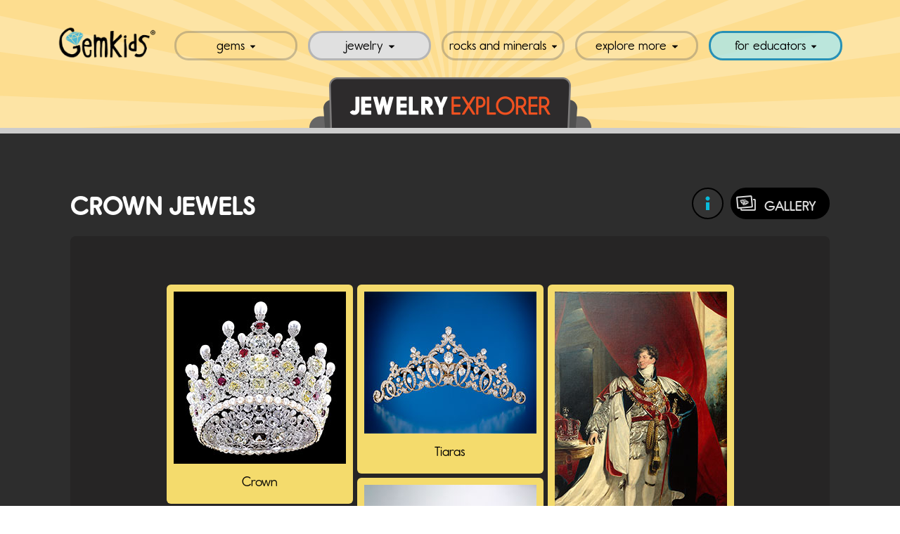

--- FILE ---
content_type: text/html; charset=UTF-8
request_url: https://gemkids.gia.edu/jewelry/crown-jewels-gallery
body_size: 14427
content:

<!DOCTYPE html>
<!--[if IE 9]> <html class="no-js ie ie9" lang="en"> <![endif]-->
<!--[if IE 8]> <html class="no-js ie ie8" lang="en"> <![endif]-->
<html class='no-js' lang='en'>
  <head>
    <meta charset='UTF-8'>
    <meta content='width=device-width' name='viewport'>
	<title>Jewelry Gallery - Crown Jewels</title>
    <meta content='Jewelry Gallery - Crown Jewels' name='description'>
    <meta content='Jewelry Gallery - Crown Jewels' name='keywords'>
    <meta content='IE=Edge' http-equiv='X-UA-Compatible'>
    <!-- Global CSS -->
    
<!-- Typekit -->
<link rel="stylesheet" href="https://use.typekit.net/qrq0qsq.css">
<!-- Global CSS -->
<link href="/gemkids_assets/css/global.css?timestamp=1700074948022" media="all" type="text/css" rel="stylesheet" />


<!-- Age Gate CSS -->
<style type="text/css">
  h1.age-checker-heading,
  #age-gate select,
  #age-gate button,
  #age-gate a {
      font-family: "report", Arial, sans-serif !important;
  }
  #overlay-age-gate {
      position: fixed;
      top: 0;
      left: 0;
      width: 100%;
      height: 100%;
      background-color: #808080;
      filter: alpha(opacity=70);
      -moz-opacity: 0.7;
      -khtml-opacity: 0.7;
      opacity: 0.7;
      z-index: 100;
      display: none;
  }
  .overlay-message-age-gate a {
      text-decoration: none;
      color: #0477aa !important;
      font-weight: 600;
  }
  .overlay-message-age-gate button {
      padding: 10px 25px 10px 20px;
      background-color: #9fe7f4;
      border: 3px solid #2791b7;
      border-radius: 30px;
      font-size: 18px;
      font-weight: 600;
      color: #000;
      position: relative;
  }
  .overlay-message-age-gate .form-button-age-gate {
      text-align: center;
      margin-top: 40px;
      margin-bottom: 20px;
  }
  .overlay-message-age-gate .form-link-age-gate {
      text-align: center;
      font-size: 18px;
      margin-bottom: 40px;
  }
  .popup-age-gate {
      width: 100%;
      margin: 0 auto;
      display: none;
      position: fixed;
      z-index: 101;
  }
  .overlay-message-age-gate {
      max-width: 560px;
      margin: 50px auto;
      width: 100%;
      position: relative;
      background: #f5f5f5;
      border-radius: 15px;
      z-index: 103;
      left: 0;
      right: 0;
      padding: 15px 20px;
  }
  .overlay-message-age-gate p {
      clear: both;
      color: #000;
      /* text-align: justify; */
      font-size: 18px;
      font-family: "report", Arial, sans-serif;
  }
  .overlay-message-age-gate h1 {
      clear: both;
      color: #000;
      text-align: center;
      font-size: 24px;
      font-family: "report", Arial, sans-serif;
      margin: 30px;
  }
  .overlay-message-age-gate p {
      color: #d91900;
      font-weight: bold;
  }
  .overlay-message-age-gate .x {
      float: right;
      height: 35px;
      left: 22px;
      position: relative;
      width: 34px;
      font-size: 24px;
      font-weight: 800;
      color: #000;
  }
  .overlay-message-age-gate .x:hover {
      cursor: pointer;
  }

  #age-gate .age-gate-error-messages {
      display: flex;
      justify-content: center;
      gap: 58px;
      margin-top: 6px;
      font-size: 12px;
  }
  #age-gate .main-select {
      display: flex;
      justify-content: center;
      gap: 10px;
  }
  #age-gate select {
      font-size: 18px;
      border-radius: 30px;
      width: 149px;
      padding: 8px 15px;
      font-weight: 600;
  }
  #age-gate label {
      margin-left: 10px;
  }
  #age-gate label:after {
      content: '';
      color: yellow;
      display: inline-block;
      background-image: url(/img/icons/sort-down.svg);
      background-size: 100% 100%;
      height: 15px;
      width: 7.5px;
      margin-left: -24px;
      vertical-align: middle;
      margin-right: 0px;
      z-index: 1;
      pointer-events: none;
      position: absolute;
      margin-top: 14px;
  }
  .select-error-border {
      border: 3px solid #d91900 !important;
  }
  #age-gate .select-arrow {
      border: 3px solid #cccccc;
      -webkit-appearance: none;
      /* for webkit browsers */
      -moz-appearance: none;
      /* for firefox */
      appearance: none;
      /* for modern browsers */
  }

  /* remove default caret for ie */

  #age-gate .select-arrow::-ms-expand {
      display: none;
  }
  #age-gate .close {
      text-align: center;
  }

  #age-gate div.close:after {
      content: '';
      color: rgb(0, 0, 0);
      background-image: url(https://gemkids.gia.edu/img/icons/sort-down.svg);
      background-size: 100%;
      height: 7.5px;
      width: 7.5px;
      vertical-align: middle;
      transform: rotate(270deg);
      margin-top: 59px;
      margin-left: -18px;
      position: absolute;
  }

  #validation-age-gate {
      color: #d91900;
      font-size: 14px;
      margin-top: 40px;
      text-align: center;
  }

  @media only screen and (max-width: 768px) {
      .popup-age-gate {
          width: auto;
          position: relative;
      }

      .overlay-message-age-gate {
          min-width: auto !important;
          width: 100% !important;
          min-height: auto !important;
          z-index: 103;
          padding: 15px 35px;
          position: absolute;
      }
      #age-gate {
          display: grid;
          gap: 10px;
      }
      #age-gate label {
          margin-left: auto;
      }
      #age-gate .main-select {
          display: block;
          margin: auto;
      }
      #age-gate .main-select div {
          margin-bottom: 15px;
      }
      #age-gate .age-gate-error-messages {
          display: none;
      }
      .overlay-message-age-gate h1 {
          margin: 30px 10px;
      }
  }
</style>


    <!-- # -->
    <!-- # Start Page Specific CSS -->
    <!-- # -->
    
    <!-- # -->
    <!-- # End Page Specific CSS -->
     




<!-- Global JS -->
<!-- = javascript_include_tag  "plugins/modernizr.js" -->
<!-- = javascript_include_tag  "plugins/jquery-1.7.2.min.js" -->
<script src="//maps.googleapis.com/maps/api/js?client=gme-gemologicalinstitute&sensor=false&language=en" type="text/javascript"></script>
<script src="/gemkids_assets/js/public_manifest.js" type="text/javascript"></script>
<!--[if lt IE 9]>
    <script src="/gemkids_assets/js/vendor/respond.js" type="text/javascript"></script>
    <![endif]-->
<!-- = javascript_include_tag "global" ... see if we need this exact functionality or something similar -->
<script src='https://sadmin.brightcove.com/js/BrightcoveExperiences.js' type='text/javascript'></script>
<script src='https://sadmin.brightcove.com/js/api/SmartPlayerAPI.js' type='text/javascript'></script>

<!-- UserWay ADA Widget (CDN) -->
<script type="text/javascript">
  var _userway_config = {
    /* uncomment the following line to override default position*/
    position: 5,
    /* uncomment the following line to override default size (values: small, large)*/
    size: 'small', 
    /* uncomment the following line to override default language (e.g., fr, de, es, he, nl, etc.)*/
    language: 'en-US',
    /* uncomment the following line to override color set via widget (e.g., #053f67)*/
    color: '#666666',
    /* uncomment the following line to override type set via widget (1=person, 2=chair, 3=eye, 4=text)*/
    type: '1', 
    /* statement_text: 'Our Accessibility Statement', */
    /* statement_url: 'http://www.example.com/accessibility', */
    /* uncomment the following line to override support on mobile devices*/
    /* mobile: true, */
    /* uncomment the following line to set custom trigger action for accessibility menu*/
    /* s.setAttribute("data-trigger", "triggerId"), */
    account: 'vnteF5KU8B'
  };
</script>
<script type="text/javascript" src="https://cdn.userway.org/widget.js"></script>
<noscript>Please ensure Javascript is enabled for purposes of website accessibility.</noscript>

<script>
  /* 
   * Glossary terms for popover links 
   * F1: Note that the resources/glossary page ONLY passes in true here, all others pass in false 
   */
   $(document).ready(function(){
       var glossaryJsonUrl = '/sites/Satellite?c=Page&childpagename=GK%2FPage%2FGKGlossaryJson&cid=1495237936871&pagename=GK%2FWrapper';
       var glossaryPageUrl = 'https://gemkids.gia.edu/resources/glossary';
       glossary.init(glossaryJsonUrl,glossaryPageUrl);
   });  
  mb_utils.initResponsiveElement('#global_nav_container', '#desktop-nav-container', '#mobile-nav-container', true, 1024);
  mb_utils.initResponsiveElement('#global-header-form', '#header-search-container', '#mobile-search-container', true, 1024);
  mb_utils.initResponsiveElement('#resources-hero-img-col', '#desktop-resource-img-container', '#mobile-resource-img-container', false, 600);
  mb_utils.initResponsiveElement('#classroom-img', '#desktop-classroom-img-container', '#mobile-classroom-img-container', false, 600);
</script>
    <!-- # -->
    <!-- # Start Page Specific JS -->
    <!-- # -->
    
    <!-- # -->
    <!-- # End Page Specific JS -->
    <!-- # -->
  </head>
  <body id='jewelry_gallery'>
    <!--[if lt IE 8]>
      <div class='browsehappy' style='font-size: 36px; color: white; position:absolute; height: 3000px; width: 100%; background: #000; z-index: 10000; padding: 30px;'>
        You are using an
        <strong>outdated</strong>
        browser. Please
        <a href='http://browsehappy.com/'>upgrade your browser</a>.
      </div>
    <![endif]-->
    <div id='global-header-container'>
      <!-- # -->
      <!-- # START MODULE: HEADER -->
      <!-- # -->
      

  
  <style type="text/css">
    /* ------------------------------ */
    /* Custom focus styles for ADA    */
    #global-header .search_icon:focus,
    #global-header .logo:focus{
      outline: 3px solid #42a0f2;
    }
    /* ------------------------------ */
    @media (max-width: 1023px) {
      #global_nav #nav {
        display: block !important;
      }
    }
    @media (min-width: 1024px) {
      #global_nav #appmenu{
        display: flex !important;
      }
    }
    
    /* --------------------- */
    /* #e0e0e0: light-gray   */
    /* #B0B0B0: darker-gray  */
    /* #42a0f2: focus-blue   */
    /* #333333: darkest-gray */
    /* --------------------- */

    #appmenu {
      display: none;
      color: rgb(0,0,0);
      box-sizing: border-box;
      justify-content: space-around;
      /* padding: 0 16px; */
    }

    #appmenu .menuitem {
      background-color: transparent;
      white-space: nowrap;
      display: block;
      line-height: 36px;
      padding: 0;
      margin: 0;
      text-align: center;
      text-transform: lowercase;      
    }

    #appmenu :hover,
    #appmenu :focus {
      background-color: #B0B0B0;
    }

    #appmenu > .menuitem:hover,
    #appmenu > .menuitem:focus {
      background-color: #e0e0e0;
      border-color: #42a0f2;
    }

    #appmenu > .menuitem {
      border: 3px solid rgba(102,102,102,0.35);
      border-radius: 20px;
      font-size: 18px;
      text-align: center;
      cursor: pointer;
      position: relative;
      min-width: 175px;
      margin-left: 20px;
    }

    #appmenu > .menuitem[aria-expanded="false"]:after {
      content: '';
      color: yellow;
      display: inline-block;
      background-image: url(/img/icons/sort-down.svg);
      background-size: 100% 100%;
      height: 15px;
      width: 7.5px;
      margin-left: 3px;
      vertical-align: middle;
    }

    #appmenu > .menuitem[aria-expanded="true"] {
      background-color: #e0e0e0;
      border-bottom: none;
      border-radius: 20px 20px 0 0;
      border-color: #42a0f2;
      text-decoration: underline;
      /* font-weight: bold; */
    }

    #appmenu > .menuitem[aria-expanded="true"] > ul {
    /* ------------------------------------------------------------- */
    /* To prevent above styles from percolating down to nested links */
    /* that are contained within the <ul role="menu">...             */
      text-decoration: none;
      /* font-weight: initial; */
    /* ------------------------------------------------------------- */
    }

    #appmenu > .menuitem > ul {
      background-color: #B0B0B0;
      box-sizing: content-box;
      display: none;
      position: absolute;
      /* ---------------------------------------------------- */
      /* TODO: Investigate why border is not flush in Firefox */
      left: -3px;
      right: 3px;
      /* ---------------------------------------------------- */
      top: 100%;
      padding: 0;
      margin: 0;      
      border-top: none;
      border-left: 3px solid #42a0f2;
      border-right: 3px solid #42a0f2;
      border-bottom: 3px solid #42a0f2;
      border-radius: 0 0 20px 20px;
      width: 100%;
    }

    #appmenu > .menuitem[aria-expanded="true"] > ul {
      display: block;
    }

    #appmenu > .menuitem[aria-expanded="true"] > ul li:hover,
    #appmenu > .menuitem[aria-expanded="true"] > ul li:focus {
      background-color: #333333;
      border-radius: none;
      color: #42a0f2;
    }
    #appmenu > .menuitem[aria-expanded="true"] > ul li:last-child:hover,
    #appmenu > .menuitem[aria-expanded="true"] > ul li:last-child:focus {
      border-radius: 0 0 20px 20px !important;
    }

    #appmenu > .menuitem.menuitem-current {
      background-color: #e0e0e0;
    }

    #appmenu > .menuitem > ul li img:hover,
    #appmenu > .menuitem > ul li img:focus {
      background-color: transparent !important;
    }

    #appmenu .menuitem ul li {
      font-size: 16px;
    }

    /* teacher resources (desktop) */
    #appmenu .menuitem:last-child,
    #appmenu .menuitem.menuitem-current:last-child {
      background-color: rgba(159, 231, 244, 0.70);
      border-color: rgba(23, 135, 178, 0.90);
      min-width: 190px;
    }

    #appmenu .menuitem:last-child ul {
      background-color: rgba(159, 231, 244, 0.70);
      border-top: none;
      border-left: 3px solid rgba(23, 135, 178, 0.90);
      border-right: 3px solid rgba(23, 135, 178, 0.90);
      border-bottom: 3px solid rgba(23, 135, 178, 0.90);
    }

    #appmenu .menuitem:last-child[aria-expanded="true"] > ul li:hover,
    #appmenu .menuitem:last-child[aria-expanded="true"] > ul li:focus {
      background-color: #0B3746;
      color: #42A0F2;
    }

    @media all and (max-width: 1023px) {
      /* teacher resources (mobile-menu) */
      #global_nav_container,
      #global_nav li.more-arrow:last-child {
        background-color: #B9EBEB;
      }
      #global_nav li.more-arrow {
        background-color: #FFF;
      }
    }
  </style>

  

  
  

	<header id='global-header'>
		
		<div class='header-menu-button-container'>
			
			<a class='menu_button' href='javascript:void(0);' aria-label='Open menu'></a>
		</div>
		<!-- There is another logo in the expanding nav -->
		<div class='logo-container'>
			
			<a class='logo' href='https://gemkids.gia.edu/home'>GemKids</a>
		</div>
		<div class='header-nav-container' id='desktop-nav-container'>
			<!-- # -->
			<!-- # START MODULE: GLOBAL NAV -->
			<!-- # -->
			<div id='global_nav_container'>
			  
				

  

  <nav id='global_nav'>
    
    <ul id='nav' role='menu' style="display: none;">
      
        
        

        

        
          
            <li class='more-arrow'>
              <a class='active js-tabbable' href='https://gemkids.gia.edu/gems' aria-expanded="false" role="menuitem">Gems</a>
              <div class='global_subnav_container'>
                <ul class='subnav'>
                  
                    <li>
                      <a class="js-tabbable" href='https://gemkids.gia.edu/gems'>What are Gems?</a>
                    </li>
                  
                    <li>
                      <a class="js-tabbable" href='https://gemkids.gia.edu/gems'>Inclusions</a>
                    </li>
                  
                    <li>
                      <a class="js-tabbable" href='https://gemkids.gia.edu/gems'>Phenomena</a>
                    </li>
                  
                    <li>
                      <a class="js-tabbable" href='https://gemkids.gia.edu/gems'>Gemology</a>
                    </li>
                  
                    <li>
                      <a class="js-tabbable" href='https://gemkids.gia.edu/view-all-gemstones'>gem explorer</a>
                    </li>
                  
                    <li>
                      <a class="js-tabbable" href='https://gemkids.gia.edu/gems'>Pearls</a>
                    </li>
                  
                    <li>
                      <a class="js-tabbable" href='https://gemkids.gia.edu/gems'>Gem Cutting</a>
                    </li>
                  
                </ul>
              </div>
            </li>          
          
          
            
            
          
        

      
        
        

        
          
        

        
          
            <li class='more-arrow'>
              <a class='active js-tabbable' href='https://gemkids.gia.edu/jewelry-landing' aria-expanded="false" role="menuitem">jewelry</a>
              <div class='global_subnav_container'>
                <ul class='subnav'>
                  
                    <li>
                      <a class="js-tabbable" href='https://gemkids.gia.edu/jewelry-box'>jewelry box</a>
                    </li>
                  
                    <li>
                      <a class="js-tabbable" href='https://gemkids.gia.edu/jewelry-time-machine'>time machine</a>
                    </li>
                  
                </ul>
              </div>
            </li>          
          
          
            
            
          
        

      
        
        

        

        
          
            <li class='more-arrow'>
              <a class='active js-tabbable' href='https://gemkids.gia.edu/gem' aria-expanded="false" role="menuitem">Rocks and Minerals</a>
              <div class='global_subnav_container'>
                <ul class='subnav'>
                  
                    <li>
                      <a class="js-tabbable" href='https://gemkids.gia.edu/rocks-and-minerals'>What are Minerals?</a>
                    </li>
                  
                    <li>
                      <a class="js-tabbable" href='https://gemkids.gia.edu/rocks-and-minerals'>Mohs Scale of Hardness</a>
                    </li>
                  
                    <li>
                      <a class="js-tabbable" href='https://gemkids.gia.edu/rocks-and-minerals'>Rocks and Gems</a>
                    </li>
                  
                    <li>
                      <a class="js-tabbable" href='https://gemkids.gia.edu/rocks-and-minerals'>Mining </a>
                    </li>
                  
                </ul>
              </div>
            </li>          
          
          
            
            
          
        

      
        
        

        

        
          
            <li class='more-arrow'>
              <a class='active js-tabbable' href='https://gemkids.gia.edu/resources' aria-expanded="false" role="menuitem">explore more</a>
              <div class='global_subnav_container'>
                <ul class='subnav'>
                  
                    <li>
                      <a class="js-tabbable" href='https://gemkids.gia.edu/museum-exhibits'>Museum Exhibits</a>
                    </li>
                  
                    <li>
                      <a class="js-tabbable" href='https://gemkids.gia.edu/videos'>Videos</a>
                    </li>
                  
                    <li>
                      <a class="js-tabbable" href='https://gemkids.gia.edu/resources/glossary'>glossary</a>
                    </li>
                  
                    <li>
                      <a class="js-tabbable" href='https://gemkids.gia.edu/resources/careers'>careers</a>
                    </li>
                  
                </ul>
              </div>
            </li>          
          
          
            
            
          
        

      
        
        

        

        
          
            <li class='more-arrow'>
              <a class='active js-tabbable' href='https://gemkids.gia.edu/educational-program' aria-expanded="false" role="menuitem">for educators</a>
              <div class='global_subnav_container'>
                <ul class='subnav'>
                  
                    <li>
                      <a class="js-tabbable" href='https://gemkids.gia.edu/gemtrip'>gemtrip</a>
                    </li>
                  
                    <li>
                      <a class="js-tabbable" href='https://gemkids.gia.edu/gemkit'>gemkit</a>
                    </li>
                  
                    <li>
                      <a class="js-tabbable" href='https://gemkids.gia.edu/about-us'>about us</a>
                    </li>
                  
                </ul>
              </div>
            </li>          
          
          
            
            
          
        

      
    </ul>

    
    <div role="menubar">
      <ul role="menu" aria-label="functions" id="appmenu" style="display: none;">
        
          
          

          

          
            

            
              
              <li role="menuitem" class="menuitem menuitem-" aria-expanded="false">              
                Gems
                <ul role="menu">
                  <li
                    role="menuitem"
                    data-href="https://gemkids.gia.edu/gems"
                    aria-label="go to Gems"
                    >
                    Gems
                  </li>
                  
                    
                      
                        <li
                          role="menuitem"
                          data-href="https://gemkids.gia.edu/gems?chapter=1"
                          aria-label="go to What are Gems?"
                          >
                          What are Gems?
                        </li>
                      
                      
                    
                  
                    
                      
                        <li
                          role="menuitem"
                          data-href="https://gemkids.gia.edu/gems?chapter=2"
                          aria-label="go to Inclusions"
                          >
                          Inclusions
                        </li>
                      
                      
                    
                  
                    
                      
                        <li
                          role="menuitem"
                          data-href="https://gemkids.gia.edu/gems?chapter=3"
                          aria-label="go to Phenomena"
                          >
                          Phenomena
                        </li>
                      
                      
                    
                  
                    
                      
                        <li
                          role="menuitem"
                          data-href="https://gemkids.gia.edu/gems?chapter=4"
                          aria-label="go to Gemology"
                          >
                          Gemology
                        </li>
                      
                      
                    
                  
                    
                      
                      
                        <li
                          role="menuitem"
                          data-href="https://gemkids.gia.edu/view-all-gemstones"
                          aria-label="go to gem explorer"
                          >
                          gem explorer
                        </li>
                      
                    
                  
                    
                      
                        <li
                          role="menuitem"
                          data-href="https://gemkids.gia.edu/gems?chapter=5"
                          aria-label="go to Pearls"
                          >
                          Pearls
                        </li>
                      
                      
                    
                  
                    
                      
                        <li
                          role="menuitem"
                          data-href="https://gemkids.gia.edu/gems?chapter=6"
                          aria-label="go to Gem Cutting"
                          >
                          Gem Cutting
                        </li>
                      
                      
                    
                  
                </ul>
              </li>
            
          

        
          
          

          
            
          

          
            

            
              
              <li role="menuitem" class="menuitem menuitem-current" aria-expanded="false">              
                jewelry
                <ul role="menu">
                  <li
                    role="menuitem"
                    data-href="https://gemkids.gia.edu/jewelry-landing"
                    aria-label="go to jewelry"
                    >
                    jewelry
                  </li>
                  
                    
                      
                      
                        <li
                          role="menuitem"
                          data-href="https://gemkids.gia.edu/jewelry-box"
                          aria-label="go to jewelry box"
                          >
                          jewelry box
                        </li>
                      
                    
                  
                    
                      
                      
                        <li
                          role="menuitem"
                          data-href="https://gemkids.gia.edu/jewelry-time-machine"
                          aria-label="go to time machine"
                          >
                          time machine
                        </li>
                      
                    
                  
                </ul>
              </li>
            
          

        
          
          

          

          
            

            
              
              <li role="menuitem" class="menuitem menuitem-" aria-expanded="false">              
                Rocks and Minerals
                <ul role="menu">
                  <li
                    role="menuitem"
                    data-href="https://gemkids.gia.edu/gem"
                    aria-label="go to Rocks and Minerals"
                    >
                    Rocks and Minerals
                  </li>
                  
                    
                      
                        <li
                          role="menuitem"
                          data-href="https://gemkids.gia.edu/rocks-and-minerals?chapter=1"
                          aria-label="go to What are Minerals?"
                          >
                          What are Minerals?
                        </li>
                      
                      
                    
                  
                    
                      
                        <li
                          role="menuitem"
                          data-href="https://gemkids.gia.edu/rocks-and-minerals?chapter=2"
                          aria-label="go to Mohs Scale of Hardness"
                          >
                          Mohs Scale of Hardness
                        </li>
                      
                      
                    
                  
                    
                      
                        <li
                          role="menuitem"
                          data-href="https://gemkids.gia.edu/rocks-and-minerals?chapter=3"
                          aria-label="go to Rocks and Gems"
                          >
                          Rocks and Gems
                        </li>
                      
                      
                    
                  
                    
                      
                        <li
                          role="menuitem"
                          data-href="https://gemkids.gia.edu/rocks-and-minerals?chapter=4"
                          aria-label="go to Mining "
                          >
                          Mining 
                        </li>
                      
                      
                    
                  
                </ul>
              </li>
            
          

        
          
          

          

          
            

            
              
              <li role="menuitem" class="menuitem menuitem-" aria-expanded="false">              
                explore more
                <ul role="menu">
                  <li
                    role="menuitem"
                    data-href="https://gemkids.gia.edu/resources"
                    aria-label="go to explore more"
                    >
                    explore more
                  </li>
                  
                    
                      
                      
                        <li
                          role="menuitem"
                          data-href="https://gemkids.gia.edu/museum-exhibits"
                          aria-label="go to Museum Exhibits"
                          >
                          Museum Exhibits
                        </li>
                      
                    
                  
                    
                      
                      
                        <li
                          role="menuitem"
                          data-href="https://gemkids.gia.edu/videos"
                          aria-label="go to Videos"
                          >
                          Videos
                        </li>
                      
                    
                  
                    
                      
                      
                        <li
                          role="menuitem"
                          data-href="https://gemkids.gia.edu/resources/glossary"
                          aria-label="go to glossary"
                          >
                          glossary
                        </li>
                      
                    
                  
                    
                      
                      
                        <li
                          role="menuitem"
                          data-href="https://gemkids.gia.edu/resources/careers"
                          aria-label="go to careers"
                          >
                          careers
                        </li>
                      
                    
                  
                </ul>
              </li>
            
          

        
          
          

          

          
            

            
              
              <li role="menuitem" class="menuitem menuitem-" aria-expanded="false">              
                for educators
                <ul role="menu">
                  <li
                    role="menuitem"
                    data-href="https://gemkids.gia.edu/educational-program"
                    aria-label="go to for educators"
                    >
                    for educators
                  </li>
                  
                    
                      
                      
                        <li
                          role="menuitem"
                          data-href="https://gemkids.gia.edu/gemtrip"
                          aria-label="go to gemtrip"
                          >
                          gemtrip
                        </li>
                      
                    
                  
                    
                      
                      
                        <li
                          role="menuitem"
                          data-href="https://gemkids.gia.edu/gemkit"
                          aria-label="go to gemkit"
                          >
                          gemkit
                        </li>
                      
                    
                  
                    
                      
                      
                        <li
                          role="menuitem"
                          data-href="https://gemkids.gia.edu/about-us"
                          aria-label="go to about us"
                          >
                          about us
                        </li>
                      
                    
                  
                </ul>
              </li>
            
          

        
      </ul>
    </div>

    
  </nav>



			</div>
			<!-- # -->
			<!-- # END MODULE: GLOBAL NAV -->
			<!-- # -->
		</div>

    
	</header>

      <!-- # -->
      <!-- # END MODULE: HEADER -->
      <!-- # -->
    </div>
    <a name='main-content'></a>
    	    

<div id='expanding-mobile-menu-container' style='display: none; height: 0px;'>
  <div class='expanding_mobile_menu'>
    <div class='logo-container'>
      
      <a class='logo' href='https://gemkids.gia.edu/home'>GemKids</a>
    </div>
    <div id='mobile-nav-container'></div>
  </div>
  <div class='expanding-menu-button-container'>
	
    <a class='menu_button' href='javascript:void(0);' aria-label='Close menu'></a>
  </div>
</div>

	

    <div class='area' id='upper-area'>
      <div id='upper-page-container'>
        <div id='upper-page-canvas'>
          
        </div>
      </div>
      <div id='upper-page-divider'>
        <section class='section-nav-module' id='jewelry-section-nav'>
          <div class='section-nav-top'>
            <div class='section-nav-logo-container'>
              <div class='section-nav-logo'>
                JEWELRY EXPLORER
              </div>
            </div>
          </div>
          <div class='page-divider'></div>
        </section>
      </div>
    </div>
    <div class='area' id='middle-area'>
      <div id='middle-page-container'>
        <div id='middle-page-canvas'>
          <div id='info-header'>
            <!-- # START JEWELRY INFO HEADER -->
            <section class='page-header-container column-container clearfix'>
              <div class='page-header'>
                <h1>
                  Crown Jewels
                </h1>
              </div>
              <div class='page-header-nav column-container clearfix'>
                
         		
	                
		                <div class='page-header-nav-button' id='info-page-header-nav-button'>
		                  <a href='https://gemkids.gia.edu/jewelry/crown-jewels'>
		                    <div class='icon'></div>
		                    <h2>Info</h2>
		                  </a>
		                </div>
	                
	                
         		 
	                
	                
		                <div class='current page-header-nav-button' id='gallery-page-header-nav-button'>
		                  <a href='#'>
		                    <div class='icon'></div>
		                    <h2>Gallery</h2>
		                  </a>
		                </div>
		            
         		 
         	  	
              </div>
            </section>
            <!-- # END CLASSROOM HEADER -->
          </div>
          
          <div class='info-container-transparent'>
            <div id='jewelry-gallery-filter-container'>
              <div class='filter-btn-bar'>
                <!-- '.current' class should be applied to the current filter via backend -->
                <!-- %a#polished-btn.filter-btn.current{ href: "view_all.html?filter=polished" } -->
                <!-- POLISHED -->
                <!-- %a#rough-btn.filter-btn{ href: "view_all.html?filter=rough" } -->
                <!-- ROUGH -->
                <!-- 
                <a class='current filter-btn' data-filter='*' href='#' id='All-btn'>
                  All
                </a>
                <a class='filter-btn' data-filter='.types' href='#' id='Types-btn'>
                  Types
                </a>
                <a class='filter-btn' data-filter='.famous' href='#' id='Famous-btn'>
                  Famous
                </a>
              	-->
              </div>
            </div>
            <div id='jewelry-gallery-grid-container'>
              <section class='gallery-grid'>
                <ul class='column-container' id='gallery-image-list'>
                  
	                  
		                  <li class='famous gallery-grid-item yellow' data-group='on' data-title='' href='https://gemkids.gia.edu/jewelry/crown-jewels-gallery?item=1'>
		                    <a href='https://gemkids.gia.edu/jewelry/crown-jewels-gallery?item=1'>
		                      <div class='img'>
		                      	
									
										
											<img alt='' src='https://gemkids.gia.edu/images/JE_Crown-Jewels_Crowns_162342-245x245.jpg'>
										
									
									
		                      	
		                      </div>
		                      <div class='title'>
		                        Crown
		                      </div>
		                    </a>
		                  </li>
	                  
		                  <li class='famous gallery-grid-item yellow' data-group='on' data-title='' href='https://gemkids.gia.edu/jewelry/crown-jewels-gallery?item=2'>
		                    <a href='https://gemkids.gia.edu/jewelry/crown-jewels-gallery?item=2'>
		                      <div class='img'>
		                      	
									
										
											<img alt='' src='https://gemkids.gia.edu/images/Crown-Jewels_Tiaras_22916-245x202.jpg'>
										
									
									
		                      	
		                      </div>
		                      <div class='title'>
		                        Tiaras
		                      </div>
		                    </a>
		                  </li>
	                  
		                  <li class='famous gallery-grid-item yellow' data-group='on' data-title='' href='https://gemkids.gia.edu/jewelry/crown-jewels-gallery?item=3'>
		                    <a href='https://gemkids.gia.edu/jewelry/crown-jewels-gallery?item=3'>
		                      <div class='img'>
		                      	
									
										
											<img alt='' src='https://gemkids.gia.edu/images/JE_Crown-Jewels_Regalia_162341-245x360.jpg'>
										
									
									
		                      	
		                      </div>
		                      <div class='title'>
		                        Regalia
		                      </div>
		                    </a>
		                  </li>
	                  
		                  <li class='famous gallery-grid-item yellow' data-group='on' data-title='' href='https://gemkids.gia.edu/jewelry/crown-jewels-gallery?item=4'>
		                    <a href='https://gemkids.gia.edu/jewelry/crown-jewels-gallery?item=4'>
		                      <div class='img'>
		                      	
									
										
											<img alt='' src='https://gemkids.gia.edu/images/JE_Crown-Jewels_Sceptres_162340-245x150.jpg'>
										
									
									
		                      	
		                      </div>
		                      <div class='title'>
		                        Scepters
		                      </div>
		                    </a>
		                  </li>
	                  
                  
                </ul>
              </section>
            </div>
          </div>
          
          
        </div>
      </div>
      <div id='lower-page-divider'>
        <!-- # -->
        <!-- # START JEWELRY EXPLORER NAV -->
        <!-- # -->
        <!-- * BERGEN: should not have id's internally? -->
        <div id='mini-explorer'>
	<div class='jewelry_explorer' id='mini-explorer-tab'>
	  VIEW ALL JEWELRY
	</div>
	<div class='page-divider'></div>
	<nav class='clearfix' id='mini-explorer-nav'>
		<!-- # -->
		<!-- # START VIEWMASTER -->
		<!-- # -->
		<div class='view_master_container'>
			<div class='view_master'>
				<div class='scrollWrapper kinetic-active kinetic-moving-left kinetic-moving-up' style='cursor: move;'>
					<div class='scrollableArea'>
									<a href='https://gemkids.gia.edu/jewelry/amulets'>
										<div class='slide'>
											<!-- jewel.img -->
											<img class='color-layer' src='https://gemkids.gia.edu/images/gem-tile-bg-green.png'>
											<img class='pattern-layer' src='https://gemkids.gia.edu/images/gem-tile-pattern-3.png'>
											
												<img class='gem-layer' src='https://gemkids.gia.edu/images/MF-amulet-tile-240x198.png'>
											
											<div class='item_title'>
											  <!-- jewel.title -->
											  Amulets
											</div>
										</div>
									</a>
								
									<a href='https://gemkids.gia.edu/jewelry/crown-jewels'>
										<div class='slide'>
											<!-- jewel.img -->
											<img class='color-layer' src='https://gemkids.gia.edu/images/gem-tile-bg-yellow.png'>
											<img class='pattern-layer' src='/sites/Satellite?blobcol=urldata&blobkey=id&blobtable=MungoBlobs&blobwhere=1495874237867&ssbinary=true'>
											
												<img class='gem-layer' src='https://gemkids.gia.edu/images/MF-crown-tile-240x198.png'>
											
											<div class='item_title'>
											  <!-- jewel.title -->
											  Crown Jewels
											</div>
										</div>
									</a>
								
									<a href='https://gemkids.gia.edu/jewelry/earrings'>
										<div class='slide'>
											<!-- jewel.img -->
											<img class='color-layer' src='https://gemkids.gia.edu/images/gem-tile-bg-blue.png'>
											<img class='pattern-layer' src='https://gemkids.gia.edu/images/gem-tile-pattern-3.png'>
											
												<img class='gem-layer' src='https://gemkids.gia.edu/images/MF-earrings-tile-240x198.png'>
											
											<div class='item_title'>
											  <!-- jewel.title -->
											  Earrings
											</div>
										</div>
									</a>
								
									<a href='https://gemkids.gia.edu/jewelry/memorial'>
										<div class='slide'>
											<!-- jewel.img -->
											<img class='color-layer' src='https://gemkids.gia.edu/images/gem-tile-bg-orange.png'>
											<img class='pattern-layer' src='https://gemkids.gia.edu/images/gem-tile-pattern-4.png'>
											
												<img class='gem-layer' src='https://gemkids.gia.edu/images/MF-memorial-tile-240x198.png'>
											
											<div class='item_title'>
											  <!-- jewel.title -->
											  Memorial
											</div>
										</div>
									</a>
								
									<a href='https://gemkids.gia.edu/jewelry/necklaces'>
										<div class='slide'>
											<!-- jewel.img -->
											<img class='color-layer' src='https://gemkids.gia.edu/images/gem-tile-bg-purple.png'>
											<img class='pattern-layer' src='https://gemkids.gia.edu/images/gem-tile-pattern-2.png'>
											
												<img class='gem-layer' src='https://gemkids.gia.edu/images/MF-necklaces-tile-240x198.png'>
											
											<div class='item_title'>
											  <!-- jewel.title -->
											  Necklaces
											</div>
										</div>
									</a>
								
									<a href='https://gemkids.gia.edu/jewelry/rings'>
										<div class='slide'>
											<!-- jewel.img -->
											<img class='color-layer' src='https://gemkids.gia.edu/images/gem-tile-bg-yellow.png'>
											<img class='pattern-layer' src='https://gemkids.gia.edu/images/gem-tile-pattern-4.png'>
											
												<img class='gem-layer' src='https://gemkids.gia.edu/images/MF-rings-tile-240x198.png'>
											
											<div class='item_title'>
											  <!-- jewel.title -->
											  Rings
											</div>
										</div>
									</a>
								
									<a href='https://gemkids.gia.edu/jewelry/timepieces'>
										<div class='slide'>
											<!-- jewel.img -->
											<img class='color-layer' src='https://gemkids.gia.edu/images/gem-tile-bg-green.png'>
											<img class='pattern-layer' src='/sites/Satellite?blobcol=urldata&blobkey=id&blobtable=MungoBlobs&blobwhere=1495874237867&ssbinary=true'>
											
												<img class='gem-layer' src='https://gemkids.gia.edu/images/MF-timepieces-tile-240x198.png'>
											
											<div class='item_title'>
											  <!-- jewel.title -->
											  Timepieces
											</div>
										</div>
									</a>
								
									<a href='https://gemkids.gia.edu/jewelry/amulets'>
										<div class='slide'>
											<!-- jewel.img -->
											<img class='color-layer' src='https://gemkids.gia.edu/images/gem-tile-bg-green.png'>
											<img class='pattern-layer' src='https://gemkids.gia.edu/images/gem-tile-pattern-3.png'>
											
												<img class='gem-layer' src='https://gemkids.gia.edu/images/MF-amulet-tile-240x198.png'>
											
											<div class='item_title'>
											  <!-- jewel.title -->
											  Amulets
											</div>
										</div>
									</a>
								
									<a href='https://gemkids.gia.edu/jewelry/crown-jewels'>
										<div class='slide'>
											<!-- jewel.img -->
											<img class='color-layer' src='https://gemkids.gia.edu/images/gem-tile-bg-yellow.png'>
											<img class='pattern-layer' src='/sites/Satellite?blobcol=urldata&blobkey=id&blobtable=MungoBlobs&blobwhere=1495874237867&ssbinary=true'>
											
												<img class='gem-layer' src='https://gemkids.gia.edu/images/MF-crown-tile-240x198.png'>
											
											<div class='item_title'>
											  <!-- jewel.title -->
											  Crown Jewels
											</div>
										</div>
									</a>
								
									<a href='https://gemkids.gia.edu/jewelry/earrings'>
										<div class='slide'>
											<!-- jewel.img -->
											<img class='color-layer' src='https://gemkids.gia.edu/images/gem-tile-bg-blue.png'>
											<img class='pattern-layer' src='https://gemkids.gia.edu/images/gem-tile-pattern-3.png'>
											
												<img class='gem-layer' src='https://gemkids.gia.edu/images/MF-earrings-tile-240x198.png'>
											
											<div class='item_title'>
											  <!-- jewel.title -->
											  Earrings
											</div>
										</div>
									</a>
								
									<a href='https://gemkids.gia.edu/jewelry/memorial'>
										<div class='slide'>
											<!-- jewel.img -->
											<img class='color-layer' src='https://gemkids.gia.edu/images/gem-tile-bg-orange.png'>
											<img class='pattern-layer' src='https://gemkids.gia.edu/images/gem-tile-pattern-4.png'>
											
												<img class='gem-layer' src='https://gemkids.gia.edu/images/MF-memorial-tile-240x198.png'>
											
											<div class='item_title'>
											  <!-- jewel.title -->
											  Memorial
											</div>
										</div>
									</a>
								
									<a href='https://gemkids.gia.edu/jewelry/necklaces'>
										<div class='slide'>
											<!-- jewel.img -->
											<img class='color-layer' src='https://gemkids.gia.edu/images/gem-tile-bg-purple.png'>
											<img class='pattern-layer' src='https://gemkids.gia.edu/images/gem-tile-pattern-2.png'>
											
												<img class='gem-layer' src='https://gemkids.gia.edu/images/MF-necklaces-tile-240x198.png'>
											
											<div class='item_title'>
											  <!-- jewel.title -->
											  Necklaces
											</div>
										</div>
									</a>
								
									<a href='https://gemkids.gia.edu/jewelry/rings'>
										<div class='slide'>
											<!-- jewel.img -->
											<img class='color-layer' src='https://gemkids.gia.edu/images/gem-tile-bg-yellow.png'>
											<img class='pattern-layer' src='https://gemkids.gia.edu/images/gem-tile-pattern-4.png'>
											
												<img class='gem-layer' src='https://gemkids.gia.edu/images/MF-rings-tile-240x198.png'>
											
											<div class='item_title'>
											  <!-- jewel.title -->
											  Rings
											</div>
										</div>
									</a>
								
									<a href='https://gemkids.gia.edu/jewelry/timepieces'>
										<div class='slide'>
											<!-- jewel.img -->
											<img class='color-layer' src='https://gemkids.gia.edu/images/gem-tile-bg-green.png'>
											<img class='pattern-layer' src='/sites/Satellite?blobcol=urldata&blobkey=id&blobtable=MungoBlobs&blobwhere=1495874237867&ssbinary=true'>
											
												<img class='gem-layer' src='https://gemkids.gia.edu/images/MF-timepieces-tile-240x198.png'>
											
											<div class='item_title'>
											  <!-- jewel.title -->
											  Timepieces
											</div>
										</div>
									</a>
								
					</div>
				</div>
			</div>
		</div>
		<!-- # -->
		<!-- # END VIEWMASTER -->
		<!-- # -->
	</nav>
</div>
        <!-- # -->
        <!-- # END JEWELRY EXPLORER NAV --> 
        <!-- # -->
      </div>
    </div>
    <div class='area' id='lower-area'>
      <div id='recommendations-container'>
        <!-- # -->
        <!-- # START RECOMMENDATIONS -->
        <!-- # -->
        <!-- Bergen need both of these? -->
        

	
	<section class='recommendations global-recommendations'>
    <h3>more to see and do</h3> 
    <div class='column-container'>
	<div class='recommendation-pair column-container'>
	
	  
		  
<div class='recommendation'>
   	
       <a class='global-link' href='https://gemkids.gia.edu/resources/glossary'>
       
       <img alt='MTSAD Glossary' src='https://gemkids.gia.edu/images/more-to-see-glossary@2x.png' title='MTSAD Glossary'>
       
       <div class='title'>GemKids Glossary</div>
       </a>
    
</div>

		  
		 
		  
		 
	
		  
<div class='recommendation'>
   	
       <a class='global-link' href='https://gemkids.gia.edu/gems'>
       
       <img alt='MTSAD Story of a Gem' src='https://gemkids.gia.edu/images/story-of-a-gem-MTSADv2.png' title='MTSAD Story of a Gem'>
       
       <div class='title'>Gems</div>
       </a>
    
</div>

		  
		 
		  
		   	
		   	</div>
		   	<div class='recommendation-pair column-container'>
		 
		 
	
		  
<div class='recommendation'>
   	
       <a class='global-link' href='https://gemkids.gia.edu/jewelry-time-machine'>
       
       <img alt='MTSAD Jewelry Time Machine' src='/sites/Satellite?blobcol=urldata&blobkey=id&blobtable=MungoBlobs&blobwhere=1495879400685&ssbinary=true' title='MTSAD Jewelry Time Machine'>
       
       <div class='title'>Jewelry Time Machine</div>
       </a>
    
</div>

		  
		 
		  
		 
	
		  
<div class='recommendation'>
   	
       <a class='global-link' href='http://www.gia.edu/'>
       
       <img alt='MTSAD GIA.edu' src='https://gemkids.gia.edu/images/more-to-see-gia@2x.png' title='MTSAD GIA.edu'>
       
       <div class='title'>GIA.edu</div>
       </a>
    
</div>

		  
		 
		  
		 
		  	</div>
		 
	
	</div>
    </section>
	
	


        <!-- # -->
        <!-- # END RECOMMENDATIONS -->
        <!-- # -->
      </div>
      <div id='global-footer-container'>
        <!-- # -->
        <!-- # START MODULE: FOOTER -->
        <!-- # -->
        <!-- BERGEN change global-footer to a class, not id? -->
		
  <footer id='global-footer'>
      <div class='column-container clearfix'>
          <div class='links links-container'>
              <div class='links'>
                <ul class='about-links'>
                    
                     
                    
                      <li>
                        <a class="noprint" href="https://gemkids.gia.edu/about-us" target="_self">About GIA GemKids</a> <!--[GIA-6083] -->
                      </li>
                    
                      <li>
                        <a class="noprint" href="https://gemkids.gia.edu/contact-us" target="_self">Contact Us</a> <!--[GIA-6083] -->
                      </li>
                    
                </ul>
              </div>
          </div>
          <div class='info'>
              
              <a href='https://gemkids.gia.edu/home'>
                  <img alt='GIA' class='logo' src='/gemkids_assets/img/global/logo-gia@2x.png' title='GIA'>
              </a>
              <!-- COPYRIGHT AND NONPROFIT NOTICE -->
              <div class='copyright'>&copy; 2002 - <script type="text/javascript">document.write(new Date().getFullYear());</script> Gemological Institute of America Inc.</div>
              <div class='nonprofit-notice'>GIA is a nonprofit 501(c)(3) organization. All rights reserved.</div>
              <ul class='legal-links'>
                  
                  
                    <li>
                      <a class="noprint" href="https://www.gia.edu/copyrights-trademarks" target="_blank">Copyrights and Trademarks </a> <!--[GIA-6083] -->
                    </li>
                  
                    <li>
                      <a class="noprint" href="https://www.gia.edu/privacy-notice" target="_blank">Privacy Notice</a> <!--[GIA-6083] -->
                    </li>
                  
                    <li>
                      <a class="noprint" href="https://www.gia.edu/cookie-policy" target="_blank">Cookie Policy</a> <!--[GIA-6083] -->
                    </li>
                  
                    <li>
                      <a class="noprint" href="http://www.gia.edu/terms-of-use" target="_blank">Terms of Use</a> <!--[GIA-6083] -->
                    </li>
                  
                    <li>
                      <a class="noprint" href="http://www.gia.edu/ethics-compliance" target="_blank">Ethics and Compliance</a> <!--[GIA-6083] -->
                    </li>
                  

              </ul>
          </div>
      </div>
  </footer>

  <!----age-checker----->

        <div id="gia-age-checker">
            <div class="popup-age-gate">
                <div class="overlay-message-age-gate">
                    <h1 class="age-checker-heading">Please enter your birthdate:</h1>
                    <form id="age-gate" action="">
                        <div class="main-select">
                            <div>
                                <label for="month">
                                    <select
                                        id="month"
                                        name="month"
                                        class="select-arrow"
                                        required
                                        aria-activedescendant="month-1"
                                       tabindex="0"

                                    >
                                        <option hidden>month</option>
                                        <option id="month-1" value="1">January</option>
                                        <option id="month-2" value="2">February</option>
                                        <option value="3">March</option>
                                        <option value="4">April</option>
                                        <option value="5">May</option>
                                        <option value="6">June</option>
                                        <option value="7">July</option>
                                        <option value="8">August</option>
                                        <option value="9">September</option>
                                        <option value="10">October</option>
                                        <option value="11">November</option>
                                        <option value="12">December</option>
                                    </select>
                                </label>
                            </div>

                            <div>
                                <label for="day">
                                    <select
                                        id="day"
                                        name="day"
                                        class="select-arrow"
                                        required
                                    >
                                        <option hidden>day</option>
                                        <option value="01">1</option>
                                        <option value="02">2</option>
                                        <option value="03">3</option>
                                        <option value="04">4</option>
                                        <option value="05">5</option>
                                        <option value="06">6</option>
                                        <option value="07">7</option>
                                        <option value="08">8</option>
                                        <option value="09">9</option>
                                        <option value="10">10</option>
                                        <option value="11">11</option>
                                        <option value="12">12</option>
                                        <option value="13">13</option>
                                        <option value="14">14</option>
                                        <option value="15">15</option>
                                        <option value="16">16</option>
                                        <option value="17">17</option>
                                        <option value="18">18</option>
                                        <option value="19">19</option>
                                        <option value="20">20</option>
                                        <option value="21">21</option>
                                        <option value="22">22</option>
                                        <option value="23">23</option>
                                        <option value="24">24</option>
                                        <option value="25">25</option>
                                        <option value="26">26</option>
                                        <option value="27">27</option>
                                        <option value="28">28</option>
                                        <option value="29">29</option>
                                        <option value="30">30</option>
                                        <option value="31">31</option>
                                    </select>
                                </label>
                            </div>

                            <div>
                                <label for="year">
                                    <select
                                        id="year"
                                        name="year"
                                        class="select-arrow"
                                        required
                                    >
                                        <option hidden>year</option>
                                        <option value="">
                                            Plase select a year
                                        </option>
                                        <option value="2020">2020</option>
                                        <option value="2019">2019</option>
                                        <option value="2018">2018</option>
                                        <option value="2017">2017</option>
                                        <option value="2016">2016</option>
                                        <option value="2015">2015</option>
                                        <option value="2014">2014</option>
                                        <option value="2013">2013</option>
                                        <option value="2012">2012</option>
                                        <option value="2011">2011</option>
                                        <option value="2010">2010</option>
                                        <option value="2009">2009</option>
                                        <option value="2008">2008</option>
                                        <option value="2007">2007</option>
                                        <option value="2006">2006</option>
                                        <option value="2005">2005</option>
                                        <option value="2004">2004</option>
                                        <option value="2003">2003</option>
                                        <option value="2002">2002</option>
                                        <option value="2001">2001</option>
                                        <option value="2000">2000</option>
                                        <option value="1999">1999</option>
                                        <option value="1998">1998</option>
                                        <option value="1997">1997</option>
                                        <option value="1996">1996</option>
                                        <option value="1995">1995</option>
                                        <option value="1994">1994</option>
                                        <option value="1993">1993</option>
                                        <option value="1992">1992</option>
                                        <option value="1991">1991</option>
                                        <option value="1990">1990</option>
                                        <option value="1989">1989</option>
                                        <option value="1988">1988</option>
                                        <option value="1987">1987</option>
                                        <option value="1986">1986</option>
                                        <option value="1985">1985</option>
                                        <option value="1984">1984</option>
                                        <option value="1983">1983</option>
                                        <option value="1982">1982</option>
                                        <option value="1981">1981</option>
                                        <option value="1980">1980</option>
                                        <option value="1979">1979</option>
                                        <option value="1978">1978</option>
                                        <option value="1977">1977</option>
                                        <option value="1976">1976</option>
                                        <option value="1975">1975</option>
                                        <option value="1974">1974</option>
                                        <option value="1973">1973</option>
                                        <option value="1972">1972</option>
                                        <option value="1971">1971</option>
                                        <option value="1970">1970</option>
                                        <option value="1969">1969</option>
                                        <option value="1968">1968</option>
                                        <option value="1967">1967</option>
                                        <option value="1966">1966</option>
                                        <option value="1965">1965</option>
                                        <option value="1964">1964</option>
                                        <option value="1963">1963</option>
                                        <option value="1962">1962</option>
                                        <option value="1961">1961</option>
                                        <option value="1960">1960</option>
                                        <option value="1959">1959</option>
                                        <option value="1958">1958</option>
                                        <option value="1957">1957</option>
                                        <option value="1956">1956</option>
                                        <option value="1955">1955</option>
                                        <option value="1954">1954</option>
                                        <option value="1953">1953</option>
                                        <option value="1952">1952</option>
                                        <option value="1951">1951</option>
                                        <option value="1950">1950</option>
                                        <option value="1949">1949</option>
                                        <option value="1948">1948</option>
                                        <option value="1947">1947</option>
                                        <option value="1946">1946</option>
                                        <option value="1945">1945</option>
                                        <option value="1944">1944</option>
                                        <option value="1943">1943</option>
                                        <option value="1942">1942</option>
                                        <option value="1941">1941</option>
                                        <option value="1940">1940</option>
                                        <option value="1939">1939</option>
                                        <option value="1938">1938</option>
                                        <option value="1937">1937</option>
                                        <option value="1936">1936</option>
                                        <option value="1935">1935</option>
                                        <option value="1934">1934</option>
                                        <option value="1933">1933</option>
                                        <option value="1932">1932</option>
                                        <option value="1931">1931</option>
                                        <option value="1930">1930</option>
                                        <option value="1929">1929</option>
                                        <option value="1928">1928</option>
                                        <option value="1927">1927</option>
                                        <option value="1926">1926</option>
                                        <option value="1925">1925</option>
                                        <option value="1924">1924</option>
                                        <option value="1923">1923</option>
                                        <option value="1922">1922</option>
                                        <option value="1921">1921</option>
                                        <option value="1920">1920</option>
                                        <option value="1919">1919</option>
                                        <option value="1918">1918</option>
                                        <option value="1917">1917</option>
                                        <option value="1916">1916</option>
                                        <option value="1915">1915</option>
                                        <option value="1914">1914</option>
                                        <option value="1913">1913</option>
                                        <option value="1912">1912</option>
                                        <option value="1911">1911</option>
                                        <option value="1910">1910</option>
                                        <option value="1909">1909</option>
                                        <option value="1908">1908</option>
                                        <option value="1907">1907</option>
                                        <option value="1906">1906</option>
                                        <option value="1905">1905</option>
                                        <option value="1904">1904</option>
                                        <option value="1903">1903</option>
                                        <option value="1902">1902</option>
                                        <option value="1901">1901</option>
                                        <option value="1900">1900</option>
                                    </select>
                                </label>
                            </div>
                        </div>
                        <div class="age-gate-error-messages">
                            <span
                                class="select-month-gia-checker"
                                style="color: #d91900; visibility: hidden"
                            >
                                Please Select Month*
                            </span>
                            <span
                                class="select-day-gia-checker"
                                style="color: #d91900; visibility: hidden"
                            >
                                Please Select Day*
                            </span>
                            <span
                                class="select-year-gia-checker"
                                style="color: #d91900; visibility: hidden"
                            >
                                Please Select Year*
                            </span>
                        </div>
                        <!-- <input type="submit" /> -->
                        <p id="validation-age-gate" style="display: none">
                            Please select a month, day and year. <br />To access
                            this section of the site we need to verify that you
                            are 16 years of age or older.
                        </p>

                        <div class="close"
                            ><button
                                type="submit"
                                class="form-button-age-gate submit"
                                onclick="userAge()"
                            >
                                confirm
                            </button></div
                        >
                    </form>
                    <div class="form-link-age-gate">
                        <a href="https://gemkids.gia.edu/">back</a>
                    </div>
                </div>
            </div>
        </div>

  <!---- end of age-checker------>  

  <script type="text/javascript">
      $(function () {
          var checkboxes = $('input[type=checkbox]');

          checkboxes.each(function () {
              $(this).wrap('<div class="customCheckbox"></div>');
              $(this).before('<span>&#10004</span>');
          });
          checkboxes.change(function () {
              if ($(this).is(':checked')) {
                  $(this).parent().addClass('customCheckboxChecked');
              } else {
                  $(this).parent().removeClass('customCheckboxChecked');
              }
          });
      })

      $(function() 
      {
          if (sessionStorage.getItem('firstVisit') === "1")
          {
              var checkbox = $('#agreementCheckbox');
              checkbox.prop('checked', true);
          }
      })

      $(document).ready(function () {
          var checkbox = $('#agreementCheckbox');
          //if (document.getElementById('ClassroomID') && !checkbox.is(':checked')) {
          //    $('.modalDialog').css({ 'opacity': '1', 'pointer-events': 'auto' });
          //}
          //})
          $("#modalBtn").on("click", function (event) {
							//verifyCheckbox();
              console.log(window.location.href);
							event.preventDefault();
              window.location.href = window.location.href.substring(0, window.location.href.lastIndexOf("/")) +  '/presentations';
          })
          $("#modalBtnFooter").on("click", function () {
              //verifyCheckbox();
              window.location.href = window.location.href.substring(0, window.location.href.lastIndexOf("/")) +  '/presentations';
          })
          $('.css-label').on("click", function () {
              $("#agreementCheckbox").prop('checked', 'true');
          })
          $("#continueBtn").on("click", function () {
              console.log("Continue btn clicked");
              var checkbox = $('#agreementCheckbox');
              if (checkbox.is(':checked')) {
                  sessionStorage.setItem('firstVisit', '1');
                  if (document.getElementById('ClassroomID')) {
                        $('.modalDialog').css({ 'opacity': '0', 'pointer-events': 'none' });
                  }
                  else {
                        window.location.href = window.location.href.substring(0, window.location.href.lastIndexOf("/")) +  '/presentations';
                  }
              }
              else {
                  $('#checkboxErrorMsg').css({ 'opacity': '1'});
              }   
          })
      });
  </script>

  
  <script type="text/javascript">
    $(document).ready(function(){
      var appsMenuItems = document.querySelectorAll('#appmenu > li');
      var subMenuItems = document.querySelectorAll('#appmenu > li li');
      var searchIcon = document.querySelector('button.search_icon');

      var keys = {
        tab:    9,
        enter:  13,
        esc:    27,
        space:  32,
        left:   37,
        up:     38,
        right:  39,
        down:   40
      };
      var currentIndex, subIndex;
      
      var gotoIndex = function(idx) {
        if (idx == appsMenuItems.length) {
          idx = 0;
        } else if (idx < 0) {
          idx = appsMenuItems.length - 1;
        }
        appsMenuItems[idx].focus();
        currentIndex = idx;
      };
      
      var gotoSubIndex = function (menu, idx) {
        var items = menu.querySelectorAll('li');
        if (idx == items.length) {
          idx = 0;
        } else if (idx < 0) {
          idx = items.length - 1;
        }
        items[idx].focus();
        subIndex = idx;
      }
      
      Array.prototype.forEach.call(appsMenuItems, function(el, i) {
          if (0 == i) {
            el.setAttribute('tabindex', '0');
            el.addEventListener("focus", function() {
              currentIndex = 0;
            });
          } else {
            el.setAttribute('tabindex', '-1');
          }
          el.addEventListener("focus", function() {
            subIndex = 0;
            Array.prototype.forEach.call(appsMenuItems, function(el, i){
              el.setAttribute('aria-expanded', "false");
            });
          });
          el.addEventListener("click",  function(event){
            if (this.getAttribute('aria-expanded') == 'false' || this.getAttribute('aria-expanded') ==  null) {
              this.setAttribute('aria-expanded', "true");
            } else {
              this.setAttribute('aria-expanded', "false");
            }
            event.preventDefault();
            return false;
          });
          el.addEventListener("keydown", function(event) {
            switch (event.keyCode) {
              case keys.right:
                  /* ************************************* */
                  /* To resolve the focus trap issue (-->) */
                  if (event.target === appsMenuItems[appsMenuItems.length-1]) {
                    $('button.search_icon').focus();
                  } else {
                    gotoIndex(currentIndex + 1);
                  }
                  /* ************************************* */
                break;
              case keys.left:
                  /* To resolve the focus trap issue (<--) */
                  if (event.target === appsMenuItems[0]) {
                    $('a.logo').focus();
                  } else {
                    gotoIndex(currentIndex - 1);
                  }
                break;
              case keys.tab:
                if (event.shiftKey) {
                  /* ************************************* */
                  /* To resolve the focus trap issue (<--) */
                  if (event.target === appsMenuItems[0]) {
                    $('a.logo').focus();
                  } else {
                    gotoIndex(currentIndex - 1);
                  }
                  /* ************************************* */
                } else {
                  /* ************************************* */
                  /* To resolve the focus trap issue (-->) */
                  if (event.target === appsMenuItems[appsMenuItems.length-1]) {
                    $('button.search_icon').focus();
                  } else {
                    gotoIndex(currentIndex + 1);
                  }
                  /* ************************************* */
                }
                break;
              case keys.enter:
              case keys.down:
                this.click();
                subindex = 0;
                gotoSubIndex(this.querySelector('ul'), 0);
                break;
              case keys.up:
                this.click();
                var submenu = this.querySelector('ul');
                subindex = submenu.querySelectorAll('li').length - 1;
                gotoSubIndex(submenu, subindex);
                break;
              case keys.esc:
                document.querySelector('a[href="#related"]').focus();
            }
            event.preventDefault();
          });
      });
      
      Array.prototype.forEach.call(subMenuItems, function(el, i) {
        el.setAttribute('tabindex', '-1');
        el.addEventListener("keydown", function(event) {
            switch (event.keyCode) {
              case keys.tab:
                if (event.shiftKey) {
                  gotoIndex(currentIndex - 1);
                } else {
                  gotoIndex(currentIndex + 1);
                }
                break;
              case keys.right:
                gotoIndex(currentIndex + 1);
                break;
              case keys.left:
                gotoIndex(currentIndex - 1);
                break;
              case keys.esc:
                gotoIndex(currentIndex);
                break;
              case keys.down:
                gotoSubIndex(this.parentNode, subIndex + 1);
                break;
              case keys.up:
                gotoSubIndex(this.parentNode, subIndex - 1);
                break;
              case keys.enter:
              case keys.space:
                var url = $(this).data('href'), popup = $(this).data('popup');
                if (popup === 1) window.open(url, "_blank")
                else window.location.href = url;
                break;
            }
            event.preventDefault();
            event.stopPropagation();
            return false;
          });
        el.addEventListener("click", function(event) {
            var url = $(this).data('href'), popup = $(this).data('popup');
            if (popup === 1) window.open(url, "_blank")
            else window.location.href = url;
            event.preventDefault();
            event.stopPropagation();
            return false;
          });
      });

      searchIcon.addEventListener("keydown", function(event) {
        if (event.keyCode === keys.tab) {
          if (event.shiftKey) {
            $('#appmenu > li').last().focus();
            event.preventDefault();
            event.stopPropagation();
            return false;
            // $(appsMenuItems[appsMenuItems.length-1]).focus();
          }        
        }
      })

    });
   </script>



<script type="text/javascript">

var ageCheckerAllowedUrls = [
    "https://wcs-mob.gia.edu/sites/gk/registration",
    "https://wcs-prod.gia.edu/sites/gk/registration",
    "https://gemkids.gia.edu/registration",
    "https://wcs-mob.gia.edu/sites/gk/educational-program",
    "https://wcs-prod.gia.edu/sites/gk/educational-program",
    "https://gemkids.gia.edu/educational-program",
    "https://wcs-mob.gia.edu/sites/gk/gemtrip",
    "https://wcs-prod.gia.edu/sites/gk/gemtrip",
    "https://gemkids.gia.edu/gemtrip",
    "https://wcs-mob.gia.edu/sites/gk/oncampus-experience",
    "https://wcs-prod.gia.edu/sites/gk/oncampus-experience",
    "https://gemkids.gia.edu/oncampus-experience",
    "https://wcs-mob.gia.edu/sites/gk/contact-us",
    "https://wcs-prod.gia.edu/sites/gk/contact-us",
    "https://gemkids.gia.edu/contact-us",
    "http://127.0.0.1:5500/agegate.html",
    "https://gemkids.gia.edu/gemkit",
    "https://wcs-prod.gia.edu/sites/gk/gemkit",
];

var currentUrl = window.location.href;

// Detach the 'gia-age-checker' modal
var $ageChecker = $("#gia-age-checker").detach();
// Inject the 'gia-age-checker' modal into the body tag
$("body").prepend($ageChecker.html());

var ageCheckerCookie = getCookie("gia-age-checker");
console.log("URL:", currentUrl);
console.log("Cookie value:", ageCheckerCookie);

if (ageCheckerAllowedUrls.includes(currentUrl)) {
    if (ageCheckerCookie !== "true") {
        console.log("showing popup");
        popUp();
    }
    if (ageCheckerCookie === "true") {
        ageGTMLoad();
    }
} else {
    if (getCookie("gia-age-checker") === "true") {
        console.log("Age check verified - welcome again");
        ageGTMLoad();
        $(".popup-age-gate").hide();
        overlay.remove();
        $("#gia-age-checker").show();
    } else if (getCookie("gia-age-blocker") === "true") {
        console.log("Age check verified - user is not allowed");
        underAge();
    }
}

function popUp() {
    var overlay = $('<div id="overlay-age-gate"></div>');
    overlay.show();
    overlay.appendTo(document.body);
    $(".popup-age-gate").show();
}

function setCookie(cname, cvalue, exdays) {
    const date = new Date();
    date.setTime(date.getTime() + exdays * 72 * 60 * 60 * 1000);
    let expires = "expires=" + date.toUTCString();
    document.cookie = cname + "=" + cvalue + ";" + expires + ";path=/";

    console.log(document.cookie);
}

function setBlockCookie(cname, cvalue, exdays) {
    const date = new Date();
    date.setTime(date.getTime() + exdays * 24 * 60 * 60 * 1000);
    let expires = "expires=" + date.toUTCString();
    document.cookie = cname + "=" + cvalue + ";" + expires + ";path=/";

    console.log(document.cookie);
}

function getCookie(cname) {
    let name = cname + "=";
    let decodedCookie = decodeURIComponent(document.cookie);
    let ca = decodedCookie.split(";");
    for (let i = 0; i < ca.length; i++) {
        let c = ca[i];
        while (c.charAt(0) == " ") {
            c = c.substring(1);
        }
        if (c.indexOf(name) == 0) {
            return c.substring(name.length, c.length);
        }
    }

    return "";
}

function underAge() {
    console.log("User did not pass age verification");
    const element = $(".age-checker-heading");
    const textToReplace = element.text();
    const newText = textToReplace.replace(
        "Please enter your birthdate:",
        "We're sorry, but you are not eligible to access this section of the site."
    );
    element.text(newText);
    $("#age-gate").remove();
    $(".form-link-age-gate").remove();

    var button2 = $(
        "<div class='form-button-age-gate'><a href='/'><button>return to homepage</button></a></div>"
    );
    $(".overlay-message-age-gate>h1").append(button2);
    var xbutton = $(
        "<a href='https://gemkids.gia.edu/'><span class='x'>X</span></a>"
    );
    $(".overlay-message-age-gate").prepend(xbutton);
}

function ageGTMLoad() {
    /// load GTM script

    var gtmScript = document.createElement("script");
    gtmScript.type = "text/javascript";

    gtmScript.textContent =
        "(function (w, d, s, l, i) { w[l] = w[l] || []; w[l].push({'gtm.start': new Date().getTime(), event: 'gtm.js'}); var f = d.getElementsByTagName(s)[0], j = d.createElement(s), dl = l != 'dataLayer' ? '&l=' + l : '';j.async = true; j.src = 'https://www.googletagmanager.com/gtm.js?id='+ i + dl; f.parentNode.insertBefore(j, f); })(window, document, 'script', 'dataLayer', 'GTM-P4QXJ4B');";

    document.head.insertBefore(gtmScript, document.head.firstChild);

    var commentGTM = document.createComment("Google Tag Manager");
    document.head.insertBefore(commentGTM, gtmScript);

    var commentEndGTM = document.createComment("End Google Tag Manager");

    gtmScript.parentNode.insertBefore(commentEndGTM, gtmScript.nextSibling);

    console.log("GTM has been loaded age verification passed");

    /// Push data layer event

    window.dataLayer = window.dataLayer || [];
    window.dataLayer.push({
        event: "ageGatePassed",
    });

    console.log("user age verified - GTM event fired");

    /// Load analytics.js script

    var gaScript = document.createElement("script");
    gaScript.async = true;
    gaScriptsrc = "https://www.google-analytics.com/analytics.js";
    document.head.appendChild(gaScript);

    console.log("user age verified - GA fired");

    //// TrustArc Script

    var trustArcScript = document.createElement("script");
    trustArcScript.async = true;
    trustArcScript.src =
        "https://consent.trustarc.com/notice?domain=gia.edu&c=teconsent&js=nj&noticeType=bb&text=true&gtm=1&cookieName=gemkids_gia_edu_notice_behavior";
    trustArcScript.setAttribute("crossorigin", "");
    document.head.appendChild(trustArcScript);

    document.head.insertBefore(trustArcScript, document.head.lastChild);

    var commentTrust = document.createComment("trustArc Script");
    document.head.insertBefore(commentTrust, trustArcScript);

    var commentEndTrust = document.createComment("End Trust Arc Script");

    gtmScript.parentNode.insertBefore(
        commentEndTrust,
        trustArcScript.nextSibling
    );

    console.log("trustarc has been loaded");

    var trustArcBar = document.createElement("div");
    trustArcBar.id = "consent_blackbar";
    document.body.appendChild(trustArcBar);

    var trustArcConsent = document.createElement("li");
    trustArcConsent.id = "teconsent";

    const legalUL = document.querySelector(".legal-links");
    legalUL.appendChild(trustArcConsent);

    console.log("trust arc bar has been added to the page");

    var styleConsentBar = document.createElement("style");
    styleConsentBar.innerHTML = `
    #consent_blackbar {
        position: fixed;
        z-index: 100000000000;;
        bottom: 0;
        left: 0;
        width: 100%;
        padding 10px;
        text-align: left;
    } #truste-consent-track {
        background-color: rgba(0,0,0,.9) !important;
        border-top: 1.5px solid #e1e1e1 !important;
        border-right: none !important;
        border-bottom: none !important;
        border-left: none !important;
        padding: 23px 0 !important;
    }#truste-consent-content {
        display: flex;
        justify-content: space-around;
        flex-direction: row;
        margin: 0 40px;
        gap: 37px;
       
    }
    #truste-consent-text {
        color: #e1e1e1 !important;
        font-size: .7rem !important;
        flex: .875;
        margin: 0 !important;
        flex: 1;
       
    }
    #truste-cookie-button {
        color: #0477AA;
        text-decoration: underline;
        text-transform: uppercase;
        font-weight: 700;
        color: #38aee0 !important;
        font-size: 12px !important;
    }
     #truste-show-consent, #truste-consent-button, #truste-consent-required  {
        background-color: #707070 !important;
        color: #fff !important;
        font-size: .6rem !important;
        font-weight: 700 !important;
        font-family: freight-sans-pro,sans-serif !important;
        text-transform: uppercase !important;
        width: 126px;
        letter-spacing: 0.52px;
        margin: 0 3.7px 0 0;
        padding: 6px 10px !important;
    }
    .truste-buttonsColumn {
        
        display: flex;
        flex-direction: row;
        justify-content: center;
        align-items: center;
        margin: 0 !important;

    }
    @media screen and (max-width: 900px) {
        #truste-consent-content {
            margin: 0 25px;
            gap: 0;
            flex-direction: column;
        }
        #truste-consent-text {
            color: #e1e1e1 !important;
            font-size: .8125rem !important;
            width: 100%;
        }
        #truste-show-consent, #truste-consent-button, #truste-consent-required  {
            width: 60% !important;
            margin: 5px auto !important;
            flex: 1;
        
        }
        .truste-buttonsColumn {

            margin: 15px 0 0 0 !important;
        }
        
    }
    @media screen and (max-width: 768px) {

        #truste-consent-text {
            color: #e1e1e1 !important;
            font-size: .8125rem !important;
            padding-right: 10px !important;
            padding: 10px !important;
            margin: 0px !important;
            width: 100%;
        }
        .truste-buttonsColumn {
            flex-direction: column;
            margin: 15px 0 0 0 !important;
        }
    }`;

    document.head.appendChild(styleConsentBar);
}

function userAge() {
    $("#age-gate").submit(function (e) {
        e.preventDefault();
    });

    var day = document.getElementById("day").value;
    var month = document.getElementById("month").value;
    var year = document.getElementById("year").value;

    var birthdate = new Date(year, month, day);

    var userAgeResult = (Date.now() - birthdate) / 31557600000;

    if (userAgeResult < 16) {
        underAge();
        setBlockCookie("gia-age-blocker", "true", 1);
    } else if (userAgeResult >= 16) {
        console.log("User passed age verification");
        $(".popup-age-gate").hide();
        $("#overlay-age-gate").remove();
        setCookie("gia-age-checker", "true", 1);

        if (userAgeResult >= 16) {
            ageGTMLoad();
        }
    }

    ageValidation();
}

function ageValidation() {
    var ageGiaerrorDisplay = false;

    if (!ageGiaerrorDisplay) {
        console.log("No errors on form");
    }

    $("#validation-age-gate").css("display", "block");
    ageGiaerrorDisplayy = true;

    if (document.querySelector("#month").selectedIndex === 0) {
        console.log("month empty");

        $(".select-month-gia-checker").css("visibility", "visible");
        $("#month").addClass("select-error-border");
        ageGiaerrorDisplay = true;
    }
    if (document.querySelector("#day").selectedIndex === 0) {
        console.log("day empty");

        $(".select-day-gia-checker").css("visibility", "visible");
        $("#day").addClass("select-error-border");

        ageGiaerrorDisplay = true;
    }
    if (document.querySelector("#year").selectedIndex === 0) {
        console.log("year empty");

        $(".select-year-gia-checker").css("visibility", "visible");
        $("#year").addClass("select-error-border");
        ageGiaerrorDisplay = true;
    }

    $(".select-arrow").focus(function () {
        console.log("clear");
        $(".select-month-gia-checker").css("visibility", "hidden");
        $(".select-day-gia-checker").css("visibility", "hidden");
        $(".select-year-gia-checker").css("visibility", "hidden");
        $("#validation-age-gate").css("display", "none");
        $("select ").removeClass("select-error-border");
        ageGiaerrorDisplay = false;
    });
}


  </script>  


        <!-- %script{src: "//s7.addthis.com/js/300/addthis_widget.js#pubid=ra-4e5d653e731f9486"} -->
        <!-- # -->
        <!-- # END MODULE: FOOTER -->
        <!-- # -->
      </div>
    </div>
  </body>
</html>


--- FILE ---
content_type: text/css;charset=utf-8
request_url: https://use.typekit.net/qrq0qsq.css
body_size: 465
content:
/*
 * The Typekit service used to deliver this font or fonts for use on websites
 * is provided by Adobe and is subject to these Terms of Use
 * http://www.adobe.com/products/eulas/tou_typekit. For font license
 * information, see the list below.
 *
 * report:
 *   - http://typekit.com/eulas/00000000000000007735e535
 *   - http://typekit.com/eulas/00000000000000007735e537
 *   - http://typekit.com/eulas/00000000000000007735e533
 *
 * © 2009-2026 Adobe Systems Incorporated. All Rights Reserved.
 */
/*{"last_published":"2023-11-06 17:43:25 UTC"}*/

@import url("https://p.typekit.net/p.css?s=1&k=qrq0qsq&ht=tk&f=265.1144.1145&a=113420575&app=typekit&e=css");

@font-face {
font-family:"report";
src:url("https://use.typekit.net/af/b3e6a8/00000000000000007735e535/30/l?primer=7cdcb44be4a7db8877ffa5c0007b8dd865b3bbc383831fe2ea177f62257a9191&fvd=n4&v=3") format("woff2"),url("https://use.typekit.net/af/b3e6a8/00000000000000007735e535/30/d?primer=7cdcb44be4a7db8877ffa5c0007b8dd865b3bbc383831fe2ea177f62257a9191&fvd=n4&v=3") format("woff"),url("https://use.typekit.net/af/b3e6a8/00000000000000007735e535/30/a?primer=7cdcb44be4a7db8877ffa5c0007b8dd865b3bbc383831fe2ea177f62257a9191&fvd=n4&v=3") format("opentype");
font-display:auto;font-style:normal;font-weight:400;font-stretch:normal;
}

@font-face {
font-family:"report";
src:url("https://use.typekit.net/af/27b1f0/00000000000000007735e537/30/l?primer=7cdcb44be4a7db8877ffa5c0007b8dd865b3bbc383831fe2ea177f62257a9191&fvd=n6&v=3") format("woff2"),url("https://use.typekit.net/af/27b1f0/00000000000000007735e537/30/d?primer=7cdcb44be4a7db8877ffa5c0007b8dd865b3bbc383831fe2ea177f62257a9191&fvd=n6&v=3") format("woff"),url("https://use.typekit.net/af/27b1f0/00000000000000007735e537/30/a?primer=7cdcb44be4a7db8877ffa5c0007b8dd865b3bbc383831fe2ea177f62257a9191&fvd=n6&v=3") format("opentype");
font-display:auto;font-style:normal;font-weight:600;font-stretch:normal;
}

@font-face {
font-family:"report";
src:url("https://use.typekit.net/af/462fd4/00000000000000007735e533/30/l?primer=7cdcb44be4a7db8877ffa5c0007b8dd865b3bbc383831fe2ea177f62257a9191&fvd=n7&v=3") format("woff2"),url("https://use.typekit.net/af/462fd4/00000000000000007735e533/30/d?primer=7cdcb44be4a7db8877ffa5c0007b8dd865b3bbc383831fe2ea177f62257a9191&fvd=n7&v=3") format("woff"),url("https://use.typekit.net/af/462fd4/00000000000000007735e533/30/a?primer=7cdcb44be4a7db8877ffa5c0007b8dd865b3bbc383831fe2ea177f62257a9191&fvd=n7&v=3") format("opentype");
font-display:auto;font-style:normal;font-weight:700;font-stretch:normal;
}

.tk-report { font-family: "report",sans-serif; }


--- FILE ---
content_type: text/css
request_url: https://gemkids.gia.edu/gemkids_assets/css/global.css?timestamp=1700074948022
body_size: 42215
content:
@charset "UTF-8";
@import url(/gemkids_assets/js/vendor/fancybox/jquery.fancybox.css);
/* Reset */
/* A RESET / BASE CSS */
/* line 4, /Users/bergen/Rails/projects/gia/gia_kids_middleman/source/gemkids_assets/css/partials/_reset.scss */
html, body, div, span, applet, object, iframe, h1, h2, h3, h4, h5, h6, p, blockquote, pre, a, abbr, acronym, address, big, cite, code, del, dfn, em, img, ins, kbd, q, s, samp, small, strike, strong, sub, sup, tt, var, b, u, i, center, dl, dt, dd, ol, ul, li, fieldset, form, label, legend, table, caption, tbody, tfoot, thead, tr, th, td, article, aside, canvas, details, embed, figure, figcaption, footer, header, hgroup, menu, nav, output, ruby, section, summary, time, mark, audio, video {
  margin: 0;
  padding: 0;
  border: 0;
  font-size: 100%;
  font: inherit;
  vertical-align: baseline; }

/* apply a natural box layout model to all elements */
/* line 14, /Users/bergen/Rails/projects/gia/gia_kids_middleman/source/gemkids_assets/css/partials/_reset.scss */
* {
  -moz-box-sizing: border-box;
  -webkit-box-sizing: border-box;
  box-sizing: border-box; }

/* line 20, /Users/bergen/Rails/projects/gia/gia_kids_middleman/source/gemkids_assets/css/partials/_reset.scss */
article, aside, details, figcaption, figure, footer, header, hgroup, menu, nav, section {
  display: block; }

/* line 23, /Users/bergen/Rails/projects/gia/gia_kids_middleman/source/gemkids_assets/css/partials/_reset.scss */
body {
  line-height: 1; }

/* line 26, /Users/bergen/Rails/projects/gia/gia_kids_middleman/source/gemkids_assets/css/partials/_reset.scss */
ol, ul {
  list-style: none; }

/* line 29, /Users/bergen/Rails/projects/gia/gia_kids_middleman/source/gemkids_assets/css/partials/_reset.scss */
blockquote, q {
  quotes: none; }

/* line 32, /Users/bergen/Rails/projects/gia/gia_kids_middleman/source/gemkids_assets/css/partials/_reset.scss */
blockquote:before, blockquote:after {
  content: "";
  content: none; }

/* line 36, /Users/bergen/Rails/projects/gia/gia_kids_middleman/source/gemkids_assets/css/partials/_reset.scss */
q:before, q:after {
  content: "";
  content: none; }

/* line 40, /Users/bergen/Rails/projects/gia/gia_kids_middleman/source/gemkids_assets/css/partials/_reset.scss */
table {
  border-collapse: collapse;
  border-spacing: 0; }

/* line 44, /Users/bergen/Rails/projects/gia/gia_kids_middleman/source/gemkids_assets/css/partials/_reset.scss */
strong {
  font-weight: 700; }

/* line 47, /Users/bergen/Rails/projects/gia/gia_kids_middleman/source/gemkids_assets/css/partials/_reset.scss */
em {
  font-style: italic; }

/* line 50, /Users/bergen/Rails/projects/gia/gia_kids_middleman/source/gemkids_assets/css/partials/_reset.scss */
a {
  text-decoration: none; }

/* line 53, /Users/bergen/Rails/projects/gia/gia_kids_middleman/source/gemkids_assets/css/partials/_reset.scss */
html.loading {
  display: none; }

/* line 56, /Users/bergen/Rails/projects/gia/gia_kids_middleman/source/gemkids_assets/css/partials/_reset.scss */
.clearfix:after, section.find_my_stone .content_box .find_stone_item_container .find_stone_item:after, section.find_my_stone .content_box .find_stone_item_expanded .find_stone_item:after {
  content: ".";
  display: block;
  height: 0;
  clear: both;
  visibility: hidden; }

/* MB custom styles */
/* remove highlighting for clickable divs on android devices */
/* line 68, /Users/bergen/Rails/projects/gia/gia_kids_middleman/source/gemkids_assets/css/partials/_reset.scss */
html.touch.-webkit- {
  -webkit-tap-highlight-color: transparent; }

/* Variables aka base.scss */
/*
 * Variables and Mixins 
 * Used only in middleman, not HTML/Webcenter
*/
/* ----- global ----- */
/* Screen size / Breakpoints */
/* rare */
/* larger than tablet */
/* Padding that affects the mobile page layout and also specific nav header elements */
/* ----- Navigation ----- */
/* Carousel */
/* line 71, /Users/bergen/Rails/projects/gia/gia_kids_middleman/source/gemkids_assets/css/partials/_base.scss */
.carousel_container, section.main_feature.timeline {
  cursor: default;
  -webkit-touch-callout: none;
  -webkit-user-select: none;
  -khtml-user-select: none;
  -moz-user-select: none;
  -ms-user-select: none;
  user-select: none; }

/* Mixins */
/* ----- Mixins Utils ----- */
/* Global styles */
/* line 1, /Users/bergen/Rails/projects/gia/gia_kids_middleman/source/gemkids_assets/css/partials/_core.scss */
body, p {
  /* I guess default fonts, brought over from GIA .. unexamined */
  font-family: "report", sans-serif; /* Lato */
  font-weight: 400;
  -webkit-font-smoothing: subpixel-antialiased;
  font-size: 16px;
  color: #000;
  letter-spacing: normal;
  line-height: normal;
  font-style: normal; }
  /* line 11, /Users/bergen/Rails/projects/gia/gia_kids_middleman/source/gemkids_assets/css/partials/_core.scss */
  body a, p a {
    color: #42a0f2; }

/* 'defaults' - these go across multiple content pages and detail pages - jh 3-11-14 */
/* line 17, /Users/bergen/Rails/projects/gia/gia_kids_middleman/source/gemkids_assets/css/partials/_core.scss */
p, .description {
  line-height: 1.4em;
  margin-bottom: 20px; }

/* line 22, /Users/bergen/Rails/projects/gia/gia_kids_middleman/source/gemkids_assets/css/partials/_core.scss */
h2 {
  font-family: "report", sans-serif;
  font-size: 22px;
  font-weight: 300;
  line-height: 1.1em;
  margin-bottom: 12px; }

/* ---- TEMP --- USE THIS TO TEST FOR INHERITANCE OF FONT STYLES --- REMOVE BEFORE DELIVERY ---- */
/* ---- end TEMP --- USE THIS TO TEST FOR INHERITANCE OF FONT STYLES ---- */
/* placeholders */
/* line 52, /Users/bergen/Rails/projects/gia/gia_kids_middleman/source/gemkids_assets/css/partials/_core.scss */
.classroom-body .classroom-item .title-col .description {
  font-family: "report", sans-serif; /* Lato */
  font-size: 18px;
  font-weight: 400;  
  color: #000; }

/* line 60, /Users/bergen/Rails/projects/gia/gia_kids_middleman/source/gemkids_assets/css/partials/_core.scss */
.info-hero .img-col .hero-img .hotspot, section.main_feature.timeline .carousel_items .carousel_item .timeline-hero .hotspot {
  display: none;
  cursor: pointer;
  border-radius: 50%;
  height: 2px;
  width: 2px;
  background-color: #9de7f5;
  border: 5px solid #0ac4e5;
  background: #9de7f5 url("/gemkids_assets/img/icons/circle-btn-icons@2x.png") no-repeat -86px center;
  background-size: 120px 13px;
  color: black;
  font-size: 30px;
  z-index: 10;
  cursor: pointer;
  position: absolute;
  padding: 15px; }

/* line 73, /Users/bergen/Rails/projects/gia/gia_kids_middleman/source/gemkids_assets/css/partials/_core.scss */
section.content-page .body-col h1, .article-detail-body .title-col p.title {
  font-family: "report", sans-serif;
  font-size: 36px;
  font-weight: 300;
  color: #2d2d2d;
  line-height: 1.2em; }
  @media screen and (min-width: 769px) {
    /* line 73, /Users/bergen/Rails/projects/gia/gia_kids_middleman/source/gemkids_assets/css/partials/_core.scss */
    section.content-page .body-col h1, .article-detail-body .title-col p.title {
      font-size: 42px; } }

/* line 82, /Users/bergen/Rails/projects/gia/gia_kids_middleman/source/gemkids_assets/css/partials/_core.scss */
section.content-page .body-col p, .article-detail-body .img-col .description {
  font-family: "report", sans-serif; /* Lato */
  font-size: 16px;
  color: #000;
  font-weight: 400; }

/* line 88, /Users/bergen/Rails/projects/gia/gia_kids_middleman/source/gemkids_assets/css/partials/_core.scss */
section.content-page .body-col .image-with-caption .caption, section.content-page .body-col .video .caption, .article-detail-body .img-col .caption {
  font-family: "report", sans-serif; /* Lato */
  font-size: 16px;
  color: #919191;
  font-weight: 400; }

/* line 95, /Users/bergen/Rails/projects/gia/gia_kids_middleman/source/gemkids_assets/css/partials/_core.scss */
section.main_feature .carousel_items .carousel_item .title-col a.link, section.resources-hero .column-container .title-col a.link, section.classroom_teaser .column-container .title-col a.link, .activities_teaser a.link, .activities_body a.link {
  display: inline-block;
  cursor: pointer;
  margin: 0;
  font-family: "report", sans-serif; /* Nanami-Rounded-Med */
  font-size: 18px;
  font-weight: 600;
  text-transform: lowercase;
  color: #39c; }
  @media screen and (min-width: 480px) {
    /* line 95, /Users/bergen/Rails/projects/gia/gia_kids_middleman/source/gemkids_assets/css/partials/_core.scss */
    section.main_feature .carousel_items .carousel_item .title-col a.link, section.resources-hero .column-container .title-col a.link, section.classroom_teaser .column-container .title-col a.link, .activities_teaser a.link, .activities_body a.link {
      font-size: 21px; } }
  @media screen and (min-width: 600px) {
    /* line 95, /Users/bergen/Rails/projects/gia/gia_kids_middleman/source/gemkids_assets/css/partials/_core.scss */
    section.main_feature .carousel_items .carousel_item .title-col a.link, section.resources-hero .column-container .title-col a.link, section.classroom_teaser .column-container .title-col a.link, .activities_teaser a.link, .activities_body a.link {
      font-size: 19px; } }
  @media screen and (min-width: 769px) {
    /* line 95, /Users/bergen/Rails/projects/gia/gia_kids_middleman/source/gemkids_assets/css/partials/_core.scss */
    section.main_feature .carousel_items .carousel_item .title-col a.link, section.resources-hero .column-container .title-col a.link, section.classroom_teaser .column-container .title-col a.link, .activities_teaser a.link, .activities_body a.link {
      font-size: 18px; } }
  @media screen and (min-width: 1024px) {
    /* line 95, /Users/bergen/Rails/projects/gia/gia_kids_middleman/source/gemkids_assets/css/partials/_core.scss */
    section.main_feature .carousel_items .carousel_item .title-col a.link, section.resources-hero .column-container .title-col a.link, section.classroom_teaser .column-container .title-col a.link, .activities_teaser a.link, .activities_body a.link {
      font-size: 24px; } }
  /* line 115, /Users/bergen/Rails/projects/gia/gia_kids_middleman/source/gemkids_assets/css/partials/_core.scss */
  .no-touch section.main_feature .carousel_items .carousel_item .title-col a.link:hover, section.main_feature .carousel_items .carousel_item .title-col .no-touch a.link:hover, .no-touch section.resources-hero .column-container .title-col a.link:hover, section.resources-hero .column-container .title-col .no-touch a.link:hover, .no-touch section.classroom_teaser .column-container .title-col a.link:hover, section.classroom_teaser .column-container .title-col .no-touch a.link:hover, .no-touch .activities_teaser a.link:hover, .activities_teaser .no-touch a.link:hover, .no-touch .activities_body a.link:hover, .activities_body .no-touch a.link:hover {
    color: #005e8f; }
  /* line 118, /Users/bergen/Rails/projects/gia/gia_kids_middleman/source/gemkids_assets/css/partials/_core.scss */
  section.main_feature .carousel_items .carousel_item .title-col a.link:after, section.resources-hero .column-container .title-col a.link:after, section.classroom_teaser .column-container .title-col a.link:after, .activities_teaser a.link:after, .activities_body a.link:after {
    content: " ›"; }

/* no one knows if this is useful.. it is a reset of sorts */
/* line 125, /Users/bergen/Rails/projects/gia/gia_kids_middleman/source/gemkids_assets/css/partials/_core.scss */
section {
  padding: 0;
  margin: 0;
  text-align: center; }

/* Good for screen readers, keep it, we are using it for logos and such */
/* line 132, /Users/bergen/Rails/projects/gia/gia_kids_middleman/source/gemkids_assets/css/partials/_core.scss */
.skip-to-content {
  font-size: 16px;
  position: absolute;
  top: -999999px;
  left: -999999px; }

/* 
 * Keep me
 * A column-container is used to auto-set internal elements to inline-block
 * (for responsive rows of content)
 * .. a relic of GIA.edu, but we based our HTML on theirs, so...
*/
/* line 145, /Users/bergen/Rails/projects/gia/gia_kids_middleman/source/gemkids_assets/css/partials/_core.scss */
.column-container > * {
  display: -moz-inline-stack;
  display: inline-block;
  zoom: 1; }

/* Placeholders for color of bodies */
/* line 4, /Users/bergen/Rails/projects/gia/gia_kids_middleman/source/gemkids_assets/css/partials/_backgrounds.scss */
body.content_body #middle-area, body#story #middle-area, body#about #middle-area, body#contact_us #middle-area, body#contact_submitted #middle-area, body#sitemap #middle-area, body#classroom_resources #middle-area, body#classroom_detail #middle-area, body#activity_detail #middle-area, body#search_results #middle-area {
  background-color: #fff; }

/* line 9, /Users/bergen/Rails/projects/gia/gia_kids_middleman/source/gemkids_assets/css/partials/_backgrounds.scss */
body #middle-area {
  background-color: #2d2d2d; }

/* DEFAULTS - used for Resource and Miscellaneous pages */
/* line 17, /Users/bergen/Rails/projects/gia/gia_kids_middleman/source/gemkids_assets/css/partials/_backgrounds.scss */
body #upper-area {
  background: #cccccc url("/gemkids_assets/img/global/header-bg-rays-goodstuff-misc-sm.gif") repeat center top; }
  @media screen and (min-width: 769px) {
    /* line 17, /Users/bergen/Rails/projects/gia/gia_kids_middleman/source/gemkids_assets/css/partials/_backgrounds.scss */
    body #upper-area {
      background: #f2f9dd url("/gemkids_assets/img/global/header-bg-rays-goodstuff-misc.gif") repeat center top; } }

/* Each page gets it's background set here */
/* yellow sunrays */
/* line 31, /Users/bergen/Rails/projects/gia/gia_kids_middleman/source/gemkids_assets/css/partials/_backgrounds.scss */
body.gem_body #upper-area, body#view_all_gems #upper-area, body#find_my_gem #upper-area, body#find_my_gem_results #upper-area, body#gem_gallery #upper-area, body#gem_gallery_detail #upper-area, body#gem_info #upper-area, body#gem_map #upper-area, body#gem_microscope #upper-area {
  background: #ccf1f8 url("/gemkids_assets/img/global/header-bg-rays-gemstones.gif") repeat center top;
  background-size: 2500px 700px; }

/* line 38, /Users/bergen/Rails/projects/gia/gia_kids_middleman/source/gemkids_assets/css/partials/_backgrounds.scss */
body#gemstones_index #upper-area {
  background: #ccf1f8 url("/gemkids_assets/img/global/header-bg-rays-gemstones.gif") repeat center top; }
  @media screen and (min-width: 2200px) {
    /* line 38, /Users/bergen/Rails/projects/gia/gia_kids_middleman/source/gemkids_assets/css/partials/_backgrounds.scss */
    body#gemstones_index #upper-area {
      background: white; } }

/* line 47, /Users/bergen/Rails/projects/gia/gia_kids_middleman/source/gemkids_assets/css/partials/_backgrounds.scss */
body#gemstone_timeline #upper-area {
  background: #ccf1f8 url("/gemkids_assets/img/global/header-bg-rays-gemstones.gif") repeat center top; }
  @media screen and (min-width: 2200px) {
    /* line 47, /Users/bergen/Rails/projects/gia/gia_kids_middleman/source/gemkids_assets/css/partials/_backgrounds.scss */
    body#gemstone_timeline #upper-area {
      background: white; } }

/* line 57, /Users/bergen/Rails/projects/gia/gia_kids_middleman/source/gemkids_assets/css/partials/_backgrounds.scss */
body.jewelry_body #upper-area, body#view_all_jewelry #upper-area, body#jewelry_info #upper-area, body#jewelry_gallery #upper-area, body#jewelry_gallery_detail #upper-area, body#jewelry_timeline #upper-area {
  background: #ccf1f8 url("/gemkids_assets/img/global/header-bg-rays-jewelry.gif") repeat center top; }
  @media screen and (min-width: 2200px) {
    /* line 57, /Users/bergen/Rails/projects/gia/gia_kids_middleman/source/gemkids_assets/css/partials/_backgrounds.scss */
    body.jewelry_body #upper-area, body#view_all_jewelry #upper-area, body#jewelry_info #upper-area, body#jewelry_gallery #upper-area, body#jewelry_gallery_detail #upper-area, body#jewelry_timeline #upper-area {
      background: white; } }

/* white solid */
/* PLACEHOLDERS */
/* %content, etc. gives any content the default side padding and width for proper display */
/* line 4, /Users/bergen/Rails/projects/gia/gia_kids_middleman/source/gemkids_assets/css/partials/_layouts.scss */
#global-header-container, #upper-area #upper-page-container, #middle-area #middle-page-container, #lower-area #lower-page-container, .classroom-header, .search-results-header, .simple-section-header-divider-container .simple-section-header-divider, #recommendations-container, #global-footer-container {
  width: 100%;
  padding: 0 10px; }
  @media screen and (min-width: 480px) {
    /* line 4, /Users/bergen/Rails/projects/gia/gia_kids_middleman/source/gemkids_assets/css/partials/_layouts.scss */
    #global-header-container, #upper-area #upper-page-container, #middle-area #middle-page-container, #lower-area #lower-page-container, .classroom-header, .search-results-header, .simple-section-header-divider-container .simple-section-header-divider, #recommendations-container, #global-footer-container {
      padding: 0 18px; } }
  @media screen and (min-width: 769px) {
    /* line 4, /Users/bergen/Rails/projects/gia/gia_kids_middleman/source/gemkids_assets/css/partials/_layouts.scss */
    #global-header-container, #upper-area #upper-page-container, #middle-area #middle-page-container, #lower-area #lower-page-container, .classroom-header, .search-results-header, .simple-section-header-divider-container .simple-section-header-divider, #recommendations-container, #global-footer-container {
      padding: 0 50px; } }
  @media screen and (min-width: 1024px) {
    /* line 4, /Users/bergen/Rails/projects/gia/gia_kids_middleman/source/gemkids_assets/css/partials/_layouts.scss */
    #global-header-container, #upper-area #upper-page-container, #middle-area #middle-page-container, #lower-area #lower-page-container, .classroom-header, .search-results-header, .simple-section-header-divider-container .simple-section-header-divider, #recommendations-container, #global-footer-container {
      padding: 0 100px; } }

/* line 17, /Users/bergen/Rails/projects/gia/gia_kids_middleman/source/gemkids_assets/css/partials/_layouts.scss */
body#story #middle-area #middle-page-container, body#about #middle-area #middle-page-container, body#contact_us #middle-area #middle-page-container, body#contact_submitted #middle-area #middle-page-container, body#classroom_detail #middle-area #middle-page-container, body#activity_detail #middle-area #middle-page-container, body#gem_gallery_detail #middle-area #middle-page-container, body.content_page #middle-area #middle-page-container {
  /* .. full width mobile pages like about us (see below) need to set gutters internally */
  width: 100%;
  padding-left: 0;
  padding-right: 0; }
  @media screen and (min-width: 480px) {
    /* line 17, /Users/bergen/Rails/projects/gia/gia_kids_middleman/source/gemkids_assets/css/partials/_layouts.scss */
    body#story #middle-area #middle-page-container, body#about #middle-area #middle-page-container, body#contact_us #middle-area #middle-page-container, body#contact_submitted #middle-area #middle-page-container, body#classroom_detail #middle-area #middle-page-container, body#activity_detail #middle-area #middle-page-container, body#gem_gallery_detail #middle-area #middle-page-container, body.content_page #middle-area #middle-page-container {
      padding-left: 18px;
      padding-right: 18px; } }
  @media screen and (min-width: 769px) {
    /* line 17, /Users/bergen/Rails/projects/gia/gia_kids_middleman/source/gemkids_assets/css/partials/_layouts.scss */
    body#story #middle-area #middle-page-container, body#about #middle-area #middle-page-container, body#contact_us #middle-area #middle-page-container, body#contact_submitted #middle-area #middle-page-container, body#classroom_detail #middle-area #middle-page-container, body#activity_detail #middle-area #middle-page-container, body#gem_gallery_detail #middle-area #middle-page-container, body.content_page #middle-area #middle-page-container {
      padding-left: 50px;
      padding-right: 50px; } }
  @media screen and (min-width: 1024px) {
    /* line 17, /Users/bergen/Rails/projects/gia/gia_kids_middleman/source/gemkids_assets/css/partials/_layouts.scss */
    body#story #middle-area #middle-page-container, body#about #middle-area #middle-page-container, body#contact_us #middle-area #middle-page-container, body#contact_submitted #middle-area #middle-page-container, body#classroom_detail #middle-area #middle-page-container, body#activity_detail #middle-area #middle-page-container, body#gem_gallery_detail #middle-area #middle-page-container, body.content_page #middle-area #middle-page-container {
      padding-left: 100px;
      padding-right: 100px; } }

/* END PLACEHOLDERS */
/* MAIN LAYOUT CONTAINERS */
/* header */
/* line 42, /Users/bergen/Rails/projects/gia/gia_kids_middleman/source/gemkids_assets/css/partials/_layouts.scss */
#global-header-container {
  position: absolute;
  left: 0px;
  width: 100%;
  z-index: 20;
  top: 10px; }
  @media screen and (min-width: 480px) {
    /* line 42, /Users/bergen/Rails/projects/gia/gia_kids_middleman/source/gemkids_assets/css/partials/_layouts.scss */
    #global-header-container {
      top: 18px; } }
  @media screen and (min-width: 480px) {
    /* line 42, /Users/bergen/Rails/projects/gia/gia_kids_middleman/source/gemkids_assets/css/partials/_layouts.scss */
    #global-header-container {
      top: 18px; } }
  @media screen and (min-width: 769px) {
    /* line 42, /Users/bergen/Rails/projects/gia/gia_kids_middleman/source/gemkids_assets/css/partials/_layouts.scss */
    #global-header-container {
      padding: 0 50px; } }
  @media screen and (min-width: 1024px) {
    /* line 42, /Users/bergen/Rails/projects/gia/gia_kids_middleman/source/gemkids_assets/css/partials/_layouts.scss */
    #global-header-container {
      top: 35px; } }
  /* line 62, /Users/bergen/Rails/projects/gia/gia_kids_middleman/source/gemkids_assets/css/partials/_layouts.scss */
 /* #global-header-container #global-header {
    max-width: 1280px;
    margin-left: auto;
    margin-right: auto; }
  @media screen and (min-width: 1024px) {    
    #global-header-container #global-header {
      display: flex;
      justify-content: flex-start;
      align-items: center; } }*/

/* new nav max-width styles */

#global-header #appmenu .menuitem {
  margin-left: 15px;
}

#global-header-container #global-header {
  display: flex;
  justify-content: space-between;
  align-items: center;
  margin-left: auto;
  margin-right: auto;
  padding-left: .75rem;
  padding-right: .75rem;
}

@media screen and (max-width: 576px) {
  #global-header-container #global-header {
    max-width: 100%;
  }
}

@media screen and (min-width: 576px) and (max-width: 767px) {
  #global-header-container #global-header {
    max-width: 540px;
  }
}

@media screen and (min-width: 768px) and (max-width: 919px) {
  #global-header-container #global-header {
    max-width: 720px;
  }
}

@media screen and (min-width: 920px) and (max-width: 1199px) {
  #global-header-container #global-header {
    max-width: 960px;
    padding-left:0;
    padding-right: 0
  }
}

@media screen and (min-width: 1200px) and (max-width: 1399px) {
  #global-header-container #global-header {
    max-width: 1140px;
  }
}

@media screen and (min-width: 1400px) {
  #global-header-container #global-header {
    max-width: 1320px;
    justify-content: space-between;
  }
}


  

/* expanding nav */
/* line 70, /Users/bergen/Rails/projects/gia/gia_kids_middleman/source/gemkids_assets/css/partials/_layouts.scss */
#expanding-mobile-menu-container {
  position: relative;
  overflow: hidden;
  background-color: white;
  height: 0;
  transition: all 0.25s ease-out;
  z-index: 30; }

/* upper area */
/* line 80, /Users/bergen/Rails/projects/gia/gia_kids_middleman/source/gemkids_assets/css/partials/_layouts.scss */
#upper-area {
  position: relative; }
  /* line 84, /Users/bergen/Rails/projects/gia/gia_kids_middleman/source/gemkids_assets/css/partials/_layouts.scss */
  #upper-area #upper-page-container #upper-page-canvas {
    width: 100%; }

/* middle area */
/* line 92, /Users/bergen/Rails/projects/gia/gia_kids_middleman/source/gemkids_assets/css/partials/_layouts.scss */
#middle-area {
  background-color: #2d2d2d;
  position: relative; }
  /* line 95, /Users/bergen/Rails/projects/gia/gia_kids_middleman/source/gemkids_assets/css/partials/_layouts.scss */
  #middle-area #middle-page-container {
    padding-bottom: 28px;
    padding-top: 23px; }
    @media screen and (min-width: 769px) {
      /* line 95, /Users/bergen/Rails/projects/gia/gia_kids_middleman/source/gemkids_assets/css/partials/_layouts.scss */
      #middle-area #middle-page-container {
        padding-top: 33px;
        padding-bottom: 38px; } }
    /* line 104, /Users/bergen/Rails/projects/gia/gia_kids_middleman/source/gemkids_assets/css/partials/_layouts.scss */
    #middle-area #middle-page-container #middle-page-canvas {
      width: 100%;
      max-width: 1180px;
      margin-left: auto;
      margin-right: auto; }

/*  ... Wide on Mobile: An override to allow 100% wide images, etc. on mobile */
/* lower area */
/* line 123, /Users/bergen/Rails/projects/gia/gia_kids_middleman/source/gemkids_assets/css/partials/_layouts.scss */
#lower-area {
  background-color: #333; }
  /* line 127, /Users/bergen/Rails/projects/gia/gia_kids_middleman/source/gemkids_assets/css/partials/_layouts.scss */
  #lower-area #lower-page-container #lower-page-canvas {
    width: 100%;
    max-width: 1180px;
    margin-left: auto;
    margin-right: auto; }

/* page dividers */
/* line 137, /Users/bergen/Rails/projects/gia/gia_kids_middleman/source/gemkids_assets/css/partials/_layouts.scss */
#upper-page-divider, #lower-page-divider {
  position: relative;
  bottom: 0;
  width: 100%;
  height: auto; }

/* line 143, /Users/bergen/Rails/projects/gia/gia_kids_middleman/source/gemkids_assets/css/partials/_layouts.scss */
.page-divider {
  /* this is the simple gray line */
  background-color: #ccc;
  height: 8px; }

/* line 148, /Users/bergen/Rails/projects/gia/gia_kids_middleman/source/gemkids_assets/css/partials/_layouts.scss */
.page-divider-dark {
  /* this is the simple gray line */
  background-color: #000;
  height: 6px; }

/* line 154, /Users/bergen/Rails/projects/gia/gia_kids_middleman/source/gemkids_assets/css/partials/_layouts.scss */
#lower-page-divider {
  position: absolute; }

/*
 * Y POSITION of the TOP DIVIDERS / SIZE of UPPER CANVAS SPACE
 *
 * First we set the default size of the top canvas
 * Then we adjust each dividers' (there are 6 total)
 * relationship to that canvas
 */
/* line 165, /Users/bergen/Rails/projects/gia/gia_kids_middleman/source/gemkids_assets/css/partials/_layouts.scss */
#upper-page-canvas {
  /* This changes the default top area height (z-index'd beneath the header) */
  min-height: 56px; }
  @media screen and (min-width: 480px) {
    /* line 165, /Users/bergen/Rails/projects/gia/gia_kids_middleman/source/gemkids_assets/css/partials/_layouts.scss */
    #upper-page-canvas {
      min-height: 70px; } }
  @media screen and (min-width: 769px) {
    /* line 165, /Users/bergen/Rails/projects/gia/gia_kids_middleman/source/gemkids_assets/css/partials/_layouts.scss */
    #upper-page-canvas {
      min-height: 86px; } }
  @media screen and (min-width: 1024px) {
    /* line 165, /Users/bergen/Rails/projects/gia/gia_kids_middleman/source/gemkids_assets/css/partials/_layouts.scss */
    #upper-page-canvas {
      min-height: 120px; } }

/* ... and specific upper dividers */
/* line 179, /Users/bergen/Rails/projects/gia/gia_kids_middleman/source/gemkids_assets/css/partials/_layouts.scss */
#upper-page-divider {
  /* NOTE: cannot manipulate the gemstones-index mini-explorer here, it is set up differently */ }
  /* line 180, /Users/bergen/Rails/projects/gia/gia_kids_middleman/source/gemkids_assets/css/partials/_layouts.scss */
  #upper-page-divider .page-divider, #upper-page-divider .simple-section-header-divider-container, #upper-page-divider .search-results-header, #upper-page-divider .classroom-header {
    margin-top: 0px; }
  /* line 183, /Users/bergen/Rails/projects/gia/gia_kids_middleman/source/gemkids_assets/css/partials/_layouts.scss */
  #upper-page-divider .section-nav-module {
    /* Trying to keep the Y placement of this consistent across desktop and across mobile - bm */
    margin-top: -50px; }
    @media screen and (min-width: 480px) {
      /* line 183, /Users/bergen/Rails/projects/gia/gia_kids_middleman/source/gemkids_assets/css/partials/_layouts.scss */
      #upper-page-divider .section-nav-module {
        margin-top: -64px; } }
    @media screen and (min-width: 769px) {
      /* line 183, /Users/bergen/Rails/projects/gia/gia_kids_middleman/source/gemkids_assets/css/partials/_layouts.scss */
      #upper-page-divider .section-nav-module {
        margin-top: 4px; } }
    @media screen and (min-width: 1024px) {
      /* line 183, /Users/bergen/Rails/projects/gia/gia_kids_middleman/source/gemkids_assets/css/partials/_layouts.scss */
      #upper-page-divider .section-nav-module {
        margin-top: -30px; } }

/* ... and specific lower dividers */
/* line 201, /Users/bergen/Rails/projects/gia/gia_kids_middleman/source/gemkids_assets/css/partials/_layouts.scss */
#lower-page-divider .page-divider {
  margin-top: 0px; }
/* line 204, /Users/bergen/Rails/projects/gia/gia_kids_middleman/source/gemkids_assets/css/partials/_layouts.scss */
#lower-page-divider #mini-explorer {
  margin-top: 0px; }

/* All carousels in the upper area are full width with a background */
/* line 212, /Users/bergen/Rails/projects/gia/gia_kids_middleman/source/gemkids_assets/css/partials/_layouts.scss */
body #upper-area #upper-page-container {
  /* override content placeholder */
  padding: 0; }
  /* line 216, /Users/bergen/Rails/projects/gia/gia_kids_middleman/source/gemkids_assets/css/partials/_layouts.scss */
  body #upper-area #upper-page-container #upper-page-canvas #mini-explorer {
    position: absolute;
    bottom: 0;
    width: 100%;
    margin: auto;
    z-index: 20; }
/* line 225, /Users/bergen/Rails/projects/gia/gia_kids_middleman/source/gemkids_assets/css/partials/_layouts.scss */
body #upper-area #middle-area {
  display: none; }

/* BUTTON STYLES */
/* ----- NEW BUTTON STYLES ( 12/2/13 ) ----- */
/* line 4, /Users/bergen/Rails/projects/gia/gia_kids_middleman/source/gemkids_assets/css/partials/_button.scss */
.submit-button, .filter-btn {
  font-family: "report", sans-serif;
  font-weight: 300;
  text-align: center;
  color: white;
  margin-left: auto;
  margin-right: auto;
  display: block;
  cursor: pointer; }

/* ----- END BUTTON STYLES ( 12/2/13 ) ----- */
/*on dark bg: off: #4eb8d1; over: #8cd5e6. on light bg: off: #4eb8d1; over: #248ea7 */
/* line 18, /Users/bergen/Rails/projects/gia/gia_kids_middleman/source/gemkids_assets/css/partials/_button.scss */
.submit-button {
  background-color: #4eb8d1;
  text-transform: lowercase;
  font-size: 20px;
  font-weight: 700;
  border-radius: 6px;
  padding: 12px 8px;
  width: 108px;
  /* default for the word 'submit', override if necessary */
  margin-right: auto;
  margin-left: auto; }
  /* line 24, /Users/bergen/Rails/projects/gia/gia_kids_middleman/source/gemkids_assets/css/partials/_button.scss */
  .no-touch .submit-button:hover {
    background-color: #248ea7; }
  /* line 27, /Users/bergen/Rails/projects/gia/gia_kids_middleman/source/gemkids_assets/css/partials/_button.scss */
  .submit-button a {
    color: white;
    padding: 10px; }

/* .button-action is on search results page */
/* line 40, /Users/bergen/Rails/projects/gia/gia_kids_middleman/source/gemkids_assets/css/partials/_button.scss */
.download-button, .button-action {
  font-family: "report", sans-serif; /* Lato */
  width: 100%;
  font-weight: 400;
  background-color: #4eb8d1;
  color: #fff;
  border-radius: 6px;
  font-size: 15px;
  text-transform: uppercase;
  text-align: center;
  margin: 6px 0; }
  /* line 51, /Users/bergen/Rails/projects/gia/gia_kids_middleman/source/gemkids_assets/css/partials/_button.scss */
  .download-button a, .button-action a {
    display: block;
    color: #fff;
    padding: 10px; }

/* line 58, /Users/bergen/Rails/projects/gia/gia_kids_middleman/source/gemkids_assets/css/partials/_button.scss */
.button-action {
  padding: 10px;
  font-family: "report", sans-serif;
  text-transform: lowercase;
  font-size: 19px;
  font-weight: 100; }

/* filter buttons */
/* line 67, /Users/bergen/Rails/projects/gia/gia_kids_middleman/source/gemkids_assets/css/partials/_button.scss */
.filter-btn {
  font-family: "report", sans-serif; /* Lato */
  font-weight: 200;
  font-style: normal;
  font-size: 13px;
  line-height: 18px;
  letter-spacing: 1px;
  text-transform: uppercase;
  color: #666;
  background-color: #333;
  display: inline-block;
  padding: 9px 16px;
  margin: 0 -2px;
  border: 1px #000 solid; }
  /* line 83, /Users/bergen/Rails/projects/gia/gia_kids_middleman/source/gemkids_assets/css/partials/_button.scss */
  .no-touch .filter-btn:hover {
    color: #ccc;
    background-color: #222; }

/* line 89, /Users/bergen/Rails/projects/gia/gia_kids_middleman/source/gemkids_assets/css/partials/_button.scss */
.filter-btn:active {
  color: #fff;
  background-color: #222; }

/* line 93, /Users/bergen/Rails/projects/gia/gia_kids_middleman/source/gemkids_assets/css/partials/_button.scss */
.filter-btn.current {
  color: #fff;
  background-color: #000;
  cursor: default; }

/* filter bar (first/last buttons are rounded) */
/* line 100, /Users/bergen/Rails/projects/gia/gia_kids_middleman/source/gemkids_assets/css/partials/_button.scss */
.filter-btn-bar {
  text-align: center;
  /* This padding is default, override in glossary and similar pages, would require html change - bm */
  padding: 25px 0 0px 0; }
  @media screen and (min-width: 769px) {
    /* line 100, /Users/bergen/Rails/projects/gia/gia_kids_middleman/source/gemkids_assets/css/partials/_button.scss */
    .filter-btn-bar {
      padding: 33px 0 3px 0; } }
  /* line 107, /Users/bergen/Rails/projects/gia/gia_kids_middleman/source/gemkids_assets/css/partials/_button.scss */
  .filter-btn-bar .filter-btn:first-child {
    border-top-left-radius: 12px;
    border-bottom-left-radius: 12px; }
  /* line 111, /Users/bergen/Rails/projects/gia/gia_kids_middleman/source/gemkids_assets/css/partials/_button.scss */
  .filter-btn-bar .filter-btn:last-child {
    border-top-right-radius: 12px;
    border-bottom-right-radius: 12px; }
  /* line 115, /Users/bergen/Rails/projects/gia/gia_kids_middleman/source/gemkids_assets/css/partials/_button.scss */
  .filter-btn-bar .filter-btn {
    border-radius: 0; }

/**
 * Default DropKick theme
 *
 * Feel free to edit the default theme
 * or even add your own.
 *
 * See the readme for themeing help
 *
 */
/* line 13, /Users/bergen/Rails/projects/gia/gia_kids_middleman/source/gemkids_assets/css/plugins/dropkick.scss */
.dk_container {
  background-color: #f5f5f5;
  font-family: 'Helvetica', Arial, sans-serif;
  font-size: 12px;
  font-weight: bold;
  border-radius: 5px;
  -moz-border-radius: 5px;
  -webkit-border-radius: 5px; }
  /* line 21, /Users/bergen/Rails/projects/gia/gia_kids_middleman/source/gemkids_assets/css/plugins/dropkick.scss */
  .dk_container:focus {
    outline: 0; }
  /* line 24, /Users/bergen/Rails/projects/gia/gia_kids_middleman/source/gemkids_assets/css/plugins/dropkick.scss */
  .dk_container a {
    cursor: pointer;
    text-decoration: none; }

/* line 31, /Users/bergen/Rails/projects/gia/gia_kids_middleman/source/gemkids_assets/css/plugins/dropkick.scss */
.dk_toggle {
  border: 1px solid #ccc;
  color: #333;
  padding: 7px 45px 7px 10px;
  text-shadow: #fff 1px 1px 0;
  border-radius: 5px;
  -moz-border-radius: 5px;
  -webkit-border-radius: 5px;
  -webkit-transition: border-color .5s;
  -moz-transition: border-color .5s;
  -o-transition: border-color .5s;
  transition: border-color .5s;
  position: relative;
  min-width: 85px;
  /* mb_added, because display:none form sets width to 0 */ }
  /* line 45, /Users/bergen/Rails/projects/gia/gia_kids_middleman/source/gemkids_assets/css/plugins/dropkick.scss */
  .dk_toggle:hover {
    border-color: #8c8c8c; }
  /* line 48, /Users/bergen/Rails/projects/gia/gia_kids_middleman/source/gemkids_assets/css/plugins/dropkick.scss */
  .dk_toggle:after {
    position: absolute;
    top: 45%;
    right: 10px;
    content: '';
    border-left: 5px solid transparent;
    border-right: 5px solid transparent;
    border-top: 5px solid #4B4B4B; }

/* Applied when the dropdown is focused */
/* line 60, /Users/bergen/Rails/projects/gia/gia_kids_middleman/source/gemkids_assets/css/plugins/dropkick.scss */
.dk_focus .dk_toggle {
  border-color: #40b5e2;
  box-shadow: 0 0 5px #40b5e2;
  -moz-box-shadow: 0 0 5px #40b5e2;
  -webkit-box-shadow: 0 0 5px #40b5e2; }

/* Applied whenever the dropdown is open */
/* line 69, /Users/bergen/Rails/projects/gia/gia_kids_middleman/source/gemkids_assets/css/plugins/dropkick.scss */
.dk_open {
  box-shadow: 0 0 5px #40b5e2;
  -moz-box-shadow: 0 0 5px #40b5e2;
  -webkit-box-shadow: 0 0 5px #40b5e2;
  /**
  * Help: Dropdown menu is covered by something
  * Try setting this value higher
  */
  z-index: 10; }
  /* line 78, /Users/bergen/Rails/projects/gia/gia_kids_middleman/source/gemkids_assets/css/plugins/dropkick.scss */
  .dk_open .dk_toggle {
    background-color: #ececec;
    border-color: #8c8c8c;
    color: #ccc;
    box-shadow: inset 0 -2px 5px #ccc;
    border-radius: 5px 5px 0 0;
    -moz-border-radius: 5px 5px 0 0;
    -webkit-border-radius: 5px 5px 0 0; }

/* The outer container of the options */
/* line 90, /Users/bergen/Rails/projects/gia/gia_kids_middleman/source/gemkids_assets/css/plugins/dropkick.scss */
.dk_options {
  background: #fefefe;
  /* Removes transparent background on iOS5+ scroll */
  box-shadow: rgba(0, 0, 0, 0.2) 0 2px 8px;
  -moz-box-shadow: rgba(0, 0, 0, 0.2) 0 2px 8px;
  -webkit-box-shadow: rgba(0, 0, 0, 0.2) 0 2px 8px;
  border-radius: 0 0 5px 5px;
  -moz-border-radius: 0 0 5px 5px;
  -webkit-border-radius: 0 0 5px 5px; }
  /* line 98, /Users/bergen/Rails/projects/gia/gia_kids_middleman/source/gemkids_assets/css/plugins/dropkick.scss */
  .dk_options a {
    background-color: #fff;
    border-bottom: 1px solid #999;
    font-weight: bold;
    padding: 8px 10px; }
  /* line 105, /Users/bergen/Rails/projects/gia/gia_kids_middleman/source/gemkids_assets/css/plugins/dropkick.scss */
  .dk_options a:hover,
  .dk_options .dk_option_current a {
    background-color: #0084c7;
    border-bottom-color: #004c72;
    color: #fff;
    text-decoration: none;
    text-shadow: rgba(0, 0, 0, 0.5) 0 1px 0; }
  /* line 112, /Users/bergen/Rails/projects/gia/gia_kids_middleman/source/gemkids_assets/css/plugins/dropkick.scss */
  .dk_options li:last-child a {
    border-bottom: none; }
  /* line 115, /Users/bergen/Rails/projects/gia/gia_kids_middleman/source/gemkids_assets/css/plugins/dropkick.scss */
  .dk_options .disabled {
    cursor: default; }
    /* line 117, /Users/bergen/Rails/projects/gia/gia_kids_middleman/source/gemkids_assets/css/plugins/dropkick.scss */
    .dk_options .disabled a {
      color: #aaa; }
    /* line 120, /Users/bergen/Rails/projects/gia/gia_kids_middleman/source/gemkids_assets/css/plugins/dropkick.scss */
    .dk_options .disabled:hover, .dk_options .disabled:hover a {
      cursor: default;
      background-color: #fff;
      border-bottom-color: #999;
      text-shadow: none; }

/* Inner container for options, this is what makes the scrollbar possible. */
/* line 129, /Users/bergen/Rails/projects/gia/gia_kids_middleman/source/gemkids_assets/css/plugins/dropkick.scss */
.dk_options_inner {
  max-height: 250px;
  border: 1px solid #8c8c8e;
  border-bottom-width: 2px;
  border-bottom-color: #999;
  color: #333;
  text-shadow: #fff 0 1px 0;
  border-radius: 0 0 5px 5px;
  -moz-border-radius: 0 0 5px 5px;
  -webkit-border-radius: 0 0 5px 5px; }

/******  End Theme ******/
/***** Critical to the continued enjoyment of working dropdowns ******/
/* line 145, /Users/bergen/Rails/projects/gia/gia_kids_middleman/source/gemkids_assets/css/plugins/dropkick.scss */
.dk_container {
  display: none;
  float: left; }
  /* line 148, /Users/bergen/Rails/projects/gia/gia_kids_middleman/source/gemkids_assets/css/plugins/dropkick.scss */
  .dk_container a {
    outline: 0; }

/* line 153, /Users/bergen/Rails/projects/gia/gia_kids_middleman/source/gemkids_assets/css/plugins/dropkick.scss */
.dk_toggle {
  display: -moz-inline-stack;
  display: inline-block;
  position: relative;
  zoom: 1; }

/* line 161, /Users/bergen/Rails/projects/gia/gia_kids_middleman/source/gemkids_assets/css/plugins/dropkick.scss */
.dk_open {
  position: relative; }
  /* line 163, /Users/bergen/Rails/projects/gia/gia_kids_middleman/source/gemkids_assets/css/plugins/dropkick.scss */
  .dk_open .dk_options {
    display: block; }
  /* line 166, /Users/bergen/Rails/projects/gia/gia_kids_middleman/source/gemkids_assets/css/plugins/dropkick.scss */
  .dk_open .dk_label {
    color: inherit; }

/* line 171, /Users/bergen/Rails/projects/gia/gia_kids_middleman/source/gemkids_assets/css/plugins/dropkick.scss */
.dk_options {
  display: none;
  margin-top: -1px;
  position: absolute;
  right: 0;
  width: 100%; }
  /* line 177, /Users/bergen/Rails/projects/gia/gia_kids_middleman/source/gemkids_assets/css/plugins/dropkick.scss */
  .dk_options a, .dk_options a:link, .dk_options a:visited {
    display: block; }

/* line 182, /Users/bergen/Rails/projects/gia/gia_kids_middleman/source/gemkids_assets/css/plugins/dropkick.scss */
.dk_options_inner {
  overflow: auto;
  position: relative;
  -webkit-overflow-scrolling: touch; }

/* Hides only dropkick <select> instances */
/* line 190, /Users/bergen/Rails/projects/gia/gia_kids_middleman/source/gemkids_assets/css/plugins/dropkick.scss */
.dk_container select {
  position: absolute;
  top: -99999em;
  visibility: hidden; }

/*  nativeMobile override */
/* line 197, /Users/bergen/Rails/projects/gia/gia_kids_middleman/source/gemkids_assets/css/plugins/dropkick.scss */
.dk_mobile {
  position: relative; }
  /* line 199, /Users/bergen/Rails/projects/gia/gia_kids_middleman/source/gemkids_assets/css/plugins/dropkick.scss */
  .dk_mobile select {
    display: block;
    width: 100%;
    height: 100%;
    top: 0;
    left: 0;
    visibility: visible;
    opacity: 0;
    appearance: none;
    -moz-appearance: none;
    -webkit-appearance: none; }

/***** End Critical to the continued enjoyment of working dropdowns ******/
/* You can alter this CSS in order to give Smooth Div Scroll your own look'n'feel */
/* Invisible left hotspot */
/* line 6, /Users/bergen/Rails/projects/gia/gia_kids_middleman/source/gemkids_assets/css/plugins/smoothDivScroll.css */
div.scrollingHotSpotLeft {
  	/* The hotspots have a minimum width of 100 pixels and if there is room the will grow
      and occupy 15% of the scrollable area (30% combined). Adjust it to your own taste. */
  min-width: 75px;
  width: 10%;
  height: 100%;
  	/* There is a big background image and it's used to solve some problems I experienced
      in Internet Explorer 6. */
  background-image: url(../images/big_transparent.gif);
  background-repeat: repeat;
  background-position: center center;
  position: absolute;
  z-index: 200;
  left: 0;
  /*  The first url is for Firefox and other browsers, the second is for Internet Explorer */
  cursor: url(../images/cursors/cursor_arrow_left.png), url(../images/cursors/cursor_arrow_left.cur), w-resize; }

/* Visible left hotspot */
/* line 26, /Users/bergen/Rails/projects/gia/gia_kids_middleman/source/gemkids_assets/css/plugins/smoothDivScroll.css */
div.scrollingHotSpotLeftVisible {
  background-image: url(../images/arrow_left.gif);
  background-color: #fff;
  background-repeat: no-repeat;
  opacity: 0.35;
  /* Standard CSS3 opacity setting */
  -moz-opacity: 0.35;
  /* Opacity for really old versions of Mozilla Firefox (0.9 or older) */
  filter: alpha(opacity=35);
  /* Opacity for Internet Explorer. */
  zoom: 1;
  /* Trigger "hasLayout" in Internet Explorer 6 or older versions */ }

/* Invisible right hotspot */
/* line 38, /Users/bergen/Rails/projects/gia/gia_kids_middleman/source/gemkids_assets/css/plugins/smoothDivScroll.css */
div.scrollingHotSpotRight {
  min-width: 75px;
  width: 10%;
  height: 100%;
  background-image: url(../images/big_transparent.gif);
  background-repeat: repeat;
  background-position: center center;
  position: absolute;
  z-index: 200;
  right: 0;
  cursor: url(../images/cursors/cursor_arrow_right.png), url(../images/cursors/cursor_arrow_right.cur), e-resize; }

/* Visible right hotspot */
/* line 53, /Users/bergen/Rails/projects/gia/gia_kids_middleman/source/gemkids_assets/css/plugins/smoothDivScroll.css */
div.scrollingHotSpotRightVisible {
  background-image: url(../images/arrow_right.gif);
  background-color: #fff;
  background-repeat: no-repeat;
  opacity: 0.35;
  filter: alpha(opacity=35);
  -moz-opacity: 0.35;
  zoom: 1; }

/* The scroll wrapper is always the same width and height as the containing element (div).
   Overflow is hidden because you don't want to show all of the scrollable area.
*/
/* line 67, /Users/bergen/Rails/projects/gia/gia_kids_middleman/source/gemkids_assets/css/plugins/smoothDivScroll.css */
div.scrollWrapper {
  position: relative;
  overflow: hidden;
  width: 100%;
  height: 100%; }

/* line 75, /Users/bergen/Rails/projects/gia/gia_kids_middleman/source/gemkids_assets/css/plugins/smoothDivScroll.css */
div.scrollableArea {
  position: relative;
  width: auto;
  height: 100%; }

/* Header styles */
/* Rest of page */
/* Modules */
/* 
 * SITE GLOBAL HEADER 
 * Floating, transparent header at top of page 
 */
/* placeholder for menu button */
/* line 8, /Users/bergen/Rails/projects/gia/gia_kids_middleman/source/gemkids_assets/css/partials/_header.scss */
header#global-header .header-menu-button-container, .expanding-menu-button-container {
  position: absolute;
  z-index: 100;
  background: url("/gemkids_assets/img/icons/mobile-menu-icon@2x.png") center center no-repeat;
  background-size: 25px 14px; }
  @media screen and (min-width: 1024px) {
    /* line 8, /Users/bergen/Rails/projects/gia/gia_kids_middleman/source/gemkids_assets/css/partials/_header.scss */
    header#global-header .header-menu-button-container, .expanding-menu-button-container {
      display: none; } }
  /* line 16, /Users/bergen/Rails/projects/gia/gia_kids_middleman/source/gemkids_assets/css/partials/_header.scss */
  header#global-header .header-menu-button-container a.menu_button, .expanding-menu-button-container a.menu_button {
    display: block;
    height: 38px;
    width: 38px; }

/* end placeholder */
/* line 26, /Users/bergen/Rails/projects/gia/gia_kids_middleman/source/gemkids_assets/css/partials/_header.scss */
header#global-header {
  position: relative;
  /* DESKTOP NAV */
  /* MOBILE MENU ICON */
  /* MOVE STYLING TO NAV, POSITIONING CAN BE HERE */
  /* all LOGO styling in logo.scss */ }
  /* line 29, /Users/bergen/Rails/projects/gia/gia_kids_middleman/source/gemkids_assets/css/partials/_header.scss */
  header#global-header .header-nav-container { 
    position: relative; }  
    @media screen and (min-width: 1024px) { 
      header#global-header .header-nav-container {
        position: static; } }
  /* line 42, /Users/bergen/Rails/projects/gia/gia_kids_middleman/source/gemkids_assets/css/partials/_header.scss */
  header#global-header .header-menu-button-container {
    top: 0px;
    right: 0px; }
/* 
 * _nav.scss
 * navigation styles
*/
/* line 6, /Users/bergen/Rails/projects/gia/gia_kids_middleman/source/gemkids_assets/css/partials/_nav.scss */
#global_nav_container {
  -webkit-font-smoothing: antialiased;
  visibility: hidden; }
  @media screen and (min-width: 1024px) {
    /* line 6, /Users/bergen/Rails/projects/gia/gia_kids_middleman/source/gemkids_assets/css/partials/_nav.scss */
    #global_nav_container {
      visibility: visible; } }
  /* line 16, /Users/bergen/Rails/projects/gia/gia_kids_middleman/source/gemkids_assets/css/partials/_nav.scss */
  #global_nav_container.isReady {
    visibility: visible; }    
/* ----- EXPANDING MOBILE NAV (MENU & BUTTON) ----- */
/* line 24, /Users/bergen/Rails/projects/gia/gia_kids_middleman/source/gemkids_assets/css/partials/_nav.scss */
.expanding-menu-button-container {
  top: 10px;
  right: 10px; }
  @media screen and (min-width: 480px) {
    /* line 24, /Users/bergen/Rails/projects/gia/gia_kids_middleman/source/gemkids_assets/css/partials/_nav.scss */
    .expanding-menu-button-container {
      top: 18px;
      right: 18px; } }
  @media screen and (min-width: 769px) {
    /* line 24, /Users/bergen/Rails/projects/gia/gia_kids_middleman/source/gemkids_assets/css/partials/_nav.scss */
    .expanding-menu-button-container {
      /* top: 18px; */
      right: 50px; } }
  /* line 36, /Users/bergen/Rails/projects/gia/gia_kids_middleman/source/gemkids_assets/css/partials/_nav.scss */
  .expanding-menu-button-container a.menu_button {
    display: block;
    height: 38px;
    width: 38px; }

/* line 44, /Users/bergen/Rails/projects/gia/gia_kids_middleman/source/gemkids_assets/css/partials/_nav.scss */
#expanding-mobile-menu-container .expanding_mobile_menu {
  padding: 10px 0; }
  @media screen and (min-width: 480px) {
    /* line 44, /Users/bergen/Rails/projects/gia/gia_kids_middleman/source/gemkids_assets/css/partials/_nav.scss */
    #expanding-mobile-menu-container .expanding_mobile_menu {
      padding: 18px 0; } }
  /* line 50, /Users/bergen/Rails/projects/gia/gia_kids_middleman/source/gemkids_assets/css/partials/_nav.scss */
  #expanding-mobile-menu-container .expanding_mobile_menu .logo-container {
    margin-left: 10px; }
    @media screen and (min-width: 480px) {
      /* line 50, /Users/bergen/Rails/projects/gia/gia_kids_middleman/source/gemkids_assets/css/partials/_nav.scss */
      #expanding-mobile-menu-container .expanding_mobile_menu .logo-container {
        margin-left: 18px; } }
    @media screen and (min-width: 769px) {
      /* line 50, /Users/bergen/Rails/projects/gia/gia_kids_middleman/source/gemkids_assets/css/partials/_nav.scss */
      #expanding-mobile-menu-container .expanding_mobile_menu .logo-container {
        margin-left: 50px; } }
  /* line 60, /Users/bergen/Rails/projects/gia/gia_kids_middleman/source/gemkids_assets/css/partials/_nav.scss */
  #expanding-mobile-menu-container .expanding_mobile_menu #mobile-nav-container {
    padding-top: 15px;
    /* ANIMATION */
    /* STYLING */ }
    @media screen and (min-width: 769px) {
      /* line 60, /Users/bergen/Rails/projects/gia/gia_kids_middleman/source/gemkids_assets/css/partials/_nav.scss */
      #expanding-mobile-menu-container .expanding_mobile_menu #mobile-nav-container {
        padding-top: 10px; } }
    /* line 67, /Users/bergen/Rails/projects/gia/gia_kids_middleman/source/gemkids_assets/css/partials/_nav.scss */
    #expanding-mobile-menu-container .expanding_mobile_menu #mobile-nav-container #global_nav_container, #expanding-mobile-menu-container .expanding_mobile_menu #mobile-nav-container .global_subnav_container {
      height: 0;
      overflow: hidden;
      transition: height 0.25s ease-out; }
    /* line 74, /Users/bergen/Rails/projects/gia/gia_kids_middleman/source/gemkids_assets/css/partials/_nav.scss */
    #expanding-mobile-menu-container .expanding_mobile_menu #mobile-nav-container #global_nav_container ul#nav {
      margin: 0 auto;
      width: 100%; }
        /* line 79, /Users/bergen/Rails/projects/gia/gia_kids_middleman/source/gemkids_assets/css/partials/_nav.scss */
        #expanding-mobile-menu-container .expanding_mobile_menu #mobile-nav-container #global_nav_container ul#nav > li a {
          font-family: "report", sans-serif;
          color: black;
          font-size: 19px;
          font-weight: 300;
          width: 90%;
          display: block;
          height: 100%;
          padding: 16px 12px;
          text-transform: lowercase; }
          #expanding-mobile-menu-container .expanding_mobile_menu #mobile-nav-container #global_nav_container ul#nav > li {
            border-top: #8C7E7E solid 1px; }          
          @media screen and (min-width: 480px) {
            /* line 79, /Users/bergen/Rails/projects/gia/gia_kids_middleman/source/gemkids_assets/css/partials/_nav.scss */
            #expanding-mobile-menu-container .expanding_mobile_menu #mobile-nav-container #global_nav_container ul#nav > li a {
              padding: 16px 20px; } }
          @media screen and (min-width: 769px) {
            /* line 79, /Users/bergen/Rails/projects/gia/gia_kids_middleman/source/gemkids_assets/css/partials/_nav.scss */
            #expanding-mobile-menu-container .expanding_mobile_menu #mobile-nav-container #global_nav_container ul#nav > li a {
              padding: 16px 20px 16px 50px; } }          
    /* line 98, /Users/bergen/Rails/projects/gia/gia_kids_middleman/source/gemkids_assets/css/partials/_nav.scss */
    #expanding-mobile-menu-container .expanding_mobile_menu #mobile-nav-container #global_nav_container .global_subnav_container .contracted {
      height: 0 !important; }
    /* line 103, /Users/bergen/Rails/projects/gia/gia_kids_middleman/source/gemkids_assets/css/partials/_nav.scss */
    #expanding-mobile-menu-container .expanding_mobile_menu #mobile-nav-container #global_nav_container .global_subnav_container li {
      padding: 0 0 0 16px;
      margin: 0; }
      /* line 106, /Users/bergen/Rails/projects/gia/gia_kids_middleman/source/gemkids_assets/css/partials/_nav.scss */
      #expanding-mobile-menu-container .expanding_mobile_menu #mobile-nav-container #global_nav_container .global_subnav_container li a {
        padding: 8px 0 8px 16px;
        font-size: 19px !important;
        color: #777777 !important;
        text-transform: lowercase; }

/*  DESKTOP NAV */
/* line 124, /Users/bergen/Rails/projects/gia/gia_kids_middleman/source/gemkids_assets/css/partials/_nav.scss */
#desktop-nav-container #global_nav_container {
  font-family: "report", sans-serif;
  font-weight: 300;
  text-align: center;
  width: 100%;
  margin: 0 auto;
  top: 0;
  height: auto !important;
  z-index: 20;
  /* PERSISTENT NAV */ }
  /* line 136, /Users/bergen/Rails/projects/gia/gia_kids_middleman/source/gemkids_assets/css/partials/_nav.scss */
  #desktop-nav-container #global_nav_container ul#nav {
    background: transparent; }
    /* line 138, /Users/bergen/Rails/projects/gia/gia_kids_middleman/source/gemkids_assets/css/partials/_nav.scss */
    #desktop-nav-container #global_nav_container ul#nav > li {
      height: auto !important;
      width: auto;
      min-width: 160px;
      display: inline-block;
      border: 3px rgba(102, 102, 102, 0.35) solid;
      border-radius: 25px;
      font-family: "report", sans-serif;
      font-size: 18px;
      font-weight: 300;
      line-height: 21px;
      vertical-align: top;
      overflow: hidden;
      /* SUBNAV */
      /* On hover, show subnav */ }
      /* line 150, /Users/bergen/Rails/projects/gia/gia_kids_middleman/source/gemkids_assets/css/partials/_nav.scss */
      #desktop-nav-container #global_nav_container ul#nav > li + li {
        margin-left: 8px; }
      @media screen and (min-width: 1180px) {
        /* line 154, /Users/bergen/Rails/projects/gia/gia_kids_middleman/source/gemkids_assets/css/partials/_nav.scss */
        #desktop-nav-container #global_nav_container ul#nav > li + li {
          margin-left: 20px; } }
      /* line 156, /Users/bergen/Rails/projects/gia/gia_kids_middleman/source/gemkids_assets/css/partials/_nav.scss */
      #desktop-nav-container #global_nav_container ul#nav > li.current, .no-touch #desktop-nav-container #global_nav_container ul#nav > li:hover {
        background-color: #b0b0b0;
        border-color: rgba(102, 102, 102, 0); }
      /* line 160, /Users/bergen/Rails/projects/gia/gia_kids_middleman/source/gemkids_assets/css/partials/_nav.scss */
      #desktop-nav-container #global_nav_container ul#nav > li.current {
        background-color: rgba(102, 102, 102, 0.35); }
      /* line 163, /Users/bergen/Rails/projects/gia/gia_kids_middleman/source/gemkids_assets/css/partials/_nav.scss */
      .no-touch #desktop-nav-container #global_nav_container ul#nav > li:hover {
        background-color: rgba(176, 176, 176, 0.9);
        border-radius: 20px; }
      /* line 167, /Users/bergen/Rails/projects/gia/gia_kids_middleman/source/gemkids_assets/css/partials/_nav.scss */
      #desktop-nav-container #global_nav_container ul#nav > li a {
        display: block;
        padding: 8px 16px 7px;
        text-transform: lowercase;
        text-decoration: none;
        color: black; }
        /* line 173, /Users/bergen/Rails/projects/gia/gia_kids_middleman/source/gemkids_assets/css/partials/_nav.scss */
        .no-touch #desktop-nav-container #global_nav_container ul#nav > li a:hover {
          background-color: #e0e0e0; }
      /* line 183, /Users/bergen/Rails/projects/gia/gia_kids_middleman/source/gemkids_assets/css/partials/_nav.scss */
      .no-touch #desktop-nav-container #global_nav_container ul#nav > li:hover ul.subnav {
        display: block; }
      /* line 187, /Users/bergen/Rails/projects/gia/gia_kids_middleman/source/gemkids_assets/css/partials/_nav.scss */
      #desktop-nav-container #global_nav_container ul#nav > li .global_subnav_container {
        height: auto !important; }
      /* line 190, /Users/bergen/Rails/projects/gia/gia_kids_middleman/source/gemkids_assets/css/partials/_nav.scss */
      #desktop-nav-container #global_nav_container ul#nav > li ul.subnav {
        display: none;
        height: auto; }
        /* line 194, /Users/bergen/Rails/projects/gia/gia_kids_middleman/source/gemkids_assets/css/partials/_nav.scss */
        #desktop-nav-container #global_nav_container ul#nav > li ul.subnav li a {
          padding: 8px 0;
          font-size: 17px; }
        /* line 198, /Users/bergen/Rails/projects/gia/gia_kids_middleman/source/gemkids_assets/css/partials/_nav.scss */
        #desktop-nav-container #global_nav_container ul#nav > li ul.subnav li a:last-child {
          padding-bottom: 10px; }

/* line 208, /Users/bergen/Rails/projects/gia/gia_kids_middleman/source/gemkids_assets/css/partials/_nav.scss */
#expanding-mobile-menu-container {
  height: 0; }

@media screen and (min-width: 1024px) {
  /* line 212, /Users/bergen/Rails/projects/gia/gia_kids_middleman/source/gemkids_assets/css/partials/_nav.scss */
  .no-touch #expanding-mobile-menu-container {
    height: 0 !important; } }

/* ----- end MOBILE MENU CLASS ----- */
/* ----- DESKTOP MENU CLASS ----- */
/* ----- end DESKTOP MENU ONLY ----- */
/* NAVIGATION ARROWS */
/* line 239, /Users/bergen/Rails/projects/gia/gia_kids_middleman/source/gemkids_assets/css/partials/_nav.scss */
#global_nav_container .arrow_box {
  width: 40px;
  height: 100%;
  cursor: pointer;
  float: right;
  padding: 12px 12px;
  top: 8px;
  right: 0;
  position: relative;
  margin-right: 8px; 
  background-color: transparent;
  border: none;
}
  @media screen and (min-width: 480px) {
    /* line 239, /Users/bergen/Rails/projects/gia/gia_kids_middleman/source/gemkids_assets/css/partials/_nav.scss */
    #global_nav_container .arrow_box {
      margin-right: 16px; } }
  @media screen and (min-width: 769px) {
    /* line 239, /Users/bergen/Rails/projects/gia/gia_kids_middleman/source/gemkids_assets/css/partials/_nav.scss */
    #global_nav_container .arrow_box {
      margin-right: 50px; } }
  @media screen and (min-width: 1024px) {
    /* line 239, /Users/bergen/Rails/projects/gia/gia_kids_middleman/source/gemkids_assets/css/partials/_nav.scss */
    #global_nav_container .arrow_box {
      display: none; } }
  /* line 258, /Users/bergen/Rails/projects/gia/gia_kids_middleman/source/gemkids_assets/css/partials/_nav.scss */
  #global_nav_container .arrow_box .arrow_down {
    width: 16px;
    height: 11px;
    background: url("/gemkids_assets/img/icons/mobile-menu-downarrow@2x.png") center center no-repeat;
    background-size: 16px 11px;
    float: left; }
  /* line 265, /Users/bergen/Rails/projects/gia/gia_kids_middleman/source/gemkids_assets/css/partials/_nav.scss */
  #global_nav_container .arrow_box.reverse .arrow_down {
    transform: rotate(-180deg);
    right: -3px; }

/* LOGO- */
/* line 3, /Users/bergen/Rails/projects/gia/gia_kids_middleman/source/gemkids_assets/css/partials/_logo.scss */
.logo-container {
  z-index: 1001;
  text-indent: -9999em;
  width: 105px;
  height: 35px;
  /* transform: translateY(-5px); */
  background: transparent url("/gemkids_assets/img/global/logo-gemkids@2x.png") no-repeat center;
  background-size: contain; }
  /* line 11, /Users/bergen/Rails/projects/gia/gia_kids_middleman/source/gemkids_assets/css/partials/_logo.scss */
  .logo-container a.logo {
    display: block;
    width: 100%;
    height: 100%; }

  @media all and (min-width: 1024px) and (max-width: 1265px) {
    /*#global-header-container #global-header {
      max-width: 1008px; }*/
      #global-header .logo-container {
        /* width: 115px;  */
        /* height: 38px; */
       transform: translateY(-5px);
        margin-right: 10px; }
      #global-header #appmenu .menuitem {
        font-size: 14px;
        min-width: 150px;
        line-height: 30px;
        margin-left: 8px;
      }
      #global-header #appmenu .menuitem:last-child {
        min-width: 160px;
      }      
      #global-header #appmenu ul li {
        font-size: 14px;
      }
    }

  @media screen and (min-width: 1265px) {
    #global-header .logo-container {
      width: 180px;
      height: 60px;
      transform: translateY(-5px);      
      margin-right: 10px; } }  

/* SEARCH CSS */
/* header search 
* moves to mobile nav on mobile sized screens
* both desktop and mobile are styled here
*/
/* line 9, /Users/bergen/Rails/projects/gia/gia_kids_middleman/source/gemkids_assets/css/partials/_search.scss */
.header-search-container, #mobile-search-container {
  display: none; }
  /* line 11, /Users/bergen/Rails/projects/gia/gia_kids_middleman/source/gemkids_assets/css/partials/_search.scss */
  .header-search-container .search_icon, #mobile-search-container .search_icon {
    float: right;
    cursor: pointer; }
    /* line 14, /Users/bergen/Rails/projects/gia/gia_kids_middleman/source/gemkids_assets/css/partials/_search.scss */
    .header-search-container .search_icon img, #mobile-search-container .search_icon img {
      max-width: 28px;
      max-height: 28px;
      margin-top: 6px; }
  /* line 20, /Users/bergen/Rails/projects/gia/gia_kids_middleman/source/gemkids_assets/css/partials/_search.scss */
  .header-search-container form, #mobile-search-container form {
    position: relative;
    overflow: hidden;
    /* placeholder is the default text in an input box */ }
    @media screen and (min-width: 480px) {
      /* line 20, /Users/bergen/Rails/projects/gia/gia_kids_middleman/source/gemkids_assets/css/partials/_search.scss */
      .header-search-container form, #mobile-search-container form {
        width: 60%;
        margin: 0 auto; } }
    @media screen and (min-width: 769px) {
      /* line 20, /Users/bergen/Rails/projects/gia/gia_kids_middleman/source/gemkids_assets/css/partials/_search.scss */
      .header-search-container form, #mobile-search-container form {
        width: 40%; } }
    /* line 5, /Users/bergen/Rails/projects/gia/gia_kids_middleman/source/gemkids_assets/css/partials/_utils.scss */
    .header-search-container form ::-webkit-input-placeholder, #mobile-search-container form ::-webkit-input-placeholder {
      padding: 0 0 0 5px;
      font-size: 15px; }
    /* line 6, /Users/bergen/Rails/projects/gia/gia_kids_middleman/source/gemkids_assets/css/partials/_utils.scss */
    .header-search-container form :-moz-placeholder, #mobile-search-container form :-moz-placeholder {
      padding: 0 0 0 5px;
      font-size: 15px; }
    /* line 7, /Users/bergen/Rails/projects/gia/gia_kids_middleman/source/gemkids_assets/css/partials/_utils.scss */
    .header-search-container form ::-moz-placeholder, #mobile-search-container form ::-moz-placeholder {
      padding: 0 0 0 5px;
      font-size: 15px; }
    /* line 8, /Users/bergen/Rails/projects/gia/gia_kids_middleman/source/gemkids_assets/css/partials/_utils.scss */
    .header-search-container form :-ms-input-placeholder, #mobile-search-container form :-ms-input-placeholder {
      padding: 0 0 0 5px;
      font-size: 15px; }
    /* line 36, /Users/bergen/Rails/projects/gia/gia_kids_middleman/source/gemkids_assets/css/partials/_search.scss */
    .header-search-container form #search-value, #mobile-search-container form #search-value {
      border: 2px rgba(102, 102, 102, 0.35) solid;
      appearance: none;
      -webkit-appearance: none;
      height: 36px;
      width: 100%;
      font-family: "report", sans-serif; /* Lato */
      font-size: 16px;
      font-weight: 400;
      border-radius: 24px;
      padding: 0 18% 0px 12px; }
      @media screen and (min-width: 769px) {
        /* line 36, /Users/bergen/Rails/projects/gia/gia_kids_middleman/source/gemkids_assets/css/partials/_search.scss */
        .header-search-container form #search-value, #mobile-search-container form #search-value {
          border: 3px rgba(102, 102, 102, 0.35) solid;
          height: 42px;
          float: left;
          margin-right: 12px; } }
      @media screen and (min-width: 1024px) {
        /* line 36, /Users/bergen/Rails/projects/gia/gia_kids_middleman/source/gemkids_assets/css/partials/_search.scss */
        .header-search-container form #search-value, #mobile-search-container form #search-value {
          padding-right: 15%; } }
    /* line 56, /Users/bergen/Rails/projects/gia/gia_kids_middleman/source/gemkids_assets/css/partials/_search.scss */
    .header-search-container form #global-search-form-submit, #mobile-search-container form #global-search-form-submit {
      /* the magnifying glass submit button */
      background: url("/gemkids_assets/img/icons/search-icon-sm@2x.png") no-repeat 10px 11px transparent;
      background-size: 18px 18px;
      position: absolute;
      right: 6px;
      top: -2px;
      border: medium none;
      cursor: pointer;
      height: 36px;
      width: 36px;
      padding: 0;
      margin: 0;
      float: right; }
      @media screen and (min-width: 769px) {
        /* line 56, /Users/bergen/Rails/projects/gia/gia_kids_middleman/source/gemkids_assets/css/partials/_search.scss */
        .header-search-container form #global-search-form-submit, #mobile-search-container form #global-search-form-submit {
          background-position: 11px 13px;
          background-size: 20px 20px; } }

/* handle display of desktop search */
@media screen and (min-width: 1024px) {
  /* line 78, /Users/bergen/Rails/projects/gia/gia_kids_middleman/source/gemkids_assets/css/partials/_search.scss */
  .no-touch .header-search-container, .no-touch #mobile-search-container {
    display: block;
    right: 0px;
    top: 0px;
    margin: 10px 0 0 0;
    width: 180px;
    position: absolute; }
    /* line 89, /Users/bergen/Rails/projects/gia/gia_kids_middleman/source/gemkids_assets/css/partials/_search.scss */
    .no-touch .header-search-container form, .no-touch #mobile-search-container form {
      display: none;
      position: absolute;
      top: 0;
      right: 0;
      width: 100%; } }
  @media screen and (min-width: 1024px) and (min-width: 1180px) {
    /* line 78, /Users/bergen/Rails/projects/gia/gia_kids_middleman/source/gemkids_assets/css/partials/_search.scss */
    .no-touch .header-search-container, .no-touch #mobile-search-container {
      width: 250px; } }

/* the search form in the mobile nav li */
/* line 100, /Users/bergen/Rails/projects/gia/gia_kids_middleman/source/gemkids_assets/css/partials/_search.scss */
#mobile-search-container {
  border-top: 1px solid #dadada;
  padding: 15px 12px 15px;
  display: block; }

@media screen and (min-width: 1024px) {
  /* line 106, /Users/bergen/Rails/projects/gia/gia_kids_middleman/source/gemkids_assets/css/partials/_search.scss */
  .no-touch #mobile-search-container {
    display: none; } }

/* mobile search container should never display on desktop */
/* line 113, /Users/bergen/Rails/projects/gia/gia_kids_middleman/source/gemkids_assets/css/partials/_search.scss */
#desktop-nav-container #global_nav_container ul#nav li#mobile-search-container {
  display: none; }

/* body search */
/* line 119, /Users/bergen/Rails/projects/gia/gia_kids_middleman/source/gemkids_assets/css/partials/_search.scss */
.body-search-container {
  position: relative;
  padding: 0;
  margin: 0;
  text-align: right; }
  /* line 124, /Users/bergen/Rails/projects/gia/gia_kids_middleman/source/gemkids_assets/css/partials/_search.scss */
  .body-search-container form.search-box {
    text-align: center; }
    /* line 126, /Users/bergen/Rails/projects/gia/gia_kids_middleman/source/gemkids_assets/css/partials/_search.scss */
    .body-search-container form.search-box input.search-input {
      display: inline-block;
      border-radius: 6px;
      width: 300px;
      padding: 14px;
      font-size: 16px;
      margin: 0 8px 0 0;
      border: none; }
      /* line 5, /Users/bergen/Rails/projects/gia/gia_kids_middleman/source/gemkids_assets/css/partials/_utils.scss */
      .body-search-container form.search-box input.search-input ::-webkit-input-placeholder {
        padding: 0 0 0 5px;
        font-size: 15px; }
      /* line 6, /Users/bergen/Rails/projects/gia/gia_kids_middleman/source/gemkids_assets/css/partials/_utils.scss */
      .body-search-container form.search-box input.search-input :-moz-placeholder {
        padding: 0 0 0 5px;
        font-size: 15px; }
      /* line 7, /Users/bergen/Rails/projects/gia/gia_kids_middleman/source/gemkids_assets/css/partials/_utils.scss */
      .body-search-container form.search-box input.search-input ::-moz-placeholder {
        padding: 0 0 0 5px;
        font-size: 15px; }
      /* line 8, /Users/bergen/Rails/projects/gia/gia_kids_middleman/source/gemkids_assets/css/partials/_utils.scss */
      .body-search-container form.search-box input.search-input :-ms-input-placeholder {
        padding: 0 0 0 5px;
        font-size: 15px; }
    /* line 139, /Users/bergen/Rails/projects/gia/gia_kids_middleman/source/gemkids_assets/css/partials/_search.scss */
    .body-search-container form.search-box .submit-button {
      display: inline-block;
      border: none;
      padding: 11px;
      width: 65px;
      margin: 0;
      vertical-align: top; }

/* Search results form */
/* line 158, /Users/bergen/Rails/projects/gia/gia_kids_middleman/source/gemkids_assets/css/partials/_search.scss */
.search-results-header .page-header-container form.search-box .search-input {
  width: 75%; }
  @media screen and (min-width: 769px) {
    /* line 158, /Users/bergen/Rails/projects/gia/gia_kids_middleman/source/gemkids_assets/css/partials/_search.scss */
    .search-results-header .page-header-container form.search-box .search-input {
      width: 200px; } }
  @media screen and (min-width: 1024px) {
    /* line 158, /Users/bergen/Rails/projects/gia/gia_kids_middleman/source/gemkids_assets/css/partials/_search.scss */
    .search-results-header .page-header-container form.search-box .search-input {
      width: 300px; } }
/* line 169, /Users/bergen/Rails/projects/gia/gia_kids_middleman/source/gemkids_assets/css/partials/_search.scss */
.search-results-header .page-header-container form.search-box .submit-button {
  width: 18%; }
  @media screen and (min-width: 1024px) {
    /* line 169, /Users/bergen/Rails/projects/gia/gia_kids_middleman/source/gemkids_assets/css/partials/_search.scss */
    .search-results-header .page-header-container form.search-box .submit-button {
      width: 65px; } }

/* PAGE HEADER CSS START */
/* Page header is generally at the top of 'middle-section' and below upper area  */
/* The page header nav styles */
/* line 6, /Users/bergen/Rails/projects/gia/gia_kids_middleman/source/gemkids_assets/css/partials/_page_header.scss */
#info-header, #glossary-header, #activities-header {
  margin-top: 12px; }
  @media screen and (min-width: 769px) {
    /* line 6, /Users/bergen/Rails/projects/gia/gia_kids_middleman/source/gemkids_assets/css/partials/_page_header.scss */
    #info-header, #glossary-header, #activities-header {
      margin-top: 44px; } }
  @media screen and (min-width: 1024px) {
    /* line 6, /Users/bergen/Rails/projects/gia/gia_kids_middleman/source/gemkids_assets/css/partials/_page_header.scss */
    #info-header, #glossary-header, #activities-header {
      margin-top: 44px; } }
  /* line 15, /Users/bergen/Rails/projects/gia/gia_kids_middleman/source/gemkids_assets/css/partials/_page_header.scss */
  #info-header .filter-btn-bar, #glossary-header .filter-btn-bar, #activities-header .filter-btn-bar {
    /* overriding defaults */
    padding: 0; }
  /* line 21, /Users/bergen/Rails/projects/gia/gia_kids_middleman/source/gemkids_assets/css/partials/_page_header.scss */
  #info-header .page-header-container .page-header-nav, #glossary-header .page-header-container .page-header-nav, #activities-header .page-header-container .page-header-nav {
    float: right;
    width: 100%;
    margin-bottom: 20px;
    text-align: center; }
    @media screen and (min-width: 1024px) {
      /* line 21, /Users/bergen/Rails/projects/gia/gia_kids_middleman/source/gemkids_assets/css/partials/_page_header.scss */
      #info-header .page-header-container .page-header-nav, #glossary-header .page-header-container .page-header-nav, #activities-header .page-header-container .page-header-nav {
        width: auto; } }
    /* line 29, /Users/bergen/Rails/projects/gia/gia_kids_middleman/source/gemkids_assets/css/partials/_page_header.scss */
    #info-header .page-header-container .page-header-nav .page-header-nav-button, #glossary-header .page-header-container .page-header-nav .page-header-nav-button, #activities-header .page-header-container .page-header-nav .page-header-nav-button {
      cursor: pointer;
      border-radius: 50%;
      height: 45px;
      width: 45px;
      background-color: #333333;
      border: 2px solid black;
      overflow: hidden; }
      /* line 33, /Users/bergen/Rails/projects/gia/gia_kids_middleman/source/gemkids_assets/css/partials/_page_header.scss */
      #info-header .page-header-container .page-header-nav .page-header-nav-button + .page-header-nav-button, #glossary-header .page-header-container .page-header-nav .page-header-nav-button + .page-header-nav-button, #activities-header .page-header-container .page-header-nav .page-header-nav-button + .page-header-nav-button {
        margin-left: 6px; }
      /* line 36, /Users/bergen/Rails/projects/gia/gia_kids_middleman/source/gemkids_assets/css/partials/_page_header.scss */
      #info-header .page-header-container .page-header-nav .page-header-nav-button h2, #glossary-header .page-header-container .page-header-nav .page-header-nav-button h2, #activities-header .page-header-container .page-header-nav .page-header-nav-button h2 {
        display: none; }
        @media screen and (min-width: 769px) {
          /* line 36, /Users/bergen/Rails/projects/gia/gia_kids_middleman/source/gemkids_assets/css/partials/_page_header.scss */
          #info-header .page-header-container .page-header-nav .page-header-nav-button h2, #glossary-header .page-header-container .page-header-nav .page-header-nav-button h2, #activities-header .page-header-container .page-header-nav .page-header-nav-button h2 {
            font-family: "report", sans-serif; /* Nanami-Rounded-Book */
            font-size: 20px;
            font-weight: 600;            
            display: block;
            float: left;
            color: #dcdcdc;
            padding-top: 13px;
            text-transform: uppercase;
            margin-right: 5px;
            margin-left: 6px; } }
      /* line 50, /Users/bergen/Rails/projects/gia/gia_kids_middleman/source/gemkids_assets/css/partials/_page_header.scss */
      #info-header .page-header-container .page-header-nav .page-header-nav-button.current, #glossary-header .page-header-container .page-header-nav .page-header-nav-button.current, #activities-header .page-header-container .page-header-nav .page-header-nav-button.current {
        width: auto;
        border-radius: 22px;
        background-color: black;
        pointer-events: none;
        cursor: default; }
        @media screen and (min-width: 769px) {
          /* line 50, /Users/bergen/Rails/projects/gia/gia_kids_middleman/source/gemkids_assets/css/partials/_page_header.scss */
          #info-header .page-header-container .page-header-nav .page-header-nav-button.current, #glossary-header .page-header-container .page-header-nav .page-header-nav-button.current, #activities-header .page-header-container .page-header-nav .page-header-nav-button.current {
            padding-right: 12px; } }
  /* line 62, /Users/bergen/Rails/projects/gia/gia_kids_middleman/source/gemkids_assets/css/partials/_page_header.scss */
  #info-header .page-header-container .page-header, #glossary-header .page-header-container .page-header, #activities-header .page-header-container .page-header {
    float: left;
    width: 100%;
    margin-bottom: 10px;
    margin-right: 0px; }
    @media screen and (min-width: 1024px) {
      /* line 62, /Users/bergen/Rails/projects/gia/gia_kids_middleman/source/gemkids_assets/css/partials/_page_header.scss */
      #info-header .page-header-container .page-header, #glossary-header .page-header-container .page-header, #activities-header .page-header-container .page-header {
        width: auto;
        margin-right: 10px; } }
    /* line 72, /Users/bergen/Rails/projects/gia/gia_kids_middleman/source/gemkids_assets/css/partials/_page_header.scss */
    #info-header .page-header-container .page-header h1, #glossary-header .page-header-container .page-header h1, #activities-header .page-header-container .page-header h1 {
      /* reusable header responsive styles */
      text-align: center;
      font-family: "report", sans-serif; /* Nanami-Rounded-Bld */
      font-size: 35px;
      font-weight: 700;
      color: #fff;
      text-transform: uppercase;
      line-height: 1.2em;
      margin: 0; }
      @media screen and (min-width: 769px) {
        /* line 72, /Users/bergen/Rails/projects/gia/gia_kids_middleman/source/gemkids_assets/css/partials/_page_header.scss */
        #info-header .page-header-container .page-header h1, #glossary-header .page-header-container .page-header h1, #activities-header .page-header-container .page-header h1 {
          font-size: 42px; } }
      @media screen and (min-width: 1024px) {
        /* line 72, /Users/bergen/Rails/projects/gia/gia_kids_middleman/source/gemkids_assets/css/partials/_page_header.scss */
        #info-header .page-header-container .page-header h1, #glossary-header .page-header-container .page-header h1, #activities-header .page-header-container .page-header h1 {
          font-size: 38px;
          margin: 4px 0 0 0;
          max-width: none; } }

/* line 95, /Users/bergen/Rails/projects/gia/gia_kids_middleman/source/gemkids_assets/css/partials/_page_header.scss */
#info-header {
  /* the icons in the circle page-header-nav */ }
  /* line 97, /Users/bergen/Rails/projects/gia/gia_kids_middleman/source/gemkids_assets/css/partials/_page_header.scss */
  #info-header .icon {
    float: left;
    height: 40px;
    width: 40px;
    background: transparent url("/gemkids_assets/img/icons/gemtype-nav-icons@2x.png") no-repeat;
    background-size: 160px 80px; }

/* Special header styling for specific pages */
@media screen and (min-width: 1024px) {
  /* line 107, /Users/bergen/Rails/projects/gia/gia_kids_middleman/source/gemkids_assets/css/partials/_page_header.scss */
  #glossary-header .page-header-container {
    padding: 0 5.5% 0 5.2%; } }

/* line 113, /Users/bergen/Rails/projects/gia/gia_kids_middleman/source/gemkids_assets/css/partials/_page_header.scss */
#activities-header {
  /* matching the width of the body here, unsure how Activities grid gets managed -bm */
  /* 
   * Justin: Managing the activities header to match the others, but it has to deal
   * with it's dropkick field which complicates things. Others could be 
   * refactored to accomodate, but only if you're bored. -bm
   */
  margin-top: 4px; }
  @media screen and (min-width: 600px) {
    /* line 113, /Users/bergen/Rails/projects/gia/gia_kids_middleman/source/gemkids_assets/css/partials/_page_header.scss */
    #activities-header {
      margin-left: 13px;
      margin-right: 13px; } }
  @media screen and (min-width: 1180px) {
    /* line 113, /Users/bergen/Rails/projects/gia/gia_kids_middleman/source/gemkids_assets/css/partials/_page_header.scss */
    #activities-header {
      margin-left: 14px;
      margin-right: 14px; } }
  @media screen and (min-width: 600px) {
    /* line 113, /Users/bergen/Rails/projects/gia/gia_kids_middleman/source/gemkids_assets/css/partials/_page_header.scss */
    #activities-header {
      margin-top: 37px; } }
  @media screen and (min-width: 600px) {
    /* line 134, /Users/bergen/Rails/projects/gia/gia_kids_middleman/source/gemkids_assets/css/partials/_page_header.scss */
    #activities-header .page-header-container .page-header-nav {
      width: auto;
      margin-bottom: 12px; } }
  /* line 139, /Users/bergen/Rails/projects/gia/gia_kids_middleman/source/gemkids_assets/css/partials/_page_header.scss */
  #activities-header .page-header-container .page-header-nav form {
    display: inline-block;
    margin: 0 auto;
    width: 100%; }
    @media screen and (min-width: 600px) {
      /* line 139, /Users/bergen/Rails/projects/gia/gia_kids_middleman/source/gemkids_assets/css/partials/_page_header.scss */
      #activities-header .page-header-container .page-header-nav form {
        width: 256px;
        max-width: 256px; } }
  /* line 149, /Users/bergen/Rails/projects/gia/gia_kids_middleman/source/gemkids_assets/css/partials/_page_header.scss */
  #activities-header .page-header-container .page-header {
    text-align: left;
    margin-left: 0;
    margin-bottom: 20px;
    width: auto; }
    @media screen and (min-width: 600px) {
      /* line 149, /Users/bergen/Rails/projects/gia/gia_kids_middleman/source/gemkids_assets/css/partials/_page_header.scss */
      #activities-header .page-header-container .page-header {
        float: left;
        margin-bottom: 0px;
        margin-top: 6px;
        margin-right: 10px; } }
    /* line 162, /Users/bergen/Rails/projects/gia/gia_kids_middleman/source/gemkids_assets/css/partials/_page_header.scss */
    #activities-header .page-header-container .page-header h1 {
      font-size: 23px; }
      @media screen and (min-width: 600px) {
        /* line 162, /Users/bergen/Rails/projects/gia/gia_kids_middleman/source/gemkids_assets/css/partials/_page_header.scss */
        #activities-header .page-header-container .page-header h1 {
          font-size: 38px;
          margin: 4px 0 0 0;
          max-width: none; } }

/* Gem Info/Microscope/Gallery/Map Nav buttons */
/* line 176, /Users/bergen/Rails/projects/gia/gia_kids_middleman/source/gemkids_assets/css/partials/_page_header.scss */
#info-page-header-nav-button .icon {
  background-position: 0px -40px; }
/* line 179, /Users/bergen/Rails/projects/gia/gia_kids_middleman/source/gemkids_assets/css/partials/_page_header.scss */
.no-touch #info-page-header-nav-button:hover .icon, #info-page-header-nav-button.current .icon {
  background-position: 0px 0px; }

/* line 185, /Users/bergen/Rails/projects/gia/gia_kids_middleman/source/gemkids_assets/css/partials/_page_header.scss */
#microscope-page-header-nav-button .icon {
  background-position: -40px -40px; }
/* line 188, /Users/bergen/Rails/projects/gia/gia_kids_middleman/source/gemkids_assets/css/partials/_page_header.scss */
.no-touch #microscope-page-header-nav-button:hover .icon, #microscope-page-header-nav-button.current .icon {
  background-position: -40px 0px; }

/* line 194, /Users/bergen/Rails/projects/gia/gia_kids_middleman/source/gemkids_assets/css/partials/_page_header.scss */
#gallery-page-header-nav-button .icon {
  background-position: -80px -40px; }
/* line 197, /Users/bergen/Rails/projects/gia/gia_kids_middleman/source/gemkids_assets/css/partials/_page_header.scss */
.no-touch #gallery-page-header-nav-button:hover .icon, #gallery-page-header-nav-button.current .icon {
  background-position: -80px 0px; }

/* line 202, /Users/bergen/Rails/projects/gia/gia_kids_middleman/source/gemkids_assets/css/partials/_page_header.scss */
#map-page-header-nav-button .icon {
  background-position: -120px -40px; }
/* line 205, /Users/bergen/Rails/projects/gia/gia_kids_middleman/source/gemkids_assets/css/partials/_page_header.scss */
.no-touch #map-page-header-nav-button:hover .icon, #map-page-header-nav-button.current .icon {
  background-position: -120px 0px; }

/* End page header nav styles */
/* PAGE HEADER CSS END */
/* PAGE HEADER DIVIDER CSS START */
/* line 4, /Users/bergen/Rails/projects/gia/gia_kids_middleman/source/gemkids_assets/css/partials/_page_header_divider.scss */
.classroom-header, .search-results-header {
  background-color: #2d2d2d;
  width: 100%; }
  /* line 9, /Users/bergen/Rails/projects/gia/gia_kids_middleman/source/gemkids_assets/css/partials/_page_header_divider.scss */
  .classroom-header .page-header-container, .search-results-header .page-header-container {
    max-width: 1180px;
    margin: 0 auto;
    padding: 40px 0; }
  /* line 15, /Users/bergen/Rails/projects/gia/gia_kids_middleman/source/gemkids_assets/css/partials/_page_header_divider.scss */
  .classroom-header .page-header-container, .search-results-header .page-header-container {
    overflow: hidden;
    text-align: left; }
    /* line 19, /Users/bergen/Rails/projects/gia/gia_kids_middleman/source/gemkids_assets/css/partials/_page_header_divider.scss */
    .classroom-header .page-header-container .page-header, .search-results-header .page-header-container .page-header {
      width: 100%;
      margin: 0 auto 30px auto; }
      @media screen and (min-width: 769px) {
        /* line 19, /Users/bergen/Rails/projects/gia/gia_kids_middleman/source/gemkids_assets/css/partials/_page_header_divider.scss */
        .classroom-header .page-header-container .page-header, .search-results-header .page-header-container .page-header {
          float: left;
          width: 60%;
          margin-right: 20px;
          margin-bottom: 0;
          text-align: left; } }
      /* line 30, /Users/bergen/Rails/projects/gia/gia_kids_middleman/source/gemkids_assets/css/partials/_page_header_divider.scss */
      .classroom-header .page-header-container .page-header h1, .search-results-header .page-header-container .page-header h1 {
        font-family: "report", sans-serif; /* Nanami-Rounded-Bld */
        font-size: 36px;
        font-weight: 700;
        color: #fff;
        text-transform: uppercase;
        margin-bottom: 12px; }
        @media screen and (min-width: 769px) {
          /* line 30, /Users/bergen/Rails/projects/gia/gia_kids_middleman/source/gemkids_assets/css/partials/_page_header_divider.scss */
          .classroom-header .page-header-container .page-header h1, .search-results-header .page-header-container .page-header h1 {
            font-size: 50px; } }
      /* line 40, /Users/bergen/Rails/projects/gia/gia_kids_middleman/source/gemkids_assets/css/partials/_page_header_divider.scss */
      .classroom-header .page-header-container .page-header p, .classroom-header .page-header-container .page-header a, .search-results-header .page-header-container .page-header p, .search-results-header .page-header-container .page-header a {
        font-family: "report", sans-serif; /* Lato */
        font-weight: 400;
        font-size: 18px; }
      /* line 45, /Users/bergen/Rails/projects/gia/gia_kids_middleman/source/gemkids_assets/css/partials/_page_header_divider.scss */
      .classroom-header .page-header-container .page-header p, .search-results-header .page-header-container .page-header p {
        color: #fff;
        margin-bottom: 20px; }
      /* line 49, /Users/bergen/Rails/projects/gia/gia_kids_middleman/source/gemkids_assets/css/partials/_page_header_divider.scss */
      .classroom-header .page-header-container .page-header a.page-header-link, .search-results-header .page-header-container .page-header a.page-header-link {
        color: #39c1e3; }
        /* line 51, /Users/bergen/Rails/projects/gia/gia_kids_middleman/source/gemkids_assets/css/partials/_page_header_divider.scss */
        .classroom-header .page-header-container .page-header a.page-header-link:after, .search-results-header .page-header-container .page-header a.page-header-link:after {
          content: " ›"; }

/* Search Results header ---- */
/* line 62, /Users/bergen/Rails/projects/gia/gia_kids_middleman/source/gemkids_assets/css/partials/_page_header_divider.scss */
.search-results-header .page-header-container {
  padding: 38px 0 30px 0; }
  @media screen and (min-width: 769px) {
    /* line 62, /Users/bergen/Rails/projects/gia/gia_kids_middleman/source/gemkids_assets/css/partials/_page_header_divider.scss */
    .search-results-header .page-header-container {
      padding: 50px 0 15px 0; } }
  /* line 67, /Users/bergen/Rails/projects/gia/gia_kids_middleman/source/gemkids_assets/css/partials/_page_header_divider.scss */
  .search-results-header .page-header-container .page-header {
    margin-bottom: 0;
    margin-right: 0;
    width: 100%; }
    @media screen and (min-width: 769px) {
      /* line 67, /Users/bergen/Rails/projects/gia/gia_kids_middleman/source/gemkids_assets/css/partials/_page_header_divider.scss */
      .search-results-header .page-header-container .page-header {
        width: auto;
        margin-bottom: 27px; } }
    /* line 76, /Users/bergen/Rails/projects/gia/gia_kids_middleman/source/gemkids_assets/css/partials/_page_header_divider.scss */
    .search-results-header .page-header-container .page-header h1 {
      text-align: center;
      font-size: 24px; }
      @media screen and (min-width: 480px) {
        /* line 76, /Users/bergen/Rails/projects/gia/gia_kids_middleman/source/gemkids_assets/css/partials/_page_header_divider.scss */
        .search-results-header .page-header-container .page-header h1 {
          font-size: 35px; } }
      @media screen and (min-width: 769px) {
        /* line 76, /Users/bergen/Rails/projects/gia/gia_kids_middleman/source/gemkids_assets/css/partials/_page_header_divider.scss */
        .search-results-header .page-header-container .page-header h1 {
          text-align: left;
          font-size: 45px; } }
      @media screen and (min-width: 1024px) {
        /* line 76, /Users/bergen/Rails/projects/gia/gia_kids_middleman/source/gemkids_assets/css/partials/_page_header_divider.scss */
        .search-results-header .page-header-container .page-header h1 {
          text-align: left;
          font-size: 50px; } }
/* line 93, /Users/bergen/Rails/projects/gia/gia_kids_middleman/source/gemkids_assets/css/partials/_page_header_divider.scss */
.search-results-header .page-header-aside {
  width: 100%;
  margin: 0 auto;
  display: block; }
  @media screen and (min-width: 480px) {
    /* line 93, /Users/bergen/Rails/projects/gia/gia_kids_middleman/source/gemkids_assets/css/partials/_page_header_divider.scss */
    .search-results-header .page-header-aside {
      max-width: 500px; } }
  @media screen and (min-width: 769px) {
    /* line 93, /Users/bergen/Rails/projects/gia/gia_kids_middleman/source/gemkids_assets/css/partials/_page_header_divider.scss */
    .search-results-header .page-header-aside {
      width: auto;
      float: right; } }

/* Classroom Results header ---- */
/* line 111, /Users/bergen/Rails/projects/gia/gia_kids_middleman/source/gemkids_assets/css/partials/_page_header_divider.scss */
.classroom-header .page-header-container .page-header h1 {
  text-align: left; }
/* line 114, /Users/bergen/Rails/projects/gia/gia_kids_middleman/source/gemkids_assets/css/partials/_page_header_divider.scss */
.classroom-header .page-header-container .page-header-box {
  background-color: #444;
  padding: 16px;
  border-radius: 3px;
  width: 100%;
  margin: 0 auto; }
  @media screen and (min-width: 769px) {
    /* line 114, /Users/bergen/Rails/projects/gia/gia_kids_middleman/source/gemkids_assets/css/partials/_page_header_divider.scss */
    .classroom-header .page-header-container .page-header-box {
      width: 35%;
      float: right; } }
  /* line 125, /Users/bergen/Rails/projects/gia/gia_kids_middleman/source/gemkids_assets/css/partials/_page_header_divider.scss */
  .classroom-header .page-header-container .page-header-box h1 {
    font-family: "report", sans-serif;
    font-size: 18px;
    font-weight: 300;
    color: #d9e49a;
    margin: 10px 0;
    letter-spacing: 1px;
    text-transform: uppercase; }
  /* line 133, /Users/bergen/Rails/projects/gia/gia_kids_middleman/source/gemkids_assets/css/partials/_page_header_divider.scss */
  .classroom-header .page-header-container .page-header-box p, .classroom-header .page-header-container .page-header-box a {
    font-family: "report", sans-serif; /* Lato */
    font-weight: 400;
    font-size: 16px; }
  /* line 139, /Users/bergen/Rails/projects/gia/gia_kids_middleman/source/gemkids_assets/css/partials/_page_header_divider.scss */
  .classroom-header .page-header-container .page-header-box p {
    color: #fff;
    margin: 20px 0; }
  /* line 143, /Users/bergen/Rails/projects/gia/gia_kids_middleman/source/gemkids_assets/css/partials/_page_header_divider.scss */
  .classroom-header .page-header-container .page-header-box a.page-header-link {
    color: #39c1e3;
    display: block;
    margin-bottom: 12px; }
    /* line 147, /Users/bergen/Rails/projects/gia/gia_kids_middleman/source/gemkids_assets/css/partials/_page_header_divider.scss */
    .classroom-header .page-header-container .page-header-box a.page-header-link:after {
      content: " ›"; }

/* PAGE HEADER DIVIDER CSS END */
/* UPPER AREA styles */
/* mostly responsive solutions for the 3 types of uppera areas */
/* About us, Contact us etc. */
/*
 * PLACEHOLDER: Allows these pages to be set to 100% wide in mobile, but only
 * really allow the images to go this wide, everything else sets its own margin; 
 * -- also used for classroom and activities detail --
 */
/* line 10, /Users/bergen/Rails/projects/gia/gia_kids_middleman/source/gemkids_assets/css/partials/_content_page.scss */
section.content-page .body-col > *, section.content-page .info-col > *, .article-detail-body .title-col > *, .article-detail-body .img-col > * {
  display: block;
  margin-right: 10px;
  margin-left: 10px; }
  @media screen and (min-width: 480px) {
    /* line 10, /Users/bergen/Rails/projects/gia/gia_kids_middleman/source/gemkids_assets/css/partials/_content_page.scss */
    section.content-page .body-col > *, section.content-page .info-col > *, .article-detail-body .title-col > *, .article-detail-body .img-col > * {
      margin-right: 0;
      margin-left: 0; } }
/* line 19, /Users/bergen/Rails/projects/gia/gia_kids_middleman/source/gemkids_assets/css/partials/_content_page.scss */
section.content-page .body-col > .image-with-caption, section.content-page .info-col > .image-with-caption, .article-detail-body .title-col > .image-with-caption, .article-detail-body .img-col > .image-with-caption, section.content-page .body-col > .video, section.content-page .info-col > .video, .article-detail-body .title-col > .video, .article-detail-body .img-col > .video {
  margin-right: 0;
  margin-left: 0; }
  /* line 22, /Users/bergen/Rails/projects/gia/gia_kids_middleman/source/gemkids_assets/css/partials/_content_page.scss */
  section.content-page .body-col > .image-with-caption .caption, section.content-page .info-col > .image-with-caption .caption, .article-detail-body .title-col > .image-with-caption .caption, .article-detail-body .img-col > .image-with-caption .caption, section.content-page .body-col > .video .caption, section.content-page .info-col > .video .caption, .article-detail-body .title-col > .video .caption, .article-detail-body .img-col > .video .caption {
    margin-right: 10px;
    margin-left: 10px; }
    @media screen and (min-width: 480px) {
      /* line 22, /Users/bergen/Rails/projects/gia/gia_kids_middleman/source/gemkids_assets/css/partials/_content_page.scss */
      section.content-page .body-col > .image-with-caption .caption, section.content-page .info-col > .image-with-caption .caption, .article-detail-body .title-col > .image-with-caption .caption, .article-detail-body .img-col > .image-with-caption .caption, section.content-page .body-col > .video .caption, section.content-page .info-col > .video .caption, .article-detail-body .title-col > .video .caption, .article-detail-body .img-col > .video .caption {
        margin-right: 0;
        margin-left: 0; } }

/* vrule, which is also hrule on mobile */
/* line 34, /Users/bergen/Rails/projects/gia/gia_kids_middleman/source/gemkids_assets/css/partials/_content_page.scss */
.vrule {
  background-color: #ccc;
  /* hrule */
  height: 2px;
  width: 94%;
  margin: 20px 0; }
  @media screen and (min-width: 480px) {
    /* line 34, /Users/bergen/Rails/projects/gia/gia_kids_middleman/source/gemkids_assets/css/partials/_content_page.scss */
    .vrule {
      /* hrule with no gutter */
      width: 100%;
      margin-left: 0;
      margin-right: 0; } }
  @media screen and (min-width: 600px) {
    /* line 34, /Users/bergen/Rails/projects/gia/gia_kids_middleman/source/gemkids_assets/css/partials/_content_page.scss */
    .vrule {
      /* vrule instead of hrule */
      width: 2px;
      margin: 0 14px; } }

/* columns */
/* line 55, /Users/bergen/Rails/projects/gia/gia_kids_middleman/source/gemkids_assets/css/partials/_content_page.scss */
section.content-page {
  margin-top: 22px;
  margin-bottom: 22px;
  /* Larger Content Area */
  /* Smaller "sidebar" Area */ }
  /* line 60, /Users/bergen/Rails/projects/gia/gia_kids_middleman/source/gemkids_assets/css/partials/_content_page.scss */
  section.content-page .body-col {
    text-align: left;
    width: 100%; }
    /* line 63, /Users/bergen/Rails/projects/gia/gia_kids_middleman/source/gemkids_assets/css/partials/_content_page.scss */
    section.content-page .body-col ul {
      list-style: square; }
      /* line 65, /Users/bergen/Rails/projects/gia/gia_kids_middleman/source/gemkids_assets/css/partials/_content_page.scss */
      section.content-page .body-col ul li {
        margin-left: 40px; }
    /* line 69, /Users/bergen/Rails/projects/gia/gia_kids_middleman/source/gemkids_assets/css/partials/_content_page.scss */
    section.content-page .body-col form {
      text-align: left; }
    @media screen and (min-width: 600px) {
      /* line 60, /Users/bergen/Rails/projects/gia/gia_kids_middleman/source/gemkids_assets/css/partials/_content_page.scss */
      section.content-page .body-col {
        width: 67%;
        float: left; } }
    /* line 77, /Users/bergen/Rails/projects/gia/gia_kids_middleman/source/gemkids_assets/css/partials/_content_page.scss */
    section.content-page .body-col h1 {
      /* core.scss */
      margin-bottom: 9px;
      text-align: left; }
    /* line 83, /Users/bergen/Rails/projects/gia/gia_kids_middleman/source/gemkids_assets/css/partials/_content_page.scss */
    section.content-page .body-col h2 {
      padding-top: 12px;
      /* margin doesn't respond until > 22px, so using padding */
      margin-bottom: 22px;
      text-align: left;
      font-family: "report", sans-serif; /* Lato */
      font-weight: 400;
      font-size: 28px;
      color: #000; }
    /* line 93, /Users/bergen/Rails/projects/gia/gia_kids_middleman/source/gemkids_assets/css/partials/_content_page.scss */
    section.content-page .body-col p {
      /* core.scss */
      margin-bottom: 20px;
      text-align: left; }
    /* line 99, /Users/bergen/Rails/projects/gia/gia_kids_middleman/source/gemkids_assets/css/partials/_content_page.scss */
    section.content-page .body-col .image-with-caption, section.content-page .body-col .video {
      margin: 22px 0;
      width: 100%; }
      /* line 102, /Users/bergen/Rails/projects/gia/gia_kids_middleman/source/gemkids_assets/css/partials/_content_page.scss */
      section.content-page .body-col .image-with-caption img, section.content-page .body-col .video img {
        width: 100%; }
      /* line 106, /Users/bergen/Rails/projects/gia/gia_kids_middleman/source/gemkids_assets/css/partials/_content_page.scss */
      section.content-page .body-col .image-with-caption .caption, section.content-page .body-col .video .caption {
        /* core.scss */
        margin-top: 8px;
        text-align: left; }
    /* line 116, /Users/bergen/Rails/projects/gia/gia_kids_middleman/source/gemkids_assets/css/partials/_content_page.scss */
    section.content-page .body-col form .label {
      margin-bottom: 8px;
      font-family: "report", sans-serif; /* Lato */
      font-size: 15px;
      font-weight: 400;      
      color: #4e4e4e; }
      /* line 122, /Users/bergen/Rails/projects/gia/gia_kids_middleman/source/gemkids_assets/css/partials/_content_page.scss */
      section.content-page .body-col form .label .value {
        font-weight: 400; }
    /* line 126, /Users/bergen/Rails/projects/gia/gia_kids_middleman/source/gemkids_assets/css/partials/_content_page.scss */
    section.content-page .body-col form .topic, section.content-page .body-col form input, section.content-page .body-col form textarea {
      margin-bottom: 22px; }
    /* line 129, /Users/bergen/Rails/projects/gia/gia_kids_middleman/source/gemkids_assets/css/partials/_content_page.scss */
    section.content-page .body-col form input, section.content-page .body-col form textarea {
      border: 1px solid #c0c0c0;
      padding: 5px;
      font-size: 20px; }
    /* line 135, /Users/bergen/Rails/projects/gia/gia_kids_middleman/source/gemkids_assets/css/partials/_content_page.scss */
    section.content-page .body-col form .topic .dk_container {
      width: 100%; }
      @media screen and (min-width: 480px) {
        /* line 135, /Users/bergen/Rails/projects/gia/gia_kids_middleman/source/gemkids_assets/css/partials/_content_page.scss */
        section.content-page .body-col form .topic .dk_container {
          min-width: 360px;
          width: auto; } }
    /* line 143, /Users/bergen/Rails/projects/gia/gia_kids_middleman/source/gemkids_assets/css/partials/_content_page.scss */
    section.content-page .body-col form input {
      border-radius: 6px;
      width: 100%;
      height: 46px; }
      @media screen and (min-width: 480px) {
        /* line 143, /Users/bergen/Rails/projects/gia/gia_kids_middleman/source/gemkids_assets/css/partials/_content_page.scss */
        section.content-page .body-col form input {
          width: 80%; } }
    /* line 151, /Users/bergen/Rails/projects/gia/gia_kids_middleman/source/gemkids_assets/css/partials/_content_page.scss */
    section.content-page .body-col form textarea {
      border-radius: 6px;
      width: 100%;
      height: 160px; }
      @media screen and (min-width: 480px) {
        /* line 151, /Users/bergen/Rails/projects/gia/gia_kids_middleman/source/gemkids_assets/css/partials/_content_page.scss */
        section.content-page .body-col form textarea {
          width: 90%;
          height: 80px; } }
    /* line 160, /Users/bergen/Rails/projects/gia/gia_kids_middleman/source/gemkids_assets/css/partials/_content_page.scss */
    section.content-page .body-col form .submit-button {
      margin-top: 10px;
      margin-bottom: 26px; }
    /* line 166, /Users/bergen/Rails/projects/gia/gia_kids_middleman/source/gemkids_assets/css/partials/_content_page.scss */
    section.content-page .body-col .download-button, section.content-page .body-col .button-action {
      width: 40%;
      min-width: 260px; }
      @media screen and (min-width: 769px) {
        /* line 166, /Users/bergen/Rails/projects/gia/gia_kids_middleman/source/gemkids_assets/css/partials/_content_page.scss */
        section.content-page .body-col .download-button, section.content-page .body-col .button-action {
          width: 100%; } }
  /* line 176, /Users/bergen/Rails/projects/gia/gia_kids_middleman/source/gemkids_assets/css/partials/_content_page.scss */
  section.content-page .info-col {
    text-align: left;
    width: 100%;
    /* the only thing in info column as of 12/3/14 is partials/info_sidebar  */ }
    @media screen and (min-width: 600px) {
      /* line 176, /Users/bergen/Rails/projects/gia/gia_kids_middleman/source/gemkids_assets/css/partials/_content_page.scss */
      section.content-page .info-col {
        width: 23%;
        float: right; } }
    /* line 189, /Users/bergen/Rails/projects/gia/gia_kids_middleman/source/gemkids_assets/css/partials/_content_page.scss */
    section.content-page .info-col .info-sidebar, section.content-page .info-col .sidebar {
      float: left;
      max-width: 300px;
      line-height: 29px;
      vertical-align: top;
      text-align: left;
      font-family: "report", sans-serif; /* Lato */
      font-weight: 400;
      color: #4e4e4e;
      font-size: 15px; }
      /* line 201, /Users/bergen/Rails/projects/gia/gia_kids_middleman/source/gemkids_assets/css/partials/_content_page.scss */
      section.content-page .info-col .info-sidebar header, section.content-page .info-col .sidebar header {
        margin-bottom: 6px;
        font-family: "report", sans-serif; /* Nanami-Rounded-Book */
        font-size: 16px;
        font-weight: 600;
        color: #2d2d2d;
        text-transform: uppercase;
        text-align: left; }
      /* line 209, /Users/bergen/Rails/projects/gia/gia_kids_middleman/source/gemkids_assets/css/partials/_content_page.scss */
      section.content-page .info-col .info-sidebar .item, section.content-page .info-col .sidebar .item {
        margin-bottom: 26px; }
        /* line 211, /Users/bergen/Rails/projects/gia/gia_kids_middleman/source/gemkids_assets/css/partials/_content_page.scss */
        section.content-page .info-col .info-sidebar .item:last-child, section.content-page .info-col .sidebar .item:last-child {
          margin-bottom: 0; }
      /* line 215, /Users/bergen/Rails/projects/gia/gia_kids_middleman/source/gemkids_assets/css/partials/_content_page.scss */
      section.content-page .info-col .info-sidebar .image_item, section.content-page .info-col .sidebar .image_item {
        margin-top: 18px;
        margin-bottom: 26px; }
        /* line 218, /Users/bergen/Rails/projects/gia/gia_kids_middleman/source/gemkids_assets/css/partials/_content_page.scss */
        section.content-page .info-col .info-sidebar .image_item:last-child, section.content-page .info-col .sidebar .image_item:last-child {
          margin-bottom: 0; }
        /* line 221, /Users/bergen/Rails/projects/gia/gia_kids_middleman/source/gemkids_assets/css/partials/_content_page.scss */
        section.content-page .info-col .info-sidebar .image_item a .caption, section.content-page .info-col .sidebar .image_item a .caption {
          font-family: "report", sans-serif; /* Lato */
          font-weight: 400;
          color: #000;
          font-size: 18px; }
        /* line 227, /Users/bergen/Rails/projects/gia/gia_kids_middleman/source/gemkids_assets/css/partials/_content_page.scss */
        section.content-page .info-col .info-sidebar .image_item img, section.content-page .info-col .sidebar .image_item img {
          width: 100%; }
    /* line 234, /Users/bergen/Rails/projects/gia/gia_kids_middleman/source/gemkids_assets/css/partials/_content_page.scss */
    section.content-page .info-col a.global-link:after {
      content: " ›"; }

/* Video in page without title/attribution stuffs*/
/* line 244, /Users/bergen/Rails/projects/gia/gia_kids_middleman/source/gemkids_assets/css/partials/_content_page.scss */
.body-col .video #player {
  width: 100%;
  /* from gia inline style -- height:580px; */ }
  /* line 247, /Users/bergen/Rails/projects/gia/gia_kids_middleman/source/gemkids_assets/css/partials/_content_page.scss */
  .body-col .video #player iframe {
    height: 280px; }
    @media screen and (min-width: 480px) {
      /* line 247, /Users/bergen/Rails/projects/gia/gia_kids_middleman/source/gemkids_assets/css/partials/_content_page.scss */
      .body-col .video #player iframe {
        height: 370px; } }
    @media screen and (min-width: 769px) {
      /* line 247, /Users/bergen/Rails/projects/gia/gia_kids_middleman/source/gemkids_assets/css/partials/_content_page.scss */
      .body-col .video #player iframe {
        height: 300px; } }
    @media screen and (min-width: 1024px) {
      /* line 247, /Users/bergen/Rails/projects/gia/gia_kids_middleman/source/gemkids_assets/css/partials/_content_page.scss */
      .body-col .video #player iframe {
        height: 500px; } }

/*
 * .content_box is a styled box of content like on find_my_stone
 */
/* line 6, /Users/bergen/Rails/projects/gia/gia_kids_middleman/source/gemkids_assets/css/partials/_content_box.scss */
.content_box .content_header {
  background-color: #eee;
  display: block;
  margin-bottom: 20px; }
  @media screen and (min-width: 480px) {
    /* line 6, /Users/bergen/Rails/projects/gia/gia_kids_middleman/source/gemkids_assets/css/partials/_content_box.scss */
    .content_box .content_header {
      margin-bottom: 40px; } }
  /* line 13, /Users/bergen/Rails/projects/gia/gia_kids_middleman/source/gemkids_assets/css/partials/_content_box.scss */
  .content_box .content_header .content_title {
    margin: 8px 5px 2px 12px;
    font-size: 14px;
    line-height: 16px;
    width: 25%;
    text-align: left;
    font-weight: 700;
    color: #333;
    float: left; }
    @media screen and (min-width: 480px) {
      /* line 13, /Users/bergen/Rails/projects/gia/gia_kids_middleman/source/gemkids_assets/css/partials/_content_box.scss */
      .content_box .content_header .content_title {
        font-size: 22px;
        width: auto;
        margin: 14px 5px 2px 22px; } }
    @media screen and (min-width: 480px) {
      /* line 13, /Users/bergen/Rails/projects/gia/gia_kids_middleman/source/gemkids_assets/css/partials/_content_box.scss */
      .content_box .content_header .content_title {
        font-size: 22px;
        width: auto; } }
  /* line 35, /Users/bergen/Rails/projects/gia/gia_kids_middleman/source/gemkids_assets/css/partials/_content_box.scss */
  .content_box .content_header .content_nav_btns {
    float: right;
    margin: 10px 10px 10px 0;
    font-size: 10px;
    color: #333; }
    /* line 40, /Users/bergen/Rails/projects/gia/gia_kids_middleman/source/gemkids_assets/css/partials/_content_box.scss */
    .content_box .content_header .content_nav_btns .search-type-btn {
      background-color: #ddd;
      margin: 1px;
      float: right;
      padding: 0px 17px; }
      @media screen and (min-width: 480px) {
        /* line 40, /Users/bergen/Rails/projects/gia/gia_kids_middleman/source/gemkids_assets/css/partials/_content_box.scss */
        .content_box .content_header .content_nav_btns .search-type-btn {
          padding: 0px 20px; } }
    /* line 49, /Users/bergen/Rails/projects/gia/gia_kids_middleman/source/gemkids_assets/css/partials/_content_box.scss */
    .content_box .content_header .content_nav_btns .active {
      background-color: #aaa; }

/*
 * main_carousel.scss - Previously Gemstones Index Hero - jh 
 *.. could also work for Jewelry in phase II, so this is really "main_feature"
 */
/* line 7, /Users/bergen/Rails/projects/gia/gia_kids_middleman/source/gemkids_assets/css/partials/_carousel_item.scss */
section.main_feature {
  /*
   * a wrapper div for images 
   * this allows responsive images to expand and contract
   * along with the size of the parent element
   * ALSO in carousel - may need to separate the carousel version - jh
   */
  opacity: 0;
  /* end carousel_items */ }
  /* line 17, /Users/bergen/Rails/projects/gia/gia_kids_middleman/source/gemkids_assets/css/partials/_carousel_item.scss */
  section.main_feature.timeline {
    opacity: 1; }
  /* line 21, /Users/bergen/Rails/projects/gia/gia_kids_middleman/source/gemkids_assets/css/partials/_carousel_item.scss */
  section.main_feature .carousel_items {
    float: left;
    display: inline;
    padding: 0 0 0 0;
    margin: 0;
    -webkit-transition-property: -webkit-transform;
    -webkit-transition-duration: 0.5s;
    -moz-transition-duration: 0.5s;
    -o-transition-duration: 0.5s;
    -webkit-transition-timing-function: ease-out;
    /*apply a transfor to kick in the hardware acceleration.  Without this, the first time we add the transform you get odd rendering of the divs (half missing) */
    -webkit-transform: translate3d(0px, 0px, 0px);
    /*
      Carousel item backgrounds go here - jh
      Vertical Positioning all happens here - bm
    */
    /* end carousel_item */ }
    /* line 38, /Users/bergen/Rails/projects/gia/gia_kids_middleman/source/gemkids_assets/css/partials/_carousel_item.scss */
    section.main_feature .carousel_items .carousel_item {
      /* 
       * Height and background-size (same for all?)
       */
      height: 600px;
      background-size: 100% !important;
      /* 
       * Margin Top for layout
       * TRY TO REFACTOR OUT or JUSTIFY - bm
       * Should maybe be on a higher level like carousel_container -jh
       */
      /*
       * Top Positioning via padding-top
       *
       *   Justin: This is where you adjust how high/low slides are on the page
       * 
       *   non dropped-out images need more top padding - jh 3-14-14
       */
      /* ------ different types of carousels: image (jewelry and gem timelines), content_page (resource item), homepage_jewelry/homepage_gemstone, jewelry/gemstone --*/
      /*  
       * Default img-col
       *
       *  Justin: This is where we set the image column for items with both image and text columns
       */
      /* 
       * Title-col
       *
       *   Justin: This is the text column (will be overridden below for the content_page/resource item
       * 
       */
      /* title_col */ }
      @media screen and (min-width: 600px) {
        /* line 38, /Users/bergen/Rails/projects/gia/gia_kids_middleman/source/gemkids_assets/css/partials/_carousel_item.scss */
        section.main_feature .carousel_items .carousel_item {
          height: 505px;
          background-size: auto 100% !important; } }
      @media screen and (min-width: 769px) {
        /* line 38, /Users/bergen/Rails/projects/gia/gia_kids_middleman/source/gemkids_assets/css/partials/_carousel_item.scss */
        section.main_feature .carousel_items .carousel_item {
          height: 660px; } }
      @media screen and (min-width: 1024px) {
        /* line 38, /Users/bergen/Rails/projects/gia/gia_kids_middleman/source/gemkids_assets/css/partials/_carousel_item.scss */
        section.main_feature .carousel_items .carousel_item {
          height: 660px; } }
      /* line 63, /Users/bergen/Rails/projects/gia/gia_kids_middleman/source/gemkids_assets/css/partials/_carousel_item.scss */
      section.main_feature .carousel_items .carousel_item.content_page .column-container, section.main_feature .carousel_items .carousel_item.image .column-container {
        width: 100%;
        max-width: 800px;
        margin-left: auto;
        margin-right: auto; }
        @media screen and (min-width: 600px) {
          /* line 63, /Users/bergen/Rails/projects/gia/gia_kids_middleman/source/gemkids_assets/css/partials/_carousel_item.scss */
          section.main_feature .carousel_items .carousel_item.content_page .column-container, section.main_feature .carousel_items .carousel_item.image .column-container {
            width: 75%; } }
        @media screen and (min-width: 1024px) {
          /* line 63, /Users/bergen/Rails/projects/gia/gia_kids_middleman/source/gemkids_assets/css/partials/_carousel_item.scss */
          section.main_feature .carousel_items .carousel_item.content_page .column-container, section.main_feature .carousel_items .carousel_item.image .column-container {
            width: 81%; } }
      /* line 88, /Users/bergen/Rails/projects/gia/gia_kids_middleman/source/gemkids_assets/css/partials/_carousel_item.scss */
      section.main_feature .carousel_items .carousel_item.image {
        padding-top: 70px; }
        @media screen and (min-width: 600px) {
          /* line 88, /Users/bergen/Rails/projects/gia/gia_kids_middleman/source/gemkids_assets/css/partials/_carousel_item.scss */
          section.main_feature .carousel_items .carousel_item.image {
            padding-top: 90px; } }
        @media screen and (min-width: 769px) {
          /* line 88, /Users/bergen/Rails/projects/gia/gia_kids_middleman/source/gemkids_assets/css/partials/_carousel_item.scss */
          section.main_feature .carousel_items .carousel_item.image {
            padding-top: 120px; } }
      /* line 97, /Users/bergen/Rails/projects/gia/gia_kids_middleman/source/gemkids_assets/css/partials/_carousel_item.scss */
      section.main_feature .carousel_items .carousel_item.content_page {
        padding-top: 60px; }
        @media screen and (min-width: 600px) {
          /* line 97, /Users/bergen/Rails/projects/gia/gia_kids_middleman/source/gemkids_assets/css/partials/_carousel_item.scss */
          section.main_feature .carousel_items .carousel_item.content_page {
            padding-top: 90px; } }
        @media screen and (min-width: 769px) {
          /* line 97, /Users/bergen/Rails/projects/gia/gia_kids_middleman/source/gemkids_assets/css/partials/_carousel_item.scss */
          section.main_feature .carousel_items .carousel_item.content_page {
            padding-top: 170px; } }
      /* line 106, /Users/bergen/Rails/projects/gia/gia_kids_middleman/source/gemkids_assets/css/partials/_carousel_item.scss */
      section.main_feature .carousel_items .carousel_item.homepage_jewelry, section.main_feature .carousel_items .carousel_item.homepage_gemstone, section.main_feature .carousel_items .carousel_item.jewelry, section.main_feature .carousel_items .carousel_item.gemstone {
        padding-top: 30px; }
        @media screen and (min-width: 600px) {
          /* line 106, /Users/bergen/Rails/projects/gia/gia_kids_middleman/source/gemkids_assets/css/partials/_carousel_item.scss */
          section.main_feature .carousel_items .carousel_item.homepage_jewelry, section.main_feature .carousel_items .carousel_item.homepage_gemstone, section.main_feature .carousel_items .carousel_item.jewelry, section.main_feature .carousel_items .carousel_item.gemstone {
            padding-top: 80px; } }
        @media screen and (min-width: 769px) {
          /* line 106, /Users/bergen/Rails/projects/gia/gia_kids_middleman/source/gemkids_assets/css/partials/_carousel_item.scss */
          section.main_feature .carousel_items .carousel_item.homepage_jewelry, section.main_feature .carousel_items .carousel_item.homepage_gemstone, section.main_feature .carousel_items .carousel_item.jewelry, section.main_feature .carousel_items .carousel_item.gemstone {
            padding-top: 100px; } }
      /* line 116, /Users/bergen/Rails/projects/gia/gia_kids_middleman/source/gemkids_assets/css/partials/_carousel_item.scss */
      section.main_feature .carousel_items .carousel_item .hero-img {
        position: relative; }
      /* line 129, /Users/bergen/Rails/projects/gia/gia_kids_middleman/source/gemkids_assets/css/partials/_carousel_item.scss */
      section.main_feature .carousel_items .carousel_item .img-col {
        vertical-align: middle;
        width: 300px;
        padding: 0 25px;
        margin-bottom: 0px;
        margin-top: 0px; }
        @media screen and (min-width: 600px) {
          /* line 129, /Users/bergen/Rails/projects/gia/gia_kids_middleman/source/gemkids_assets/css/partials/_carousel_item.scss */
          section.main_feature .carousel_items .carousel_item .img-col {
            width: 280px;
            padding: 0;
            margin-top: 0px;
            margin-right: 1%; } }
        @media screen and (min-width: 769px) {
          /* line 129, /Users/bergen/Rails/projects/gia/gia_kids_middleman/source/gemkids_assets/css/partials/_carousel_item.scss */
          section.main_feature .carousel_items .carousel_item .img-col {
            width: 360px;
            padding: 0;
            margin-top: 0; } }
        @media screen and (min-width: 1024px) {
          /* line 129, /Users/bergen/Rails/projects/gia/gia_kids_middleman/source/gemkids_assets/css/partials/_carousel_item.scss */
          section.main_feature .carousel_items .carousel_item .img-col {
            width: 450px;
            padding: 0; } }
        /* line 152, /Users/bergen/Rails/projects/gia/gia_kids_middleman/source/gemkids_assets/css/partials/_carousel_item.scss */
        section.main_feature .carousel_items .carousel_item .img-col img {
          width: 100%; }
      /* line 164, /Users/bergen/Rails/projects/gia/gia_kids_middleman/source/gemkids_assets/css/partials/_carousel_item.scss */
      section.main_feature .carousel_items .carousel_item .title-col {
        vertical-align: middle;
        width: 300px;
        position: relative;
        padding: 0 6px;
        /* 
        /* This is homepage-gemstone/jewelry-specific, the content-page version is below */ }
        @media screen and (min-width: 600px) {
          /* line 164, /Users/bergen/Rails/projects/gia/gia_kids_middleman/source/gemkids_assets/css/partials/_carousel_item.scss */
          section.main_feature .carousel_items .carousel_item .title-col {
            padding: 0;
            text-align: left;
            width: 250px;
            margin-left: 0;
            margin-top: 0;
            text-align: left; } }
        @media screen and (min-width: 769px) {
          /* line 164, /Users/bergen/Rails/projects/gia/gia_kids_middleman/source/gemkids_assets/css/partials/_carousel_item.scss */
          section.main_feature .carousel_items .carousel_item .title-col {
            width: 320px; } }
        /* line 183, /Users/bergen/Rails/projects/gia/gia_kids_middleman/source/gemkids_assets/css/partials/_carousel_item.scss */
        section.main_feature .carousel_items .carousel_item .title-col .header-super-hero {
          font-size: 40px;
          color: #000;
          letter-spacing: 0px;
          text-transform: uppercase;
          line-height: 1em;
          text-align: center; }
          /* line 184, /Users/bergen/Rails/projects/gia/gia_kids_middleman/source/gemkids_assets/css/partials/_carousel_item.scss */
          section.main_feature .carousel_items .carousel_item .title-col .header-super-hero.title {
            text-align: center;
            line-height: 1.1em;
            font-family: "report", sans-serif; /* Nanami-Rounded-Bld */
            font-size: 30px;
            font-weight: 700; }
            @media screen and (min-width: 600px) {
              /* line 184, /Users/bergen/Rails/projects/gia/gia_kids_middleman/source/gemkids_assets/css/partials/_carousel_item.scss */
              section.main_feature .carousel_items .carousel_item .title-col .header-super-hero.title {
                font-size: 30px;
                text-align: left; } }
            @media screen and (min-width: 769px) {
              /* line 184, /Users/bergen/Rails/projects/gia/gia_kids_middleman/source/gemkids_assets/css/partials/_carousel_item.scss */
              section.main_feature .carousel_items .carousel_item .title-col .header-super-hero.title {
                font-size: 40px; } }
            @media screen and (min-width: 1024px) {
              /* line 184, /Users/bergen/Rails/projects/gia/gia_kids_middleman/source/gemkids_assets/css/partials/_carousel_item.scss */
              section.main_feature .carousel_items .carousel_item .title-col .header-super-hero.title {
                font-size: 58px; } }
          @media screen and (min-width: 480px) {
            /* line 183, /Users/bergen/Rails/projects/gia/gia_kids_middleman/source/gemkids_assets/css/partials/_carousel_item.scss */
            section.main_feature .carousel_items .carousel_item .title-col .header-super-hero {
              text-align: left; } }
        /* line 211, /Users/bergen/Rails/projects/gia/gia_kids_middleman/source/gemkids_assets/css/partials/_carousel_item.scss */
        section.main_feature .carousel_items .carousel_item .title-col .description, section.main_feature .carousel_items .carousel_item .title-col p.description {
          font-family: "report", sans-serif; /* Lato */
          font-weight: 400;
          color: #000;
          margin: 10px 0 20px 0;
          font-size: 18px;
          letter-spacing: 1px;
          line-height: 1.3em;
          text-align: center; }
          /* line 220, /Users/bergen/Rails/projects/gia/gia_kids_middleman/source/gemkids_assets/css/partials/_carousel_item.scss */
          section.main_feature .carousel_items .carousel_item .title-col .description a, section.main_feature .carousel_items .carousel_item .title-col p.description a {
            text-decoration: underline;
            font-weight: 400; }
          @media screen and (min-width: 600px) {
            /* line 211, /Users/bergen/Rails/projects/gia/gia_kids_middleman/source/gemkids_assets/css/partials/_carousel_item.scss */
            section.main_feature .carousel_items .carousel_item .title-col .description, section.main_feature .carousel_items .carousel_item .title-col p.description {
              text-align: left; } }
          @media screen and (min-width: 769px) {
            /* line 211, /Users/bergen/Rails/projects/gia/gia_kids_middleman/source/gemkids_assets/css/partials/_carousel_item.scss */
            section.main_feature .carousel_items .carousel_item .title-col .description, section.main_feature .carousel_items .carousel_item .title-col p.description {
              font-size: 20px;
              margin: 10px 0 30px 0; } }
        /* line 235, /Users/bergen/Rails/projects/gia/gia_kids_middleman/source/gemkids_assets/css/partials/_carousel_item.scss */
        section.main_feature .carousel_items .carousel_item .title-col .featured-tag {
          text-transform: uppercase;
          letter-spacing: 1px;
          font-family: "report", sans-serif; /* Nanami-Rounded-Book */
          font-size: 20px;
          font-weight: 600;
          color: #39c;
          font-weight: 900;
          margin-bottom: 6px; }
          @media screen and (min-width: 769px) {
            /* line 235, /Users/bergen/Rails/projects/gia/gia_kids_middleman/source/gemkids_assets/css/partials/_carousel_item.scss */
            section.main_feature .carousel_items .carousel_item .title-col .featured-tag {
              text-align: left;
              font-size: 25px; } }
        /* line 249, /Users/bergen/Rails/projects/gia/gia_kids_middleman/source/gemkids_assets/css/partials/_carousel_item.scss */
        section.main_feature .carousel_items .carousel_item .title-col a.link {
          margin: 0;
          float: left; }
          @media screen and (max-width: 480px) {
            /* line 254, /Users/bergen/Rails/projects/gia/gia_kids_middleman/source/gemkids_assets/css/partials/_carousel_item.scss */
            section.main_feature .carousel_items .carousel_item .title-col a.link + .link {
              margin-left: 12px; } }
          @media screen and (min-width: 600px) {
            /* line 249, /Users/bergen/Rails/projects/gia/gia_kids_middleman/source/gemkids_assets/css/partials/_carousel_item.scss */
            section.main_feature .carousel_items .carousel_item .title-col a.link {
              margin: 0 0 10px 0;
              font-size: 28px;
              float: none;
              display: block; } }
          @media screen and (min-width: 769px) {
            /* line 249, /Users/bergen/Rails/projects/gia/gia_kids_middleman/source/gemkids_assets/css/partials/_carousel_item.scss */
            section.main_feature .carousel_items .carousel_item .title-col a.link {
              font-size: 30px; } }
          /* line 267, /Users/bergen/Rails/projects/gia/gia_kids_middleman/source/gemkids_assets/css/partials/_carousel_item.scss */
          section.main_feature .carousel_items .carousel_item .title-col a.link.bottom {
            float: right; }
            @media screen and (min-width: 600px) {
              /* line 267, /Users/bergen/Rails/projects/gia/gia_kids_middleman/source/gemkids_assets/css/partials/_carousel_item.scss */
              section.main_feature .carousel_items .carousel_item .title-col a.link.bottom {
                margin: 0 12px 0 0;
                float: none;
                font-size: 20px; } }

/* END - main_feature - specific styles */
/* 
 * Image item's image and clickable area 
 *
 * Justin: This is where you adjust the image-only items' specifics
 */
/* line 295, /Users/bergen/Rails/projects/gia/gia_kids_middleman/source/gemkids_assets/css/partials/_carousel_item.scss */
.carousel_container .carousel_items .carousel_item.image .img-col {
  width: 91%;
  padding: 0; }
  /* line 298, /Users/bergen/Rails/projects/gia/gia_kids_middleman/source/gemkids_assets/css/partials/_carousel_item.scss */
  .carousel_container .carousel_items .carousel_item.image .img-col .hero-img {
    position: relative;
    background-size: 60%;
    border-radius: 8px;
    height: 470px; }
    @media screen and (min-width: 600px) {
      /* line 298, /Users/bergen/Rails/projects/gia/gia_kids_middleman/source/gemkids_assets/css/partials/_carousel_item.scss */
      .carousel_container .carousel_items .carousel_item.image .img-col .hero-img {
        height: 333px; } }
    @media screen and (min-width: 769px) {
      /* line 298, /Users/bergen/Rails/projects/gia/gia_kids_middleman/source/gemkids_assets/css/partials/_carousel_item.scss */
      .carousel_container .carousel_items .carousel_item.image .img-col .hero-img {
        height: 409px; } }
    /* line 309, /Users/bergen/Rails/projects/gia/gia_kids_middleman/source/gemkids_assets/css/partials/_carousel_item.scss */
    .carousel_container .carousel_items .carousel_item.image .img-col .hero-img .clickable_area {
      cursor: pointer;
      position: relative;
      top: 90px;
      height: 225px;
      width: 100%; }
      @media screen and (min-width: 600px) {
        /* line 309, /Users/bergen/Rails/projects/gia/gia_kids_middleman/source/gemkids_assets/css/partials/_carousel_item.scss */
        .carousel_container .carousel_items .carousel_item.image .img-col .hero-img .clickable_area {
          top: 88px;
          height: 160px; } }
      @media screen and (min-width: 769px) {
        /* line 309, /Users/bergen/Rails/projects/gia/gia_kids_middleman/source/gemkids_assets/css/partials/_carousel_item.scss */
        .carousel_container .carousel_items .carousel_item.image .img-col .hero-img .clickable_area {
          height: 190px; } }

/* 
 * CONTENT PAGE item: All internal styles 
 *
 *   currently overriding the defaults for img-col and title-col
 * 
 *   Justin: This is where you edit the content_page/resource item
*/
/* line 335, /Users/bergen/Rails/projects/gia/gia_kids_middleman/source/gemkids_assets/css/partials/_carousel_item.scss */
.carousel_container .carousel_items .carousel_item.content_page .column-container {
  padding: 29px 15px;
  /* verify this with the padding-top above, or refactor them together -bm */
  background-color: #d5e385;
  width: 91%;
  margin-left: auto;
  margin-right: auto;
  border-radius: 8px; }
  @media screen and (min-width: 600px) {
    /* line 335, /Users/bergen/Rails/projects/gia/gia_kids_middleman/source/gemkids_assets/css/partials/_carousel_item.scss */
    .carousel_container .carousel_items .carousel_item.content_page .column-container {
      width: auto;
      padding: 24px;
      width: 75%; } }
  @media screen and (min-width: 769px) {
    /* line 335, /Users/bergen/Rails/projects/gia/gia_kids_middleman/source/gemkids_assets/css/partials/_carousel_item.scss */
    .carousel_container .carousel_items .carousel_item.content_page .column-container {
      width: 81%; } }
  /* line 350, /Users/bergen/Rails/projects/gia/gia_kids_middleman/source/gemkids_assets/css/partials/_carousel_item.scss */
  .carousel_container .carousel_items .carousel_item.content_page .column-container .img-col, .carousel_container .carousel_items .carousel_item.content_page .column-container .title-col {
    display: inline-block;
    padding: 0;
    margin-top: 0px; }
  /* line 355, /Users/bergen/Rails/projects/gia/gia_kids_middleman/source/gemkids_assets/css/partials/_carousel_item.scss */
  .carousel_container .carousel_items .carousel_item.content_page .column-container .img-col {
    margin: 0;
    width: 100%; }
    @media screen and (min-width: 480px) {
      /* line 355, /Users/bergen/Rails/projects/gia/gia_kids_middleman/source/gemkids_assets/css/partials/_carousel_item.scss */
      .carousel_container .carousel_items .carousel_item.content_page .column-container .img-col {
        width: 70%; } }
    @media screen and (min-width: 600px) {
      /* line 355, /Users/bergen/Rails/projects/gia/gia_kids_middleman/source/gemkids_assets/css/partials/_carousel_item.scss */
      .carousel_container .carousel_items .carousel_item.content_page .column-container .img-col {
        width: 50%;
        margin-right: 2%; } }
    @media screen and (min-width: 769px) {
      /* line 355, /Users/bergen/Rails/projects/gia/gia_kids_middleman/source/gemkids_assets/css/partials/_carousel_item.scss */
      .carousel_container .carousel_items .carousel_item.content_page .column-container .img-col {
        width: 50%;
        margin-right: 3%; } }
    @media screen and (min-width: 1024px) {
      /* line 355, /Users/bergen/Rails/projects/gia/gia_kids_middleman/source/gemkids_assets/css/partials/_carousel_item.scss */
      .carousel_container .carousel_items .carousel_item.content_page .column-container .img-col {
        width: 53%;
        margin-right: 3%; } }
  /* line 374, /Users/bergen/Rails/projects/gia/gia_kids_middleman/source/gemkids_assets/css/partials/_carousel_item.scss */
  .carousel_container .carousel_items .carousel_item.content_page .column-container .title-col {
    width: 100%; }
    @media screen and (min-width: 600px) {
      /* line 374, /Users/bergen/Rails/projects/gia/gia_kids_middleman/source/gemkids_assets/css/partials/_carousel_item.scss */
      .carousel_container .carousel_items .carousel_item.content_page .column-container .title-col {
        width: 47%; } }
    @media screen and (min-width: 769px) {
      /* line 374, /Users/bergen/Rails/projects/gia/gia_kids_middleman/source/gemkids_assets/css/partials/_carousel_item.scss */
      .carousel_container .carousel_items .carousel_item.content_page .column-container .title-col {
        width: 42%; } }
  /* line 383, /Users/bergen/Rails/projects/gia/gia_kids_middleman/source/gemkids_assets/css/partials/_carousel_item.scss */
  .carousel_container .carousel_items .carousel_item.content_page .column-container .title {
    margin-bottom: 10px; }
    @media screen and (min-width: 600px) {
      /* line 383, /Users/bergen/Rails/projects/gia/gia_kids_middleman/source/gemkids_assets/css/partials/_carousel_item.scss */
      .carousel_container .carousel_items .carousel_item.content_page .column-container .title {
        margin-bottom: 0; } }
  /* line 389, /Users/bergen/Rails/projects/gia/gia_kids_middleman/source/gemkids_assets/css/partials/_carousel_item.scss */
  .carousel_container .carousel_items .carousel_item.content_page .column-container .header-super-hero.title {
    font-family: "report", sans-serif;
    font-size: 29px;
    font-weight: 300;
    line-height: 40px;
    text-transform: none; }
    @media screen and (min-width: 769px) {
      /* line 389, /Users/bergen/Rails/projects/gia/gia_kids_middleman/source/gemkids_assets/css/partials/_carousel_item.scss */
      .carousel_container .carousel_items .carousel_item.content_page .column-container .header-super-hero.title {
        font-size: 29px;
        line-height: 40px; } }
  /* line 400, /Users/bergen/Rails/projects/gia/gia_kids_middleman/source/gemkids_assets/css/partials/_carousel_item.scss */
  .carousel_container .carousel_items .carousel_item.content_page .column-container .featured-tag {
    color: #8da11b;
    letter-spacing: 1px;
    font-size: 14px;
    margin-bottom: 10px; }
    @media screen and (min-width: 769px) {
      /* line 400, /Users/bergen/Rails/projects/gia/gia_kids_middleman/source/gemkids_assets/css/partials/_carousel_item.scss */
      .carousel_container .carousel_items .carousel_item.content_page .column-container .featured-tag {
        font-size: 16px; } }
  /* line 409, /Users/bergen/Rails/projects/gia/gia_kids_middleman/source/gemkids_assets/css/partials/_carousel_item.scss */
  .carousel_container .carousel_items .carousel_item.content_page .column-container .description {
    display: none; }
    @media screen and (min-width: 600px) {
      /* line 409, /Users/bergen/Rails/projects/gia/gia_kids_middleman/source/gemkids_assets/css/partials/_carousel_item.scss */
      .carousel_container .carousel_items .carousel_item.content_page .column-container .description {
        display: block; } }
  /* line 415, /Users/bergen/Rails/projects/gia/gia_kids_middleman/source/gemkids_assets/css/partials/_carousel_item.scss */
  .carousel_container .carousel_items .carousel_item.content_page .column-container a.link {
    float: none;
    margin: 12px 0 0; }

/* ----- ENDHomepage specific carousel item types -----  */
/* 
 * Footer
 *
 *   dots and arrows 
 */
/* line 433, /Users/bergen/Rails/projects/gia/gia_kids_middleman/source/gemkids_assets/css/partials/_carousel_item.scss */
section.main_feature .carousel_container .main_feature_footer {
  /* Carousel Nav: the carousel_nav is absolutely positioned and sent to the back */
  /* carousel nav container is within the main_feature_footer */
  width: 100%;
  bottom: 21px; }
  /* line 440, /Users/bergen/Rails/projects/gia/gia_kids_middleman/source/gemkids_assets/css/partials/_carousel_item.scss */
  section.main_feature .carousel_container .main_feature_footer .carousel_nav {
    position: absolute;
    top: 40px;
    left: 0; }
    @media screen and (min-width: 600px) {
      /* line 440, /Users/bergen/Rails/projects/gia/gia_kids_middleman/source/gemkids_assets/css/partials/_carousel_item.scss */
      section.main_feature .carousel_container .main_feature_footer .carousel_nav {
        top: 0px; } }
    @media screen and (min-width: 769px) {
      /* line 440, /Users/bergen/Rails/projects/gia/gia_kids_middleman/source/gemkids_assets/css/partials/_carousel_item.scss */
      section.main_feature .carousel_container .main_feature_footer .carousel_nav {
        top: 40px; } }
    /* line 451, /Users/bergen/Rails/projects/gia/gia_kids_middleman/source/gemkids_assets/css/partials/_carousel_item.scss */
    section.main_feature .carousel_container .main_feature_footer .carousel_nav .left_nav_area, section.main_feature .carousel_container .main_feature_footer .carousel_nav .right_nav_area {
      cursor: default;
      position: absolute;
      width: 6%;
      height: 600px;
      z-index: 4000; }
      @media screen and (min-width: 1024px) {
        /* line 451, /Users/bergen/Rails/projects/gia/gia_kids_middleman/source/gemkids_assets/css/partials/_carousel_item.scss */
        section.main_feature .carousel_container .main_feature_footer .carousel_nav .left_nav_area, section.main_feature .carousel_container .main_feature_footer .carousel_nav .right_nav_area {
          width: 15%; } }
    /* line 470, /Users/bergen/Rails/projects/gia/gia_kids_middleman/source/gemkids_assets/css/partials/_carousel_item.scss */
    section.main_feature .carousel_container .main_feature_footer .carousel_nav .left_nav_area {
      left: 0; }
    /* line 473, /Users/bergen/Rails/projects/gia/gia_kids_middleman/source/gemkids_assets/css/partials/_carousel_item.scss */
    section.main_feature .carousel_container .main_feature_footer .carousel_nav .right_nav_area {
      right: 0; }
    /* line 476, /Users/bergen/Rails/projects/gia/gia_kids_middleman/source/gemkids_assets/css/partials/_carousel_item.scss */
    section.main_feature .carousel_container .main_feature_footer .carousel_nav a.prev, section.main_feature .carousel_container .main_feature_footer .carousel_nav a.next {
      cursor: pointer;
      opacity: 0;
      top: 240px;
      position: relative;
      display: inline-block;
      width: 38px;
      height: 65px;
      z-index: 5000;
      /* above everything, but below any popovers */
      -moz-box-sizing: border-box;
      box-sizing: border-box;
      cursor: pointer; }
      @media screen and (min-width: 600px) {
        /* line 476, /Users/bergen/Rails/projects/gia/gia_kids_middleman/source/gemkids_assets/css/partials/_carousel_item.scss */
        section.main_feature .carousel_container .main_feature_footer .carousel_nav a.prev, section.main_feature .carousel_container .main_feature_footer .carousel_nav a.next {
          opacity: 1; } }
      /* line 492, /Users/bergen/Rails/projects/gia/gia_kids_middleman/source/gemkids_assets/css/partials/_carousel_item.scss */
      section.main_feature .carousel_container .main_feature_footer .carousel_nav a.prev.disable, section.main_feature .carousel_container .main_feature_footer .carousel_nav a.next.disable {
        visibility: hidden; }
    /* line 496, /Users/bergen/Rails/projects/gia/gia_kids_middleman/source/gemkids_assets/css/partials/_carousel_item.scss */
    section.main_feature .carousel_container .main_feature_footer .carousel_nav a.prev {
      background: url("/gemkids_assets/img/gemstones/hero/carousel-arrow-left-default@2x.png") no-repeat;
      background-size: 35px 63px; }
      /* line 500, /Users/bergen/Rails/projects/gia/gia_kids_middleman/source/gemkids_assets/css/partials/_carousel_item.scss */
      .no-touch section.main_feature .carousel_container .main_feature_footer .carousel_nav a.prev:hover {
        background: url("/gemkids_assets/img/gemstones/hero/carousel-arrow-left-hover@2x.png") no-repeat;
        background-size: 35px 63px; }
    /* line 517, /Users/bergen/Rails/projects/gia/gia_kids_middleman/source/gemkids_assets/css/partials/_carousel_item.scss */
    section.main_feature .carousel_container .main_feature_footer .carousel_nav a.next {
      background: url("/gemkids_assets/img/gemstones/hero/carousel-arrow-right-default@2x.png") no-repeat;
      background-size: 35px 63px; }
      /* line 520, /Users/bergen/Rails/projects/gia/gia_kids_middleman/source/gemkids_assets/css/partials/_carousel_item.scss */
      .no-touch section.main_feature .carousel_container .main_feature_footer .carousel_nav a.next:hover {
        background: url("/gemkids_assets/img/gemstones/hero/carousel-arrow-right-hover@2x.png") no-repeat;
        background-size: 35px 63px; }

/* 
 * Resources Index Hero
 */
/* line 5, /Users/bergen/Rails/projects/gia/gia_kids_middleman/source/gemkids_assets/css/partials/_resources_hero.scss */
section.resources-hero {
  padding-top: 68px;
  padding-bottom: 38px; }
  @media screen and (min-width: 480px) {
    /* line 5, /Users/bergen/Rails/projects/gia/gia_kids_middleman/source/gemkids_assets/css/partials/_resources_hero.scss */
    section.resources-hero {
      padding-top: 86px;
      padding-bottom: 76px; } }
  @media screen and (min-width: 769px) {
    /* line 5, /Users/bergen/Rails/projects/gia/gia_kids_middleman/source/gemkids_assets/css/partials/_resources_hero.scss */
    section.resources-hero {
      padding-top: 140px;
      padding-bottom: 76px; } }
  /* line 16, /Users/bergen/Rails/projects/gia/gia_kids_middleman/source/gemkids_assets/css/partials/_resources_hero.scss */
  section.resources-hero .column-container {
    background-color: #dfec94;
    padding: 10px 10px 30px 10px;
    width: 90%;
    margin: 0 auto;
    text-align: center;
    border-radius: 6px;
    position: relative;
    /*
     * a wrapper div for images
     * this allows responsive images to expand and contract
     * along with the size of the parent element
     */ }
    @media screen and (min-width: 600px) {
      /* line 16, /Users/bergen/Rails/projects/gia/gia_kids_middleman/source/gemkids_assets/css/partials/_resources_hero.scss */
      section.resources-hero .column-container {
        padding: 24px 20px 30px 20px; } }
    @media screen and (min-width: 769px) {
      /* line 16, /Users/bergen/Rails/projects/gia/gia_kids_middleman/source/gemkids_assets/css/partials/_resources_hero.scss */
      section.resources-hero .column-container {
        padding: 20px;
        width: 90%;
        text-align: left; } }
    @media screen and (min-width: 1180px) {
      /* line 16, /Users/bergen/Rails/projects/gia/gia_kids_middleman/source/gemkids_assets/css/partials/_resources_hero.scss */
      section.resources-hero .column-container {
        width: 1000px; } }
    /* line 40, /Users/bergen/Rails/projects/gia/gia_kids_middleman/source/gemkids_assets/css/partials/_resources_hero.scss */
    section.resources-hero .column-container .img-col {
      width: 100%;
      padding-bottom: 14px;
      margin: 0 auto;
      visibility: hidden; }
      /* line 45, /Users/bergen/Rails/projects/gia/gia_kids_middleman/source/gemkids_assets/css/partials/_resources_hero.scss */
      section.resources-hero .column-container .img-col.isReady {
        visibility: visible; }
      @media screen and (min-width: 600px) {
        /* line 40, /Users/bergen/Rails/projects/gia/gia_kids_middleman/source/gemkids_assets/css/partials/_resources_hero.scss */
        section.resources-hero .column-container .img-col {
          width: 80%; } }
      @media screen and (min-width: 769px) {
        /* line 40, /Users/bergen/Rails/projects/gia/gia_kids_middleman/source/gemkids_assets/css/partials/_resources_hero.scss */
        section.resources-hero .column-container .img-col {
          width: 48%;
          position: relative;
          padding-bottom: 0;
          visibility: visible; } }
      /* line 58, /Users/bergen/Rails/projects/gia/gia_kids_middleman/source/gemkids_assets/css/partials/_resources_hero.scss */
      section.resources-hero .column-container .img-col .hero-img {
        position: relative;
        width: 100%;
        text-align: center; }
        /* line 62, /Users/bergen/Rails/projects/gia/gia_kids_middleman/source/gemkids_assets/css/partials/_resources_hero.scss */
        section.resources-hero .column-container .img-col .hero-img img {
          width: 100%; }
    /* line 68, /Users/bergen/Rails/projects/gia/gia_kids_middleman/source/gemkids_assets/css/partials/_resources_hero.scss */
    section.resources-hero .column-container .featured-tag {
      font-family: "report", sans-serif; /* Nanami-Rounded-Book */
      font-size: 14px;
      font-weight: 600;
      text-transform: uppercase;
      color: #8da11b;
      margin-bottom: 14px;
      letter-spacing: .1em; }
      @media screen and (min-width: 600px) {
        /* line 68, /Users/bergen/Rails/projects/gia/gia_kids_middleman/source/gemkids_assets/css/partials/_resources_hero.scss */
        section.resources-hero .column-container .featured-tag {
          font-size: 16px;
          margin-bottom: 10px; } }
      @media screen and (min-width: 1024px) {
        /* line 68, /Users/bergen/Rails/projects/gia/gia_kids_middleman/source/gemkids_assets/css/partials/_resources_hero.scss */
        section.resources-hero .column-container .featured-tag {
          margin-bottom: 14px; } }
    /* line 83, /Users/bergen/Rails/projects/gia/gia_kids_middleman/source/gemkids_assets/css/partials/_resources_hero.scss */
    section.resources-hero .column-container .title-col {
      position: relative;
      vertical-align: top;
      /* Sizing and Text Align*/
      text-align: center;
      padding: 4px 10px; }
      @media screen and (min-width: 769px) {
        /* line 83, /Users/bergen/Rails/projects/gia/gia_kids_middleman/source/gemkids_assets/css/partials/_resources_hero.scss */
        section.resources-hero .column-container .title-col {
          text-align: left;
          width: 50%;
          padding: 6px 0 0 18px; } }
      @media screen and (min-width: 1024px) {
        /* line 83, /Users/bergen/Rails/projects/gia/gia_kids_middleman/source/gemkids_assets/css/partials/_resources_hero.scss */
        section.resources-hero .column-container .title-col {
          padding: 10px 20px 10px 24px; } }
      /* line 99, /Users/bergen/Rails/projects/gia/gia_kids_middleman/source/gemkids_assets/css/partials/_resources_hero.scss */
      section.resources-hero .column-container .title-col .header-super-hero {
        font-family: "report", sans-serif; /* Nanami-Rounded-Med */
        font-size: 34px;
        font-weight: 600;
        color: #000;
        line-height: 1em;
        margin-bottom: 12px; }
        @media screen and (min-width: 480px) {
          /* line 99, /Users/bergen/Rails/projects/gia/gia_kids_middleman/source/gemkids_assets/css/partials/_resources_hero.scss */
          section.resources-hero .column-container .title-col .header-super-hero {
            font-size: 40px; } }
        @media screen and (min-width: 600px) {
          /* line 99, /Users/bergen/Rails/projects/gia/gia_kids_middleman/source/gemkids_assets/css/partials/_resources_hero.scss */
          section.resources-hero .column-container .title-col .header-super-hero {
            margin-bottom: 8px;
            margin-left: -2px;
            font-size: 34px; } }
        @media screen and (min-width: 769px) {
          /* line 99, /Users/bergen/Rails/projects/gia/gia_kids_middleman/source/gemkids_assets/css/partials/_resources_hero.scss */
          section.resources-hero .column-container .title-col .header-super-hero {
            font-size: 34px; } }
        @media screen and (min-width: 1024px) {
          /* line 99, /Users/bergen/Rails/projects/gia/gia_kids_middleman/source/gemkids_assets/css/partials/_resources_hero.scss */
          section.resources-hero .column-container .title-col .header-super-hero {
            font-size: 60px;
            font-size: 50px; } }
      /* line 122, /Users/bergen/Rails/projects/gia/gia_kids_middleman/source/gemkids_assets/css/partials/_resources_hero.scss */
      section.resources-hero .column-container .title-col .pronounciation {
        font-family: "report", sans-serif;
        font-size: 17px;
        letter-spacing: .05em;
        color: #000;
        font-weight: 100;
        margin-bottom: 12px;
        line-height: 1.4em; }
        @media screen and (min-width: 480px) {
          /* line 122, /Users/bergen/Rails/projects/gia/gia_kids_middleman/source/gemkids_assets/css/partials/_resources_hero.scss */
          section.resources-hero .column-container .title-col .pronounciation {
            font-size: 18px; } }
        /* line 133, /Users/bergen/Rails/projects/gia/gia_kids_middleman/source/gemkids_assets/css/partials/_resources_hero.scss */
        section.resources-hero .column-container .title-col .pronounciation b, section.resources-hero .column-container .title-col .pronounciation strong {
          font-family: "report", sans-serif; /* Nanami-Rounded-Med */
          font-weight: 600; }
        /* line 137, /Users/bergen/Rails/projects/gia/gia_kids_middleman/source/gemkids_assets/css/partials/_resources_hero.scss */
        section.resources-hero .column-container .title-col .pronounciation .audio-button {
          display: inline-block;
          padding: 4px;
          margin-top: -2px; }
          /* line 141, /Users/bergen/Rails/projects/gia/gia_kids_middleman/source/gemkids_assets/css/partials/_resources_hero.scss */
          section.resources-hero .column-container .title-col .pronounciation .audio-button img {
            width: 20px;
            height: 18px; }
        /* line 146, /Users/bergen/Rails/projects/gia/gia_kids_middleman/source/gemkids_assets/css/partials/_resources_hero.scss */
        section.resources-hero .column-container .title-col .pronounciation video {
          display: none; }
      /* line 150, /Users/bergen/Rails/projects/gia/gia_kids_middleman/source/gemkids_assets/css/partials/_resources_hero.scss */
      section.resources-hero .column-container .title-col .description {
        font-family: "report", sans-serif; /* Lato */
        font-weight: 400;
        letter-spacing: 1px;
        font-size: 18px;
        line-height: 1.2em;
        color: #000;
        margin: 2px 0 18px 0; }
        /* line 159, /Users/bergen/Rails/projects/gia/gia_kids_middleman/source/gemkids_assets/css/partials/_resources_hero.scss */
        section.resources-hero .column-container .title-col .description i {
          font-style: italic;
          color: #8da11b; }
        /* line 163, /Users/bergen/Rails/projects/gia/gia_kids_middleman/source/gemkids_assets/css/partials/_resources_hero.scss */
        section.resources-hero .column-container .title-col .description a {
          text-decoration: underline;
          font-weight: 400; }
        @media screen and (min-width: 480px) {
          /* line 150, /Users/bergen/Rails/projects/gia/gia_kids_middleman/source/gemkids_assets/css/partials/_resources_hero.scss */
          section.resources-hero .column-container .title-col .description {
            font-size: 21px; } }
        @media screen and (min-width: 600px) {
          /* line 150, /Users/bergen/Rails/projects/gia/gia_kids_middleman/source/gemkids_assets/css/partials/_resources_hero.scss */
          section.resources-hero .column-container .title-col .description {
            margin-top: 2px;
            font-size: 18px; } }
        @media screen and (min-width: 769px) {
          /* line 150, /Users/bergen/Rails/projects/gia/gia_kids_middleman/source/gemkids_assets/css/partials/_resources_hero.scss */
          section.resources-hero .column-container .title-col .description {
            font-size: 19px; } }
        @media screen and (min-width: 1024px) {
          /* line 150, /Users/bergen/Rails/projects/gia/gia_kids_middleman/source/gemkids_assets/css/partials/_resources_hero.scss */
          section.resources-hero .column-container .title-col .description {
            font-size: 20px; } }

/* Keep this pronounciation on it's own - it's used in multiple places on the site */
/* line 4, /Users/bergen/Rails/projects/gia/gia_kids_middleman/source/gemkids_assets/css/partials/_glossary_item.scss */
.pronounciation {
  font-family: "report", sans-serif;
  font-size: 16px;
  font-weight: 100;
  letter-spacing: 1px;
  margin-bottom: 5px;
  color: #aaa; }
  /* line 10, /Users/bergen/Rails/projects/gia/gia_kids_middleman/source/gemkids_assets/css/partials/_glossary_item.scss */
  .pronounciation button.audio-button {
    vertical-align: top;
    background: none;
    border: none; }
    /* line 12, /Users/bergen/Rails/projects/gia/gia_kids_middleman/source/gemkids_assets/css/partials/_glossary_item.scss */
    .pronounciation .audio-button img {
      position: relative;
      top: 1px;
      max-height: 16px;
      margin-left: 6px; }
  /* line 19, /Users/bergen/Rails/projects/gia/gia_kids_middleman/source/gemkids_assets/css/partials/_glossary_item.scss */
  .pronounciation video {
    display: none; }

/* line 24, /Users/bergen/Rails/projects/gia/gia_kids_middleman/source/gemkids_assets/css/partials/_glossary_item.scss */
#glossary, #careers {
  /* The Header is in page_header.scss with gem info pages */ }
  /* line 26, /Users/bergen/Rails/projects/gia/gia_kids_middleman/source/gemkids_assets/css/partials/_glossary_item.scss */
  #glossary .header-support, #careers .header-support {
    display: none;
    font-family: "report", sans-serif; /* Lato */
    font-weight: 400;
    font-size: 14px;
    color: #999; }
  /* line 34, /Users/bergen/Rails/projects/gia/gia_kids_middleman/source/gemkids_assets/css/partials/_glossary_item.scss */
  #glossary .word-entry, #careers .word-entry {
    /* the 'slide' */
    display: inline-block;
    background-color: #1f1f1f;
    color: white;
    border-radius: 6px;
    width: 130px;
    height: 108px;
    margin: 6px 6px 8px;
    padding: 6px;
    display: inline-block;
    vertical-align: top; }
    @media screen and (min-width: 480px) {
      /* line 34, /Users/bergen/Rails/projects/gia/gia_kids_middleman/source/gemkids_assets/css/partials/_glossary_item.scss */
      #glossary .word-entry, #careers .word-entry {
        width: 170px;
        height: 137px; } }
    @media screen and (min-width: 600px) {
      /* line 34, /Users/bergen/Rails/projects/gia/gia_kids_middleman/source/gemkids_assets/css/partials/_glossary_item.scss */
      #glossary .word-entry, #careers .word-entry {
        width: 255px;
        height: 201px;
        padding: 12px; } }
    /* line 52, /Users/bergen/Rails/projects/gia/gia_kids_middleman/source/gemkids_assets/css/partials/_glossary_item.scss */
    #glossary .word-entry.current, #careers .word-entry.current {
      border-bottom-left-radius: 0;
      border-bottom-right-radius: 0; }
    /* line 56, /Users/bergen/Rails/projects/gia/gia_kids_middleman/source/gemkids_assets/css/partials/_glossary_item.scss */
    .no-touch #glossary .word-entry:hover, .no-touch #careers .word-entry:hover {
      cursor: pointer; }
    /* line 59, /Users/bergen/Rails/projects/gia/gia_kids_middleman/source/gemkids_assets/css/partials/_glossary_item.scss */
    #glossary .word-entry img, #careers .word-entry img {
      width: 100%; }
    /* line 65, /Users/bergen/Rails/projects/gia/gia_kids_middleman/source/gemkids_assets/css/partials/_glossary_item.scss */
    #glossary .word-entry .title, #careers .word-entry .title {
      text-align: center;
      font-family: "report", sans-serif; /* Lato */
      font-weight: 400;
      font-size: 11px;
      display: block;
      margin-top: 3px;
      margin-bottom: 3px;
      vertical-align: middle;
      color: #a2a2a2; }
      @media screen and (min-width: 480px) {
        /* line 65, /Users/bergen/Rails/projects/gia/gia_kids_middleman/source/gemkids_assets/css/partials/_glossary_item.scss */
        #glossary .word-entry .title, #careers .word-entry .title {
          font-size: 14px;
          height: auto; } }
      @media screen and (min-width: 600px) {
        /* line 65, /Users/bergen/Rails/projects/gia/gia_kids_middleman/source/gemkids_assets/css/partials/_glossary_item.scss */
        #glossary .word-entry .title, #careers .word-entry .title {
          font-size: 18px; } }
    /* line 87, /Users/bergen/Rails/projects/gia/gia_kids_middleman/source/gemkids_assets/css/partials/_glossary_item.scss */
    #glossary .word-entry .word-detail, #careers .word-entry .word-detail {
      display: none; }
    /* line 90, /Users/bergen/Rails/projects/gia/gia_kids_middleman/source/gemkids_assets/css/partials/_glossary_item.scss */
    #glossary .word-entry.current, #careers .word-entry.current {
      margin-bottom: 0; }
  /* line 94, /Users/bergen/Rails/projects/gia/gia_kids_middleman/source/gemkids_assets/css/partials/_glossary_item.scss */
  #glossary #glossary_row, #glossary #careers_row, #careers #glossary_row, #careers #careers_row {
    background-color: #1f1f1f;
    position: relative;
    margin-left: 15px;
    text-align: left;
    padding: 25px;
    margin: 0 13px 5px 13px;
    border-bottom-left-radius: 6px;
    border-bottom-right-radius: 6px; }
    /* line 103, /Users/bergen/Rails/projects/gia/gia_kids_middleman/source/gemkids_assets/css/partials/_glossary_item.scss */
    #glossary #glossary_row .title-col, #glossary #careers_row .title-col, #careers #glossary_row .title-col, #careers #careers_row .title-col {
      width: 100%;
      vertical-align: top;
      overflow: hidden;
      text-align: left; }
      @media screen and (min-width: 769px) {
        /* line 103, /Users/bergen/Rails/projects/gia/gia_kids_middleman/source/gemkids_assets/css/partials/_glossary_item.scss */
        #glossary #glossary_row .title-col, #glossary #careers_row .title-col, #careers #glossary_row .title-col, #careers #careers_row .title-col {
          width: 50%;
          margin-right: 12px; } }
      /* line 113, /Users/bergen/Rails/projects/gia/gia_kids_middleman/source/gemkids_assets/css/partials/_glossary_item.scss */
      #glossary #glossary_row .title-col .title, #glossary #careers_row .title-col .title, #careers #glossary_row .title-col .title, #careers #careers_row .title-col .title {
        font-family: "report", sans-serif; /* Nanami-Rounded-Med */
        font-size: 24px;
        font-weight: 600;
        color: #eff9b7;
        margin-top: 6px;
        margin-bottom: 4px;
        line-height: 1.2em; }
        @media screen and (min-width: 480px) {
          /* line 113, /Users/bergen/Rails/projects/gia/gia_kids_middleman/source/gemkids_assets/css/partials/_glossary_item.scss */
          #glossary #glossary_row .title-col .title, #glossary #careers_row .title-col .title, #careers #glossary_row .title-col .title, #careers #careers_row .title-col .title {
            font-size: 36px; } }
        @media screen and (min-width: 600px) {
          /* line 113, /Users/bergen/Rails/projects/gia/gia_kids_middleman/source/gemkids_assets/css/partials/_glossary_item.scss */
          #glossary #glossary_row .title-col .title, #glossary #careers_row .title-col .title, #careers #glossary_row .title-col .title, #careers #careers_row .title-col .title {
            font-size: 40px; } }
        @media screen and (min-width: 769px) {
          /* line 113, /Users/bergen/Rails/projects/gia/gia_kids_middleman/source/gemkids_assets/css/partials/_glossary_item.scss */
          #glossary #glossary_row .title-col .title, #glossary #careers_row .title-col .title, #careers #glossary_row .title-col .title, #careers #careers_row .title-col .title {
            font-size: 28px; } }
        @media screen and (min-width: 1024px) {
          /* line 113, /Users/bergen/Rails/projects/gia/gia_kids_middleman/source/gemkids_assets/css/partials/_glossary_item.scss */
          #glossary #glossary_row .title-col .title, #glossary #careers_row .title-col .title, #careers #glossary_row .title-col .title, #careers #careers_row .title-col .title {
            font-size: 40px; } }
        @media screen and (min-width: 1180px) {
          /* line 113, /Users/bergen/Rails/projects/gia/gia_kids_middleman/source/gemkids_assets/css/partials/_glossary_item.scss */
          #glossary #glossary_row .title-col .title, #glossary #careers_row .title-col .title, #careers #glossary_row .title-col .title, #careers #careers_row .title-col .title {
            font-size: 46px; } }
      /* line 136, /Users/bergen/Rails/projects/gia/gia_kids_middleman/source/gemkids_assets/css/partials/_glossary_item.scss */
      #glossary #glossary_row .title-col .pronounciation, #glossary #careers_row .title-col .pronounciation, #careers #glossary_row .title-col .pronounciation, #careers #careers_row .title-col .pronounciation {
        font-family: "report", sans-serif; /* Lato */
        font-weight: 400;
        font-size: 18px;
        color: #eff9b7;
        margin-bottom: 14px; }
        /* line 143, /Users/bergen/Rails/projects/gia/gia_kids_middleman/source/gemkids_assets/css/partials/_glossary_item.scss */
        #glossary #glossary_row .title-col .pronounciation b, #glossary #glossary_row .title-col .pronounciation strong, #glossary #careers_row .title-col .pronounciation b, #glossary #careers_row .title-col .pronounciation strong, #careers #glossary_row .title-col .pronounciation b, #careers #glossary_row .title-col .pronounciation strong, #careers #careers_row .title-col .pronounciation b, #careers #careers_row .title-col .pronounciation strong {
          font-weight: 500; }
      /* line 147, /Users/bergen/Rails/projects/gia/gia_kids_middleman/source/gemkids_assets/css/partials/_glossary_item.scss */
      #glossary #glossary_row .title-col .description, #glossary #careers_row .title-col .description, #careers #glossary_row .title-col .description, #careers #careers_row .title-col .description {
        font-family: "report", sans-serif; /* Lato */
        font-weight: 400;
        font-size: 18px;
        color: #fff; }
        @media screen and (min-width: 600px) {
          /* line 147, /Users/bergen/Rails/projects/gia/gia_kids_middleman/source/gemkids_assets/css/partials/_glossary_item.scss */
          #glossary #glossary_row .title-col .description, #glossary #careers_row .title-col .description, #careers #glossary_row .title-col .description, #careers #careers_row .title-col .description {
            font-size: 20px; } }
        @media screen and (min-width: 1024px) {
          /* line 147, /Users/bergen/Rails/projects/gia/gia_kids_middleman/source/gemkids_assets/css/partials/_glossary_item.scss */
          #glossary #glossary_row .title-col .description, #glossary #careers_row .title-col .description, #careers #glossary_row .title-col .description, #careers #careers_row .title-col .description {
            font-size: 20px; } }
        /* line 158, /Users/bergen/Rails/projects/gia/gia_kids_middleman/source/gemkids_assets/css/partials/_glossary_item.scss */
        #glossary #glossary_row .title-col .description .part-of-speech, #glossary #careers_row .title-col .description .part-of-speech, #careers #glossary_row .title-col .description .part-of-speech, #careers #careers_row .title-col .description .part-of-speech {
          font-style: italic;
          color: #8e8e8e; }
        /* line 162, /Users/bergen/Rails/projects/gia/gia_kids_middleman/source/gemkids_assets/css/partials/_glossary_item.scss */
        #glossary #glossary_row .title-col .description a, #glossary #careers_row .title-col .description a, #careers #glossary_row .title-col .description a, #careers #careers_row .title-col .description a {
          text-decoration: underline; }
      /* line 166, /Users/bergen/Rails/projects/gia/gia_kids_middleman/source/gemkids_assets/css/partials/_glossary_item.scss */
      #glossary #glossary_row .title-col .main_credit, #glossary #careers_row .title-col .main_credit, #careers #glossary_row .title-col .main_credit, #careers #careers_row .title-col .main_credit {
        display: none; }
    /* line 170, /Users/bergen/Rails/projects/gia/gia_kids_middleman/source/gemkids_assets/css/partials/_glossary_item.scss */
    #glossary #glossary_row .img-col, #glossary #careers_row .img-col, #careers #glossary_row .img-col, #careers #careers_row .img-col {
      width: 100%;
      margin-top: 33px;
      clear: both; }
      @media screen and (min-width: 769px) {
        /* line 170, /Users/bergen/Rails/projects/gia/gia_kids_middleman/source/gemkids_assets/css/partials/_glossary_item.scss */
        #glossary #glossary_row .img-col, #glossary #careers_row .img-col, #careers #glossary_row .img-col, #careers #careers_row .img-col {
          width: 39%;
          margin-right: 33px;
          float: right; } }
      @media screen and (min-width: 1024px) {
        /* line 170, /Users/bergen/Rails/projects/gia/gia_kids_middleman/source/gemkids_assets/css/partials/_glossary_item.scss */
        #glossary #glossary_row .img-col, #glossary #careers_row .img-col, #careers #glossary_row .img-col, #careers #careers_row .img-col {
          width: 40%; } }
      /* line 182, /Users/bergen/Rails/projects/gia/gia_kids_middleman/source/gemkids_assets/css/partials/_glossary_item.scss */
      #glossary #glossary_row .img-col img, #glossary #careers_row .img-col img, #careers #glossary_row .img-col img, #careers #careers_row .img-col img {
        width: 100%; }
    /* line 187, /Users/bergen/Rails/projects/gia/gia_kids_middleman/source/gemkids_assets/css/partials/_glossary_item.scss */
    #glossary #glossary_row .close-col, #glossary #careers_row .close-col, #careers #glossary_row .close-col, #careers #careers_row .close-col {
      position: absolute;
      top: 20px;
      right: 20px; }
      /* line 191, /Users/bergen/Rails/projects/gia/gia_kids_middleman/source/gemkids_assets/css/partials/_glossary_item.scss */
      #glossary #glossary_row .close-col .close-btn, #glossary #careers_row .close-col .close-btn, #careers #glossary_row .close-col .close-btn, #careers #careers_row .close-col .close-btn {
        background: url("/gemkids_assets/img/icons/gallery-close@2x.png") no-repeat top left;
        width: 28px;
        height: 28px;
        background-size: 28px 28px; }
        /* line 196, /Users/bergen/Rails/projects/gia/gia_kids_middleman/source/gemkids_assets/css/partials/_glossary_item.scss */
        .no-touch #glossary #glossary_row .close-col .close-btn:hover, .no-touch #glossary #careers_row .close-col .close-btn:hover, .no-touch #careers #glossary_row .close-col .close-btn:hover, .no-touch #careers #careers_row .close-col .close-btn:hover {
          cursor: pointer; }

/* 
 * Classroom Teaser
 */
/* line 5, /Users/bergen/Rails/projects/gia/gia_kids_middleman/source/gemkids_assets/css/partials/_section_ad.scss */
section.classroom_teaser {
  padding: 40px 0 40px; }
  @media screen and (min-width: 1024px) {
    /* line 5, /Users/bergen/Rails/projects/gia/gia_kids_middleman/source/gemkids_assets/css/partials/_section_ad.scss */
    section.classroom_teaser {
      padding: 75px 0 78px; } }
  /* line 10, /Users/bergen/Rails/projects/gia/gia_kids_middleman/source/gemkids_assets/css/partials/_section_ad.scss */
  section.classroom_teaser .column-container {
    padding: 2%;
    width: 90%;
    margin: 0 auto;
    /*
     * a wrapper div for images
     * this allows responsive images to expand and contract
     * along with the size of the parent element
     */ }
    @media screen and (min-width: 769px) {
      /* line 10, /Users/bergen/Rails/projects/gia/gia_kids_middleman/source/gemkids_assets/css/partials/_section_ad.scss */
      section.classroom_teaser .column-container {
        padding: 2%; } }
    /* line 22, /Users/bergen/Rails/projects/gia/gia_kids_middleman/source/gemkids_assets/css/partials/_section_ad.scss */
    section.classroom_teaser .column-container .img-col {
      position: relative; }
      @media screen and (min-width: 600px) {
        /* line 22, /Users/bergen/Rails/projects/gia/gia_kids_middleman/source/gemkids_assets/css/partials/_section_ad.scss */
        section.classroom_teaser .column-container .img-col {
          width: 24%;
          margin-bottom: 12px; } }
    /* line 29, /Users/bergen/Rails/projects/gia/gia_kids_middleman/source/gemkids_assets/css/partials/_section_ad.scss */
    section.classroom_teaser .column-container .img {
      position: relative;
      width: 67%;
      margin: 23px auto; }
      @media screen and (min-width: 600px) {
        /* line 29, /Users/bergen/Rails/projects/gia/gia_kids_middleman/source/gemkids_assets/css/partials/_section_ad.scss */
        section.classroom_teaser .column-container .img {
          margin: 0;
          width: 100%; } }
      /* line 37, /Users/bergen/Rails/projects/gia/gia_kids_middleman/source/gemkids_assets/css/partials/_section_ad.scss */
      section.classroom_teaser .column-container .img img {
        width: 100%; }
        @media screen and (min-width: 769px) {
          /* line 37, /Users/bergen/Rails/projects/gia/gia_kids_middleman/source/gemkids_assets/css/partials/_section_ad.scss */
          section.classroom_teaser .column-container .img img {
            max-width: 238px; } }
    /* line 46, /Users/bergen/Rails/projects/gia/gia_kids_middleman/source/gemkids_assets/css/partials/_section_ad.scss */
    section.classroom_teaser .column-container .title-col {
      position: relative;
      vertical-align: top;
      /* Sizing and Text Align*/
      text-align: center;
      padding: 4px 10px; }
      @media screen and (min-width: 600px) {
        /* line 46, /Users/bergen/Rails/projects/gia/gia_kids_middleman/source/gemkids_assets/css/partials/_section_ad.scss */
        section.classroom_teaser .column-container .title-col {
          text-align: left;
          width: 70%;
          padding: 10px 20px; } }
      @media screen and (min-width: 1024px) {
        /* line 46, /Users/bergen/Rails/projects/gia/gia_kids_middleman/source/gemkids_assets/css/partials/_section_ad.scss */
        section.classroom_teaser .column-container .title-col {
          width: 50%;
          padding: 30px 20px; } }
      /* line 65, /Users/bergen/Rails/projects/gia/gia_kids_middleman/source/gemkids_assets/css/partials/_section_ad.scss */
      section.classroom_teaser .column-container .title-col .title {
        font-family: "report", sans-serif;
        font-size: 28px;
        font-weight: 100;
        margin-bottom: 10px;
        color: #fff;
        letter-spacing: 0px;
        line-height: 1em; }
        /* line 69, /Users/bergen/Rails/projects/gia/gia_kids_middleman/source/gemkids_assets/css/partials/_section_ad.scss */
        section.classroom_teaser .column-container .title-col .title b, section.classroom_teaser .column-container .title-col .title strong {
          font-family: "report", sans-serif;
          font-weight: 300; }
        @media screen and (min-width: 769px) {
          /* line 65, /Users/bergen/Rails/projects/gia/gia_kids_middleman/source/gemkids_assets/css/partials/_section_ad.scss */
          section.classroom_teaser .column-container .title-col .title {
            font-size: 28px; } }
        @media screen and (min-width: 1024px) {
          /* line 65, /Users/bergen/Rails/projects/gia/gia_kids_middleman/source/gemkids_assets/css/partials/_section_ad.scss */
          section.classroom_teaser .column-container .title-col .title {
            font-size: 46px; } }
      /* line 86, /Users/bergen/Rails/projects/gia/gia_kids_middleman/source/gemkids_assets/css/partials/_section_ad.scss */
      section.classroom_teaser .column-container .title-col .description {
        font-family: "report", sans-serif; /* Lato */
        font-weight: 400;
        margin-bottom: 15px;
        letter-spacing: 1px;
        color: #ddd;
        font-size: 17px;
        line-height: 1.4em; }
        @media screen and (min-width: 769px) {
          /* line 86, /Users/bergen/Rails/projects/gia/gia_kids_middleman/source/gemkids_assets/css/partials/_section_ad.scss */
          section.classroom_teaser .column-container .title-col .description {
            font-size: 17px; } }
        @media screen and (min-width: 1024px) {
          /* line 86, /Users/bergen/Rails/projects/gia/gia_kids_middleman/source/gemkids_assets/css/partials/_section_ad.scss */
          section.classroom_teaser .column-container .title-col .description {
            font-size: 22px; } }
      /* line 103, /Users/bergen/Rails/projects/gia/gia_kids_middleman/source/gemkids_assets/css/partials/_section_ad.scss */
      section.classroom_teaser .column-container .title-col a.link {
        font-family: "report", sans-serif; /* Lato */
        font-weight: 400;
        font-size: 18px;
        line-height: 1.2em;
        color: #39c1e3; }
        @media screen and (min-width: 1024px) {
          /* line 103, /Users/bergen/Rails/projects/gia/gia_kids_middleman/source/gemkids_assets/css/partials/_section_ad.scss */
          section.classroom_teaser .column-container .title-col a.link {
            font-size: 22px; } }

/* line 1, /Users/bergen/Rails/projects/gia/gia_kids_middleman/source/gemkids_assets/css/partials/_explorer_mini.scss */
#mini-explorer {
  text-align: center;
  z-index: 9;
  position: relative;
  visibility: hidden; }
  /* line 8, /Users/bergen/Rails/projects/gia/gia_kids_middleman/source/gemkids_assets/css/partials/_explorer_mini.scss */
  #mini-explorer.isReady {
    visibility: visible; }
  /* line 12, /Users/bergen/Rails/projects/gia/gia_kids_middleman/source/gemkids_assets/css/partials/_explorer_mini.scss */
  #mini-explorer #mini-explorer-tab {
    text-indent: -9999em;
    height: 63px;
    width: 209px;
    cursor: pointer;
    position: relative;
    display: inline-block;
    padding: 0px 20px;
    color: #333;
    font-size: 10px; }
    /* line 14, /Users/bergen/Rails/projects/gia/gia_kids_middleman/source/gemkids_assets/css/partials/_explorer_mini.scss */
    #mini-explorer #mini-explorer-tab.gems_explorer {
      background: transparent url("/gemkids_assets/img/global/view-gems-tab@2x.png") no-repeat scroll 0 0; }
    /* line 17, /Users/bergen/Rails/projects/gia/gia_kids_middleman/source/gemkids_assets/css/partials/_explorer_mini.scss */
    #mini-explorer #mini-explorer-tab.jewelry_explorer {
      background: transparent url("/gemkids_assets/img/global/view-jewels-tab@2x.png") no-repeat scroll 0 0; }
    /* line 20, /Users/bergen/Rails/projects/gia/gia_kids_middleman/source/gemkids_assets/css/partials/_explorer_mini.scss */
    #mini-explorer #mini-explorer-tab.gems_explorer, #mini-explorer #mini-explorer-tab.jewelry_explorer {
      background-size: 209px; }
    /* line 31, /Users/bergen/Rails/projects/gia/gia_kids_middleman/source/gemkids_assets/css/partials/_explorer_mini.scss */
    #mini-explorer #mini-explorer-tab.invert {
      background-position: 0 -64px;
      background-size: 209px; }
  /* line 36, /Users/bergen/Rails/projects/gia/gia_kids_middleman/source/gemkids_assets/css/partials/_explorer_mini.scss */
  #mini-explorer #mini-explorer-nav {
    height: 0;
    visibility: hidden;
    width: 100%;
    height: 100px;
    background-color: #2d2b2c;
    /* global? */ }
    /* line 44, /Users/bergen/Rails/projects/gia/gia_kids_middleman/source/gemkids_assets/css/partials/_explorer_mini.scss */
    #mini-explorer #mini-explorer-nav.isReady {
      height: 100px;
      display: none;
      visibility: visible; }
      @media screen and (min-width: 600px) {
        /* line 44, /Users/bergen/Rails/projects/gia/gia_kids_middleman/source/gemkids_assets/css/partials/_explorer_mini.scss */
        #mini-explorer #mini-explorer-nav.isReady {
          height: 168px; } }
  /* line 53, /Users/bergen/Rails/projects/gia/gia_kids_middleman/source/gemkids_assets/css/partials/_explorer_mini.scss */
  #mini-explorer .page-divider {
    background-color: #ccc;
    /* global? */
    height: 8px; }

/* 
 * Gemstones Explorer and Jewelry Explorer
 */
/* line 6, /Users/bergen/Rails/projects/gia/gia_kids_middleman/source/gemkids_assets/css/partials/_explorer_full.scss */
#view_all_gems .filter-btn-bar {
  padding: 0 0 20px 0; }
  @media screen and (min-width: 769px) {
    /* line 6, /Users/bergen/Rails/projects/gia/gia_kids_middleman/source/gemkids_assets/css/partials/_explorer_full.scss */
    #view_all_gems .filter-btn-bar {
      padding: 0 0 3px 0; } }

/* line 14, /Users/bergen/Rails/projects/gia/gia_kids_middleman/source/gemkids_assets/css/partials/_explorer_full.scss */
section.explorer-full {
  /* 
   * Gemstones Explorer/ViewMaster
   */ }
  /* line 19, /Users/bergen/Rails/projects/gia/gia_kids_middleman/source/gemkids_assets/css/partials/_explorer_full.scss */
  section.explorer-full .explorer-grid {
    position: relative;
    display: block;
    /* padding-top: 10px; */
    /*padding: 20px 28px 20px 28px;*/
    padding: 0; }
    @media screen and (min-width: 769px) {
      /* line 19, /Users/bergen/Rails/projects/gia/gia_kids_middleman/source/gemkids_assets/css/partials/_explorer_full.scss */
      section.explorer-full .explorer-grid {
        padding: 20px 0 0; } }
    /* line 29, /Users/bergen/Rails/projects/gia/gia_kids_middleman/source/gemkids_assets/css/partials/_explorer_full.scss */
    section.explorer-full .explorer-grid .no-results-text {
      font-size: 24px;
      color: #fff;
      padding: 60px 0 105px 0;
      /* setting this to match found gems in single row */
      /* padding-top works better than margin-top */ }
    /* line 34, /Users/bergen/Rails/projects/gia/gia_kids_middleman/source/gemkids_assets/css/partials/_explorer_full.scss */
    section.explorer-full .explorer-grid .slide {
      position: relative;
      overflow: hidden;
      border-radius: 10px;
      border: 1px solid black;
      display: inline-block;
      width: 138px;
      height: 126px;
      margin: 1px; }
      /* line 43, /Users/bergen/Rails/projects/gia/gia_kids_middleman/source/gemkids_assets/css/partials/_explorer_full.scss */
      .no-touch section.explorer-full .explorer-grid .slide:hover .item_title {
        color: #191919; }
      /* line 46, /Users/bergen/Rails/projects/gia/gia_kids_middleman/source/gemkids_assets/css/partials/_explorer_full.scss */
      section.explorer-full .explorer-grid .slide .gem-layer.rough {
        display: none; }
      /* line 51, /Users/bergen/Rails/projects/gia/gia_kids_middleman/source/gemkids_assets/css/partials/_explorer_full.scss */
      section.explorer-full .explorer-grid .slide img {
        position: absolute;
        top: 0;
        left: 0;
        right: 0;
        width: 100%;
        height: 100%; }
      /* line 60, /Users/bergen/Rails/projects/gia/gia_kids_middleman/source/gemkids_assets/css/partials/_explorer_full.scss */
      section.explorer-full .explorer-grid .slide img.gem-layer, section.explorer-full .explorer-grid .slide img.pattern-layer {
        height: auto; }
      /* line 64, /Users/bergen/Rails/projects/gia/gia_kids_middleman/source/gemkids_assets/css/partials/_explorer_full.scss */
      section.explorer-full .explorer-grid .slide .item_title {
        font-family: "report", sans-serif; /* Lato */
        font-weight: 400;
        font-size: 13px;
        color: #333;
        position: absolute;
        top: 78px;
        width: 90%;
        margin: 16px 6px 10px 6px;
        text-align: center;
        line-height: 115%; }
        @media screen and (min-width: 600px) {
          /* line 64, /Users/bergen/Rails/projects/gia/gia_kids_middleman/source/gemkids_assets/css/partials/_explorer_full.scss */
          section.explorer-full .explorer-grid .slide .item_title {
            font-size: 19px;
            margin: 16px 10px 10px 10px; } }
    @media screen and (min-width: 600px) {
      /* line 83, /Users/bergen/Rails/projects/gia/gia_kids_middleman/source/gemkids_assets/css/partials/_explorer_full.scss */
      section.explorer-full .explorer-grid .slide {
        width: 225px;
        height: 188px;
        margin: 4px; }
        /* line 87, /Users/bergen/Rails/projects/gia/gia_kids_middleman/source/gemkids_assets/css/partials/_explorer_full.scss */
        section.explorer-full .explorer-grid .slide .item_title {
          top: 140px;
          font-size: 18px; } }
    @media screen and (min-width: 769px) {
      /* line 94, /Users/bergen/Rails/projects/gia/gia_kids_middleman/source/gemkids_assets/css/partials/_explorer_full.scss */
      section.explorer-full .explorer-grid .slide {
        width: 244px;
        height: 200px; } }

/* 
 * Gemstones Explorer/ViewMaster
 */
/* line 6, /Users/bergen/Rails/projects/gia/gia_kids_middleman/source/gemkids_assets/css/partials/_view_master.scss */
.view_master_container, .view_master, .scrollWrapper, .scrollableArea, .scrollableArea img {
  width: 100%; }

/* line 10, /Users/bergen/Rails/projects/gia/gia_kids_middleman/source/gemkids_assets/css/partials/_view_master.scss */
.view_master_container {
  position: relative;
  margin: 0 auto;
  overflow: hidden;
  padding-top: 9px;
  width: 100%; }
  @media screen and (min-width: 600px) {
    /* line 10, /Users/bergen/Rails/projects/gia/gia_kids_middleman/source/gemkids_assets/css/partials/_view_master.scss */
    .view_master_container {
      padding-top: 14px; } }

/* line 26, /Users/bergen/Rails/projects/gia/gia_kids_middleman/source/gemkids_assets/css/partials/_view_master.scss */
.view_master {
  position: relative; }
  @media screen and (min-width: 600px) {
    /* line 26, /Users/bergen/Rails/projects/gia/gia_kids_middleman/source/gemkids_assets/css/partials/_view_master.scss */
    .view_master {
      height: 139px; } }

/* line 33, /Users/bergen/Rails/projects/gia/gia_kids_middleman/source/gemkids_assets/css/partials/_view_master.scss */
.view_master .scrollableArea * {
  /* Defaults within the scrollable area */
  position: relative;
  display: block;
  float: left;
  padding: 0;
  -webkit-user-select: none;
  -khtml-user-select: none;
  -moz-user-select: none;
  -o-user-select: none;
  user-select: none; }

/* line 48, /Users/bergen/Rails/projects/gia/gia_kids_middleman/source/gemkids_assets/css/partials/_view_master.scss */
.fallback .view_master .scrollableArea {
  overflow-x: auto;
  overflow-y: hidden;
  white-space: nowrap;
  height: 400px; }
/* line 56, /Users/bergen/Rails/projects/gia/gia_kids_middleman/source/gemkids_assets/css/partials/_view_master.scss */
.view_master .scrollableArea a {
  margin: 0;
  padding: 0; }
  /* line 59, /Users/bergen/Rails/projects/gia/gia_kids_middleman/source/gemkids_assets/css/partials/_view_master.scss */
  .fallback .view_master .scrollableArea a {
    float: none;
    display: inline-block; }
/* line 64, /Users/bergen/Rails/projects/gia/gia_kids_middleman/source/gemkids_assets/css/partials/_view_master.scss */
.view_master .scrollableArea .slide, .view_master .scrollableArea .slide img, .view_master .scrollableArea .slide .item_title {
  text-align: center;
  margin: 0 auto; }
/* line 69, /Users/bergen/Rails/projects/gia/gia_kids_middleman/source/gemkids_assets/css/partials/_view_master.scss */
.view_master .scrollableArea .slide {
  display: inline-block;
  position: relative;
  border-radius: 10px;
  overflow: hidden;
  float: left;
  text-align: center;
  width: 102px;
  height: 85px;
  margin: 0 3px; }
  @media screen and (min-width: 600px) {
    /* line 69, /Users/bergen/Rails/projects/gia/gia_kids_middleman/source/gemkids_assets/css/partials/_view_master.scss */
    .view_master .scrollableArea .slide {
      width: 169px;
      height: 139px;
      margin: 0 5px; } }
  /* line 84, /Users/bergen/Rails/projects/gia/gia_kids_middleman/source/gemkids_assets/css/partials/_view_master.scss */
  .view_master .scrollableArea .slide img {
    position: absolute; }
    /* line 86, /Users/bergen/Rails/projects/gia/gia_kids_middleman/source/gemkids_assets/css/partials/_view_master.scss */
    .view_master .scrollableArea .slide img.color-layer {
      z-index: 3; }
    /* line 89, /Users/bergen/Rails/projects/gia/gia_kids_middleman/source/gemkids_assets/css/partials/_view_master.scss */
    .view_master .scrollableArea .slide img.pattern-layer {
      z-index: 4; }
    /* line 92, /Users/bergen/Rails/projects/gia/gia_kids_middleman/source/gemkids_assets/css/partials/_view_master.scss */
    .view_master .scrollableArea .slide img.gem-layer {
      z-index: 5;
      top: -5px; }
      @media screen and (min-width: 600px) {
        /* line 92, /Users/bergen/Rails/projects/gia/gia_kids_middleman/source/gemkids_assets/css/partials/_view_master.scss */
        .view_master .scrollableArea .slide img.gem-layer {
          top: 0; } }
  /* line 100, /Users/bergen/Rails/projects/gia/gia_kids_middleman/source/gemkids_assets/css/partials/_view_master.scss */
  .view_master .scrollableArea .slide .item_title {
    font-family: "report", sans-serif; /* Lato */
    font-weight: 400;
    font-size: 12px;
    float: none;
    position: relative;
    top: 70%;
    line-height: 100%;
    color: #000;
    z-index: 6; }
    @media screen and (min-width: 600px) {
      /* line 100, /Users/bergen/Rails/projects/gia/gia_kids_middleman/source/gemkids_assets/css/partials/_view_master.scss */
      .view_master .scrollableArea .slide .item_title {
        font-size: 14px;
        top: 80.6%; } }

/*
 * For Timelines
 */
/* line 7, /Users/bergen/Rails/projects/gia/gia_kids_middleman/source/gemkids_assets/css/partials/_set_view_master.scss */
.set_view_master_container, .set_view_master, .slide img {
  width: 100%; }

/* line 12, /Users/bergen/Rails/projects/gia/gia_kids_middleman/source/gemkids_assets/css/partials/_set_view_master.scss */
.set_view_master_container {
  position: relative;
  padding-top: 6px;
  margin-left: auto;
  margin-right: auto;
  overflow: hidden;
  max-width: 968px;
  height: 113px;
  /* just the navigation arrows */ }
  @media screen and (min-width: 600px) {
    /* line 12, /Users/bergen/Rails/projects/gia/gia_kids_middleman/source/gemkids_assets/css/partials/_set_view_master.scss */
    .set_view_master_container {
      height: 163px;
      max-width: 968px; } }
  @media screen and (min-width: 1024px) {
    /* line 12, /Users/bergen/Rails/projects/gia/gia_kids_middleman/source/gemkids_assets/css/partials/_set_view_master.scss */
    .set_view_master_container {
      height: 163px;
      max-width: 1024px; } }
  /* line 29, /Users/bergen/Rails/projects/gia/gia_kids_middleman/source/gemkids_assets/css/partials/_set_view_master.scss */
  .set_view_master_container .set_view_master {
    width: 98%;
    overflow: auto;
    overflow-y: hidden;
    margin-left: auto;
    margin-right: auto; }
    @media screen and (min-width: 480px) {
      /* line 29, /Users/bergen/Rails/projects/gia/gia_kids_middleman/source/gemkids_assets/css/partials/_set_view_master.scss */
      .set_view_master_container .set_view_master {
        width: 98%; } }
    @media screen and (min-width: 600px) {
      /* line 29, /Users/bergen/Rails/projects/gia/gia_kids_middleman/source/gemkids_assets/css/partials/_set_view_master.scss */
      .set_view_master_container .set_view_master {
        width: 74%; } }
    /* line 46, /Users/bergen/Rails/projects/gia/gia_kids_middleman/source/gemkids_assets/css/partials/_set_view_master.scss */
    .set_view_master_container .set_view_master .slides {
      position: relative;
      left: 0;
      width: 100%; }
    /* line 52, /Users/bergen/Rails/projects/gia/gia_kids_middleman/source/gemkids_assets/css/partials/_set_view_master.scss */
    .set_view_master_container .set_view_master .slide {
      position: relative;
      border-radius: 10px;
      overflow: hidden;
      float: left;
      text-align: center;
      width: 88px;
      height: 88px;
      margin-right: 8px;
      margin-bottom: 22px; }
      @media screen and (min-width: 600px) {
        /* line 52, /Users/bergen/Rails/projects/gia/gia_kids_middleman/source/gemkids_assets/css/partials/_set_view_master.scss */
        .set_view_master_container .set_view_master .slide {
          width: 150px;
          height: 138px;
          margin-right: 12px; } }
      /* line 68, /Users/bergen/Rails/projects/gia/gia_kids_middleman/source/gemkids_assets/css/partials/_set_view_master.scss */
      .set_view_master_container .set_view_master .slide img {
        position: absolute;
        top: 0;
        left: 0;
        width: 88px;
        height: 88px;
        margin-bottom: 6px; }
        @media screen and (min-width: 600px) {
          /* line 68, /Users/bergen/Rails/projects/gia/gia_kids_middleman/source/gemkids_assets/css/partials/_set_view_master.scss */
          .set_view_master_container .set_view_master .slide img {
            width: 150px;
            height: 150px; } }
        /* line 79, /Users/bergen/Rails/projects/gia/gia_kids_middleman/source/gemkids_assets/css/partials/_set_view_master.scss */
        .set_view_master_container .set_view_master .slide img.color-layer {
          z-index: 3; }
        /* line 83, /Users/bergen/Rails/projects/gia/gia_kids_middleman/source/gemkids_assets/css/partials/_set_view_master.scss */
        .set_view_master_container .set_view_master .slide img.pattern-layer {
          z-index: 4; }
        /* line 86, /Users/bergen/Rails/projects/gia/gia_kids_middleman/source/gemkids_assets/css/partials/_set_view_master.scss */
        .set_view_master_container .set_view_master .slide img.gem-layer {
          z-index: 5;
          top: -10px; }
      /* line 92, /Users/bergen/Rails/projects/gia/gia_kids_middleman/source/gemkids_assets/css/partials/_set_view_master.scss */
      .set_view_master_container .set_view_master .slide .item_title {
        z-index: 6; }
  /* line 98, /Users/bergen/Rails/projects/gia/gia_kids_middleman/source/gemkids_assets/css/partials/_set_view_master.scss */
  .set_view_master_container .set_view_master_nav {
    height: 30px;
    width: 17px;
    z-index: 25;
    position: absolute;
    top: 40px;
    top: calc(50% - 26px);
    top: -webkit-calc(50% - 26px);
    font-size: 0;
    /* size of the font arrows (hidden) */ }
    @media screen and (min-width: 600px) {
      /* line 108, /Users/bergen/Rails/projects/gia/gia_kids_middleman/source/gemkids_assets/css/partials/_set_view_master.scss */
      .set_view_master_container .set_view_master_nav#chapter_prev_btn {
        cursor: pointer;
        display: block;
        left: 9%;
        background: transparent url("/gemkids_assets/img/icons/timeline-chapter-arrow-left@2x.png") no-repeat 0 -31px;
        background-size: 100%; }
        /* line 115, /Users/bergen/Rails/projects/gia/gia_kids_middleman/source/gemkids_assets/css/partials/_set_view_master.scss */
        .set_view_master_container .set_view_master_nav#chapter_prev_btn.disabled {
          opacity: .5; }
          /* line 117, /Users/bergen/Rails/projects/gia/gia_kids_middleman/source/gemkids_assets/css/partials/_set_view_master.scss */
          .no-touch .set_view_master_container .set_view_master_nav#chapter_prev_btn.disabled:hover {
            background: transparent url("/gemkids_assets/img/icons/timeline-chapter-arrow-left@2x.png") no-repeat 0 -31px;
            background-size: 100%; }
        /* line 124, /Users/bergen/Rails/projects/gia/gia_kids_middleman/source/gemkids_assets/css/partials/_set_view_master.scss */
        .no-touch .set_view_master_container .set_view_master_nav#chapter_prev_btn:hover {
          background: transparent url("/gemkids_assets/img/icons/timeline-chapter-arrow-left@2x.png") no-repeat 0 0;
          background-size: 100%; } }
    @media screen and (min-width: 600px) {
      /* line 130, /Users/bergen/Rails/projects/gia/gia_kids_middleman/source/gemkids_assets/css/partials/_set_view_master.scss */
      .set_view_master_container .set_view_master_nav#chapter_next_btn {
        cursor: pointer;
        display: block;
        right: 9%;
        background: transparent url("/gemkids_assets/img/icons/timeline-chapter-arrow-right@2x.png") no-repeat 0 -31px;
        background-size: 100%; }
        /* line 137, /Users/bergen/Rails/projects/gia/gia_kids_middleman/source/gemkids_assets/css/partials/_set_view_master.scss */
        .set_view_master_container .set_view_master_nav#chapter_next_btn.disabled {
          opacity: .5; }
          /* line 139, /Users/bergen/Rails/projects/gia/gia_kids_middleman/source/gemkids_assets/css/partials/_set_view_master.scss */
          .no-touch .set_view_master_container .set_view_master_nav#chapter_next_btn.disabled:hover {
            background: transparent url("/gemkids_assets/img/icons/timeline-chapter-arrow-right@2x.png") no-repeat 0 -31px;
            background-size: 100%; }
        /* line 146, /Users/bergen/Rails/projects/gia/gia_kids_middleman/source/gemkids_assets/css/partials/_set_view_master.scss */
        .no-touch .set_view_master_container .set_view_master_nav#chapter_next_btn:hover {
          background: transparent url("/gemkids_assets/img/icons/timeline-chapter-arrow-right@2x.png") no-repeat 0 0;
          background-size: 100%; } }

/* line 156, /Users/bergen/Rails/projects/gia/gia_kids_middleman/source/gemkids_assets/css/partials/_set_view_master.scss */
.timeline .set_view_master_container {
  height: 118px;
  margin-bottom: 2px; }
  @media screen and (min-width: 600px) {
    /* line 156, /Users/bergen/Rails/projects/gia/gia_kids_middleman/source/gemkids_assets/css/partials/_set_view_master.scss */
    .timeline .set_view_master_container {
      margin-bottom: 10px; } }
  /* line 162, /Users/bergen/Rails/projects/gia/gia_kids_middleman/source/gemkids_assets/css/partials/_set_view_master.scss */
  .timeline .set_view_master_container .slide {
    float: none;
    margin: 0 auto;
    width: 95%;
    height: 88px;
    border-radius: 0; }

/* SEARCH REUSULTS */
/* MB Styles - jh 12/4/13 */
/* Previous styles deletes */
/* 3-Column SEARCH RESULTS */
/* ------ main body ------- */
/* line 10, /Users/bergen/Rails/projects/gia/gia_kids_middleman/source/gemkids_assets/css/partials/_search_results.scss */
body#search_results .search-container {
  padding: 10px;
  text-align: left;
  width: 100%;
  /* link styles */
  /* headlines */
  /* ------ left cloumn ------ */
  /* ------ middle / main cloumn ------ */
  /* pagination may need to move this out to reuse - jh */
  /* main articles in the main column */
  /* ------ right cloumn ------ */ }
  @media screen and (min-width: 769px) {
    /* line 10, /Users/bergen/Rails/projects/gia/gia_kids_middleman/source/gemkids_assets/css/partials/_search_results.scss */
    body#search_results .search-container {
      padding: 30px; 
      padding-left: 0;} }
  /* line 22, /Users/bergen/Rails/projects/gia/gia_kids_middleman/source/gemkids_assets/css/partials/_search_results.scss */
  body#search_results .search-container .see-all-link, body#search_results .search-container .global-link .label {
    font-family: "report", sans-serif; /* Lato */
    font-weight: 400;
    color: #42a0f2; }
    /* line 26, /Users/bergen/Rails/projects/gia/gia_kids_middleman/source/gemkids_assets/css/partials/_search_results.scss */
    body#search_results .search-container .see-all-link:after, body#search_results .search-container .global-link .label:after {
      content: " ›"; }
  /* line 32, /Users/bergen/Rails/projects/gia/gia_kids_middleman/source/gemkids_assets/css/partials/_search_results.scss */
  body#search_results .search-container .section-title, body#search_results .search-container .header-list {
    font-family: "report", sans-serif; /* Nanami-Rounded-Med */
    font-size: 16px;
    font-weight: 600;
    text-transform: uppercase;
    margin-bottom: 16px;
    color: #2d2c2c; }
  /* line 41, /Users/bergen/Rails/projects/gia/gia_kids_middleman/source/gemkids_assets/css/partials/_search_results.scss */
  body#search_results .search-container .search-sidebar {
    display: none; }
    @media screen and (min-width: 769px) {
      /* line 41, /Users/bergen/Rails/projects/gia/gia_kids_middleman/source/gemkids_assets/css/partials/_search_results.scss */
      body#search_results .search-container .search-sidebar {
        display: block;
        padding-right: 22px;
        width: 25%;
        float: left; }
        /* line 48, /Users/bergen/Rails/projects/gia/gia_kids_middleman/source/gemkids_assets/css/partials/_search_results.scss */
        body#search_results .search-container .search-sidebar ul {
          padding-left: 10px;
          margin-bottom: 30px; }
          /* line 51, /Users/bergen/Rails/projects/gia/gia_kids_middleman/source/gemkids_assets/css/partials/_search_results.scss */
          body#search_results .search-container .search-sidebar ul li {
            margin-bottom: 10px; }
            /* line 53, /Users/bergen/Rails/projects/gia/gia_kids_middleman/source/gemkids_assets/css/partials/_search_results.scss */
            body#search_results .search-container .search-sidebar ul li a {
              font-family: "report", sans-serif; /* Lato */
              font-weight: 400;
              color: #42a0f2;
              font-size: 16px; }
              /* line 58, /Users/bergen/Rails/projects/gia/gia_kids_middleman/source/gemkids_assets/css/partials/_search_results.scss */
              body#search_results .search-container .search-sidebar ul li a.see-all-link {
                font-weight: 500; }
        /* line 64, /Users/bergen/Rails/projects/gia/gia_kids_middleman/source/gemkids_assets/css/partials/_search_results.scss */
        body#search_results .search-container .search-sidebar .flyout-menu {
          display: none;
          position: relative;
          margin: 12px 0 0 0; }
          /* line 68, /Users/bergen/Rails/projects/gia/gia_kids_middleman/source/gemkids_assets/css/partials/_search_results.scss */
          body#search_results .search-container .search-sidebar .flyout-menu ul {
            padding-left: 0;
            margin-bottom: 0; }
          /* line 72, /Users/bergen/Rails/projects/gia/gia_kids_middleman/source/gemkids_assets/css/partials/_search_results.scss */
          body#search_results .search-container .search-sidebar .flyout-menu .section-title {
            display: none; }
        /* line 76, /Users/bergen/Rails/projects/gia/gia_kids_middleman/source/gemkids_assets/css/partials/_search_results.scss */
        body#search_results .search-container .search-sidebar .close-flyout-btn {
          display: none; } }
  /* line 83, /Users/bergen/Rails/projects/gia/gia_kids_middleman/source/gemkids_assets/css/partials/_search_results.scss */
  body#search_results .search-container .search-content {
    padding-left: 0;
    border-left: none;
    display: block;
    float: left;
    width: 100%;
    margin-bottom: 70px; }
    @media screen and (min-width: 600px) {
      /* line 83, /Users/bergen/Rails/projects/gia/gia_kids_middleman/source/gemkids_assets/css/partials/_search_results.scss */
      body#search_results .search-container .search-content {
        border-right: 2px solid #DFDFDF;
        margin-bottom: 0;
        width: 65%;
        padding-right: 22px; } }
    @media screen and (min-width: 769px) {
      /* line 83, /Users/bergen/Rails/projects/gia/gia_kids_middleman/source/gemkids_assets/css/partials/_search_results.scss */
      body#search_results .search-container .search-content {
        padding-left: 22px;
        border-left: 2px solid #DFDFDF;
        border-right: 2px solid #DFDFDF;
        width: 70%; } }
  /* line 105, /Users/bergen/Rails/projects/gia/gia_kids_middleman/source/gemkids_assets/css/partials/_search_results.scss */
  body#search_results .search-container .results-info {
    margin-bottom: 30px; }
    /* line 108, /Users/bergen/Rails/projects/gia/gia_kids_middleman/source/gemkids_assets/css/partials/_search_results.scss */
    body#search_results .search-container .results-info p {
      font-family: "report", sans-serif; /* Lato */
      font-weight: 400;
      font-size: 16px;
      color: #666; }
  /* line 117, /Users/bergen/Rails/projects/gia/gia_kids_middleman/source/gemkids_assets/css/partials/_search_results.scss */
  body#search_results .search-container ul.recent-article-pagination {
    margin-top: 30px;
    text-align: center; }
    /* line 120, /Users/bergen/Rails/projects/gia/gia_kids_middleman/source/gemkids_assets/css/partials/_search_results.scss */
    body#search_results .search-container ul.recent-article-pagination li {
      font-family: "report", sans-serif; /* Lato */
      font-size: 14px;
      font-weight: 400;
      display: inline-block;
      border-radius: 3px;
      text-transform: uppercase;
      background-color: #f1f1f1;
      margin: 0 0 8px 0; }
      /* line 129, /Users/bergen/Rails/projects/gia/gia_kids_middleman/source/gemkids_assets/css/partials/_search_results.scss */
      body#search_results .search-container ul.recent-article-pagination li.selected, .no-touch body#search_results .search-container ul.recent-article-pagination li a:hover {
        background-color: #4eb8d1; }
      /* line 132, /Users/bergen/Rails/projects/gia/gia_kids_middleman/source/gemkids_assets/css/partials/_search_results.scss */
      body#search_results .search-container ul.recent-article-pagination li.selected a, .no-touch body#search_results .search-container ul.recent-article-pagination li:hover a {
        color: white; }
      /* line 135, /Users/bergen/Rails/projects/gia/gia_kids_middleman/source/gemkids_assets/css/partials/_search_results.scss */
      body#search_results .search-container ul.recent-article-pagination li a, body#search_results .search-container ul.recent-article-pagination li.disabled {
        padding: 6px 16px; }
      /* line 138, /Users/bergen/Rails/projects/gia/gia_kids_middleman/source/gemkids_assets/css/partials/_search_results.scss */
      body#search_results .search-container ul.recent-article-pagination li a {
        color: black;
        display: block; }
      /* line 142, /Users/bergen/Rails/projects/gia/gia_kids_middleman/source/gemkids_assets/css/partials/_search_results.scss */
      body#search_results .search-container ul.recent-article-pagination li.disabled {
        color: #a2a2a2;
        cursor: default; }
  /* line 151, /Users/bergen/Rails/projects/gia/gia_kids_middleman/source/gemkids_assets/css/partials/_search_results.scss */
  body#search_results .search-container .articles-list .article-info {
    margin: 14px 0;
    padding-bottom: 26px;
    border-bottom: 1px #ccc solid; }
    /* line 156, /Users/bergen/Rails/projects/gia/gia_kids_middleman/source/gemkids_assets/css/partials/_search_results.scss */
    body#search_results .search-container .articles-list .article-info .meta-data {
      color: #a2a2a2;
      text-transform: uppercase;
      font-family: "report", sans-serif; /* Nanami-Rounded-Book */ 
      font-size: 14px;
      font-weight: 600; }
    /* line 162, /Users/bergen/Rails/projects/gia/gia_kids_middleman/source/gemkids_assets/css/partials/_search_results.scss */
    body#search_results .search-container .articles-list .article-info .article-title {
      font-family: "report", sans-serif;
      color: #2d2d2d;
      font-size: 28px;
      font-weight: 300;
      margin: 10px 0 0 0;
      line-height: 1.2em; }
    /* line 169, /Users/bergen/Rails/projects/gia/gia_kids_middleman/source/gemkids_assets/css/partials/_search_results.scss */
    body#search_results .search-container .articles-list .article-info .post {
      font-family: "report", sans-serif; /* Lato */
      font-size: 16px;
      font-weight: 400; 
      color: #666;
      margin: 6px 0 12px 0;
      line-height: 1.4em; }
    /* line 176, /Users/bergen/Rails/projects/gia/gia_kids_middleman/source/gemkids_assets/css/partials/_search_results.scss */
    body#search_results .search-container .articles-list .article-info a .label {
      color: #42a0f2;
      font-weight: bold;
      font-size: 15px;
      margin: 0 0 16px 0; }
  /* line 188, /Users/bergen/Rails/projects/gia/gia_kids_middleman/source/gemkids_assets/css/partials/_search_results.scss */
  body#search_results .search-container .search-right-sidebar {
    display: block;
    width: 100%;
    max-width: 300px; }
    @media screen and (min-width: 600px) {
      /* line 188, /Users/bergen/Rails/projects/gia/gia_kids_middleman/source/gemkids_assets/css/partials/_search_results.scss */
      body#search_results .search-container .search-right-sidebar {
        width: 35%;
        float: right;
        padding-left: 22px; } }
    @media screen and (min-width: 769px) {
      /* line 188, /Users/bergen/Rails/projects/gia/gia_kids_middleman/source/gemkids_assets/css/partials/_search_results.scss */
      body#search_results .search-container .search-right-sidebar {
        width: 25%; } }
    /* line 200, /Users/bergen/Rails/projects/gia/gia_kids_middleman/source/gemkids_assets/css/partials/_search_results.scss */
    body#search_results .search-container .search-right-sidebar .copy-lead-in {
      font-family: "report", sans-serif; /* Lato */
      font-weight: 400;
      font-size: 18px;
      color: #000; }
    /* line 206, /Users/bergen/Rails/projects/gia/gia_kids_middleman/source/gemkids_assets/css/partials/_search_results.scss */
    body#search_results .search-container .search-right-sidebar .item {
      position: relative;
      margin-bottom: 38px;
      width: 100%; }
      /* line 210, /Users/bergen/Rails/projects/gia/gia_kids_middleman/source/gemkids_assets/css/partials/_search_results.scss */
      body#search_results .search-container .search-right-sidebar .item a {
        vertical-align: top !important; }
      /* line 213, /Users/bergen/Rails/projects/gia/gia_kids_middleman/source/gemkids_assets/css/partials/_search_results.scss */
      body#search_results .search-container .search-right-sidebar .item img {
        width: 100%;
        margin-bottom: 8px;
        vertical-align: top !important; }

      body#search_results .search-container .search-right-sidebar .item img.btn-play-search {
        left: 106px;
        position: absolute;
        top: 50px;
        width: 55px;
        z-index: 2; }

    /* line 219, /Users/bergen/Rails/projects/gia/gia_kids_middleman/source/gemkids_assets/css/partials/_search_results.scss */
    body#search_results .search-container .search-right-sidebar .button-action {
      margin-top: 30px;
      /* Remove this button untill we figure out 'media search result' template in GK */
      display: none; }

/* Begin gem info container */
/* line 5, /Users/bergen/Rails/projects/gia/gia_kids_middleman/source/gemkids_assets/css/partials/_info_container.scss */
.info-container-transparent {
  margin-bottom: 66px;
  position: relative;
  min-height: 200px;
  border-radius: 8px; }

/* line 12, /Users/bergen/Rails/projects/gia/gia_kids_middleman/source/gemkids_assets/css/partials/_info_container.scss */
.rounded-tl, .rounded-tr, .rounded-bl, .rounded-br, .ie8 .rounded-tl, .ie8 .rounded-tr, .ie8 .rounded-bl, .ie8 .rounded-br {
  position: absolute;
  width: 8px;
  height: 8px;
  background-color: transparent;
  z-index: 1; }

/* line 20, /Users/bergen/Rails/projects/gia/gia_kids_middleman/source/gemkids_assets/css/partials/_info_container.scss */
.rounded-tl {
  top: 0;
  left: 0;
  background: url("/gemkids_assets/img/corner-tl@2x.png") no-repeat;
  background-position: 0 0;
  background-size: 6px 6px; }

/* line 29, /Users/bergen/Rails/projects/gia/gia_kids_middleman/source/gemkids_assets/css/partials/_info_container.scss */
.rounded-tr {
  top: 0;
  right: 0;
  background: url("/gemkids_assets/img/corner-tr@2x.png") no-repeat;
  background-position: 100% 0;
  background-size: 6px 6px; }

/* line 39, /Users/bergen/Rails/projects/gia/gia_kids_middleman/source/gemkids_assets/css/partials/_info_container.scss */
.rounded-bl {
  bottom: 0;
  left: 0;
  background: url("/gemkids_assets/img/corner-bl@2x.png") no-repeat;
  background-position: 0 100%;
  background-size: 6px 6px; }

/* line 48, /Users/bergen/Rails/projects/gia/gia_kids_middleman/source/gemkids_assets/css/partials/_info_container.scss */
.rounded-br {
  bottom: 0;
  right: 0;
  background: url("/gemkids_assets/img/corner-br@2x.png") no-repeat;
  background-position: 100% 100%;
  background-size: 6px 6px; }

/* line 59, /Users/bergen/Rails/projects/gia/gia_kids_middleman/source/gemkids_assets/css/partials/_info_container.scss */
body#gem_info .info-container-transparent, body#gem_microscope .info-container-transparent, body#jewelry_info .info-container-transparent {
  overflow: visible; }

/*
.info-container {
  @extend .info-container-transparent;
  background-color:  #fcc;
}
*/
/* too general there needs to be a difference between hero styles, timeline heros and carousel heros? */
/* line 4, /Users/bergen/Rails/projects/gia/gia_kids_middleman/source/gemkids_assets/css/partials/_info_hero.scss */
.info-hero {
  /* semi-transparent backgrounds */ }
  /* line 5, /Users/bergen/Rails/projects/gia/gia_kids_middleman/source/gemkids_assets/css/partials/_info_hero.scss */
  .info-hero.yellow {
    background: url("/gemkids_assets/img/gemstones/hero/gemtype-hero-bg-yellow.png") repeat top left; }
  /* line 8, /Users/bergen/Rails/projects/gia/gia_kids_middleman/source/gemkids_assets/css/partials/_info_hero.scss */
  .info-hero.blue {
    background: url("/gemkids_assets/img/gemstones/hero/gemtype-hero-bg-blue.png") repeat top left; }
  /* line 11, /Users/bergen/Rails/projects/gia/gia_kids_middleman/source/gemkids_assets/css/partials/_info_hero.scss */
  .info-hero.green {
    background: url("/gemkids_assets/img/gemstones/hero/gemtype-hero-bg-green.png") repeat top left; }
  /* line 14, /Users/bergen/Rails/projects/gia/gia_kids_middleman/source/gemkids_assets/css/partials/_info_hero.scss */
  .info-hero.orange {
    background: url("/gemkids_assets/img/gemstones/hero/gemtype-hero-bg-orange.png") repeat top left; }
  /* line 17, /Users/bergen/Rails/projects/gia/gia_kids_middleman/source/gemkids_assets/css/partials/_info_hero.scss */
  .info-hero.purple {
    background: url("/gemkids_assets/img/gemstones/hero/gemtype-hero-bg-purple.png") repeat top left;
    /* no need for retina right? - jh */ }
  /* line 21, /Users/bergen/Rails/projects/gia/gia_kids_middleman/source/gemkids_assets/css/partials/_info_hero.scss */
  .info-hero.yellow, .info-hero.blue, .info-hero.green, .info-hero.orange, .info-hero.purple {
    background-size: auto 100%; }
    @media screen and (min-width: 769px) {
      /* line 21, /Users/bergen/Rails/projects/gia/gia_kids_middleman/source/gemkids_assets/css/partials/_info_hero.scss */
      .info-hero.yellow, .info-hero.blue, .info-hero.green, .info-hero.orange, .info-hero.purple {
        background-size: auto; } }
  /* line 28, /Users/bergen/Rails/projects/gia/gia_kids_middleman/source/gemkids_assets/css/partials/_info_hero.scss */
  .info-hero .column-container {
    padding-top: 0;
    text-align: center;
    background: transparent url("/gemkids_assets/img/gemstones/hero/gemtype-hero-rays-600w.png") no-repeat top center;
    background-size: 100%; }
    @media screen and (min-width: 600px) {
      /* line 28, /Users/bergen/Rails/projects/gia/gia_kids_middleman/source/gemkids_assets/css/partials/_info_hero.scss */
      .info-hero .column-container {
        background: transparent url("/gemkids_assets/img/gemstones/hero/gemtype-hero-rays.png") no-repeat top left;
        padding-top: 25px;
        padding-bottom: 25px;
        background-size: 100% auto; } }
  /* line 43, /Users/bergen/Rails/projects/gia/gia_kids_middleman/source/gemkids_assets/css/partials/_info_hero.scss */
  .info-hero.jewelry .column-container {
    background: transparent url("/gemkids_assets/img/jewelry/hero/jeweltype-hero-circles-600w.png") no-repeat top left;
    background-size: 100%; }
    @media screen and (min-width: 600px) {
      /* line 43, /Users/bergen/Rails/projects/gia/gia_kids_middleman/source/gemkids_assets/css/partials/_info_hero.scss */
      .info-hero.jewelry .column-container {
        background: transparent url("/gemkids_assets/img/jewelry/hero/jeweltype-hero-circles.png") no-repeat top left;
        background-size: 100% auto; } }
  /* line 53, /Users/bergen/Rails/projects/gia/gia_kids_middleman/source/gemkids_assets/css/partials/_info_hero.scss */
  .info-hero .img-col {
    position: relative;
    width: 100%;
    vertical-align: middle; }
    @media screen and (min-width: 480px) {
      /* line 53, /Users/bergen/Rails/projects/gia/gia_kids_middleman/source/gemkids_assets/css/partials/_info_hero.scss */
      .info-hero .img-col {
        width: 48%;
        margin-bottom: 0; } }
    /* line 61, /Users/bergen/Rails/projects/gia/gia_kids_middleman/source/gemkids_assets/css/partials/_info_hero.scss */
    .info-hero .img-col .hero-img {
      margin-left: auto;
      margin-right: auto;
      position: relative;
      max-width: 390px; }
      /* line 66, /Users/bergen/Rails/projects/gia/gia_kids_middleman/source/gemkids_assets/css/partials/_info_hero.scss */
      .info-hero .img-col .hero-img img {
        width: 100%;
        height: 100%; }
  /* line 76, /Users/bergen/Rails/projects/gia/gia_kids_middleman/source/gemkids_assets/css/partials/_info_hero.scss */
  .info-hero .title-col {
    width: 100%;
    padding: 22px 12px;
    padding: 0 22px 12px;
    margin-top: -10px;
    /* to compensate for the shadow */
    text-align: left;
    color: black;
    font-family: "report", sans-serif; /* Lato */
    font-weight: 400; }
    @media screen and (min-width: 600px) {
      /* line 76, /Users/bergen/Rails/projects/gia/gia_kids_middleman/source/gemkids_assets/css/partials/_info_hero.scss */
      .info-hero .title-col {
        vertical-align: middle;
        padding: 22px 12px;
        width: 45%;
        margin-top: 0; } }
    /* line 91, /Users/bergen/Rails/projects/gia/gia_kids_middleman/source/gemkids_assets/css/partials/_info_hero.scss */
    .info-hero .title-col .description, .info-hero .title-col .description p {
      font-size: 19px;
      color: black;
      line-height: 1.4;
      font-family: "report", sans-serif; /* Lato */
      font-weight: 400; }
      @media screen and (min-width: 769px) {
        /* line 91, /Users/bergen/Rails/projects/gia/gia_kids_middleman/source/gemkids_assets/css/partials/_info_hero.scss */
        .info-hero .title-col .description, .info-hero .title-col .description p {
          margin-bottom: 0;
          font-size: 20px; } }
      @media screen and (min-width: 1024px) {
        /* line 91, /Users/bergen/Rails/projects/gia/gia_kids_middleman/source/gemkids_assets/css/partials/_info_hero.scss */
        .info-hero .title-col .description, .info-hero .title-col .description p {
          font-size: 22px; } }
      /* line 104, /Users/bergen/Rails/projects/gia/gia_kids_middleman/source/gemkids_assets/css/partials/_info_hero.scss */
      .info-hero .title-col .description a, .info-hero .title-col .description p a {
        text-decoration: underline;
        font-weight: 400; }

/* Jody, perhaps we need the MakeAllColumnsSameSize javascript here */
/* refactor this in a layout area with calc and a style area. layout needs help - jh 3-4-14*/
/* line 4, /Users/bergen/Rails/projects/gia/gia_kids_middleman/source/gemkids_assets/css/partials/_info_factoids.scss */
.info-factoids {
  background-color: #111;
  padding: 10px 0px; }
  /* line 7, /Users/bergen/Rails/projects/gia/gia_kids_middleman/source/gemkids_assets/css/partials/_info_factoids.scss */
  .info-factoids.only_related {
    padding: 0 0 10px 0; }
  /* line 10, /Users/bergen/Rails/projects/gia/gia_kids_middleman/source/gemkids_assets/css/partials/_info_factoids.scss */
  .info-factoids .title {
    font-family: "report", sans-serif;
    color: white;
    text-transform: uppercase;
    font-size: 18px;
    font-weight: 100;    
    margin: 0 6px 30px 6px; }
  /* line 18, /Users/bergen/Rails/projects/gia/gia_kids_middleman/source/gemkids_assets/css/partials/_info_factoids.scss */
  .info-factoids .img img {
    width: 100%; }
  /* line 22, /Users/bergen/Rails/projects/gia/gia_kids_middleman/source/gemkids_assets/css/partials/_info_factoids.scss */
  .info-factoids .info-factoid-container, .info-factoids .related_good_stuff {
    vertical-align: top;
    display: inline-block;
    padding: 29px 10px 16px 10px;
    background-color: #333;
    border-radius: 6px;
    text-align: center; }
  /* line 31, /Users/bergen/Rails/projects/gia/gia_kids_middleman/source/gemkids_assets/css/partials/_info_factoids.scss */
  .info-factoids .round_frame {
    overflow: hidden;
    position: relative;
    width: 80%;
    height: 118px;
    width: 118px;
    margin: -4px auto -8px auto;
    /* To center vertically */
    cursor: pointer;
    border-radius: 50%;
    height: 118px;
    width: 118px;
    background-color: black;
    border: 9px solid #de5d35;
    cursor: default; }
    @media screen and (min-width: 480px) {
      /* line 31, /Users/bergen/Rails/projects/gia/gia_kids_middleman/source/gemkids_assets/css/partials/_info_factoids.scss */
      .info-factoids .round_frame {
        margin-top: 20px;
        margin-bottom: 20px; } }
    /* line 43, /Users/bergen/Rails/projects/gia/gia_kids_middleman/source/gemkids_assets/css/partials/_info_factoids.scss */
    .info-factoids .round_frame:before {
      content: "";
      display: inline-block;
      height: 100%;
      vertical-align: middle; }
    /* line 53, /Users/bergen/Rails/projects/gia/gia_kids_middleman/source/gemkids_assets/css/partials/_info_factoids.scss */
    .info-factoids .round_frame img {
      vertical-align: middle;
      position: absolute;
      width: 118px;
      height: 118px;
      left: -9px;
      top: -9px; }
    @media screen and (min-width: 769px) {
      /* line 63, /Users/bergen/Rails/projects/gia/gia_kids_middleman/source/gemkids_assets/css/partials/_info_factoids.scss */
      .info-factoids .round_frame .img {
        width: 90%; } }
  /* line 70, /Users/bergen/Rails/projects/gia/gia_kids_middleman/source/gemkids_assets/css/partials/_info_factoids.scss */
  .info-factoids h1 {
    font-family: "report", sans-serif; /* Nanami-Rounded-Med */
    font-size: 38px;
    font-weight: 600;
    color: #11c0e0;
    line-height: .6em;
    text-transform: uppercase;
    margin-bottom: 4px;
    padding-top: 0px;
    /* padding works better than margin here -bm */ }
    @media screen and (min-width: 480px) {
      /* line 70, /Users/bergen/Rails/projects/gia/gia_kids_middleman/source/gemkids_assets/css/partials/_info_factoids.scss */
      .info-factoids h1 {
        padding-top: 16px; } }
  /* line 82, /Users/bergen/Rails/projects/gia/gia_kids_middleman/source/gemkids_assets/css/partials/_info_factoids.scss */
  .info-factoids h2 {
    font-family: "report", sans-serif;
    font-size: 27px;
    font-weight: 100;    
    color: #ccc;
    text-transform: uppercase;
    padding-bottom: 0;
    /* padding works better than margin here -bm */ }
    @media screen and (min-width: 480px) {
      /* line 82, /Users/bergen/Rails/projects/gia/gia_kids_middleman/source/gemkids_assets/css/partials/_info_factoids.scss */
      .info-factoids h2 {
        padding-bottom: 9px; } }
  /* line 92, /Users/bergen/Rails/projects/gia/gia_kids_middleman/source/gemkids_assets/css/partials/_info_factoids.scss */
  .info-factoids .glossary-item {
    margin: 34px 6px 2px 6px; }
    @media screen and (min-width: 480px) {
      /* line 92, /Users/bergen/Rails/projects/gia/gia_kids_middleman/source/gemkids_assets/css/partials/_info_factoids.scss */
      .info-factoids .glossary-item {
        margin: 34px 6px 49px 6px; } }
    /* line 97, /Users/bergen/Rails/projects/gia/gia_kids_middleman/source/gemkids_assets/css/partials/_info_factoids.scss */
    .info-factoids .glossary-item .word {
      font-family: "report", sans-serif; /* Nanami-Rounded-Book */
      font-size: 38px;
      font-weight: 600;
      color: #fff;
      text-transform: uppercase; }
      /* line 102, /Users/bergen/Rails/projects/gia/gia_kids_middleman/source/gemkids_assets/css/partials/_info_factoids.scss */
      .info-factoids .glossary-item .word.blue {
        color: #0e94cc; }
      /* line 103, /Users/bergen/Rails/projects/gia/gia_kids_middleman/source/gemkids_assets/css/partials/_info_factoids.scss */
      .info-factoids .glossary-item .word.brown {
        color: #7d5531; }
      /* line 104, /Users/bergen/Rails/projects/gia/gia_kids_middleman/source/gemkids_assets/css/partials/_info_factoids.scss */
      .info-factoids .glossary-item .word.gray {
        color: #8f8f8f; }
      /* line 105, /Users/bergen/Rails/projects/gia/gia_kids_middleman/source/gemkids_assets/css/partials/_info_factoids.scss */
      .info-factoids .glossary-item .word.green {
        color: #24cc0e; }
      /* line 106, /Users/bergen/Rails/projects/gia/gia_kids_middleman/source/gemkids_assets/css/partials/_info_factoids.scss */
      .info-factoids .glossary-item .word.orange {
        color: #f08220; }
      /* line 107, /Users/bergen/Rails/projects/gia/gia_kids_middleman/source/gemkids_assets/css/partials/_info_factoids.scss */
      .info-factoids .glossary-item .word.pink {
        color: #f75a99; }
      /* line 108, /Users/bergen/Rails/projects/gia/gia_kids_middleman/source/gemkids_assets/css/partials/_info_factoids.scss */
      .info-factoids .glossary-item .word.purple {
        color: #a83af4; }
      /* line 109, /Users/bergen/Rails/projects/gia/gia_kids_middleman/source/gemkids_assets/css/partials/_info_factoids.scss */
      .info-factoids .glossary-item .word.red {
        color: #dd2e2e; }
      /* line 110, /Users/bergen/Rails/projects/gia/gia_kids_middleman/source/gemkids_assets/css/partials/_info_factoids.scss */
      .info-factoids .glossary-item .word.white {
        color: #ffffff; }
      /* line 111, /Users/bergen/Rails/projects/gia/gia_kids_middleman/source/gemkids_assets/css/partials/_info_factoids.scss */
      .info-factoids .glossary-item .word.yellow {
        color: #e7d225; }
    /* line 113, /Users/bergen/Rails/projects/gia/gia_kids_middleman/source/gemkids_assets/css/partials/_info_factoids.scss */
    .info-factoids .glossary-item .pronounciation {
      font-family: "report", sans-serif;
      font-size: 18px;
      font-weight: 100;      
      color: #ccc; }
      /* line 117, /Users/bergen/Rails/projects/gia/gia_kids_middleman/source/gemkids_assets/css/partials/_info_factoids.scss */
      .info-factoids .glossary-item .pronounciation b, .info-factoids .glossary-item .pronounciation strong {
        font-family: "report", sans-serif; /* Nanami-Rounded-Med */
        font-weight: 600; }
  /* line 123, /Users/bergen/Rails/projects/gia/gia_kids_middleman/source/gemkids_assets/css/partials/_info_factoids.scss */
  .info-factoids .description {
    font-family: "report", sans-serif; /* Lato */
    font-weight: 400;
    color: white;
    line-height: 1.4em;
    font-size: 16px;
    margin: 36px 6px 10px 6px; }
  /* line 131, /Users/bergen/Rails/projects/gia/gia_kids_middleman/source/gemkids_assets/css/partials/_info_factoids.scss */
  .info-factoids .attribution {
    font-family: "report", sans-serif; /* Lato */
    font-weight: 400;
    color: white;
    font-size: 12px;
    margin: 10px 6px 10px 6px; }
  /* line 139, /Users/bergen/Rails/projects/gia/gia_kids_middleman/source/gemkids_assets/css/partials/_info_factoids.scss */
  .info-factoids .colors-1-wide, .info-factoids .colors-2-wide, .info-factoids .colors-3-wide, .info-factoids .colors-4-wide {
    text-align: center;
    margin: 20px auto;
    width: 100%; }
    /* line 143, /Users/bergen/Rails/projects/gia/gia_kids_middleman/source/gemkids_assets/css/partials/_info_factoids.scss */
    .info-factoids .colors-1-wide img, .info-factoids .colors-2-wide img, .info-factoids .colors-3-wide img, .info-factoids .colors-4-wide img {
      display: inline; }
  /* line 147, /Users/bergen/Rails/projects/gia/gia_kids_middleman/source/gemkids_assets/css/partials/_info_factoids.scss */
  .info-factoids .colors-1-wide {
    margin-top: 56px;
    margin-bottom: 43px;
    width: 132px; }
    /* line 151, /Users/bergen/Rails/projects/gia/gia_kids_middleman/source/gemkids_assets/css/partials/_info_factoids.scss */
    .info-factoids .colors-1-wide img {
      width: 106px;
      margin: 0 6px 6px 6px; }
  /* line 156, /Users/bergen/Rails/projects/gia/gia_kids_middleman/source/gemkids_assets/css/partials/_info_factoids.scss */
  .info-factoids .colors-2-wide {
    margin-top: 36px;
    margin-bottom: 43px; }
    /* line 157, /Users/bergen/Rails/projects/gia/gia_kids_middleman/source/gemkids_assets/css/partials/_info_factoids.scss */
    .info-factoids .colors-2-wide img {
      width: 60px; }
    @media screen and (min-width: 480px) {
      /* line 156, /Users/bergen/Rails/projects/gia/gia_kids_middleman/source/gemkids_assets/css/partials/_info_factoids.scss */
      .info-factoids .colors-2-wide {
        margin-top: 56px;
        margin-bottom: 83px; } }
    @media screen and (min-width: 1180px) {
      /* line 156, /Users/bergen/Rails/projects/gia/gia_kids_middleman/source/gemkids_assets/css/partials/_info_factoids.scss */
      .info-factoids .colors-2-wide {
        margin-top: 40px;
        margin-bottom: 63px;
        width: 228px; }
        /* line 170, /Users/bergen/Rails/projects/gia/gia_kids_middleman/source/gemkids_assets/css/partials/_info_factoids.scss */
        .info-factoids .colors-2-wide img {
          width: 90px;
          margin: 0 3px 6px 3px; } }
  /* line 176, /Users/bergen/Rails/projects/gia/gia_kids_middleman/source/gemkids_assets/css/partials/_info_factoids.scss */
  .info-factoids .colors-3-wide {
    margin-top: 40px; }
    /* line 178, /Users/bergen/Rails/projects/gia/gia_kids_middleman/source/gemkids_assets/css/partials/_info_factoids.scss */
    .info-factoids .colors-3-wide img {
      width: 50px;
      margin: 0 1px 4px 1px; }
    @media screen and (min-width: 1180px) {
      /* line 176, /Users/bergen/Rails/projects/gia/gia_kids_middleman/source/gemkids_assets/css/partials/_info_factoids.scss */
      .info-factoids .colors-3-wide {
        width: 228px; }
        /* line 184, /Users/bergen/Rails/projects/gia/gia_kids_middleman/source/gemkids_assets/css/partials/_info_factoids.scss */
        .info-factoids .colors-3-wide img {
          width: 60px; } }
  /* line 189, /Users/bergen/Rails/projects/gia/gia_kids_middleman/source/gemkids_assets/css/partials/_info_factoids.scss */
  .info-factoids .colors-4-wide {
    margin-top: 40px; }
    /* line 191, /Users/bergen/Rails/projects/gia/gia_kids_middleman/source/gemkids_assets/css/partials/_info_factoids.scss */
    .info-factoids .colors-4-wide img {
      width: 50px;
      margin: 0 1px 4px 1px; }
    @media screen and (min-width: 1180px) {
      /* line 189, /Users/bergen/Rails/projects/gia/gia_kids_middleman/source/gemkids_assets/css/partials/_info_factoids.scss */
      .info-factoids .colors-4-wide {
        width: 228px; }
        /* line 197, /Users/bergen/Rails/projects/gia/gia_kids_middleman/source/gemkids_assets/css/partials/_info_factoids.scss */
        .info-factoids .colors-4-wide img {
          width: 50px;
          margin: 0 1px 4px 1px; } }

/* line 205, /Users/bergen/Rails/projects/gia/gia_kids_middleman/source/gemkids_assets/css/partials/_info_factoids.scss */
.info-factoids .related_good_stuff {
  margin: 9px auto 0;
  padding: 29px 10px 16px 10px; }
  @media screen and (min-width: 769px) {
    /* line 205, /Users/bergen/Rails/projects/gia/gia_kids_middleman/source/gemkids_assets/css/partials/_info_factoids.scss */
    .info-factoids .related_good_stuff {
      padding: 35px 0 30px; } }
  /* line 213, /Users/bergen/Rails/projects/gia/gia_kids_middleman/source/gemkids_assets/css/partials/_info_factoids.scss */
  .info-factoids .related_good_stuff .title {
    margin-bottom: 18px; }
  /* line 217, /Users/bergen/Rails/projects/gia/gia_kids_middleman/source/gemkids_assets/css/partials/_info_factoids.scss */
  .info-factoids .related_good_stuff .goodstuff_popover {
    width: 100%; }
    @media screen and (min-width: 600px) {
      /* line 217, /Users/bergen/Rails/projects/gia/gia_kids_middleman/source/gemkids_assets/css/partials/_info_factoids.scss */
      .info-factoids .related_good_stuff .goodstuff_popover {
        width: 160px; } }
    @media screen and (min-width: 769px) {
      /* line 217, /Users/bergen/Rails/projects/gia/gia_kids_middleman/source/gemkids_assets/css/partials/_info_factoids.scss */
      .info-factoids .related_good_stuff .goodstuff_popover {
        width: 180px; } }
    /* line 227, /Users/bergen/Rails/projects/gia/gia_kids_middleman/source/gemkids_assets/css/partials/_info_factoids.scss */
    .info-factoids .related_good_stuff .goodstuff_popover a.good_link .good_slide {
      margin: 0 auto 8px auto;
      vertical-align: top;
      text-align: left;
      width: 230px; }
      @media screen and (min-width: 600px) {
        /* line 227, /Users/bergen/Rails/projects/gia/gia_kids_middleman/source/gemkids_assets/css/partials/_info_factoids.scss */
        .info-factoids .related_good_stuff .goodstuff_popover a.good_link .good_slide {
          width: 160px;
          text-align: center; } }
      @media screen and (min-width: 769px) {
        /* line 227, /Users/bergen/Rails/projects/gia/gia_kids_middleman/source/gemkids_assets/css/partials/_info_factoids.scss */
        .info-factoids .related_good_stuff .goodstuff_popover a.good_link .good_slide {
          width: 180px; } }
      /* line 241, /Users/bergen/Rails/projects/gia/gia_kids_middleman/source/gemkids_assets/css/partials/_info_factoids.scss */
      .info-factoids .related_good_stuff .goodstuff_popover a.good_link .good_slide .icon {
        display: inline-block;
        vertical-align: middle;
        width: 100px;
        margin-right: 10px; }
        @media screen and (min-width: 600px) {
          /* line 241, /Users/bergen/Rails/projects/gia/gia_kids_middleman/source/gemkids_assets/css/partials/_info_factoids.scss */
          .info-factoids .related_good_stuff .goodstuff_popover a.good_link .good_slide .icon {
            margin-right: 0;
            margin-bottom: 10px;
            display: inline; } }
      /* line 253, /Users/bergen/Rails/projects/gia/gia_kids_middleman/source/gemkids_assets/css/partials/_info_factoids.scss */
      .info-factoids .related_good_stuff .goodstuff_popover a.good_link .good_slide .badge_link {
        font-family: "report", sans-serif; /* Nanami-Rounded-Med */
        font-size: 14px;
        font-weight: 600;
        width: 100px;
        margin: 0;
        color: #4eb8d1;
        display: inline-block;
        vertical-align: middle;
        text-transform: uppercase; }
        /* line 263, /Users/bergen/Rails/projects/gia/gia_kids_middleman/source/gemkids_assets/css/partials/_info_factoids.scss */
        .info-factoids .related_good_stuff .goodstuff_popover a.good_link .good_slide .badge_link:after {
          content: " ›"; }

/* layout area - just positioning large elements and responsiveness */
/* line 274, /Users/bergen/Rails/projects/gia/gia_kids_middleman/source/gemkids_assets/css/partials/_info_factoids.scss */
.info-factoids .info-factoid-container {
  width: 90%;
  margin: 8px 0; }
  @media screen and (min-width: 480px) {
    /* line 274, /Users/bergen/Rails/projects/gia/gia_kids_middleman/source/gemkids_assets/css/partials/_info_factoids.scss */
    .info-factoids .info-factoid-container {
      margin: 4px;
      width: 47.5%; } }
  @media screen and (min-width: 769px) {
    /* line 274, /Users/bergen/Rails/projects/gia/gia_kids_middleman/source/gemkids_assets/css/partials/_info_factoids.scss */
    .info-factoids .info-factoid-container {
      margin: 0;
      width: 23%; }
      /* line 284, /Users/bergen/Rails/projects/gia/gia_kids_middleman/source/gemkids_assets/css/partials/_info_factoids.scss */
      .info-factoids .info-factoid-container + .info-factoid-container {
        margin: 0 0 0 8px; } }

/* line 292, /Users/bergen/Rails/projects/gia/gia_kids_middleman/source/gemkids_assets/css/partials/_info_factoids.scss */
.info-factoids .related_good_stuff {
  width: 90%;
  width: calc(100% - 22px);
  width: -webkit-calc(100% - 22px); }
  @media screen and (min-width: 480px) {
    /* line 292, /Users/bergen/Rails/projects/gia/gia_kids_middleman/source/gemkids_assets/css/partials/_info_factoids.scss */
    .info-factoids .related_good_stuff {
      width: 97%; } }
  @media screen and (min-width: 1024px) {
    /* line 292, /Users/bergen/Rails/projects/gia/gia_kids_middleman/source/gemkids_assets/css/partials/_info_factoids.scss */
    .info-factoids .related_good_stuff {
      width: 99%; } }
  @media screen and (min-width: 769px) {
    /* line 292, /Users/bergen/Rails/projects/gia/gia_kids_middleman/source/gemkids_assets/css/partials/_info_factoids.scss */
    .info-factoids .related_good_stuff {
      width: calc(100% - 22px);
      width: -webkit-calc(100% - 22px); } }
/* line 307, /Users/bergen/Rails/projects/gia/gia_kids_middleman/source/gemkids_assets/css/partials/_info_factoids.scss */
.info-factoids .info-factoid-container {
  width: calc(100% - 22px);
  width: -webkit-calc(100% - 22px); }
  @media screen and (min-width: 480px) {
    /* line 307, /Users/bergen/Rails/projects/gia/gia_kids_middleman/source/gemkids_assets/css/partials/_info_factoids.scss */
    .info-factoids .info-factoid-container {
      width: calc(50% - 16px);
      width: -webkit-calc(50% - 16px); } }
  @media screen and (min-width: 769px) {
    /* line 307, /Users/bergen/Rails/projects/gia/gia_kids_middleman/source/gemkids_assets/css/partials/_info_factoids.scss */
    .info-factoids .info-factoid-container {
      width: calc(25% - 14px);
      width: -webkit-calc(25% - 14px); } }

/* line 322, /Users/bergen/Rails/projects/gia/gia_kids_middleman/source/gemkids_assets/css/partials/_info_factoids.scss */
.image-factoid .img {
  margin: 0 auto;
  width: 40%; }
  @media screen and (min-width: 769px) {
    /* line 322, /Users/bergen/Rails/projects/gia/gia_kids_middleman/source/gemkids_assets/css/partials/_info_factoids.scss */
    .image-factoid .img {
      width: 50%; } }
/* line 329, /Users/bergen/Rails/projects/gia/gia_kids_middleman/source/gemkids_assets/css/partials/_info_factoids.scss */
.image-factoid .link a {
  color: #11c0e0; }
  /* line 331, /Users/bergen/Rails/projects/gia/gia_kids_middleman/source/gemkids_assets/css/partials/_info_factoids.scss */
  .image-factoid .link a:before {
    content: " ›"; }

/* line 5, /Users/bergen/Rails/projects/gia/gia_kids_middleman/source/gemkids_assets/css/partials/_gallery.scss */
#gem-gallery-filter-container .filter-btn-bar, #jewelry-gallery-filter-container .filter-btn-bar {
  display: none; }
  @media screen and (min-width: 600px) {
    /* line 5, /Users/bergen/Rails/projects/gia/gia_kids_middleman/source/gemkids_assets/css/partials/_gallery.scss */
    #gem-gallery-filter-container .filter-btn-bar, #jewelry-gallery-filter-container .filter-btn-bar {
      display: block; } }
/* line 12, /Users/bergen/Rails/projects/gia/gia_kids_middleman/source/gemkids_assets/css/partials/_gallery.scss */
#gem-gallery-filter-container .mobile_filter, #jewelry-gallery-filter-container .mobile_filter {
  margin-right: auto;
  margin-left: auto;
  padding: 20px 0 0 0;
  width: 240px; }
  /* line 17, /Users/bergen/Rails/projects/gia/gia_kids_middleman/source/gemkids_assets/css/partials/_gallery.scss */
  #gem-gallery-filter-container .mobile_filter .dk_container, #jewelry-gallery-filter-container .mobile_filter .dk_container {
    width: 240px;
    cursor: pointer; }
    /* line 20, /Users/bergen/Rails/projects/gia/gia_kids_middleman/source/gemkids_assets/css/partials/_gallery.scss */
    #gem-gallery-filter-container .mobile_filter .dk_container .dk_label, #gem-gallery-filter-container .mobile_filter .dk_container .dk_options, #jewelry-gallery-filter-container .mobile_filter .dk_container .dk_label, #jewelry-gallery-filter-container .mobile_filter .dk_container .dk_options {
      font-family: "report", sans-serif; /* Lato */
      font-weight: 400;
      font-style: normal;
      font-size: 16px;
      line-height: 18px;
      letter-spacing: 1px;
      text-transform: uppercase;
      color: #fff; }
  @media screen and (min-width: 600px) {
    /* line 12, /Users/bergen/Rails/projects/gia/gia_kids_middleman/source/gemkids_assets/css/partials/_gallery.scss */
    #gem-gallery-filter-container .mobile_filter, #jewelry-gallery-filter-container .mobile_filter {
      display: none; } }

/* line 42, /Users/bergen/Rails/projects/gia/gia_kids_middleman/source/gemkids_assets/css/partials/_gallery.scss */
.gallery-grid {
  border-radius: 6px;
  padding: 20px 0; }
  @media screen and (min-width: 600px) {
    /* line 42, /Users/bergen/Rails/projects/gia/gia_kids_middleman/source/gemkids_assets/css/partials/_gallery.scss */
    .gallery-grid {
      padding: 30px 0; } }

/* line 52, /Users/bergen/Rails/projects/gia/gia_kids_middleman/source/gemkids_assets/css/partials/_gallery.scss */
#gallery-image-list {
  margin: auto;
  /*  CENTERED-GRID-SIZER
   *  Determines the width of the list (based on how many columns would fit inside),
   *    allowing us to center it
   * 
   *  This is tied to the $page_padding values in base.scss
   *    and the .gem-gallery-grid-item margin/width/padding below.
   *    also, someone could increase the columnWidth value in initMasonry, 
   *    which would affect this (I would keep it at 0)
   *
   *  Widths should be item.size=245 + 2xitem.padding=20 + 2xitem.margins=6 = 271 each 
   *  Media Queries should also take into account these values:
        $page_padding_medium: 18px;
        $page_padding_medium_large: 50px;
        $page_padding_large: 100px;
   */
  width: 271px; }
  @media screen and (min-width: 596px) {
    /* line 52, /Users/bergen/Rails/projects/gia/gia_kids_middleman/source/gemkids_assets/css/partials/_gallery.scss */
    #gallery-image-list {
      width: 542px; } }
  @media screen and (min-width: 930px) {
    /* line 52, /Users/bergen/Rails/projects/gia/gia_kids_middleman/source/gemkids_assets/css/partials/_gallery.scss */
    #gallery-image-list {
      width: 813px; } }
  @media screen and (min-width: 1310px) {
    /* line 52, /Users/bergen/Rails/projects/gia/gia_kids_middleman/source/gemkids_assets/css/partials/_gallery.scss */
    #gallery-image-list {
      width: 1084px; } }

/* line 83, /Users/bergen/Rails/projects/gia/gia_kids_middleman/source/gemkids_assets/css/partials/_gallery.scss */
.gallery-grid-item {
  /* If changing these, change the math in the centered-grid-sizer above */
  margin: 3px 3px;
  width: 265px;
  padding: 10px;
  border-radius: 6px;
  list-style: none; }
  /* line 91, /Users/bergen/Rails/projects/gia/gia_kids_middleman/source/gemkids_assets/css/partials/_gallery.scss */
  .gallery-grid-item.blue {
    background-color: #a3ddf6; }
    /* line 92, /Users/bergen/Rails/projects/gia/gia_kids_middleman/source/gemkids_assets/css/partials/_gallery.scss */
    .no-touch .gallery-grid-item.blue:hover {
      background-color: #e2f1fc; }
  /* line 95, /Users/bergen/Rails/projects/gia/gia_kids_middleman/source/gemkids_assets/css/partials/_gallery.scss */
  .gallery-grid-item.green {
    background-color: #bdd76e; }
    /* line 96, /Users/bergen/Rails/projects/gia/gia_kids_middleman/source/gemkids_assets/css/partials/_gallery.scss */
    .no-touch .gallery-grid-item.green:hover {
      background-color: #e1efc4; }
  /* line 99, /Users/bergen/Rails/projects/gia/gia_kids_middleman/source/gemkids_assets/css/partials/_gallery.scss */
  .gallery-grid-item.orange {
    background-color: #fdae5e; }
    /* line 100, /Users/bergen/Rails/projects/gia/gia_kids_middleman/source/gemkids_assets/css/partials/_gallery.scss */
    .no-touch .gallery-grid-item.orange:hover {
      background-color: #f8edcf; }
  /* line 103, /Users/bergen/Rails/projects/gia/gia_kids_middleman/source/gemkids_assets/css/partials/_gallery.scss */
  .gallery-grid-item.purple {
    background-color: #b9b1f1; }
    /* line 104, /Users/bergen/Rails/projects/gia/gia_kids_middleman/source/gemkids_assets/css/partials/_gallery.scss */
    .no-touch .gallery-grid-item.purple:hover {
      background-color: #efe9fc; }
  /* line 107, /Users/bergen/Rails/projects/gia/gia_kids_middleman/source/gemkids_assets/css/partials/_gallery.scss */
  .gallery-grid-item.yellow {
    background-color: #f4db6c; }
    /* line 108, /Users/bergen/Rails/projects/gia/gia_kids_middleman/source/gemkids_assets/css/partials/_gallery.scss */
    .no-touch .gallery-grid-item.yellow:hover {
      background-color: #f7f0cf; }
  /* line 111, /Users/bergen/Rails/projects/gia/gia_kids_middleman/source/gemkids_assets/css/partials/_gallery.scss */
  .gallery-grid-item .img {
    position: relative; }
    /* line 113, /Users/bergen/Rails/projects/gia/gia_kids_middleman/source/gemkids_assets/css/partials/_gallery.scss */
    .gallery-grid-item .img .play {
      position: absolute;
      background: url("http://www.gia.edu/img/icons/btn-play.png") center center no-repeat;
      background-size: 40px 40px;
      height: 40px;
      width: 40px;
      display: inline;
      left: 42%;
      top: 42%; }
  /* line 125, /Users/bergen/Rails/projects/gia/gia_kids_middleman/source/gemkids_assets/css/partials/_gallery.scss */
  .gallery-grid-item a .title {
    text-align: center;
    font-family: "report", sans-serif; /* Lato */
    font-size: 19px;
    font-weight: 400;
    color: #000;
    padding: 10px 0; }

/* line 135, /Users/bergen/Rails/projects/gia/gia_kids_middleman/source/gemkids_assets/css/partials/_gallery.scss */
.isotope-item {
  z-index: 2; }

/* line 139, /Users/bergen/Rails/projects/gia/gia_kids_middleman/source/gemkids_assets/css/partials/_gallery.scss */
.isotope-hidden.isotope-item {
  pointer-events: none;
  z-index: 1; }

/* for wide mobile gallery */
/* line 3, /Users/bergen/Rails/projects/gia/gia_kids_middleman/source/gemkids_assets/css/partials/_gallery_detail.scss */
body#gem_map #info-header {
  display: block;
  margin-right: 10px;
  margin-left: 10px; }
  @media screen and (min-width: 480px) {
    /* line 3, /Users/bergen/Rails/projects/gia/gia_kids_middleman/source/gemkids_assets/css/partials/_gallery_detail.scss */
    body#gem_map #info-header {
      margin-right: 0;
      margin-left: 0; } }

/* line 12, /Users/bergen/Rails/projects/gia/gia_kids_middleman/source/gemkids_assets/css/partials/_gallery_detail.scss */
body#gem_map .info-container-transparent {
  margin-right: 0;
  margin-left: 0; }

/* line 18, /Users/bergen/Rails/projects/gia/gia_kids_middleman/source/gemkids_assets/css/partials/_gallery_detail.scss */
.info-container-transparent {
  background-color: #262525; }

/* Container layout */
/* line 23, /Users/bergen/Rails/projects/gia/gia_kids_middleman/source/gemkids_assets/css/partials/_gallery_detail.scss */
#gallery-detail-container, #media-detail-container {
  padding-bottom: 116px;
  position: relative; }
  /* line 27, /Users/bergen/Rails/projects/gia/gia_kids_middleman/source/gemkids_assets/css/partials/_gallery_detail.scss */
  #gallery-detail-container .gem-gallery-detail, #gallery-detail-container .media-detail, #media-detail-container .gem-gallery-detail, #media-detail-container .media-detail {
    text-align: center;
    padding-top: 0; }
    @media screen and (min-width: 480px) {
      /* line 27, /Users/bergen/Rails/projects/gia/gia_kids_middleman/source/gemkids_assets/css/partials/_gallery_detail.scss */
      #gallery-detail-container .gem-gallery-detail, #gallery-detail-container .media-detail, #media-detail-container .gem-gallery-detail, #media-detail-container .media-detail {
        width: 60%;
        margin-right: auto;
        margin-left: auto; } }
    /* line 35, /Users/bergen/Rails/projects/gia/gia_kids_middleman/source/gemkids_assets/css/partials/_gallery_detail.scss */
    #gallery-detail-container .gem-gallery-detail .carousel_container, #gallery-detail-container .media-detail .carousel_container, #media-detail-container .gem-gallery-detail .carousel_container, #media-detail-container .media-detail .carousel_container {
      opacity: 0; }
      /* line 38, /Users/bergen/Rails/projects/gia/gia_kids_middleman/source/gemkids_assets/css/partials/_gallery_detail.scss */
      #gallery-detail-container .gem-gallery-detail .carousel_container .carousel_items .carousel_item, #gallery-detail-container .media-detail .carousel_container .carousel_items .carousel_item, #media-detail-container .gem-gallery-detail .carousel_container .carousel_items .carousel_item, #media-detail-container .media-detail .carousel_container .carousel_items .carousel_item {
        padding-top: 0; }

/* line 47, /Users/bergen/Rails/projects/gia/gia_kids_middleman/source/gemkids_assets/css/partials/_gallery_detail.scss */
.gallery-detail-header {
  position: relative;
  text-align: left;
  margin-left: 20px;
  padding-top: 18px;
  padding-bottom: 18px; }
  @media screen and (min-width: 480px) {
    /* line 47, /Users/bergen/Rails/projects/gia/gia_kids_middleman/source/gemkids_assets/css/partials/_gallery_detail.scss */
    .gallery-detail-header {
      padding-top: 30px;
      padding-bottom: 30px;
      margin-left: 0;
      text-align: center; } }
  /* line 59, /Users/bergen/Rails/projects/gia/gia_kids_middleman/source/gemkids_assets/css/partials/_gallery_detail.scss */
  .gallery-detail-header .title {
    margin: 0px auto 0px auto;
    font-family: "report", sans-serif;
    font-size: 20px;
    font-weight: 300;
    color: #767676;
    text-transform: lowercase; }
    @media screen and (min-width: 480px) {
      /* line 59, /Users/bergen/Rails/projects/gia/gia_kids_middleman/source/gemkids_assets/css/partials/_gallery_detail.scss */
      .gallery-detail-header .title {
        font-size: 30px; } }
  /* line 69, /Users/bergen/Rails/projects/gia/gia_kids_middleman/source/gemkids_assets/css/partials/_gallery_detail.scss */
  .gallery-detail-header .back-btn {
    position: absolute;
    top: 16px;
    right: 20px; }
    @media screen and (min-width: 480px) {
      /* line 69, /Users/bergen/Rails/projects/gia/gia_kids_middleman/source/gemkids_assets/css/partials/_gallery_detail.scss */
      .gallery-detail-header .back-btn {
        top: 30px;
        right: 30px; } }
    /* line 77, /Users/bergen/Rails/projects/gia/gia_kids_middleman/source/gemkids_assets/css/partials/_gallery_detail.scss */
    .gallery-detail-header .back-btn img {
      width: 28px;
      height: 28px; }

/* line 88, /Users/bergen/Rails/projects/gia/gia_kids_middleman/source/gemkids_assets/css/partials/_gallery_detail.scss */
.gem-gallery-detail .gem-gallery-detail-previous, .gem-gallery-detail .gem-gallery-detail-next {
  position: absolute;
  vertical-align: top;
  display: inline-block;
  cursor: pointer;
  z-index: 5000;
  /* above everything, below lightbox */
  display: none; }
  @media screen and (min-width: 480px) {
    /* line 88, /Users/bergen/Rails/projects/gia/gia_kids_middleman/source/gemkids_assets/css/partials/_gallery_detail.scss */
    .gem-gallery-detail .gem-gallery-detail-previous, .gem-gallery-detail .gem-gallery-detail-next {
      display: block; } }
  /* line 98, /Users/bergen/Rails/projects/gia/gia_kids_middleman/source/gemkids_assets/css/partials/_gallery_detail.scss */
  .gem-gallery-detail .gem-gallery-detail-previous a.disable, .gem-gallery-detail .gem-gallery-detail-next a.disable {
    visibility: hidden; }
/* line 102, /Users/bergen/Rails/projects/gia/gia_kids_middleman/source/gemkids_assets/css/partials/_gallery_detail.scss */
.gem-gallery-detail .gem-gallery-detail-previous a {
  cursor: pointer;
  border-radius: 50%;
  height: 44px;
  width: 44px;
  background-color: #9de7f5;
  border: 5px solid #0ac4e5;
  position: absolute;
  top: 0;
  font-size: 60px;
  /* size of the arrows */
  background: #9de7f5 url("/gemkids_assets/img/icons/circle-btn-icons@2x.png") no-repeat -5px center;
  background-size: 120px 13px;
  left: 5px; }
  @media screen and (min-width: 600px) {
    /* line 102, /Users/bergen/Rails/projects/gia/gia_kids_middleman/source/gemkids_assets/css/partials/_gallery_detail.scss */
    .gem-gallery-detail .gem-gallery-detail-previous a {
      font-size: 0;
      /* size of the font-based arrows, not used*/ } }
  @media screen and (min-width: 480px) {
    /* line 102, /Users/bergen/Rails/projects/gia/gia_kids_middleman/source/gemkids_assets/css/partials/_gallery_detail.scss */
    .gem-gallery-detail .gem-gallery-detail-previous a {
      left: 10px; } }
  @media screen and (min-width: 600px) {
    /* line 102, /Users/bergen/Rails/projects/gia/gia_kids_middleman/source/gemkids_assets/css/partials/_gallery_detail.scss */
    .gem-gallery-detail .gem-gallery-detail-previous a {
      left: 17px; } }
/* line 121, /Users/bergen/Rails/projects/gia/gia_kids_middleman/source/gemkids_assets/css/partials/_gallery_detail.scss */
.gem-gallery-detail .gem-gallery-detail-next a {
  cursor: pointer;
  border-radius: 50%;
  height: 44px;
  width: 44px;
  background-color: #9de7f5;
  border: 5px solid #0ac4e5;
  position: absolute;
  top: 0;
  font-size: 60px;
  /* size of the arrows */
  background: #9de7f5 url("/gemkids_assets/img/icons/circle-btn-icons@2x.png") no-repeat -43px center;
  background-size: 120px 13px;
  right: 5px; }
  @media screen and (min-width: 600px) {
    /* line 121, /Users/bergen/Rails/projects/gia/gia_kids_middleman/source/gemkids_assets/css/partials/_gallery_detail.scss */
    .gem-gallery-detail .gem-gallery-detail-next a {
      font-size: 0;
      /* size of the arrows */ } }
  @media screen and (min-width: 480px) {
    /* line 121, /Users/bergen/Rails/projects/gia/gia_kids_middleman/source/gemkids_assets/css/partials/_gallery_detail.scss */
    .gem-gallery-detail .gem-gallery-detail-next a {
      right: 10px; } }
  @media screen and (min-width: 600px) {
    /* line 121, /Users/bergen/Rails/projects/gia/gia_kids_middleman/source/gemkids_assets/css/partials/_gallery_detail.scss */
    .gem-gallery-detail .gem-gallery-detail-next a {
      right: 17px; } }
/* line 141, /Users/bergen/Rails/projects/gia/gia_kids_middleman/source/gemkids_assets/css/partials/_gallery_detail.scss */
.gem-gallery-detail .gem-gallery-detail-previous, .gem-gallery-detail .gem-gallery-detail-next {
  top: 180px; }
  @media screen and (min-width: 1024px) {
    /* line 141, /Users/bergen/Rails/projects/gia/gia_kids_middleman/source/gemkids_assets/css/partials/_gallery_detail.scss */
    .gem-gallery-detail .gem-gallery-detail-previous, .gem-gallery-detail .gem-gallery-detail-next {
      top: 260px; } }
/* line 148, /Users/bergen/Rails/projects/gia/gia_kids_middleman/source/gemkids_assets/css/partials/_gallery_detail.scss */
.gem-gallery-detail .gem-gallery-detail-previous {
  left: 5%; }
/* line 152, /Users/bergen/Rails/projects/gia/gia_kids_middleman/source/gemkids_assets/css/partials/_gallery_detail.scss */
.gem-gallery-detail .gem-gallery-detail-next {
  right: 5%; }

/* all img/video displays, layout and text */
/* line 161, /Users/bergen/Rails/projects/gia/gia_kids_middleman/source/gemkids_assets/css/partials/_gallery_detail.scss */
.gem-gallery-detail-img, .media-detail-video, .modal-video-info {
  vertical-align: top;
  display: inline-block;
  width: 100%;
  background-color: #363636;
  padding: 16px;
  border-radius: 6px;
  text-align: left; }
  @media screen and (min-width: 480px) {
    /* line 161, /Users/bergen/Rails/projects/gia/gia_kids_middleman/source/gemkids_assets/css/partials/_gallery_detail.scss */
    .gem-gallery-detail-img, .media-detail-video, .modal-video-info {
      width: 100%; } }
  /* line 176, /Users/bergen/Rails/projects/gia/gia_kids_middleman/source/gemkids_assets/css/partials/_gallery_detail.scss */
  .gem-gallery-detail-img #title, .media-detail-video #title, .modal-video-info #title {
    font-family: "report", sans-serif;
    font-size: 30px;
    font-weight: 300;
    line-height: 1.3em;
    color: white;
    margin-bottom: 5px; }
  /* line 183, /Users/bergen/Rails/projects/gia/gia_kids_middleman/source/gemkids_assets/css/partials/_gallery_detail.scss */
  .gem-gallery-detail-img #description, .media-detail-video #description, .modal-video-info #description {
    font-family: "report", sans-serif; /* Lato */
    font-size: 18px;
    font-weight: 400;
    line-height: 1.6em;
    font-size: 16px;
    color: white;
    margin-bottom: 14px; }
  /* line 191, /Users/bergen/Rails/projects/gia/gia_kids_middleman/source/gemkids_assets/css/partials/_gallery_detail.scss */
  .gem-gallery-detail-img .attribution, .media-detail-video .attribution, .modal-video-info .attribution {
    color: #919191;
    font-size: 16px;
    font-family: "report", sans-serif; /* Lato */
    font-weight: 400; }

/* image-specific styling */
/* line 200, /Users/bergen/Rails/projects/gia/gia_kids_middleman/source/gemkids_assets/css/partials/_gallery_detail.scss */
.gem-gallery-detail-img {
  padding: 0;
  background-color: transparent;
  /* container goes to zero padding on small */
  /* bottom item */ }
  @media screen and (min-width: 480px) {
    /* line 200, /Users/bergen/Rails/projects/gia/gia_kids_middleman/source/gemkids_assets/css/partials/_gallery_detail.scss */
    .gem-gallery-detail-img {
      background-color: #363636;
      padding: 16px; } }
  /* line 207, /Users/bergen/Rails/projects/gia/gia_kids_middleman/source/gemkids_assets/css/partials/_gallery_detail.scss */
  .gem-gallery-detail-img .img {
    position: relative;
    margin-bottom: 16px;
    width: 100%; }
    /* line 211, /Users/bergen/Rails/projects/gia/gia_kids_middleman/source/gemkids_assets/css/partials/_gallery_detail.scss */
    .gem-gallery-detail-img .img img {
      width: 100%; }
    /* line 214, /Users/bergen/Rails/projects/gia/gia_kids_middleman/source/gemkids_assets/css/partials/_gallery_detail.scss */
    .gem-gallery-detail-img .img .play {
      background: url("http://www.gia.edu/img/icons/btn-play.png") center center no-repeat;
      background-size: 40px 40px;
      position: absolute;
      display: block;
      top: 50%;
      left: 50%;
      width: 40px;
      height: 40px;
      margin: -20px 0 0 -20px;
      z-index: 10; }
      @media screen and (min-width: 480px) {
        /* line 214, /Users/bergen/Rails/projects/gia/gia_kids_middleman/source/gemkids_assets/css/partials/_gallery_detail.scss */
        .gem-gallery-detail-img .img .play {
          width: 55px;
          height: 55px;
          margin: -23px 0 0 -22px;
          background-size: 55px 55px; } }
  /* line 235, /Users/bergen/Rails/projects/gia/gia_kids_middleman/source/gemkids_assets/css/partials/_gallery_detail.scss */
  .gem-gallery-detail-img .description, .gem-gallery-detail-img .title, .gem-gallery-detail-img .attribution {
    padding: 0 12px; }
    @media screen and (min-width: 480px) {
      /* line 235, /Users/bergen/Rails/projects/gia/gia_kids_middleman/source/gemkids_assets/css/partials/_gallery_detail.scss */
      .gem-gallery-detail-img .description, .gem-gallery-detail-img .title, .gem-gallery-detail-img .attribution {
        padding: 0; } }
  /* line 242, /Users/bergen/Rails/projects/gia/gia_kids_middleman/source/gemkids_assets/css/partials/_gallery_detail.scss */
  .gem-gallery-detail-img .attribution {
    margin-bottom: 12px; }

/* VIDEO-specific-styling */
/* Video in page */
/* line 254, /Users/bergen/Rails/projects/gia/gia_kids_middleman/source/gemkids_assets/css/partials/_gallery_detail.scss */
.media-detail-video .video #player {
  width: 100%;
  /* from gia inline style -- height:580px; */ }
  /* line 257, /Users/bergen/Rails/projects/gia/gia_kids_middleman/source/gemkids_assets/css/partials/_gallery_detail.scss */
  .media-detail-video .video #player object {
    height: 350px; }
    @media screen and (min-width: 480px) {
      /* line 257, /Users/bergen/Rails/projects/gia/gia_kids_middleman/source/gemkids_assets/css/partials/_gallery_detail.scss */
      .media-detail-video .video #player object {
        height: 350px; } }
    @media screen and (min-width: 769px) {
      /* line 257, /Users/bergen/Rails/projects/gia/gia_kids_middleman/source/gemkids_assets/css/partials/_gallery_detail.scss */
      .media-detail-video .video #player object {
        height: 400px; } }
    @media screen and (min-width: 1024px) {
      /* line 257, /Users/bergen/Rails/projects/gia/gia_kids_middleman/source/gemkids_assets/css/partials/_gallery_detail.scss */
      .media-detail-video .video #player object {
        height: 500px; } }

/* Video in fancybox */
/* line 279, /Users/bergen/Rails/projects/gia/gia_kids_middleman/source/gemkids_assets/css/partials/_gallery_detail.scss */
.fancybox-wrap {
  z-index: 9999 !important; }
  /* line 281, /Users/bergen/Rails/projects/gia/gia_kids_middleman/source/gemkids_assets/css/partials/_gallery_detail.scss */
  .fancybox-wrap .fancybox-inner {
    height: auto !important;
    background-color: #363636; }
  /* line 285, /Users/bergen/Rails/projects/gia/gia_kids_middleman/source/gemkids_assets/css/partials/_gallery_detail.scss */
  .fancybox-wrap .fancybox-skin {
    background: #363636; }
  /* line 289, /Users/bergen/Rails/projects/gia/gia_kids_middleman/source/gemkids_assets/css/partials/_gallery_detail.scss */
  .fancybox-wrap #player {
    /* from gia inline style -- height:580px; */ }
    /* line 291, /Users/bergen/Rails/projects/gia/gia_kids_middleman/source/gemkids_assets/css/partials/_gallery_detail.scss */
    .fancybox-wrap #player object {
      height: 200px; }
      @media screen and (min-width: 480px) {
        /* line 291, /Users/bergen/Rails/projects/gia/gia_kids_middleman/source/gemkids_assets/css/partials/_gallery_detail.scss */
        .fancybox-wrap #player object {
          height: 350px !important; } }
      @media screen and (min-width: 769px) {
        /* line 291, /Users/bergen/Rails/projects/gia/gia_kids_middleman/source/gemkids_assets/css/partials/_gallery_detail.scss */
        .fancybox-wrap #player object {
          height: 300px; } }
      @media screen and (min-width: 1024px) {
        /* line 291, /Users/bergen/Rails/projects/gia/gia_kids_middleman/source/gemkids_assets/css/partials/_gallery_detail.scss */
        .fancybox-wrap #player object {
          height: 400px; } }

/* line 2, /Users/bergen/Rails/projects/gia/gia_kids_middleman/source/gemkids_assets/css/partials/_microscope.scss */
#gem-microscope-container {
  padding: 0px 18px 30px 18px;
  background-color: #262626; }
  @media screen and (min-width: 480px) {
    /* line 2, /Users/bergen/Rails/projects/gia/gia_kids_middleman/source/gemkids_assets/css/partials/_microscope.scss */
    #gem-microscope-container {
      padding: 30px 30px 30px; } }
  @media screen and (min-width: 600px) {
    /* line 2, /Users/bergen/Rails/projects/gia/gia_kids_middleman/source/gemkids_assets/css/partials/_microscope.scss */
    #gem-microscope-container {
      padding: 50px 30px 30px; } }
  @media screen and (min-width: 1024px) {
    /* line 2, /Users/bergen/Rails/projects/gia/gia_kids_middleman/source/gemkids_assets/css/partials/_microscope.scss */
    #gem-microscope-container {
      padding: 50px 30px 60px; } }

/* line 19, /Users/bergen/Rails/projects/gia/gia_kids_middleman/source/gemkids_assets/css/partials/_microscope.scss */
.gem-microscope {
  width: 100%;
  text-align: center; }
  @media screen and (min-width: 600px) {
    /* line 19, /Users/bergen/Rails/projects/gia/gia_kids_middleman/source/gemkids_assets/css/partials/_microscope.scss */
    .gem-microscope {
      width: 100%;
      text-align: left;
      margin: 0 auto; } }
  @media screen and (min-width: 1024px) {
    /* line 19, /Users/bergen/Rails/projects/gia/gia_kids_middleman/source/gemkids_assets/css/partials/_microscope.scss */
    .gem-microscope {
      max-width: 820px;
      text-align: left;
      margin: 0 auto; } }
  /* line 35, /Users/bergen/Rails/projects/gia/gia_kids_middleman/source/gemkids_assets/css/partials/_microscope.scss */
  .gem-microscope .gem-microscope-viewer, .gem-microscope .gem-microscope-viewer .mask, .gem-microscope .gem-microscope-viewer .stone {
    width: 260px;
    height: 260px; }
    @media screen and (min-width: 480px) {
      /* line 35, /Users/bergen/Rails/projects/gia/gia_kids_middleman/source/gemkids_assets/css/partials/_microscope.scss */
      .gem-microscope .gem-microscope-viewer, .gem-microscope .gem-microscope-viewer .mask, .gem-microscope .gem-microscope-viewer .stone {
        width: 400px;
        height: 400px; } }
    @media screen and (min-width: 600px) {
      /* line 35, /Users/bergen/Rails/projects/gia/gia_kids_middleman/source/gemkids_assets/css/partials/_microscope.scss */
      .gem-microscope .gem-microscope-viewer, .gem-microscope .gem-microscope-viewer .mask, .gem-microscope .gem-microscope-viewer .stone {
        width: 100%;
        height: auto; } }
    @media screen and (min-width: 1024px) {
      /* line 35, /Users/bergen/Rails/projects/gia/gia_kids_middleman/source/gemkids_assets/css/partials/_microscope.scss */
      .gem-microscope .gem-microscope-viewer, .gem-microscope .gem-microscope-viewer .mask, .gem-microscope .gem-microscope-viewer .stone {
        width: 100%;
        height: auto; } }
  /* line 55, /Users/bergen/Rails/projects/gia/gia_kids_middleman/source/gemkids_assets/css/partials/_microscope.scss */
  .gem-microscope .gem-microscope-viewer {
    position: relative;
    margin-top: 20px;
    max-width: 496px; }
    @media screen and (min-width: 600px) {
      /* line 55, /Users/bergen/Rails/projects/gia/gia_kids_middleman/source/gemkids_assets/css/partials/_microscope.scss */
      .gem-microscope .gem-microscope-viewer {
        margin-top: 0;
        width: 56%;
        float: right; } }
    @media screen and (min-width: 1024px) {
      /* line 55, /Users/bergen/Rails/projects/gia/gia_kids_middleman/source/gemkids_assets/css/partials/_microscope.scss */
      .gem-microscope .gem-microscope-viewer {
        margin-top: 0;
        width: 496px;
        float: right; } }
    /* line 70, /Users/bergen/Rails/projects/gia/gia_kids_middleman/source/gemkids_assets/css/partials/_microscope.scss */
    .gem-microscope .gem-microscope-viewer .mask {
      position: absolute;
      z-index: 2; }
    /* line 76, /Users/bergen/Rails/projects/gia/gia_kids_middleman/source/gemkids_assets/css/partials/_microscope.scss */
    .gem-microscope .gem-microscope-viewer .stone {
      position: absolute;
      top: 0; }
      /* line 79, /Users/bergen/Rails/projects/gia/gia_kids_middleman/source/gemkids_assets/css/partials/_microscope.scss */
      .gem-microscope .gem-microscope-viewer .stone img {
        display: none; }
      /* line 83, /Users/bergen/Rails/projects/gia/gia_kids_middleman/source/gemkids_assets/css/partials/_microscope.scss */
      .gem-microscope .gem-microscope-viewer .stone img#mag_level_1 {
        display: block; }
    /* line 87, /Users/bergen/Rails/projects/gia/gia_kids_middleman/source/gemkids_assets/css/partials/_microscope.scss */
    .gem-microscope .gem-microscope-viewer img {
      width: 100%; }
  /* line 96, /Users/bergen/Rails/projects/gia/gia_kids_middleman/source/gemkids_assets/css/partials/_microscope.scss */
  .gem-microscope .gem-microscope-controls-container {
    position: relative;
    width: 200px;
    text-align: center;
    margin-top: -60px;
    z-index: 3;
    margin-bottom: 12px; }
    @media screen and (min-width: 480px) {
      /* line 96, /Users/bergen/Rails/projects/gia/gia_kids_middleman/source/gemkids_assets/css/partials/_microscope.scss */
      .gem-microscope .gem-microscope-controls-container {
        width: 286px; } }
    @media screen and (min-width: 600px) {
      /* line 96, /Users/bergen/Rails/projects/gia/gia_kids_middleman/source/gemkids_assets/css/partials/_microscope.scss */
      .gem-microscope .gem-microscope-controls-container {
        width: 35%;
        margin: 60px 0 40px 0; } }
    @media screen and (min-width: 1024px) {
      /* line 96, /Users/bergen/Rails/projects/gia/gia_kids_middleman/source/gemkids_assets/css/partials/_microscope.scss */
      .gem-microscope .gem-microscope-controls-container {
        margin: 80px 0 40px 0;
        width: 286px; } }
    /* line 114, /Users/bergen/Rails/projects/gia/gia_kids_middleman/source/gemkids_assets/css/partials/_microscope.scss */
    .gem-microscope .gem-microscope-controls-container .gem-microscope-controls {
      width: 100%;
      margin-bottom: 24px;
      width: 200px;
      height: 200px; }
      @media screen and (min-width: 480px) {
        /* line 114, /Users/bergen/Rails/projects/gia/gia_kids_middleman/source/gemkids_assets/css/partials/_microscope.scss */
        .gem-microscope .gem-microscope-controls-container .gem-microscope-controls {
          width: 286px;
          height: 286px; } }
      @media screen and (min-width: 600px) {
        /* line 114, /Users/bergen/Rails/projects/gia/gia_kids_middleman/source/gemkids_assets/css/partials/_microscope.scss */
        .gem-microscope .gem-microscope-controls-container .gem-microscope-controls {
          width: 100%;
          height: 100%; } }
      @media screen and (min-width: 1024px) {
        /* line 114, /Users/bergen/Rails/projects/gia/gia_kids_middleman/source/gemkids_assets/css/partials/_microscope.scss */
        .gem-microscope .gem-microscope-controls-container .gem-microscope-controls {
          width: 100%;
          height: 100%; } }
      @media screen and (min-width: 1024px) {
        /* line 131, /Users/bergen/Rails/projects/gia/gia_kids_middleman/source/gemkids_assets/css/partials/_microscope.scss */
        .gem-microscope .gem-microscope-controls-container .gem-microscope-controls .microscope-instrument {
          width: 286px; } }
      /* line 135, /Users/bergen/Rails/projects/gia/gia_kids_middleman/source/gemkids_assets/css/partials/_microscope.scss */
      .gem-microscope .gem-microscope-controls-container .gem-microscope-controls .microscope-instrument img {
        width: 100%;
        display: none; }
      /* line 139, /Users/bergen/Rails/projects/gia/gia_kids_middleman/source/gemkids_assets/css/partials/_microscope.scss */
      .gem-microscope .gem-microscope-controls-container .gem-microscope-controls .microscope-instrument img#mag_level_1 {
        display: inline; }
      /* line 144, /Users/bergen/Rails/projects/gia/gia_kids_middleman/source/gemkids_assets/css/partials/_microscope.scss */
      .gem-microscope .gem-microscope-controls-container .gem-microscope-controls .eyepieces .eyepiece {
        width: 45%;
        height: 34%;
        position: absolute;
        cursor: pointer;
        z-index: 5000;
        /* ie transparent divs */
        background-color: #f8f8ff;
        filter: alpha(opacity=0);
        opacity: 0; }
        /* line 153, /Users/bergen/Rails/projects/gia/gia_kids_middleman/source/gemkids_assets/css/partials/_microscope.scss */
        .gem-microscope .gem-microscope-controls-container .gem-microscope-controls .eyepieces .eyepiece#eyepiece1 {
          top: 36%; }
        /* line 156, /Users/bergen/Rails/projects/gia/gia_kids_middleman/source/gemkids_assets/css/partials/_microscope.scss */
        .gem-microscope .gem-microscope-controls-container .gem-microscope-controls .eyepieces .eyepiece#eyepiece2 {
          left: 30%; }
        /* line 159, /Users/bergen/Rails/projects/gia/gia_kids_middleman/source/gemkids_assets/css/partials/_microscope.scss */
        .gem-microscope .gem-microscope-controls-container .gem-microscope-controls .eyepieces .eyepiece#eyepiece3 {
          top: 36%;
          left: 59%; }
    /* line 167, /Users/bergen/Rails/projects/gia/gia_kids_middleman/source/gemkids_assets/css/partials/_microscope.scss */
    .gem-microscope .gem-microscope-controls-container .label, .gem-microscope .gem-microscope-controls-container .magnification-level {
      text-align: center;
      font-family: "report", sans-serif; /* Nanami-Rounded-Book */
      font-weight: 600; }
    /* line 172, /Users/bergen/Rails/projects/gia/gia_kids_middleman/source/gemkids_assets/css/partials/_microscope.scss */
    .gem-microscope .gem-microscope-controls-container .label {
      text-transform: uppercase;
      color: #bdbdbd;
      font-size: 13px;
      margin-bottom: 14px; }
      @media screen and (min-width: 600px) {
        /* line 172, /Users/bergen/Rails/projects/gia/gia_kids_middleman/source/gemkids_assets/css/partials/_microscope.scss */
        .gem-microscope .gem-microscope-controls-container .label {
          font-size: 16px;
          margin: 10px; } }
      @media screen and (min-width: 1024px) {
        /* line 172, /Users/bergen/Rails/projects/gia/gia_kids_middleman/source/gemkids_assets/css/partials/_microscope.scss */
        .gem-microscope .gem-microscope-controls-container .label {
          font-size: 16px;
          margin: 10px; } }
    /* line 188, /Users/bergen/Rails/projects/gia/gia_kids_middleman/source/gemkids_assets/css/partials/_microscope.scss */
    .gem-microscope .gem-microscope-controls-container .magnification-level {
      font-family: "report", sans-serif;
      font-size: 18px;
      font-weight: 300;
      margin: 10px;
      color: white;
      display: none; }
      @media screen and (min-width: 769px) {
        /* line 188, /Users/bergen/Rails/projects/gia/gia_kids_middleman/source/gemkids_assets/css/partials/_microscope.scss */
        .gem-microscope .gem-microscope-controls-container .magnification-level {
          font-size: 24px; } }
      /* line 199, /Users/bergen/Rails/projects/gia/gia_kids_middleman/source/gemkids_assets/css/partials/_microscope.scss */
      .gem-microscope .gem-microscope-controls-container .magnification-level.eyepiece1 {
        display: block;
        color: #ffe861; }
      /* line 203, /Users/bergen/Rails/projects/gia/gia_kids_middleman/source/gemkids_assets/css/partials/_microscope.scss */
      .gem-microscope .gem-microscope-controls-container .magnification-level.eyepiece2 {
        color: #f97f36; }
      /* line 206, /Users/bergen/Rails/projects/gia/gia_kids_middleman/source/gemkids_assets/css/partials/_microscope.scss */
      .gem-microscope .gem-microscope-controls-container .magnification-level.eyepiece3 {
        color: #6cc532; }
  /* line 211, /Users/bergen/Rails/projects/gia/gia_kids_middleman/source/gemkids_assets/css/partials/_microscope.scss */
  .gem-microscope > .description {
    font-family: "report", sans-serif; /* Lato */
    font-weight: 400;
    line-height: 1.4em;
    font-size: 18px;
    position: relative;
    margin-top: -60px;
    margin: 0;
    color: white;
    clear: both;
    text-align: left;
    display: none; }
    /* line 223, /Users/bergen/Rails/projects/gia/gia_kids_middleman/source/gemkids_assets/css/partials/_microscope.scss */
    .gem-microscope > .description#mag_level_1 {
      display: block; }
    @media screen and (min-width: 600px) {
      /* line 211, /Users/bergen/Rails/projects/gia/gia_kids_middleman/source/gemkids_assets/css/partials/_microscope.scss */
      .gem-microscope > .description {
        font-size: 21px;
        margin-top: 20px; } }
    @media screen and (min-width: 1024px) {
      /* line 211, /Users/bergen/Rails/projects/gia/gia_kids_middleman/source/gemkids_assets/css/partials/_microscope.scss */
      .gem-microscope > .description {
        font-size: 21px;
        margin-top: 40px; } }
    /* line 236, /Users/bergen/Rails/projects/gia/gia_kids_middleman/source/gemkids_assets/css/partials/_microscope.scss */
    .gem-microscope > .description a {
      color: #42a0f2;
      text-decoration: underline; }

/* line 1, /Users/bergen/Rails/projects/gia/gia_kids_middleman/source/gemkids_assets/css/partials/_map.scss */
body#gem_map .info-container-transparent {
  margin-left: 30px;
  margin-right: 30px; }

/* line 6, /Users/bergen/Rails/projects/gia/gia_kids_middleman/source/gemkids_assets/css/partials/_map.scss */
.gem-map-container #map-canvas {
  height: 325px; }
  @media screen and (min-width: 600px) {
    /* line 6, /Users/bergen/Rails/projects/gia/gia_kids_middleman/source/gemkids_assets/css/partials/_map.scss */
    .gem-map-container #map-canvas {
      height: 600px; } }

/* for wide mobile map - no longer required 12/8/14 */
/* to reimpliment, uncomment and add &#gem_map to layouts.scss under "Wide on Mobile:" */
/*
body#gem_map #info-header {
  display: block;
  margin-right: $page_padding_small;
  margin-left: $page_padding_small;
  @media screen and ($medium) {
    margin-right: 0;
    margin-left: 0;
  }
}
body#gem_map .info-container-transparent {
  margin-right: 0;
  margin-left: 0;
}
*/
@media screen and (min-width: 769px) {
  /* line 3, /Users/bergen/Rails/projects/gia/gia_kids_middleman/source/gemkids_assets/css/partials/_section_nav.scss */
  .simple-section-header-divider-container .page-divider {
    display: none; } }
/* line 7, /Users/bergen/Rails/projects/gia/gia_kids_middleman/source/gemkids_assets/css/partials/_section_nav.scss */
.simple-section-header-divider-container .simple-section-header-divider {
  /* in layouts.scss */
  width: 100%;
  background-color: #222; }
  /* line 11, /Users/bergen/Rails/projects/gia/gia_kids_middleman/source/gemkids_assets/css/partials/_section_nav.scss */
  .simple-section-header-divider-container .simple-section-header-divider div {
    padding: 24px 0 20px 0;
    width: 100%;
    max-width: 1180px;
    margin: 0 auto;
    text-align: left;
    font-family: "report", sans-serif; /* Nanami-Rounded-Bld */
    font-size: 22px; 
    font-weight: 700;
    color: #fff;
    text-transform: uppercase; }
    @media screen and (min-width: 769px) {
      /* line 11, /Users/bergen/Rails/projects/gia/gia_kids_middleman/source/gemkids_assets/css/partials/_section_nav.scss */
      .simple-section-header-divider-container .simple-section-header-divider div {
        padding: 15px 0 11px 0; } }

/* SECTION NAV  */
/* background images (specific per module) */
/* line 34, /Users/bergen/Rails/projects/gia/gia_kids_middleman/source/gemkids_assets/css/partials/_section_nav.scss */
#gemstones-section-nav .section-nav-logo {
  width: 162px;
  background: transparent url("/gemkids_assets/img/gemstones/logo@2x.png") no-repeat scroll center bottom;
  background-size: 100%; }
  @media screen and (min-width: 769px) {
    /* line 34, /Users/bergen/Rails/projects/gia/gia_kids_middleman/source/gemkids_assets/css/partials/_section_nav.scss */
    #gemstones-section-nav .section-nav-logo {
      width: 242px; } }

/* line 45, /Users/bergen/Rails/projects/gia/gia_kids_middleman/source/gemkids_assets/css/partials/_section_nav.scss */
#jewelry-section-nav .section-nav-logo {
  background: transparent url("/gemkids_assets/img/jewelry/jewel-explorer-tab@2x.png") no-repeat scroll center bottom;
  width: 228px;
  background-size: 100%; }
  @media screen and (min-width: 769px) {
    /* line 45, /Users/bergen/Rails/projects/gia/gia_kids_middleman/source/gemkids_assets/css/partials/_section_nav.scss */
    #jewelry-section-nav .section-nav-logo {
      width: 401px; } }

/* globals for all section nav modules */
/* line 58, /Users/bergen/Rails/projects/gia/gia_kids_middleman/source/gemkids_assets/css/partials/_section_nav.scss */
.section-nav-module {
  position: relative;
  width: 100%;
  /* the divider inside */ }
  /* line 61, /Users/bergen/Rails/projects/gia/gia_kids_middleman/source/gemkids_assets/css/partials/_section_nav.scss */
  .section-nav-module .section-nav-top {
    height: 92px;
    position: relative; }
    /* line 64, /Users/bergen/Rails/projects/gia/gia_kids_middleman/source/gemkids_assets/css/partials/_section_nav.scss */
    .section-nav-module .section-nav-top .section-nav-logo-container {
      position: relative;
      bottom: 8px;
      width: 100%; }
      /* line 68, /Users/bergen/Rails/projects/gia/gia_kids_middleman/source/gemkids_assets/css/partials/_section_nav.scss */
      .section-nav-module .section-nav-top .section-nav-logo-container .section-nav-logo {
        text-indent: -9999em;
        height: 100px;
        margin-left: auto;
        margin-right: auto;
        display: block; }
        @media screen and (min-width: 480px) {
          /* line 68, /Users/bergen/Rails/projects/gia/gia_kids_middleman/source/gemkids_assets/css/partials/_section_nav.scss */
          .section-nav-module .section-nav-top .section-nav-logo-container .section-nav-logo {
            bottom: 0px; } }
    /* line 79, /Users/bergen/Rails/projects/gia/gia_kids_middleman/source/gemkids_assets/css/partials/_section_nav.scss */
    .section-nav-module .section-nav-top .section-nav-desktop {
      position: absolute;
      bottom: 0px;
      width: 100%;
      text-align: center; }
      /* line 85, /Users/bergen/Rails/projects/gia/gia_kids_middleman/source/gemkids_assets/css/partials/_section_nav.scss */
      .section-nav-module .section-nav-top .section-nav-desktop a.section-nav-item:first-child {
        text-align: right; }
      /* line 88, /Users/bergen/Rails/projects/gia/gia_kids_middleman/source/gemkids_assets/css/partials/_section_nav.scss */
      .section-nav-module .section-nav-top .section-nav-desktop a.section-nav-item:last-child {
        text-align: left; }
      /* line 91, /Users/bergen/Rails/projects/gia/gia_kids_middleman/source/gemkids_assets/css/partials/_section_nav.scss */
      .section-nav-module .section-nav-top .section-nav-desktop a.section-nav-item {
        width: 200px;
        display: none;
        font-family: "report", sans-serif; /* Nanami-Rounded-Med */
        font-size: 24px;
        font-weight: 600;
        text-transform: uppercase;
        color: #666;
        margin-bottom: 10px; }
        /* line 98, /Users/bergen/Rails/projects/gia/gia_kids_middleman/source/gemkids_assets/css/partials/_section_nav.scss */
        .no-touch .section-nav-module .section-nav-top .section-nav-desktop a.section-nav-item:hover {
          color: #191919; }
        /* line 103, /Users/bergen/Rails/projects/gia/gia_kids_middleman/source/gemkids_assets/css/partials/_section_nav.scss */
        .section-nav-module .section-nav-top .section-nav-desktop a.section-nav-item + a.section-nav-item {
          margin-left: 310px; }
          @media screen and (min-width: 1024px) {
            /* line 103, /Users/bergen/Rails/projects/gia/gia_kids_middleman/source/gemkids_assets/css/partials/_section_nav.scss */
            .section-nav-module .section-nav-top .section-nav-desktop a.section-nav-item + a.section-nav-item {
              margin-left: 390px; } }
        @media screen and (min-width: 769px) {
          /* line 91, /Users/bergen/Rails/projects/gia/gia_kids_middleman/source/gemkids_assets/css/partials/_section_nav.scss */
          .section-nav-module .section-nav-top .section-nav-desktop a.section-nav-item {
            display: inline-block; } }
        /* line 112, /Users/bergen/Rails/projects/gia/gia_kids_middleman/source/gemkids_assets/css/partials/_section_nav.scss */
        .section-nav-module .section-nav-top .section-nav-desktop a.section-nav-item.current {
          color: black; }
  /* line 120, /Users/bergen/Rails/projects/gia/gia_kids_middleman/source/gemkids_assets/css/partials/_section_nav.scss */
  .section-nav-module .section-page-divider {
    background-color: #ccc;
    /* global? */
    height: 46px; }
    @media screen and (min-width: 769px) {
      /* line 120, /Users/bergen/Rails/projects/gia/gia_kids_middleman/source/gemkids_assets/css/partials/_section_nav.scss */
      .section-nav-module .section-page-divider {
        height: 8px; } }
    /* line 127, /Users/bergen/Rails/projects/gia/gia_kids_middleman/source/gemkids_assets/css/partials/_section_nav.scss */
    .section-nav-module .section-page-divider .section-nav-mobile {
      width: 100%;
      text-align: center; }
      /* line 131, /Users/bergen/Rails/projects/gia/gia_kids_middleman/source/gemkids_assets/css/partials/_section_nav.scss */
      .section-nav-module .section-page-divider .section-nav-mobile .section-nav-item:first-child {
        text-align: right; }
      /* line 134, /Users/bergen/Rails/projects/gia/gia_kids_middleman/source/gemkids_assets/css/partials/_section_nav.scss */
      .section-nav-module .section-page-divider .section-nav-mobile a.section-nav-item:last-child {
        text-align: left; }
      /* line 137, /Users/bergen/Rails/projects/gia/gia_kids_middleman/source/gemkids_assets/css/partials/_section_nav.scss */
      .section-nav-module .section-page-divider .section-nav-mobile a.section-nav-item {
        /* mobile gem explorer nav items */
        vertical-align: top;
        width: 137px;
        display: inline-block;
        font-family: "report", sans-serif; /* Nanami-Rounded-Med */
        font-size: 16px;
        font-weight: 600;
        text-transform: uppercase;
        color: #666;
        margin-top: 17px; }
        @media screen and (min-width: 769px) {
          /* line 137, /Users/bergen/Rails/projects/gia/gia_kids_middleman/source/gemkids_assets/css/partials/_section_nav.scss */
          .section-nav-module .section-page-divider .section-nav-mobile a.section-nav-item {
            font-size: 17px; } }
        /* line 149, /Users/bergen/Rails/projects/gia/gia_kids_middleman/source/gemkids_assets/css/partials/_section_nav.scss */
        .no-touch .section-nav-module .section-page-divider .section-nav-mobile a.section-nav-item:hover {
          color: #191919; }
        /* line 154, /Users/bergen/Rails/projects/gia/gia_kids_middleman/source/gemkids_assets/css/partials/_section_nav.scss */
        .section-nav-module .section-page-divider .section-nav-mobile a.section-nav-item + a.section-nav-item {
          margin-left: 28px; }
          @media screen and (min-width: 480px) {
            /* line 154, /Users/bergen/Rails/projects/gia/gia_kids_middleman/source/gemkids_assets/css/partials/_section_nav.scss */
            .section-nav-module .section-page-divider .section-nav-mobile a.section-nav-item + a.section-nav-item {
              margin-left: 110px; } }
        /* line 160, /Users/bergen/Rails/projects/gia/gia_kids_middleman/source/gemkids_assets/css/partials/_section_nav.scss */
        .section-nav-module .section-page-divider .section-nav-mobile a.section-nav-item.current {
          color: black; }
        @media screen and (min-width: 769px) {
          /* line 137, /Users/bergen/Rails/projects/gia/gia_kids_middleman/source/gemkids_assets/css/partials/_section_nav.scss */
          .section-nav-module .section-page-divider .section-nav-mobile a.section-nav-item {
            display: none; } }

/* 
 * Gemstones Index Recommendations
 */
/* line 4, /Users/bergen/Rails/projects/gia/gia_kids_middleman/source/gemkids_assets/css/partials/_recommendations.scss */
#recommendations-container {
  background: #2c2c2c url("/gemkids_assets/img/global/recommendations/bg-grid-pattern@2x.gif") repeat top left;
  background-size: 5px 5px;
  border-top: 6px black solid; }

/* line 10, /Users/bergen/Rails/projects/gia/gia_kids_middleman/source/gemkids_assets/css/partials/_recommendations.scss */
section.recommendations {
  margin-left: auto;
  margin-right: auto;
  max-width: 1180px;
  padding: 27px 0 25px; }
  @media screen and (min-width: 769px) {
    /* line 10, /Users/bergen/Rails/projects/gia/gia_kids_middleman/source/gemkids_assets/css/partials/_recommendations.scss */
    section.recommendations {
      padding: 51px 0 55px; } }
  /* line 18, /Users/bergen/Rails/projects/gia/gia_kids_middleman/source/gemkids_assets/css/partials/_recommendations.scss */
  section.recommendations h3 {
    font-family: "report", sans-serif; /* Nanami-Rounded-Book */
    font-size: 22px;
    font-weight: 600;
    color: #fff;
    margin: 18px 0 44px; }
    @media screen and (min-width: 480px) {
      /* line 18, /Users/bergen/Rails/projects/gia/gia_kids_middleman/source/gemkids_assets/css/partials/_recommendations.scss */
      section.recommendations h3 {
        font-size: 26px;
        margin: 13px 0 7px; } }
  /* line 29, /Users/bergen/Rails/projects/gia/gia_kids_middleman/source/gemkids_assets/css/partials/_recommendations.scss */
  section.recommendations .recommendation {
    line-height: 1.3em; }
    /* line 31, /Users/bergen/Rails/projects/gia/gia_kids_middleman/source/gemkids_assets/css/partials/_recommendations.scss */
    section.recommendations .recommendation a {
      color: #4bd3f0; }
      /* line 33, /Users/bergen/Rails/projects/gia/gia_kids_middleman/source/gemkids_assets/css/partials/_recommendations.scss */
      .no-touch section.recommendations .recommendation a:hover {
        color: #fff; }
    /* line 38, /Users/bergen/Rails/projects/gia/gia_kids_middleman/source/gemkids_assets/css/partials/_recommendations.scss */
    section.recommendations .recommendation + .recommendation {
      margin: 30px; }
      @media screen and (min-width: 769px) {
        /* line 38, /Users/bergen/Rails/projects/gia/gia_kids_middleman/source/gemkids_assets/css/partials/_recommendations.scss */
        section.recommendations .recommendation + .recommendation {
          margin: 30px; } }
    /* line 44, /Users/bergen/Rails/projects/gia/gia_kids_middleman/source/gemkids_assets/css/partials/_recommendations.scss */
    section.recommendations .recommendation img {
      width: 215px; }
  /* line 48, /Users/bergen/Rails/projects/gia/gia_kids_middleman/source/gemkids_assets/css/partials/_recommendations.scss */
  section.recommendations .recommendation .title {
    position: relative;
    font-family: "report", sans-serif; /* Lato */
    font-size: 16px;
    font-weight: 400;
    margin: 22px 0 10px; }

/* 
 * FOOTER refactored 12/3/13 - jh
 */
/* line 5, /Users/bergen/Rails/projects/gia/gia_kids_middleman/source/gemkids_assets/css/partials/_footer.scss */
#global-footer-container {
  border-top: 12px black solid;
  background-color: #000;
  padding-top: 30px;
  padding-bottom: 40px; }

/* line 13, /Users/bergen/Rails/projects/gia/gia_kids_middleman/source/gemkids_assets/css/partials/_footer.scss */
footer#global-footer {
  margin-left: auto;
  margin-right: auto;
  max-width: 1180px;
  /* footer about and contact */ }
  /* line 17, /Users/bergen/Rails/projects/gia/gia_kids_middleman/source/gemkids_assets/css/partials/_footer.scss */
  footer#global-footer a {
    color: #999; }
    /* line 19, /Users/bergen/Rails/projects/gia/gia_kids_middleman/source/gemkids_assets/css/partials/_footer.scss */
    .no-touch footer#global-footer a:hover {
      color: #fff; }
  /* line 24, /Users/bergen/Rails/projects/gia/gia_kids_middleman/source/gemkids_assets/css/partials/_footer.scss */
  footer#global-footer .info {
    width: 100%;
    text-align: center;
    font-family: "report", sans-serif; /* Lato */
    color: #999;
    font-size: 13px;
    font-weight: 400; }
    @media screen and (min-width: 769px) {
      /* line 24, /Users/bergen/Rails/projects/gia/gia_kids_middleman/source/gemkids_assets/css/partials/_footer.scss */
      footer#global-footer .info {
        vertical-align: top;
        float: left;
        width: auto;
        text-align: left; } }
    /* line 37, /Users/bergen/Rails/projects/gia/gia_kids_middleman/source/gemkids_assets/css/partials/_footer.scss */
    footer#global-footer .info .logo {
      padding-bottom: 9px;
      width: 90px; }
    /* line 41, /Users/bergen/Rails/projects/gia/gia_kids_middleman/source/gemkids_assets/css/partials/_footer.scss */
    footer#global-footer .info ul.legal-links {
      margin-top: 22px; }
      @media screen and (min-width: 769px) {
        /* line 41, /Users/bergen/Rails/projects/gia/gia_kids_middleman/source/gemkids_assets/css/partials/_footer.scss */
        footer#global-footer .info ul.legal-links {
          margin-top: 10px; } }
      /* line 46, /Users/bergen/Rails/projects/gia/gia_kids_middleman/source/gemkids_assets/css/partials/_footer.scss */
      footer#global-footer .info ul.legal-links li {
        display: block;
        text-align: center;
        margin-bottom: 11px; }
        @media screen and (min-width: 769px) {
          /* line 46, /Users/bergen/Rails/projects/gia/gia_kids_middleman/source/gemkids_assets/css/partials/_footer.scss */
          footer#global-footer .info ul.legal-links li {
            display: inline-block;
            text-align: left; }
            /* line 53, /Users/bergen/Rails/projects/gia/gia_kids_middleman/source/gemkids_assets/css/partials/_footer.scss */
            footer#global-footer .info ul.legal-links li + li:before {
              content: '|';
              margin: 0 5px; } }
  /* line 63, /Users/bergen/Rails/projects/gia/gia_kids_middleman/source/gemkids_assets/css/partials/_footer.scss */
  footer#global-footer .links-container {
    float: none;
    width: 100%; }
    @media screen and (min-width: 769px) {
      /* line 63, /Users/bergen/Rails/projects/gia/gia_kids_middleman/source/gemkids_assets/css/partials/_footer.scss */
      footer#global-footer .links-container {
        float: right;
        width: auto; } }
    /* line 70, /Users/bergen/Rails/projects/gia/gia_kids_middleman/source/gemkids_assets/css/partials/_footer.scss */
    footer#global-footer .links-container .links {
      vertical-align: top;
      display: block;
      text-align: right;
      font-family: "report", sans-serif; /* Nanami-Rounded-Book */ 
      font-weight: 600; }
      /* line 75, /Users/bergen/Rails/projects/gia/gia_kids_middleman/source/gemkids_assets/css/partials/_footer.scss */
      footer#global-footer .links-container .links ul.about-links {
        font-size: 16px;
        /* yes, bigger on small screens - jh */
        margin-bottom: 34px; }
        @media screen and (min-width: 769px) {
          /* line 75, /Users/bergen/Rails/projects/gia/gia_kids_middleman/source/gemkids_assets/css/partials/_footer.scss */
          footer#global-footer .links-container .links ul.about-links {
            font-size: 14px; } }
        /* line 81, /Users/bergen/Rails/projects/gia/gia_kids_middleman/source/gemkids_assets/css/partials/_footer.scss */
        footer#global-footer .links-container .links ul.about-links li {
          display: block;
          text-align: center;
          border-bottom: 1px solid #363636;
          margin: 0 10% 20px;
          padding: 0 0 20px; }
          @media screen and (min-width: 769px) {
            /* line 81, /Users/bergen/Rails/projects/gia/gia_kids_middleman/source/gemkids_assets/css/partials/_footer.scss */
            footer#global-footer .links-container .links ul.about-links li {
              margin: 0 0 12px;
              padding: 0;
              display: block;
              border-bottom: none;
              text-align: right; } }

/* ----- CAROUSEL ----- */
/* Carousel nav/dots positioning - 2 options*/
/* line 5, /Users/bergen/Rails/projects/gia/gia_kids_middleman/source/gemkids_assets/css/partials/_carousel.scss */
.homepage_carousel footer.main_feature_nav_buttons {
  bottom: 3px; }
  @media screen and (min-width: 600px) {
    /* line 5, /Users/bergen/Rails/projects/gia/gia_kids_middleman/source/gemkids_assets/css/partials/_carousel.scss */
    .homepage_carousel footer.main_feature_nav_buttons {
      bottom: 20px; } }

/* line 12, /Users/bergen/Rails/projects/gia/gia_kids_middleman/source/gemkids_assets/css/partials/_carousel.scss */
.gemstones-hero footer.main_feature_nav_buttons, .jewelry-hero footer.main_feature_nav_buttons {
  bottom: 70px; }
  @media screen and (min-width: 600px) {
    /* line 12, /Users/bergen/Rails/projects/gia/gia_kids_middleman/source/gemkids_assets/css/partials/_carousel.scss */
    .gemstones-hero footer.main_feature_nav_buttons, .jewelry-hero footer.main_feature_nav_buttons {
      bottom: 70px; } }

/* line 19, /Users/bergen/Rails/projects/gia/gia_kids_middleman/source/gemkids_assets/css/partials/_carousel.scss */
footer.main_feature_nav_buttons {
  position: absolute;
  width: 100%; }

/* END carousel nav positioning */
/* line 28, /Users/bergen/Rails/projects/gia/gia_kids_middleman/source/gemkids_assets/css/partials/_carousel.scss */
.carousel_container {
  position: relative;
  overflow: hidden; }
  /* line 33, /Users/bergen/Rails/projects/gia/gia_kids_middleman/source/gemkids_assets/css/partials/_carousel.scss */
  .carousel_container .carousel_items .carousel_item {
    position: relative;
    float: left;
    display: inline;
    /*apply a transform to kick in the hardware acceleration.  Without this, the first time we add the transform you get odd rendering of the divs (half missing) */
    -webkit-transform: translate3d(0px, 0px, 0px);
    padding-top: 56px; }
    /* line 41, /Users/bergen/Rails/projects/gia/gia_kids_middleman/source/gemkids_assets/css/partials/_carousel.scss */
    .carousel_container .carousel_items .carousel_item .timeline-hero .column-container {
      padding-top: 0; }
  /* line 46, /Users/bergen/Rails/projects/gia/gia_kids_middleman/source/gemkids_assets/css/partials/_carousel.scss */
  .carousel_container footer {
    padding: 0;
    /* the carousel_nav is absolutely positioned and sent to the back */
    /* .carousel_nav */ }
    /* line 50, /Users/bergen/Rails/projects/gia/gia_kids_middleman/source/gemkids_assets/css/partials/_carousel.scss */
    .carousel_container footer .carousel_nav {
      width: 100%;
      z-index: 0;
      padding: 10px 0 0;
      cursor: pointer;
      text-align: center;
      margin: 0 auto;
      /* .dot_btns */ }
      /* line 58, /Users/bergen/Rails/projects/gia/gia_kids_middleman/source/gemkids_assets/css/partials/_carousel.scss */
      .carousel_container footer .carousel_nav .dot_btns {
        position: relative;
        margin: -3px 0 0 0;
        left: -3px;
        padding: 0;
        -webkit-touch-callout: none;
        -webkit-user-select: none;
        -khtml-user-select: none;
        -moz-user-select: -moz-none;
        -ms-user-select: none;
        user-select: none;
        /* .sdot_btn */ }
        @media screen and (min-width: 600px) {
          /* line 58, /Users/bergen/Rails/projects/gia/gia_kids_middleman/source/gemkids_assets/css/partials/_carousel.scss */
          .carousel_container footer .carousel_nav .dot_btns {
            width: 100%; } }
        /* line 69, /Users/bergen/Rails/projects/gia/gia_kids_middleman/source/gemkids_assets/css/partials/_carousel.scss */
        .carousel_container footer .carousel_nav .dot_btns .prev, .carousel_container footer .carousel_nav .dot_btns .next {
          display: none; }
          @media screen and (min-width: 769px) {
            /* line 69, /Users/bergen/Rails/projects/gia/gia_kids_middleman/source/gemkids_assets/css/partials/_carousel.scss */
            .carousel_container footer .carousel_nav .dot_btns .prev, .carousel_container footer .carousel_nav .dot_btns .next {
              display: inline-block;
              position: relative;
              vertical-align: top;
              margin: 6px 8px 0;
              width: 10px;
              height: 15px;
              background-image: url("/assets/arrows-carousel@2x.png");
              background-size: 20px 30px; } }
        /* line 82, /Users/bergen/Rails/projects/gia/gia_kids_middleman/source/gemkids_assets/css/partials/_carousel.scss */
        .carousel_container footer .carousel_nav .dot_btns .prev {
          background-position: 0px 0; }
          /* line 84, /Users/bergen/Rails/projects/gia/gia_kids_middleman/source/gemkids_assets/css/partials/_carousel.scss */
          .no-touch .carousel_container footer .carousel_nav .dot_btns .prev:hover {
            background-position: 0px -15px; }
        /* line 88, /Users/bergen/Rails/projects/gia/gia_kids_middleman/source/gemkids_assets/css/partials/_carousel.scss */
        .carousel_container footer .carousel_nav .dot_btns .next {
          background-position: -10px 0; }
          /* line 90, /Users/bergen/Rails/projects/gia/gia_kids_middleman/source/gemkids_assets/css/partials/_carousel.scss */
          .no-touch .carousel_container footer .carousel_nav .dot_btns .next:hover {
            background-position: -10px -15px; }
        /* line 95, /Users/bergen/Rails/projects/gia/gia_kids_middleman/source/gemkids_assets/css/partials/_carousel.scss */
        .carousel_container footer .carousel_nav .dot_btns .dot_btn {
          display: inline-block;
          cursor: pointer;
          margin: 0 -2px;
          padding: 10px 11px; }
          @media screen and (min-width: 769px) {
            /* line 95, /Users/bergen/Rails/projects/gia/gia_kids_middleman/source/gemkids_assets/css/partials/_carousel.scss */
            .carousel_container footer .carousel_nav .dot_btns .dot_btn {
              margin: 0;
              padding: 10px 9px; } }
          /* line 106, /Users/bergen/Rails/projects/gia/gia_kids_middleman/source/gemkids_assets/css/partials/_carousel.scss */
          .carousel_container footer .carousel_nav .dot_btns .dot_btn .dot {
            background-color: #d6d6d6;
            border-radius: 50% 50% 50% 50%;
            height: 7px;
            width: 7px; }
          /* line 114, /Users/bergen/Rails/projects/gia/gia_kids_middleman/source/gemkids_assets/css/partials/_carousel.scss */
          .no-touch .carousel_container footer .carousel_nav .dot_btns .dot_btn:hover .dot {
            background-color: #7d8285; }
          /* line 120, /Users/bergen/Rails/projects/gia/gia_kids_middleman/source/gemkids_assets/css/partials/_carousel.scss */
          .carousel_container footer .carousel_nav .dot_btns .dot_btn.active .dot {
            background-color: #386197; }

/* popover styles for map, glossary and gem info pages */
/*
title: Nanami Rounded Bold 24px black all caps
body: Lato Light (emphasis for pronunciation: Lato Bold)
link: Lato Bold	
caption: Lato Light	
*/
/* line 12, /Users/bergen/Rails/projects/gia/gia_kids_middleman/source/gemkids_assets/css/partials/_overlay.scss */
.popover {
  display: inline; }

/* line 16, /Users/bergen/Rails/projects/gia/gia_kids_middleman/source/gemkids_assets/css/partials/_overlay.scss */
.popover .infoBox, .goodstuff_popover .infoBox {
  display: none;
  position: absolute;
  z-index: 9998; }

/* line 22, /Users/bergen/Rails/projects/gia/gia_kids_middleman/source/gemkids_assets/css/partials/_overlay.scss */
.infobox-close {
  position: relative;
  /* Moved to relative to force long titles to wrap on mobile */
  float: right;
  top: 6px;
  right: 6px;
  z-index: 9999;
  cursor: pointer; }
  /* line 29, /Users/bergen/Rails/projects/gia/gia_kids_middleman/source/gemkids_assets/css/partials/_overlay.scss */
  .infobox-close img {
    width: 31px !important;
    /* sorry for the importants here, but seemed better than specifying all the possible classes that this can show up under -RK */
    height: 31px !important; }

/* line 35, /Users/bergen/Rails/projects/gia/gia_kids_middleman/source/gemkids_assets/css/partials/_overlay.scss */
.infoBox .popover_overlay_container .popover_overlay a {
  font-weight: 500;
  text-decoration: none; }

/* line 41, /Users/bergen/Rails/projects/gia/gia_kids_middleman/source/gemkids_assets/css/partials/_overlay.scss */
.popover_overlay {
  width: 200px;
  padding: 15px 10px 10px 10px;
  position: relative;
  background-color: #9de7f5;
  border: 7px #0AC4E5 solid;
  text-align: left;
  border-radius: 6px;
  /* 
   * Being very specific here as these class names are common and we could 
   * see unwanted margins, etc., if styles are set on a higher level 
   * (i.e. ".gem_microscope .description")
   */ }
  @media screen and (min-width: 600px) {
    /* line 41, /Users/bergen/Rails/projects/gia/gia_kids_middleman/source/gemkids_assets/css/partials/_overlay.scss */
    .popover_overlay {
      width: 300px;
      padding: 30px 20px 20px 20px; } }
  /* line 59, /Users/bergen/Rails/projects/gia/gia_kids_middleman/source/gemkids_assets/css/partials/_overlay.scss */
  .popover_overlay .header {
    font-family: "report", sans-serif; /* Nanami-Rounded-Med */
    font-size: 18px;
    font-weight: 600;
    color: black;
    text-transform: uppercase;
    margin: 0;
    padding: 0;
    line-height: 1.3em; }
    @media screen and (min-width: 600px) {
      /* line 59, /Users/bergen/Rails/projects/gia/gia_kids_middleman/source/gemkids_assets/css/partials/_overlay.scss */
      .popover_overlay .header {
        font-size: 24px; } }
  /* line 73, /Users/bergen/Rails/projects/gia/gia_kids_middleman/source/gemkids_assets/css/partials/_overlay.scss */
  .popover_overlay .feature {
    margin: 10px 0 0px 0;
    padding: 0; }
    @media screen and (min-width: 600px) {
      /* line 73, /Users/bergen/Rails/projects/gia/gia_kids_middleman/source/gemkids_assets/css/partials/_overlay.scss */
      .popover_overlay .feature {
        margin: 24px 0 10px 0;
        background: transparent url("/gemkids_assets/img/gemstones/popover/popover-video@2x.png") no-repeat center top;
        background-size: 220px 64px;
        width: 220px;
        height: 64px;
        background-size: 220px 64px;
        padding: 1px 0 0 4px; } }
    /* line 85, /Users/bergen/Rails/projects/gia/gia_kids_middleman/source/gemkids_assets/css/partials/_overlay.scss */
    .popover_overlay .feature .feature-text {
      font-family: "report", sans-serif; /* Lato */
      font-weight: 400;
      font-size: 13px;
      line-height: 15px;
      color: #42a0f2; }
      /* line 86, /Users/bergen/Rails/projects/gia/gia_kids_middleman/source/gemkids_assets/css/partials/_overlay.scss */
      .popover_overlay .feature .feature-text:before {
        content: "Bonus Video: "; }
      @media screen and (min-width: 600px) {
        /* line 85, /Users/bergen/Rails/projects/gia/gia_kids_middleman/source/gemkids_assets/css/partials/_overlay.scss */
        .popover_overlay .feature .feature-text {
          margin-left: 90px;
          margin-top: 7px;
          width: 100px;
          background-color: transparent;
          font-family: "report", sans-serif; /* Lato */
          font-weight: 400;
          font-size: 13px;
          line-height: 15px;
          color: #000; }
          /* line 95, /Users/bergen/Rails/projects/gia/gia_kids_middleman/source/gemkids_assets/css/partials/_overlay.scss */
          .popover_overlay .feature .feature-text:before {
            content: ""; } }
  /* line 110, /Users/bergen/Rails/projects/gia/gia_kids_middleman/source/gemkids_assets/css/partials/_overlay.scss */
  .popover_overlay .img {
    display: none;
    margin-top: 6px; }
    @media screen and (min-width: 600px) {
      /* line 110, /Users/bergen/Rails/projects/gia/gia_kids_middleman/source/gemkids_assets/css/partials/_overlay.scss */
      .popover_overlay .img {
        display: block; } }
    /* line 116, /Users/bergen/Rails/projects/gia/gia_kids_middleman/source/gemkids_assets/css/partials/_overlay.scss */
    .popover_overlay .img img {
      width: 100%; }
  /* line 120, /Users/bergen/Rails/projects/gia/gia_kids_middleman/source/gemkids_assets/css/partials/_overlay.scss */
  .popover_overlay .attribution {
    font-family: "report", sans-serif; /* Lato */
    font-weight: 400;
    font-size: 10px;
    font-style: italic;
    color: #7C9499;
    margin: 0;
    padding: 0; }
  /* line 130, /Users/bergen/Rails/projects/gia/gia_kids_middleman/source/gemkids_assets/css/partials/_overlay.scss */
  .popover_overlay .pronounciation {
    font-family: "report", sans-serif; /* Lato */
    font-weight: 400 !important;
    color: black !important;
    font-size: 19px !important; }
    /* line 135, /Users/bergen/Rails/projects/gia/gia_kids_middleman/source/gemkids_assets/css/partials/_overlay.scss */
    .popover_overlay .pronounciation b, .popover_overlay .pronounciation strong {
      font-weight: 500; }
  /* line 140, /Users/bergen/Rails/projects/gia/gia_kids_middleman/source/gemkids_assets/css/partials/_overlay.scss */
  .popover_overlay .description, .popover_overlay .more_link {
    font-family: "report", sans-serif; /* Lato */
    font-size: 16px !important;
    font-weight: 400;
    color: black !important;
    line-height: 1.1em;
    margin: 0 0 6px 0;
    padding: 0; }
    @media screen and (min-width: 600px) {
      /* line 140, /Users/bergen/Rails/projects/gia/gia_kids_middleman/source/gemkids_assets/css/partials/_overlay.scss */
      .popover_overlay .description, .popover_overlay .more_link {
        margin: 10px 0;
        font-size: 19px !important;
        line-height: 1.3em; } }
    /* line 152, /Users/bergen/Rails/projects/gia/gia_kids_middleman/source/gemkids_assets/css/partials/_overlay.scss */
    .popover_overlay .description a, .popover_overlay .more_link a {
      text-decoration: none !important;
      font-size: 16px !important;
      /* google map code requires important here */
      color: #108dbd; }
      @media screen and (min-width: 600px) {
        /* line 152, /Users/bergen/Rails/projects/gia/gia_kids_middleman/source/gemkids_assets/css/partials/_overlay.scss */
        .popover_overlay .description a, .popover_overlay .more_link a {
          font-size: 19px !important;
          /* google map code requires important here */ } }
      /* line 159, /Users/bergen/Rails/projects/gia/gia_kids_middleman/source/gemkids_assets/css/partials/_overlay.scss */
      .no-touch .popover_overlay .description a:hover, .no-touch .popover_overlay .more_link a:hover {
        color: #005e8f; }
  /* line 164, /Users/bergen/Rails/projects/gia/gia_kids_middleman/source/gemkids_assets/css/partials/_overlay.scss */
  .popover_overlay .description {
    font-weight: 300 !important; }
    /* line 166, /Users/bergen/Rails/projects/gia/gia_kids_middleman/source/gemkids_assets/css/partials/_overlay.scss */
    .popover_overlay .description a {
      font-weight: 500 !important; }
  /* line 171, /Users/bergen/Rails/projects/gia/gia_kids_middleman/source/gemkids_assets/css/partials/_overlay.scss */
  .popover_overlay .more_link a {
    font-weight: 600 !important; }
    /* line 173, /Users/bergen/Rails/projects/gia/gia_kids_middleman/source/gemkids_assets/css/partials/_overlay.scss */
    .popover_overlay .more_link a:after {
      content: " ›"; }

/* timeline styles */
/* line 4, /Users/bergen/Rails/projects/gia/gia_kids_middleman/source/gemkids_assets/css/partials/_timeline.scss */
.jewelry-timeline-header, .gemstone-timeline-header {
  padding-top: 68px;
  padding-bottom: 0px; }
  @media screen and (min-width: 769px) {
    /* line 4, /Users/bergen/Rails/projects/gia/gia_kids_middleman/source/gemkids_assets/css/partials/_timeline.scss */
    .jewelry-timeline-header, .gemstone-timeline-header {
      padding-top: 97px; } }
  @media screen and (min-width: 1024px) {
    /* line 4, /Users/bergen/Rails/projects/gia/gia_kids_middleman/source/gemkids_assets/css/partials/_timeline.scss */
    .jewelry-timeline-header, .gemstone-timeline-header {
      padding-top: 117px; } }

/* line 16, /Users/bergen/Rails/projects/gia/gia_kids_middleman/source/gemkids_assets/css/partials/_timeline.scss */
.jewelry-timeline-header .page-header img, .gemstone-timeline-header .page-header img {
  width: 83%; }
  @media screen and (min-width: 480px) {
    /* line 16, /Users/bergen/Rails/projects/gia/gia_kids_middleman/source/gemkids_assets/css/partials/_timeline.scss */
    .jewelry-timeline-header .page-header img, .gemstone-timeline-header .page-header img {
      width: 340px; } }
  @media screen and (min-width: 600px) {
    /* line 16, /Users/bergen/Rails/projects/gia/gia_kids_middleman/source/gemkids_assets/css/partials/_timeline.scss */
    .jewelry-timeline-header .page-header img, .gemstone-timeline-header .page-header img {
      width: 416px; } }

/* HEIGHTS */
/* line 29, /Users/bergen/Rails/projects/gia/gia_kids_middleman/source/gemkids_assets/css/partials/_timeline.scss */
section.main_feature.timeline .carousel_items {
  margin-bottom: 10px; }
/* line 32, /Users/bergen/Rails/projects/gia/gia_kids_middleman/source/gemkids_assets/css/partials/_timeline.scss */
section.main_feature.timeline .column-container, section.main_feature.timeline .carousel_items {
  height: 630px; }
  @media screen and (min-width: 600px) {
    /* line 32, /Users/bergen/Rails/projects/gia/gia_kids_middleman/source/gemkids_assets/css/partials/_timeline.scss */
    section.main_feature.timeline .column-container, section.main_feature.timeline .carousel_items {
      height: 500px; } }
  @media screen and (min-width: 769px) {
    /* line 32, /Users/bergen/Rails/projects/gia/gia_kids_middleman/source/gemkids_assets/css/partials/_timeline.scss */
    section.main_feature.timeline .column-container, section.main_feature.timeline .carousel_items {
      height: 560px; } }

/* line 47, /Users/bergen/Rails/projects/gia/gia_kids_middleman/source/gemkids_assets/css/partials/_timeline.scss */
section.main_feature.timeline {
  overflow: hidden; }
  /* line 49, /Users/bergen/Rails/projects/gia/gia_kids_middleman/source/gemkids_assets/css/partials/_timeline.scss */
  section.main_feature.timeline .carousel_container {
    margin: 0 auto;
    overflow: visible;
    width: 100%;
    max-width: 1000px; }
    @media screen and (min-width: 600px) {
      /* line 49, /Users/bergen/Rails/projects/gia/gia_kids_middleman/source/gemkids_assets/css/partials/_timeline.scss */
      section.main_feature.timeline .carousel_container {
        width: 85%; } }
    @media screen and (min-width: 769px) {
      /* line 49, /Users/bergen/Rails/projects/gia/gia_kids_middleman/source/gemkids_assets/css/partials/_timeline.scss */
      section.main_feature.timeline .carousel_container {
        width: 80%; } }
  /* line 62, /Users/bergen/Rails/projects/gia/gia_kids_middleman/source/gemkids_assets/css/partials/_timeline.scss */
  section.main_feature.timeline .loading_chaper_title {
    position: absolute;
    top: 25px;
    left: -42px; }
  /* line 66, /Users/bergen/Rails/projects/gia/gia_kids_middleman/source/gemkids_assets/css/partials/_timeline.scss */
  section.main_feature.timeline .carousel_items .carousel_item {
    padding-top: 3px;
    opacity: .5;
    filter: alpha(opacity=50);
    /* For IE8 and earlier */ }
    /* line 70, /Users/bergen/Rails/projects/gia/gia_kids_middleman/source/gemkids_assets/css/partials/_timeline.scss */
    section.main_feature.timeline .carousel_items .carousel_item.current {
      opacity: 1;
      filter: alpha(opacity=50);
      /* For IE8 and earlier */ }
    /* line 76, /Users/bergen/Rails/projects/gia/gia_kids_middleman/source/gemkids_assets/css/partials/_timeline.scss */
    section.main_feature.timeline .carousel_items .carousel_item .img-col {
      width: 255px;
      max-width: 400px; }
      @media screen and (min-width: 480px) {
        /* line 76, /Users/bergen/Rails/projects/gia/gia_kids_middleman/source/gemkids_assets/css/partials/_timeline.scss */
        section.main_feature.timeline .carousel_items .carousel_item .img-col {
          width: 300px; } }
      @media screen and (min-width: 600px) {
        /* line 76, /Users/bergen/Rails/projects/gia/gia_kids_middleman/source/gemkids_assets/css/partials/_timeline.scss */
        section.main_feature.timeline .carousel_items .carousel_item .img-col {
          width: 48%;
          padding: 0;
          margin-top: 0;
          margin-right: 3%; } }
      @media screen and (min-width: 769px) {
        /* line 76, /Users/bergen/Rails/projects/gia/gia_kids_middleman/source/gemkids_assets/css/partials/_timeline.scss */
        section.main_feature.timeline .carousel_items .carousel_item .img-col {
          width: 50%; } }
      @media screen and (min-width: 1024px) {
        /* line 76, /Users/bergen/Rails/projects/gia/gia_kids_middleman/source/gemkids_assets/css/partials/_timeline.scss */
        section.main_feature.timeline .carousel_items .carousel_item .img-col {
          width: 56%; } }
    /* line 97, /Users/bergen/Rails/projects/gia/gia_kids_middleman/source/gemkids_assets/css/partials/_timeline.scss */
    section.main_feature.timeline .carousel_items .carousel_item .title-col {
      margin-top: 6px;
      width: 88%; }
      @media screen and (min-width: 600px) {
        /* line 97, /Users/bergen/Rails/projects/gia/gia_kids_middleman/source/gemkids_assets/css/partials/_timeline.scss */
        section.main_feature.timeline .carousel_items .carousel_item .title-col {
          width: 47%; } }
      @media screen and (min-width: 769px) {
        /* line 97, /Users/bergen/Rails/projects/gia/gia_kids_middleman/source/gemkids_assets/css/partials/_timeline.scss */
        section.main_feature.timeline .carousel_items .carousel_item .title-col {
          width: 42%; } }
    /* line 107, /Users/bergen/Rails/projects/gia/gia_kids_middleman/source/gemkids_assets/css/partials/_timeline.scss */
    section.main_feature.timeline .carousel_items .carousel_item .timeline-hero {
      background-size: cover;
      background-position: center center;
      background-repeat: no-repeat;
      border: 1px solid black;
      width: 100%;
      margin-left: auto;
      margin-right: auto;
      position: relative;
      overflow: hidden;
      border-radius: 0; }
      @media screen and (min-width: 600px) {
        /* line 107, /Users/bergen/Rails/projects/gia/gia_kids_middleman/source/gemkids_assets/css/partials/_timeline.scss */
        section.main_feature.timeline .carousel_items .carousel_item .timeline-hero {
          border-radius: 18px;
          width: 97%; } }
      @media screen and (min-width: 769px) {
        /* line 107, /Users/bergen/Rails/projects/gia/gia_kids_middleman/source/gemkids_assets/css/partials/_timeline.scss */
        section.main_feature.timeline .carousel_items .carousel_item .timeline-hero {
          width: 99%; } }
      /* line 127, /Users/bergen/Rails/projects/gia/gia_kids_middleman/source/gemkids_assets/css/partials/_timeline.scss */
      section.main_feature.timeline .carousel_items .carousel_item .timeline-hero .column-container {
        width: 100%;
        max-width: 998px;
        padding: 22px 0; }
        @media screen and (min-width: 600px) {
          /* line 127, /Users/bergen/Rails/projects/gia/gia_kids_middleman/source/gemkids_assets/css/partials/_timeline.scss */
          section.main_feature.timeline .carousel_items .carousel_item .timeline-hero .column-container {
            padding: 35px; } }
        @media screen and (min-width: 769px) {
          /* line 127, /Users/bergen/Rails/projects/gia/gia_kids_middleman/source/gemkids_assets/css/partials/_timeline.scss */
          section.main_feature.timeline .carousel_items .carousel_item .timeline-hero .column-container {
            padding: 55px; } }
      /* line 138, /Users/bergen/Rails/projects/gia/gia_kids_middleman/source/gemkids_assets/css/partials/_timeline.scss */
      section.main_feature.timeline .carousel_items .carousel_item .timeline-hero .featured-tag {
        font-family: "report", sans-serif;
        font-weight: 300;
        text-transform: uppercase;
        font-size: 14px;
        color: #ee6e47;
        margin-bottom: 14px;
        letter-spacing: 1px; }
        @media screen and (min-width: 600px) {
          /* line 138, /Users/bergen/Rails/projects/gia/gia_kids_middleman/source/gemkids_assets/css/partials/_timeline.scss */
          section.main_feature.timeline .carousel_items .carousel_item .timeline-hero .featured-tag {
            font-size: 19px;
            margin-bottom: 10px; } }
        @media screen and (min-width: 1024px) {
          /* line 138, /Users/bergen/Rails/projects/gia/gia_kids_middleman/source/gemkids_assets/css/partials/_timeline.scss */
          section.main_feature.timeline .carousel_items .carousel_item .timeline-hero .featured-tag {
            margin-bottom: 15px; } }
      /* line 154, /Users/bergen/Rails/projects/gia/gia_kids_middleman/source/gemkids_assets/css/partials/_timeline.scss */
      section.main_feature.timeline .carousel_items .carousel_item .timeline-hero .title, section.main_feature.timeline .carousel_items .carousel_item .timeline-hero p.description, section.main_feature.timeline .carousel_items .carousel_item .timeline-hero .description {
        color: white;
        width: 100%; }
      /* line 160, /Users/bergen/Rails/projects/gia/gia_kids_middleman/source/gemkids_assets/css/partials/_timeline.scss */
      section.main_feature.timeline .carousel_items .carousel_item .timeline-hero .title {
        width: 90%;
        max-width: 90%;
        margin: 0 auto;
        line-height: 0; }
        @media screen and (min-width: 600px) {
          /* line 160, /Users/bergen/Rails/projects/gia/gia_kids_middleman/source/gemkids_assets/css/partials/_timeline.scss */
          section.main_feature.timeline .carousel_items .carousel_item .timeline-hero .title {
            width: 100%;
            max-width: 100%;
            margin: 0; } }
        /* line 174, /Users/bergen/Rails/projects/gia/gia_kids_middleman/source/gemkids_assets/css/partials/_timeline.scss */
        section.main_feature.timeline .carousel_items .carousel_item .timeline-hero .title span {
          line-height: 1; }
      /* line 181, /Users/bergen/Rails/projects/gia/gia_kids_middleman/source/gemkids_assets/css/partials/_timeline.scss */
      section.main_feature.timeline .carousel_items .carousel_item .timeline-hero .date {
        color: #fddd8f;
        font-size: 17px;
        font-weight: 400; }
      /* line 186, /Users/bergen/Rails/projects/gia/gia_kids_middleman/source/gemkids_assets/css/partials/_timeline.scss */
      section.main_feature.timeline .carousel_items .carousel_item .timeline-hero p.description, section.main_feature.timeline .carousel_items .carousel_item .timeline-hero .description {
        font-size: 16px;
        margin-bottom: 10px; }
      /* line 190, /Users/bergen/Rails/projects/gia/gia_kids_middleman/source/gemkids_assets/css/partials/_timeline.scss */
      section.main_feature.timeline .carousel_items .carousel_item .timeline-hero footer {
        width: 100%;
        margin-bottom: 20px; }
      /* line 194, /Users/bergen/Rails/projects/gia/gia_kids_middleman/source/gemkids_assets/css/partials/_timeline.scss */
      section.main_feature.timeline .carousel_items .carousel_item .timeline-hero .credit {
        color: gray;
        font-size: 12px;
        float: left;
        position: absolute;
        left: 14px;
        bottom: 11px; }
      /* line 202, /Users/bergen/Rails/projects/gia/gia_kids_middleman/source/gemkids_assets/css/partials/_timeline.scss */
      section.main_feature.timeline .carousel_items .carousel_item .timeline-hero .goodstuff_popover {
        display: none; }
        @media screen and (min-width: 769px) {
          /* line 202, /Users/bergen/Rails/projects/gia/gia_kids_middleman/source/gemkids_assets/css/partials/_timeline.scss */
          section.main_feature.timeline .carousel_items .carousel_item .timeline-hero .goodstuff_popover {
            display: block;
            width: 60px;
            height: 60px;
            float: left; }
            /* line 213, /Users/bergen/Rails/projects/gia/gia_kids_middleman/source/gemkids_assets/css/partials/_timeline.scss */
            section.main_feature.timeline .carousel_items .carousel_item .timeline-hero .goodstuff_popover + .goodstuff_popover {
              margin-left: 3px; }
            /* line 216, /Users/bergen/Rails/projects/gia/gia_kids_middleman/source/gemkids_assets/css/partials/_timeline.scss */
            section.main_feature.timeline .carousel_items .carousel_item .timeline-hero .goodstuff_popover img {
              width: 100%; } }
          @media screen and (min-width: 769px) and (min-width: 1024px) {
            /* line 202, /Users/bergen/Rails/projects/gia/gia_kids_middleman/source/gemkids_assets/css/partials/_timeline.scss */
            section.main_feature.timeline .carousel_items .carousel_item .timeline-hero .goodstuff_popover {
              width: 75px;
              height: 75px; } }
  /* line 228, /Users/bergen/Rails/projects/gia/gia_kids_middleman/source/gemkids_assets/css/partials/_timeline.scss */
  section.main_feature.timeline .slide_nav {
    width: 100%;
    position: absolute;
    bottom: 20%; }
    @media screen and (min-width: 480px) {
      /* line 228, /Users/bergen/Rails/projects/gia/gia_kids_middleman/source/gemkids_assets/css/partials/_timeline.scss */
      section.main_feature.timeline .slide_nav {
        bottom: 140px; } }
    @media screen and (min-width: 769px) {
      /* line 228, /Users/bergen/Rails/projects/gia/gia_kids_middleman/source/gemkids_assets/css/partials/_timeline.scss */
      section.main_feature.timeline .slide_nav {
        bottom: 180px; } }
  /* line 241, /Users/bergen/Rails/projects/gia/gia_kids_middleman/source/gemkids_assets/css/partials/_timeline.scss */
  section.main_feature.timeline .main_feature_footer .carousel_nav {
    width: 100%;
    max-width: 998px;
    margin: 0 auto;
    height: 0;
    padding: 0;
    position: relative; }
    /* line 248, /Users/bergen/Rails/projects/gia/gia_kids_middleman/source/gemkids_assets/css/partials/_timeline.scss */
    section.main_feature.timeline .main_feature_footer .carousel_nav a.prev {
      position: absolute;
      opacity: 1;
      left: 3px; }
      @media screen and (min-width: 600px) {
        /* line 248, /Users/bergen/Rails/projects/gia/gia_kids_middleman/source/gemkids_assets/css/partials/_timeline.scss */
        section.main_feature.timeline .main_feature_footer .carousel_nav a.prev {
          left: 17px; } }
    /* line 256, /Users/bergen/Rails/projects/gia/gia_kids_middleman/source/gemkids_assets/css/partials/_timeline.scss */
    section.main_feature.timeline .main_feature_footer .carousel_nav a.next {
      position: absolute;
      opacity: 1;
      right: 3px; }
      @media screen and (min-width: 600px) {
        /* line 256, /Users/bergen/Rails/projects/gia/gia_kids_middleman/source/gemkids_assets/css/partials/_timeline.scss */
        section.main_feature.timeline .main_feature_footer .carousel_nav a.next {
          right: 12px; } }
  /* line 266, /Users/bergen/Rails/projects/gia/gia_kids_middleman/source/gemkids_assets/css/partials/_timeline.scss */
  section.main_feature.timeline .timeline_nav.chapter {
    display: table;
    cursor: pointer; }
    /* line 269, /Users/bergen/Rails/projects/gia/gia_kids_middleman/source/gemkids_assets/css/partials/_timeline.scss */
    section.main_feature.timeline .timeline_nav.chapter .item_title {
      display: table-cell;
      vertical-align: middle;
      width: 100%;
      text-align: center;
      padding: 9px;
      font-family: "report", sans-serif; /* Nanami-Rounded-Book */
      font-size: 16px;
      font-weight: 600;
      text-transform: uppercase;
      color: white; }

/* line 284, /Users/bergen/Rails/projects/gia/gia_kids_middleman/source/gemkids_assets/css/partials/_timeline.scss */
#gemstone_timeline .timeline_nav.chapter {
  background-color: black; }
  /* line 286, /Users/bergen/Rails/projects/gia/gia_kids_middleman/source/gemkids_assets/css/partials/_timeline.scss */
  #gemstone_timeline .timeline_nav.chapter.current, .no-touch #gemstone_timeline .timeline_nav.chapter:hover {
    background-color: #4eb8d1; }

/* line 293, /Users/bergen/Rails/projects/gia/gia_kids_middleman/source/gemkids_assets/css/partials/_timeline.scss */
#jewelry_timeline .timeline_nav.chapter {
  background-color: #b6350d; }
  /* line 295, /Users/bergen/Rails/projects/gia/gia_kids_middleman/source/gemkids_assets/css/partials/_timeline.scss */
  #jewelry_timeline .timeline_nav.chapter.current, .no-touch #jewelry_timeline .timeline_nav.chapter:hover {
    background-color: #de5d35; }

/* line 4, /Users/bergen/Rails/projects/gia/gia_kids_middleman/source/gemkids_assets/css/partials/_activities.scss */
.activities_teaser, .activities_body {
  width: 100%;
  margin-bottom: 28px; }
  /* line 7, /Users/bergen/Rails/projects/gia/gia_kids_middleman/source/gemkids_assets/css/partials/_activities.scss */
  .activities_teaser .activities_link, .activities_body .activities_link {
    width: 100%;
    margin-bottom: 20px;
    vertical-align: top; }
    @media screen and (min-width: 600px) {
      /* line 7, /Users/bergen/Rails/projects/gia/gia_kids_middleman/source/gemkids_assets/css/partials/_activities.scss */
      .activities_teaser .activities_link, .activities_body .activities_link {
        width: 47%;
        margin: 1%; } }
    @media screen and (min-width: 1024px) {
      /* line 7, /Users/bergen/Rails/projects/gia/gia_kids_middleman/source/gemkids_assets/css/partials/_activities.scss */
      .activities_teaser .activities_link, .activities_body .activities_link {
        width: 31%;
        margin: 1%; } }
  /* line 21, /Users/bergen/Rails/projects/gia/gia_kids_middleman/source/gemkids_assets/css/partials/_activities.scss */
  .activities_teaser .activities_slide, .activities_body .activities_slide {
    display: inline-block;
    vertical-align: top;
    border-radius: 8px;
    font-family: "report", sans-serif; /* Nanami-Rounded-Book */
    font-weight: 600;
    position: relative;
    width: 100%;
    background-color: #bae8fa;
    padding: 12px;
    text-align: left; }
    @media screen and (min-width: 769px) {
      /* line 21, /Users/bergen/Rails/projects/gia/gia_kids_middleman/source/gemkids_assets/css/partials/_activities.scss */
      .activities_teaser .activities_slide, .activities_body .activities_slide {
        padding: 26px; } }
    /* line 34, /Users/bergen/Rails/projects/gia/gia_kids_middleman/source/gemkids_assets/css/partials/_activities.scss */
    .no-touch .activities_teaser .activities_slide:hover, .no-touch .activities_body .activities_slide:hover {
      background-color: #F4FBCD; }
  /* line 40, /Users/bergen/Rails/projects/gia/gia_kids_middleman/source/gemkids_assets/css/partials/_activities.scss */
  .activities_teaser .main_img, .activities_body .main_img {
    width: 100%;
    margin-bottom: 20px; }
  /* line 44, /Users/bergen/Rails/projects/gia/gia_kids_middleman/source/gemkids_assets/css/partials/_activities.scss */
  .activities_teaser .title, .activities_body .title {
    color: #000;
    font-family: "report", sans-serif;
    margin-bottom: 12px;
    text-align: center;
    font-size: 22px;
    font-weight: 300;
    line-height: 1.3em; }
    @media screen and (min-width: 480px) {
      /* line 44, /Users/bergen/Rails/projects/gia/gia_kids_middleman/source/gemkids_assets/css/partials/_activities.scss */
      .activities_teaser .title, .activities_body .title {
        font-size: 30px; } }
    @media screen and (min-width: 600px) {
      /* line 44, /Users/bergen/Rails/projects/gia/gia_kids_middleman/source/gemkids_assets/css/partials/_activities.scss */
      .activities_teaser .title, .activities_body .title {
        text-align: left;
        font-size: 23px;
        margin-bottom: 16px; } }
    @media screen and (min-width: 769px) {
      /* line 44, /Users/bergen/Rails/projects/gia/gia_kids_middleman/source/gemkids_assets/css/partials/_activities.scss */
      .activities_teaser .title, .activities_body .title {
        margin-bottom: 30px;
        font-size: 26px; } }
  /* line 65, /Users/bergen/Rails/projects/gia/gia_kids_middleman/source/gemkids_assets/css/partials/_activities.scss */
  .activities_teaser .label, .activities_body .label {
    font-family: "report", sans-serif; /* Nanami-Rounded-Book */
    font-size: 14px;    
    font-weight: 600;
    letter-spacing: 1px;
    line-height: 1.1em;
    color: #646464;
    margin-bottom: 6px; }
    /* line 73, /Users/bergen/Rails/projects/gia/gia_kids_middleman/source/gemkids_assets/css/partials/_activities.scss */
    .activities_teaser .label + .label, .activities_body .label + .label {
      margin-bottom: 0px; }
    /* line 76, /Users/bergen/Rails/projects/gia/gia_kids_middleman/source/gemkids_assets/css/partials/_activities.scss */
    .activities_teaser .label .value, .activities_body .label .value {
      font-family: "report", sans-serif; /* Lato */
      font-weight: 400;
      font-size: 16px; }
  /* line 83, /Users/bergen/Rails/projects/gia/gia_kids_middleman/source/gemkids_assets/css/partials/_activities.scss */
  .activities_teaser a.link, .activities_body a.link {
    display: none; }
    @media screen and (min-width: 600px) {
      /* line 83, /Users/bergen/Rails/projects/gia/gia_kids_middleman/source/gemkids_assets/css/partials/_activities.scss */
      .activities_teaser a.link, .activities_body a.link {
        display: block; } }

/* line 93, /Users/bergen/Rails/projects/gia/gia_kids_middleman/source/gemkids_assets/css/partials/_activities.scss */
.activities_teaser h3 {
  font-family: "report", sans-serif; /* Nanami-Rounded-Book */
  font-size: 25px;
  font-weight: 600;
  margin: 0;
  color: white;
  background-color: black;
  padding: 13px 36px 8px;
  border-radius: 20px;
  display: inline-block;
  text-transform: uppercase;
  position: relative;
  top: -24px;
  letter-spacing: 1px; }
  @media screen and (min-width: 769px) {
    /* line 93, /Users/bergen/Rails/projects/gia/gia_kids_middleman/source/gemkids_assets/css/partials/_activities.scss */
    .activities_teaser h3 {
      font-size: 40px;
      padding: 16px 36px 8px;
      margin: 0 0 25px; } }

/* line 115, /Users/bergen/Rails/projects/gia/gia_kids_middleman/source/gemkids_assets/css/partials/_activities.scss */
.activities_teaser .activities_link {
  width: 100%;
  margin: 0 0 40px; }
  @media screen and (min-width: 600px) {
    /* line 115, /Users/bergen/Rails/projects/gia/gia_kids_middleman/source/gemkids_assets/css/partials/_activities.scss */
    .activities_teaser .activities_link {
      width: 31%; } }
  @media screen and (min-width: 600px) {
    /* line 121, /Users/bergen/Rails/projects/gia/gia_kids_middleman/source/gemkids_assets/css/partials/_activities.scss */
    .activities_teaser .activities_link + .activities_link {
      margin-left: 1%; } }
  @media screen and (min-width: 769px) {
    /* line 121, /Users/bergen/Rails/projects/gia/gia_kids_middleman/source/gemkids_assets/css/partials/_activities.scss */
    .activities_teaser .activities_link + .activities_link {
      margin-left: 3%; } }

/* Classroom Detail - now article detail - jh 3-3-14 needs to merge with content_page.scss high priority - jh*/
/* line 6, /Users/bergen/Rails/projects/gia/gia_kids_middleman/source/gemkids_assets/css/partials/_detail_page.scss */
.article-detail-body .title-col {
  /* in content_page.scss */
  text-align: left;
  /* size & placement */
  margin-bottom: 36px;
  width: 100%; }
  @media screen and (min-width: 769px) {
    /* line 6, /Users/bergen/Rails/projects/gia/gia_kids_middleman/source/gemkids_assets/css/partials/_detail_page.scss */
    .article-detail-body .title-col {
      width: 35%;
      float: left; } }
  @media screen and (min-width: 1180px) {
    /* line 6, /Users/bergen/Rails/projects/gia/gia_kids_middleman/source/gemkids_assets/css/partials/_detail_page.scss */
    .article-detail-body .title-col {
      width: 25%; } }
  /* line 20, /Users/bergen/Rails/projects/gia/gia_kids_middleman/source/gemkids_assets/css/partials/_detail_page.scss */
  .article-detail-body .title-col p.title {
    margin-bottom: 9px;
    text-align: left; }
  /* line 25, /Users/bergen/Rails/projects/gia/gia_kids_middleman/source/gemkids_assets/css/partials/_detail_page.scss */
  .article-detail-body .title-col p.blurb {
    font-family: "report", sans-serif; /* Lato */
    font-weight: 400;
    font-size: 18px;
    color: #646464;
    padding-bottom: 20px;
    margin-bottom: 20px;
    border-bottom: 1px #cdcdcd solid;
    text-align: left; }
  /* line 36, /Users/bergen/Rails/projects/gia/gia_kids_middleman/source/gemkids_assets/css/partials/_detail_page.scss */
  .article-detail-body .title-col .label {
    font-family: "report", sans-serif; /* Nanami-Rounded-Book */
    font-weight: 600;
    letter-spacing: 1px;
    font-size: 14px;
    color: #646464;
    margin-bottom: 3px; }
    /* line 43, /Users/bergen/Rails/projects/gia/gia_kids_middleman/source/gemkids_assets/css/partials/_detail_page.scss */
    .article-detail-body .title-col .label .value {
      font-family: "report", sans-serif; /* Lato */
      font-weight: 400;
      font-size: 16px; }
  /* line 50, /Users/bergen/Rails/projects/gia/gia_kids_middleman/source/gemkids_assets/css/partials/_detail_page.scss */
  .article-detail-body .title-col .download-button, .article-detail-body .title-col .button-action {
    width: 93%;
    margin-top: 20px;
    margin-bottom: -10px;
    /* this may seem wierd, but allows spacing without changing original html - bm*/ }
    @media screen and (min-width: 480px) {
      /* line 50, /Users/bergen/Rails/projects/gia/gia_kids_middleman/source/gemkids_assets/css/partials/_detail_page.scss */
      .article-detail-body .title-col .download-button, .article-detail-body .title-col .button-action {
        width: 49%;
        display: inline-block;
        margin-right: 6px; }
        /* line 56, /Users/bergen/Rails/projects/gia/gia_kids_middleman/source/gemkids_assets/css/partials/_detail_page.scss */
        .article-detail-body .title-col .download-button:last-child, .article-detail-body .title-col .button-action:last-child {
          margin-right: 0; } }
    @media screen and (min-width: 769px) {
      /* line 50, /Users/bergen/Rails/projects/gia/gia_kids_middleman/source/gemkids_assets/css/partials/_detail_page.scss */
      .article-detail-body .title-col .download-button, .article-detail-body .title-col .button-action {
        width: 100%;
        display: block; } }
/* line 70, /Users/bergen/Rails/projects/gia/gia_kids_middleman/source/gemkids_assets/css/partials/_detail_page.scss */
.article-detail-body .img-col {
  /* in content_page.scss */
  text-align: left;
  /* size & placement */
  margin-bottom: 32px;
  width: 100%; }
  /* line 77, /Users/bergen/Rails/projects/gia/gia_kids_middleman/source/gemkids_assets/css/partials/_detail_page.scss */
  .article-detail-body .img-col ul {
    list-style: square; }
    /* line 79, /Users/bergen/Rails/projects/gia/gia_kids_middleman/source/gemkids_assets/css/partials/_detail_page.scss */
    .article-detail-body .img-col ul li {
      margin-left: 40px; }
  @media screen and (min-width: 769px) {
    /* line 70, /Users/bergen/Rails/projects/gia/gia_kids_middleman/source/gemkids_assets/css/partials/_detail_page.scss */
    .article-detail-body .img-col {
      width: 60%;
      margin-left: 20px;
      float: right; } }
  @media screen and (min-width: 1180px) {
    /* line 70, /Users/bergen/Rails/projects/gia/gia_kids_middleman/source/gemkids_assets/css/partials/_detail_page.scss */
    .article-detail-body .img-col {
      width: 70%; } }
  /* line 91, /Users/bergen/Rails/projects/gia/gia_kids_middleman/source/gemkids_assets/css/partials/_detail_page.scss */
  .article-detail-body .img-col .img {
    width: 100%; }
  /* line 95, /Users/bergen/Rails/projects/gia/gia_kids_middleman/source/gemkids_assets/css/partials/_detail_page.scss */
  .article-detail-body .img-col img {
    width: 100%; }
  /* line 99, /Users/bergen/Rails/projects/gia/gia_kids_middleman/source/gemkids_assets/css/partials/_detail_page.scss */
  .article-detail-body .img-col .caption {
    /* core.scss */
    margin-top: 8px;
    text-align: left; }
  /* line 104, /Users/bergen/Rails/projects/gia/gia_kids_middleman/source/gemkids_assets/css/partials/_detail_page.scss */
  .article-detail-body .img-col .description {
    margin-top: 14px;
    text-align: left;
    line-height: 1.4em; }
    /* line 109, /Users/bergen/Rails/projects/gia/gia_kids_middleman/source/gemkids_assets/css/partials/_detail_page.scss */
    .article-detail-body .img-col .description p {
      margin-top: 14px;
      margin-bottom: 4px; }

/* End Classroom CSS */
/* Start Classroom items list CSS possibly more generic list page */
/* line 3, /Users/bergen/Rails/projects/gia/gia_kids_middleman/source/gemkids_assets/css/partials/_list_page.scss */
.classroom-body {
  padding: 40px 0; }
  /* line 6, /Users/bergen/Rails/projects/gia/gia_kids_middleman/source/gemkids_assets/css/partials/_list_page.scss */
  .classroom-body .page-section-header {
    padding-bottom: 12px; }
    /* line 10, /Users/bergen/Rails/projects/gia/gia_kids_middleman/source/gemkids_assets/css/partials/_list_page.scss */
    .classroom-body .page-section-header .page-section-title {
      font-family: "report", sans-serif;
      font-size: 42px;
      font-weight: 300;
      float: left;
      color: #2d2d2d;
      display: none; }
      @media screen and (min-width: 480px) {
        /* line 10, /Users/bergen/Rails/projects/gia/gia_kids_middleman/source/gemkids_assets/css/partials/_list_page.scss */
        .classroom-body .page-section-header .page-section-title {
          display: block; } }
    /* line 23, /Users/bergen/Rails/projects/gia/gia_kids_middleman/source/gemkids_assets/css/partials/_list_page.scss */
    .classroom-body .page-section-header .page-section-filter {
      font-size: 20px;
      width: 100%; }
      @media screen and (min-width: 480px) {
        /* line 23, /Users/bergen/Rails/projects/gia/gia_kids_middleman/source/gemkids_assets/css/partials/_list_page.scss */
        .classroom-body .page-section-header .page-section-filter {
          float: right;
          width: 25%; } }
      /* line 30, /Users/bergen/Rails/projects/gia/gia_kids_middleman/source/gemkids_assets/css/partials/_list_page.scss */
      .classroom-body .page-section-header .page-section-filter .dk_container {
        min-width: 0; }
  /* line 36, /Users/bergen/Rails/projects/gia/gia_kids_middleman/source/gemkids_assets/css/partials/_list_page.scss */
  .classroom-body .classroom-item {
    border: 2px #cd9 solid;
    border-radius: 10px;
    margin: 20px 0;
    padding: 20px; }
    /* line 41, /Users/bergen/Rails/projects/gia/gia_kids_middleman/source/gemkids_assets/css/partials/_list_page.scss */
    .classroom-body .classroom-item .img-col {
      float: none;
      width: 100%;
      margin-bottom: 14px; }
      @media screen and (min-width: 600px) {
        /* line 41, /Users/bergen/Rails/projects/gia/gia_kids_middleman/source/gemkids_assets/css/partials/_list_page.scss */
        .classroom-body .classroom-item .img-col {
          float: right;
          margin-left: 20px;
          width: auto; } }
      @media screen and (min-width: 1024px) {
        /* line 41, /Users/bergen/Rails/projects/gia/gia_kids_middleman/source/gemkids_assets/css/partials/_list_page.scss */
        .classroom-body .classroom-item .img-col {
          margin-bottom: 0; } }
      /* line 53, /Users/bergen/Rails/projects/gia/gia_kids_middleman/source/gemkids_assets/css/partials/_list_page.scss */
      .classroom-body .classroom-item .img-col .img {
        width: 100%; }
        @media screen and (min-width: 600px) {
          /* line 53, /Users/bergen/Rails/projects/gia/gia_kids_middleman/source/gemkids_assets/css/partials/_list_page.scss */
          .classroom-body .classroom-item .img-col .img {
            width: 308px; } }
        /* line 58, /Users/bergen/Rails/projects/gia/gia_kids_middleman/source/gemkids_assets/css/partials/_list_page.scss */
        .classroom-body .classroom-item .img-col .img img {
          width: 100%; }
    /* line 63, /Users/bergen/Rails/projects/gia/gia_kids_middleman/source/gemkids_assets/css/partials/_list_page.scss */
    .classroom-body .classroom-item .title-col {
      text-align: left; }
      @media screen and (min-width: 1024px) {
        /* line 63, /Users/bergen/Rails/projects/gia/gia_kids_middleman/source/gemkids_assets/css/partials/_list_page.scss */
        .classroom-body .classroom-item .title-col {
          max-width: 60%; } }
      /* line 68, /Users/bergen/Rails/projects/gia/gia_kids_middleman/source/gemkids_assets/css/partials/_list_page.scss */
      .classroom-body .classroom-item .title-col .title {
        font-family: "report", sans-serif;
        font-weight: 300;
        font-size: 28px;
        color: #1d97d0;
        line-height: 1.2em;
        margin-bottom: 6px; }
      /* line 76, /Users/bergen/Rails/projects/gia/gia_kids_middleman/source/gemkids_assets/css/partials/_list_page.scss */
      .classroom-body .classroom-item .title-col .label {
        font-family: "report", sans-serif; /* Nanami-Rounded-Book */
        font-weight: 600;
        letter-spacing: 1px;
        font-size: 14px;
        color: #646464;
        margin-bottom: 3px; }
        /* line 83, /Users/bergen/Rails/projects/gia/gia_kids_middleman/source/gemkids_assets/css/partials/_list_page.scss */
        .classroom-body .classroom-item .title-col .label .value {
          font-family: "report", sans-serif; /* Lato */
          font-weight: 400;
          font-size: 16px; }
      /* line 89, /Users/bergen/Rails/projects/gia/gia_kids_middleman/source/gemkids_assets/css/partials/_list_page.scss */
      .classroom-body .classroom-item .title-col .description {
        display: none; }
        @media screen and (min-width: 600px) {
          /* line 89, /Users/bergen/Rails/projects/gia/gia_kids_middleman/source/gemkids_assets/css/partials/_list_page.scss */
          .classroom-body .classroom-item .title-col .description {
            margin: 12px 0 4px 0;
            max-width: 660px;
            display: block; } }
        @media screen and (min-width: 769px) {
          /* line 89, /Users/bergen/Rails/projects/gia/gia_kids_middleman/source/gemkids_assets/css/partials/_list_page.scss */
          .classroom-body .classroom-item .title-col .description {
            margin: 12px 0 4px 0;
            display: block; } }

/*UtilCarousel Base Style*/
/* line 3, /Users/bergen/Rails/projects/gia/gia_kids_middleman/source/gemkids_assets/css/util.carousel.scss */
.util-carousel {
  display: none;
  position: relative;
  -ms-touch-action: pan-y; }

/* line 8, /Users/bergen/Rails/projects/gia/gia_kids_middleman/source/gemkids_assets/css/util.carousel.scss */
.util-carousel .util-wrapper-holder {
  overflow: hidden;
  position: relative;
  width: 100%; }

/* line 13, /Users/bergen/Rails/projects/gia/gia_kids_middleman/source/gemkids_assets/css/util.carousel.scss */
.util-carousel .util-wrapper {
  position: relative;
  display: none; }

/* line 18, /Users/bergen/Rails/projects/gia/gia_kids_middleman/source/gemkids_assets/css/util.carousel.scss */
.util-carousel .util-wrapper:before, .util-carousel .util-wrapper:after {
  display: table;
  content: "";
  line-height: 0; }

/* line 23, /Users/bergen/Rails/projects/gia/gia_kids_middleman/source/gemkids_assets/css/util.carousel.scss */
.util-carousel .util-wrapper:after {
  clear: both; }

/* line 26, /Users/bergen/Rails/projects/gia/gia_kids_middleman/source/gemkids_assets/css/util.carousel.scss */
.util-carousel .util-item {
  float: left; }

/* line 29, /Users/bergen/Rails/projects/gia/gia_kids_middleman/source/gemkids_assets/css/util.carousel.scss */
.dragging, .dragging * {
  cursor: url(https://mail.google.com/mail/images/2/closedhand.cur), move; }

/*UtilCarousel Defualt Theme*/
/* line 34, /Users/bergen/Rails/projects/gia/gia_kids_middleman/source/gemkids_assets/css/util.carousel.scss */
.util-theme-default .util-pagination {
  text-align: center;
  margin-top: 10px; }

/* line 38, /Users/bergen/Rails/projects/gia/gia_kids_middleman/source/gemkids_assets/css/util.carousel.scss */
.util-theme-default .util-page span {
  display: block;
  width: 12px;
  height: 12px;
  border-radius: 50%;
  background-color: #bbb;
  -webkit-transition: all 0.2s;
  -moz-transition: all 0.2s;
  -o-transition: all 0.2s;
  transition: all 0.2s;
  margin: 5px; }

/* line 50, /Users/bergen/Rails/projects/gia/gia_kids_middleman/source/gemkids_assets/css/util.carousel.scss */
.util-theme-default .util-page {
  display: inline-block;
  cursor: pointer;
  zoom: 1; }

/* line 56, /Users/bergen/Rails/projects/gia/gia_kids_middleman/source/gemkids_assets/css/util.carousel.scss */
.util-theme-default .util-page.active-page span {
  background-color: #555555; }

/* line 59, /Users/bergen/Rails/projects/gia/gia_kids_middleman/source/gemkids_assets/css/util.carousel.scss */
.util-theme-default .util-page:hover span {
  background-color: #888; }

/* line 62, /Users/bergen/Rails/projects/gia/gia_kids_middleman/source/gemkids_assets/css/util.carousel.scss */
.util-theme-default .util-navigation {
  text-align: center; }

/* line 65, /Users/bergen/Rails/projects/gia/gia_kids_middleman/source/gemkids_assets/css/util.carousel.scss */
.util-theme-default .util-prev, .util-theme-default .util-next {
  display: inline-block;
  padding: 4px 8px;
  margin: 5px;
  background-color: #bbbbbb;
  color: #ffffff;
  border-radius: 3px;
  cursor: pointer;
  font-size: 13px;
  line-height: 1em;
  -webkit-transition: all 0.2s;
  -moz-transition: all 0.2s;
  -o-transition: all 0.2s;
  transition: all 0.2s;
  -webkit-user-select: none;
  -moz-user-select: none;
  -ms-user-select: none;
  user-select: none; }

/* line 85, /Users/bergen/Rails/projects/gia/gia_kids_middleman/source/gemkids_assets/css/util.carousel.scss */
.util-theme-default .util-prev:hover, .util-theme-default .util-next:hover {
  background-color: #555555; }

/* line 88, /Users/bergen/Rails/projects/gia/gia_kids_middleman/source/gemkids_assets/css/util.carousel.scss */
.util-theme-default .util-disable, .util-theme-default .util-disable:hover {
  background-color: #bbbbbb;
  opacity: 0.4;
  cursor: default; }

/* line 1, /Users/bergen/Rails/projects/gia/gia_kids_middleman/source/gemkids_assets/css/partials/_ie8.scss */
.ie8 {
  /* TIMELINE STYLES */
  /* yellow sunrays */
  /* pages with the gem explorer dome, not my favorite css, maybe variabalize? - jh*/
  /* because js isn't determining font size */
  /* ROUNDED CORNERS */
  /* end ROUNDED CORNERS */ }
  /* line 2, /Users/bergen/Rails/projects/gia/gia_kids_middleman/source/gemkids_assets/css/partials/_ie8.scss */
  .ie8 header#global-header .header-menu-button-container, header#global-header .ie8 .header-menu-button-container, .ie8 .expanding-menu-button-container {
    background: url("/gemkids_assets/img/icons/mobile-menu-icon.png") center center no-repeat; }
  /* line 6, /Users/bergen/Rails/projects/gia/gia_kids_middleman/source/gemkids_assets/css/partials/_ie8.scss */
  .ie8 .logo-container {
    background: transparent url("/gemkids_assets/img/global/logo-gemkids.png") no-repeat scroll;
    width: 168px;
    /* no resizing on container */ }
  /* line 14, /Users/bergen/Rails/projects/gia/gia_kids_middleman/source/gemkids_assets/css/partials/_ie8.scss */
  .ie8 #global_nav_container .arrow_box .arrow_down {
    background: url("/gemkids_assets/img/icons/mobile-menu-downarrow.png") center center no-repeat; }
  /* line 19, /Users/bergen/Rails/projects/gia/gia_kids_middleman/source/gemkids_assets/css/partials/_ie8.scss */
  .ie8 section.main_feature .main_feature_footer .carousel_nav a.prev {
    width: 66px;
    height: 66px;
    background: url("/gemkids_assets/img/gemstones/hero/carousel-arrow-left-default.png") no-repeat !important; }
    /* line 23, /Users/bergen/Rails/projects/gia/gia_kids_middleman/source/gemkids_assets/css/partials/_ie8.scss */
    .ie8 section.main_feature .main_feature_footer .carousel_nav a.prev:hover {
      background: url("/gemkids_assets/img/gemstones/hero/carousel-arrow-left-hover.png") no-repeat !important; }
  /* line 28, /Users/bergen/Rails/projects/gia/gia_kids_middleman/source/gemkids_assets/css/partials/_ie8.scss */
  .ie8 section.main_feature .main_feature_footer .carousel_nav a.next {
    background: url("/gemkids_assets/img/gemstones/hero/carousel-arrow-right-default.png") no-repeat !important; }
    /* line 30, /Users/bergen/Rails/projects/gia/gia_kids_middleman/source/gemkids_assets/css/partials/_ie8.scss */
    .ie8 section.main_feature .main_feature_footer .carousel_nav a.next:hover {
      background: url("/gemkids_assets/img/gemstones/hero/carousel-arrow-right-hover.png") no-repeat !important; }
  /* line 37, /Users/bergen/Rails/projects/gia/gia_kids_middleman/source/gemkids_assets/css/partials/_ie8.scss */
  .ie8 section.main_feature.timeline .carousel_items .carousel_item {
    padding-top: 0px; }
    /* line 39, /Users/bergen/Rails/projects/gia/gia_kids_middleman/source/gemkids_assets/css/partials/_ie8.scss */
    .ie8 section.main_feature.timeline .carousel_items .carousel_item .timeline-hero {
      background-repeat: repeat; }
  /* line 43, /Users/bergen/Rails/projects/gia/gia_kids_middleman/source/gemkids_assets/css/partials/_ie8.scss */
  .ie8 .timeline .set_view_master_container {
    margin-bottom: 32px; }
    /* line 45, /Users/bergen/Rails/projects/gia/gia_kids_middleman/source/gemkids_assets/css/partials/_ie8.scss */
    .ie8 .timeline .set_view_master_container .chapters .timeline_nav {
      margin: 0 3px !important; }
  /* line 51, /Users/bergen/Rails/projects/gia/gia_kids_middleman/source/gemkids_assets/css/partials/_ie8.scss */
  .ie8 section.main_feature.timeline .carousel_items .carousel_item {
    filter: alpha(opacity=50);
    /* For IE8 and earlier */ }
    /* line 53, /Users/bergen/Rails/projects/gia/gia_kids_middleman/source/gemkids_assets/css/partials/_ie8.scss */
    .ie8 section.main_feature.timeline .carousel_items .carousel_item.current {
      filter: alpha(opacity=100);
      /* For IE8 and earlier */ }
  @media screen and (min-width: 600px) {
    /* line 63, /Users/bergen/Rails/projects/gia/gia_kids_middleman/source/gemkids_assets/css/partials/_ie8.scss */
    .ie8 .set_view_master_container .set_view_master_nav#chapter_prev_btn {
      background: transparent url("/gemkids_assets/img/icons/timeline-chapter-arrow-left.png") no-repeat 0 -30px; }
      /* line 66, /Users/bergen/Rails/projects/gia/gia_kids_middleman/source/gemkids_assets/css/partials/_ie8.scss */
      .ie8 .set_view_master_container .set_view_master_nav#chapter_prev_btn:hover, .ie8 .set_view_master_container .set_view_master_nav#chapter_prev_btn.disabled:hover {
        background: transparent url("/gemkids_assets/img/icons/timeline-chapter-arrow-left.png") no-repeat 0 0; } }
  @media screen and (min-width: 600px) {
    /* line 71, /Users/bergen/Rails/projects/gia/gia_kids_middleman/source/gemkids_assets/css/partials/_ie8.scss */
    .ie8 .set_view_master_container .set_view_master_nav#chapter_next_btn {
      background: transparent url("/gemkids_assets/img/icons/timeline-chapter-arrow-right.png") no-repeat 0 -30px; }
      /* line 74, /Users/bergen/Rails/projects/gia/gia_kids_middleman/source/gemkids_assets/css/partials/_ie8.scss */
      .ie8 .set_view_master_container .set_view_master_nav#chapter_next_btn:hover, .ie8 .set_view_master_container .set_view_master_nav#chapter_next_btn.disabled:hover {
        background: transparent url("/gemkids_assets/img/icons/timeline-chapter-arrow-right.png") no-repeat 0 0; } }
  /* line 81, /Users/bergen/Rails/projects/gia/gia_kids_middleman/source/gemkids_assets/css/partials/_ie8.scss */
  .ie8 section.main_feature.timeline .carousel_items .carousel_item .timeline-hero .goodstuff_popover {
    width: 60px;
    height: 60px; }
    @media screen and (min-width: 1024px) {
      /* line 81, /Users/bergen/Rails/projects/gia/gia_kids_middleman/source/gemkids_assets/css/partials/_ie8.scss */
      .ie8 section.main_feature.timeline .carousel_items .carousel_item .timeline-hero .goodstuff_popover {
        width: 75px;
        height: 75px; } }
  /* line 90, /Users/bergen/Rails/projects/gia/gia_kids_middleman/source/gemkids_assets/css/partials/_ie8.scss */
  .ie8 .popover_overlay .feature {
    background: transparent url("/gemkids_assets/img/gemstones/popover/popover-video.png") no-repeat center top; }
  /* line 95, /Users/bergen/Rails/projects/gia/gia_kids_middleman/source/gemkids_assets/css/partials/_ie8.scss */
  .ie8 body #upper-area {
    background: #cccccc url("/gemkids_assets/img/global/header-bg-rays-goodstuff-misc.gif") repeat center top; }
  /* line 102, /Users/bergen/Rails/projects/gia/gia_kids_middleman/source/gemkids_assets/css/partials/_ie8.scss */
  .ie8 body#view_all_gems #upper-area, .ie8 body#find_my_gem #upper-area, .ie8 body#find_my_gem_results #upper-area, .ie8 body#gem_gallery #upper-area, .ie8 body#gem_gallery_detail #upper-area, .ie8 body#gem_info #upper-area, .ie8 body#gem_map #upper-area, .ie8 body#gem_microscope #upper-area {
    background: white url("/gemkids_assets/img/global/header-bg-rays-gemstones.gif") repeat center top; }
  /* line 108, /Users/bergen/Rails/projects/gia/gia_kids_middleman/source/gemkids_assets/css/partials/_ie8.scss */
  .ie8 .gem-gallery-detail .gem-gallery-detail-previous a {
    background: #9de7f5 url("/gemkids_assets/img/icons/circle-btn-icons.png") no-repeat -5px center; }
  /* line 111, /Users/bergen/Rails/projects/gia/gia_kids_middleman/source/gemkids_assets/css/partials/_ie8.scss */
  .ie8 .gem-gallery-detail .gem-gallery-detail-next a {
    background: #9de7f5 url("/gemkids_assets/img/icons/circle-btn-icons.png") no-repeat -43px center; }
  /* line 117, /Users/bergen/Rails/projects/gia/gia_kids_middleman/source/gemkids_assets/css/partials/_ie8.scss */
  .ie8 .img-col .hero-img .hotspot {
    background: #9de7f5 url("/gemkids_assets/img/icons/circle-btn-icons.png") no-repeat -86px center !important; }
  /* line 122, /Users/bergen/Rails/projects/gia/gia_kids_middleman/source/gemkids_assets/css/partials/_ie8.scss */
  .ie8 .info-factoids .info-factoid-container h1 {
    margin-bottom: -4px; }
  /* line 128, /Users/bergen/Rails/projects/gia/gia_kids_middleman/source/gemkids_assets/css/partials/_ie8.scss */
  .ie8 #glossary .close-btn, .ie8 #careers .close-btn {
    background: url("/gemkids_assets/img/icons/gallery-close.png") no-repeat top left !important; }
  /* line 133, /Users/bergen/Rails/projects/gia/gia_kids_middleman/source/gemkids_assets/css/partials/_ie8.scss */
  .ie8 #info-header .icon {
    background-image: url("/gemkids_assets/img/icons/gemtype-nav-icons.png"); }
  /* line 137, /Users/bergen/Rails/projects/gia/gia_kids_middleman/source/gemkids_assets/css/partials/_ie8.scss */
  .ie8 #recommendations-container {
    background: #2c2c2c url("/gemkids_assets/img/global/recommendations/bg-grid-pattern.gif") repeat top left; }
  /* line 143, /Users/bergen/Rails/projects/gia/gia_kids_middleman/source/gemkids_assets/css/partials/_ie8.scss */
  .ie8 #mini-explorer #mini-explorer-tab.gems_explorer {
    background: transparent url("/gemkids_assets/img/global/view-gems-tab.png") no-repeat scroll 0 2px; }
  /* line 146, /Users/bergen/Rails/projects/gia/gia_kids_middleman/source/gemkids_assets/css/partials/_ie8.scss */
  .ie8 #mini-explorer #mini-explorer-tab.jewelry_explorer {
    background: transparent url("/gemkids_assets/img/global/view-jewels-tab.png") no-repeat scroll 0 2px; }
  /* line 149, /Users/bergen/Rails/projects/gia/gia_kids_middleman/source/gemkids_assets/css/partials/_ie8.scss */
  .ie8 #mini-explorer #mini-explorer-tab.invert {
    background-position: 0 -62px; }
  /* line 155, /Users/bergen/Rails/projects/gia/gia_kids_middleman/source/gemkids_assets/css/partials/_ie8.scss */
  .ie8 .info-hero .column-container {
    background: transparent url("/gemkids_assets/img/gemstones/hero/gemtype-hero-rays.png") no-repeat top left; }
  /* line 159, /Users/bergen/Rails/projects/gia/gia_kids_middleman/source/gemkids_assets/css/partials/_ie8.scss */
  .ie8 #gemstones-section-nav .section-nav-logo {
    background: transparent url("/gemkids_assets/img/gemstones/logo.png") no-repeat scroll center bottom; }
  /* line 163, /Users/bergen/Rails/projects/gia/gia_kids_middleman/source/gemkids_assets/css/partials/_ie8.scss */
  .ie8 #jewelry-section-nav .section-nav-logo {
    background: transparent url("/gemkids_assets/img/jewelry/jewel-explorer-tab.png") no-repeat scroll center bottom; }
  /* line 168, /Users/bergen/Rails/projects/gia/gia_kids_middleman/source/gemkids_assets/css/partials/_ie8.scss */
  .ie8 .header-search-container #global-search-form-submit, .ie8 #mobile-search-container #global-search-form-submit {
    /* the magnifying glass submit button */
    background: url("/gemkids_assets/img/icons/search-icon-sm.png") no-repeat 10px 11px transparent; }
  /* line 171, /Users/bergen/Rails/projects/gia/gia_kids_middleman/source/gemkids_assets/css/partials/_ie8.scss */
  .ie8 .audio-button img {
    display: none; }
  /* line 176, /Users/bergen/Rails/projects/gia/gia_kids_middleman/source/gemkids_assets/css/partials/_ie8.scss */
  .ie8 .rounded-tl {
    top: 0;
    left: 0;
    background: url("/gemkids_assets/img/corner-tl.png") 0 0 no-repeat; }
  /* line 183, /Users/bergen/Rails/projects/gia/gia_kids_middleman/source/gemkids_assets/css/partials/_ie8.scss */
  .ie8 .rounded-tr {
    top: 0;
    right: 0;
    background: url("/gemkids_assets/img/corner-tr.png") 100% 0 no-repeat; }
  /* line 190, /Users/bergen/Rails/projects/gia/gia_kids_middleman/source/gemkids_assets/css/partials/_ie8.scss */
  .ie8 .rounded-bl {
    bottom: 0;
    left: 0;
    background: url("/gemkids_assets/img/corner-bl.png") 0 100% no-repeat; }
  /* line 197, /Users/bergen/Rails/projects/gia/gia_kids_middleman/source/gemkids_assets/css/partials/_ie8.scss */
  .ie8 .rounded-br {
    bottom: 0;
    right: 0;
    background: url("/gemkids_assets/img/corner-br.png") 100% 100% no-repeat; }
  /* line 205, /Users/bergen/Rails/projects/gia/gia_kids_middleman/source/gemkids_assets/css/partials/_ie8.scss */
  .ie8 form #search-value {
    padding: 8px 0 10px 12px; }

/* dropkick style overrides */
/* NEEDS the actual colors - jh */
/*
* the dk_container wraps the dk_toggle which is set to 100%
* therefore the dk_container alone sets the widt of the dropdown selects
*/
/* Just the container */
/* line 11, /Users/bergen/Rails/projects/gia/gia_kids_middleman/source/gemkids_assets/css/partials/_dropkick.scss */
.dk_container {
  width: 100%;
  max-width: 400px;
  font-family: "report", sans-serif;
  font-size: 22px;
  font-weight: 100;  
  font-weight: normal;
  /* css default */
  text-align: left !important;
  border-radius: 6px;
  -moz-border-radius: 6px;
  -webkit-border-radius: 6px; }
  @media screen and (min-width: 769px) {
    /* line 11, /Users/bergen/Rails/projects/gia/gia_kids_middleman/source/gemkids_assets/css/partials/_dropkick.scss */
    .dk_container {
      min-width: 256px; } }
  /* line 25, /Users/bergen/Rails/projects/gia/gia_kids_middleman/source/gemkids_assets/css/partials/_dropkick.scss */
  .dk_container ul {
    list-style: none !important; }
    /* line 27, /Users/bergen/Rails/projects/gia/gia_kids_middleman/source/gemkids_assets/css/partials/_dropkick.scss */
    .dk_container ul li {
      margin-left: 0 !important; }

/* line 33, /Users/bergen/Rails/projects/gia/gia_kids_middleman/source/gemkids_assets/css/partials/_dropkick.scss */
.dk_container {
  background-color: #a8bb3b;
  /* default for site */
  color: white; }
  /* line 35, /Users/bergen/Rails/projects/gia/gia_kids_middleman/source/gemkids_assets/css/partials/_dropkick.scss */
  .color .dk_container {
    background-color: #23427b; }
  /* line 38, /Users/bergen/Rails/projects/gia/gia_kids_middleman/source/gemkids_assets/css/partials/_dropkick.scss */
  .birthday .dk_container {
    background-color: #237b23; }
  /* line 41, /Users/bergen/Rails/projects/gia/gia_kids_middleman/source/gemkids_assets/css/partials/_dropkick.scss */
  .country .dk_container {
    background-color: #892c10; }
  /* line 44, /Users/bergen/Rails/projects/gia/gia_kids_middleman/source/gemkids_assets/css/partials/_dropkick.scss */
  .black .dk_container {
    background-color: #000; }

/* The list item */
/* line 51, /Users/bergen/Rails/projects/gia/gia_kids_middleman/source/gemkids_assets/css/partials/_dropkick.scss */
.dk_options_inner {
  text-align: left; }

/* the top bar, when it's open */
/* line 57, /Users/bergen/Rails/projects/gia/gia_kids_middleman/source/gemkids_assets/css/partials/_dropkick.scss */
.dk_open .dk_toggle {
  box-shadow: none;
  background-color: #a8bb3b;
  /* default for site */
  color: white; }
  /* line 60, /Users/bergen/Rails/projects/gia/gia_kids_middleman/source/gemkids_assets/css/partials/_dropkick.scss */
  .color .dk_open .dk_toggle {
    background-color: #23427b; }
  /* line 63, /Users/bergen/Rails/projects/gia/gia_kids_middleman/source/gemkids_assets/css/partials/_dropkick.scss */
  .birthday .dk_open .dk_toggle {
    background-color: #237b23; }
  /* line 66, /Users/bergen/Rails/projects/gia/gia_kids_middleman/source/gemkids_assets/css/partials/_dropkick.scss */
  .country .dk_open .dk_toggle {
    background-color: #892c10; }
  /* line 69, /Users/bergen/Rails/projects/gia/gia_kids_middleman/source/gemkids_assets/css/partials/_dropkick.scss */
  .black .dk_open .dk_toggle {
    background-color: #000; }

/* line 75, /Users/bergen/Rails/projects/gia/gia_kids_middleman/source/gemkids_assets/css/partials/_dropkick.scss */
.dk_toggle {
  color: white;
  text-shadow: none;
  padding: 13px 20px 10px;
  border: none;
  display: block;
  /* Inline-block, the default creates a horiz scroll bar if 100% wide - jh */ }

/* the formerly hidden sub selects */
/* line 86, /Users/bergen/Rails/projects/gia/gia_kids_middleman/source/gemkids_assets/css/partials/_dropkick.scss */
.dk_options a {
  padding: 12px 10px 8px 18px;
  color: #919191;
  border-bottom: 1px solid #DBDBDB !important; }
  /* line 90, /Users/bergen/Rails/projects/gia/gia_kids_middleman/source/gemkids_assets/css/partials/_dropkick.scss */
  .no-touch .dk_options a:hover {
    background-color: lightgrey;
    color: black; }
/* line 98, /Users/bergen/Rails/projects/gia/gia_kids_middleman/source/gemkids_assets/css/partials/_dropkick.scss */
.dk_options .dk_option_current a {
  border-bottom-color: #999;
  background-color: white;
  text-decoration: none;
  text-shadow: none;
  color: black; }

/* the arrow color */
/* line 109, /Users/bergen/Rails/projects/gia/gia_kids_middleman/source/gemkids_assets/css/partials/_dropkick.scss */
.dk_toggle:after {
  border-top-color: white;
  border: none;
  background: url("/gemkids_assets/img/icons/filter-arrow-dn.png") center center no-repeat !important;
  width: 32px;
  height: 22px;
  top: 11px; }

/* dropkick styles specific to find my stone section */
/* line 120, /Users/bergen/Rails/projects/gia/gia_kids_middleman/source/gemkids_assets/css/partials/_dropkick.scss */
.find_stone_item .dk_container {
  width: 100%;
  font-size: 18px;
  position: relative;
  bottom: 0; }
/* line 126, /Users/bergen/Rails/projects/gia/gia_kids_middleman/source/gemkids_assets/css/partials/_dropkick.scss */
.find_stone_item .dk_toggle {
  border: none;
  color: white; }

/* 
* overrides for smoothDivScroll plugin (primarily image paths)
*/
/* line 7, /Users/bergen/Rails/projects/gia/gia_kids_middleman/source/gemkids_assets/css/partials/_smooth_div_scroll.scss */
div.scrollingHotSpotLeft {
  	/* There is a big background image and it's used to solve some problems I experienced
      in Internet Explorer 6. */
  background-image: url(/gemkids_assets/img/vendor/smoothdivscroll/big_transparent.gif);
  /*  The first url is for Firefox and other browsers, the second is for Internet Explorer */
  cursor: url(/gemkids_assets/img/vendor/smoothdivscroll/cursors/cursor_arrow_left.png), url(/gemkids_assets/img/vendor/smoothdivscroll/cursors/cursor_arrow_left.cur), w-resize; }

/* Visible left hotspot */
/* line 18, /Users/bergen/Rails/projects/gia/gia_kids_middleman/source/gemkids_assets/css/partials/_smooth_div_scroll.scss */
div.scrollingHotSpotLeftVisible {
  background-image: url(/gemkids_assets/img/vendor/smoothdivscroll/arrow_left.gif); }

/* line 23, /Users/bergen/Rails/projects/gia/gia_kids_middleman/source/gemkids_assets/css/partials/_smooth_div_scroll.scss */
div.scrollingHotSpotRight {
  background-image: url(/gemkids_assets/img/vendor/smoothdivscroll/big_transparent.gif);
  cursor: url(/gemkids_assets/img/vendor/smoothdivscroll/cursors/cursor_arrow_right.png), url(/gemkids_assets/img/vendor/smoothdivscroll/cursors/cursor_arrow_right.cur), e-resize; }

/* line 29, /Users/bergen/Rails/projects/gia/gia_kids_middleman/source/gemkids_assets/css/partials/_smooth_div_scroll.scss */
div.scrollingHotSpotRightVisible {
  background-image: url(/gemkids_assets/img/vendor/smoothdivscroll/arrow_right.gif); }

/*
 * Overrides to force mobile nav on wide tablets.
 * Also requiring javascript when using initResponsiveElement.
 * -JM
*/
@media screen and (min-width: 769px) {
  /* line 9, /Users/bergen/Rails/projects/gia/gia_kids_middleman/source/gemkids_assets/css/partials/_overrides_for_tablets.scss */
  .touch #global-header-container {
    padding-left: 50px;
    padding-right: 50px; } }
@media screen and (min-width: 1024px) {
  /* line 9, /Users/bergen/Rails/projects/gia/gia_kids_middleman/source/gemkids_assets/css/partials/_overrides_for_tablets.scss */
  .touch #global-header-container {
    padding-left: 100px;
    padding-right: 100px; } }
@media screen and (min-width: 1024px) {
  /* line 9, /Users/bergen/Rails/projects/gia/gia_kids_middleman/source/gemkids_assets/css/partials/_overrides_for_tablets.scss */
  .touch #global-header-container {
    top: 37.5px; } }
@media screen and (min-width: 769px) {
  /* line 24, /Users/bergen/Rails/projects/gia/gia_kids_middleman/source/gemkids_assets/css/partials/_overrides_for_tablets.scss */
  .touch .logo-container {
    width: 106px;
    height: 38px;
    background-size: 100%; } }
@media screen and (min-width: 1024px) {
  /* line 24, /Users/bergen/Rails/projects/gia/gia_kids_middleman/source/gemkids_assets/css/partials/_overrides_for_tablets.scss */
  .touch .logo-container {
    width: 106px;
    background-size: 100%; } }
@media screen and (min-width: 769px) {
  /* line 35, /Users/bergen/Rails/projects/gia/gia_kids_middleman/source/gemkids_assets/css/partials/_overrides_for_tablets.scss */
  .touch .logo-container .logo {
    height: 38px; } }
/* line 42, /Users/bergen/Rails/projects/gia/gia_kids_middleman/source/gemkids_assets/css/partials/_overrides_for_tablets.scss */
.touch .header-menu-button-container {
  display: block !important; }
/* line 46, /Users/bergen/Rails/projects/gia/gia_kids_middleman/source/gemkids_assets/css/partials/_overrides_for_tablets.scss */
.touch .header-nav-container {
  position: relative !important;
  width: 100% !important;
  top: auto;
  height: auto; }
@media screen and (min-width: 769px) {
  /* line 53, /Users/bergen/Rails/projects/gia/gia_kids_middleman/source/gemkids_assets/css/partials/_overrides_for_tablets.scss */
  .touch .expanding-menu-button-container {
    display: block; } }
/* line 60, /Users/bergen/Rails/projects/gia/gia_kids_middleman/source/gemkids_assets/css/partials/_overrides_for_tablets.scss */
.touch #global_nav_container .arrow_box {
  display: block !important; }

/* Page-specific */
/* Maybe everything is modules? */
/* 
 * Find my stone css
 */
/* line 6, /Users/bergen/Rails/projects/gia/gia_kids_middleman/source/gemkids_assets/css/partials/_find_my_stone.scss */
section.find_my_stone .content_box {
  /* this element class will be used multiple times, be more specific */
  /* Background colors based on class name */
  /* Find My Stone */
  /* Items: Colored boxes with forms (for both Find & Results pages) */
  /* ------------ Find My Stone page --------------- */
  /* ----------------- Find My Stone Results page ------------------ */ }
  /* line 7, /Users/bergen/Rails/projects/gia/gia_kids_middleman/source/gemkids_assets/css/partials/_find_my_stone.scss */
  section.find_my_stone .content_box .content_tagline {
    padding: 30px 20px 30px 20px;
    text-align: center;
    line-height: 1.3em;
    font-family: "report", sans-serif; /* Nanami-Rounded-Book */
    font-size: 30px;
    font-weight: 600;    
    color: #fff; }
    @media screen and (min-width: 480px) {
      /* line 7, /Users/bergen/Rails/projects/gia/gia_kids_middleman/source/gemkids_assets/css/partials/_find_my_stone.scss */
      section.find_my_stone .content_box .content_tagline {
        padding: 40px 20px 45px 20px; } }
    @media screen and (min-width: 769px) {
      /* line 7, /Users/bergen/Rails/projects/gia/gia_kids_middleman/source/gemkids_assets/css/partials/_find_my_stone.scss */
      section.find_my_stone .content_box .content_tagline {
        padding: 60px 20px 45px 20px; } }
  /* line 19, /Users/bergen/Rails/projects/gia/gia_kids_middleman/source/gemkids_assets/css/partials/_find_my_stone.scss */
  section.find_my_stone .content_box .find_stone_item_container, section.find_my_stone .content_box .find_stone_item_expanded {
    background-color: #6cc532; }
    /* line 21, /Users/bergen/Rails/projects/gia/gia_kids_middleman/source/gemkids_assets/css/partials/_find_my_stone.scss */
    section.find_my_stone .content_box .find_stone_item_container.birthday, section.find_my_stone .content_box .find_stone_item_expanded.birthday {
      background-color: #6cc532; }
    /* line 22, /Users/bergen/Rails/projects/gia/gia_kids_middleman/source/gemkids_assets/css/partials/_find_my_stone.scss */
    section.find_my_stone .content_box .find_stone_item_container.country, section.find_my_stone .content_box .find_stone_item_expanded.country {
      background-color: #de5d35; }
    /* line 23, /Users/bergen/Rails/projects/gia/gia_kids_middleman/source/gemkids_assets/css/partials/_find_my_stone.scss */
    section.find_my_stone .content_box .find_stone_item_container.color, section.find_my_stone .content_box .find_stone_item_expanded.color {
      background-color: #2ba2f6; }
  /* line 27, /Users/bergen/Rails/projects/gia/gia_kids_middleman/source/gemkids_assets/css/partials/_find_my_stone.scss */
  section.find_my_stone .content_box .find_stone_items {
    margin: 0 auto 60px;
    width: 100%; }
    /* line 30, /Users/bergen/Rails/projects/gia/gia_kids_middleman/source/gemkids_assets/css/partials/_find_my_stone.scss */
    section.find_my_stone .content_box .find_stone_items .find_stone_item_container {
      /* background-color: #111;  grey means they forgot class name */
      display: inline-block;
      vertical-align: top;
      margin: 10px 0;
      padding: 24px 22px 21px 22px;
      border-radius: 12px;
      text-align: center;
      position: relative;
      width: 100%; }
      @media screen and (min-width: 480px) {
        /* line 30, /Users/bergen/Rails/projects/gia/gia_kids_middleman/source/gemkids_assets/css/partials/_find_my_stone.scss */
        section.find_my_stone .content_box .find_stone_items .find_stone_item_container {
          margin: 10px;
          width: 300px; } }
  /* line 46, /Users/bergen/Rails/projects/gia/gia_kids_middleman/source/gemkids_assets/css/partials/_find_my_stone.scss */
  section.find_my_stone .content_box .fs_form {
    width: 100%;
    position: absolute;
    bottom: 0; }
  /* line 54, /Users/bergen/Rails/projects/gia/gia_kids_middleman/source/gemkids_assets/css/partials/_find_my_stone.scss */
  section.find_my_stone .content_box .find_stone_item_container .find_stone_item, section.find_my_stone .content_box .find_stone_item_expanded .find_stone_item {
    text-align: center;
    position: relative;
    color: #fff; }
    /* line 59, /Users/bergen/Rails/projects/gia/gia_kids_middleman/source/gemkids_assets/css/partials/_find_my_stone.scss */
    section.find_my_stone .content_box .find_stone_item_container .find_stone_item .fs_title, section.find_my_stone .content_box .find_stone_item_expanded .find_stone_item .fs_title {
      font-family: "report", sans-serif; /* Nanami-Rounded-Book */
      font-weight: 600; }
    /* line 62, /Users/bergen/Rails/projects/gia/gia_kids_middleman/source/gemkids_assets/css/partials/_find_my_stone.scss */
    section.find_my_stone .content_box .find_stone_item_container .find_stone_item .fs_desc, section.find_my_stone .content_box .find_stone_item_expanded .find_stone_item .fs_desc {
      font-family: "report", sans-serif; /* Lato */
      font-weight: 400;
      font-size: 60px; }
  /* line 72, /Users/bergen/Rails/projects/gia/gia_kids_middleman/source/gemkids_assets/css/partials/_find_my_stone.scss */
  section.find_my_stone .content_box .find_stone_item_container {
    /* Override for our multiple search boxes */ }
    /* line 75, /Users/bergen/Rails/projects/gia/gia_kids_middleman/source/gemkids_assets/css/partials/_find_my_stone.scss */
    section.find_my_stone .content_box .find_stone_item_container .find_stone_item .fs_title {
      color: #fff;
      font-size: 46px;
      display: block;
      margin-bottom: 4px; }
    /* line 81, /Users/bergen/Rails/projects/gia/gia_kids_middleman/source/gemkids_assets/css/partials/_find_my_stone.scss */
    section.find_my_stone .content_box .find_stone_item_container .find_stone_item .fs_desc {
      display: inline-block; }
    /* line 84, /Users/bergen/Rails/projects/gia/gia_kids_middleman/source/gemkids_assets/css/partials/_find_my_stone.scss */
    section.find_my_stone .content_box .find_stone_item_container .find_stone_item .fs_selector {
      background-color: #161;
      /* Is this right? */
      margin-left: 60px;
      padding: 10px;
      margin-top: -20px;
      border-radius: 6px; }
    /* line 91, /Users/bergen/Rails/projects/gia/gia_kids_middleman/source/gemkids_assets/css/partials/_find_my_stone.scss */
    section.find_my_stone .content_box .find_stone_item_container .find_stone_item .fs_desc {
      display: inline-block;
      font-size: 20px;
      line-height: 1.3em;
      margin-bottom: 30px; }
    /* line 97, /Users/bergen/Rails/projects/gia/gia_kids_middleman/source/gemkids_assets/css/partials/_find_my_stone.scss */
    section.find_my_stone .content_box .find_stone_item_container .find_stone_item .back-btn {
      position: absolute;
      top: -17px;
      right: 10px; }
    /* line 102, /Users/bergen/Rails/projects/gia/gia_kids_middleman/source/gemkids_assets/css/partials/_find_my_stone.scss */
    section.find_my_stone .content_box .find_stone_item_container .find_stone_item .form_button {
      display: none; }
  /* line 109, /Users/bergen/Rails/projects/gia/gia_kids_middleman/source/gemkids_assets/css/partials/_find_my_stone.scss */
  section.find_my_stone .content_box .find_stone_item_expanded {
    /* Override for our expanded box */
    padding: 12px;
    width: 100%;
    border-radius: 12px;
    margin-bottom: 30px; }
    /* line 116, /Users/bergen/Rails/projects/gia/gia_kids_middleman/source/gemkids_assets/css/partials/_find_my_stone.scss */
    section.find_my_stone .content_box .find_stone_item_expanded .fs_form {
      position: relative; }
    @media screen and (min-width: 769px) {
      /* line 109, /Users/bergen/Rails/projects/gia/gia_kids_middleman/source/gemkids_assets/css/partials/_find_my_stone.scss */
      section.find_my_stone .content_box .find_stone_item_expanded {
        height: 70px; } }
    /* line 122, /Users/bergen/Rails/projects/gia/gia_kids_middleman/source/gemkids_assets/css/partials/_find_my_stone.scss */
    section.find_my_stone .content_box .find_stone_item_expanded .find_stone_item {
      width: 100%; }
      /* line 125, /Users/bergen/Rails/projects/gia/gia_kids_middleman/source/gemkids_assets/css/partials/_find_my_stone.scss */
      section.find_my_stone .content_box .find_stone_item_expanded .find_stone_item .title_container {
        display: inline-block;
        width: 100%;
        text-align: left; }
      /* line 130, /Users/bergen/Rails/projects/gia/gia_kids_middleman/source/gemkids_assets/css/partials/_find_my_stone.scss */
      section.find_my_stone .content_box .find_stone_item_expanded .find_stone_item .fs_title {
        font-family: "report", sans-serif;
        font-size: 25px;
        font-weight: 300;
        color: #fff;
        margin-bottom: 14px;
        margin-top: 6px;
        margin-left: 6px;
        width: 80%; }
        @media screen and (min-width: 769px) {
          /* line 130, /Users/bergen/Rails/projects/gia/gia_kids_middleman/source/gemkids_assets/css/partials/_find_my_stone.scss */
          section.find_my_stone .content_box .find_stone_item_expanded .find_stone_item .fs_title {
            display: inline-block;
            margin-left: 26px;
            margin-right: 36px;
            margin-top: 4px;
            font-size: 30px;
            width: auto;
            line-height: 44px; } }
      /* line 148, /Users/bergen/Rails/projects/gia/gia_kids_middleman/source/gemkids_assets/css/partials/_find_my_stone.scss */
      section.find_my_stone .content_box .find_stone_item_expanded .find_stone_item .fs_desc {
        display: inline; }
      /* line 151, /Users/bergen/Rails/projects/gia/gia_kids_middleman/source/gemkids_assets/css/partials/_find_my_stone.scss */
      section.find_my_stone .content_box .find_stone_item_expanded .find_stone_item .fs_selector {
        display: block;
        top: 0;
        margin: 0;
        width: 96%;
        position: relative;
        margin-right: auto;
        margin-top: 4px;
        margin-left: 6px; }
        @media screen and (min-width: 480px) {
          /* line 151, /Users/bergen/Rails/projects/gia/gia_kids_middleman/source/gemkids_assets/css/partials/_find_my_stone.scss */
          section.find_my_stone .content_box .find_stone_item_expanded .find_stone_item .fs_selector {
            width: 98%; } }
        @media screen and (min-width: 600px) {
          /* line 151, /Users/bergen/Rails/projects/gia/gia_kids_middleman/source/gemkids_assets/css/partials/_find_my_stone.scss */
          section.find_my_stone .content_box .find_stone_item_expanded .find_stone_item .fs_selector {
            width: 99%; } }
        @media screen and (min-width: 769px) {
          /* line 151, /Users/bergen/Rails/projects/gia/gia_kids_middleman/source/gemkids_assets/css/partials/_find_my_stone.scss */
          section.find_my_stone .content_box .find_stone_item_expanded .find_stone_item .fs_selector {
            display: inline-block;
            width: 30%;
            top: 0;
            right: 4px;
            vertical-align: top; } }
      /* line 176, /Users/bergen/Rails/projects/gia/gia_kids_middleman/source/gemkids_assets/css/partials/_find_my_stone.scss */
      section.find_my_stone .content_box .find_stone_item_expanded .find_stone_item .back-btn {
        position: absolute;
        top: 5px;
        right: 4px; }
        /* line 180, /Users/bergen/Rails/projects/gia/gia_kids_middleman/source/gemkids_assets/css/partials/_find_my_stone.scss */
        section.find_my_stone .content_box .find_stone_item_expanded .find_stone_item .back-btn img {
          width: 28px; }
        @media screen and (min-width: 769px) {
          /* line 176, /Users/bergen/Rails/projects/gia/gia_kids_middleman/source/gemkids_assets/css/partials/_find_my_stone.scss */
          section.find_my_stone .content_box .find_stone_item_expanded .find_stone_item .back-btn {
            top: 10px;
            right: 20px; } }
/* STARTS Fixing Modal Heights for HTML5 Videos TODO% find the Script that changes modal height */
.fancybox-wrap #player {
  height: initial !important;
}
 #standaloneVID.vjs-menu li{
text-transform: none;
padding: 3px !important;
 }

 #standaloneVID.vjs-menu li.vjs-selected, .vjs-menu li.vjs-selected:focus, .vjs-menu li.vjs-selected:hover{
color: #fff !important;
}

--- FILE ---
content_type: text/css
request_url: https://gemkids.gia.edu/gemkids_assets/css/global.css?timestamp=1700074948022
body_size: 42215
content:
@charset "UTF-8";
@import url(/gemkids_assets/js/vendor/fancybox/jquery.fancybox.css);
/* Reset */
/* A RESET / BASE CSS */
/* line 4, /Users/bergen/Rails/projects/gia/gia_kids_middleman/source/gemkids_assets/css/partials/_reset.scss */
html, body, div, span, applet, object, iframe, h1, h2, h3, h4, h5, h6, p, blockquote, pre, a, abbr, acronym, address, big, cite, code, del, dfn, em, img, ins, kbd, q, s, samp, small, strike, strong, sub, sup, tt, var, b, u, i, center, dl, dt, dd, ol, ul, li, fieldset, form, label, legend, table, caption, tbody, tfoot, thead, tr, th, td, article, aside, canvas, details, embed, figure, figcaption, footer, header, hgroup, menu, nav, output, ruby, section, summary, time, mark, audio, video {
  margin: 0;
  padding: 0;
  border: 0;
  font-size: 100%;
  font: inherit;
  vertical-align: baseline; }

/* apply a natural box layout model to all elements */
/* line 14, /Users/bergen/Rails/projects/gia/gia_kids_middleman/source/gemkids_assets/css/partials/_reset.scss */
* {
  -moz-box-sizing: border-box;
  -webkit-box-sizing: border-box;
  box-sizing: border-box; }

/* line 20, /Users/bergen/Rails/projects/gia/gia_kids_middleman/source/gemkids_assets/css/partials/_reset.scss */
article, aside, details, figcaption, figure, footer, header, hgroup, menu, nav, section {
  display: block; }

/* line 23, /Users/bergen/Rails/projects/gia/gia_kids_middleman/source/gemkids_assets/css/partials/_reset.scss */
body {
  line-height: 1; }

/* line 26, /Users/bergen/Rails/projects/gia/gia_kids_middleman/source/gemkids_assets/css/partials/_reset.scss */
ol, ul {
  list-style: none; }

/* line 29, /Users/bergen/Rails/projects/gia/gia_kids_middleman/source/gemkids_assets/css/partials/_reset.scss */
blockquote, q {
  quotes: none; }

/* line 32, /Users/bergen/Rails/projects/gia/gia_kids_middleman/source/gemkids_assets/css/partials/_reset.scss */
blockquote:before, blockquote:after {
  content: "";
  content: none; }

/* line 36, /Users/bergen/Rails/projects/gia/gia_kids_middleman/source/gemkids_assets/css/partials/_reset.scss */
q:before, q:after {
  content: "";
  content: none; }

/* line 40, /Users/bergen/Rails/projects/gia/gia_kids_middleman/source/gemkids_assets/css/partials/_reset.scss */
table {
  border-collapse: collapse;
  border-spacing: 0; }

/* line 44, /Users/bergen/Rails/projects/gia/gia_kids_middleman/source/gemkids_assets/css/partials/_reset.scss */
strong {
  font-weight: 700; }

/* line 47, /Users/bergen/Rails/projects/gia/gia_kids_middleman/source/gemkids_assets/css/partials/_reset.scss */
em {
  font-style: italic; }

/* line 50, /Users/bergen/Rails/projects/gia/gia_kids_middleman/source/gemkids_assets/css/partials/_reset.scss */
a {
  text-decoration: none; }

/* line 53, /Users/bergen/Rails/projects/gia/gia_kids_middleman/source/gemkids_assets/css/partials/_reset.scss */
html.loading {
  display: none; }

/* line 56, /Users/bergen/Rails/projects/gia/gia_kids_middleman/source/gemkids_assets/css/partials/_reset.scss */
.clearfix:after, section.find_my_stone .content_box .find_stone_item_container .find_stone_item:after, section.find_my_stone .content_box .find_stone_item_expanded .find_stone_item:after {
  content: ".";
  display: block;
  height: 0;
  clear: both;
  visibility: hidden; }

/* MB custom styles */
/* remove highlighting for clickable divs on android devices */
/* line 68, /Users/bergen/Rails/projects/gia/gia_kids_middleman/source/gemkids_assets/css/partials/_reset.scss */
html.touch.-webkit- {
  -webkit-tap-highlight-color: transparent; }

/* Variables aka base.scss */
/*
 * Variables and Mixins 
 * Used only in middleman, not HTML/Webcenter
*/
/* ----- global ----- */
/* Screen size / Breakpoints */
/* rare */
/* larger than tablet */
/* Padding that affects the mobile page layout and also specific nav header elements */
/* ----- Navigation ----- */
/* Carousel */
/* line 71, /Users/bergen/Rails/projects/gia/gia_kids_middleman/source/gemkids_assets/css/partials/_base.scss */
.carousel_container, section.main_feature.timeline {
  cursor: default;
  -webkit-touch-callout: none;
  -webkit-user-select: none;
  -khtml-user-select: none;
  -moz-user-select: none;
  -ms-user-select: none;
  user-select: none; }

/* Mixins */
/* ----- Mixins Utils ----- */
/* Global styles */
/* line 1, /Users/bergen/Rails/projects/gia/gia_kids_middleman/source/gemkids_assets/css/partials/_core.scss */
body, p {
  /* I guess default fonts, brought over from GIA .. unexamined */
  font-family: "report", sans-serif; /* Lato */
  font-weight: 400;
  -webkit-font-smoothing: subpixel-antialiased;
  font-size: 16px;
  color: #000;
  letter-spacing: normal;
  line-height: normal;
  font-style: normal; }
  /* line 11, /Users/bergen/Rails/projects/gia/gia_kids_middleman/source/gemkids_assets/css/partials/_core.scss */
  body a, p a {
    color: #42a0f2; }

/* 'defaults' - these go across multiple content pages and detail pages - jh 3-11-14 */
/* line 17, /Users/bergen/Rails/projects/gia/gia_kids_middleman/source/gemkids_assets/css/partials/_core.scss */
p, .description {
  line-height: 1.4em;
  margin-bottom: 20px; }

/* line 22, /Users/bergen/Rails/projects/gia/gia_kids_middleman/source/gemkids_assets/css/partials/_core.scss */
h2 {
  font-family: "report", sans-serif;
  font-size: 22px;
  font-weight: 300;
  line-height: 1.1em;
  margin-bottom: 12px; }

/* ---- TEMP --- USE THIS TO TEST FOR INHERITANCE OF FONT STYLES --- REMOVE BEFORE DELIVERY ---- */
/* ---- end TEMP --- USE THIS TO TEST FOR INHERITANCE OF FONT STYLES ---- */
/* placeholders */
/* line 52, /Users/bergen/Rails/projects/gia/gia_kids_middleman/source/gemkids_assets/css/partials/_core.scss */
.classroom-body .classroom-item .title-col .description {
  font-family: "report", sans-serif; /* Lato */
  font-size: 18px;
  font-weight: 400;  
  color: #000; }

/* line 60, /Users/bergen/Rails/projects/gia/gia_kids_middleman/source/gemkids_assets/css/partials/_core.scss */
.info-hero .img-col .hero-img .hotspot, section.main_feature.timeline .carousel_items .carousel_item .timeline-hero .hotspot {
  display: none;
  cursor: pointer;
  border-radius: 50%;
  height: 2px;
  width: 2px;
  background-color: #9de7f5;
  border: 5px solid #0ac4e5;
  background: #9de7f5 url("/gemkids_assets/img/icons/circle-btn-icons@2x.png") no-repeat -86px center;
  background-size: 120px 13px;
  color: black;
  font-size: 30px;
  z-index: 10;
  cursor: pointer;
  position: absolute;
  padding: 15px; }

/* line 73, /Users/bergen/Rails/projects/gia/gia_kids_middleman/source/gemkids_assets/css/partials/_core.scss */
section.content-page .body-col h1, .article-detail-body .title-col p.title {
  font-family: "report", sans-serif;
  font-size: 36px;
  font-weight: 300;
  color: #2d2d2d;
  line-height: 1.2em; }
  @media screen and (min-width: 769px) {
    /* line 73, /Users/bergen/Rails/projects/gia/gia_kids_middleman/source/gemkids_assets/css/partials/_core.scss */
    section.content-page .body-col h1, .article-detail-body .title-col p.title {
      font-size: 42px; } }

/* line 82, /Users/bergen/Rails/projects/gia/gia_kids_middleman/source/gemkids_assets/css/partials/_core.scss */
section.content-page .body-col p, .article-detail-body .img-col .description {
  font-family: "report", sans-serif; /* Lato */
  font-size: 16px;
  color: #000;
  font-weight: 400; }

/* line 88, /Users/bergen/Rails/projects/gia/gia_kids_middleman/source/gemkids_assets/css/partials/_core.scss */
section.content-page .body-col .image-with-caption .caption, section.content-page .body-col .video .caption, .article-detail-body .img-col .caption {
  font-family: "report", sans-serif; /* Lato */
  font-size: 16px;
  color: #919191;
  font-weight: 400; }

/* line 95, /Users/bergen/Rails/projects/gia/gia_kids_middleman/source/gemkids_assets/css/partials/_core.scss */
section.main_feature .carousel_items .carousel_item .title-col a.link, section.resources-hero .column-container .title-col a.link, section.classroom_teaser .column-container .title-col a.link, .activities_teaser a.link, .activities_body a.link {
  display: inline-block;
  cursor: pointer;
  margin: 0;
  font-family: "report", sans-serif; /* Nanami-Rounded-Med */
  font-size: 18px;
  font-weight: 600;
  text-transform: lowercase;
  color: #39c; }
  @media screen and (min-width: 480px) {
    /* line 95, /Users/bergen/Rails/projects/gia/gia_kids_middleman/source/gemkids_assets/css/partials/_core.scss */
    section.main_feature .carousel_items .carousel_item .title-col a.link, section.resources-hero .column-container .title-col a.link, section.classroom_teaser .column-container .title-col a.link, .activities_teaser a.link, .activities_body a.link {
      font-size: 21px; } }
  @media screen and (min-width: 600px) {
    /* line 95, /Users/bergen/Rails/projects/gia/gia_kids_middleman/source/gemkids_assets/css/partials/_core.scss */
    section.main_feature .carousel_items .carousel_item .title-col a.link, section.resources-hero .column-container .title-col a.link, section.classroom_teaser .column-container .title-col a.link, .activities_teaser a.link, .activities_body a.link {
      font-size: 19px; } }
  @media screen and (min-width: 769px) {
    /* line 95, /Users/bergen/Rails/projects/gia/gia_kids_middleman/source/gemkids_assets/css/partials/_core.scss */
    section.main_feature .carousel_items .carousel_item .title-col a.link, section.resources-hero .column-container .title-col a.link, section.classroom_teaser .column-container .title-col a.link, .activities_teaser a.link, .activities_body a.link {
      font-size: 18px; } }
  @media screen and (min-width: 1024px) {
    /* line 95, /Users/bergen/Rails/projects/gia/gia_kids_middleman/source/gemkids_assets/css/partials/_core.scss */
    section.main_feature .carousel_items .carousel_item .title-col a.link, section.resources-hero .column-container .title-col a.link, section.classroom_teaser .column-container .title-col a.link, .activities_teaser a.link, .activities_body a.link {
      font-size: 24px; } }
  /* line 115, /Users/bergen/Rails/projects/gia/gia_kids_middleman/source/gemkids_assets/css/partials/_core.scss */
  .no-touch section.main_feature .carousel_items .carousel_item .title-col a.link:hover, section.main_feature .carousel_items .carousel_item .title-col .no-touch a.link:hover, .no-touch section.resources-hero .column-container .title-col a.link:hover, section.resources-hero .column-container .title-col .no-touch a.link:hover, .no-touch section.classroom_teaser .column-container .title-col a.link:hover, section.classroom_teaser .column-container .title-col .no-touch a.link:hover, .no-touch .activities_teaser a.link:hover, .activities_teaser .no-touch a.link:hover, .no-touch .activities_body a.link:hover, .activities_body .no-touch a.link:hover {
    color: #005e8f; }
  /* line 118, /Users/bergen/Rails/projects/gia/gia_kids_middleman/source/gemkids_assets/css/partials/_core.scss */
  section.main_feature .carousel_items .carousel_item .title-col a.link:after, section.resources-hero .column-container .title-col a.link:after, section.classroom_teaser .column-container .title-col a.link:after, .activities_teaser a.link:after, .activities_body a.link:after {
    content: " â€º"; }

/* no one knows if this is useful.. it is a reset of sorts */
/* line 125, /Users/bergen/Rails/projects/gia/gia_kids_middleman/source/gemkids_assets/css/partials/_core.scss */
section {
  padding: 0;
  margin: 0;
  text-align: center; }

/* Good for screen readers, keep it, we are using it for logos and such */
/* line 132, /Users/bergen/Rails/projects/gia/gia_kids_middleman/source/gemkids_assets/css/partials/_core.scss */
.skip-to-content {
  font-size: 16px;
  position: absolute;
  top: -999999px;
  left: -999999px; }

/* 
 * Keep me
 * A column-container is used to auto-set internal elements to inline-block
 * (for responsive rows of content)
 * .. a relic of GIA.edu, but we based our HTML on theirs, so...
*/
/* line 145, /Users/bergen/Rails/projects/gia/gia_kids_middleman/source/gemkids_assets/css/partials/_core.scss */
.column-container > * {
  display: -moz-inline-stack;
  display: inline-block;
  zoom: 1; }

/* Placeholders for color of bodies */
/* line 4, /Users/bergen/Rails/projects/gia/gia_kids_middleman/source/gemkids_assets/css/partials/_backgrounds.scss */
body.content_body #middle-area, body#story #middle-area, body#about #middle-area, body#contact_us #middle-area, body#contact_submitted #middle-area, body#sitemap #middle-area, body#classroom_resources #middle-area, body#classroom_detail #middle-area, body#activity_detail #middle-area, body#search_results #middle-area {
  background-color: #fff; }

/* line 9, /Users/bergen/Rails/projects/gia/gia_kids_middleman/source/gemkids_assets/css/partials/_backgrounds.scss */
body #middle-area {
  background-color: #2d2d2d; }

/* DEFAULTS - used for Resource and Miscellaneous pages */
/* line 17, /Users/bergen/Rails/projects/gia/gia_kids_middleman/source/gemkids_assets/css/partials/_backgrounds.scss */
body #upper-area {
  background: #cccccc url("/gemkids_assets/img/global/header-bg-rays-goodstuff-misc-sm.gif") repeat center top; }
  @media screen and (min-width: 769px) {
    /* line 17, /Users/bergen/Rails/projects/gia/gia_kids_middleman/source/gemkids_assets/css/partials/_backgrounds.scss */
    body #upper-area {
      background: #f2f9dd url("/gemkids_assets/img/global/header-bg-rays-goodstuff-misc.gif") repeat center top; } }

/* Each page gets it's background set here */
/* yellow sunrays */
/* line 31, /Users/bergen/Rails/projects/gia/gia_kids_middleman/source/gemkids_assets/css/partials/_backgrounds.scss */
body.gem_body #upper-area, body#view_all_gems #upper-area, body#find_my_gem #upper-area, body#find_my_gem_results #upper-area, body#gem_gallery #upper-area, body#gem_gallery_detail #upper-area, body#gem_info #upper-area, body#gem_map #upper-area, body#gem_microscope #upper-area {
  background: #ccf1f8 url("/gemkids_assets/img/global/header-bg-rays-gemstones.gif") repeat center top;
  background-size: 2500px 700px; }

/* line 38, /Users/bergen/Rails/projects/gia/gia_kids_middleman/source/gemkids_assets/css/partials/_backgrounds.scss */
body#gemstones_index #upper-area {
  background: #ccf1f8 url("/gemkids_assets/img/global/header-bg-rays-gemstones.gif") repeat center top; }
  @media screen and (min-width: 2200px) {
    /* line 38, /Users/bergen/Rails/projects/gia/gia_kids_middleman/source/gemkids_assets/css/partials/_backgrounds.scss */
    body#gemstones_index #upper-area {
      background: white; } }

/* line 47, /Users/bergen/Rails/projects/gia/gia_kids_middleman/source/gemkids_assets/css/partials/_backgrounds.scss */
body#gemstone_timeline #upper-area {
  background: #ccf1f8 url("/gemkids_assets/img/global/header-bg-rays-gemstones.gif") repeat center top; }
  @media screen and (min-width: 2200px) {
    /* line 47, /Users/bergen/Rails/projects/gia/gia_kids_middleman/source/gemkids_assets/css/partials/_backgrounds.scss */
    body#gemstone_timeline #upper-area {
      background: white; } }

/* line 57, /Users/bergen/Rails/projects/gia/gia_kids_middleman/source/gemkids_assets/css/partials/_backgrounds.scss */
body.jewelry_body #upper-area, body#view_all_jewelry #upper-area, body#jewelry_info #upper-area, body#jewelry_gallery #upper-area, body#jewelry_gallery_detail #upper-area, body#jewelry_timeline #upper-area {
  background: #ccf1f8 url("/gemkids_assets/img/global/header-bg-rays-jewelry.gif") repeat center top; }
  @media screen and (min-width: 2200px) {
    /* line 57, /Users/bergen/Rails/projects/gia/gia_kids_middleman/source/gemkids_assets/css/partials/_backgrounds.scss */
    body.jewelry_body #upper-area, body#view_all_jewelry #upper-area, body#jewelry_info #upper-area, body#jewelry_gallery #upper-area, body#jewelry_gallery_detail #upper-area, body#jewelry_timeline #upper-area {
      background: white; } }

/* white solid */
/* PLACEHOLDERS */
/* %content, etc. gives any content the default side padding and width for proper display */
/* line 4, /Users/bergen/Rails/projects/gia/gia_kids_middleman/source/gemkids_assets/css/partials/_layouts.scss */
#global-header-container, #upper-area #upper-page-container, #middle-area #middle-page-container, #lower-area #lower-page-container, .classroom-header, .search-results-header, .simple-section-header-divider-container .simple-section-header-divider, #recommendations-container, #global-footer-container {
  width: 100%;
  padding: 0 10px; }
  @media screen and (min-width: 480px) {
    /* line 4, /Users/bergen/Rails/projects/gia/gia_kids_middleman/source/gemkids_assets/css/partials/_layouts.scss */
    #global-header-container, #upper-area #upper-page-container, #middle-area #middle-page-container, #lower-area #lower-page-container, .classroom-header, .search-results-header, .simple-section-header-divider-container .simple-section-header-divider, #recommendations-container, #global-footer-container {
      padding: 0 18px; } }
  @media screen and (min-width: 769px) {
    /* line 4, /Users/bergen/Rails/projects/gia/gia_kids_middleman/source/gemkids_assets/css/partials/_layouts.scss */
    #global-header-container, #upper-area #upper-page-container, #middle-area #middle-page-container, #lower-area #lower-page-container, .classroom-header, .search-results-header, .simple-section-header-divider-container .simple-section-header-divider, #recommendations-container, #global-footer-container {
      padding: 0 50px; } }
  @media screen and (min-width: 1024px) {
    /* line 4, /Users/bergen/Rails/projects/gia/gia_kids_middleman/source/gemkids_assets/css/partials/_layouts.scss */
    #global-header-container, #upper-area #upper-page-container, #middle-area #middle-page-container, #lower-area #lower-page-container, .classroom-header, .search-results-header, .simple-section-header-divider-container .simple-section-header-divider, #recommendations-container, #global-footer-container {
      padding: 0 100px; } }

/* line 17, /Users/bergen/Rails/projects/gia/gia_kids_middleman/source/gemkids_assets/css/partials/_layouts.scss */
body#story #middle-area #middle-page-container, body#about #middle-area #middle-page-container, body#contact_us #middle-area #middle-page-container, body#contact_submitted #middle-area #middle-page-container, body#classroom_detail #middle-area #middle-page-container, body#activity_detail #middle-area #middle-page-container, body#gem_gallery_detail #middle-area #middle-page-container, body.content_page #middle-area #middle-page-container {
  /* .. full width mobile pages like about us (see below) need to set gutters internally */
  width: 100%;
  padding-left: 0;
  padding-right: 0; }
  @media screen and (min-width: 480px) {
    /* line 17, /Users/bergen/Rails/projects/gia/gia_kids_middleman/source/gemkids_assets/css/partials/_layouts.scss */
    body#story #middle-area #middle-page-container, body#about #middle-area #middle-page-container, body#contact_us #middle-area #middle-page-container, body#contact_submitted #middle-area #middle-page-container, body#classroom_detail #middle-area #middle-page-container, body#activity_detail #middle-area #middle-page-container, body#gem_gallery_detail #middle-area #middle-page-container, body.content_page #middle-area #middle-page-container {
      padding-left: 18px;
      padding-right: 18px; } }
  @media screen and (min-width: 769px) {
    /* line 17, /Users/bergen/Rails/projects/gia/gia_kids_middleman/source/gemkids_assets/css/partials/_layouts.scss */
    body#story #middle-area #middle-page-container, body#about #middle-area #middle-page-container, body#contact_us #middle-area #middle-page-container, body#contact_submitted #middle-area #middle-page-container, body#classroom_detail #middle-area #middle-page-container, body#activity_detail #middle-area #middle-page-container, body#gem_gallery_detail #middle-area #middle-page-container, body.content_page #middle-area #middle-page-container {
      padding-left: 50px;
      padding-right: 50px; } }
  @media screen and (min-width: 1024px) {
    /* line 17, /Users/bergen/Rails/projects/gia/gia_kids_middleman/source/gemkids_assets/css/partials/_layouts.scss */
    body#story #middle-area #middle-page-container, body#about #middle-area #middle-page-container, body#contact_us #middle-area #middle-page-container, body#contact_submitted #middle-area #middle-page-container, body#classroom_detail #middle-area #middle-page-container, body#activity_detail #middle-area #middle-page-container, body#gem_gallery_detail #middle-area #middle-page-container, body.content_page #middle-area #middle-page-container {
      padding-left: 100px;
      padding-right: 100px; } }

/* END PLACEHOLDERS */
/* MAIN LAYOUT CONTAINERS */
/* header */
/* line 42, /Users/bergen/Rails/projects/gia/gia_kids_middleman/source/gemkids_assets/css/partials/_layouts.scss */
#global-header-container {
  position: absolute;
  left: 0px;
  width: 100%;
  z-index: 20;
  top: 10px; }
  @media screen and (min-width: 480px) {
    /* line 42, /Users/bergen/Rails/projects/gia/gia_kids_middleman/source/gemkids_assets/css/partials/_layouts.scss */
    #global-header-container {
      top: 18px; } }
  @media screen and (min-width: 480px) {
    /* line 42, /Users/bergen/Rails/projects/gia/gia_kids_middleman/source/gemkids_assets/css/partials/_layouts.scss */
    #global-header-container {
      top: 18px; } }
  @media screen and (min-width: 769px) {
    /* line 42, /Users/bergen/Rails/projects/gia/gia_kids_middleman/source/gemkids_assets/css/partials/_layouts.scss */
    #global-header-container {
      padding: 0 50px; } }
  @media screen and (min-width: 1024px) {
    /* line 42, /Users/bergen/Rails/projects/gia/gia_kids_middleman/source/gemkids_assets/css/partials/_layouts.scss */
    #global-header-container {
      top: 35px; } }
  /* line 62, /Users/bergen/Rails/projects/gia/gia_kids_middleman/source/gemkids_assets/css/partials/_layouts.scss */
 /* #global-header-container #global-header {
    max-width: 1280px;
    margin-left: auto;
    margin-right: auto; }
  @media screen and (min-width: 1024px) {    
    #global-header-container #global-header {
      display: flex;
      justify-content: flex-start;
      align-items: center; } }*/

/* new nav max-width styles */

#global-header #appmenu .menuitem {
  margin-left: 15px;
}

#global-header-container #global-header {
  display: flex;
  justify-content: space-between;
  align-items: center;
  margin-left: auto;
  margin-right: auto;
  padding-left: .75rem;
  padding-right: .75rem;
}

@media screen and (max-width: 576px) {
  #global-header-container #global-header {
    max-width: 100%;
  }
}

@media screen and (min-width: 576px) and (max-width: 767px) {
  #global-header-container #global-header {
    max-width: 540px;
  }
}

@media screen and (min-width: 768px) and (max-width: 919px) {
  #global-header-container #global-header {
    max-width: 720px;
  }
}

@media screen and (min-width: 920px) and (max-width: 1199px) {
  #global-header-container #global-header {
    max-width: 960px;
    padding-left:0;
    padding-right: 0
  }
}

@media screen and (min-width: 1200px) and (max-width: 1399px) {
  #global-header-container #global-header {
    max-width: 1140px;
  }
}

@media screen and (min-width: 1400px) {
  #global-header-container #global-header {
    max-width: 1320px;
    justify-content: space-between;
  }
}


  

/* expanding nav */
/* line 70, /Users/bergen/Rails/projects/gia/gia_kids_middleman/source/gemkids_assets/css/partials/_layouts.scss */
#expanding-mobile-menu-container {
  position: relative;
  overflow: hidden;
  background-color: white;
  height: 0;
  transition: all 0.25s ease-out;
  z-index: 30; }

/* upper area */
/* line 80, /Users/bergen/Rails/projects/gia/gia_kids_middleman/source/gemkids_assets/css/partials/_layouts.scss */
#upper-area {
  position: relative; }
  /* line 84, /Users/bergen/Rails/projects/gia/gia_kids_middleman/source/gemkids_assets/css/partials/_layouts.scss */
  #upper-area #upper-page-container #upper-page-canvas {
    width: 100%; }

/* middle area */
/* line 92, /Users/bergen/Rails/projects/gia/gia_kids_middleman/source/gemkids_assets/css/partials/_layouts.scss */
#middle-area {
  background-color: #2d2d2d;
  position: relative; }
  /* line 95, /Users/bergen/Rails/projects/gia/gia_kids_middleman/source/gemkids_assets/css/partials/_layouts.scss */
  #middle-area #middle-page-container {
    padding-bottom: 28px;
    padding-top: 23px; }
    @media screen and (min-width: 769px) {
      /* line 95, /Users/bergen/Rails/projects/gia/gia_kids_middleman/source/gemkids_assets/css/partials/_layouts.scss */
      #middle-area #middle-page-container {
        padding-top: 33px;
        padding-bottom: 38px; } }
    /* line 104, /Users/bergen/Rails/projects/gia/gia_kids_middleman/source/gemkids_assets/css/partials/_layouts.scss */
    #middle-area #middle-page-container #middle-page-canvas {
      width: 100%;
      max-width: 1180px;
      margin-left: auto;
      margin-right: auto; }

/*  ... Wide on Mobile: An override to allow 100% wide images, etc. on mobile */
/* lower area */
/* line 123, /Users/bergen/Rails/projects/gia/gia_kids_middleman/source/gemkids_assets/css/partials/_layouts.scss */
#lower-area {
  background-color: #333; }
  /* line 127, /Users/bergen/Rails/projects/gia/gia_kids_middleman/source/gemkids_assets/css/partials/_layouts.scss */
  #lower-area #lower-page-container #lower-page-canvas {
    width: 100%;
    max-width: 1180px;
    margin-left: auto;
    margin-right: auto; }

/* page dividers */
/* line 137, /Users/bergen/Rails/projects/gia/gia_kids_middleman/source/gemkids_assets/css/partials/_layouts.scss */
#upper-page-divider, #lower-page-divider {
  position: relative;
  bottom: 0;
  width: 100%;
  height: auto; }

/* line 143, /Users/bergen/Rails/projects/gia/gia_kids_middleman/source/gemkids_assets/css/partials/_layouts.scss */
.page-divider {
  /* this is the simple gray line */
  background-color: #ccc;
  height: 8px; }

/* line 148, /Users/bergen/Rails/projects/gia/gia_kids_middleman/source/gemkids_assets/css/partials/_layouts.scss */
.page-divider-dark {
  /* this is the simple gray line */
  background-color: #000;
  height: 6px; }

/* line 154, /Users/bergen/Rails/projects/gia/gia_kids_middleman/source/gemkids_assets/css/partials/_layouts.scss */
#lower-page-divider {
  position: absolute; }

/*
 * Y POSITION of the TOP DIVIDERS / SIZE of UPPER CANVAS SPACE
 *
 * First we set the default size of the top canvas
 * Then we adjust each dividers' (there are 6 total)
 * relationship to that canvas
 */
/* line 165, /Users/bergen/Rails/projects/gia/gia_kids_middleman/source/gemkids_assets/css/partials/_layouts.scss */
#upper-page-canvas {
  /* This changes the default top area height (z-index'd beneath the header) */
  min-height: 56px; }
  @media screen and (min-width: 480px) {
    /* line 165, /Users/bergen/Rails/projects/gia/gia_kids_middleman/source/gemkids_assets/css/partials/_layouts.scss */
    #upper-page-canvas {
      min-height: 70px; } }
  @media screen and (min-width: 769px) {
    /* line 165, /Users/bergen/Rails/projects/gia/gia_kids_middleman/source/gemkids_assets/css/partials/_layouts.scss */
    #upper-page-canvas {
      min-height: 86px; } }
  @media screen and (min-width: 1024px) {
    /* line 165, /Users/bergen/Rails/projects/gia/gia_kids_middleman/source/gemkids_assets/css/partials/_layouts.scss */
    #upper-page-canvas {
      min-height: 120px; } }

/* ... and specific upper dividers */
/* line 179, /Users/bergen/Rails/projects/gia/gia_kids_middleman/source/gemkids_assets/css/partials/_layouts.scss */
#upper-page-divider {
  /* NOTE: cannot manipulate the gemstones-index mini-explorer here, it is set up differently */ }
  /* line 180, /Users/bergen/Rails/projects/gia/gia_kids_middleman/source/gemkids_assets/css/partials/_layouts.scss */
  #upper-page-divider .page-divider, #upper-page-divider .simple-section-header-divider-container, #upper-page-divider .search-results-header, #upper-page-divider .classroom-header {
    margin-top: 0px; }
  /* line 183, /Users/bergen/Rails/projects/gia/gia_kids_middleman/source/gemkids_assets/css/partials/_layouts.scss */
  #upper-page-divider .section-nav-module {
    /* Trying to keep the Y placement of this consistent across desktop and across mobile - bm */
    margin-top: -50px; }
    @media screen and (min-width: 480px) {
      /* line 183, /Users/bergen/Rails/projects/gia/gia_kids_middleman/source/gemkids_assets/css/partials/_layouts.scss */
      #upper-page-divider .section-nav-module {
        margin-top: -64px; } }
    @media screen and (min-width: 769px) {
      /* line 183, /Users/bergen/Rails/projects/gia/gia_kids_middleman/source/gemkids_assets/css/partials/_layouts.scss */
      #upper-page-divider .section-nav-module {
        margin-top: 4px; } }
    @media screen and (min-width: 1024px) {
      /* line 183, /Users/bergen/Rails/projects/gia/gia_kids_middleman/source/gemkids_assets/css/partials/_layouts.scss */
      #upper-page-divider .section-nav-module {
        margin-top: -30px; } }

/* ... and specific lower dividers */
/* line 201, /Users/bergen/Rails/projects/gia/gia_kids_middleman/source/gemkids_assets/css/partials/_layouts.scss */
#lower-page-divider .page-divider {
  margin-top: 0px; }
/* line 204, /Users/bergen/Rails/projects/gia/gia_kids_middleman/source/gemkids_assets/css/partials/_layouts.scss */
#lower-page-divider #mini-explorer {
  margin-top: 0px; }

/* All carousels in the upper area are full width with a background */
/* line 212, /Users/bergen/Rails/projects/gia/gia_kids_middleman/source/gemkids_assets/css/partials/_layouts.scss */
body #upper-area #upper-page-container {
  /* override content placeholder */
  padding: 0; }
  /* line 216, /Users/bergen/Rails/projects/gia/gia_kids_middleman/source/gemkids_assets/css/partials/_layouts.scss */
  body #upper-area #upper-page-container #upper-page-canvas #mini-explorer {
    position: absolute;
    bottom: 0;
    width: 100%;
    margin: auto;
    z-index: 20; }
/* line 225, /Users/bergen/Rails/projects/gia/gia_kids_middleman/source/gemkids_assets/css/partials/_layouts.scss */
body #upper-area #middle-area {
  display: none; }

/* BUTTON STYLES */
/* ----- NEW BUTTON STYLES ( 12/2/13 ) ----- */
/* line 4, /Users/bergen/Rails/projects/gia/gia_kids_middleman/source/gemkids_assets/css/partials/_button.scss */
.submit-button, .filter-btn {
  font-family: "report", sans-serif;
  font-weight: 300;
  text-align: center;
  color: white;
  margin-left: auto;
  margin-right: auto;
  display: block;
  cursor: pointer; }

/* ----- END BUTTON STYLES ( 12/2/13 ) ----- */
/*on dark bg: off: #4eb8d1; over: #8cd5e6. on light bg: off: #4eb8d1; over: #248ea7 */
/* line 18, /Users/bergen/Rails/projects/gia/gia_kids_middleman/source/gemkids_assets/css/partials/_button.scss */
.submit-button {
  background-color: #4eb8d1;
  text-transform: lowercase;
  font-size: 20px;
  font-weight: 700;
  border-radius: 6px;
  padding: 12px 8px;
  width: 108px;
  /* default for the word 'submit', override if necessary */
  margin-right: auto;
  margin-left: auto; }
  /* line 24, /Users/bergen/Rails/projects/gia/gia_kids_middleman/source/gemkids_assets/css/partials/_button.scss */
  .no-touch .submit-button:hover {
    background-color: #248ea7; }
  /* line 27, /Users/bergen/Rails/projects/gia/gia_kids_middleman/source/gemkids_assets/css/partials/_button.scss */
  .submit-button a {
    color: white;
    padding: 10px; }

/* .button-action is on search results page */
/* line 40, /Users/bergen/Rails/projects/gia/gia_kids_middleman/source/gemkids_assets/css/partials/_button.scss */
.download-button, .button-action {
  font-family: "report", sans-serif; /* Lato */
  width: 100%;
  font-weight: 400;
  background-color: #4eb8d1;
  color: #fff;
  border-radius: 6px;
  font-size: 15px;
  text-transform: uppercase;
  text-align: center;
  margin: 6px 0; }
  /* line 51, /Users/bergen/Rails/projects/gia/gia_kids_middleman/source/gemkids_assets/css/partials/_button.scss */
  .download-button a, .button-action a {
    display: block;
    color: #fff;
    padding: 10px; }

/* line 58, /Users/bergen/Rails/projects/gia/gia_kids_middleman/source/gemkids_assets/css/partials/_button.scss */
.button-action {
  padding: 10px;
  font-family: "report", sans-serif;
  text-transform: lowercase;
  font-size: 19px;
  font-weight: 100; }

/* filter buttons */
/* line 67, /Users/bergen/Rails/projects/gia/gia_kids_middleman/source/gemkids_assets/css/partials/_button.scss */
.filter-btn {
  font-family: "report", sans-serif; /* Lato */
  font-weight: 200;
  font-style: normal;
  font-size: 13px;
  line-height: 18px;
  letter-spacing: 1px;
  text-transform: uppercase;
  color: #666;
  background-color: #333;
  display: inline-block;
  padding: 9px 16px;
  margin: 0 -2px;
  border: 1px #000 solid; }
  /* line 83, /Users/bergen/Rails/projects/gia/gia_kids_middleman/source/gemkids_assets/css/partials/_button.scss */
  .no-touch .filter-btn:hover {
    color: #ccc;
    background-color: #222; }

/* line 89, /Users/bergen/Rails/projects/gia/gia_kids_middleman/source/gemkids_assets/css/partials/_button.scss */
.filter-btn:active {
  color: #fff;
  background-color: #222; }

/* line 93, /Users/bergen/Rails/projects/gia/gia_kids_middleman/source/gemkids_assets/css/partials/_button.scss */
.filter-btn.current {
  color: #fff;
  background-color: #000;
  cursor: default; }

/* filter bar (first/last buttons are rounded) */
/* line 100, /Users/bergen/Rails/projects/gia/gia_kids_middleman/source/gemkids_assets/css/partials/_button.scss */
.filter-btn-bar {
  text-align: center;
  /* This padding is default, override in glossary and similar pages, would require html change - bm */
  padding: 25px 0 0px 0; }
  @media screen and (min-width: 769px) {
    /* line 100, /Users/bergen/Rails/projects/gia/gia_kids_middleman/source/gemkids_assets/css/partials/_button.scss */
    .filter-btn-bar {
      padding: 33px 0 3px 0; } }
  /* line 107, /Users/bergen/Rails/projects/gia/gia_kids_middleman/source/gemkids_assets/css/partials/_button.scss */
  .filter-btn-bar .filter-btn:first-child {
    border-top-left-radius: 12px;
    border-bottom-left-radius: 12px; }
  /* line 111, /Users/bergen/Rails/projects/gia/gia_kids_middleman/source/gemkids_assets/css/partials/_button.scss */
  .filter-btn-bar .filter-btn:last-child {
    border-top-right-radius: 12px;
    border-bottom-right-radius: 12px; }
  /* line 115, /Users/bergen/Rails/projects/gia/gia_kids_middleman/source/gemkids_assets/css/partials/_button.scss */
  .filter-btn-bar .filter-btn {
    border-radius: 0; }

/**
 * Default DropKick theme
 *
 * Feel free to edit the default theme
 * or even add your own.
 *
 * See the readme for themeing help
 *
 */
/* line 13, /Users/bergen/Rails/projects/gia/gia_kids_middleman/source/gemkids_assets/css/plugins/dropkick.scss */
.dk_container {
  background-color: #f5f5f5;
  font-family: 'Helvetica', Arial, sans-serif;
  font-size: 12px;
  font-weight: bold;
  border-radius: 5px;
  -moz-border-radius: 5px;
  -webkit-border-radius: 5px; }
  /* line 21, /Users/bergen/Rails/projects/gia/gia_kids_middleman/source/gemkids_assets/css/plugins/dropkick.scss */
  .dk_container:focus {
    outline: 0; }
  /* line 24, /Users/bergen/Rails/projects/gia/gia_kids_middleman/source/gemkids_assets/css/plugins/dropkick.scss */
  .dk_container a {
    cursor: pointer;
    text-decoration: none; }

/* line 31, /Users/bergen/Rails/projects/gia/gia_kids_middleman/source/gemkids_assets/css/plugins/dropkick.scss */
.dk_toggle {
  border: 1px solid #ccc;
  color: #333;
  padding: 7px 45px 7px 10px;
  text-shadow: #fff 1px 1px 0;
  border-radius: 5px;
  -moz-border-radius: 5px;
  -webkit-border-radius: 5px;
  -webkit-transition: border-color .5s;
  -moz-transition: border-color .5s;
  -o-transition: border-color .5s;
  transition: border-color .5s;
  position: relative;
  min-width: 85px;
  /* mb_added, because display:none form sets width to 0 */ }
  /* line 45, /Users/bergen/Rails/projects/gia/gia_kids_middleman/source/gemkids_assets/css/plugins/dropkick.scss */
  .dk_toggle:hover {
    border-color: #8c8c8c; }
  /* line 48, /Users/bergen/Rails/projects/gia/gia_kids_middleman/source/gemkids_assets/css/plugins/dropkick.scss */
  .dk_toggle:after {
    position: absolute;
    top: 45%;
    right: 10px;
    content: '';
    border-left: 5px solid transparent;
    border-right: 5px solid transparent;
    border-top: 5px solid #4B4B4B; }

/* Applied when the dropdown is focused */
/* line 60, /Users/bergen/Rails/projects/gia/gia_kids_middleman/source/gemkids_assets/css/plugins/dropkick.scss */
.dk_focus .dk_toggle {
  border-color: #40b5e2;
  box-shadow: 0 0 5px #40b5e2;
  -moz-box-shadow: 0 0 5px #40b5e2;
  -webkit-box-shadow: 0 0 5px #40b5e2; }

/* Applied whenever the dropdown is open */
/* line 69, /Users/bergen/Rails/projects/gia/gia_kids_middleman/source/gemkids_assets/css/plugins/dropkick.scss */
.dk_open {
  box-shadow: 0 0 5px #40b5e2;
  -moz-box-shadow: 0 0 5px #40b5e2;
  -webkit-box-shadow: 0 0 5px #40b5e2;
  /**
  * Help: Dropdown menu is covered by something
  * Try setting this value higher
  */
  z-index: 10; }
  /* line 78, /Users/bergen/Rails/projects/gia/gia_kids_middleman/source/gemkids_assets/css/plugins/dropkick.scss */
  .dk_open .dk_toggle {
    background-color: #ececec;
    border-color: #8c8c8c;
    color: #ccc;
    box-shadow: inset 0 -2px 5px #ccc;
    border-radius: 5px 5px 0 0;
    -moz-border-radius: 5px 5px 0 0;
    -webkit-border-radius: 5px 5px 0 0; }

/* The outer container of the options */
/* line 90, /Users/bergen/Rails/projects/gia/gia_kids_middleman/source/gemkids_assets/css/plugins/dropkick.scss */
.dk_options {
  background: #fefefe;
  /* Removes transparent background on iOS5+ scroll */
  box-shadow: rgba(0, 0, 0, 0.2) 0 2px 8px;
  -moz-box-shadow: rgba(0, 0, 0, 0.2) 0 2px 8px;
  -webkit-box-shadow: rgba(0, 0, 0, 0.2) 0 2px 8px;
  border-radius: 0 0 5px 5px;
  -moz-border-radius: 0 0 5px 5px;
  -webkit-border-radius: 0 0 5px 5px; }
  /* line 98, /Users/bergen/Rails/projects/gia/gia_kids_middleman/source/gemkids_assets/css/plugins/dropkick.scss */
  .dk_options a {
    background-color: #fff;
    border-bottom: 1px solid #999;
    font-weight: bold;
    padding: 8px 10px; }
  /* line 105, /Users/bergen/Rails/projects/gia/gia_kids_middleman/source/gemkids_assets/css/plugins/dropkick.scss */
  .dk_options a:hover,
  .dk_options .dk_option_current a {
    background-color: #0084c7;
    border-bottom-color: #004c72;
    color: #fff;
    text-decoration: none;
    text-shadow: rgba(0, 0, 0, 0.5) 0 1px 0; }
  /* line 112, /Users/bergen/Rails/projects/gia/gia_kids_middleman/source/gemkids_assets/css/plugins/dropkick.scss */
  .dk_options li:last-child a {
    border-bottom: none; }
  /* line 115, /Users/bergen/Rails/projects/gia/gia_kids_middleman/source/gemkids_assets/css/plugins/dropkick.scss */
  .dk_options .disabled {
    cursor: default; }
    /* line 117, /Users/bergen/Rails/projects/gia/gia_kids_middleman/source/gemkids_assets/css/plugins/dropkick.scss */
    .dk_options .disabled a {
      color: #aaa; }
    /* line 120, /Users/bergen/Rails/projects/gia/gia_kids_middleman/source/gemkids_assets/css/plugins/dropkick.scss */
    .dk_options .disabled:hover, .dk_options .disabled:hover a {
      cursor: default;
      background-color: #fff;
      border-bottom-color: #999;
      text-shadow: none; }

/* Inner container for options, this is what makes the scrollbar possible. */
/* line 129, /Users/bergen/Rails/projects/gia/gia_kids_middleman/source/gemkids_assets/css/plugins/dropkick.scss */
.dk_options_inner {
  max-height: 250px;
  border: 1px solid #8c8c8e;
  border-bottom-width: 2px;
  border-bottom-color: #999;
  color: #333;
  text-shadow: #fff 0 1px 0;
  border-radius: 0 0 5px 5px;
  -moz-border-radius: 0 0 5px 5px;
  -webkit-border-radius: 0 0 5px 5px; }

/******  End Theme ******/
/***** Critical to the continued enjoyment of working dropdowns ******/
/* line 145, /Users/bergen/Rails/projects/gia/gia_kids_middleman/source/gemkids_assets/css/plugins/dropkick.scss */
.dk_container {
  display: none;
  float: left; }
  /* line 148, /Users/bergen/Rails/projects/gia/gia_kids_middleman/source/gemkids_assets/css/plugins/dropkick.scss */
  .dk_container a {
    outline: 0; }

/* line 153, /Users/bergen/Rails/projects/gia/gia_kids_middleman/source/gemkids_assets/css/plugins/dropkick.scss */
.dk_toggle {
  display: -moz-inline-stack;
  display: inline-block;
  position: relative;
  zoom: 1; }

/* line 161, /Users/bergen/Rails/projects/gia/gia_kids_middleman/source/gemkids_assets/css/plugins/dropkick.scss */
.dk_open {
  position: relative; }
  /* line 163, /Users/bergen/Rails/projects/gia/gia_kids_middleman/source/gemkids_assets/css/plugins/dropkick.scss */
  .dk_open .dk_options {
    display: block; }
  /* line 166, /Users/bergen/Rails/projects/gia/gia_kids_middleman/source/gemkids_assets/css/plugins/dropkick.scss */
  .dk_open .dk_label {
    color: inherit; }

/* line 171, /Users/bergen/Rails/projects/gia/gia_kids_middleman/source/gemkids_assets/css/plugins/dropkick.scss */
.dk_options {
  display: none;
  margin-top: -1px;
  position: absolute;
  right: 0;
  width: 100%; }
  /* line 177, /Users/bergen/Rails/projects/gia/gia_kids_middleman/source/gemkids_assets/css/plugins/dropkick.scss */
  .dk_options a, .dk_options a:link, .dk_options a:visited {
    display: block; }

/* line 182, /Users/bergen/Rails/projects/gia/gia_kids_middleman/source/gemkids_assets/css/plugins/dropkick.scss */
.dk_options_inner {
  overflow: auto;
  position: relative;
  -webkit-overflow-scrolling: touch; }

/* Hides only dropkick <select> instances */
/* line 190, /Users/bergen/Rails/projects/gia/gia_kids_middleman/source/gemkids_assets/css/plugins/dropkick.scss */
.dk_container select {
  position: absolute;
  top: -99999em;
  visibility: hidden; }

/*  nativeMobile override */
/* line 197, /Users/bergen/Rails/projects/gia/gia_kids_middleman/source/gemkids_assets/css/plugins/dropkick.scss */
.dk_mobile {
  position: relative; }
  /* line 199, /Users/bergen/Rails/projects/gia/gia_kids_middleman/source/gemkids_assets/css/plugins/dropkick.scss */
  .dk_mobile select {
    display: block;
    width: 100%;
    height: 100%;
    top: 0;
    left: 0;
    visibility: visible;
    opacity: 0;
    appearance: none;
    -moz-appearance: none;
    -webkit-appearance: none; }

/***** End Critical to the continued enjoyment of working dropdowns ******/
/* You can alter this CSS in order to give Smooth Div Scroll your own look'n'feel */
/* Invisible left hotspot */
/* line 6, /Users/bergen/Rails/projects/gia/gia_kids_middleman/source/gemkids_assets/css/plugins/smoothDivScroll.css */
div.scrollingHotSpotLeft {
  	/* The hotspots have a minimum width of 100 pixels and if there is room the will grow
      and occupy 15% of the scrollable area (30% combined). Adjust it to your own taste. */
  min-width: 75px;
  width: 10%;
  height: 100%;
  	/* There is a big background image and it's used to solve some problems I experienced
      in Internet Explorer 6. */
  background-image: url(../images/big_transparent.gif);
  background-repeat: repeat;
  background-position: center center;
  position: absolute;
  z-index: 200;
  left: 0;
  /*  The first url is for Firefox and other browsers, the second is for Internet Explorer */
  cursor: url(../images/cursors/cursor_arrow_left.png), url(../images/cursors/cursor_arrow_left.cur), w-resize; }

/* Visible left hotspot */
/* line 26, /Users/bergen/Rails/projects/gia/gia_kids_middleman/source/gemkids_assets/css/plugins/smoothDivScroll.css */
div.scrollingHotSpotLeftVisible {
  background-image: url(../images/arrow_left.gif);
  background-color: #fff;
  background-repeat: no-repeat;
  opacity: 0.35;
  /* Standard CSS3 opacity setting */
  -moz-opacity: 0.35;
  /* Opacity for really old versions of Mozilla Firefox (0.9 or older) */
  filter: alpha(opacity=35);
  /* Opacity for Internet Explorer. */
  zoom: 1;
  /* Trigger "hasLayout" in Internet Explorer 6 or older versions */ }

/* Invisible right hotspot */
/* line 38, /Users/bergen/Rails/projects/gia/gia_kids_middleman/source/gemkids_assets/css/plugins/smoothDivScroll.css */
div.scrollingHotSpotRight {
  min-width: 75px;
  width: 10%;
  height: 100%;
  background-image: url(../images/big_transparent.gif);
  background-repeat: repeat;
  background-position: center center;
  position: absolute;
  z-index: 200;
  right: 0;
  cursor: url(../images/cursors/cursor_arrow_right.png), url(../images/cursors/cursor_arrow_right.cur), e-resize; }

/* Visible right hotspot */
/* line 53, /Users/bergen/Rails/projects/gia/gia_kids_middleman/source/gemkids_assets/css/plugins/smoothDivScroll.css */
div.scrollingHotSpotRightVisible {
  background-image: url(../images/arrow_right.gif);
  background-color: #fff;
  background-repeat: no-repeat;
  opacity: 0.35;
  filter: alpha(opacity=35);
  -moz-opacity: 0.35;
  zoom: 1; }

/* The scroll wrapper is always the same width and height as the containing element (div).
   Overflow is hidden because you don't want to show all of the scrollable area.
*/
/* line 67, /Users/bergen/Rails/projects/gia/gia_kids_middleman/source/gemkids_assets/css/plugins/smoothDivScroll.css */
div.scrollWrapper {
  position: relative;
  overflow: hidden;
  width: 100%;
  height: 100%; }

/* line 75, /Users/bergen/Rails/projects/gia/gia_kids_middleman/source/gemkids_assets/css/plugins/smoothDivScroll.css */
div.scrollableArea {
  position: relative;
  width: auto;
  height: 100%; }

/* Header styles */
/* Rest of page */
/* Modules */
/* 
 * SITE GLOBAL HEADER 
 * Floating, transparent header at top of page 
 */
/* placeholder for menu button */
/* line 8, /Users/bergen/Rails/projects/gia/gia_kids_middleman/source/gemkids_assets/css/partials/_header.scss */
header#global-header .header-menu-button-container, .expanding-menu-button-container {
  position: absolute;
  z-index: 100;
  background: url("/gemkids_assets/img/icons/mobile-menu-icon@2x.png") center center no-repeat;
  background-size: 25px 14px; }
  @media screen and (min-width: 1024px) {
    /* line 8, /Users/bergen/Rails/projects/gia/gia_kids_middleman/source/gemkids_assets/css/partials/_header.scss */
    header#global-header .header-menu-button-container, .expanding-menu-button-container {
      display: none; } }
  /* line 16, /Users/bergen/Rails/projects/gia/gia_kids_middleman/source/gemkids_assets/css/partials/_header.scss */
  header#global-header .header-menu-button-container a.menu_button, .expanding-menu-button-container a.menu_button {
    display: block;
    height: 38px;
    width: 38px; }

/* end placeholder */
/* line 26, /Users/bergen/Rails/projects/gia/gia_kids_middleman/source/gemkids_assets/css/partials/_header.scss */
header#global-header {
  position: relative;
  /* DESKTOP NAV */
  /* MOBILE MENU ICON */
  /* MOVE STYLING TO NAV, POSITIONING CAN BE HERE */
  /* all LOGO styling in logo.scss */ }
  /* line 29, /Users/bergen/Rails/projects/gia/gia_kids_middleman/source/gemkids_assets/css/partials/_header.scss */
  header#global-header .header-nav-container { 
    position: relative; }  
    @media screen and (min-width: 1024px) { 
      header#global-header .header-nav-container {
        position: static; } }
  /* line 42, /Users/bergen/Rails/projects/gia/gia_kids_middleman/source/gemkids_assets/css/partials/_header.scss */
  header#global-header .header-menu-button-container {
    top: 0px;
    right: 0px; }
/* 
 * _nav.scss
 * navigation styles
*/
/* line 6, /Users/bergen/Rails/projects/gia/gia_kids_middleman/source/gemkids_assets/css/partials/_nav.scss */
#global_nav_container {
  -webkit-font-smoothing: antialiased;
  visibility: hidden; }
  @media screen and (min-width: 1024px) {
    /* line 6, /Users/bergen/Rails/projects/gia/gia_kids_middleman/source/gemkids_assets/css/partials/_nav.scss */
    #global_nav_container {
      visibility: visible; } }
  /* line 16, /Users/bergen/Rails/projects/gia/gia_kids_middleman/source/gemkids_assets/css/partials/_nav.scss */
  #global_nav_container.isReady {
    visibility: visible; }    
/* ----- EXPANDING MOBILE NAV (MENU & BUTTON) ----- */
/* line 24, /Users/bergen/Rails/projects/gia/gia_kids_middleman/source/gemkids_assets/css/partials/_nav.scss */
.expanding-menu-button-container {
  top: 10px;
  right: 10px; }
  @media screen and (min-width: 480px) {
    /* line 24, /Users/bergen/Rails/projects/gia/gia_kids_middleman/source/gemkids_assets/css/partials/_nav.scss */
    .expanding-menu-button-container {
      top: 18px;
      right: 18px; } }
  @media screen and (min-width: 769px) {
    /* line 24, /Users/bergen/Rails/projects/gia/gia_kids_middleman/source/gemkids_assets/css/partials/_nav.scss */
    .expanding-menu-button-container {
      /* top: 18px; */
      right: 50px; } }
  /* line 36, /Users/bergen/Rails/projects/gia/gia_kids_middleman/source/gemkids_assets/css/partials/_nav.scss */
  .expanding-menu-button-container a.menu_button {
    display: block;
    height: 38px;
    width: 38px; }

/* line 44, /Users/bergen/Rails/projects/gia/gia_kids_middleman/source/gemkids_assets/css/partials/_nav.scss */
#expanding-mobile-menu-container .expanding_mobile_menu {
  padding: 10px 0; }
  @media screen and (min-width: 480px) {
    /* line 44, /Users/bergen/Rails/projects/gia/gia_kids_middleman/source/gemkids_assets/css/partials/_nav.scss */
    #expanding-mobile-menu-container .expanding_mobile_menu {
      padding: 18px 0; } }
  /* line 50, /Users/bergen/Rails/projects/gia/gia_kids_middleman/source/gemkids_assets/css/partials/_nav.scss */
  #expanding-mobile-menu-container .expanding_mobile_menu .logo-container {
    margin-left: 10px; }
    @media screen and (min-width: 480px) {
      /* line 50, /Users/bergen/Rails/projects/gia/gia_kids_middleman/source/gemkids_assets/css/partials/_nav.scss */
      #expanding-mobile-menu-container .expanding_mobile_menu .logo-container {
        margin-left: 18px; } }
    @media screen and (min-width: 769px) {
      /* line 50, /Users/bergen/Rails/projects/gia/gia_kids_middleman/source/gemkids_assets/css/partials/_nav.scss */
      #expanding-mobile-menu-container .expanding_mobile_menu .logo-container {
        margin-left: 50px; } }
  /* line 60, /Users/bergen/Rails/projects/gia/gia_kids_middleman/source/gemkids_assets/css/partials/_nav.scss */
  #expanding-mobile-menu-container .expanding_mobile_menu #mobile-nav-container {
    padding-top: 15px;
    /* ANIMATION */
    /* STYLING */ }
    @media screen and (min-width: 769px) {
      /* line 60, /Users/bergen/Rails/projects/gia/gia_kids_middleman/source/gemkids_assets/css/partials/_nav.scss */
      #expanding-mobile-menu-container .expanding_mobile_menu #mobile-nav-container {
        padding-top: 10px; } }
    /* line 67, /Users/bergen/Rails/projects/gia/gia_kids_middleman/source/gemkids_assets/css/partials/_nav.scss */
    #expanding-mobile-menu-container .expanding_mobile_menu #mobile-nav-container #global_nav_container, #expanding-mobile-menu-container .expanding_mobile_menu #mobile-nav-container .global_subnav_container {
      height: 0;
      overflow: hidden;
      transition: height 0.25s ease-out; }
    /* line 74, /Users/bergen/Rails/projects/gia/gia_kids_middleman/source/gemkids_assets/css/partials/_nav.scss */
    #expanding-mobile-menu-container .expanding_mobile_menu #mobile-nav-container #global_nav_container ul#nav {
      margin: 0 auto;
      width: 100%; }
        /* line 79, /Users/bergen/Rails/projects/gia/gia_kids_middleman/source/gemkids_assets/css/partials/_nav.scss */
        #expanding-mobile-menu-container .expanding_mobile_menu #mobile-nav-container #global_nav_container ul#nav > li a {
          font-family: "report", sans-serif;
          color: black;
          font-size: 19px;
          font-weight: 300;
          width: 90%;
          display: block;
          height: 100%;
          padding: 16px 12px;
          text-transform: lowercase; }
          #expanding-mobile-menu-container .expanding_mobile_menu #mobile-nav-container #global_nav_container ul#nav > li {
            border-top: #8C7E7E solid 1px; }          
          @media screen and (min-width: 480px) {
            /* line 79, /Users/bergen/Rails/projects/gia/gia_kids_middleman/source/gemkids_assets/css/partials/_nav.scss */
            #expanding-mobile-menu-container .expanding_mobile_menu #mobile-nav-container #global_nav_container ul#nav > li a {
              padding: 16px 20px; } }
          @media screen and (min-width: 769px) {
            /* line 79, /Users/bergen/Rails/projects/gia/gia_kids_middleman/source/gemkids_assets/css/partials/_nav.scss */
            #expanding-mobile-menu-container .expanding_mobile_menu #mobile-nav-container #global_nav_container ul#nav > li a {
              padding: 16px 20px 16px 50px; } }          
    /* line 98, /Users/bergen/Rails/projects/gia/gia_kids_middleman/source/gemkids_assets/css/partials/_nav.scss */
    #expanding-mobile-menu-container .expanding_mobile_menu #mobile-nav-container #global_nav_container .global_subnav_container .contracted {
      height: 0 !important; }
    /* line 103, /Users/bergen/Rails/projects/gia/gia_kids_middleman/source/gemkids_assets/css/partials/_nav.scss */
    #expanding-mobile-menu-container .expanding_mobile_menu #mobile-nav-container #global_nav_container .global_subnav_container li {
      padding: 0 0 0 16px;
      margin: 0; }
      /* line 106, /Users/bergen/Rails/projects/gia/gia_kids_middleman/source/gemkids_assets/css/partials/_nav.scss */
      #expanding-mobile-menu-container .expanding_mobile_menu #mobile-nav-container #global_nav_container .global_subnav_container li a {
        padding: 8px 0 8px 16px;
        font-size: 19px !important;
        color: #777777 !important;
        text-transform: lowercase; }

/*  DESKTOP NAV */
/* line 124, /Users/bergen/Rails/projects/gia/gia_kids_middleman/source/gemkids_assets/css/partials/_nav.scss */
#desktop-nav-container #global_nav_container {
  font-family: "report", sans-serif;
  font-weight: 300;
  text-align: center;
  width: 100%;
  margin: 0 auto;
  top: 0;
  height: auto !important;
  z-index: 20;
  /* PERSISTENT NAV */ }
  /* line 136, /Users/bergen/Rails/projects/gia/gia_kids_middleman/source/gemkids_assets/css/partials/_nav.scss */
  #desktop-nav-container #global_nav_container ul#nav {
    background: transparent; }
    /* line 138, /Users/bergen/Rails/projects/gia/gia_kids_middleman/source/gemkids_assets/css/partials/_nav.scss */
    #desktop-nav-container #global_nav_container ul#nav > li {
      height: auto !important;
      width: auto;
      min-width: 160px;
      display: inline-block;
      border: 3px rgba(102, 102, 102, 0.35) solid;
      border-radius: 25px;
      font-family: "report", sans-serif;
      font-size: 18px;
      font-weight: 300;
      line-height: 21px;
      vertical-align: top;
      overflow: hidden;
      /* SUBNAV */
      /* On hover, show subnav */ }
      /* line 150, /Users/bergen/Rails/projects/gia/gia_kids_middleman/source/gemkids_assets/css/partials/_nav.scss */
      #desktop-nav-container #global_nav_container ul#nav > li + li {
        margin-left: 8px; }
      @media screen and (min-width: 1180px) {
        /* line 154, /Users/bergen/Rails/projects/gia/gia_kids_middleman/source/gemkids_assets/css/partials/_nav.scss */
        #desktop-nav-container #global_nav_container ul#nav > li + li {
          margin-left: 20px; } }
      /* line 156, /Users/bergen/Rails/projects/gia/gia_kids_middleman/source/gemkids_assets/css/partials/_nav.scss */
      #desktop-nav-container #global_nav_container ul#nav > li.current, .no-touch #desktop-nav-container #global_nav_container ul#nav > li:hover {
        background-color: #b0b0b0;
        border-color: rgba(102, 102, 102, 0); }
      /* line 160, /Users/bergen/Rails/projects/gia/gia_kids_middleman/source/gemkids_assets/css/partials/_nav.scss */
      #desktop-nav-container #global_nav_container ul#nav > li.current {
        background-color: rgba(102, 102, 102, 0.35); }
      /* line 163, /Users/bergen/Rails/projects/gia/gia_kids_middleman/source/gemkids_assets/css/partials/_nav.scss */
      .no-touch #desktop-nav-container #global_nav_container ul#nav > li:hover {
        background-color: rgba(176, 176, 176, 0.9);
        border-radius: 20px; }
      /* line 167, /Users/bergen/Rails/projects/gia/gia_kids_middleman/source/gemkids_assets/css/partials/_nav.scss */
      #desktop-nav-container #global_nav_container ul#nav > li a {
        display: block;
        padding: 8px 16px 7px;
        text-transform: lowercase;
        text-decoration: none;
        color: black; }
        /* line 173, /Users/bergen/Rails/projects/gia/gia_kids_middleman/source/gemkids_assets/css/partials/_nav.scss */
        .no-touch #desktop-nav-container #global_nav_container ul#nav > li a:hover {
          background-color: #e0e0e0; }
      /* line 183, /Users/bergen/Rails/projects/gia/gia_kids_middleman/source/gemkids_assets/css/partials/_nav.scss */
      .no-touch #desktop-nav-container #global_nav_container ul#nav > li:hover ul.subnav {
        display: block; }
      /* line 187, /Users/bergen/Rails/projects/gia/gia_kids_middleman/source/gemkids_assets/css/partials/_nav.scss */
      #desktop-nav-container #global_nav_container ul#nav > li .global_subnav_container {
        height: auto !important; }
      /* line 190, /Users/bergen/Rails/projects/gia/gia_kids_middleman/source/gemkids_assets/css/partials/_nav.scss */
      #desktop-nav-container #global_nav_container ul#nav > li ul.subnav {
        display: none;
        height: auto; }
        /* line 194, /Users/bergen/Rails/projects/gia/gia_kids_middleman/source/gemkids_assets/css/partials/_nav.scss */
        #desktop-nav-container #global_nav_container ul#nav > li ul.subnav li a {
          padding: 8px 0;
          font-size: 17px; }
        /* line 198, /Users/bergen/Rails/projects/gia/gia_kids_middleman/source/gemkids_assets/css/partials/_nav.scss */
        #desktop-nav-container #global_nav_container ul#nav > li ul.subnav li a:last-child {
          padding-bottom: 10px; }

/* line 208, /Users/bergen/Rails/projects/gia/gia_kids_middleman/source/gemkids_assets/css/partials/_nav.scss */
#expanding-mobile-menu-container {
  height: 0; }

@media screen and (min-width: 1024px) {
  /* line 212, /Users/bergen/Rails/projects/gia/gia_kids_middleman/source/gemkids_assets/css/partials/_nav.scss */
  .no-touch #expanding-mobile-menu-container {
    height: 0 !important; } }

/* ----- end MOBILE MENU CLASS ----- */
/* ----- DESKTOP MENU CLASS ----- */
/* ----- end DESKTOP MENU ONLY ----- */
/* NAVIGATION ARROWS */
/* line 239, /Users/bergen/Rails/projects/gia/gia_kids_middleman/source/gemkids_assets/css/partials/_nav.scss */
#global_nav_container .arrow_box {
  width: 40px;
  height: 100%;
  cursor: pointer;
  float: right;
  padding: 12px 12px;
  top: 8px;
  right: 0;
  position: relative;
  margin-right: 8px; 
  background-color: transparent;
  border: none;
}
  @media screen and (min-width: 480px) {
    /* line 239, /Users/bergen/Rails/projects/gia/gia_kids_middleman/source/gemkids_assets/css/partials/_nav.scss */
    #global_nav_container .arrow_box {
      margin-right: 16px; } }
  @media screen and (min-width: 769px) {
    /* line 239, /Users/bergen/Rails/projects/gia/gia_kids_middleman/source/gemkids_assets/css/partials/_nav.scss */
    #global_nav_container .arrow_box {
      margin-right: 50px; } }
  @media screen and (min-width: 1024px) {
    /* line 239, /Users/bergen/Rails/projects/gia/gia_kids_middleman/source/gemkids_assets/css/partials/_nav.scss */
    #global_nav_container .arrow_box {
      display: none; } }
  /* line 258, /Users/bergen/Rails/projects/gia/gia_kids_middleman/source/gemkids_assets/css/partials/_nav.scss */
  #global_nav_container .arrow_box .arrow_down {
    width: 16px;
    height: 11px;
    background: url("/gemkids_assets/img/icons/mobile-menu-downarrow@2x.png") center center no-repeat;
    background-size: 16px 11px;
    float: left; }
  /* line 265, /Users/bergen/Rails/projects/gia/gia_kids_middleman/source/gemkids_assets/css/partials/_nav.scss */
  #global_nav_container .arrow_box.reverse .arrow_down {
    transform: rotate(-180deg);
    right: -3px; }

/* LOGO- */
/* line 3, /Users/bergen/Rails/projects/gia/gia_kids_middleman/source/gemkids_assets/css/partials/_logo.scss */
.logo-container {
  z-index: 1001;
  text-indent: -9999em;
  width: 105px;
  height: 35px;
  /* transform: translateY(-5px); */
  background: transparent url("/gemkids_assets/img/global/logo-gemkids@2x.png") no-repeat center;
  background-size: contain; }
  /* line 11, /Users/bergen/Rails/projects/gia/gia_kids_middleman/source/gemkids_assets/css/partials/_logo.scss */
  .logo-container a.logo {
    display: block;
    width: 100%;
    height: 100%; }

  @media all and (min-width: 1024px) and (max-width: 1265px) {
    /*#global-header-container #global-header {
      max-width: 1008px; }*/
      #global-header .logo-container {
        /* width: 115px;  */
        /* height: 38px; */
       transform: translateY(-5px);
        margin-right: 10px; }
      #global-header #appmenu .menuitem {
        font-size: 14px;
        min-width: 150px;
        line-height: 30px;
        margin-left: 8px;
      }
      #global-header #appmenu .menuitem:last-child {
        min-width: 160px;
      }      
      #global-header #appmenu ul li {
        font-size: 14px;
      }
    }

  @media screen and (min-width: 1265px) {
    #global-header .logo-container {
      width: 180px;
      height: 60px;
      transform: translateY(-5px);      
      margin-right: 10px; } }  

/* SEARCH CSS */
/* header search 
* moves to mobile nav on mobile sized screens
* both desktop and mobile are styled here
*/
/* line 9, /Users/bergen/Rails/projects/gia/gia_kids_middleman/source/gemkids_assets/css/partials/_search.scss */
.header-search-container, #mobile-search-container {
  display: none; }
  /* line 11, /Users/bergen/Rails/projects/gia/gia_kids_middleman/source/gemkids_assets/css/partials/_search.scss */
  .header-search-container .search_icon, #mobile-search-container .search_icon {
    float: right;
    cursor: pointer; }
    /* line 14, /Users/bergen/Rails/projects/gia/gia_kids_middleman/source/gemkids_assets/css/partials/_search.scss */
    .header-search-container .search_icon img, #mobile-search-container .search_icon img {
      max-width: 28px;
      max-height: 28px;
      margin-top: 6px; }
  /* line 20, /Users/bergen/Rails/projects/gia/gia_kids_middleman/source/gemkids_assets/css/partials/_search.scss */
  .header-search-container form, #mobile-search-container form {
    position: relative;
    overflow: hidden;
    /* placeholder is the default text in an input box */ }
    @media screen and (min-width: 480px) {
      /* line 20, /Users/bergen/Rails/projects/gia/gia_kids_middleman/source/gemkids_assets/css/partials/_search.scss */
      .header-search-container form, #mobile-search-container form {
        width: 60%;
        margin: 0 auto; } }
    @media screen and (min-width: 769px) {
      /* line 20, /Users/bergen/Rails/projects/gia/gia_kids_middleman/source/gemkids_assets/css/partials/_search.scss */
      .header-search-container form, #mobile-search-container form {
        width: 40%; } }
    /* line 5, /Users/bergen/Rails/projects/gia/gia_kids_middleman/source/gemkids_assets/css/partials/_utils.scss */
    .header-search-container form ::-webkit-input-placeholder, #mobile-search-container form ::-webkit-input-placeholder {
      padding: 0 0 0 5px;
      font-size: 15px; }
    /* line 6, /Users/bergen/Rails/projects/gia/gia_kids_middleman/source/gemkids_assets/css/partials/_utils.scss */
    .header-search-container form :-moz-placeholder, #mobile-search-container form :-moz-placeholder {
      padding: 0 0 0 5px;
      font-size: 15px; }
    /* line 7, /Users/bergen/Rails/projects/gia/gia_kids_middleman/source/gemkids_assets/css/partials/_utils.scss */
    .header-search-container form ::-moz-placeholder, #mobile-search-container form ::-moz-placeholder {
      padding: 0 0 0 5px;
      font-size: 15px; }
    /* line 8, /Users/bergen/Rails/projects/gia/gia_kids_middleman/source/gemkids_assets/css/partials/_utils.scss */
    .header-search-container form :-ms-input-placeholder, #mobile-search-container form :-ms-input-placeholder {
      padding: 0 0 0 5px;
      font-size: 15px; }
    /* line 36, /Users/bergen/Rails/projects/gia/gia_kids_middleman/source/gemkids_assets/css/partials/_search.scss */
    .header-search-container form #search-value, #mobile-search-container form #search-value {
      border: 2px rgba(102, 102, 102, 0.35) solid;
      appearance: none;
      -webkit-appearance: none;
      height: 36px;
      width: 100%;
      font-family: "report", sans-serif; /* Lato */
      font-size: 16px;
      font-weight: 400;
      border-radius: 24px;
      padding: 0 18% 0px 12px; }
      @media screen and (min-width: 769px) {
        /* line 36, /Users/bergen/Rails/projects/gia/gia_kids_middleman/source/gemkids_assets/css/partials/_search.scss */
        .header-search-container form #search-value, #mobile-search-container form #search-value {
          border: 3px rgba(102, 102, 102, 0.35) solid;
          height: 42px;
          float: left;
          margin-right: 12px; } }
      @media screen and (min-width: 1024px) {
        /* line 36, /Users/bergen/Rails/projects/gia/gia_kids_middleman/source/gemkids_assets/css/partials/_search.scss */
        .header-search-container form #search-value, #mobile-search-container form #search-value {
          padding-right: 15%; } }
    /* line 56, /Users/bergen/Rails/projects/gia/gia_kids_middleman/source/gemkids_assets/css/partials/_search.scss */
    .header-search-container form #global-search-form-submit, #mobile-search-container form #global-search-form-submit {
      /* the magnifying glass submit button */
      background: url("/gemkids_assets/img/icons/search-icon-sm@2x.png") no-repeat 10px 11px transparent;
      background-size: 18px 18px;
      position: absolute;
      right: 6px;
      top: -2px;
      border: medium none;
      cursor: pointer;
      height: 36px;
      width: 36px;
      padding: 0;
      margin: 0;
      float: right; }
      @media screen and (min-width: 769px) {
        /* line 56, /Users/bergen/Rails/projects/gia/gia_kids_middleman/source/gemkids_assets/css/partials/_search.scss */
        .header-search-container form #global-search-form-submit, #mobile-search-container form #global-search-form-submit {
          background-position: 11px 13px;
          background-size: 20px 20px; } }

/* handle display of desktop search */
@media screen and (min-width: 1024px) {
  /* line 78, /Users/bergen/Rails/projects/gia/gia_kids_middleman/source/gemkids_assets/css/partials/_search.scss */
  .no-touch .header-search-container, .no-touch #mobile-search-container {
    display: block;
    right: 0px;
    top: 0px;
    margin: 10px 0 0 0;
    width: 180px;
    position: absolute; }
    /* line 89, /Users/bergen/Rails/projects/gia/gia_kids_middleman/source/gemkids_assets/css/partials/_search.scss */
    .no-touch .header-search-container form, .no-touch #mobile-search-container form {
      display: none;
      position: absolute;
      top: 0;
      right: 0;
      width: 100%; } }
  @media screen and (min-width: 1024px) and (min-width: 1180px) {
    /* line 78, /Users/bergen/Rails/projects/gia/gia_kids_middleman/source/gemkids_assets/css/partials/_search.scss */
    .no-touch .header-search-container, .no-touch #mobile-search-container {
      width: 250px; } }

/* the search form in the mobile nav li */
/* line 100, /Users/bergen/Rails/projects/gia/gia_kids_middleman/source/gemkids_assets/css/partials/_search.scss */
#mobile-search-container {
  border-top: 1px solid #dadada;
  padding: 15px 12px 15px;
  display: block; }

@media screen and (min-width: 1024px) {
  /* line 106, /Users/bergen/Rails/projects/gia/gia_kids_middleman/source/gemkids_assets/css/partials/_search.scss */
  .no-touch #mobile-search-container {
    display: none; } }

/* mobile search container should never display on desktop */
/* line 113, /Users/bergen/Rails/projects/gia/gia_kids_middleman/source/gemkids_assets/css/partials/_search.scss */
#desktop-nav-container #global_nav_container ul#nav li#mobile-search-container {
  display: none; }

/* body search */
/* line 119, /Users/bergen/Rails/projects/gia/gia_kids_middleman/source/gemkids_assets/css/partials/_search.scss */
.body-search-container {
  position: relative;
  padding: 0;
  margin: 0;
  text-align: right; }
  /* line 124, /Users/bergen/Rails/projects/gia/gia_kids_middleman/source/gemkids_assets/css/partials/_search.scss */
  .body-search-container form.search-box {
    text-align: center; }
    /* line 126, /Users/bergen/Rails/projects/gia/gia_kids_middleman/source/gemkids_assets/css/partials/_search.scss */
    .body-search-container form.search-box input.search-input {
      display: inline-block;
      border-radius: 6px;
      width: 300px;
      padding: 14px;
      font-size: 16px;
      margin: 0 8px 0 0;
      border: none; }
      /* line 5, /Users/bergen/Rails/projects/gia/gia_kids_middleman/source/gemkids_assets/css/partials/_utils.scss */
      .body-search-container form.search-box input.search-input ::-webkit-input-placeholder {
        padding: 0 0 0 5px;
        font-size: 15px; }
      /* line 6, /Users/bergen/Rails/projects/gia/gia_kids_middleman/source/gemkids_assets/css/partials/_utils.scss */
      .body-search-container form.search-box input.search-input :-moz-placeholder {
        padding: 0 0 0 5px;
        font-size: 15px; }
      /* line 7, /Users/bergen/Rails/projects/gia/gia_kids_middleman/source/gemkids_assets/css/partials/_utils.scss */
      .body-search-container form.search-box input.search-input ::-moz-placeholder {
        padding: 0 0 0 5px;
        font-size: 15px; }
      /* line 8, /Users/bergen/Rails/projects/gia/gia_kids_middleman/source/gemkids_assets/css/partials/_utils.scss */
      .body-search-container form.search-box input.search-input :-ms-input-placeholder {
        padding: 0 0 0 5px;
        font-size: 15px; }
    /* line 139, /Users/bergen/Rails/projects/gia/gia_kids_middleman/source/gemkids_assets/css/partials/_search.scss */
    .body-search-container form.search-box .submit-button {
      display: inline-block;
      border: none;
      padding: 11px;
      width: 65px;
      margin: 0;
      vertical-align: top; }

/* Search results form */
/* line 158, /Users/bergen/Rails/projects/gia/gia_kids_middleman/source/gemkids_assets/css/partials/_search.scss */
.search-results-header .page-header-container form.search-box .search-input {
  width: 75%; }
  @media screen and (min-width: 769px) {
    /* line 158, /Users/bergen/Rails/projects/gia/gia_kids_middleman/source/gemkids_assets/css/partials/_search.scss */
    .search-results-header .page-header-container form.search-box .search-input {
      width: 200px; } }
  @media screen and (min-width: 1024px) {
    /* line 158, /Users/bergen/Rails/projects/gia/gia_kids_middleman/source/gemkids_assets/css/partials/_search.scss */
    .search-results-header .page-header-container form.search-box .search-input {
      width: 300px; } }
/* line 169, /Users/bergen/Rails/projects/gia/gia_kids_middleman/source/gemkids_assets/css/partials/_search.scss */
.search-results-header .page-header-container form.search-box .submit-button {
  width: 18%; }
  @media screen and (min-width: 1024px) {
    /* line 169, /Users/bergen/Rails/projects/gia/gia_kids_middleman/source/gemkids_assets/css/partials/_search.scss */
    .search-results-header .page-header-container form.search-box .submit-button {
      width: 65px; } }

/* PAGE HEADER CSS START */
/* Page header is generally at the top of 'middle-section' and below upper area  */
/* The page header nav styles */
/* line 6, /Users/bergen/Rails/projects/gia/gia_kids_middleman/source/gemkids_assets/css/partials/_page_header.scss */
#info-header, #glossary-header, #activities-header {
  margin-top: 12px; }
  @media screen and (min-width: 769px) {
    /* line 6, /Users/bergen/Rails/projects/gia/gia_kids_middleman/source/gemkids_assets/css/partials/_page_header.scss */
    #info-header, #glossary-header, #activities-header {
      margin-top: 44px; } }
  @media screen and (min-width: 1024px) {
    /* line 6, /Users/bergen/Rails/projects/gia/gia_kids_middleman/source/gemkids_assets/css/partials/_page_header.scss */
    #info-header, #glossary-header, #activities-header {
      margin-top: 44px; } }
  /* line 15, /Users/bergen/Rails/projects/gia/gia_kids_middleman/source/gemkids_assets/css/partials/_page_header.scss */
  #info-header .filter-btn-bar, #glossary-header .filter-btn-bar, #activities-header .filter-btn-bar {
    /* overriding defaults */
    padding: 0; }
  /* line 21, /Users/bergen/Rails/projects/gia/gia_kids_middleman/source/gemkids_assets/css/partials/_page_header.scss */
  #info-header .page-header-container .page-header-nav, #glossary-header .page-header-container .page-header-nav, #activities-header .page-header-container .page-header-nav {
    float: right;
    width: 100%;
    margin-bottom: 20px;
    text-align: center; }
    @media screen and (min-width: 1024px) {
      /* line 21, /Users/bergen/Rails/projects/gia/gia_kids_middleman/source/gemkids_assets/css/partials/_page_header.scss */
      #info-header .page-header-container .page-header-nav, #glossary-header .page-header-container .page-header-nav, #activities-header .page-header-container .page-header-nav {
        width: auto; } }
    /* line 29, /Users/bergen/Rails/projects/gia/gia_kids_middleman/source/gemkids_assets/css/partials/_page_header.scss */
    #info-header .page-header-container .page-header-nav .page-header-nav-button, #glossary-header .page-header-container .page-header-nav .page-header-nav-button, #activities-header .page-header-container .page-header-nav .page-header-nav-button {
      cursor: pointer;
      border-radius: 50%;
      height: 45px;
      width: 45px;
      background-color: #333333;
      border: 2px solid black;
      overflow: hidden; }
      /* line 33, /Users/bergen/Rails/projects/gia/gia_kids_middleman/source/gemkids_assets/css/partials/_page_header.scss */
      #info-header .page-header-container .page-header-nav .page-header-nav-button + .page-header-nav-button, #glossary-header .page-header-container .page-header-nav .page-header-nav-button + .page-header-nav-button, #activities-header .page-header-container .page-header-nav .page-header-nav-button + .page-header-nav-button {
        margin-left: 6px; }
      /* line 36, /Users/bergen/Rails/projects/gia/gia_kids_middleman/source/gemkids_assets/css/partials/_page_header.scss */
      #info-header .page-header-container .page-header-nav .page-header-nav-button h2, #glossary-header .page-header-container .page-header-nav .page-header-nav-button h2, #activities-header .page-header-container .page-header-nav .page-header-nav-button h2 {
        display: none; }
        @media screen and (min-width: 769px) {
          /* line 36, /Users/bergen/Rails/projects/gia/gia_kids_middleman/source/gemkids_assets/css/partials/_page_header.scss */
          #info-header .page-header-container .page-header-nav .page-header-nav-button h2, #glossary-header .page-header-container .page-header-nav .page-header-nav-button h2, #activities-header .page-header-container .page-header-nav .page-header-nav-button h2 {
            font-family: "report", sans-serif; /* Nanami-Rounded-Book */
            font-size: 20px;
            font-weight: 600;            
            display: block;
            float: left;
            color: #dcdcdc;
            padding-top: 13px;
            text-transform: uppercase;
            margin-right: 5px;
            margin-left: 6px; } }
      /* line 50, /Users/bergen/Rails/projects/gia/gia_kids_middleman/source/gemkids_assets/css/partials/_page_header.scss */
      #info-header .page-header-container .page-header-nav .page-header-nav-button.current, #glossary-header .page-header-container .page-header-nav .page-header-nav-button.current, #activities-header .page-header-container .page-header-nav .page-header-nav-button.current {
        width: auto;
        border-radius: 22px;
        background-color: black;
        pointer-events: none;
        cursor: default; }
        @media screen and (min-width: 769px) {
          /* line 50, /Users/bergen/Rails/projects/gia/gia_kids_middleman/source/gemkids_assets/css/partials/_page_header.scss */
          #info-header .page-header-container .page-header-nav .page-header-nav-button.current, #glossary-header .page-header-container .page-header-nav .page-header-nav-button.current, #activities-header .page-header-container .page-header-nav .page-header-nav-button.current {
            padding-right: 12px; } }
  /* line 62, /Users/bergen/Rails/projects/gia/gia_kids_middleman/source/gemkids_assets/css/partials/_page_header.scss */
  #info-header .page-header-container .page-header, #glossary-header .page-header-container .page-header, #activities-header .page-header-container .page-header {
    float: left;
    width: 100%;
    margin-bottom: 10px;
    margin-right: 0px; }
    @media screen and (min-width: 1024px) {
      /* line 62, /Users/bergen/Rails/projects/gia/gia_kids_middleman/source/gemkids_assets/css/partials/_page_header.scss */
      #info-header .page-header-container .page-header, #glossary-header .page-header-container .page-header, #activities-header .page-header-container .page-header {
        width: auto;
        margin-right: 10px; } }
    /* line 72, /Users/bergen/Rails/projects/gia/gia_kids_middleman/source/gemkids_assets/css/partials/_page_header.scss */
    #info-header .page-header-container .page-header h1, #glossary-header .page-header-container .page-header h1, #activities-header .page-header-container .page-header h1 {
      /* reusable header responsive styles */
      text-align: center;
      font-family: "report", sans-serif; /* Nanami-Rounded-Bld */
      font-size: 35px;
      font-weight: 700;
      color: #fff;
      text-transform: uppercase;
      line-height: 1.2em;
      margin: 0; }
      @media screen and (min-width: 769px) {
        /* line 72, /Users/bergen/Rails/projects/gia/gia_kids_middleman/source/gemkids_assets/css/partials/_page_header.scss */
        #info-header .page-header-container .page-header h1, #glossary-header .page-header-container .page-header h1, #activities-header .page-header-container .page-header h1 {
          font-size: 42px; } }
      @media screen and (min-width: 1024px) {
        /* line 72, /Users/bergen/Rails/projects/gia/gia_kids_middleman/source/gemkids_assets/css/partials/_page_header.scss */
        #info-header .page-header-container .page-header h1, #glossary-header .page-header-container .page-header h1, #activities-header .page-header-container .page-header h1 {
          font-size: 38px;
          margin: 4px 0 0 0;
          max-width: none; } }

/* line 95, /Users/bergen/Rails/projects/gia/gia_kids_middleman/source/gemkids_assets/css/partials/_page_header.scss */
#info-header {
  /* the icons in the circle page-header-nav */ }
  /* line 97, /Users/bergen/Rails/projects/gia/gia_kids_middleman/source/gemkids_assets/css/partials/_page_header.scss */
  #info-header .icon {
    float: left;
    height: 40px;
    width: 40px;
    background: transparent url("/gemkids_assets/img/icons/gemtype-nav-icons@2x.png") no-repeat;
    background-size: 160px 80px; }

/* Special header styling for specific pages */
@media screen and (min-width: 1024px) {
  /* line 107, /Users/bergen/Rails/projects/gia/gia_kids_middleman/source/gemkids_assets/css/partials/_page_header.scss */
  #glossary-header .page-header-container {
    padding: 0 5.5% 0 5.2%; } }

/* line 113, /Users/bergen/Rails/projects/gia/gia_kids_middleman/source/gemkids_assets/css/partials/_page_header.scss */
#activities-header {
  /* matching the width of the body here, unsure how Activities grid gets managed -bm */
  /* 
   * Justin: Managing the activities header to match the others, but it has to deal
   * with it's dropkick field which complicates things. Others could be 
   * refactored to accomodate, but only if you're bored. -bm
   */
  margin-top: 4px; }
  @media screen and (min-width: 600px) {
    /* line 113, /Users/bergen/Rails/projects/gia/gia_kids_middleman/source/gemkids_assets/css/partials/_page_header.scss */
    #activities-header {
      margin-left: 13px;
      margin-right: 13px; } }
  @media screen and (min-width: 1180px) {
    /* line 113, /Users/bergen/Rails/projects/gia/gia_kids_middleman/source/gemkids_assets/css/partials/_page_header.scss */
    #activities-header {
      margin-left: 14px;
      margin-right: 14px; } }
  @media screen and (min-width: 600px) {
    /* line 113, /Users/bergen/Rails/projects/gia/gia_kids_middleman/source/gemkids_assets/css/partials/_page_header.scss */
    #activities-header {
      margin-top: 37px; } }
  @media screen and (min-width: 600px) {
    /* line 134, /Users/bergen/Rails/projects/gia/gia_kids_middleman/source/gemkids_assets/css/partials/_page_header.scss */
    #activities-header .page-header-container .page-header-nav {
      width: auto;
      margin-bottom: 12px; } }
  /* line 139, /Users/bergen/Rails/projects/gia/gia_kids_middleman/source/gemkids_assets/css/partials/_page_header.scss */
  #activities-header .page-header-container .page-header-nav form {
    display: inline-block;
    margin: 0 auto;
    width: 100%; }
    @media screen and (min-width: 600px) {
      /* line 139, /Users/bergen/Rails/projects/gia/gia_kids_middleman/source/gemkids_assets/css/partials/_page_header.scss */
      #activities-header .page-header-container .page-header-nav form {
        width: 256px;
        max-width: 256px; } }
  /* line 149, /Users/bergen/Rails/projects/gia/gia_kids_middleman/source/gemkids_assets/css/partials/_page_header.scss */
  #activities-header .page-header-container .page-header {
    text-align: left;
    margin-left: 0;
    margin-bottom: 20px;
    width: auto; }
    @media screen and (min-width: 600px) {
      /* line 149, /Users/bergen/Rails/projects/gia/gia_kids_middleman/source/gemkids_assets/css/partials/_page_header.scss */
      #activities-header .page-header-container .page-header {
        float: left;
        margin-bottom: 0px;
        margin-top: 6px;
        margin-right: 10px; } }
    /* line 162, /Users/bergen/Rails/projects/gia/gia_kids_middleman/source/gemkids_assets/css/partials/_page_header.scss */
    #activities-header .page-header-container .page-header h1 {
      font-size: 23px; }
      @media screen and (min-width: 600px) {
        /* line 162, /Users/bergen/Rails/projects/gia/gia_kids_middleman/source/gemkids_assets/css/partials/_page_header.scss */
        #activities-header .page-header-container .page-header h1 {
          font-size: 38px;
          margin: 4px 0 0 0;
          max-width: none; } }

/* Gem Info/Microscope/Gallery/Map Nav buttons */
/* line 176, /Users/bergen/Rails/projects/gia/gia_kids_middleman/source/gemkids_assets/css/partials/_page_header.scss */
#info-page-header-nav-button .icon {
  background-position: 0px -40px; }
/* line 179, /Users/bergen/Rails/projects/gia/gia_kids_middleman/source/gemkids_assets/css/partials/_page_header.scss */
.no-touch #info-page-header-nav-button:hover .icon, #info-page-header-nav-button.current .icon {
  background-position: 0px 0px; }

/* line 185, /Users/bergen/Rails/projects/gia/gia_kids_middleman/source/gemkids_assets/css/partials/_page_header.scss */
#microscope-page-header-nav-button .icon {
  background-position: -40px -40px; }
/* line 188, /Users/bergen/Rails/projects/gia/gia_kids_middleman/source/gemkids_assets/css/partials/_page_header.scss */
.no-touch #microscope-page-header-nav-button:hover .icon, #microscope-page-header-nav-button.current .icon {
  background-position: -40px 0px; }

/* line 194, /Users/bergen/Rails/projects/gia/gia_kids_middleman/source/gemkids_assets/css/partials/_page_header.scss */
#gallery-page-header-nav-button .icon {
  background-position: -80px -40px; }
/* line 197, /Users/bergen/Rails/projects/gia/gia_kids_middleman/source/gemkids_assets/css/partials/_page_header.scss */
.no-touch #gallery-page-header-nav-button:hover .icon, #gallery-page-header-nav-button.current .icon {
  background-position: -80px 0px; }

/* line 202, /Users/bergen/Rails/projects/gia/gia_kids_middleman/source/gemkids_assets/css/partials/_page_header.scss */
#map-page-header-nav-button .icon {
  background-position: -120px -40px; }
/* line 205, /Users/bergen/Rails/projects/gia/gia_kids_middleman/source/gemkids_assets/css/partials/_page_header.scss */
.no-touch #map-page-header-nav-button:hover .icon, #map-page-header-nav-button.current .icon {
  background-position: -120px 0px; }

/* End page header nav styles */
/* PAGE HEADER CSS END */
/* PAGE HEADER DIVIDER CSS START */
/* line 4, /Users/bergen/Rails/projects/gia/gia_kids_middleman/source/gemkids_assets/css/partials/_page_header_divider.scss */
.classroom-header, .search-results-header {
  background-color: #2d2d2d;
  width: 100%; }
  /* line 9, /Users/bergen/Rails/projects/gia/gia_kids_middleman/source/gemkids_assets/css/partials/_page_header_divider.scss */
  .classroom-header .page-header-container, .search-results-header .page-header-container {
    max-width: 1180px;
    margin: 0 auto;
    padding: 40px 0; }
  /* line 15, /Users/bergen/Rails/projects/gia/gia_kids_middleman/source/gemkids_assets/css/partials/_page_header_divider.scss */
  .classroom-header .page-header-container, .search-results-header .page-header-container {
    overflow: hidden;
    text-align: left; }
    /* line 19, /Users/bergen/Rails/projects/gia/gia_kids_middleman/source/gemkids_assets/css/partials/_page_header_divider.scss */
    .classroom-header .page-header-container .page-header, .search-results-header .page-header-container .page-header {
      width: 100%;
      margin: 0 auto 30px auto; }
      @media screen and (min-width: 769px) {
        /* line 19, /Users/bergen/Rails/projects/gia/gia_kids_middleman/source/gemkids_assets/css/partials/_page_header_divider.scss */
        .classroom-header .page-header-container .page-header, .search-results-header .page-header-container .page-header {
          float: left;
          width: 60%;
          margin-right: 20px;
          margin-bottom: 0;
          text-align: left; } }
      /* line 30, /Users/bergen/Rails/projects/gia/gia_kids_middleman/source/gemkids_assets/css/partials/_page_header_divider.scss */
      .classroom-header .page-header-container .page-header h1, .search-results-header .page-header-container .page-header h1 {
        font-family: "report", sans-serif; /* Nanami-Rounded-Bld */
        font-size: 36px;
        font-weight: 700;
        color: #fff;
        text-transform: uppercase;
        margin-bottom: 12px; }
        @media screen and (min-width: 769px) {
          /* line 30, /Users/bergen/Rails/projects/gia/gia_kids_middleman/source/gemkids_assets/css/partials/_page_header_divider.scss */
          .classroom-header .page-header-container .page-header h1, .search-results-header .page-header-container .page-header h1 {
            font-size: 50px; } }
      /* line 40, /Users/bergen/Rails/projects/gia/gia_kids_middleman/source/gemkids_assets/css/partials/_page_header_divider.scss */
      .classroom-header .page-header-container .page-header p, .classroom-header .page-header-container .page-header a, .search-results-header .page-header-container .page-header p, .search-results-header .page-header-container .page-header a {
        font-family: "report", sans-serif; /* Lato */
        font-weight: 400;
        font-size: 18px; }
      /* line 45, /Users/bergen/Rails/projects/gia/gia_kids_middleman/source/gemkids_assets/css/partials/_page_header_divider.scss */
      .classroom-header .page-header-container .page-header p, .search-results-header .page-header-container .page-header p {
        color: #fff;
        margin-bottom: 20px; }
      /* line 49, /Users/bergen/Rails/projects/gia/gia_kids_middleman/source/gemkids_assets/css/partials/_page_header_divider.scss */
      .classroom-header .page-header-container .page-header a.page-header-link, .search-results-header .page-header-container .page-header a.page-header-link {
        color: #39c1e3; }
        /* line 51, /Users/bergen/Rails/projects/gia/gia_kids_middleman/source/gemkids_assets/css/partials/_page_header_divider.scss */
        .classroom-header .page-header-container .page-header a.page-header-link:after, .search-results-header .page-header-container .page-header a.page-header-link:after {
          content: " â€º"; }

/* Search Results header ---- */
/* line 62, /Users/bergen/Rails/projects/gia/gia_kids_middleman/source/gemkids_assets/css/partials/_page_header_divider.scss */
.search-results-header .page-header-container {
  padding: 38px 0 30px 0; }
  @media screen and (min-width: 769px) {
    /* line 62, /Users/bergen/Rails/projects/gia/gia_kids_middleman/source/gemkids_assets/css/partials/_page_header_divider.scss */
    .search-results-header .page-header-container {
      padding: 50px 0 15px 0; } }
  /* line 67, /Users/bergen/Rails/projects/gia/gia_kids_middleman/source/gemkids_assets/css/partials/_page_header_divider.scss */
  .search-results-header .page-header-container .page-header {
    margin-bottom: 0;
    margin-right: 0;
    width: 100%; }
    @media screen and (min-width: 769px) {
      /* line 67, /Users/bergen/Rails/projects/gia/gia_kids_middleman/source/gemkids_assets/css/partials/_page_header_divider.scss */
      .search-results-header .page-header-container .page-header {
        width: auto;
        margin-bottom: 27px; } }
    /* line 76, /Users/bergen/Rails/projects/gia/gia_kids_middleman/source/gemkids_assets/css/partials/_page_header_divider.scss */
    .search-results-header .page-header-container .page-header h1 {
      text-align: center;
      font-size: 24px; }
      @media screen and (min-width: 480px) {
        /* line 76, /Users/bergen/Rails/projects/gia/gia_kids_middleman/source/gemkids_assets/css/partials/_page_header_divider.scss */
        .search-results-header .page-header-container .page-header h1 {
          font-size: 35px; } }
      @media screen and (min-width: 769px) {
        /* line 76, /Users/bergen/Rails/projects/gia/gia_kids_middleman/source/gemkids_assets/css/partials/_page_header_divider.scss */
        .search-results-header .page-header-container .page-header h1 {
          text-align: left;
          font-size: 45px; } }
      @media screen and (min-width: 1024px) {
        /* line 76, /Users/bergen/Rails/projects/gia/gia_kids_middleman/source/gemkids_assets/css/partials/_page_header_divider.scss */
        .search-results-header .page-header-container .page-header h1 {
          text-align: left;
          font-size: 50px; } }
/* line 93, /Users/bergen/Rails/projects/gia/gia_kids_middleman/source/gemkids_assets/css/partials/_page_header_divider.scss */
.search-results-header .page-header-aside {
  width: 100%;
  margin: 0 auto;
  display: block; }
  @media screen and (min-width: 480px) {
    /* line 93, /Users/bergen/Rails/projects/gia/gia_kids_middleman/source/gemkids_assets/css/partials/_page_header_divider.scss */
    .search-results-header .page-header-aside {
      max-width: 500px; } }
  @media screen and (min-width: 769px) {
    /* line 93, /Users/bergen/Rails/projects/gia/gia_kids_middleman/source/gemkids_assets/css/partials/_page_header_divider.scss */
    .search-results-header .page-header-aside {
      width: auto;
      float: right; } }

/* Classroom Results header ---- */
/* line 111, /Users/bergen/Rails/projects/gia/gia_kids_middleman/source/gemkids_assets/css/partials/_page_header_divider.scss */
.classroom-header .page-header-container .page-header h1 {
  text-align: left; }
/* line 114, /Users/bergen/Rails/projects/gia/gia_kids_middleman/source/gemkids_assets/css/partials/_page_header_divider.scss */
.classroom-header .page-header-container .page-header-box {
  background-color: #444;
  padding: 16px;
  border-radius: 3px;
  width: 100%;
  margin: 0 auto; }
  @media screen and (min-width: 769px) {
    /* line 114, /Users/bergen/Rails/projects/gia/gia_kids_middleman/source/gemkids_assets/css/partials/_page_header_divider.scss */
    .classroom-header .page-header-container .page-header-box {
      width: 35%;
      float: right; } }
  /* line 125, /Users/bergen/Rails/projects/gia/gia_kids_middleman/source/gemkids_assets/css/partials/_page_header_divider.scss */
  .classroom-header .page-header-container .page-header-box h1 {
    font-family: "report", sans-serif;
    font-size: 18px;
    font-weight: 300;
    color: #d9e49a;
    margin: 10px 0;
    letter-spacing: 1px;
    text-transform: uppercase; }
  /* line 133, /Users/bergen/Rails/projects/gia/gia_kids_middleman/source/gemkids_assets/css/partials/_page_header_divider.scss */
  .classroom-header .page-header-container .page-header-box p, .classroom-header .page-header-container .page-header-box a {
    font-family: "report", sans-serif; /* Lato */
    font-weight: 400;
    font-size: 16px; }
  /* line 139, /Users/bergen/Rails/projects/gia/gia_kids_middleman/source/gemkids_assets/css/partials/_page_header_divider.scss */
  .classroom-header .page-header-container .page-header-box p {
    color: #fff;
    margin: 20px 0; }
  /* line 143, /Users/bergen/Rails/projects/gia/gia_kids_middleman/source/gemkids_assets/css/partials/_page_header_divider.scss */
  .classroom-header .page-header-container .page-header-box a.page-header-link {
    color: #39c1e3;
    display: block;
    margin-bottom: 12px; }
    /* line 147, /Users/bergen/Rails/projects/gia/gia_kids_middleman/source/gemkids_assets/css/partials/_page_header_divider.scss */
    .classroom-header .page-header-container .page-header-box a.page-header-link:after {
      content: " â€º"; }

/* PAGE HEADER DIVIDER CSS END */
/* UPPER AREA styles */
/* mostly responsive solutions for the 3 types of uppera areas */
/* About us, Contact us etc. */
/*
 * PLACEHOLDER: Allows these pages to be set to 100% wide in mobile, but only
 * really allow the images to go this wide, everything else sets its own margin; 
 * -- also used for classroom and activities detail --
 */
/* line 10, /Users/bergen/Rails/projects/gia/gia_kids_middleman/source/gemkids_assets/css/partials/_content_page.scss */
section.content-page .body-col > *, section.content-page .info-col > *, .article-detail-body .title-col > *, .article-detail-body .img-col > * {
  display: block;
  margin-right: 10px;
  margin-left: 10px; }
  @media screen and (min-width: 480px) {
    /* line 10, /Users/bergen/Rails/projects/gia/gia_kids_middleman/source/gemkids_assets/css/partials/_content_page.scss */
    section.content-page .body-col > *, section.content-page .info-col > *, .article-detail-body .title-col > *, .article-detail-body .img-col > * {
      margin-right: 0;
      margin-left: 0; } }
/* line 19, /Users/bergen/Rails/projects/gia/gia_kids_middleman/source/gemkids_assets/css/partials/_content_page.scss */
section.content-page .body-col > .image-with-caption, section.content-page .info-col > .image-with-caption, .article-detail-body .title-col > .image-with-caption, .article-detail-body .img-col > .image-with-caption, section.content-page .body-col > .video, section.content-page .info-col > .video, .article-detail-body .title-col > .video, .article-detail-body .img-col > .video {
  margin-right: 0;
  margin-left: 0; }
  /* line 22, /Users/bergen/Rails/projects/gia/gia_kids_middleman/source/gemkids_assets/css/partials/_content_page.scss */
  section.content-page .body-col > .image-with-caption .caption, section.content-page .info-col > .image-with-caption .caption, .article-detail-body .title-col > .image-with-caption .caption, .article-detail-body .img-col > .image-with-caption .caption, section.content-page .body-col > .video .caption, section.content-page .info-col > .video .caption, .article-detail-body .title-col > .video .caption, .article-detail-body .img-col > .video .caption {
    margin-right: 10px;
    margin-left: 10px; }
    @media screen and (min-width: 480px) {
      /* line 22, /Users/bergen/Rails/projects/gia/gia_kids_middleman/source/gemkids_assets/css/partials/_content_page.scss */
      section.content-page .body-col > .image-with-caption .caption, section.content-page .info-col > .image-with-caption .caption, .article-detail-body .title-col > .image-with-caption .caption, .article-detail-body .img-col > .image-with-caption .caption, section.content-page .body-col > .video .caption, section.content-page .info-col > .video .caption, .article-detail-body .title-col > .video .caption, .article-detail-body .img-col > .video .caption {
        margin-right: 0;
        margin-left: 0; } }

/* vrule, which is also hrule on mobile */
/* line 34, /Users/bergen/Rails/projects/gia/gia_kids_middleman/source/gemkids_assets/css/partials/_content_page.scss */
.vrule {
  background-color: #ccc;
  /* hrule */
  height: 2px;
  width: 94%;
  margin: 20px 0; }
  @media screen and (min-width: 480px) {
    /* line 34, /Users/bergen/Rails/projects/gia/gia_kids_middleman/source/gemkids_assets/css/partials/_content_page.scss */
    .vrule {
      /* hrule with no gutter */
      width: 100%;
      margin-left: 0;
      margin-right: 0; } }
  @media screen and (min-width: 600px) {
    /* line 34, /Users/bergen/Rails/projects/gia/gia_kids_middleman/source/gemkids_assets/css/partials/_content_page.scss */
    .vrule {
      /* vrule instead of hrule */
      width: 2px;
      margin: 0 14px; } }

/* columns */
/* line 55, /Users/bergen/Rails/projects/gia/gia_kids_middleman/source/gemkids_assets/css/partials/_content_page.scss */
section.content-page {
  margin-top: 22px;
  margin-bottom: 22px;
  /* Larger Content Area */
  /* Smaller "sidebar" Area */ }
  /* line 60, /Users/bergen/Rails/projects/gia/gia_kids_middleman/source/gemkids_assets/css/partials/_content_page.scss */
  section.content-page .body-col {
    text-align: left;
    width: 100%; }
    /* line 63, /Users/bergen/Rails/projects/gia/gia_kids_middleman/source/gemkids_assets/css/partials/_content_page.scss */
    section.content-page .body-col ul {
      list-style: square; }
      /* line 65, /Users/bergen/Rails/projects/gia/gia_kids_middleman/source/gemkids_assets/css/partials/_content_page.scss */
      section.content-page .body-col ul li {
        margin-left: 40px; }
    /* line 69, /Users/bergen/Rails/projects/gia/gia_kids_middleman/source/gemkids_assets/css/partials/_content_page.scss */
    section.content-page .body-col form {
      text-align: left; }
    @media screen and (min-width: 600px) {
      /* line 60, /Users/bergen/Rails/projects/gia/gia_kids_middleman/source/gemkids_assets/css/partials/_content_page.scss */
      section.content-page .body-col {
        width: 67%;
        float: left; } }
    /* line 77, /Users/bergen/Rails/projects/gia/gia_kids_middleman/source/gemkids_assets/css/partials/_content_page.scss */
    section.content-page .body-col h1 {
      /* core.scss */
      margin-bottom: 9px;
      text-align: left; }
    /* line 83, /Users/bergen/Rails/projects/gia/gia_kids_middleman/source/gemkids_assets/css/partials/_content_page.scss */
    section.content-page .body-col h2 {
      padding-top: 12px;
      /* margin doesn't respond until > 22px, so using padding */
      margin-bottom: 22px;
      text-align: left;
      font-family: "report", sans-serif; /* Lato */
      font-weight: 400;
      font-size: 28px;
      color: #000; }
    /* line 93, /Users/bergen/Rails/projects/gia/gia_kids_middleman/source/gemkids_assets/css/partials/_content_page.scss */
    section.content-page .body-col p {
      /* core.scss */
      margin-bottom: 20px;
      text-align: left; }
    /* line 99, /Users/bergen/Rails/projects/gia/gia_kids_middleman/source/gemkids_assets/css/partials/_content_page.scss */
    section.content-page .body-col .image-with-caption, section.content-page .body-col .video {
      margin: 22px 0;
      width: 100%; }
      /* line 102, /Users/bergen/Rails/projects/gia/gia_kids_middleman/source/gemkids_assets/css/partials/_content_page.scss */
      section.content-page .body-col .image-with-caption img, section.content-page .body-col .video img {
        width: 100%; }
      /* line 106, /Users/bergen/Rails/projects/gia/gia_kids_middleman/source/gemkids_assets/css/partials/_content_page.scss */
      section.content-page .body-col .image-with-caption .caption, section.content-page .body-col .video .caption {
        /* core.scss */
        margin-top: 8px;
        text-align: left; }
    /* line 116, /Users/bergen/Rails/projects/gia/gia_kids_middleman/source/gemkids_assets/css/partials/_content_page.scss */
    section.content-page .body-col form .label {
      margin-bottom: 8px;
      font-family: "report", sans-serif; /* Lato */
      font-size: 15px;
      font-weight: 400;      
      color: #4e4e4e; }
      /* line 122, /Users/bergen/Rails/projects/gia/gia_kids_middleman/source/gemkids_assets/css/partials/_content_page.scss */
      section.content-page .body-col form .label .value {
        font-weight: 400; }
    /* line 126, /Users/bergen/Rails/projects/gia/gia_kids_middleman/source/gemkids_assets/css/partials/_content_page.scss */
    section.content-page .body-col form .topic, section.content-page .body-col form input, section.content-page .body-col form textarea {
      margin-bottom: 22px; }
    /* line 129, /Users/bergen/Rails/projects/gia/gia_kids_middleman/source/gemkids_assets/css/partials/_content_page.scss */
    section.content-page .body-col form input, section.content-page .body-col form textarea {
      border: 1px solid #c0c0c0;
      padding: 5px;
      font-size: 20px; }
    /* line 135, /Users/bergen/Rails/projects/gia/gia_kids_middleman/source/gemkids_assets/css/partials/_content_page.scss */
    section.content-page .body-col form .topic .dk_container {
      width: 100%; }
      @media screen and (min-width: 480px) {
        /* line 135, /Users/bergen/Rails/projects/gia/gia_kids_middleman/source/gemkids_assets/css/partials/_content_page.scss */
        section.content-page .body-col form .topic .dk_container {
          min-width: 360px;
          width: auto; } }
    /* line 143, /Users/bergen/Rails/projects/gia/gia_kids_middleman/source/gemkids_assets/css/partials/_content_page.scss */
    section.content-page .body-col form input {
      border-radius: 6px;
      width: 100%;
      height: 46px; }
      @media screen and (min-width: 480px) {
        /* line 143, /Users/bergen/Rails/projects/gia/gia_kids_middleman/source/gemkids_assets/css/partials/_content_page.scss */
        section.content-page .body-col form input {
          width: 80%; } }
    /* line 151, /Users/bergen/Rails/projects/gia/gia_kids_middleman/source/gemkids_assets/css/partials/_content_page.scss */
    section.content-page .body-col form textarea {
      border-radius: 6px;
      width: 100%;
      height: 160px; }
      @media screen and (min-width: 480px) {
        /* line 151, /Users/bergen/Rails/projects/gia/gia_kids_middleman/source/gemkids_assets/css/partials/_content_page.scss */
        section.content-page .body-col form textarea {
          width: 90%;
          height: 80px; } }
    /* line 160, /Users/bergen/Rails/projects/gia/gia_kids_middleman/source/gemkids_assets/css/partials/_content_page.scss */
    section.content-page .body-col form .submit-button {
      margin-top: 10px;
      margin-bottom: 26px; }
    /* line 166, /Users/bergen/Rails/projects/gia/gia_kids_middleman/source/gemkids_assets/css/partials/_content_page.scss */
    section.content-page .body-col .download-button, section.content-page .body-col .button-action {
      width: 40%;
      min-width: 260px; }
      @media screen and (min-width: 769px) {
        /* line 166, /Users/bergen/Rails/projects/gia/gia_kids_middleman/source/gemkids_assets/css/partials/_content_page.scss */
        section.content-page .body-col .download-button, section.content-page .body-col .button-action {
          width: 100%; } }
  /* line 176, /Users/bergen/Rails/projects/gia/gia_kids_middleman/source/gemkids_assets/css/partials/_content_page.scss */
  section.content-page .info-col {
    text-align: left;
    width: 100%;
    /* the only thing in info column as of 12/3/14 is partials/info_sidebar  */ }
    @media screen and (min-width: 600px) {
      /* line 176, /Users/bergen/Rails/projects/gia/gia_kids_middleman/source/gemkids_assets/css/partials/_content_page.scss */
      section.content-page .info-col {
        width: 23%;
        float: right; } }
    /* line 189, /Users/bergen/Rails/projects/gia/gia_kids_middleman/source/gemkids_assets/css/partials/_content_page.scss */
    section.content-page .info-col .info-sidebar, section.content-page .info-col .sidebar {
      float: left;
      max-width: 300px;
      line-height: 29px;
      vertical-align: top;
      text-align: left;
      font-family: "report", sans-serif; /* Lato */
      font-weight: 400;
      color: #4e4e4e;
      font-size: 15px; }
      /* line 201, /Users/bergen/Rails/projects/gia/gia_kids_middleman/source/gemkids_assets/css/partials/_content_page.scss */
      section.content-page .info-col .info-sidebar header, section.content-page .info-col .sidebar header {
        margin-bottom: 6px;
        font-family: "report", sans-serif; /* Nanami-Rounded-Book */
        font-size: 16px;
        font-weight: 600;
        color: #2d2d2d;
        text-transform: uppercase;
        text-align: left; }
      /* line 209, /Users/bergen/Rails/projects/gia/gia_kids_middleman/source/gemkids_assets/css/partials/_content_page.scss */
      section.content-page .info-col .info-sidebar .item, section.content-page .info-col .sidebar .item {
        margin-bottom: 26px; }
        /* line 211, /Users/bergen/Rails/projects/gia/gia_kids_middleman/source/gemkids_assets/css/partials/_content_page.scss */
        section.content-page .info-col .info-sidebar .item:last-child, section.content-page .info-col .sidebar .item:last-child {
          margin-bottom: 0; }
      /* line 215, /Users/bergen/Rails/projects/gia/gia_kids_middleman/source/gemkids_assets/css/partials/_content_page.scss */
      section.content-page .info-col .info-sidebar .image_item, section.content-page .info-col .sidebar .image_item {
        margin-top: 18px;
        margin-bottom: 26px; }
        /* line 218, /Users/bergen/Rails/projects/gia/gia_kids_middleman/source/gemkids_assets/css/partials/_content_page.scss */
        section.content-page .info-col .info-sidebar .image_item:last-child, section.content-page .info-col .sidebar .image_item:last-child {
          margin-bottom: 0; }
        /* line 221, /Users/bergen/Rails/projects/gia/gia_kids_middleman/source/gemkids_assets/css/partials/_content_page.scss */
        section.content-page .info-col .info-sidebar .image_item a .caption, section.content-page .info-col .sidebar .image_item a .caption {
          font-family: "report", sans-serif; /* Lato */
          font-weight: 400;
          color: #000;
          font-size: 18px; }
        /* line 227, /Users/bergen/Rails/projects/gia/gia_kids_middleman/source/gemkids_assets/css/partials/_content_page.scss */
        section.content-page .info-col .info-sidebar .image_item img, section.content-page .info-col .sidebar .image_item img {
          width: 100%; }
    /* line 234, /Users/bergen/Rails/projects/gia/gia_kids_middleman/source/gemkids_assets/css/partials/_content_page.scss */
    section.content-page .info-col a.global-link:after {
      content: " â€º"; }

/* Video in page without title/attribution stuffs*/
/* line 244, /Users/bergen/Rails/projects/gia/gia_kids_middleman/source/gemkids_assets/css/partials/_content_page.scss */
.body-col .video #player {
  width: 100%;
  /* from gia inline style -- height:580px; */ }
  /* line 247, /Users/bergen/Rails/projects/gia/gia_kids_middleman/source/gemkids_assets/css/partials/_content_page.scss */
  .body-col .video #player iframe {
    height: 280px; }
    @media screen and (min-width: 480px) {
      /* line 247, /Users/bergen/Rails/projects/gia/gia_kids_middleman/source/gemkids_assets/css/partials/_content_page.scss */
      .body-col .video #player iframe {
        height: 370px; } }
    @media screen and (min-width: 769px) {
      /* line 247, /Users/bergen/Rails/projects/gia/gia_kids_middleman/source/gemkids_assets/css/partials/_content_page.scss */
      .body-col .video #player iframe {
        height: 300px; } }
    @media screen and (min-width: 1024px) {
      /* line 247, /Users/bergen/Rails/projects/gia/gia_kids_middleman/source/gemkids_assets/css/partials/_content_page.scss */
      .body-col .video #player iframe {
        height: 500px; } }

/*
 * .content_box is a styled box of content like on find_my_stone
 */
/* line 6, /Users/bergen/Rails/projects/gia/gia_kids_middleman/source/gemkids_assets/css/partials/_content_box.scss */
.content_box .content_header {
  background-color: #eee;
  display: block;
  margin-bottom: 20px; }
  @media screen and (min-width: 480px) {
    /* line 6, /Users/bergen/Rails/projects/gia/gia_kids_middleman/source/gemkids_assets/css/partials/_content_box.scss */
    .content_box .content_header {
      margin-bottom: 40px; } }
  /* line 13, /Users/bergen/Rails/projects/gia/gia_kids_middleman/source/gemkids_assets/css/partials/_content_box.scss */
  .content_box .content_header .content_title {
    margin: 8px 5px 2px 12px;
    font-size: 14px;
    line-height: 16px;
    width: 25%;
    text-align: left;
    font-weight: 700;
    color: #333;
    float: left; }
    @media screen and (min-width: 480px) {
      /* line 13, /Users/bergen/Rails/projects/gia/gia_kids_middleman/source/gemkids_assets/css/partials/_content_box.scss */
      .content_box .content_header .content_title {
        font-size: 22px;
        width: auto;
        margin: 14px 5px 2px 22px; } }
    @media screen and (min-width: 480px) {
      /* line 13, /Users/bergen/Rails/projects/gia/gia_kids_middleman/source/gemkids_assets/css/partials/_content_box.scss */
      .content_box .content_header .content_title {
        font-size: 22px;
        width: auto; } }
  /* line 35, /Users/bergen/Rails/projects/gia/gia_kids_middleman/source/gemkids_assets/css/partials/_content_box.scss */
  .content_box .content_header .content_nav_btns {
    float: right;
    margin: 10px 10px 10px 0;
    font-size: 10px;
    color: #333; }
    /* line 40, /Users/bergen/Rails/projects/gia/gia_kids_middleman/source/gemkids_assets/css/partials/_content_box.scss */
    .content_box .content_header .content_nav_btns .search-type-btn {
      background-color: #ddd;
      margin: 1px;
      float: right;
      padding: 0px 17px; }
      @media screen and (min-width: 480px) {
        /* line 40, /Users/bergen/Rails/projects/gia/gia_kids_middleman/source/gemkids_assets/css/partials/_content_box.scss */
        .content_box .content_header .content_nav_btns .search-type-btn {
          padding: 0px 20px; } }
    /* line 49, /Users/bergen/Rails/projects/gia/gia_kids_middleman/source/gemkids_assets/css/partials/_content_box.scss */
    .content_box .content_header .content_nav_btns .active {
      background-color: #aaa; }

/*
 * main_carousel.scss - Previously Gemstones Index Hero - jh 
 *.. could also work for Jewelry in phase II, so this is really "main_feature"
 */
/* line 7, /Users/bergen/Rails/projects/gia/gia_kids_middleman/source/gemkids_assets/css/partials/_carousel_item.scss */
section.main_feature {
  /*
   * a wrapper div for images 
   * this allows responsive images to expand and contract
   * along with the size of the parent element
   * ALSO in carousel - may need to separate the carousel version - jh
   */
  opacity: 0;
  /* end carousel_items */ }
  /* line 17, /Users/bergen/Rails/projects/gia/gia_kids_middleman/source/gemkids_assets/css/partials/_carousel_item.scss */
  section.main_feature.timeline {
    opacity: 1; }
  /* line 21, /Users/bergen/Rails/projects/gia/gia_kids_middleman/source/gemkids_assets/css/partials/_carousel_item.scss */
  section.main_feature .carousel_items {
    float: left;
    display: inline;
    padding: 0 0 0 0;
    margin: 0;
    -webkit-transition-property: -webkit-transform;
    -webkit-transition-duration: 0.5s;
    -moz-transition-duration: 0.5s;
    -o-transition-duration: 0.5s;
    -webkit-transition-timing-function: ease-out;
    /*apply a transfor to kick in the hardware acceleration.  Without this, the first time we add the transform you get odd rendering of the divs (half missing) */
    -webkit-transform: translate3d(0px, 0px, 0px);
    /*
      Carousel item backgrounds go here - jh
      Vertical Positioning all happens here - bm
    */
    /* end carousel_item */ }
    /* line 38, /Users/bergen/Rails/projects/gia/gia_kids_middleman/source/gemkids_assets/css/partials/_carousel_item.scss */
    section.main_feature .carousel_items .carousel_item {
      /* 
       * Height and background-size (same for all?)
       */
      height: 600px;
      background-size: 100% !important;
      /* 
       * Margin Top for layout
       * TRY TO REFACTOR OUT or JUSTIFY - bm
       * Should maybe be on a higher level like carousel_container -jh
       */
      /*
       * Top Positioning via padding-top
       *
       *   Justin: This is where you adjust how high/low slides are on the page
       * 
       *   non dropped-out images need more top padding - jh 3-14-14
       */
      /* ------ different types of carousels: image (jewelry and gem timelines), content_page (resource item), homepage_jewelry/homepage_gemstone, jewelry/gemstone --*/
      /*  
       * Default img-col
       *
       *  Justin: This is where we set the image column for items with both image and text columns
       */
      /* 
       * Title-col
       *
       *   Justin: This is the text column (will be overridden below for the content_page/resource item
       * 
       */
      /* title_col */ }
      @media screen and (min-width: 600px) {
        /* line 38, /Users/bergen/Rails/projects/gia/gia_kids_middleman/source/gemkids_assets/css/partials/_carousel_item.scss */
        section.main_feature .carousel_items .carousel_item {
          height: 505px;
          background-size: auto 100% !important; } }
      @media screen and (min-width: 769px) {
        /* line 38, /Users/bergen/Rails/projects/gia/gia_kids_middleman/source/gemkids_assets/css/partials/_carousel_item.scss */
        section.main_feature .carousel_items .carousel_item {
          height: 660px; } }
      @media screen and (min-width: 1024px) {
        /* line 38, /Users/bergen/Rails/projects/gia/gia_kids_middleman/source/gemkids_assets/css/partials/_carousel_item.scss */
        section.main_feature .carousel_items .carousel_item {
          height: 660px; } }
      /* line 63, /Users/bergen/Rails/projects/gia/gia_kids_middleman/source/gemkids_assets/css/partials/_carousel_item.scss */
      section.main_feature .carousel_items .carousel_item.content_page .column-container, section.main_feature .carousel_items .carousel_item.image .column-container {
        width: 100%;
        max-width: 800px;
        margin-left: auto;
        margin-right: auto; }
        @media screen and (min-width: 600px) {
          /* line 63, /Users/bergen/Rails/projects/gia/gia_kids_middleman/source/gemkids_assets/css/partials/_carousel_item.scss */
          section.main_feature .carousel_items .carousel_item.content_page .column-container, section.main_feature .carousel_items .carousel_item.image .column-container {
            width: 75%; } }
        @media screen and (min-width: 1024px) {
          /* line 63, /Users/bergen/Rails/projects/gia/gia_kids_middleman/source/gemkids_assets/css/partials/_carousel_item.scss */
          section.main_feature .carousel_items .carousel_item.content_page .column-container, section.main_feature .carousel_items .carousel_item.image .column-container {
            width: 81%; } }
      /* line 88, /Users/bergen/Rails/projects/gia/gia_kids_middleman/source/gemkids_assets/css/partials/_carousel_item.scss */
      section.main_feature .carousel_items .carousel_item.image {
        padding-top: 70px; }
        @media screen and (min-width: 600px) {
          /* line 88, /Users/bergen/Rails/projects/gia/gia_kids_middleman/source/gemkids_assets/css/partials/_carousel_item.scss */
          section.main_feature .carousel_items .carousel_item.image {
            padding-top: 90px; } }
        @media screen and (min-width: 769px) {
          /* line 88, /Users/bergen/Rails/projects/gia/gia_kids_middleman/source/gemkids_assets/css/partials/_carousel_item.scss */
          section.main_feature .carousel_items .carousel_item.image {
            padding-top: 120px; } }
      /* line 97, /Users/bergen/Rails/projects/gia/gia_kids_middleman/source/gemkids_assets/css/partials/_carousel_item.scss */
      section.main_feature .carousel_items .carousel_item.content_page {
        padding-top: 60px; }
        @media screen and (min-width: 600px) {
          /* line 97, /Users/bergen/Rails/projects/gia/gia_kids_middleman/source/gemkids_assets/css/partials/_carousel_item.scss */
          section.main_feature .carousel_items .carousel_item.content_page {
            padding-top: 90px; } }
        @media screen and (min-width: 769px) {
          /* line 97, /Users/bergen/Rails/projects/gia/gia_kids_middleman/source/gemkids_assets/css/partials/_carousel_item.scss */
          section.main_feature .carousel_items .carousel_item.content_page {
            padding-top: 170px; } }
      /* line 106, /Users/bergen/Rails/projects/gia/gia_kids_middleman/source/gemkids_assets/css/partials/_carousel_item.scss */
      section.main_feature .carousel_items .carousel_item.homepage_jewelry, section.main_feature .carousel_items .carousel_item.homepage_gemstone, section.main_feature .carousel_items .carousel_item.jewelry, section.main_feature .carousel_items .carousel_item.gemstone {
        padding-top: 30px; }
        @media screen and (min-width: 600px) {
          /* line 106, /Users/bergen/Rails/projects/gia/gia_kids_middleman/source/gemkids_assets/css/partials/_carousel_item.scss */
          section.main_feature .carousel_items .carousel_item.homepage_jewelry, section.main_feature .carousel_items .carousel_item.homepage_gemstone, section.main_feature .carousel_items .carousel_item.jewelry, section.main_feature .carousel_items .carousel_item.gemstone {
            padding-top: 80px; } }
        @media screen and (min-width: 769px) {
          /* line 106, /Users/bergen/Rails/projects/gia/gia_kids_middleman/source/gemkids_assets/css/partials/_carousel_item.scss */
          section.main_feature .carousel_items .carousel_item.homepage_jewelry, section.main_feature .carousel_items .carousel_item.homepage_gemstone, section.main_feature .carousel_items .carousel_item.jewelry, section.main_feature .carousel_items .carousel_item.gemstone {
            padding-top: 100px; } }
      /* line 116, /Users/bergen/Rails/projects/gia/gia_kids_middleman/source/gemkids_assets/css/partials/_carousel_item.scss */
      section.main_feature .carousel_items .carousel_item .hero-img {
        position: relative; }
      /* line 129, /Users/bergen/Rails/projects/gia/gia_kids_middleman/source/gemkids_assets/css/partials/_carousel_item.scss */
      section.main_feature .carousel_items .carousel_item .img-col {
        vertical-align: middle;
        width: 300px;
        padding: 0 25px;
        margin-bottom: 0px;
        margin-top: 0px; }
        @media screen and (min-width: 600px) {
          /* line 129, /Users/bergen/Rails/projects/gia/gia_kids_middleman/source/gemkids_assets/css/partials/_carousel_item.scss */
          section.main_feature .carousel_items .carousel_item .img-col {
            width: 280px;
            padding: 0;
            margin-top: 0px;
            margin-right: 1%; } }
        @media screen and (min-width: 769px) {
          /* line 129, /Users/bergen/Rails/projects/gia/gia_kids_middleman/source/gemkids_assets/css/partials/_carousel_item.scss */
          section.main_feature .carousel_items .carousel_item .img-col {
            width: 360px;
            padding: 0;
            margin-top: 0; } }
        @media screen and (min-width: 1024px) {
          /* line 129, /Users/bergen/Rails/projects/gia/gia_kids_middleman/source/gemkids_assets/css/partials/_carousel_item.scss */
          section.main_feature .carousel_items .carousel_item .img-col {
            width: 450px;
            padding: 0; } }
        /* line 152, /Users/bergen/Rails/projects/gia/gia_kids_middleman/source/gemkids_assets/css/partials/_carousel_item.scss */
        section.main_feature .carousel_items .carousel_item .img-col img {
          width: 100%; }
      /* line 164, /Users/bergen/Rails/projects/gia/gia_kids_middleman/source/gemkids_assets/css/partials/_carousel_item.scss */
      section.main_feature .carousel_items .carousel_item .title-col {
        vertical-align: middle;
        width: 300px;
        position: relative;
        padding: 0 6px;
        /* 
        /* This is homepage-gemstone/jewelry-specific, the content-page version is below */ }
        @media screen and (min-width: 600px) {
          /* line 164, /Users/bergen/Rails/projects/gia/gia_kids_middleman/source/gemkids_assets/css/partials/_carousel_item.scss */
          section.main_feature .carousel_items .carousel_item .title-col {
            padding: 0;
            text-align: left;
            width: 250px;
            margin-left: 0;
            margin-top: 0;
            text-align: left; } }
        @media screen and (min-width: 769px) {
          /* line 164, /Users/bergen/Rails/projects/gia/gia_kids_middleman/source/gemkids_assets/css/partials/_carousel_item.scss */
          section.main_feature .carousel_items .carousel_item .title-col {
            width: 320px; } }
        /* line 183, /Users/bergen/Rails/projects/gia/gia_kids_middleman/source/gemkids_assets/css/partials/_carousel_item.scss */
        section.main_feature .carousel_items .carousel_item .title-col .header-super-hero {
          font-size: 40px;
          color: #000;
          letter-spacing: 0px;
          text-transform: uppercase;
          line-height: 1em;
          text-align: center; }
          /* line 184, /Users/bergen/Rails/projects/gia/gia_kids_middleman/source/gemkids_assets/css/partials/_carousel_item.scss */
          section.main_feature .carousel_items .carousel_item .title-col .header-super-hero.title {
            text-align: center;
            line-height: 1.1em;
            font-family: "report", sans-serif; /* Nanami-Rounded-Bld */
            font-size: 30px;
            font-weight: 700; }
            @media screen and (min-width: 600px) {
              /* line 184, /Users/bergen/Rails/projects/gia/gia_kids_middleman/source/gemkids_assets/css/partials/_carousel_item.scss */
              section.main_feature .carousel_items .carousel_item .title-col .header-super-hero.title {
                font-size: 30px;
                text-align: left; } }
            @media screen and (min-width: 769px) {
              /* line 184, /Users/bergen/Rails/projects/gia/gia_kids_middleman/source/gemkids_assets/css/partials/_carousel_item.scss */
              section.main_feature .carousel_items .carousel_item .title-col .header-super-hero.title {
                font-size: 40px; } }
            @media screen and (min-width: 1024px) {
              /* line 184, /Users/bergen/Rails/projects/gia/gia_kids_middleman/source/gemkids_assets/css/partials/_carousel_item.scss */
              section.main_feature .carousel_items .carousel_item .title-col .header-super-hero.title {
                font-size: 58px; } }
          @media screen and (min-width: 480px) {
            /* line 183, /Users/bergen/Rails/projects/gia/gia_kids_middleman/source/gemkids_assets/css/partials/_carousel_item.scss */
            section.main_feature .carousel_items .carousel_item .title-col .header-super-hero {
              text-align: left; } }
        /* line 211, /Users/bergen/Rails/projects/gia/gia_kids_middleman/source/gemkids_assets/css/partials/_carousel_item.scss */
        section.main_feature .carousel_items .carousel_item .title-col .description, section.main_feature .carousel_items .carousel_item .title-col p.description {
          font-family: "report", sans-serif; /* Lato */
          font-weight: 400;
          color: #000;
          margin: 10px 0 20px 0;
          font-size: 18px;
          letter-spacing: 1px;
          line-height: 1.3em;
          text-align: center; }
          /* line 220, /Users/bergen/Rails/projects/gia/gia_kids_middleman/source/gemkids_assets/css/partials/_carousel_item.scss */
          section.main_feature .carousel_items .carousel_item .title-col .description a, section.main_feature .carousel_items .carousel_item .title-col p.description a {
            text-decoration: underline;
            font-weight: 400; }
          @media screen and (min-width: 600px) {
            /* line 211, /Users/bergen/Rails/projects/gia/gia_kids_middleman/source/gemkids_assets/css/partials/_carousel_item.scss */
            section.main_feature .carousel_items .carousel_item .title-col .description, section.main_feature .carousel_items .carousel_item .title-col p.description {
              text-align: left; } }
          @media screen and (min-width: 769px) {
            /* line 211, /Users/bergen/Rails/projects/gia/gia_kids_middleman/source/gemkids_assets/css/partials/_carousel_item.scss */
            section.main_feature .carousel_items .carousel_item .title-col .description, section.main_feature .carousel_items .carousel_item .title-col p.description {
              font-size: 20px;
              margin: 10px 0 30px 0; } }
        /* line 235, /Users/bergen/Rails/projects/gia/gia_kids_middleman/source/gemkids_assets/css/partials/_carousel_item.scss */
        section.main_feature .carousel_items .carousel_item .title-col .featured-tag {
          text-transform: uppercase;
          letter-spacing: 1px;
          font-family: "report", sans-serif; /* Nanami-Rounded-Book */
          font-size: 20px;
          font-weight: 600;
          color: #39c;
          font-weight: 900;
          margin-bottom: 6px; }
          @media screen and (min-width: 769px) {
            /* line 235, /Users/bergen/Rails/projects/gia/gia_kids_middleman/source/gemkids_assets/css/partials/_carousel_item.scss */
            section.main_feature .carousel_items .carousel_item .title-col .featured-tag {
              text-align: left;
              font-size: 25px; } }
        /* line 249, /Users/bergen/Rails/projects/gia/gia_kids_middleman/source/gemkids_assets/css/partials/_carousel_item.scss */
        section.main_feature .carousel_items .carousel_item .title-col a.link {
          margin: 0;
          float: left; }
          @media screen and (max-width: 480px) {
            /* line 254, /Users/bergen/Rails/projects/gia/gia_kids_middleman/source/gemkids_assets/css/partials/_carousel_item.scss */
            section.main_feature .carousel_items .carousel_item .title-col a.link + .link {
              margin-left: 12px; } }
          @media screen and (min-width: 600px) {
            /* line 249, /Users/bergen/Rails/projects/gia/gia_kids_middleman/source/gemkids_assets/css/partials/_carousel_item.scss */
            section.main_feature .carousel_items .carousel_item .title-col a.link {
              margin: 0 0 10px 0;
              font-size: 28px;
              float: none;
              display: block; } }
          @media screen and (min-width: 769px) {
            /* line 249, /Users/bergen/Rails/projects/gia/gia_kids_middleman/source/gemkids_assets/css/partials/_carousel_item.scss */
            section.main_feature .carousel_items .carousel_item .title-col a.link {
              font-size: 30px; } }
          /* line 267, /Users/bergen/Rails/projects/gia/gia_kids_middleman/source/gemkids_assets/css/partials/_carousel_item.scss */
          section.main_feature .carousel_items .carousel_item .title-col a.link.bottom {
            float: right; }
            @media screen and (min-width: 600px) {
              /* line 267, /Users/bergen/Rails/projects/gia/gia_kids_middleman/source/gemkids_assets/css/partials/_carousel_item.scss */
              section.main_feature .carousel_items .carousel_item .title-col a.link.bottom {
                margin: 0 12px 0 0;
                float: none;
                font-size: 20px; } }

/* END - main_feature - specific styles */
/* 
 * Image item's image and clickable area 
 *
 * Justin: This is where you adjust the image-only items' specifics
 */
/* line 295, /Users/bergen/Rails/projects/gia/gia_kids_middleman/source/gemkids_assets/css/partials/_carousel_item.scss */
.carousel_container .carousel_items .carousel_item.image .img-col {
  width: 91%;
  padding: 0; }
  /* line 298, /Users/bergen/Rails/projects/gia/gia_kids_middleman/source/gemkids_assets/css/partials/_carousel_item.scss */
  .carousel_container .carousel_items .carousel_item.image .img-col .hero-img {
    position: relative;
    background-size: 60%;
    border-radius: 8px;
    height: 470px; }
    @media screen and (min-width: 600px) {
      /* line 298, /Users/bergen/Rails/projects/gia/gia_kids_middleman/source/gemkids_assets/css/partials/_carousel_item.scss */
      .carousel_container .carousel_items .carousel_item.image .img-col .hero-img {
        height: 333px; } }
    @media screen and (min-width: 769px) {
      /* line 298, /Users/bergen/Rails/projects/gia/gia_kids_middleman/source/gemkids_assets/css/partials/_carousel_item.scss */
      .carousel_container .carousel_items .carousel_item.image .img-col .hero-img {
        height: 409px; } }
    /* line 309, /Users/bergen/Rails/projects/gia/gia_kids_middleman/source/gemkids_assets/css/partials/_carousel_item.scss */
    .carousel_container .carousel_items .carousel_item.image .img-col .hero-img .clickable_area {
      cursor: pointer;
      position: relative;
      top: 90px;
      height: 225px;
      width: 100%; }
      @media screen and (min-width: 600px) {
        /* line 309, /Users/bergen/Rails/projects/gia/gia_kids_middleman/source/gemkids_assets/css/partials/_carousel_item.scss */
        .carousel_container .carousel_items .carousel_item.image .img-col .hero-img .clickable_area {
          top: 88px;
          height: 160px; } }
      @media screen and (min-width: 769px) {
        /* line 309, /Users/bergen/Rails/projects/gia/gia_kids_middleman/source/gemkids_assets/css/partials/_carousel_item.scss */
        .carousel_container .carousel_items .carousel_item.image .img-col .hero-img .clickable_area {
          height: 190px; } }

/* 
 * CONTENT PAGE item: All internal styles 
 *
 *   currently overriding the defaults for img-col and title-col
 * 
 *   Justin: This is where you edit the content_page/resource item
*/
/* line 335, /Users/bergen/Rails/projects/gia/gia_kids_middleman/source/gemkids_assets/css/partials/_carousel_item.scss */
.carousel_container .carousel_items .carousel_item.content_page .column-container {
  padding: 29px 15px;
  /* verify this with the padding-top above, or refactor them together -bm */
  background-color: #d5e385;
  width: 91%;
  margin-left: auto;
  margin-right: auto;
  border-radius: 8px; }
  @media screen and (min-width: 600px) {
    /* line 335, /Users/bergen/Rails/projects/gia/gia_kids_middleman/source/gemkids_assets/css/partials/_carousel_item.scss */
    .carousel_container .carousel_items .carousel_item.content_page .column-container {
      width: auto;
      padding: 24px;
      width: 75%; } }
  @media screen and (min-width: 769px) {
    /* line 335, /Users/bergen/Rails/projects/gia/gia_kids_middleman/source/gemkids_assets/css/partials/_carousel_item.scss */
    .carousel_container .carousel_items .carousel_item.content_page .column-container {
      width: 81%; } }
  /* line 350, /Users/bergen/Rails/projects/gia/gia_kids_middleman/source/gemkids_assets/css/partials/_carousel_item.scss */
  .carousel_container .carousel_items .carousel_item.content_page .column-container .img-col, .carousel_container .carousel_items .carousel_item.content_page .column-container .title-col {
    display: inline-block;
    padding: 0;
    margin-top: 0px; }
  /* line 355, /Users/bergen/Rails/projects/gia/gia_kids_middleman/source/gemkids_assets/css/partials/_carousel_item.scss */
  .carousel_container .carousel_items .carousel_item.content_page .column-container .img-col {
    margin: 0;
    width: 100%; }
    @media screen and (min-width: 480px) {
      /* line 355, /Users/bergen/Rails/projects/gia/gia_kids_middleman/source/gemkids_assets/css/partials/_carousel_item.scss */
      .carousel_container .carousel_items .carousel_item.content_page .column-container .img-col {
        width: 70%; } }
    @media screen and (min-width: 600px) {
      /* line 355, /Users/bergen/Rails/projects/gia/gia_kids_middleman/source/gemkids_assets/css/partials/_carousel_item.scss */
      .carousel_container .carousel_items .carousel_item.content_page .column-container .img-col {
        width: 50%;
        margin-right: 2%; } }
    @media screen and (min-width: 769px) {
      /* line 355, /Users/bergen/Rails/projects/gia/gia_kids_middleman/source/gemkids_assets/css/partials/_carousel_item.scss */
      .carousel_container .carousel_items .carousel_item.content_page .column-container .img-col {
        width: 50%;
        margin-right: 3%; } }
    @media screen and (min-width: 1024px) {
      /* line 355, /Users/bergen/Rails/projects/gia/gia_kids_middleman/source/gemkids_assets/css/partials/_carousel_item.scss */
      .carousel_container .carousel_items .carousel_item.content_page .column-container .img-col {
        width: 53%;
        margin-right: 3%; } }
  /* line 374, /Users/bergen/Rails/projects/gia/gia_kids_middleman/source/gemkids_assets/css/partials/_carousel_item.scss */
  .carousel_container .carousel_items .carousel_item.content_page .column-container .title-col {
    width: 100%; }
    @media screen and (min-width: 600px) {
      /* line 374, /Users/bergen/Rails/projects/gia/gia_kids_middleman/source/gemkids_assets/css/partials/_carousel_item.scss */
      .carousel_container .carousel_items .carousel_item.content_page .column-container .title-col {
        width: 47%; } }
    @media screen and (min-width: 769px) {
      /* line 374, /Users/bergen/Rails/projects/gia/gia_kids_middleman/source/gemkids_assets/css/partials/_carousel_item.scss */
      .carousel_container .carousel_items .carousel_item.content_page .column-container .title-col {
        width: 42%; } }
  /* line 383, /Users/bergen/Rails/projects/gia/gia_kids_middleman/source/gemkids_assets/css/partials/_carousel_item.scss */
  .carousel_container .carousel_items .carousel_item.content_page .column-container .title {
    margin-bottom: 10px; }
    @media screen and (min-width: 600px) {
      /* line 383, /Users/bergen/Rails/projects/gia/gia_kids_middleman/source/gemkids_assets/css/partials/_carousel_item.scss */
      .carousel_container .carousel_items .carousel_item.content_page .column-container .title {
        margin-bottom: 0; } }
  /* line 389, /Users/bergen/Rails/projects/gia/gia_kids_middleman/source/gemkids_assets/css/partials/_carousel_item.scss */
  .carousel_container .carousel_items .carousel_item.content_page .column-container .header-super-hero.title {
    font-family: "report", sans-serif;
    font-size: 29px;
    font-weight: 300;
    line-height: 40px;
    text-transform: none; }
    @media screen and (min-width: 769px) {
      /* line 389, /Users/bergen/Rails/projects/gia/gia_kids_middleman/source/gemkids_assets/css/partials/_carousel_item.scss */
      .carousel_container .carousel_items .carousel_item.content_page .column-container .header-super-hero.title {
        font-size: 29px;
        line-height: 40px; } }
  /* line 400, /Users/bergen/Rails/projects/gia/gia_kids_middleman/source/gemkids_assets/css/partials/_carousel_item.scss */
  .carousel_container .carousel_items .carousel_item.content_page .column-container .featured-tag {
    color: #8da11b;
    letter-spacing: 1px;
    font-size: 14px;
    margin-bottom: 10px; }
    @media screen and (min-width: 769px) {
      /* line 400, /Users/bergen/Rails/projects/gia/gia_kids_middleman/source/gemkids_assets/css/partials/_carousel_item.scss */
      .carousel_container .carousel_items .carousel_item.content_page .column-container .featured-tag {
        font-size: 16px; } }
  /* line 409, /Users/bergen/Rails/projects/gia/gia_kids_middleman/source/gemkids_assets/css/partials/_carousel_item.scss */
  .carousel_container .carousel_items .carousel_item.content_page .column-container .description {
    display: none; }
    @media screen and (min-width: 600px) {
      /* line 409, /Users/bergen/Rails/projects/gia/gia_kids_middleman/source/gemkids_assets/css/partials/_carousel_item.scss */
      .carousel_container .carousel_items .carousel_item.content_page .column-container .description {
        display: block; } }
  /* line 415, /Users/bergen/Rails/projects/gia/gia_kids_middleman/source/gemkids_assets/css/partials/_carousel_item.scss */
  .carousel_container .carousel_items .carousel_item.content_page .column-container a.link {
    float: none;
    margin: 12px 0 0; }

/* ----- ENDHomepage specific carousel item types -----  */
/* 
 * Footer
 *
 *   dots and arrows 
 */
/* line 433, /Users/bergen/Rails/projects/gia/gia_kids_middleman/source/gemkids_assets/css/partials/_carousel_item.scss */
section.main_feature .carousel_container .main_feature_footer {
  /* Carousel Nav: the carousel_nav is absolutely positioned and sent to the back */
  /* carousel nav container is within the main_feature_footer */
  width: 100%;
  bottom: 21px; }
  /* line 440, /Users/bergen/Rails/projects/gia/gia_kids_middleman/source/gemkids_assets/css/partials/_carousel_item.scss */
  section.main_feature .carousel_container .main_feature_footer .carousel_nav {
    position: absolute;
    top: 40px;
    left: 0; }
    @media screen and (min-width: 600px) {
      /* line 440, /Users/bergen/Rails/projects/gia/gia_kids_middleman/source/gemkids_assets/css/partials/_carousel_item.scss */
      section.main_feature .carousel_container .main_feature_footer .carousel_nav {
        top: 0px; } }
    @media screen and (min-width: 769px) {
      /* line 440, /Users/bergen/Rails/projects/gia/gia_kids_middleman/source/gemkids_assets/css/partials/_carousel_item.scss */
      section.main_feature .carousel_container .main_feature_footer .carousel_nav {
        top: 40px; } }
    /* line 451, /Users/bergen/Rails/projects/gia/gia_kids_middleman/source/gemkids_assets/css/partials/_carousel_item.scss */
    section.main_feature .carousel_container .main_feature_footer .carousel_nav .left_nav_area, section.main_feature .carousel_container .main_feature_footer .carousel_nav .right_nav_area {
      cursor: default;
      position: absolute;
      width: 6%;
      height: 600px;
      z-index: 4000; }
      @media screen and (min-width: 1024px) {
        /* line 451, /Users/bergen/Rails/projects/gia/gia_kids_middleman/source/gemkids_assets/css/partials/_carousel_item.scss */
        section.main_feature .carousel_container .main_feature_footer .carousel_nav .left_nav_area, section.main_feature .carousel_container .main_feature_footer .carousel_nav .right_nav_area {
          width: 15%; } }
    /* line 470, /Users/bergen/Rails/projects/gia/gia_kids_middleman/source/gemkids_assets/css/partials/_carousel_item.scss */
    section.main_feature .carousel_container .main_feature_footer .carousel_nav .left_nav_area {
      left: 0; }
    /* line 473, /Users/bergen/Rails/projects/gia/gia_kids_middleman/source/gemkids_assets/css/partials/_carousel_item.scss */
    section.main_feature .carousel_container .main_feature_footer .carousel_nav .right_nav_area {
      right: 0; }
    /* line 476, /Users/bergen/Rails/projects/gia/gia_kids_middleman/source/gemkids_assets/css/partials/_carousel_item.scss */
    section.main_feature .carousel_container .main_feature_footer .carousel_nav a.prev, section.main_feature .carousel_container .main_feature_footer .carousel_nav a.next {
      cursor: pointer;
      opacity: 0;
      top: 240px;
      position: relative;
      display: inline-block;
      width: 38px;
      height: 65px;
      z-index: 5000;
      /* above everything, but below any popovers */
      -moz-box-sizing: border-box;
      box-sizing: border-box;
      cursor: pointer; }
      @media screen and (min-width: 600px) {
        /* line 476, /Users/bergen/Rails/projects/gia/gia_kids_middleman/source/gemkids_assets/css/partials/_carousel_item.scss */
        section.main_feature .carousel_container .main_feature_footer .carousel_nav a.prev, section.main_feature .carousel_container .main_feature_footer .carousel_nav a.next {
          opacity: 1; } }
      /* line 492, /Users/bergen/Rails/projects/gia/gia_kids_middleman/source/gemkids_assets/css/partials/_carousel_item.scss */
      section.main_feature .carousel_container .main_feature_footer .carousel_nav a.prev.disable, section.main_feature .carousel_container .main_feature_footer .carousel_nav a.next.disable {
        visibility: hidden; }
    /* line 496, /Users/bergen/Rails/projects/gia/gia_kids_middleman/source/gemkids_assets/css/partials/_carousel_item.scss */
    section.main_feature .carousel_container .main_feature_footer .carousel_nav a.prev {
      background: url("/gemkids_assets/img/gemstones/hero/carousel-arrow-left-default@2x.png") no-repeat;
      background-size: 35px 63px; }
      /* line 500, /Users/bergen/Rails/projects/gia/gia_kids_middleman/source/gemkids_assets/css/partials/_carousel_item.scss */
      .no-touch section.main_feature .carousel_container .main_feature_footer .carousel_nav a.prev:hover {
        background: url("/gemkids_assets/img/gemstones/hero/carousel-arrow-left-hover@2x.png") no-repeat;
        background-size: 35px 63px; }
    /* line 517, /Users/bergen/Rails/projects/gia/gia_kids_middleman/source/gemkids_assets/css/partials/_carousel_item.scss */
    section.main_feature .carousel_container .main_feature_footer .carousel_nav a.next {
      background: url("/gemkids_assets/img/gemstones/hero/carousel-arrow-right-default@2x.png") no-repeat;
      background-size: 35px 63px; }
      /* line 520, /Users/bergen/Rails/projects/gia/gia_kids_middleman/source/gemkids_assets/css/partials/_carousel_item.scss */
      .no-touch section.main_feature .carousel_container .main_feature_footer .carousel_nav a.next:hover {
        background: url("/gemkids_assets/img/gemstones/hero/carousel-arrow-right-hover@2x.png") no-repeat;
        background-size: 35px 63px; }

/* 
 * Resources Index Hero
 */
/* line 5, /Users/bergen/Rails/projects/gia/gia_kids_middleman/source/gemkids_assets/css/partials/_resources_hero.scss */
section.resources-hero {
  padding-top: 68px;
  padding-bottom: 38px; }
  @media screen and (min-width: 480px) {
    /* line 5, /Users/bergen/Rails/projects/gia/gia_kids_middleman/source/gemkids_assets/css/partials/_resources_hero.scss */
    section.resources-hero {
      padding-top: 86px;
      padding-bottom: 76px; } }
  @media screen and (min-width: 769px) {
    /* line 5, /Users/bergen/Rails/projects/gia/gia_kids_middleman/source/gemkids_assets/css/partials/_resources_hero.scss */
    section.resources-hero {
      padding-top: 140px;
      padding-bottom: 76px; } }
  /* line 16, /Users/bergen/Rails/projects/gia/gia_kids_middleman/source/gemkids_assets/css/partials/_resources_hero.scss */
  section.resources-hero .column-container {
    background-color: #dfec94;
    padding: 10px 10px 30px 10px;
    width: 90%;
    margin: 0 auto;
    text-align: center;
    border-radius: 6px;
    position: relative;
    /*
     * a wrapper div for images
     * this allows responsive images to expand and contract
     * along with the size of the parent element
     */ }
    @media screen and (min-width: 600px) {
      /* line 16, /Users/bergen/Rails/projects/gia/gia_kids_middleman/source/gemkids_assets/css/partials/_resources_hero.scss */
      section.resources-hero .column-container {
        padding: 24px 20px 30px 20px; } }
    @media screen and (min-width: 769px) {
      /* line 16, /Users/bergen/Rails/projects/gia/gia_kids_middleman/source/gemkids_assets/css/partials/_resources_hero.scss */
      section.resources-hero .column-container {
        padding: 20px;
        width: 90%;
        text-align: left; } }
    @media screen and (min-width: 1180px) {
      /* line 16, /Users/bergen/Rails/projects/gia/gia_kids_middleman/source/gemkids_assets/css/partials/_resources_hero.scss */
      section.resources-hero .column-container {
        width: 1000px; } }
    /* line 40, /Users/bergen/Rails/projects/gia/gia_kids_middleman/source/gemkids_assets/css/partials/_resources_hero.scss */
    section.resources-hero .column-container .img-col {
      width: 100%;
      padding-bottom: 14px;
      margin: 0 auto;
      visibility: hidden; }
      /* line 45, /Users/bergen/Rails/projects/gia/gia_kids_middleman/source/gemkids_assets/css/partials/_resources_hero.scss */
      section.resources-hero .column-container .img-col.isReady {
        visibility: visible; }
      @media screen and (min-width: 600px) {
        /* line 40, /Users/bergen/Rails/projects/gia/gia_kids_middleman/source/gemkids_assets/css/partials/_resources_hero.scss */
        section.resources-hero .column-container .img-col {
          width: 80%; } }
      @media screen and (min-width: 769px) {
        /* line 40, /Users/bergen/Rails/projects/gia/gia_kids_middleman/source/gemkids_assets/css/partials/_resources_hero.scss */
        section.resources-hero .column-container .img-col {
          width: 48%;
          position: relative;
          padding-bottom: 0;
          visibility: visible; } }
      /* line 58, /Users/bergen/Rails/projects/gia/gia_kids_middleman/source/gemkids_assets/css/partials/_resources_hero.scss */
      section.resources-hero .column-container .img-col .hero-img {
        position: relative;
        width: 100%;
        text-align: center; }
        /* line 62, /Users/bergen/Rails/projects/gia/gia_kids_middleman/source/gemkids_assets/css/partials/_resources_hero.scss */
        section.resources-hero .column-container .img-col .hero-img img {
          width: 100%; }
    /* line 68, /Users/bergen/Rails/projects/gia/gia_kids_middleman/source/gemkids_assets/css/partials/_resources_hero.scss */
    section.resources-hero .column-container .featured-tag {
      font-family: "report", sans-serif; /* Nanami-Rounded-Book */
      font-size: 14px;
      font-weight: 600;
      text-transform: uppercase;
      color: #8da11b;
      margin-bottom: 14px;
      letter-spacing: .1em; }
      @media screen and (min-width: 600px) {
        /* line 68, /Users/bergen/Rails/projects/gia/gia_kids_middleman/source/gemkids_assets/css/partials/_resources_hero.scss */
        section.resources-hero .column-container .featured-tag {
          font-size: 16px;
          margin-bottom: 10px; } }
      @media screen and (min-width: 1024px) {
        /* line 68, /Users/bergen/Rails/projects/gia/gia_kids_middleman/source/gemkids_assets/css/partials/_resources_hero.scss */
        section.resources-hero .column-container .featured-tag {
          margin-bottom: 14px; } }
    /* line 83, /Users/bergen/Rails/projects/gia/gia_kids_middleman/source/gemkids_assets/css/partials/_resources_hero.scss */
    section.resources-hero .column-container .title-col {
      position: relative;
      vertical-align: top;
      /* Sizing and Text Align*/
      text-align: center;
      padding: 4px 10px; }
      @media screen and (min-width: 769px) {
        /* line 83, /Users/bergen/Rails/projects/gia/gia_kids_middleman/source/gemkids_assets/css/partials/_resources_hero.scss */
        section.resources-hero .column-container .title-col {
          text-align: left;
          width: 50%;
          padding: 6px 0 0 18px; } }
      @media screen and (min-width: 1024px) {
        /* line 83, /Users/bergen/Rails/projects/gia/gia_kids_middleman/source/gemkids_assets/css/partials/_resources_hero.scss */
        section.resources-hero .column-container .title-col {
          padding: 10px 20px 10px 24px; } }
      /* line 99, /Users/bergen/Rails/projects/gia/gia_kids_middleman/source/gemkids_assets/css/partials/_resources_hero.scss */
      section.resources-hero .column-container .title-col .header-super-hero {
        font-family: "report", sans-serif; /* Nanami-Rounded-Med */
        font-size: 34px;
        font-weight: 600;
        color: #000;
        line-height: 1em;
        margin-bottom: 12px; }
        @media screen and (min-width: 480px) {
          /* line 99, /Users/bergen/Rails/projects/gia/gia_kids_middleman/source/gemkids_assets/css/partials/_resources_hero.scss */
          section.resources-hero .column-container .title-col .header-super-hero {
            font-size: 40px; } }
        @media screen and (min-width: 600px) {
          /* line 99, /Users/bergen/Rails/projects/gia/gia_kids_middleman/source/gemkids_assets/css/partials/_resources_hero.scss */
          section.resources-hero .column-container .title-col .header-super-hero {
            margin-bottom: 8px;
            margin-left: -2px;
            font-size: 34px; } }
        @media screen and (min-width: 769px) {
          /* line 99, /Users/bergen/Rails/projects/gia/gia_kids_middleman/source/gemkids_assets/css/partials/_resources_hero.scss */
          section.resources-hero .column-container .title-col .header-super-hero {
            font-size: 34px; } }
        @media screen and (min-width: 1024px) {
          /* line 99, /Users/bergen/Rails/projects/gia/gia_kids_middleman/source/gemkids_assets/css/partials/_resources_hero.scss */
          section.resources-hero .column-container .title-col .header-super-hero {
            font-size: 60px;
            font-size: 50px; } }
      /* line 122, /Users/bergen/Rails/projects/gia/gia_kids_middleman/source/gemkids_assets/css/partials/_resources_hero.scss */
      section.resources-hero .column-container .title-col .pronounciation {
        font-family: "report", sans-serif;
        font-size: 17px;
        letter-spacing: .05em;
        color: #000;
        font-weight: 100;
        margin-bottom: 12px;
        line-height: 1.4em; }
        @media screen and (min-width: 480px) {
          /* line 122, /Users/bergen/Rails/projects/gia/gia_kids_middleman/source/gemkids_assets/css/partials/_resources_hero.scss */
          section.resources-hero .column-container .title-col .pronounciation {
            font-size: 18px; } }
        /* line 133, /Users/bergen/Rails/projects/gia/gia_kids_middleman/source/gemkids_assets/css/partials/_resources_hero.scss */
        section.resources-hero .column-container .title-col .pronounciation b, section.resources-hero .column-container .title-col .pronounciation strong {
          font-family: "report", sans-serif; /* Nanami-Rounded-Med */
          font-weight: 600; }
        /* line 137, /Users/bergen/Rails/projects/gia/gia_kids_middleman/source/gemkids_assets/css/partials/_resources_hero.scss */
        section.resources-hero .column-container .title-col .pronounciation .audio-button {
          display: inline-block;
          padding: 4px;
          margin-top: -2px; }
          /* line 141, /Users/bergen/Rails/projects/gia/gia_kids_middleman/source/gemkids_assets/css/partials/_resources_hero.scss */
          section.resources-hero .column-container .title-col .pronounciation .audio-button img {
            width: 20px;
            height: 18px; }
        /* line 146, /Users/bergen/Rails/projects/gia/gia_kids_middleman/source/gemkids_assets/css/partials/_resources_hero.scss */
        section.resources-hero .column-container .title-col .pronounciation video {
          display: none; }
      /* line 150, /Users/bergen/Rails/projects/gia/gia_kids_middleman/source/gemkids_assets/css/partials/_resources_hero.scss */
      section.resources-hero .column-container .title-col .description {
        font-family: "report", sans-serif; /* Lato */
        font-weight: 400;
        letter-spacing: 1px;
        font-size: 18px;
        line-height: 1.2em;
        color: #000;
        margin: 2px 0 18px 0; }
        /* line 159, /Users/bergen/Rails/projects/gia/gia_kids_middleman/source/gemkids_assets/css/partials/_resources_hero.scss */
        section.resources-hero .column-container .title-col .description i {
          font-style: italic;
          color: #8da11b; }
        /* line 163, /Users/bergen/Rails/projects/gia/gia_kids_middleman/source/gemkids_assets/css/partials/_resources_hero.scss */
        section.resources-hero .column-container .title-col .description a {
          text-decoration: underline;
          font-weight: 400; }
        @media screen and (min-width: 480px) {
          /* line 150, /Users/bergen/Rails/projects/gia/gia_kids_middleman/source/gemkids_assets/css/partials/_resources_hero.scss */
          section.resources-hero .column-container .title-col .description {
            font-size: 21px; } }
        @media screen and (min-width: 600px) {
          /* line 150, /Users/bergen/Rails/projects/gia/gia_kids_middleman/source/gemkids_assets/css/partials/_resources_hero.scss */
          section.resources-hero .column-container .title-col .description {
            margin-top: 2px;
            font-size: 18px; } }
        @media screen and (min-width: 769px) {
          /* line 150, /Users/bergen/Rails/projects/gia/gia_kids_middleman/source/gemkids_assets/css/partials/_resources_hero.scss */
          section.resources-hero .column-container .title-col .description {
            font-size: 19px; } }
        @media screen and (min-width: 1024px) {
          /* line 150, /Users/bergen/Rails/projects/gia/gia_kids_middleman/source/gemkids_assets/css/partials/_resources_hero.scss */
          section.resources-hero .column-container .title-col .description {
            font-size: 20px; } }

/* Keep this pronounciation on it's own - it's used in multiple places on the site */
/* line 4, /Users/bergen/Rails/projects/gia/gia_kids_middleman/source/gemkids_assets/css/partials/_glossary_item.scss */
.pronounciation {
  font-family: "report", sans-serif;
  font-size: 16px;
  font-weight: 100;
  letter-spacing: 1px;
  margin-bottom: 5px;
  color: #aaa; }
  /* line 10, /Users/bergen/Rails/projects/gia/gia_kids_middleman/source/gemkids_assets/css/partials/_glossary_item.scss */
  .pronounciation button.audio-button {
    vertical-align: top;
    background: none;
    border: none; }
    /* line 12, /Users/bergen/Rails/projects/gia/gia_kids_middleman/source/gemkids_assets/css/partials/_glossary_item.scss */
    .pronounciation .audio-button img {
      position: relative;
      top: 1px;
      max-height: 16px;
      margin-left: 6px; }
  /* line 19, /Users/bergen/Rails/projects/gia/gia_kids_middleman/source/gemkids_assets/css/partials/_glossary_item.scss */
  .pronounciation video {
    display: none; }

/* line 24, /Users/bergen/Rails/projects/gia/gia_kids_middleman/source/gemkids_assets/css/partials/_glossary_item.scss */
#glossary, #careers {
  /* The Header is in page_header.scss with gem info pages */ }
  /* line 26, /Users/bergen/Rails/projects/gia/gia_kids_middleman/source/gemkids_assets/css/partials/_glossary_item.scss */
  #glossary .header-support, #careers .header-support {
    display: none;
    font-family: "report", sans-serif; /* Lato */
    font-weight: 400;
    font-size: 14px;
    color: #999; }
  /* line 34, /Users/bergen/Rails/projects/gia/gia_kids_middleman/source/gemkids_assets/css/partials/_glossary_item.scss */
  #glossary .word-entry, #careers .word-entry {
    /* the 'slide' */
    display: inline-block;
    background-color: #1f1f1f;
    color: white;
    border-radius: 6px;
    width: 130px;
    height: 108px;
    margin: 6px 6px 8px;
    padding: 6px;
    display: inline-block;
    vertical-align: top; }
    @media screen and (min-width: 480px) {
      /* line 34, /Users/bergen/Rails/projects/gia/gia_kids_middleman/source/gemkids_assets/css/partials/_glossary_item.scss */
      #glossary .word-entry, #careers .word-entry {
        width: 170px;
        height: 137px; } }
    @media screen and (min-width: 600px) {
      /* line 34, /Users/bergen/Rails/projects/gia/gia_kids_middleman/source/gemkids_assets/css/partials/_glossary_item.scss */
      #glossary .word-entry, #careers .word-entry {
        width: 255px;
        height: 201px;
        padding: 12px; } }
    /* line 52, /Users/bergen/Rails/projects/gia/gia_kids_middleman/source/gemkids_assets/css/partials/_glossary_item.scss */
    #glossary .word-entry.current, #careers .word-entry.current {
      border-bottom-left-radius: 0;
      border-bottom-right-radius: 0; }
    /* line 56, /Users/bergen/Rails/projects/gia/gia_kids_middleman/source/gemkids_assets/css/partials/_glossary_item.scss */
    .no-touch #glossary .word-entry:hover, .no-touch #careers .word-entry:hover {
      cursor: pointer; }
    /* line 59, /Users/bergen/Rails/projects/gia/gia_kids_middleman/source/gemkids_assets/css/partials/_glossary_item.scss */
    #glossary .word-entry img, #careers .word-entry img {
      width: 100%; }
    /* line 65, /Users/bergen/Rails/projects/gia/gia_kids_middleman/source/gemkids_assets/css/partials/_glossary_item.scss */
    #glossary .word-entry .title, #careers .word-entry .title {
      text-align: center;
      font-family: "report", sans-serif; /* Lato */
      font-weight: 400;
      font-size: 11px;
      display: block;
      margin-top: 3px;
      margin-bottom: 3px;
      vertical-align: middle;
      color: #a2a2a2; }
      @media screen and (min-width: 480px) {
        /* line 65, /Users/bergen/Rails/projects/gia/gia_kids_middleman/source/gemkids_assets/css/partials/_glossary_item.scss */
        #glossary .word-entry .title, #careers .word-entry .title {
          font-size: 14px;
          height: auto; } }
      @media screen and (min-width: 600px) {
        /* line 65, /Users/bergen/Rails/projects/gia/gia_kids_middleman/source/gemkids_assets/css/partials/_glossary_item.scss */
        #glossary .word-entry .title, #careers .word-entry .title {
          font-size: 18px; } }
    /* line 87, /Users/bergen/Rails/projects/gia/gia_kids_middleman/source/gemkids_assets/css/partials/_glossary_item.scss */
    #glossary .word-entry .word-detail, #careers .word-entry .word-detail {
      display: none; }
    /* line 90, /Users/bergen/Rails/projects/gia/gia_kids_middleman/source/gemkids_assets/css/partials/_glossary_item.scss */
    #glossary .word-entry.current, #careers .word-entry.current {
      margin-bottom: 0; }
  /* line 94, /Users/bergen/Rails/projects/gia/gia_kids_middleman/source/gemkids_assets/css/partials/_glossary_item.scss */
  #glossary #glossary_row, #glossary #careers_row, #careers #glossary_row, #careers #careers_row {
    background-color: #1f1f1f;
    position: relative;
    margin-left: 15px;
    text-align: left;
    padding: 25px;
    margin: 0 13px 5px 13px;
    border-bottom-left-radius: 6px;
    border-bottom-right-radius: 6px; }
    /* line 103, /Users/bergen/Rails/projects/gia/gia_kids_middleman/source/gemkids_assets/css/partials/_glossary_item.scss */
    #glossary #glossary_row .title-col, #glossary #careers_row .title-col, #careers #glossary_row .title-col, #careers #careers_row .title-col {
      width: 100%;
      vertical-align: top;
      overflow: hidden;
      text-align: left; }
      @media screen and (min-width: 769px) {
        /* line 103, /Users/bergen/Rails/projects/gia/gia_kids_middleman/source/gemkids_assets/css/partials/_glossary_item.scss */
        #glossary #glossary_row .title-col, #glossary #careers_row .title-col, #careers #glossary_row .title-col, #careers #careers_row .title-col {
          width: 50%;
          margin-right: 12px; } }
      /* line 113, /Users/bergen/Rails/projects/gia/gia_kids_middleman/source/gemkids_assets/css/partials/_glossary_item.scss */
      #glossary #glossary_row .title-col .title, #glossary #careers_row .title-col .title, #careers #glossary_row .title-col .title, #careers #careers_row .title-col .title {
        font-family: "report", sans-serif; /* Nanami-Rounded-Med */
        font-size: 24px;
        font-weight: 600;
        color: #eff9b7;
        margin-top: 6px;
        margin-bottom: 4px;
        line-height: 1.2em; }
        @media screen and (min-width: 480px) {
          /* line 113, /Users/bergen/Rails/projects/gia/gia_kids_middleman/source/gemkids_assets/css/partials/_glossary_item.scss */
          #glossary #glossary_row .title-col .title, #glossary #careers_row .title-col .title, #careers #glossary_row .title-col .title, #careers #careers_row .title-col .title {
            font-size: 36px; } }
        @media screen and (min-width: 600px) {
          /* line 113, /Users/bergen/Rails/projects/gia/gia_kids_middleman/source/gemkids_assets/css/partials/_glossary_item.scss */
          #glossary #glossary_row .title-col .title, #glossary #careers_row .title-col .title, #careers #glossary_row .title-col .title, #careers #careers_row .title-col .title {
            font-size: 40px; } }
        @media screen and (min-width: 769px) {
          /* line 113, /Users/bergen/Rails/projects/gia/gia_kids_middleman/source/gemkids_assets/css/partials/_glossary_item.scss */
          #glossary #glossary_row .title-col .title, #glossary #careers_row .title-col .title, #careers #glossary_row .title-col .title, #careers #careers_row .title-col .title {
            font-size: 28px; } }
        @media screen and (min-width: 1024px) {
          /* line 113, /Users/bergen/Rails/projects/gia/gia_kids_middleman/source/gemkids_assets/css/partials/_glossary_item.scss */
          #glossary #glossary_row .title-col .title, #glossary #careers_row .title-col .title, #careers #glossary_row .title-col .title, #careers #careers_row .title-col .title {
            font-size: 40px; } }
        @media screen and (min-width: 1180px) {
          /* line 113, /Users/bergen/Rails/projects/gia/gia_kids_middleman/source/gemkids_assets/css/partials/_glossary_item.scss */
          #glossary #glossary_row .title-col .title, #glossary #careers_row .title-col .title, #careers #glossary_row .title-col .title, #careers #careers_row .title-col .title {
            font-size: 46px; } }
      /* line 136, /Users/bergen/Rails/projects/gia/gia_kids_middleman/source/gemkids_assets/css/partials/_glossary_item.scss */
      #glossary #glossary_row .title-col .pronounciation, #glossary #careers_row .title-col .pronounciation, #careers #glossary_row .title-col .pronounciation, #careers #careers_row .title-col .pronounciation {
        font-family: "report", sans-serif; /* Lato */
        font-weight: 400;
        font-size: 18px;
        color: #eff9b7;
        margin-bottom: 14px; }
        /* line 143, /Users/bergen/Rails/projects/gia/gia_kids_middleman/source/gemkids_assets/css/partials/_glossary_item.scss */
        #glossary #glossary_row .title-col .pronounciation b, #glossary #glossary_row .title-col .pronounciation strong, #glossary #careers_row .title-col .pronounciation b, #glossary #careers_row .title-col .pronounciation strong, #careers #glossary_row .title-col .pronounciation b, #careers #glossary_row .title-col .pronounciation strong, #careers #careers_row .title-col .pronounciation b, #careers #careers_row .title-col .pronounciation strong {
          font-weight: 500; }
      /* line 147, /Users/bergen/Rails/projects/gia/gia_kids_middleman/source/gemkids_assets/css/partials/_glossary_item.scss */
      #glossary #glossary_row .title-col .description, #glossary #careers_row .title-col .description, #careers #glossary_row .title-col .description, #careers #careers_row .title-col .description {
        font-family: "report", sans-serif; /* Lato */
        font-weight: 400;
        font-size: 18px;
        color: #fff; }
        @media screen and (min-width: 600px) {
          /* line 147, /Users/bergen/Rails/projects/gia/gia_kids_middleman/source/gemkids_assets/css/partials/_glossary_item.scss */
          #glossary #glossary_row .title-col .description, #glossary #careers_row .title-col .description, #careers #glossary_row .title-col .description, #careers #careers_row .title-col .description {
            font-size: 20px; } }
        @media screen and (min-width: 1024px) {
          /* line 147, /Users/bergen/Rails/projects/gia/gia_kids_middleman/source/gemkids_assets/css/partials/_glossary_item.scss */
          #glossary #glossary_row .title-col .description, #glossary #careers_row .title-col .description, #careers #glossary_row .title-col .description, #careers #careers_row .title-col .description {
            font-size: 20px; } }
        /* line 158, /Users/bergen/Rails/projects/gia/gia_kids_middleman/source/gemkids_assets/css/partials/_glossary_item.scss */
        #glossary #glossary_row .title-col .description .part-of-speech, #glossary #careers_row .title-col .description .part-of-speech, #careers #glossary_row .title-col .description .part-of-speech, #careers #careers_row .title-col .description .part-of-speech {
          font-style: italic;
          color: #8e8e8e; }
        /* line 162, /Users/bergen/Rails/projects/gia/gia_kids_middleman/source/gemkids_assets/css/partials/_glossary_item.scss */
        #glossary #glossary_row .title-col .description a, #glossary #careers_row .title-col .description a, #careers #glossary_row .title-col .description a, #careers #careers_row .title-col .description a {
          text-decoration: underline; }
      /* line 166, /Users/bergen/Rails/projects/gia/gia_kids_middleman/source/gemkids_assets/css/partials/_glossary_item.scss */
      #glossary #glossary_row .title-col .main_credit, #glossary #careers_row .title-col .main_credit, #careers #glossary_row .title-col .main_credit, #careers #careers_row .title-col .main_credit {
        display: none; }
    /* line 170, /Users/bergen/Rails/projects/gia/gia_kids_middleman/source/gemkids_assets/css/partials/_glossary_item.scss */
    #glossary #glossary_row .img-col, #glossary #careers_row .img-col, #careers #glossary_row .img-col, #careers #careers_row .img-col {
      width: 100%;
      margin-top: 33px;
      clear: both; }
      @media screen and (min-width: 769px) {
        /* line 170, /Users/bergen/Rails/projects/gia/gia_kids_middleman/source/gemkids_assets/css/partials/_glossary_item.scss */
        #glossary #glossary_row .img-col, #glossary #careers_row .img-col, #careers #glossary_row .img-col, #careers #careers_row .img-col {
          width: 39%;
          margin-right: 33px;
          float: right; } }
      @media screen and (min-width: 1024px) {
        /* line 170, /Users/bergen/Rails/projects/gia/gia_kids_middleman/source/gemkids_assets/css/partials/_glossary_item.scss */
        #glossary #glossary_row .img-col, #glossary #careers_row .img-col, #careers #glossary_row .img-col, #careers #careers_row .img-col {
          width: 40%; } }
      /* line 182, /Users/bergen/Rails/projects/gia/gia_kids_middleman/source/gemkids_assets/css/partials/_glossary_item.scss */
      #glossary #glossary_row .img-col img, #glossary #careers_row .img-col img, #careers #glossary_row .img-col img, #careers #careers_row .img-col img {
        width: 100%; }
    /* line 187, /Users/bergen/Rails/projects/gia/gia_kids_middleman/source/gemkids_assets/css/partials/_glossary_item.scss */
    #glossary #glossary_row .close-col, #glossary #careers_row .close-col, #careers #glossary_row .close-col, #careers #careers_row .close-col {
      position: absolute;
      top: 20px;
      right: 20px; }
      /* line 191, /Users/bergen/Rails/projects/gia/gia_kids_middleman/source/gemkids_assets/css/partials/_glossary_item.scss */
      #glossary #glossary_row .close-col .close-btn, #glossary #careers_row .close-col .close-btn, #careers #glossary_row .close-col .close-btn, #careers #careers_row .close-col .close-btn {
        background: url("/gemkids_assets/img/icons/gallery-close@2x.png") no-repeat top left;
        width: 28px;
        height: 28px;
        background-size: 28px 28px; }
        /* line 196, /Users/bergen/Rails/projects/gia/gia_kids_middleman/source/gemkids_assets/css/partials/_glossary_item.scss */
        .no-touch #glossary #glossary_row .close-col .close-btn:hover, .no-touch #glossary #careers_row .close-col .close-btn:hover, .no-touch #careers #glossary_row .close-col .close-btn:hover, .no-touch #careers #careers_row .close-col .close-btn:hover {
          cursor: pointer; }

/* 
 * Classroom Teaser
 */
/* line 5, /Users/bergen/Rails/projects/gia/gia_kids_middleman/source/gemkids_assets/css/partials/_section_ad.scss */
section.classroom_teaser {
  padding: 40px 0 40px; }
  @media screen and (min-width: 1024px) {
    /* line 5, /Users/bergen/Rails/projects/gia/gia_kids_middleman/source/gemkids_assets/css/partials/_section_ad.scss */
    section.classroom_teaser {
      padding: 75px 0 78px; } }
  /* line 10, /Users/bergen/Rails/projects/gia/gia_kids_middleman/source/gemkids_assets/css/partials/_section_ad.scss */
  section.classroom_teaser .column-container {
    padding: 2%;
    width: 90%;
    margin: 0 auto;
    /*
     * a wrapper div for images
     * this allows responsive images to expand and contract
     * along with the size of the parent element
     */ }
    @media screen and (min-width: 769px) {
      /* line 10, /Users/bergen/Rails/projects/gia/gia_kids_middleman/source/gemkids_assets/css/partials/_section_ad.scss */
      section.classroom_teaser .column-container {
        padding: 2%; } }
    /* line 22, /Users/bergen/Rails/projects/gia/gia_kids_middleman/source/gemkids_assets/css/partials/_section_ad.scss */
    section.classroom_teaser .column-container .img-col {
      position: relative; }
      @media screen and (min-width: 600px) {
        /* line 22, /Users/bergen/Rails/projects/gia/gia_kids_middleman/source/gemkids_assets/css/partials/_section_ad.scss */
        section.classroom_teaser .column-container .img-col {
          width: 24%;
          margin-bottom: 12px; } }
    /* line 29, /Users/bergen/Rails/projects/gia/gia_kids_middleman/source/gemkids_assets/css/partials/_section_ad.scss */
    section.classroom_teaser .column-container .img {
      position: relative;
      width: 67%;
      margin: 23px auto; }
      @media screen and (min-width: 600px) {
        /* line 29, /Users/bergen/Rails/projects/gia/gia_kids_middleman/source/gemkids_assets/css/partials/_section_ad.scss */
        section.classroom_teaser .column-container .img {
          margin: 0;
          width: 100%; } }
      /* line 37, /Users/bergen/Rails/projects/gia/gia_kids_middleman/source/gemkids_assets/css/partials/_section_ad.scss */
      section.classroom_teaser .column-container .img img {
        width: 100%; }
        @media screen and (min-width: 769px) {
          /* line 37, /Users/bergen/Rails/projects/gia/gia_kids_middleman/source/gemkids_assets/css/partials/_section_ad.scss */
          section.classroom_teaser .column-container .img img {
            max-width: 238px; } }
    /* line 46, /Users/bergen/Rails/projects/gia/gia_kids_middleman/source/gemkids_assets/css/partials/_section_ad.scss */
    section.classroom_teaser .column-container .title-col {
      position: relative;
      vertical-align: top;
      /* Sizing and Text Align*/
      text-align: center;
      padding: 4px 10px; }
      @media screen and (min-width: 600px) {
        /* line 46, /Users/bergen/Rails/projects/gia/gia_kids_middleman/source/gemkids_assets/css/partials/_section_ad.scss */
        section.classroom_teaser .column-container .title-col {
          text-align: left;
          width: 70%;
          padding: 10px 20px; } }
      @media screen and (min-width: 1024px) {
        /* line 46, /Users/bergen/Rails/projects/gia/gia_kids_middleman/source/gemkids_assets/css/partials/_section_ad.scss */
        section.classroom_teaser .column-container .title-col {
          width: 50%;
          padding: 30px 20px; } }
      /* line 65, /Users/bergen/Rails/projects/gia/gia_kids_middleman/source/gemkids_assets/css/partials/_section_ad.scss */
      section.classroom_teaser .column-container .title-col .title {
        font-family: "report", sans-serif;
        font-size: 28px;
        font-weight: 100;
        margin-bottom: 10px;
        color: #fff;
        letter-spacing: 0px;
        line-height: 1em; }
        /* line 69, /Users/bergen/Rails/projects/gia/gia_kids_middleman/source/gemkids_assets/css/partials/_section_ad.scss */
        section.classroom_teaser .column-container .title-col .title b, section.classroom_teaser .column-container .title-col .title strong {
          font-family: "report", sans-serif;
          font-weight: 300; }
        @media screen and (min-width: 769px) {
          /* line 65, /Users/bergen/Rails/projects/gia/gia_kids_middleman/source/gemkids_assets/css/partials/_section_ad.scss */
          section.classroom_teaser .column-container .title-col .title {
            font-size: 28px; } }
        @media screen and (min-width: 1024px) {
          /* line 65, /Users/bergen/Rails/projects/gia/gia_kids_middleman/source/gemkids_assets/css/partials/_section_ad.scss */
          section.classroom_teaser .column-container .title-col .title {
            font-size: 46px; } }
      /* line 86, /Users/bergen/Rails/projects/gia/gia_kids_middleman/source/gemkids_assets/css/partials/_section_ad.scss */
      section.classroom_teaser .column-container .title-col .description {
        font-family: "report", sans-serif; /* Lato */
        font-weight: 400;
        margin-bottom: 15px;
        letter-spacing: 1px;
        color: #ddd;
        font-size: 17px;
        line-height: 1.4em; }
        @media screen and (min-width: 769px) {
          /* line 86, /Users/bergen/Rails/projects/gia/gia_kids_middleman/source/gemkids_assets/css/partials/_section_ad.scss */
          section.classroom_teaser .column-container .title-col .description {
            font-size: 17px; } }
        @media screen and (min-width: 1024px) {
          /* line 86, /Users/bergen/Rails/projects/gia/gia_kids_middleman/source/gemkids_assets/css/partials/_section_ad.scss */
          section.classroom_teaser .column-container .title-col .description {
            font-size: 22px; } }
      /* line 103, /Users/bergen/Rails/projects/gia/gia_kids_middleman/source/gemkids_assets/css/partials/_section_ad.scss */
      section.classroom_teaser .column-container .title-col a.link {
        font-family: "report", sans-serif; /* Lato */
        font-weight: 400;
        font-size: 18px;
        line-height: 1.2em;
        color: #39c1e3; }
        @media screen and (min-width: 1024px) {
          /* line 103, /Users/bergen/Rails/projects/gia/gia_kids_middleman/source/gemkids_assets/css/partials/_section_ad.scss */
          section.classroom_teaser .column-container .title-col a.link {
            font-size: 22px; } }

/* line 1, /Users/bergen/Rails/projects/gia/gia_kids_middleman/source/gemkids_assets/css/partials/_explorer_mini.scss */
#mini-explorer {
  text-align: center;
  z-index: 9;
  position: relative;
  visibility: hidden; }
  /* line 8, /Users/bergen/Rails/projects/gia/gia_kids_middleman/source/gemkids_assets/css/partials/_explorer_mini.scss */
  #mini-explorer.isReady {
    visibility: visible; }
  /* line 12, /Users/bergen/Rails/projects/gia/gia_kids_middleman/source/gemkids_assets/css/partials/_explorer_mini.scss */
  #mini-explorer #mini-explorer-tab {
    text-indent: -9999em;
    height: 63px;
    width: 209px;
    cursor: pointer;
    position: relative;
    display: inline-block;
    padding: 0px 20px;
    color: #333;
    font-size: 10px; }
    /* line 14, /Users/bergen/Rails/projects/gia/gia_kids_middleman/source/gemkids_assets/css/partials/_explorer_mini.scss */
    #mini-explorer #mini-explorer-tab.gems_explorer {
      background: transparent url("/gemkids_assets/img/global/view-gems-tab@2x.png") no-repeat scroll 0 0; }
    /* line 17, /Users/bergen/Rails/projects/gia/gia_kids_middleman/source/gemkids_assets/css/partials/_explorer_mini.scss */
    #mini-explorer #mini-explorer-tab.jewelry_explorer {
      background: transparent url("/gemkids_assets/img/global/view-jewels-tab@2x.png") no-repeat scroll 0 0; }
    /* line 20, /Users/bergen/Rails/projects/gia/gia_kids_middleman/source/gemkids_assets/css/partials/_explorer_mini.scss */
    #mini-explorer #mini-explorer-tab.gems_explorer, #mini-explorer #mini-explorer-tab.jewelry_explorer {
      background-size: 209px; }
    /* line 31, /Users/bergen/Rails/projects/gia/gia_kids_middleman/source/gemkids_assets/css/partials/_explorer_mini.scss */
    #mini-explorer #mini-explorer-tab.invert {
      background-position: 0 -64px;
      background-size: 209px; }
  /* line 36, /Users/bergen/Rails/projects/gia/gia_kids_middleman/source/gemkids_assets/css/partials/_explorer_mini.scss */
  #mini-explorer #mini-explorer-nav {
    height: 0;
    visibility: hidden;
    width: 100%;
    height: 100px;
    background-color: #2d2b2c;
    /* global? */ }
    /* line 44, /Users/bergen/Rails/projects/gia/gia_kids_middleman/source/gemkids_assets/css/partials/_explorer_mini.scss */
    #mini-explorer #mini-explorer-nav.isReady {
      height: 100px;
      display: none;
      visibility: visible; }
      @media screen and (min-width: 600px) {
        /* line 44, /Users/bergen/Rails/projects/gia/gia_kids_middleman/source/gemkids_assets/css/partials/_explorer_mini.scss */
        #mini-explorer #mini-explorer-nav.isReady {
          height: 168px; } }
  /* line 53, /Users/bergen/Rails/projects/gia/gia_kids_middleman/source/gemkids_assets/css/partials/_explorer_mini.scss */
  #mini-explorer .page-divider {
    background-color: #ccc;
    /* global? */
    height: 8px; }

/* 
 * Gemstones Explorer and Jewelry Explorer
 */
/* line 6, /Users/bergen/Rails/projects/gia/gia_kids_middleman/source/gemkids_assets/css/partials/_explorer_full.scss */
#view_all_gems .filter-btn-bar {
  padding: 0 0 20px 0; }
  @media screen and (min-width: 769px) {
    /* line 6, /Users/bergen/Rails/projects/gia/gia_kids_middleman/source/gemkids_assets/css/partials/_explorer_full.scss */
    #view_all_gems .filter-btn-bar {
      padding: 0 0 3px 0; } }

/* line 14, /Users/bergen/Rails/projects/gia/gia_kids_middleman/source/gemkids_assets/css/partials/_explorer_full.scss */
section.explorer-full {
  /* 
   * Gemstones Explorer/ViewMaster
   */ }
  /* line 19, /Users/bergen/Rails/projects/gia/gia_kids_middleman/source/gemkids_assets/css/partials/_explorer_full.scss */
  section.explorer-full .explorer-grid {
    position: relative;
    display: block;
    /* padding-top: 10px; */
    /*padding: 20px 28px 20px 28px;*/
    padding: 0; }
    @media screen and (min-width: 769px) {
      /* line 19, /Users/bergen/Rails/projects/gia/gia_kids_middleman/source/gemkids_assets/css/partials/_explorer_full.scss */
      section.explorer-full .explorer-grid {
        padding: 20px 0 0; } }
    /* line 29, /Users/bergen/Rails/projects/gia/gia_kids_middleman/source/gemkids_assets/css/partials/_explorer_full.scss */
    section.explorer-full .explorer-grid .no-results-text {
      font-size: 24px;
      color: #fff;
      padding: 60px 0 105px 0;
      /* setting this to match found gems in single row */
      /* padding-top works better than margin-top */ }
    /* line 34, /Users/bergen/Rails/projects/gia/gia_kids_middleman/source/gemkids_assets/css/partials/_explorer_full.scss */
    section.explorer-full .explorer-grid .slide {
      position: relative;
      overflow: hidden;
      border-radius: 10px;
      border: 1px solid black;
      display: inline-block;
      width: 138px;
      height: 126px;
      margin: 1px; }
      /* line 43, /Users/bergen/Rails/projects/gia/gia_kids_middleman/source/gemkids_assets/css/partials/_explorer_full.scss */
      .no-touch section.explorer-full .explorer-grid .slide:hover .item_title {
        color: #191919; }
      /* line 46, /Users/bergen/Rails/projects/gia/gia_kids_middleman/source/gemkids_assets/css/partials/_explorer_full.scss */
      section.explorer-full .explorer-grid .slide .gem-layer.rough {
        display: none; }
      /* line 51, /Users/bergen/Rails/projects/gia/gia_kids_middleman/source/gemkids_assets/css/partials/_explorer_full.scss */
      section.explorer-full .explorer-grid .slide img {
        position: absolute;
        top: 0;
        left: 0;
        right: 0;
        width: 100%;
        height: 100%; }
      /* line 60, /Users/bergen/Rails/projects/gia/gia_kids_middleman/source/gemkids_assets/css/partials/_explorer_full.scss */
      section.explorer-full .explorer-grid .slide img.gem-layer, section.explorer-full .explorer-grid .slide img.pattern-layer {
        height: auto; }
      /* line 64, /Users/bergen/Rails/projects/gia/gia_kids_middleman/source/gemkids_assets/css/partials/_explorer_full.scss */
      section.explorer-full .explorer-grid .slide .item_title {
        font-family: "report", sans-serif; /* Lato */
        font-weight: 400;
        font-size: 13px;
        color: #333;
        position: absolute;
        top: 78px;
        width: 90%;
        margin: 16px 6px 10px 6px;
        text-align: center;
        line-height: 115%; }
        @media screen and (min-width: 600px) {
          /* line 64, /Users/bergen/Rails/projects/gia/gia_kids_middleman/source/gemkids_assets/css/partials/_explorer_full.scss */
          section.explorer-full .explorer-grid .slide .item_title {
            font-size: 19px;
            margin: 16px 10px 10px 10px; } }
    @media screen and (min-width: 600px) {
      /* line 83, /Users/bergen/Rails/projects/gia/gia_kids_middleman/source/gemkids_assets/css/partials/_explorer_full.scss */
      section.explorer-full .explorer-grid .slide {
        width: 225px;
        height: 188px;
        margin: 4px; }
        /* line 87, /Users/bergen/Rails/projects/gia/gia_kids_middleman/source/gemkids_assets/css/partials/_explorer_full.scss */
        section.explorer-full .explorer-grid .slide .item_title {
          top: 140px;
          font-size: 18px; } }
    @media screen and (min-width: 769px) {
      /* line 94, /Users/bergen/Rails/projects/gia/gia_kids_middleman/source/gemkids_assets/css/partials/_explorer_full.scss */
      section.explorer-full .explorer-grid .slide {
        width: 244px;
        height: 200px; } }

/* 
 * Gemstones Explorer/ViewMaster
 */
/* line 6, /Users/bergen/Rails/projects/gia/gia_kids_middleman/source/gemkids_assets/css/partials/_view_master.scss */
.view_master_container, .view_master, .scrollWrapper, .scrollableArea, .scrollableArea img {
  width: 100%; }

/* line 10, /Users/bergen/Rails/projects/gia/gia_kids_middleman/source/gemkids_assets/css/partials/_view_master.scss */
.view_master_container {
  position: relative;
  margin: 0 auto;
  overflow: hidden;
  padding-top: 9px;
  width: 100%; }
  @media screen and (min-width: 600px) {
    /* line 10, /Users/bergen/Rails/projects/gia/gia_kids_middleman/source/gemkids_assets/css/partials/_view_master.scss */
    .view_master_container {
      padding-top: 14px; } }

/* line 26, /Users/bergen/Rails/projects/gia/gia_kids_middleman/source/gemkids_assets/css/partials/_view_master.scss */
.view_master {
  position: relative; }
  @media screen and (min-width: 600px) {
    /* line 26, /Users/bergen/Rails/projects/gia/gia_kids_middleman/source/gemkids_assets/css/partials/_view_master.scss */
    .view_master {
      height: 139px; } }

/* line 33, /Users/bergen/Rails/projects/gia/gia_kids_middleman/source/gemkids_assets/css/partials/_view_master.scss */
.view_master .scrollableArea * {
  /* Defaults within the scrollable area */
  position: relative;
  display: block;
  float: left;
  padding: 0;
  -webkit-user-select: none;
  -khtml-user-select: none;
  -moz-user-select: none;
  -o-user-select: none;
  user-select: none; }

/* line 48, /Users/bergen/Rails/projects/gia/gia_kids_middleman/source/gemkids_assets/css/partials/_view_master.scss */
.fallback .view_master .scrollableArea {
  overflow-x: auto;
  overflow-y: hidden;
  white-space: nowrap;
  height: 400px; }
/* line 56, /Users/bergen/Rails/projects/gia/gia_kids_middleman/source/gemkids_assets/css/partials/_view_master.scss */
.view_master .scrollableArea a {
  margin: 0;
  padding: 0; }
  /* line 59, /Users/bergen/Rails/projects/gia/gia_kids_middleman/source/gemkids_assets/css/partials/_view_master.scss */
  .fallback .view_master .scrollableArea a {
    float: none;
    display: inline-block; }
/* line 64, /Users/bergen/Rails/projects/gia/gia_kids_middleman/source/gemkids_assets/css/partials/_view_master.scss */
.view_master .scrollableArea .slide, .view_master .scrollableArea .slide img, .view_master .scrollableArea .slide .item_title {
  text-align: center;
  margin: 0 auto; }
/* line 69, /Users/bergen/Rails/projects/gia/gia_kids_middleman/source/gemkids_assets/css/partials/_view_master.scss */
.view_master .scrollableArea .slide {
  display: inline-block;
  position: relative;
  border-radius: 10px;
  overflow: hidden;
  float: left;
  text-align: center;
  width: 102px;
  height: 85px;
  margin: 0 3px; }
  @media screen and (min-width: 600px) {
    /* line 69, /Users/bergen/Rails/projects/gia/gia_kids_middleman/source/gemkids_assets/css/partials/_view_master.scss */
    .view_master .scrollableArea .slide {
      width: 169px;
      height: 139px;
      margin: 0 5px; } }
  /* line 84, /Users/bergen/Rails/projects/gia/gia_kids_middleman/source/gemkids_assets/css/partials/_view_master.scss */
  .view_master .scrollableArea .slide img {
    position: absolute; }
    /* line 86, /Users/bergen/Rails/projects/gia/gia_kids_middleman/source/gemkids_assets/css/partials/_view_master.scss */
    .view_master .scrollableArea .slide img.color-layer {
      z-index: 3; }
    /* line 89, /Users/bergen/Rails/projects/gia/gia_kids_middleman/source/gemkids_assets/css/partials/_view_master.scss */
    .view_master .scrollableArea .slide img.pattern-layer {
      z-index: 4; }
    /* line 92, /Users/bergen/Rails/projects/gia/gia_kids_middleman/source/gemkids_assets/css/partials/_view_master.scss */
    .view_master .scrollableArea .slide img.gem-layer {
      z-index: 5;
      top: -5px; }
      @media screen and (min-width: 600px) {
        /* line 92, /Users/bergen/Rails/projects/gia/gia_kids_middleman/source/gemkids_assets/css/partials/_view_master.scss */
        .view_master .scrollableArea .slide img.gem-layer {
          top: 0; } }
  /* line 100, /Users/bergen/Rails/projects/gia/gia_kids_middleman/source/gemkids_assets/css/partials/_view_master.scss */
  .view_master .scrollableArea .slide .item_title {
    font-family: "report", sans-serif; /* Lato */
    font-weight: 400;
    font-size: 12px;
    float: none;
    position: relative;
    top: 70%;
    line-height: 100%;
    color: #000;
    z-index: 6; }
    @media screen and (min-width: 600px) {
      /* line 100, /Users/bergen/Rails/projects/gia/gia_kids_middleman/source/gemkids_assets/css/partials/_view_master.scss */
      .view_master .scrollableArea .slide .item_title {
        font-size: 14px;
        top: 80.6%; } }

/*
 * For Timelines
 */
/* line 7, /Users/bergen/Rails/projects/gia/gia_kids_middleman/source/gemkids_assets/css/partials/_set_view_master.scss */
.set_view_master_container, .set_view_master, .slide img {
  width: 100%; }

/* line 12, /Users/bergen/Rails/projects/gia/gia_kids_middleman/source/gemkids_assets/css/partials/_set_view_master.scss */
.set_view_master_container {
  position: relative;
  padding-top: 6px;
  margin-left: auto;
  margin-right: auto;
  overflow: hidden;
  max-width: 968px;
  height: 113px;
  /* just the navigation arrows */ }
  @media screen and (min-width: 600px) {
    /* line 12, /Users/bergen/Rails/projects/gia/gia_kids_middleman/source/gemkids_assets/css/partials/_set_view_master.scss */
    .set_view_master_container {
      height: 163px;
      max-width: 968px; } }
  @media screen and (min-width: 1024px) {
    /* line 12, /Users/bergen/Rails/projects/gia/gia_kids_middleman/source/gemkids_assets/css/partials/_set_view_master.scss */
    .set_view_master_container {
      height: 163px;
      max-width: 1024px; } }
  /* line 29, /Users/bergen/Rails/projects/gia/gia_kids_middleman/source/gemkids_assets/css/partials/_set_view_master.scss */
  .set_view_master_container .set_view_master {
    width: 98%;
    overflow: auto;
    overflow-y: hidden;
    margin-left: auto;
    margin-right: auto; }
    @media screen and (min-width: 480px) {
      /* line 29, /Users/bergen/Rails/projects/gia/gia_kids_middleman/source/gemkids_assets/css/partials/_set_view_master.scss */
      .set_view_master_container .set_view_master {
        width: 98%; } }
    @media screen and (min-width: 600px) {
      /* line 29, /Users/bergen/Rails/projects/gia/gia_kids_middleman/source/gemkids_assets/css/partials/_set_view_master.scss */
      .set_view_master_container .set_view_master {
        width: 74%; } }
    /* line 46, /Users/bergen/Rails/projects/gia/gia_kids_middleman/source/gemkids_assets/css/partials/_set_view_master.scss */
    .set_view_master_container .set_view_master .slides {
      position: relative;
      left: 0;
      width: 100%; }
    /* line 52, /Users/bergen/Rails/projects/gia/gia_kids_middleman/source/gemkids_assets/css/partials/_set_view_master.scss */
    .set_view_master_container .set_view_master .slide {
      position: relative;
      border-radius: 10px;
      overflow: hidden;
      float: left;
      text-align: center;
      width: 88px;
      height: 88px;
      margin-right: 8px;
      margin-bottom: 22px; }
      @media screen and (min-width: 600px) {
        /* line 52, /Users/bergen/Rails/projects/gia/gia_kids_middleman/source/gemkids_assets/css/partials/_set_view_master.scss */
        .set_view_master_container .set_view_master .slide {
          width: 150px;
          height: 138px;
          margin-right: 12px; } }
      /* line 68, /Users/bergen/Rails/projects/gia/gia_kids_middleman/source/gemkids_assets/css/partials/_set_view_master.scss */
      .set_view_master_container .set_view_master .slide img {
        position: absolute;
        top: 0;
        left: 0;
        width: 88px;
        height: 88px;
        margin-bottom: 6px; }
        @media screen and (min-width: 600px) {
          /* line 68, /Users/bergen/Rails/projects/gia/gia_kids_middleman/source/gemkids_assets/css/partials/_set_view_master.scss */
          .set_view_master_container .set_view_master .slide img {
            width: 150px;
            height: 150px; } }
        /* line 79, /Users/bergen/Rails/projects/gia/gia_kids_middleman/source/gemkids_assets/css/partials/_set_view_master.scss */
        .set_view_master_container .set_view_master .slide img.color-layer {
          z-index: 3; }
        /* line 83, /Users/bergen/Rails/projects/gia/gia_kids_middleman/source/gemkids_assets/css/partials/_set_view_master.scss */
        .set_view_master_container .set_view_master .slide img.pattern-layer {
          z-index: 4; }
        /* line 86, /Users/bergen/Rails/projects/gia/gia_kids_middleman/source/gemkids_assets/css/partials/_set_view_master.scss */
        .set_view_master_container .set_view_master .slide img.gem-layer {
          z-index: 5;
          top: -10px; }
      /* line 92, /Users/bergen/Rails/projects/gia/gia_kids_middleman/source/gemkids_assets/css/partials/_set_view_master.scss */
      .set_view_master_container .set_view_master .slide .item_title {
        z-index: 6; }
  /* line 98, /Users/bergen/Rails/projects/gia/gia_kids_middleman/source/gemkids_assets/css/partials/_set_view_master.scss */
  .set_view_master_container .set_view_master_nav {
    height: 30px;
    width: 17px;
    z-index: 25;
    position: absolute;
    top: 40px;
    top: calc(50% - 26px);
    top: -webkit-calc(50% - 26px);
    font-size: 0;
    /* size of the font arrows (hidden) */ }
    @media screen and (min-width: 600px) {
      /* line 108, /Users/bergen/Rails/projects/gia/gia_kids_middleman/source/gemkids_assets/css/partials/_set_view_master.scss */
      .set_view_master_container .set_view_master_nav#chapter_prev_btn {
        cursor: pointer;
        display: block;
        left: 9%;
        background: transparent url("/gemkids_assets/img/icons/timeline-chapter-arrow-left@2x.png") no-repeat 0 -31px;
        background-size: 100%; }
        /* line 115, /Users/bergen/Rails/projects/gia/gia_kids_middleman/source/gemkids_assets/css/partials/_set_view_master.scss */
        .set_view_master_container .set_view_master_nav#chapter_prev_btn.disabled {
          opacity: .5; }
          /* line 117, /Users/bergen/Rails/projects/gia/gia_kids_middleman/source/gemkids_assets/css/partials/_set_view_master.scss */
          .no-touch .set_view_master_container .set_view_master_nav#chapter_prev_btn.disabled:hover {
            background: transparent url("/gemkids_assets/img/icons/timeline-chapter-arrow-left@2x.png") no-repeat 0 -31px;
            background-size: 100%; }
        /* line 124, /Users/bergen/Rails/projects/gia/gia_kids_middleman/source/gemkids_assets/css/partials/_set_view_master.scss */
        .no-touch .set_view_master_container .set_view_master_nav#chapter_prev_btn:hover {
          background: transparent url("/gemkids_assets/img/icons/timeline-chapter-arrow-left@2x.png") no-repeat 0 0;
          background-size: 100%; } }
    @media screen and (min-width: 600px) {
      /* line 130, /Users/bergen/Rails/projects/gia/gia_kids_middleman/source/gemkids_assets/css/partials/_set_view_master.scss */
      .set_view_master_container .set_view_master_nav#chapter_next_btn {
        cursor: pointer;
        display: block;
        right: 9%;
        background: transparent url("/gemkids_assets/img/icons/timeline-chapter-arrow-right@2x.png") no-repeat 0 -31px;
        background-size: 100%; }
        /* line 137, /Users/bergen/Rails/projects/gia/gia_kids_middleman/source/gemkids_assets/css/partials/_set_view_master.scss */
        .set_view_master_container .set_view_master_nav#chapter_next_btn.disabled {
          opacity: .5; }
          /* line 139, /Users/bergen/Rails/projects/gia/gia_kids_middleman/source/gemkids_assets/css/partials/_set_view_master.scss */
          .no-touch .set_view_master_container .set_view_master_nav#chapter_next_btn.disabled:hover {
            background: transparent url("/gemkids_assets/img/icons/timeline-chapter-arrow-right@2x.png") no-repeat 0 -31px;
            background-size: 100%; }
        /* line 146, /Users/bergen/Rails/projects/gia/gia_kids_middleman/source/gemkids_assets/css/partials/_set_view_master.scss */
        .no-touch .set_view_master_container .set_view_master_nav#chapter_next_btn:hover {
          background: transparent url("/gemkids_assets/img/icons/timeline-chapter-arrow-right@2x.png") no-repeat 0 0;
          background-size: 100%; } }

/* line 156, /Users/bergen/Rails/projects/gia/gia_kids_middleman/source/gemkids_assets/css/partials/_set_view_master.scss */
.timeline .set_view_master_container {
  height: 118px;
  margin-bottom: 2px; }
  @media screen and (min-width: 600px) {
    /* line 156, /Users/bergen/Rails/projects/gia/gia_kids_middleman/source/gemkids_assets/css/partials/_set_view_master.scss */
    .timeline .set_view_master_container {
      margin-bottom: 10px; } }
  /* line 162, /Users/bergen/Rails/projects/gia/gia_kids_middleman/source/gemkids_assets/css/partials/_set_view_master.scss */
  .timeline .set_view_master_container .slide {
    float: none;
    margin: 0 auto;
    width: 95%;
    height: 88px;
    border-radius: 0; }

/* SEARCH REUSULTS */
/* MB Styles - jh 12/4/13 */
/* Previous styles deletes */
/* 3-Column SEARCH RESULTS */
/* ------ main body ------- */
/* line 10, /Users/bergen/Rails/projects/gia/gia_kids_middleman/source/gemkids_assets/css/partials/_search_results.scss */
body#search_results .search-container {
  padding: 10px;
  text-align: left;
  width: 100%;
  /* link styles */
  /* headlines */
  /* ------ left cloumn ------ */
  /* ------ middle / main cloumn ------ */
  /* pagination may need to move this out to reuse - jh */
  /* main articles in the main column */
  /* ------ right cloumn ------ */ }
  @media screen and (min-width: 769px) {
    /* line 10, /Users/bergen/Rails/projects/gia/gia_kids_middleman/source/gemkids_assets/css/partials/_search_results.scss */
    body#search_results .search-container {
      padding: 30px; 
      padding-left: 0;} }
  /* line 22, /Users/bergen/Rails/projects/gia/gia_kids_middleman/source/gemkids_assets/css/partials/_search_results.scss */
  body#search_results .search-container .see-all-link, body#search_results .search-container .global-link .label {
    font-family: "report", sans-serif; /* Lato */
    font-weight: 400;
    color: #42a0f2; }
    /* line 26, /Users/bergen/Rails/projects/gia/gia_kids_middleman/source/gemkids_assets/css/partials/_search_results.scss */
    body#search_results .search-container .see-all-link:after, body#search_results .search-container .global-link .label:after {
      content: " â€º"; }
  /* line 32, /Users/bergen/Rails/projects/gia/gia_kids_middleman/source/gemkids_assets/css/partials/_search_results.scss */
  body#search_results .search-container .section-title, body#search_results .search-container .header-list {
    font-family: "report", sans-serif; /* Nanami-Rounded-Med */
    font-size: 16px;
    font-weight: 600;
    text-transform: uppercase;
    margin-bottom: 16px;
    color: #2d2c2c; }
  /* line 41, /Users/bergen/Rails/projects/gia/gia_kids_middleman/source/gemkids_assets/css/partials/_search_results.scss */
  body#search_results .search-container .search-sidebar {
    display: none; }
    @media screen and (min-width: 769px) {
      /* line 41, /Users/bergen/Rails/projects/gia/gia_kids_middleman/source/gemkids_assets/css/partials/_search_results.scss */
      body#search_results .search-container .search-sidebar {
        display: block;
        padding-right: 22px;
        width: 25%;
        float: left; }
        /* line 48, /Users/bergen/Rails/projects/gia/gia_kids_middleman/source/gemkids_assets/css/partials/_search_results.scss */
        body#search_results .search-container .search-sidebar ul {
          padding-left: 10px;
          margin-bottom: 30px; }
          /* line 51, /Users/bergen/Rails/projects/gia/gia_kids_middleman/source/gemkids_assets/css/partials/_search_results.scss */
          body#search_results .search-container .search-sidebar ul li {
            margin-bottom: 10px; }
            /* line 53, /Users/bergen/Rails/projects/gia/gia_kids_middleman/source/gemkids_assets/css/partials/_search_results.scss */
            body#search_results .search-container .search-sidebar ul li a {
              font-family: "report", sans-serif; /* Lato */
              font-weight: 400;
              color: #42a0f2;
              font-size: 16px; }
              /* line 58, /Users/bergen/Rails/projects/gia/gia_kids_middleman/source/gemkids_assets/css/partials/_search_results.scss */
              body#search_results .search-container .search-sidebar ul li a.see-all-link {
                font-weight: 500; }
        /* line 64, /Users/bergen/Rails/projects/gia/gia_kids_middleman/source/gemkids_assets/css/partials/_search_results.scss */
        body#search_results .search-container .search-sidebar .flyout-menu {
          display: none;
          position: relative;
          margin: 12px 0 0 0; }
          /* line 68, /Users/bergen/Rails/projects/gia/gia_kids_middleman/source/gemkids_assets/css/partials/_search_results.scss */
          body#search_results .search-container .search-sidebar .flyout-menu ul {
            padding-left: 0;
            margin-bottom: 0; }
          /* line 72, /Users/bergen/Rails/projects/gia/gia_kids_middleman/source/gemkids_assets/css/partials/_search_results.scss */
          body#search_results .search-container .search-sidebar .flyout-menu .section-title {
            display: none; }
        /* line 76, /Users/bergen/Rails/projects/gia/gia_kids_middleman/source/gemkids_assets/css/partials/_search_results.scss */
        body#search_results .search-container .search-sidebar .close-flyout-btn {
          display: none; } }
  /* line 83, /Users/bergen/Rails/projects/gia/gia_kids_middleman/source/gemkids_assets/css/partials/_search_results.scss */
  body#search_results .search-container .search-content {
    padding-left: 0;
    border-left: none;
    display: block;
    float: left;
    width: 100%;
    margin-bottom: 70px; }
    @media screen and (min-width: 600px) {
      /* line 83, /Users/bergen/Rails/projects/gia/gia_kids_middleman/source/gemkids_assets/css/partials/_search_results.scss */
      body#search_results .search-container .search-content {
        border-right: 2px solid #DFDFDF;
        margin-bottom: 0;
        width: 65%;
        padding-right: 22px; } }
    @media screen and (min-width: 769px) {
      /* line 83, /Users/bergen/Rails/projects/gia/gia_kids_middleman/source/gemkids_assets/css/partials/_search_results.scss */
      body#search_results .search-container .search-content {
        padding-left: 22px;
        border-left: 2px solid #DFDFDF;
        border-right: 2px solid #DFDFDF;
        width: 70%; } }
  /* line 105, /Users/bergen/Rails/projects/gia/gia_kids_middleman/source/gemkids_assets/css/partials/_search_results.scss */
  body#search_results .search-container .results-info {
    margin-bottom: 30px; }
    /* line 108, /Users/bergen/Rails/projects/gia/gia_kids_middleman/source/gemkids_assets/css/partials/_search_results.scss */
    body#search_results .search-container .results-info p {
      font-family: "report", sans-serif; /* Lato */
      font-weight: 400;
      font-size: 16px;
      color: #666; }
  /* line 117, /Users/bergen/Rails/projects/gia/gia_kids_middleman/source/gemkids_assets/css/partials/_search_results.scss */
  body#search_results .search-container ul.recent-article-pagination {
    margin-top: 30px;
    text-align: center; }
    /* line 120, /Users/bergen/Rails/projects/gia/gia_kids_middleman/source/gemkids_assets/css/partials/_search_results.scss */
    body#search_results .search-container ul.recent-article-pagination li {
      font-family: "report", sans-serif; /* Lato */
      font-size: 14px;
      font-weight: 400;
      display: inline-block;
      border-radius: 3px;
      text-transform: uppercase;
      background-color: #f1f1f1;
      margin: 0 0 8px 0; }
      /* line 129, /Users/bergen/Rails/projects/gia/gia_kids_middleman/source/gemkids_assets/css/partials/_search_results.scss */
      body#search_results .search-container ul.recent-article-pagination li.selected, .no-touch body#search_results .search-container ul.recent-article-pagination li a:hover {
        background-color: #4eb8d1; }
      /* line 132, /Users/bergen/Rails/projects/gia/gia_kids_middleman/source/gemkids_assets/css/partials/_search_results.scss */
      body#search_results .search-container ul.recent-article-pagination li.selected a, .no-touch body#search_results .search-container ul.recent-article-pagination li:hover a {
        color: white; }
      /* line 135, /Users/bergen/Rails/projects/gia/gia_kids_middleman/source/gemkids_assets/css/partials/_search_results.scss */
      body#search_results .search-container ul.recent-article-pagination li a, body#search_results .search-container ul.recent-article-pagination li.disabled {
        padding: 6px 16px; }
      /* line 138, /Users/bergen/Rails/projects/gia/gia_kids_middleman/source/gemkids_assets/css/partials/_search_results.scss */
      body#search_results .search-container ul.recent-article-pagination li a {
        color: black;
        display: block; }
      /* line 142, /Users/bergen/Rails/projects/gia/gia_kids_middleman/source/gemkids_assets/css/partials/_search_results.scss */
      body#search_results .search-container ul.recent-article-pagination li.disabled {
        color: #a2a2a2;
        cursor: default; }
  /* line 151, /Users/bergen/Rails/projects/gia/gia_kids_middleman/source/gemkids_assets/css/partials/_search_results.scss */
  body#search_results .search-container .articles-list .article-info {
    margin: 14px 0;
    padding-bottom: 26px;
    border-bottom: 1px #ccc solid; }
    /* line 156, /Users/bergen/Rails/projects/gia/gia_kids_middleman/source/gemkids_assets/css/partials/_search_results.scss */
    body#search_results .search-container .articles-list .article-info .meta-data {
      color: #a2a2a2;
      text-transform: uppercase;
      font-family: "report", sans-serif; /* Nanami-Rounded-Book */ 
      font-size: 14px;
      font-weight: 600; }
    /* line 162, /Users/bergen/Rails/projects/gia/gia_kids_middleman/source/gemkids_assets/css/partials/_search_results.scss */
    body#search_results .search-container .articles-list .article-info .article-title {
      font-family: "report", sans-serif;
      color: #2d2d2d;
      font-size: 28px;
      font-weight: 300;
      margin: 10px 0 0 0;
      line-height: 1.2em; }
    /* line 169, /Users/bergen/Rails/projects/gia/gia_kids_middleman/source/gemkids_assets/css/partials/_search_results.scss */
    body#search_results .search-container .articles-list .article-info .post {
      font-family: "report", sans-serif; /* Lato */
      font-size: 16px;
      font-weight: 400; 
      color: #666;
      margin: 6px 0 12px 0;
      line-height: 1.4em; }
    /* line 176, /Users/bergen/Rails/projects/gia/gia_kids_middleman/source/gemkids_assets/css/partials/_search_results.scss */
    body#search_results .search-container .articles-list .article-info a .label {
      color: #42a0f2;
      font-weight: bold;
      font-size: 15px;
      margin: 0 0 16px 0; }
  /* line 188, /Users/bergen/Rails/projects/gia/gia_kids_middleman/source/gemkids_assets/css/partials/_search_results.scss */
  body#search_results .search-container .search-right-sidebar {
    display: block;
    width: 100%;
    max-width: 300px; }
    @media screen and (min-width: 600px) {
      /* line 188, /Users/bergen/Rails/projects/gia/gia_kids_middleman/source/gemkids_assets/css/partials/_search_results.scss */
      body#search_results .search-container .search-right-sidebar {
        width: 35%;
        float: right;
        padding-left: 22px; } }
    @media screen and (min-width: 769px) {
      /* line 188, /Users/bergen/Rails/projects/gia/gia_kids_middleman/source/gemkids_assets/css/partials/_search_results.scss */
      body#search_results .search-container .search-right-sidebar {
        width: 25%; } }
    /* line 200, /Users/bergen/Rails/projects/gia/gia_kids_middleman/source/gemkids_assets/css/partials/_search_results.scss */
    body#search_results .search-container .search-right-sidebar .copy-lead-in {
      font-family: "report", sans-serif; /* Lato */
      font-weight: 400;
      font-size: 18px;
      color: #000; }
    /* line 206, /Users/bergen/Rails/projects/gia/gia_kids_middleman/source/gemkids_assets/css/partials/_search_results.scss */
    body#search_results .search-container .search-right-sidebar .item {
      position: relative;
      margin-bottom: 38px;
      width: 100%; }
      /* line 210, /Users/bergen/Rails/projects/gia/gia_kids_middleman/source/gemkids_assets/css/partials/_search_results.scss */
      body#search_results .search-container .search-right-sidebar .item a {
        vertical-align: top !important; }
      /* line 213, /Users/bergen/Rails/projects/gia/gia_kids_middleman/source/gemkids_assets/css/partials/_search_results.scss */
      body#search_results .search-container .search-right-sidebar .item img {
        width: 100%;
        margin-bottom: 8px;
        vertical-align: top !important; }

      body#search_results .search-container .search-right-sidebar .item img.btn-play-search {
        left: 106px;
        position: absolute;
        top: 50px;
        width: 55px;
        z-index: 2; }

    /* line 219, /Users/bergen/Rails/projects/gia/gia_kids_middleman/source/gemkids_assets/css/partials/_search_results.scss */
    body#search_results .search-container .search-right-sidebar .button-action {
      margin-top: 30px;
      /* Remove this button untill we figure out 'media search result' template in GK */
      display: none; }

/* Begin gem info container */
/* line 5, /Users/bergen/Rails/projects/gia/gia_kids_middleman/source/gemkids_assets/css/partials/_info_container.scss */
.info-container-transparent {
  margin-bottom: 66px;
  position: relative;
  min-height: 200px;
  border-radius: 8px; }

/* line 12, /Users/bergen/Rails/projects/gia/gia_kids_middleman/source/gemkids_assets/css/partials/_info_container.scss */
.rounded-tl, .rounded-tr, .rounded-bl, .rounded-br, .ie8 .rounded-tl, .ie8 .rounded-tr, .ie8 .rounded-bl, .ie8 .rounded-br {
  position: absolute;
  width: 8px;
  height: 8px;
  background-color: transparent;
  z-index: 1; }

/* line 20, /Users/bergen/Rails/projects/gia/gia_kids_middleman/source/gemkids_assets/css/partials/_info_container.scss */
.rounded-tl {
  top: 0;
  left: 0;
  background: url("/gemkids_assets/img/corner-tl@2x.png") no-repeat;
  background-position: 0 0;
  background-size: 6px 6px; }

/* line 29, /Users/bergen/Rails/projects/gia/gia_kids_middleman/source/gemkids_assets/css/partials/_info_container.scss */
.rounded-tr {
  top: 0;
  right: 0;
  background: url("/gemkids_assets/img/corner-tr@2x.png") no-repeat;
  background-position: 100% 0;
  background-size: 6px 6px; }

/* line 39, /Users/bergen/Rails/projects/gia/gia_kids_middleman/source/gemkids_assets/css/partials/_info_container.scss */
.rounded-bl {
  bottom: 0;
  left: 0;
  background: url("/gemkids_assets/img/corner-bl@2x.png") no-repeat;
  background-position: 0 100%;
  background-size: 6px 6px; }

/* line 48, /Users/bergen/Rails/projects/gia/gia_kids_middleman/source/gemkids_assets/css/partials/_info_container.scss */
.rounded-br {
  bottom: 0;
  right: 0;
  background: url("/gemkids_assets/img/corner-br@2x.png") no-repeat;
  background-position: 100% 100%;
  background-size: 6px 6px; }

/* line 59, /Users/bergen/Rails/projects/gia/gia_kids_middleman/source/gemkids_assets/css/partials/_info_container.scss */
body#gem_info .info-container-transparent, body#gem_microscope .info-container-transparent, body#jewelry_info .info-container-transparent {
  overflow: visible; }

/*
.info-container {
  @extend .info-container-transparent;
  background-color:  #fcc;
}
*/
/* too general there needs to be a difference between hero styles, timeline heros and carousel heros? */
/* line 4, /Users/bergen/Rails/projects/gia/gia_kids_middleman/source/gemkids_assets/css/partials/_info_hero.scss */
.info-hero {
  /* semi-transparent backgrounds */ }
  /* line 5, /Users/bergen/Rails/projects/gia/gia_kids_middleman/source/gemkids_assets/css/partials/_info_hero.scss */
  .info-hero.yellow {
    background: url("/gemkids_assets/img/gemstones/hero/gemtype-hero-bg-yellow.png") repeat top left; }
  /* line 8, /Users/bergen/Rails/projects/gia/gia_kids_middleman/source/gemkids_assets/css/partials/_info_hero.scss */
  .info-hero.blue {
    background: url("/gemkids_assets/img/gemstones/hero/gemtype-hero-bg-blue.png") repeat top left; }
  /* line 11, /Users/bergen/Rails/projects/gia/gia_kids_middleman/source/gemkids_assets/css/partials/_info_hero.scss */
  .info-hero.green {
    background: url("/gemkids_assets/img/gemstones/hero/gemtype-hero-bg-green.png") repeat top left; }
  /* line 14, /Users/bergen/Rails/projects/gia/gia_kids_middleman/source/gemkids_assets/css/partials/_info_hero.scss */
  .info-hero.orange {
    background: url("/gemkids_assets/img/gemstones/hero/gemtype-hero-bg-orange.png") repeat top left; }
  /* line 17, /Users/bergen/Rails/projects/gia/gia_kids_middleman/source/gemkids_assets/css/partials/_info_hero.scss */
  .info-hero.purple {
    background: url("/gemkids_assets/img/gemstones/hero/gemtype-hero-bg-purple.png") repeat top left;
    /* no need for retina right? - jh */ }
  /* line 21, /Users/bergen/Rails/projects/gia/gia_kids_middleman/source/gemkids_assets/css/partials/_info_hero.scss */
  .info-hero.yellow, .info-hero.blue, .info-hero.green, .info-hero.orange, .info-hero.purple {
    background-size: auto 100%; }
    @media screen and (min-width: 769px) {
      /* line 21, /Users/bergen/Rails/projects/gia/gia_kids_middleman/source/gemkids_assets/css/partials/_info_hero.scss */
      .info-hero.yellow, .info-hero.blue, .info-hero.green, .info-hero.orange, .info-hero.purple {
        background-size: auto; } }
  /* line 28, /Users/bergen/Rails/projects/gia/gia_kids_middleman/source/gemkids_assets/css/partials/_info_hero.scss */
  .info-hero .column-container {
    padding-top: 0;
    text-align: center;
    background: transparent url("/gemkids_assets/img/gemstones/hero/gemtype-hero-rays-600w.png") no-repeat top center;
    background-size: 100%; }
    @media screen and (min-width: 600px) {
      /* line 28, /Users/bergen/Rails/projects/gia/gia_kids_middleman/source/gemkids_assets/css/partials/_info_hero.scss */
      .info-hero .column-container {
        background: transparent url("/gemkids_assets/img/gemstones/hero/gemtype-hero-rays.png") no-repeat top left;
        padding-top: 25px;
        padding-bottom: 25px;
        background-size: 100% auto; } }
  /* line 43, /Users/bergen/Rails/projects/gia/gia_kids_middleman/source/gemkids_assets/css/partials/_info_hero.scss */
  .info-hero.jewelry .column-container {
    background: transparent url("/gemkids_assets/img/jewelry/hero/jeweltype-hero-circles-600w.png") no-repeat top left;
    background-size: 100%; }
    @media screen and (min-width: 600px) {
      /* line 43, /Users/bergen/Rails/projects/gia/gia_kids_middleman/source/gemkids_assets/css/partials/_info_hero.scss */
      .info-hero.jewelry .column-container {
        background: transparent url("/gemkids_assets/img/jewelry/hero/jeweltype-hero-circles.png") no-repeat top left;
        background-size: 100% auto; } }
  /* line 53, /Users/bergen/Rails/projects/gia/gia_kids_middleman/source/gemkids_assets/css/partials/_info_hero.scss */
  .info-hero .img-col {
    position: relative;
    width: 100%;
    vertical-align: middle; }
    @media screen and (min-width: 480px) {
      /* line 53, /Users/bergen/Rails/projects/gia/gia_kids_middleman/source/gemkids_assets/css/partials/_info_hero.scss */
      .info-hero .img-col {
        width: 48%;
        margin-bottom: 0; } }
    /* line 61, /Users/bergen/Rails/projects/gia/gia_kids_middleman/source/gemkids_assets/css/partials/_info_hero.scss */
    .info-hero .img-col .hero-img {
      margin-left: auto;
      margin-right: auto;
      position: relative;
      max-width: 390px; }
      /* line 66, /Users/bergen/Rails/projects/gia/gia_kids_middleman/source/gemkids_assets/css/partials/_info_hero.scss */
      .info-hero .img-col .hero-img img {
        width: 100%;
        height: 100%; }
  /* line 76, /Users/bergen/Rails/projects/gia/gia_kids_middleman/source/gemkids_assets/css/partials/_info_hero.scss */
  .info-hero .title-col {
    width: 100%;
    padding: 22px 12px;
    padding: 0 22px 12px;
    margin-top: -10px;
    /* to compensate for the shadow */
    text-align: left;
    color: black;
    font-family: "report", sans-serif; /* Lato */
    font-weight: 400; }
    @media screen and (min-width: 600px) {
      /* line 76, /Users/bergen/Rails/projects/gia/gia_kids_middleman/source/gemkids_assets/css/partials/_info_hero.scss */
      .info-hero .title-col {
        vertical-align: middle;
        padding: 22px 12px;
        width: 45%;
        margin-top: 0; } }
    /* line 91, /Users/bergen/Rails/projects/gia/gia_kids_middleman/source/gemkids_assets/css/partials/_info_hero.scss */
    .info-hero .title-col .description, .info-hero .title-col .description p {
      font-size: 19px;
      color: black;
      line-height: 1.4;
      font-family: "report", sans-serif; /* Lato */
      font-weight: 400; }
      @media screen and (min-width: 769px) {
        /* line 91, /Users/bergen/Rails/projects/gia/gia_kids_middleman/source/gemkids_assets/css/partials/_info_hero.scss */
        .info-hero .title-col .description, .info-hero .title-col .description p {
          margin-bottom: 0;
          font-size: 20px; } }
      @media screen and (min-width: 1024px) {
        /* line 91, /Users/bergen/Rails/projects/gia/gia_kids_middleman/source/gemkids_assets/css/partials/_info_hero.scss */
        .info-hero .title-col .description, .info-hero .title-col .description p {
          font-size: 22px; } }
      /* line 104, /Users/bergen/Rails/projects/gia/gia_kids_middleman/source/gemkids_assets/css/partials/_info_hero.scss */
      .info-hero .title-col .description a, .info-hero .title-col .description p a {
        text-decoration: underline;
        font-weight: 400; }

/* Jody, perhaps we need the MakeAllColumnsSameSize javascript here */
/* refactor this in a layout area with calc and a style area. layout needs help - jh 3-4-14*/
/* line 4, /Users/bergen/Rails/projects/gia/gia_kids_middleman/source/gemkids_assets/css/partials/_info_factoids.scss */
.info-factoids {
  background-color: #111;
  padding: 10px 0px; }
  /* line 7, /Users/bergen/Rails/projects/gia/gia_kids_middleman/source/gemkids_assets/css/partials/_info_factoids.scss */
  .info-factoids.only_related {
    padding: 0 0 10px 0; }
  /* line 10, /Users/bergen/Rails/projects/gia/gia_kids_middleman/source/gemkids_assets/css/partials/_info_factoids.scss */
  .info-factoids .title {
    font-family: "report", sans-serif;
    color: white;
    text-transform: uppercase;
    font-size: 18px;
    font-weight: 100;    
    margin: 0 6px 30px 6px; }
  /* line 18, /Users/bergen/Rails/projects/gia/gia_kids_middleman/source/gemkids_assets/css/partials/_info_factoids.scss */
  .info-factoids .img img {
    width: 100%; }
  /* line 22, /Users/bergen/Rails/projects/gia/gia_kids_middleman/source/gemkids_assets/css/partials/_info_factoids.scss */
  .info-factoids .info-factoid-container, .info-factoids .related_good_stuff {
    vertical-align: top;
    display: inline-block;
    padding: 29px 10px 16px 10px;
    background-color: #333;
    border-radius: 6px;
    text-align: center; }
  /* line 31, /Users/bergen/Rails/projects/gia/gia_kids_middleman/source/gemkids_assets/css/partials/_info_factoids.scss */
  .info-factoids .round_frame {
    overflow: hidden;
    position: relative;
    width: 80%;
    height: 118px;
    width: 118px;
    margin: -4px auto -8px auto;
    /* To center vertically */
    cursor: pointer;
    border-radius: 50%;
    height: 118px;
    width: 118px;
    background-color: black;
    border: 9px solid #de5d35;
    cursor: default; }
    @media screen and (min-width: 480px) {
      /* line 31, /Users/bergen/Rails/projects/gia/gia_kids_middleman/source/gemkids_assets/css/partials/_info_factoids.scss */
      .info-factoids .round_frame {
        margin-top: 20px;
        margin-bottom: 20px; } }
    /* line 43, /Users/bergen/Rails/projects/gia/gia_kids_middleman/source/gemkids_assets/css/partials/_info_factoids.scss */
    .info-factoids .round_frame:before {
      content: "";
      display: inline-block;
      height: 100%;
      vertical-align: middle; }
    /* line 53, /Users/bergen/Rails/projects/gia/gia_kids_middleman/source/gemkids_assets/css/partials/_info_factoids.scss */
    .info-factoids .round_frame img {
      vertical-align: middle;
      position: absolute;
      width: 118px;
      height: 118px;
      left: -9px;
      top: -9px; }
    @media screen and (min-width: 769px) {
      /* line 63, /Users/bergen/Rails/projects/gia/gia_kids_middleman/source/gemkids_assets/css/partials/_info_factoids.scss */
      .info-factoids .round_frame .img {
        width: 90%; } }
  /* line 70, /Users/bergen/Rails/projects/gia/gia_kids_middleman/source/gemkids_assets/css/partials/_info_factoids.scss */
  .info-factoids h1 {
    font-family: "report", sans-serif; /* Nanami-Rounded-Med */
    font-size: 38px;
    font-weight: 600;
    color: #11c0e0;
    line-height: .6em;
    text-transform: uppercase;
    margin-bottom: 4px;
    padding-top: 0px;
    /* padding works better than margin here -bm */ }
    @media screen and (min-width: 480px) {
      /* line 70, /Users/bergen/Rails/projects/gia/gia_kids_middleman/source/gemkids_assets/css/partials/_info_factoids.scss */
      .info-factoids h1 {
        padding-top: 16px; } }
  /* line 82, /Users/bergen/Rails/projects/gia/gia_kids_middleman/source/gemkids_assets/css/partials/_info_factoids.scss */
  .info-factoids h2 {
    font-family: "report", sans-serif;
    font-size: 27px;
    font-weight: 100;    
    color: #ccc;
    text-transform: uppercase;
    padding-bottom: 0;
    /* padding works better than margin here -bm */ }
    @media screen and (min-width: 480px) {
      /* line 82, /Users/bergen/Rails/projects/gia/gia_kids_middleman/source/gemkids_assets/css/partials/_info_factoids.scss */
      .info-factoids h2 {
        padding-bottom: 9px; } }
  /* line 92, /Users/bergen/Rails/projects/gia/gia_kids_middleman/source/gemkids_assets/css/partials/_info_factoids.scss */
  .info-factoids .glossary-item {
    margin: 34px 6px 2px 6px; }
    @media screen and (min-width: 480px) {
      /* line 92, /Users/bergen/Rails/projects/gia/gia_kids_middleman/source/gemkids_assets/css/partials/_info_factoids.scss */
      .info-factoids .glossary-item {
        margin: 34px 6px 49px 6px; } }
    /* line 97, /Users/bergen/Rails/projects/gia/gia_kids_middleman/source/gemkids_assets/css/partials/_info_factoids.scss */
    .info-factoids .glossary-item .word {
      font-family: "report", sans-serif; /* Nanami-Rounded-Book */
      font-size: 38px;
      font-weight: 600;
      color: #fff;
      text-transform: uppercase; }
      /* line 102, /Users/bergen/Rails/projects/gia/gia_kids_middleman/source/gemkids_assets/css/partials/_info_factoids.scss */
      .info-factoids .glossary-item .word.blue {
        color: #0e94cc; }
      /* line 103, /Users/bergen/Rails/projects/gia/gia_kids_middleman/source/gemkids_assets/css/partials/_info_factoids.scss */
      .info-factoids .glossary-item .word.brown {
        color: #7d5531; }
      /* line 104, /Users/bergen/Rails/projects/gia/gia_kids_middleman/source/gemkids_assets/css/partials/_info_factoids.scss */
      .info-factoids .glossary-item .word.gray {
        color: #8f8f8f; }
      /* line 105, /Users/bergen/Rails/projects/gia/gia_kids_middleman/source/gemkids_assets/css/partials/_info_factoids.scss */
      .info-factoids .glossary-item .word.green {
        color: #24cc0e; }
      /* line 106, /Users/bergen/Rails/projects/gia/gia_kids_middleman/source/gemkids_assets/css/partials/_info_factoids.scss */
      .info-factoids .glossary-item .word.orange {
        color: #f08220; }
      /* line 107, /Users/bergen/Rails/projects/gia/gia_kids_middleman/source/gemkids_assets/css/partials/_info_factoids.scss */
      .info-factoids .glossary-item .word.pink {
        color: #f75a99; }
      /* line 108, /Users/bergen/Rails/projects/gia/gia_kids_middleman/source/gemkids_assets/css/partials/_info_factoids.scss */
      .info-factoids .glossary-item .word.purple {
        color: #a83af4; }
      /* line 109, /Users/bergen/Rails/projects/gia/gia_kids_middleman/source/gemkids_assets/css/partials/_info_factoids.scss */
      .info-factoids .glossary-item .word.red {
        color: #dd2e2e; }
      /* line 110, /Users/bergen/Rails/projects/gia/gia_kids_middleman/source/gemkids_assets/css/partials/_info_factoids.scss */
      .info-factoids .glossary-item .word.white {
        color: #ffffff; }
      /* line 111, /Users/bergen/Rails/projects/gia/gia_kids_middleman/source/gemkids_assets/css/partials/_info_factoids.scss */
      .info-factoids .glossary-item .word.yellow {
        color: #e7d225; }
    /* line 113, /Users/bergen/Rails/projects/gia/gia_kids_middleman/source/gemkids_assets/css/partials/_info_factoids.scss */
    .info-factoids .glossary-item .pronounciation {
      font-family: "report", sans-serif;
      font-size: 18px;
      font-weight: 100;      
      color: #ccc; }
      /* line 117, /Users/bergen/Rails/projects/gia/gia_kids_middleman/source/gemkids_assets/css/partials/_info_factoids.scss */
      .info-factoids .glossary-item .pronounciation b, .info-factoids .glossary-item .pronounciation strong {
        font-family: "report", sans-serif; /* Nanami-Rounded-Med */
        font-weight: 600; }
  /* line 123, /Users/bergen/Rails/projects/gia/gia_kids_middleman/source/gemkids_assets/css/partials/_info_factoids.scss */
  .info-factoids .description {
    font-family: "report", sans-serif; /* Lato */
    font-weight: 400;
    color: white;
    line-height: 1.4em;
    font-size: 16px;
    margin: 36px 6px 10px 6px; }
  /* line 131, /Users/bergen/Rails/projects/gia/gia_kids_middleman/source/gemkids_assets/css/partials/_info_factoids.scss */
  .info-factoids .attribution {
    font-family: "report", sans-serif; /* Lato */
    font-weight: 400;
    color: white;
    font-size: 12px;
    margin: 10px 6px 10px 6px; }
  /* line 139, /Users/bergen/Rails/projects/gia/gia_kids_middleman/source/gemkids_assets/css/partials/_info_factoids.scss */
  .info-factoids .colors-1-wide, .info-factoids .colors-2-wide, .info-factoids .colors-3-wide, .info-factoids .colors-4-wide {
    text-align: center;
    margin: 20px auto;
    width: 100%; }
    /* line 143, /Users/bergen/Rails/projects/gia/gia_kids_middleman/source/gemkids_assets/css/partials/_info_factoids.scss */
    .info-factoids .colors-1-wide img, .info-factoids .colors-2-wide img, .info-factoids .colors-3-wide img, .info-factoids .colors-4-wide img {
      display: inline; }
  /* line 147, /Users/bergen/Rails/projects/gia/gia_kids_middleman/source/gemkids_assets/css/partials/_info_factoids.scss */
  .info-factoids .colors-1-wide {
    margin-top: 56px;
    margin-bottom: 43px;
    width: 132px; }
    /* line 151, /Users/bergen/Rails/projects/gia/gia_kids_middleman/source/gemkids_assets/css/partials/_info_factoids.scss */
    .info-factoids .colors-1-wide img {
      width: 106px;
      margin: 0 6px 6px 6px; }
  /* line 156, /Users/bergen/Rails/projects/gia/gia_kids_middleman/source/gemkids_assets/css/partials/_info_factoids.scss */
  .info-factoids .colors-2-wide {
    margin-top: 36px;
    margin-bottom: 43px; }
    /* line 157, /Users/bergen/Rails/projects/gia/gia_kids_middleman/source/gemkids_assets/css/partials/_info_factoids.scss */
    .info-factoids .colors-2-wide img {
      width: 60px; }
    @media screen and (min-width: 480px) {
      /* line 156, /Users/bergen/Rails/projects/gia/gia_kids_middleman/source/gemkids_assets/css/partials/_info_factoids.scss */
      .info-factoids .colors-2-wide {
        margin-top: 56px;
        margin-bottom: 83px; } }
    @media screen and (min-width: 1180px) {
      /* line 156, /Users/bergen/Rails/projects/gia/gia_kids_middleman/source/gemkids_assets/css/partials/_info_factoids.scss */
      .info-factoids .colors-2-wide {
        margin-top: 40px;
        margin-bottom: 63px;
        width: 228px; }
        /* line 170, /Users/bergen/Rails/projects/gia/gia_kids_middleman/source/gemkids_assets/css/partials/_info_factoids.scss */
        .info-factoids .colors-2-wide img {
          width: 90px;
          margin: 0 3px 6px 3px; } }
  /* line 176, /Users/bergen/Rails/projects/gia/gia_kids_middleman/source/gemkids_assets/css/partials/_info_factoids.scss */
  .info-factoids .colors-3-wide {
    margin-top: 40px; }
    /* line 178, /Users/bergen/Rails/projects/gia/gia_kids_middleman/source/gemkids_assets/css/partials/_info_factoids.scss */
    .info-factoids .colors-3-wide img {
      width: 50px;
      margin: 0 1px 4px 1px; }
    @media screen and (min-width: 1180px) {
      /* line 176, /Users/bergen/Rails/projects/gia/gia_kids_middleman/source/gemkids_assets/css/partials/_info_factoids.scss */
      .info-factoids .colors-3-wide {
        width: 228px; }
        /* line 184, /Users/bergen/Rails/projects/gia/gia_kids_middleman/source/gemkids_assets/css/partials/_info_factoids.scss */
        .info-factoids .colors-3-wide img {
          width: 60px; } }
  /* line 189, /Users/bergen/Rails/projects/gia/gia_kids_middleman/source/gemkids_assets/css/partials/_info_factoids.scss */
  .info-factoids .colors-4-wide {
    margin-top: 40px; }
    /* line 191, /Users/bergen/Rails/projects/gia/gia_kids_middleman/source/gemkids_assets/css/partials/_info_factoids.scss */
    .info-factoids .colors-4-wide img {
      width: 50px;
      margin: 0 1px 4px 1px; }
    @media screen and (min-width: 1180px) {
      /* line 189, /Users/bergen/Rails/projects/gia/gia_kids_middleman/source/gemkids_assets/css/partials/_info_factoids.scss */
      .info-factoids .colors-4-wide {
        width: 228px; }
        /* line 197, /Users/bergen/Rails/projects/gia/gia_kids_middleman/source/gemkids_assets/css/partials/_info_factoids.scss */
        .info-factoids .colors-4-wide img {
          width: 50px;
          margin: 0 1px 4px 1px; } }

/* line 205, /Users/bergen/Rails/projects/gia/gia_kids_middleman/source/gemkids_assets/css/partials/_info_factoids.scss */
.info-factoids .related_good_stuff {
  margin: 9px auto 0;
  padding: 29px 10px 16px 10px; }
  @media screen and (min-width: 769px) {
    /* line 205, /Users/bergen/Rails/projects/gia/gia_kids_middleman/source/gemkids_assets/css/partials/_info_factoids.scss */
    .info-factoids .related_good_stuff {
      padding: 35px 0 30px; } }
  /* line 213, /Users/bergen/Rails/projects/gia/gia_kids_middleman/source/gemkids_assets/css/partials/_info_factoids.scss */
  .info-factoids .related_good_stuff .title {
    margin-bottom: 18px; }
  /* line 217, /Users/bergen/Rails/projects/gia/gia_kids_middleman/source/gemkids_assets/css/partials/_info_factoids.scss */
  .info-factoids .related_good_stuff .goodstuff_popover {
    width: 100%; }
    @media screen and (min-width: 600px) {
      /* line 217, /Users/bergen/Rails/projects/gia/gia_kids_middleman/source/gemkids_assets/css/partials/_info_factoids.scss */
      .info-factoids .related_good_stuff .goodstuff_popover {
        width: 160px; } }
    @media screen and (min-width: 769px) {
      /* line 217, /Users/bergen/Rails/projects/gia/gia_kids_middleman/source/gemkids_assets/css/partials/_info_factoids.scss */
      .info-factoids .related_good_stuff .goodstuff_popover {
        width: 180px; } }
    /* line 227, /Users/bergen/Rails/projects/gia/gia_kids_middleman/source/gemkids_assets/css/partials/_info_factoids.scss */
    .info-factoids .related_good_stuff .goodstuff_popover a.good_link .good_slide {
      margin: 0 auto 8px auto;
      vertical-align: top;
      text-align: left;
      width: 230px; }
      @media screen and (min-width: 600px) {
        /* line 227, /Users/bergen/Rails/projects/gia/gia_kids_middleman/source/gemkids_assets/css/partials/_info_factoids.scss */
        .info-factoids .related_good_stuff .goodstuff_popover a.good_link .good_slide {
          width: 160px;
          text-align: center; } }
      @media screen and (min-width: 769px) {
        /* line 227, /Users/bergen/Rails/projects/gia/gia_kids_middleman/source/gemkids_assets/css/partials/_info_factoids.scss */
        .info-factoids .related_good_stuff .goodstuff_popover a.good_link .good_slide {
          width: 180px; } }
      /* line 241, /Users/bergen/Rails/projects/gia/gia_kids_middleman/source/gemkids_assets/css/partials/_info_factoids.scss */
      .info-factoids .related_good_stuff .goodstuff_popover a.good_link .good_slide .icon {
        display: inline-block;
        vertical-align: middle;
        width: 100px;
        margin-right: 10px; }
        @media screen and (min-width: 600px) {
          /* line 241, /Users/bergen/Rails/projects/gia/gia_kids_middleman/source/gemkids_assets/css/partials/_info_factoids.scss */
          .info-factoids .related_good_stuff .goodstuff_popover a.good_link .good_slide .icon {
            margin-right: 0;
            margin-bottom: 10px;
            display: inline; } }
      /* line 253, /Users/bergen/Rails/projects/gia/gia_kids_middleman/source/gemkids_assets/css/partials/_info_factoids.scss */
      .info-factoids .related_good_stuff .goodstuff_popover a.good_link .good_slide .badge_link {
        font-family: "report", sans-serif; /* Nanami-Rounded-Med */
        font-size: 14px;
        font-weight: 600;
        width: 100px;
        margin: 0;
        color: #4eb8d1;
        display: inline-block;
        vertical-align: middle;
        text-transform: uppercase; }
        /* line 263, /Users/bergen/Rails/projects/gia/gia_kids_middleman/source/gemkids_assets/css/partials/_info_factoids.scss */
        .info-factoids .related_good_stuff .goodstuff_popover a.good_link .good_slide .badge_link:after {
          content: " â€º"; }

/* layout area - just positioning large elements and responsiveness */
/* line 274, /Users/bergen/Rails/projects/gia/gia_kids_middleman/source/gemkids_assets/css/partials/_info_factoids.scss */
.info-factoids .info-factoid-container {
  width: 90%;
  margin: 8px 0; }
  @media screen and (min-width: 480px) {
    /* line 274, /Users/bergen/Rails/projects/gia/gia_kids_middleman/source/gemkids_assets/css/partials/_info_factoids.scss */
    .info-factoids .info-factoid-container {
      margin: 4px;
      width: 47.5%; } }
  @media screen and (min-width: 769px) {
    /* line 274, /Users/bergen/Rails/projects/gia/gia_kids_middleman/source/gemkids_assets/css/partials/_info_factoids.scss */
    .info-factoids .info-factoid-container {
      margin: 0;
      width: 23%; }
      /* line 284, /Users/bergen/Rails/projects/gia/gia_kids_middleman/source/gemkids_assets/css/partials/_info_factoids.scss */
      .info-factoids .info-factoid-container + .info-factoid-container {
        margin: 0 0 0 8px; } }

/* line 292, /Users/bergen/Rails/projects/gia/gia_kids_middleman/source/gemkids_assets/css/partials/_info_factoids.scss */
.info-factoids .related_good_stuff {
  width: 90%;
  width: calc(100% - 22px);
  width: -webkit-calc(100% - 22px); }
  @media screen and (min-width: 480px) {
    /* line 292, /Users/bergen/Rails/projects/gia/gia_kids_middleman/source/gemkids_assets/css/partials/_info_factoids.scss */
    .info-factoids .related_good_stuff {
      width: 97%; } }
  @media screen and (min-width: 1024px) {
    /* line 292, /Users/bergen/Rails/projects/gia/gia_kids_middleman/source/gemkids_assets/css/partials/_info_factoids.scss */
    .info-factoids .related_good_stuff {
      width: 99%; } }
  @media screen and (min-width: 769px) {
    /* line 292, /Users/bergen/Rails/projects/gia/gia_kids_middleman/source/gemkids_assets/css/partials/_info_factoids.scss */
    .info-factoids .related_good_stuff {
      width: calc(100% - 22px);
      width: -webkit-calc(100% - 22px); } }
/* line 307, /Users/bergen/Rails/projects/gia/gia_kids_middleman/source/gemkids_assets/css/partials/_info_factoids.scss */
.info-factoids .info-factoid-container {
  width: calc(100% - 22px);
  width: -webkit-calc(100% - 22px); }
  @media screen and (min-width: 480px) {
    /* line 307, /Users/bergen/Rails/projects/gia/gia_kids_middleman/source/gemkids_assets/css/partials/_info_factoids.scss */
    .info-factoids .info-factoid-container {
      width: calc(50% - 16px);
      width: -webkit-calc(50% - 16px); } }
  @media screen and (min-width: 769px) {
    /* line 307, /Users/bergen/Rails/projects/gia/gia_kids_middleman/source/gemkids_assets/css/partials/_info_factoids.scss */
    .info-factoids .info-factoid-container {
      width: calc(25% - 14px);
      width: -webkit-calc(25% - 14px); } }

/* line 322, /Users/bergen/Rails/projects/gia/gia_kids_middleman/source/gemkids_assets/css/partials/_info_factoids.scss */
.image-factoid .img {
  margin: 0 auto;
  width: 40%; }
  @media screen and (min-width: 769px) {
    /* line 322, /Users/bergen/Rails/projects/gia/gia_kids_middleman/source/gemkids_assets/css/partials/_info_factoids.scss */
    .image-factoid .img {
      width: 50%; } }
/* line 329, /Users/bergen/Rails/projects/gia/gia_kids_middleman/source/gemkids_assets/css/partials/_info_factoids.scss */
.image-factoid .link a {
  color: #11c0e0; }
  /* line 331, /Users/bergen/Rails/projects/gia/gia_kids_middleman/source/gemkids_assets/css/partials/_info_factoids.scss */
  .image-factoid .link a:before {
    content: " â€º"; }

/* line 5, /Users/bergen/Rails/projects/gia/gia_kids_middleman/source/gemkids_assets/css/partials/_gallery.scss */
#gem-gallery-filter-container .filter-btn-bar, #jewelry-gallery-filter-container .filter-btn-bar {
  display: none; }
  @media screen and (min-width: 600px) {
    /* line 5, /Users/bergen/Rails/projects/gia/gia_kids_middleman/source/gemkids_assets/css/partials/_gallery.scss */
    #gem-gallery-filter-container .filter-btn-bar, #jewelry-gallery-filter-container .filter-btn-bar {
      display: block; } }
/* line 12, /Users/bergen/Rails/projects/gia/gia_kids_middleman/source/gemkids_assets/css/partials/_gallery.scss */
#gem-gallery-filter-container .mobile_filter, #jewelry-gallery-filter-container .mobile_filter {
  margin-right: auto;
  margin-left: auto;
  padding: 20px 0 0 0;
  width: 240px; }
  /* line 17, /Users/bergen/Rails/projects/gia/gia_kids_middleman/source/gemkids_assets/css/partials/_gallery.scss */
  #gem-gallery-filter-container .mobile_filter .dk_container, #jewelry-gallery-filter-container .mobile_filter .dk_container {
    width: 240px;
    cursor: pointer; }
    /* line 20, /Users/bergen/Rails/projects/gia/gia_kids_middleman/source/gemkids_assets/css/partials/_gallery.scss */
    #gem-gallery-filter-container .mobile_filter .dk_container .dk_label, #gem-gallery-filter-container .mobile_filter .dk_container .dk_options, #jewelry-gallery-filter-container .mobile_filter .dk_container .dk_label, #jewelry-gallery-filter-container .mobile_filter .dk_container .dk_options {
      font-family: "report", sans-serif; /* Lato */
      font-weight: 400;
      font-style: normal;
      font-size: 16px;
      line-height: 18px;
      letter-spacing: 1px;
      text-transform: uppercase;
      color: #fff; }
  @media screen and (min-width: 600px) {
    /* line 12, /Users/bergen/Rails/projects/gia/gia_kids_middleman/source/gemkids_assets/css/partials/_gallery.scss */
    #gem-gallery-filter-container .mobile_filter, #jewelry-gallery-filter-container .mobile_filter {
      display: none; } }

/* line 42, /Users/bergen/Rails/projects/gia/gia_kids_middleman/source/gemkids_assets/css/partials/_gallery.scss */
.gallery-grid {
  border-radius: 6px;
  padding: 20px 0; }
  @media screen and (min-width: 600px) {
    /* line 42, /Users/bergen/Rails/projects/gia/gia_kids_middleman/source/gemkids_assets/css/partials/_gallery.scss */
    .gallery-grid {
      padding: 30px 0; } }

/* line 52, /Users/bergen/Rails/projects/gia/gia_kids_middleman/source/gemkids_assets/css/partials/_gallery.scss */
#gallery-image-list {
  margin: auto;
  /*  CENTERED-GRID-SIZER
   *  Determines the width of the list (based on how many columns would fit inside),
   *    allowing us to center it
   * 
   *  This is tied to the $page_padding values in base.scss
   *    and the .gem-gallery-grid-item margin/width/padding below.
   *    also, someone could increase the columnWidth value in initMasonry, 
   *    which would affect this (I would keep it at 0)
   *
   *  Widths should be item.size=245 + 2xitem.padding=20 + 2xitem.margins=6 = 271 each 
   *  Media Queries should also take into account these values:
        $page_padding_medium: 18px;
        $page_padding_medium_large: 50px;
        $page_padding_large: 100px;
   */
  width: 271px; }
  @media screen and (min-width: 596px) {
    /* line 52, /Users/bergen/Rails/projects/gia/gia_kids_middleman/source/gemkids_assets/css/partials/_gallery.scss */
    #gallery-image-list {
      width: 542px; } }
  @media screen and (min-width: 930px) {
    /* line 52, /Users/bergen/Rails/projects/gia/gia_kids_middleman/source/gemkids_assets/css/partials/_gallery.scss */
    #gallery-image-list {
      width: 813px; } }
  @media screen and (min-width: 1310px) {
    /* line 52, /Users/bergen/Rails/projects/gia/gia_kids_middleman/source/gemkids_assets/css/partials/_gallery.scss */
    #gallery-image-list {
      width: 1084px; } }

/* line 83, /Users/bergen/Rails/projects/gia/gia_kids_middleman/source/gemkids_assets/css/partials/_gallery.scss */
.gallery-grid-item {
  /* If changing these, change the math in the centered-grid-sizer above */
  margin: 3px 3px;
  width: 265px;
  padding: 10px;
  border-radius: 6px;
  list-style: none; }
  /* line 91, /Users/bergen/Rails/projects/gia/gia_kids_middleman/source/gemkids_assets/css/partials/_gallery.scss */
  .gallery-grid-item.blue {
    background-color: #a3ddf6; }
    /* line 92, /Users/bergen/Rails/projects/gia/gia_kids_middleman/source/gemkids_assets/css/partials/_gallery.scss */
    .no-touch .gallery-grid-item.blue:hover {
      background-color: #e2f1fc; }
  /* line 95, /Users/bergen/Rails/projects/gia/gia_kids_middleman/source/gemkids_assets/css/partials/_gallery.scss */
  .gallery-grid-item.green {
    background-color: #bdd76e; }
    /* line 96, /Users/bergen/Rails/projects/gia/gia_kids_middleman/source/gemkids_assets/css/partials/_gallery.scss */
    .no-touch .gallery-grid-item.green:hover {
      background-color: #e1efc4; }
  /* line 99, /Users/bergen/Rails/projects/gia/gia_kids_middleman/source/gemkids_assets/css/partials/_gallery.scss */
  .gallery-grid-item.orange {
    background-color: #fdae5e; }
    /* line 100, /Users/bergen/Rails/projects/gia/gia_kids_middleman/source/gemkids_assets/css/partials/_gallery.scss */
    .no-touch .gallery-grid-item.orange:hover {
      background-color: #f8edcf; }
  /* line 103, /Users/bergen/Rails/projects/gia/gia_kids_middleman/source/gemkids_assets/css/partials/_gallery.scss */
  .gallery-grid-item.purple {
    background-color: #b9b1f1; }
    /* line 104, /Users/bergen/Rails/projects/gia/gia_kids_middleman/source/gemkids_assets/css/partials/_gallery.scss */
    .no-touch .gallery-grid-item.purple:hover {
      background-color: #efe9fc; }
  /* line 107, /Users/bergen/Rails/projects/gia/gia_kids_middleman/source/gemkids_assets/css/partials/_gallery.scss */
  .gallery-grid-item.yellow {
    background-color: #f4db6c; }
    /* line 108, /Users/bergen/Rails/projects/gia/gia_kids_middleman/source/gemkids_assets/css/partials/_gallery.scss */
    .no-touch .gallery-grid-item.yellow:hover {
      background-color: #f7f0cf; }
  /* line 111, /Users/bergen/Rails/projects/gia/gia_kids_middleman/source/gemkids_assets/css/partials/_gallery.scss */
  .gallery-grid-item .img {
    position: relative; }
    /* line 113, /Users/bergen/Rails/projects/gia/gia_kids_middleman/source/gemkids_assets/css/partials/_gallery.scss */
    .gallery-grid-item .img .play {
      position: absolute;
      background: url("http://www.gia.edu/img/icons/btn-play.png") center center no-repeat;
      background-size: 40px 40px;
      height: 40px;
      width: 40px;
      display: inline;
      left: 42%;
      top: 42%; }
  /* line 125, /Users/bergen/Rails/projects/gia/gia_kids_middleman/source/gemkids_assets/css/partials/_gallery.scss */
  .gallery-grid-item a .title {
    text-align: center;
    font-family: "report", sans-serif; /* Lato */
    font-size: 19px;
    font-weight: 400;
    color: #000;
    padding: 10px 0; }

/* line 135, /Users/bergen/Rails/projects/gia/gia_kids_middleman/source/gemkids_assets/css/partials/_gallery.scss */
.isotope-item {
  z-index: 2; }

/* line 139, /Users/bergen/Rails/projects/gia/gia_kids_middleman/source/gemkids_assets/css/partials/_gallery.scss */
.isotope-hidden.isotope-item {
  pointer-events: none;
  z-index: 1; }

/* for wide mobile gallery */
/* line 3, /Users/bergen/Rails/projects/gia/gia_kids_middleman/source/gemkids_assets/css/partials/_gallery_detail.scss */
body#gem_map #info-header {
  display: block;
  margin-right: 10px;
  margin-left: 10px; }
  @media screen and (min-width: 480px) {
    /* line 3, /Users/bergen/Rails/projects/gia/gia_kids_middleman/source/gemkids_assets/css/partials/_gallery_detail.scss */
    body#gem_map #info-header {
      margin-right: 0;
      margin-left: 0; } }

/* line 12, /Users/bergen/Rails/projects/gia/gia_kids_middleman/source/gemkids_assets/css/partials/_gallery_detail.scss */
body#gem_map .info-container-transparent {
  margin-right: 0;
  margin-left: 0; }

/* line 18, /Users/bergen/Rails/projects/gia/gia_kids_middleman/source/gemkids_assets/css/partials/_gallery_detail.scss */
.info-container-transparent {
  background-color: #262525; }

/* Container layout */
/* line 23, /Users/bergen/Rails/projects/gia/gia_kids_middleman/source/gemkids_assets/css/partials/_gallery_detail.scss */
#gallery-detail-container, #media-detail-container {
  padding-bottom: 116px;
  position: relative; }
  /* line 27, /Users/bergen/Rails/projects/gia/gia_kids_middleman/source/gemkids_assets/css/partials/_gallery_detail.scss */
  #gallery-detail-container .gem-gallery-detail, #gallery-detail-container .media-detail, #media-detail-container .gem-gallery-detail, #media-detail-container .media-detail {
    text-align: center;
    padding-top: 0; }
    @media screen and (min-width: 480px) {
      /* line 27, /Users/bergen/Rails/projects/gia/gia_kids_middleman/source/gemkids_assets/css/partials/_gallery_detail.scss */
      #gallery-detail-container .gem-gallery-detail, #gallery-detail-container .media-detail, #media-detail-container .gem-gallery-detail, #media-detail-container .media-detail {
        width: 60%;
        margin-right: auto;
        margin-left: auto; } }
    /* line 35, /Users/bergen/Rails/projects/gia/gia_kids_middleman/source/gemkids_assets/css/partials/_gallery_detail.scss */
    #gallery-detail-container .gem-gallery-detail .carousel_container, #gallery-detail-container .media-detail .carousel_container, #media-detail-container .gem-gallery-detail .carousel_container, #media-detail-container .media-detail .carousel_container {
      opacity: 0; }
      /* line 38, /Users/bergen/Rails/projects/gia/gia_kids_middleman/source/gemkids_assets/css/partials/_gallery_detail.scss */
      #gallery-detail-container .gem-gallery-detail .carousel_container .carousel_items .carousel_item, #gallery-detail-container .media-detail .carousel_container .carousel_items .carousel_item, #media-detail-container .gem-gallery-detail .carousel_container .carousel_items .carousel_item, #media-detail-container .media-detail .carousel_container .carousel_items .carousel_item {
        padding-top: 0; }

/* line 47, /Users/bergen/Rails/projects/gia/gia_kids_middleman/source/gemkids_assets/css/partials/_gallery_detail.scss */
.gallery-detail-header {
  position: relative;
  text-align: left;
  margin-left: 20px;
  padding-top: 18px;
  padding-bottom: 18px; }
  @media screen and (min-width: 480px) {
    /* line 47, /Users/bergen/Rails/projects/gia/gia_kids_middleman/source/gemkids_assets/css/partials/_gallery_detail.scss */
    .gallery-detail-header {
      padding-top: 30px;
      padding-bottom: 30px;
      margin-left: 0;
      text-align: center; } }
  /* line 59, /Users/bergen/Rails/projects/gia/gia_kids_middleman/source/gemkids_assets/css/partials/_gallery_detail.scss */
  .gallery-detail-header .title {
    margin: 0px auto 0px auto;
    font-family: "report", sans-serif;
    font-size: 20px;
    font-weight: 300;
    color: #767676;
    text-transform: lowercase; }
    @media screen and (min-width: 480px) {
      /* line 59, /Users/bergen/Rails/projects/gia/gia_kids_middleman/source/gemkids_assets/css/partials/_gallery_detail.scss */
      .gallery-detail-header .title {
        font-size: 30px; } }
  /* line 69, /Users/bergen/Rails/projects/gia/gia_kids_middleman/source/gemkids_assets/css/partials/_gallery_detail.scss */
  .gallery-detail-header .back-btn {
    position: absolute;
    top: 16px;
    right: 20px; }
    @media screen and (min-width: 480px) {
      /* line 69, /Users/bergen/Rails/projects/gia/gia_kids_middleman/source/gemkids_assets/css/partials/_gallery_detail.scss */
      .gallery-detail-header .back-btn {
        top: 30px;
        right: 30px; } }
    /* line 77, /Users/bergen/Rails/projects/gia/gia_kids_middleman/source/gemkids_assets/css/partials/_gallery_detail.scss */
    .gallery-detail-header .back-btn img {
      width: 28px;
      height: 28px; }

/* line 88, /Users/bergen/Rails/projects/gia/gia_kids_middleman/source/gemkids_assets/css/partials/_gallery_detail.scss */
.gem-gallery-detail .gem-gallery-detail-previous, .gem-gallery-detail .gem-gallery-detail-next {
  position: absolute;
  vertical-align: top;
  display: inline-block;
  cursor: pointer;
  z-index: 5000;
  /* above everything, below lightbox */
  display: none; }
  @media screen and (min-width: 480px) {
    /* line 88, /Users/bergen/Rails/projects/gia/gia_kids_middleman/source/gemkids_assets/css/partials/_gallery_detail.scss */
    .gem-gallery-detail .gem-gallery-detail-previous, .gem-gallery-detail .gem-gallery-detail-next {
      display: block; } }
  /* line 98, /Users/bergen/Rails/projects/gia/gia_kids_middleman/source/gemkids_assets/css/partials/_gallery_detail.scss */
  .gem-gallery-detail .gem-gallery-detail-previous a.disable, .gem-gallery-detail .gem-gallery-detail-next a.disable {
    visibility: hidden; }
/* line 102, /Users/bergen/Rails/projects/gia/gia_kids_middleman/source/gemkids_assets/css/partials/_gallery_detail.scss */
.gem-gallery-detail .gem-gallery-detail-previous a {
  cursor: pointer;
  border-radius: 50%;
  height: 44px;
  width: 44px;
  background-color: #9de7f5;
  border: 5px solid #0ac4e5;
  position: absolute;
  top: 0;
  font-size: 60px;
  /* size of the arrows */
  background: #9de7f5 url("/gemkids_assets/img/icons/circle-btn-icons@2x.png") no-repeat -5px center;
  background-size: 120px 13px;
  left: 5px; }
  @media screen and (min-width: 600px) {
    /* line 102, /Users/bergen/Rails/projects/gia/gia_kids_middleman/source/gemkids_assets/css/partials/_gallery_detail.scss */
    .gem-gallery-detail .gem-gallery-detail-previous a {
      font-size: 0;
      /* size of the font-based arrows, not used*/ } }
  @media screen and (min-width: 480px) {
    /* line 102, /Users/bergen/Rails/projects/gia/gia_kids_middleman/source/gemkids_assets/css/partials/_gallery_detail.scss */
    .gem-gallery-detail .gem-gallery-detail-previous a {
      left: 10px; } }
  @media screen and (min-width: 600px) {
    /* line 102, /Users/bergen/Rails/projects/gia/gia_kids_middleman/source/gemkids_assets/css/partials/_gallery_detail.scss */
    .gem-gallery-detail .gem-gallery-detail-previous a {
      left: 17px; } }
/* line 121, /Users/bergen/Rails/projects/gia/gia_kids_middleman/source/gemkids_assets/css/partials/_gallery_detail.scss */
.gem-gallery-detail .gem-gallery-detail-next a {
  cursor: pointer;
  border-radius: 50%;
  height: 44px;
  width: 44px;
  background-color: #9de7f5;
  border: 5px solid #0ac4e5;
  position: absolute;
  top: 0;
  font-size: 60px;
  /* size of the arrows */
  background: #9de7f5 url("/gemkids_assets/img/icons/circle-btn-icons@2x.png") no-repeat -43px center;
  background-size: 120px 13px;
  right: 5px; }
  @media screen and (min-width: 600px) {
    /* line 121, /Users/bergen/Rails/projects/gia/gia_kids_middleman/source/gemkids_assets/css/partials/_gallery_detail.scss */
    .gem-gallery-detail .gem-gallery-detail-next a {
      font-size: 0;
      /* size of the arrows */ } }
  @media screen and (min-width: 480px) {
    /* line 121, /Users/bergen/Rails/projects/gia/gia_kids_middleman/source/gemkids_assets/css/partials/_gallery_detail.scss */
    .gem-gallery-detail .gem-gallery-detail-next a {
      right: 10px; } }
  @media screen and (min-width: 600px) {
    /* line 121, /Users/bergen/Rails/projects/gia/gia_kids_middleman/source/gemkids_assets/css/partials/_gallery_detail.scss */
    .gem-gallery-detail .gem-gallery-detail-next a {
      right: 17px; } }
/* line 141, /Users/bergen/Rails/projects/gia/gia_kids_middleman/source/gemkids_assets/css/partials/_gallery_detail.scss */
.gem-gallery-detail .gem-gallery-detail-previous, .gem-gallery-detail .gem-gallery-detail-next {
  top: 180px; }
  @media screen and (min-width: 1024px) {
    /* line 141, /Users/bergen/Rails/projects/gia/gia_kids_middleman/source/gemkids_assets/css/partials/_gallery_detail.scss */
    .gem-gallery-detail .gem-gallery-detail-previous, .gem-gallery-detail .gem-gallery-detail-next {
      top: 260px; } }
/* line 148, /Users/bergen/Rails/projects/gia/gia_kids_middleman/source/gemkids_assets/css/partials/_gallery_detail.scss */
.gem-gallery-detail .gem-gallery-detail-previous {
  left: 5%; }
/* line 152, /Users/bergen/Rails/projects/gia/gia_kids_middleman/source/gemkids_assets/css/partials/_gallery_detail.scss */
.gem-gallery-detail .gem-gallery-detail-next {
  right: 5%; }

/* all img/video displays, layout and text */
/* line 161, /Users/bergen/Rails/projects/gia/gia_kids_middleman/source/gemkids_assets/css/partials/_gallery_detail.scss */
.gem-gallery-detail-img, .media-detail-video, .modal-video-info {
  vertical-align: top;
  display: inline-block;
  width: 100%;
  background-color: #363636;
  padding: 16px;
  border-radius: 6px;
  text-align: left; }
  @media screen and (min-width: 480px) {
    /* line 161, /Users/bergen/Rails/projects/gia/gia_kids_middleman/source/gemkids_assets/css/partials/_gallery_detail.scss */
    .gem-gallery-detail-img, .media-detail-video, .modal-video-info {
      width: 100%; } }
  /* line 176, /Users/bergen/Rails/projects/gia/gia_kids_middleman/source/gemkids_assets/css/partials/_gallery_detail.scss */
  .gem-gallery-detail-img #title, .media-detail-video #title, .modal-video-info #title {
    font-family: "report", sans-serif;
    font-size: 30px;
    font-weight: 300;
    line-height: 1.3em;
    color: white;
    margin-bottom: 5px; }
  /* line 183, /Users/bergen/Rails/projects/gia/gia_kids_middleman/source/gemkids_assets/css/partials/_gallery_detail.scss */
  .gem-gallery-detail-img #description, .media-detail-video #description, .modal-video-info #description {
    font-family: "report", sans-serif; /* Lato */
    font-size: 18px;
    font-weight: 400;
    line-height: 1.6em;
    font-size: 16px;
    color: white;
    margin-bottom: 14px; }
  /* line 191, /Users/bergen/Rails/projects/gia/gia_kids_middleman/source/gemkids_assets/css/partials/_gallery_detail.scss */
  .gem-gallery-detail-img .attribution, .media-detail-video .attribution, .modal-video-info .attribution {
    color: #919191;
    font-size: 16px;
    font-family: "report", sans-serif; /* Lato */
    font-weight: 400; }

/* image-specific styling */
/* line 200, /Users/bergen/Rails/projects/gia/gia_kids_middleman/source/gemkids_assets/css/partials/_gallery_detail.scss */
.gem-gallery-detail-img {
  padding: 0;
  background-color: transparent;
  /* container goes to zero padding on small */
  /* bottom item */ }
  @media screen and (min-width: 480px) {
    /* line 200, /Users/bergen/Rails/projects/gia/gia_kids_middleman/source/gemkids_assets/css/partials/_gallery_detail.scss */
    .gem-gallery-detail-img {
      background-color: #363636;
      padding: 16px; } }
  /* line 207, /Users/bergen/Rails/projects/gia/gia_kids_middleman/source/gemkids_assets/css/partials/_gallery_detail.scss */
  .gem-gallery-detail-img .img {
    position: relative;
    margin-bottom: 16px;
    width: 100%; }
    /* line 211, /Users/bergen/Rails/projects/gia/gia_kids_middleman/source/gemkids_assets/css/partials/_gallery_detail.scss */
    .gem-gallery-detail-img .img img {
      width: 100%; }
    /* line 214, /Users/bergen/Rails/projects/gia/gia_kids_middleman/source/gemkids_assets/css/partials/_gallery_detail.scss */
    .gem-gallery-detail-img .img .play {
      background: url("http://www.gia.edu/img/icons/btn-play.png") center center no-repeat;
      background-size: 40px 40px;
      position: absolute;
      display: block;
      top: 50%;
      left: 50%;
      width: 40px;
      height: 40px;
      margin: -20px 0 0 -20px;
      z-index: 10; }
      @media screen and (min-width: 480px) {
        /* line 214, /Users/bergen/Rails/projects/gia/gia_kids_middleman/source/gemkids_assets/css/partials/_gallery_detail.scss */
        .gem-gallery-detail-img .img .play {
          width: 55px;
          height: 55px;
          margin: -23px 0 0 -22px;
          background-size: 55px 55px; } }
  /* line 235, /Users/bergen/Rails/projects/gia/gia_kids_middleman/source/gemkids_assets/css/partials/_gallery_detail.scss */
  .gem-gallery-detail-img .description, .gem-gallery-detail-img .title, .gem-gallery-detail-img .attribution {
    padding: 0 12px; }
    @media screen and (min-width: 480px) {
      /* line 235, /Users/bergen/Rails/projects/gia/gia_kids_middleman/source/gemkids_assets/css/partials/_gallery_detail.scss */
      .gem-gallery-detail-img .description, .gem-gallery-detail-img .title, .gem-gallery-detail-img .attribution {
        padding: 0; } }
  /* line 242, /Users/bergen/Rails/projects/gia/gia_kids_middleman/source/gemkids_assets/css/partials/_gallery_detail.scss */
  .gem-gallery-detail-img .attribution {
    margin-bottom: 12px; }

/* VIDEO-specific-styling */
/* Video in page */
/* line 254, /Users/bergen/Rails/projects/gia/gia_kids_middleman/source/gemkids_assets/css/partials/_gallery_detail.scss */
.media-detail-video .video #player {
  width: 100%;
  /* from gia inline style -- height:580px; */ }
  /* line 257, /Users/bergen/Rails/projects/gia/gia_kids_middleman/source/gemkids_assets/css/partials/_gallery_detail.scss */
  .media-detail-video .video #player object {
    height: 350px; }
    @media screen and (min-width: 480px) {
      /* line 257, /Users/bergen/Rails/projects/gia/gia_kids_middleman/source/gemkids_assets/css/partials/_gallery_detail.scss */
      .media-detail-video .video #player object {
        height: 350px; } }
    @media screen and (min-width: 769px) {
      /* line 257, /Users/bergen/Rails/projects/gia/gia_kids_middleman/source/gemkids_assets/css/partials/_gallery_detail.scss */
      .media-detail-video .video #player object {
        height: 400px; } }
    @media screen and (min-width: 1024px) {
      /* line 257, /Users/bergen/Rails/projects/gia/gia_kids_middleman/source/gemkids_assets/css/partials/_gallery_detail.scss */
      .media-detail-video .video #player object {
        height: 500px; } }

/* Video in fancybox */
/* line 279, /Users/bergen/Rails/projects/gia/gia_kids_middleman/source/gemkids_assets/css/partials/_gallery_detail.scss */
.fancybox-wrap {
  z-index: 9999 !important; }
  /* line 281, /Users/bergen/Rails/projects/gia/gia_kids_middleman/source/gemkids_assets/css/partials/_gallery_detail.scss */
  .fancybox-wrap .fancybox-inner {
    height: auto !important;
    background-color: #363636; }
  /* line 285, /Users/bergen/Rails/projects/gia/gia_kids_middleman/source/gemkids_assets/css/partials/_gallery_detail.scss */
  .fancybox-wrap .fancybox-skin {
    background: #363636; }
  /* line 289, /Users/bergen/Rails/projects/gia/gia_kids_middleman/source/gemkids_assets/css/partials/_gallery_detail.scss */
  .fancybox-wrap #player {
    /* from gia inline style -- height:580px; */ }
    /* line 291, /Users/bergen/Rails/projects/gia/gia_kids_middleman/source/gemkids_assets/css/partials/_gallery_detail.scss */
    .fancybox-wrap #player object {
      height: 200px; }
      @media screen and (min-width: 480px) {
        /* line 291, /Users/bergen/Rails/projects/gia/gia_kids_middleman/source/gemkids_assets/css/partials/_gallery_detail.scss */
        .fancybox-wrap #player object {
          height: 350px !important; } }
      @media screen and (min-width: 769px) {
        /* line 291, /Users/bergen/Rails/projects/gia/gia_kids_middleman/source/gemkids_assets/css/partials/_gallery_detail.scss */
        .fancybox-wrap #player object {
          height: 300px; } }
      @media screen and (min-width: 1024px) {
        /* line 291, /Users/bergen/Rails/projects/gia/gia_kids_middleman/source/gemkids_assets/css/partials/_gallery_detail.scss */
        .fancybox-wrap #player object {
          height: 400px; } }

/* line 2, /Users/bergen/Rails/projects/gia/gia_kids_middleman/source/gemkids_assets/css/partials/_microscope.scss */
#gem-microscope-container {
  padding: 0px 18px 30px 18px;
  background-color: #262626; }
  @media screen and (min-width: 480px) {
    /* line 2, /Users/bergen/Rails/projects/gia/gia_kids_middleman/source/gemkids_assets/css/partials/_microscope.scss */
    #gem-microscope-container {
      padding: 30px 30px 30px; } }
  @media screen and (min-width: 600px) {
    /* line 2, /Users/bergen/Rails/projects/gia/gia_kids_middleman/source/gemkids_assets/css/partials/_microscope.scss */
    #gem-microscope-container {
      padding: 50px 30px 30px; } }
  @media screen and (min-width: 1024px) {
    /* line 2, /Users/bergen/Rails/projects/gia/gia_kids_middleman/source/gemkids_assets/css/partials/_microscope.scss */
    #gem-microscope-container {
      padding: 50px 30px 60px; } }

/* line 19, /Users/bergen/Rails/projects/gia/gia_kids_middleman/source/gemkids_assets/css/partials/_microscope.scss */
.gem-microscope {
  width: 100%;
  text-align: center; }
  @media screen and (min-width: 600px) {
    /* line 19, /Users/bergen/Rails/projects/gia/gia_kids_middleman/source/gemkids_assets/css/partials/_microscope.scss */
    .gem-microscope {
      width: 100%;
      text-align: left;
      margin: 0 auto; } }
  @media screen and (min-width: 1024px) {
    /* line 19, /Users/bergen/Rails/projects/gia/gia_kids_middleman/source/gemkids_assets/css/partials/_microscope.scss */
    .gem-microscope {
      max-width: 820px;
      text-align: left;
      margin: 0 auto; } }
  /* line 35, /Users/bergen/Rails/projects/gia/gia_kids_middleman/source/gemkids_assets/css/partials/_microscope.scss */
  .gem-microscope .gem-microscope-viewer, .gem-microscope .gem-microscope-viewer .mask, .gem-microscope .gem-microscope-viewer .stone {
    width: 260px;
    height: 260px; }
    @media screen and (min-width: 480px) {
      /* line 35, /Users/bergen/Rails/projects/gia/gia_kids_middleman/source/gemkids_assets/css/partials/_microscope.scss */
      .gem-microscope .gem-microscope-viewer, .gem-microscope .gem-microscope-viewer .mask, .gem-microscope .gem-microscope-viewer .stone {
        width: 400px;
        height: 400px; } }
    @media screen and (min-width: 600px) {
      /* line 35, /Users/bergen/Rails/projects/gia/gia_kids_middleman/source/gemkids_assets/css/partials/_microscope.scss */
      .gem-microscope .gem-microscope-viewer, .gem-microscope .gem-microscope-viewer .mask, .gem-microscope .gem-microscope-viewer .stone {
        width: 100%;
        height: auto; } }
    @media screen and (min-width: 1024px) {
      /* line 35, /Users/bergen/Rails/projects/gia/gia_kids_middleman/source/gemkids_assets/css/partials/_microscope.scss */
      .gem-microscope .gem-microscope-viewer, .gem-microscope .gem-microscope-viewer .mask, .gem-microscope .gem-microscope-viewer .stone {
        width: 100%;
        height: auto; } }
  /* line 55, /Users/bergen/Rails/projects/gia/gia_kids_middleman/source/gemkids_assets/css/partials/_microscope.scss */
  .gem-microscope .gem-microscope-viewer {
    position: relative;
    margin-top: 20px;
    max-width: 496px; }
    @media screen and (min-width: 600px) {
      /* line 55, /Users/bergen/Rails/projects/gia/gia_kids_middleman/source/gemkids_assets/css/partials/_microscope.scss */
      .gem-microscope .gem-microscope-viewer {
        margin-top: 0;
        width: 56%;
        float: right; } }
    @media screen and (min-width: 1024px) {
      /* line 55, /Users/bergen/Rails/projects/gia/gia_kids_middleman/source/gemkids_assets/css/partials/_microscope.scss */
      .gem-microscope .gem-microscope-viewer {
        margin-top: 0;
        width: 496px;
        float: right; } }
    /* line 70, /Users/bergen/Rails/projects/gia/gia_kids_middleman/source/gemkids_assets/css/partials/_microscope.scss */
    .gem-microscope .gem-microscope-viewer .mask {
      position: absolute;
      z-index: 2; }
    /* line 76, /Users/bergen/Rails/projects/gia/gia_kids_middleman/source/gemkids_assets/css/partials/_microscope.scss */
    .gem-microscope .gem-microscope-viewer .stone {
      position: absolute;
      top: 0; }
      /* line 79, /Users/bergen/Rails/projects/gia/gia_kids_middleman/source/gemkids_assets/css/partials/_microscope.scss */
      .gem-microscope .gem-microscope-viewer .stone img {
        display: none; }
      /* line 83, /Users/bergen/Rails/projects/gia/gia_kids_middleman/source/gemkids_assets/css/partials/_microscope.scss */
      .gem-microscope .gem-microscope-viewer .stone img#mag_level_1 {
        display: block; }
    /* line 87, /Users/bergen/Rails/projects/gia/gia_kids_middleman/source/gemkids_assets/css/partials/_microscope.scss */
    .gem-microscope .gem-microscope-viewer img {
      width: 100%; }
  /* line 96, /Users/bergen/Rails/projects/gia/gia_kids_middleman/source/gemkids_assets/css/partials/_microscope.scss */
  .gem-microscope .gem-microscope-controls-container {
    position: relative;
    width: 200px;
    text-align: center;
    margin-top: -60px;
    z-index: 3;
    margin-bottom: 12px; }
    @media screen and (min-width: 480px) {
      /* line 96, /Users/bergen/Rails/projects/gia/gia_kids_middleman/source/gemkids_assets/css/partials/_microscope.scss */
      .gem-microscope .gem-microscope-controls-container {
        width: 286px; } }
    @media screen and (min-width: 600px) {
      /* line 96, /Users/bergen/Rails/projects/gia/gia_kids_middleman/source/gemkids_assets/css/partials/_microscope.scss */
      .gem-microscope .gem-microscope-controls-container {
        width: 35%;
        margin: 60px 0 40px 0; } }
    @media screen and (min-width: 1024px) {
      /* line 96, /Users/bergen/Rails/projects/gia/gia_kids_middleman/source/gemkids_assets/css/partials/_microscope.scss */
      .gem-microscope .gem-microscope-controls-container {
        margin: 80px 0 40px 0;
        width: 286px; } }
    /* line 114, /Users/bergen/Rails/projects/gia/gia_kids_middleman/source/gemkids_assets/css/partials/_microscope.scss */
    .gem-microscope .gem-microscope-controls-container .gem-microscope-controls {
      width: 100%;
      margin-bottom: 24px;
      width: 200px;
      height: 200px; }
      @media screen and (min-width: 480px) {
        /* line 114, /Users/bergen/Rails/projects/gia/gia_kids_middleman/source/gemkids_assets/css/partials/_microscope.scss */
        .gem-microscope .gem-microscope-controls-container .gem-microscope-controls {
          width: 286px;
          height: 286px; } }
      @media screen and (min-width: 600px) {
        /* line 114, /Users/bergen/Rails/projects/gia/gia_kids_middleman/source/gemkids_assets/css/partials/_microscope.scss */
        .gem-microscope .gem-microscope-controls-container .gem-microscope-controls {
          width: 100%;
          height: 100%; } }
      @media screen and (min-width: 1024px) {
        /* line 114, /Users/bergen/Rails/projects/gia/gia_kids_middleman/source/gemkids_assets/css/partials/_microscope.scss */
        .gem-microscope .gem-microscope-controls-container .gem-microscope-controls {
          width: 100%;
          height: 100%; } }
      @media screen and (min-width: 1024px) {
        /* line 131, /Users/bergen/Rails/projects/gia/gia_kids_middleman/source/gemkids_assets/css/partials/_microscope.scss */
        .gem-microscope .gem-microscope-controls-container .gem-microscope-controls .microscope-instrument {
          width: 286px; } }
      /* line 135, /Users/bergen/Rails/projects/gia/gia_kids_middleman/source/gemkids_assets/css/partials/_microscope.scss */
      .gem-microscope .gem-microscope-controls-container .gem-microscope-controls .microscope-instrument img {
        width: 100%;
        display: none; }
      /* line 139, /Users/bergen/Rails/projects/gia/gia_kids_middleman/source/gemkids_assets/css/partials/_microscope.scss */
      .gem-microscope .gem-microscope-controls-container .gem-microscope-controls .microscope-instrument img#mag_level_1 {
        display: inline; }
      /* line 144, /Users/bergen/Rails/projects/gia/gia_kids_middleman/source/gemkids_assets/css/partials/_microscope.scss */
      .gem-microscope .gem-microscope-controls-container .gem-microscope-controls .eyepieces .eyepiece {
        width: 45%;
        height: 34%;
        position: absolute;
        cursor: pointer;
        z-index: 5000;
        /* ie transparent divs */
        background-color: #f8f8ff;
        filter: alpha(opacity=0);
        opacity: 0; }
        /* line 153, /Users/bergen/Rails/projects/gia/gia_kids_middleman/source/gemkids_assets/css/partials/_microscope.scss */
        .gem-microscope .gem-microscope-controls-container .gem-microscope-controls .eyepieces .eyepiece#eyepiece1 {
          top: 36%; }
        /* line 156, /Users/bergen/Rails/projects/gia/gia_kids_middleman/source/gemkids_assets/css/partials/_microscope.scss */
        .gem-microscope .gem-microscope-controls-container .gem-microscope-controls .eyepieces .eyepiece#eyepiece2 {
          left: 30%; }
        /* line 159, /Users/bergen/Rails/projects/gia/gia_kids_middleman/source/gemkids_assets/css/partials/_microscope.scss */
        .gem-microscope .gem-microscope-controls-container .gem-microscope-controls .eyepieces .eyepiece#eyepiece3 {
          top: 36%;
          left: 59%; }
    /* line 167, /Users/bergen/Rails/projects/gia/gia_kids_middleman/source/gemkids_assets/css/partials/_microscope.scss */
    .gem-microscope .gem-microscope-controls-container .label, .gem-microscope .gem-microscope-controls-container .magnification-level {
      text-align: center;
      font-family: "report", sans-serif; /* Nanami-Rounded-Book */
      font-weight: 600; }
    /* line 172, /Users/bergen/Rails/projects/gia/gia_kids_middleman/source/gemkids_assets/css/partials/_microscope.scss */
    .gem-microscope .gem-microscope-controls-container .label {
      text-transform: uppercase;
      color: #bdbdbd;
      font-size: 13px;
      margin-bottom: 14px; }
      @media screen and (min-width: 600px) {
        /* line 172, /Users/bergen/Rails/projects/gia/gia_kids_middleman/source/gemkids_assets/css/partials/_microscope.scss */
        .gem-microscope .gem-microscope-controls-container .label {
          font-size: 16px;
          margin: 10px; } }
      @media screen and (min-width: 1024px) {
        /* line 172, /Users/bergen/Rails/projects/gia/gia_kids_middleman/source/gemkids_assets/css/partials/_microscope.scss */
        .gem-microscope .gem-microscope-controls-container .label {
          font-size: 16px;
          margin: 10px; } }
    /* line 188, /Users/bergen/Rails/projects/gia/gia_kids_middleman/source/gemkids_assets/css/partials/_microscope.scss */
    .gem-microscope .gem-microscope-controls-container .magnification-level {
      font-family: "report", sans-serif;
      font-size: 18px;
      font-weight: 300;
      margin: 10px;
      color: white;
      display: none; }
      @media screen and (min-width: 769px) {
        /* line 188, /Users/bergen/Rails/projects/gia/gia_kids_middleman/source/gemkids_assets/css/partials/_microscope.scss */
        .gem-microscope .gem-microscope-controls-container .magnification-level {
          font-size: 24px; } }
      /* line 199, /Users/bergen/Rails/projects/gia/gia_kids_middleman/source/gemkids_assets/css/partials/_microscope.scss */
      .gem-microscope .gem-microscope-controls-container .magnification-level.eyepiece1 {
        display: block;
        color: #ffe861; }
      /* line 203, /Users/bergen/Rails/projects/gia/gia_kids_middleman/source/gemkids_assets/css/partials/_microscope.scss */
      .gem-microscope .gem-microscope-controls-container .magnification-level.eyepiece2 {
        color: #f97f36; }
      /* line 206, /Users/bergen/Rails/projects/gia/gia_kids_middleman/source/gemkids_assets/css/partials/_microscope.scss */
      .gem-microscope .gem-microscope-controls-container .magnification-level.eyepiece3 {
        color: #6cc532; }
  /* line 211, /Users/bergen/Rails/projects/gia/gia_kids_middleman/source/gemkids_assets/css/partials/_microscope.scss */
  .gem-microscope > .description {
    font-family: "report", sans-serif; /* Lato */
    font-weight: 400;
    line-height: 1.4em;
    font-size: 18px;
    position: relative;
    margin-top: -60px;
    margin: 0;
    color: white;
    clear: both;
    text-align: left;
    display: none; }
    /* line 223, /Users/bergen/Rails/projects/gia/gia_kids_middleman/source/gemkids_assets/css/partials/_microscope.scss */
    .gem-microscope > .description#mag_level_1 {
      display: block; }
    @media screen and (min-width: 600px) {
      /* line 211, /Users/bergen/Rails/projects/gia/gia_kids_middleman/source/gemkids_assets/css/partials/_microscope.scss */
      .gem-microscope > .description {
        font-size: 21px;
        margin-top: 20px; } }
    @media screen and (min-width: 1024px) {
      /* line 211, /Users/bergen/Rails/projects/gia/gia_kids_middleman/source/gemkids_assets/css/partials/_microscope.scss */
      .gem-microscope > .description {
        font-size: 21px;
        margin-top: 40px; } }
    /* line 236, /Users/bergen/Rails/projects/gia/gia_kids_middleman/source/gemkids_assets/css/partials/_microscope.scss */
    .gem-microscope > .description a {
      color: #42a0f2;
      text-decoration: underline; }

/* line 1, /Users/bergen/Rails/projects/gia/gia_kids_middleman/source/gemkids_assets/css/partials/_map.scss */
body#gem_map .info-container-transparent {
  margin-left: 30px;
  margin-right: 30px; }

/* line 6, /Users/bergen/Rails/projects/gia/gia_kids_middleman/source/gemkids_assets/css/partials/_map.scss */
.gem-map-container #map-canvas {
  height: 325px; }
  @media screen and (min-width: 600px) {
    /* line 6, /Users/bergen/Rails/projects/gia/gia_kids_middleman/source/gemkids_assets/css/partials/_map.scss */
    .gem-map-container #map-canvas {
      height: 600px; } }

/* for wide mobile map - no longer required 12/8/14 */
/* to reimpliment, uncomment and add &#gem_map to layouts.scss under "Wide on Mobile:" */
/*
body#gem_map #info-header {
  display: block;
  margin-right: $page_padding_small;
  margin-left: $page_padding_small;
  @media screen and ($medium) {
    margin-right: 0;
    margin-left: 0;
  }
}
body#gem_map .info-container-transparent {
  margin-right: 0;
  margin-left: 0;
}
*/
@media screen and (min-width: 769px) {
  /* line 3, /Users/bergen/Rails/projects/gia/gia_kids_middleman/source/gemkids_assets/css/partials/_section_nav.scss */
  .simple-section-header-divider-container .page-divider {
    display: none; } }
/* line 7, /Users/bergen/Rails/projects/gia/gia_kids_middleman/source/gemkids_assets/css/partials/_section_nav.scss */
.simple-section-header-divider-container .simple-section-header-divider {
  /* in layouts.scss */
  width: 100%;
  background-color: #222; }
  /* line 11, /Users/bergen/Rails/projects/gia/gia_kids_middleman/source/gemkids_assets/css/partials/_section_nav.scss */
  .simple-section-header-divider-container .simple-section-header-divider div {
    padding: 24px 0 20px 0;
    width: 100%;
    max-width: 1180px;
    margin: 0 auto;
    text-align: left;
    font-family: "report", sans-serif; /* Nanami-Rounded-Bld */
    font-size: 22px; 
    font-weight: 700;
    color: #fff;
    text-transform: uppercase; }
    @media screen and (min-width: 769px) {
      /* line 11, /Users/bergen/Rails/projects/gia/gia_kids_middleman/source/gemkids_assets/css/partials/_section_nav.scss */
      .simple-section-header-divider-container .simple-section-header-divider div {
        padding: 15px 0 11px 0; } }

/* SECTION NAV  */
/* background images (specific per module) */
/* line 34, /Users/bergen/Rails/projects/gia/gia_kids_middleman/source/gemkids_assets/css/partials/_section_nav.scss */
#gemstones-section-nav .section-nav-logo {
  width: 162px;
  background: transparent url("/gemkids_assets/img/gemstones/logo@2x.png") no-repeat scroll center bottom;
  background-size: 100%; }
  @media screen and (min-width: 769px) {
    /* line 34, /Users/bergen/Rails/projects/gia/gia_kids_middleman/source/gemkids_assets/css/partials/_section_nav.scss */
    #gemstones-section-nav .section-nav-logo {
      width: 242px; } }

/* line 45, /Users/bergen/Rails/projects/gia/gia_kids_middleman/source/gemkids_assets/css/partials/_section_nav.scss */
#jewelry-section-nav .section-nav-logo {
  background: transparent url("/gemkids_assets/img/jewelry/jewel-explorer-tab@2x.png") no-repeat scroll center bottom;
  width: 228px;
  background-size: 100%; }
  @media screen and (min-width: 769px) {
    /* line 45, /Users/bergen/Rails/projects/gia/gia_kids_middleman/source/gemkids_assets/css/partials/_section_nav.scss */
    #jewelry-section-nav .section-nav-logo {
      width: 401px; } }

/* globals for all section nav modules */
/* line 58, /Users/bergen/Rails/projects/gia/gia_kids_middleman/source/gemkids_assets/css/partials/_section_nav.scss */
.section-nav-module {
  position: relative;
  width: 100%;
  /* the divider inside */ }
  /* line 61, /Users/bergen/Rails/projects/gia/gia_kids_middleman/source/gemkids_assets/css/partials/_section_nav.scss */
  .section-nav-module .section-nav-top {
    height: 92px;
    position: relative; }
    /* line 64, /Users/bergen/Rails/projects/gia/gia_kids_middleman/source/gemkids_assets/css/partials/_section_nav.scss */
    .section-nav-module .section-nav-top .section-nav-logo-container {
      position: relative;
      bottom: 8px;
      width: 100%; }
      /* line 68, /Users/bergen/Rails/projects/gia/gia_kids_middleman/source/gemkids_assets/css/partials/_section_nav.scss */
      .section-nav-module .section-nav-top .section-nav-logo-container .section-nav-logo {
        text-indent: -9999em;
        height: 100px;
        margin-left: auto;
        margin-right: auto;
        display: block; }
        @media screen and (min-width: 480px) {
          /* line 68, /Users/bergen/Rails/projects/gia/gia_kids_middleman/source/gemkids_assets/css/partials/_section_nav.scss */
          .section-nav-module .section-nav-top .section-nav-logo-container .section-nav-logo {
            bottom: 0px; } }
    /* line 79, /Users/bergen/Rails/projects/gia/gia_kids_middleman/source/gemkids_assets/css/partials/_section_nav.scss */
    .section-nav-module .section-nav-top .section-nav-desktop {
      position: absolute;
      bottom: 0px;
      width: 100%;
      text-align: center; }
      /* line 85, /Users/bergen/Rails/projects/gia/gia_kids_middleman/source/gemkids_assets/css/partials/_section_nav.scss */
      .section-nav-module .section-nav-top .section-nav-desktop a.section-nav-item:first-child {
        text-align: right; }
      /* line 88, /Users/bergen/Rails/projects/gia/gia_kids_middleman/source/gemkids_assets/css/partials/_section_nav.scss */
      .section-nav-module .section-nav-top .section-nav-desktop a.section-nav-item:last-child {
        text-align: left; }
      /* line 91, /Users/bergen/Rails/projects/gia/gia_kids_middleman/source/gemkids_assets/css/partials/_section_nav.scss */
      .section-nav-module .section-nav-top .section-nav-desktop a.section-nav-item {
        width: 200px;
        display: none;
        font-family: "report", sans-serif; /* Nanami-Rounded-Med */
        font-size: 24px;
        font-weight: 600;
        text-transform: uppercase;
        color: #666;
        margin-bottom: 10px; }
        /* line 98, /Users/bergen/Rails/projects/gia/gia_kids_middleman/source/gemkids_assets/css/partials/_section_nav.scss */
        .no-touch .section-nav-module .section-nav-top .section-nav-desktop a.section-nav-item:hover {
          color: #191919; }
        /* line 103, /Users/bergen/Rails/projects/gia/gia_kids_middleman/source/gemkids_assets/css/partials/_section_nav.scss */
        .section-nav-module .section-nav-top .section-nav-desktop a.section-nav-item + a.section-nav-item {
          margin-left: 310px; }
          @media screen and (min-width: 1024px) {
            /* line 103, /Users/bergen/Rails/projects/gia/gia_kids_middleman/source/gemkids_assets/css/partials/_section_nav.scss */
            .section-nav-module .section-nav-top .section-nav-desktop a.section-nav-item + a.section-nav-item {
              margin-left: 390px; } }
        @media screen and (min-width: 769px) {
          /* line 91, /Users/bergen/Rails/projects/gia/gia_kids_middleman/source/gemkids_assets/css/partials/_section_nav.scss */
          .section-nav-module .section-nav-top .section-nav-desktop a.section-nav-item {
            display: inline-block; } }
        /* line 112, /Users/bergen/Rails/projects/gia/gia_kids_middleman/source/gemkids_assets/css/partials/_section_nav.scss */
        .section-nav-module .section-nav-top .section-nav-desktop a.section-nav-item.current {
          color: black; }
  /* line 120, /Users/bergen/Rails/projects/gia/gia_kids_middleman/source/gemkids_assets/css/partials/_section_nav.scss */
  .section-nav-module .section-page-divider {
    background-color: #ccc;
    /* global? */
    height: 46px; }
    @media screen and (min-width: 769px) {
      /* line 120, /Users/bergen/Rails/projects/gia/gia_kids_middleman/source/gemkids_assets/css/partials/_section_nav.scss */
      .section-nav-module .section-page-divider {
        height: 8px; } }
    /* line 127, /Users/bergen/Rails/projects/gia/gia_kids_middleman/source/gemkids_assets/css/partials/_section_nav.scss */
    .section-nav-module .section-page-divider .section-nav-mobile {
      width: 100%;
      text-align: center; }
      /* line 131, /Users/bergen/Rails/projects/gia/gia_kids_middleman/source/gemkids_assets/css/partials/_section_nav.scss */
      .section-nav-module .section-page-divider .section-nav-mobile .section-nav-item:first-child {
        text-align: right; }
      /* line 134, /Users/bergen/Rails/projects/gia/gia_kids_middleman/source/gemkids_assets/css/partials/_section_nav.scss */
      .section-nav-module .section-page-divider .section-nav-mobile a.section-nav-item:last-child {
        text-align: left; }
      /* line 137, /Users/bergen/Rails/projects/gia/gia_kids_middleman/source/gemkids_assets/css/partials/_section_nav.scss */
      .section-nav-module .section-page-divider .section-nav-mobile a.section-nav-item {
        /* mobile gem explorer nav items */
        vertical-align: top;
        width: 137px;
        display: inline-block;
        font-family: "report", sans-serif; /* Nanami-Rounded-Med */
        font-size: 16px;
        font-weight: 600;
        text-transform: uppercase;
        color: #666;
        margin-top: 17px; }
        @media screen and (min-width: 769px) {
          /* line 137, /Users/bergen/Rails/projects/gia/gia_kids_middleman/source/gemkids_assets/css/partials/_section_nav.scss */
          .section-nav-module .section-page-divider .section-nav-mobile a.section-nav-item {
            font-size: 17px; } }
        /* line 149, /Users/bergen/Rails/projects/gia/gia_kids_middleman/source/gemkids_assets/css/partials/_section_nav.scss */
        .no-touch .section-nav-module .section-page-divider .section-nav-mobile a.section-nav-item:hover {
          color: #191919; }
        /* line 154, /Users/bergen/Rails/projects/gia/gia_kids_middleman/source/gemkids_assets/css/partials/_section_nav.scss */
        .section-nav-module .section-page-divider .section-nav-mobile a.section-nav-item + a.section-nav-item {
          margin-left: 28px; }
          @media screen and (min-width: 480px) {
            /* line 154, /Users/bergen/Rails/projects/gia/gia_kids_middleman/source/gemkids_assets/css/partials/_section_nav.scss */
            .section-nav-module .section-page-divider .section-nav-mobile a.section-nav-item + a.section-nav-item {
              margin-left: 110px; } }
        /* line 160, /Users/bergen/Rails/projects/gia/gia_kids_middleman/source/gemkids_assets/css/partials/_section_nav.scss */
        .section-nav-module .section-page-divider .section-nav-mobile a.section-nav-item.current {
          color: black; }
        @media screen and (min-width: 769px) {
          /* line 137, /Users/bergen/Rails/projects/gia/gia_kids_middleman/source/gemkids_assets/css/partials/_section_nav.scss */
          .section-nav-module .section-page-divider .section-nav-mobile a.section-nav-item {
            display: none; } }

/* 
 * Gemstones Index Recommendations
 */
/* line 4, /Users/bergen/Rails/projects/gia/gia_kids_middleman/source/gemkids_assets/css/partials/_recommendations.scss */
#recommendations-container {
  background: #2c2c2c url("/gemkids_assets/img/global/recommendations/bg-grid-pattern@2x.gif") repeat top left;
  background-size: 5px 5px;
  border-top: 6px black solid; }

/* line 10, /Users/bergen/Rails/projects/gia/gia_kids_middleman/source/gemkids_assets/css/partials/_recommendations.scss */
section.recommendations {
  margin-left: auto;
  margin-right: auto;
  max-width: 1180px;
  padding: 27px 0 25px; }
  @media screen and (min-width: 769px) {
    /* line 10, /Users/bergen/Rails/projects/gia/gia_kids_middleman/source/gemkids_assets/css/partials/_recommendations.scss */
    section.recommendations {
      padding: 51px 0 55px; } }
  /* line 18, /Users/bergen/Rails/projects/gia/gia_kids_middleman/source/gemkids_assets/css/partials/_recommendations.scss */
  section.recommendations h3 {
    font-family: "report", sans-serif; /* Nanami-Rounded-Book */
    font-size: 22px;
    font-weight: 600;
    color: #fff;
    margin: 18px 0 44px; }
    @media screen and (min-width: 480px) {
      /* line 18, /Users/bergen/Rails/projects/gia/gia_kids_middleman/source/gemkids_assets/css/partials/_recommendations.scss */
      section.recommendations h3 {
        font-size: 26px;
        margin: 13px 0 7px; } }
  /* line 29, /Users/bergen/Rails/projects/gia/gia_kids_middleman/source/gemkids_assets/css/partials/_recommendations.scss */
  section.recommendations .recommendation {
    line-height: 1.3em; }
    /* line 31, /Users/bergen/Rails/projects/gia/gia_kids_middleman/source/gemkids_assets/css/partials/_recommendations.scss */
    section.recommendations .recommendation a {
      color: #4bd3f0; }
      /* line 33, /Users/bergen/Rails/projects/gia/gia_kids_middleman/source/gemkids_assets/css/partials/_recommendations.scss */
      .no-touch section.recommendations .recommendation a:hover {
        color: #fff; }
    /* line 38, /Users/bergen/Rails/projects/gia/gia_kids_middleman/source/gemkids_assets/css/partials/_recommendations.scss */
    section.recommendations .recommendation + .recommendation {
      margin: 30px; }
      @media screen and (min-width: 769px) {
        /* line 38, /Users/bergen/Rails/projects/gia/gia_kids_middleman/source/gemkids_assets/css/partials/_recommendations.scss */
        section.recommendations .recommendation + .recommendation {
          margin: 30px; } }
    /* line 44, /Users/bergen/Rails/projects/gia/gia_kids_middleman/source/gemkids_assets/css/partials/_recommendations.scss */
    section.recommendations .recommendation img {
      width: 215px; }
  /* line 48, /Users/bergen/Rails/projects/gia/gia_kids_middleman/source/gemkids_assets/css/partials/_recommendations.scss */
  section.recommendations .recommendation .title {
    position: relative;
    font-family: "report", sans-serif; /* Lato */
    font-size: 16px;
    font-weight: 400;
    margin: 22px 0 10px; }

/* 
 * FOOTER refactored 12/3/13 - jh
 */
/* line 5, /Users/bergen/Rails/projects/gia/gia_kids_middleman/source/gemkids_assets/css/partials/_footer.scss */
#global-footer-container {
  border-top: 12px black solid;
  background-color: #000;
  padding-top: 30px;
  padding-bottom: 40px; }

/* line 13, /Users/bergen/Rails/projects/gia/gia_kids_middleman/source/gemkids_assets/css/partials/_footer.scss */
footer#global-footer {
  margin-left: auto;
  margin-right: auto;
  max-width: 1180px;
  /* footer about and contact */ }
  /* line 17, /Users/bergen/Rails/projects/gia/gia_kids_middleman/source/gemkids_assets/css/partials/_footer.scss */
  footer#global-footer a {
    color: #999; }
    /* line 19, /Users/bergen/Rails/projects/gia/gia_kids_middleman/source/gemkids_assets/css/partials/_footer.scss */
    .no-touch footer#global-footer a:hover {
      color: #fff; }
  /* line 24, /Users/bergen/Rails/projects/gia/gia_kids_middleman/source/gemkids_assets/css/partials/_footer.scss */
  footer#global-footer .info {
    width: 100%;
    text-align: center;
    font-family: "report", sans-serif; /* Lato */
    color: #999;
    font-size: 13px;
    font-weight: 400; }
    @media screen and (min-width: 769px) {
      /* line 24, /Users/bergen/Rails/projects/gia/gia_kids_middleman/source/gemkids_assets/css/partials/_footer.scss */
      footer#global-footer .info {
        vertical-align: top;
        float: left;
        width: auto;
        text-align: left; } }
    /* line 37, /Users/bergen/Rails/projects/gia/gia_kids_middleman/source/gemkids_assets/css/partials/_footer.scss */
    footer#global-footer .info .logo {
      padding-bottom: 9px;
      width: 90px; }
    /* line 41, /Users/bergen/Rails/projects/gia/gia_kids_middleman/source/gemkids_assets/css/partials/_footer.scss */
    footer#global-footer .info ul.legal-links {
      margin-top: 22px; }
      @media screen and (min-width: 769px) {
        /* line 41, /Users/bergen/Rails/projects/gia/gia_kids_middleman/source/gemkids_assets/css/partials/_footer.scss */
        footer#global-footer .info ul.legal-links {
          margin-top: 10px; } }
      /* line 46, /Users/bergen/Rails/projects/gia/gia_kids_middleman/source/gemkids_assets/css/partials/_footer.scss */
      footer#global-footer .info ul.legal-links li {
        display: block;
        text-align: center;
        margin-bottom: 11px; }
        @media screen and (min-width: 769px) {
          /* line 46, /Users/bergen/Rails/projects/gia/gia_kids_middleman/source/gemkids_assets/css/partials/_footer.scss */
          footer#global-footer .info ul.legal-links li {
            display: inline-block;
            text-align: left; }
            /* line 53, /Users/bergen/Rails/projects/gia/gia_kids_middleman/source/gemkids_assets/css/partials/_footer.scss */
            footer#global-footer .info ul.legal-links li + li:before {
              content: '|';
              margin: 0 5px; } }
  /* line 63, /Users/bergen/Rails/projects/gia/gia_kids_middleman/source/gemkids_assets/css/partials/_footer.scss */
  footer#global-footer .links-container {
    float: none;
    width: 100%; }
    @media screen and (min-width: 769px) {
      /* line 63, /Users/bergen/Rails/projects/gia/gia_kids_middleman/source/gemkids_assets/css/partials/_footer.scss */
      footer#global-footer .links-container {
        float: right;
        width: auto; } }
    /* line 70, /Users/bergen/Rails/projects/gia/gia_kids_middleman/source/gemkids_assets/css/partials/_footer.scss */
    footer#global-footer .links-container .links {
      vertical-align: top;
      display: block;
      text-align: right;
      font-family: "report", sans-serif; /* Nanami-Rounded-Book */ 
      font-weight: 600; }
      /* line 75, /Users/bergen/Rails/projects/gia/gia_kids_middleman/source/gemkids_assets/css/partials/_footer.scss */
      footer#global-footer .links-container .links ul.about-links {
        font-size: 16px;
        /* yes, bigger on small screens - jh */
        margin-bottom: 34px; }
        @media screen and (min-width: 769px) {
          /* line 75, /Users/bergen/Rails/projects/gia/gia_kids_middleman/source/gemkids_assets/css/partials/_footer.scss */
          footer#global-footer .links-container .links ul.about-links {
            font-size: 14px; } }
        /* line 81, /Users/bergen/Rails/projects/gia/gia_kids_middleman/source/gemkids_assets/css/partials/_footer.scss */
        footer#global-footer .links-container .links ul.about-links li {
          display: block;
          text-align: center;
          border-bottom: 1px solid #363636;
          margin: 0 10% 20px;
          padding: 0 0 20px; }
          @media screen and (min-width: 769px) {
            /* line 81, /Users/bergen/Rails/projects/gia/gia_kids_middleman/source/gemkids_assets/css/partials/_footer.scss */
            footer#global-footer .links-container .links ul.about-links li {
              margin: 0 0 12px;
              padding: 0;
              display: block;
              border-bottom: none;
              text-align: right; } }

/* ----- CAROUSEL ----- */
/* Carousel nav/dots positioning - 2 options*/
/* line 5, /Users/bergen/Rails/projects/gia/gia_kids_middleman/source/gemkids_assets/css/partials/_carousel.scss */
.homepage_carousel footer.main_feature_nav_buttons {
  bottom: 3px; }
  @media screen and (min-width: 600px) {
    /* line 5, /Users/bergen/Rails/projects/gia/gia_kids_middleman/source/gemkids_assets/css/partials/_carousel.scss */
    .homepage_carousel footer.main_feature_nav_buttons {
      bottom: 20px; } }

/* line 12, /Users/bergen/Rails/projects/gia/gia_kids_middleman/source/gemkids_assets/css/partials/_carousel.scss */
.gemstones-hero footer.main_feature_nav_buttons, .jewelry-hero footer.main_feature_nav_buttons {
  bottom: 70px; }
  @media screen and (min-width: 600px) {
    /* line 12, /Users/bergen/Rails/projects/gia/gia_kids_middleman/source/gemkids_assets/css/partials/_carousel.scss */
    .gemstones-hero footer.main_feature_nav_buttons, .jewelry-hero footer.main_feature_nav_buttons {
      bottom: 70px; } }

/* line 19, /Users/bergen/Rails/projects/gia/gia_kids_middleman/source/gemkids_assets/css/partials/_carousel.scss */
footer.main_feature_nav_buttons {
  position: absolute;
  width: 100%; }

/* END carousel nav positioning */
/* line 28, /Users/bergen/Rails/projects/gia/gia_kids_middleman/source/gemkids_assets/css/partials/_carousel.scss */
.carousel_container {
  position: relative;
  overflow: hidden; }
  /* line 33, /Users/bergen/Rails/projects/gia/gia_kids_middleman/source/gemkids_assets/css/partials/_carousel.scss */
  .carousel_container .carousel_items .carousel_item {
    position: relative;
    float: left;
    display: inline;
    /*apply a transform to kick in the hardware acceleration.  Without this, the first time we add the transform you get odd rendering of the divs (half missing) */
    -webkit-transform: translate3d(0px, 0px, 0px);
    padding-top: 56px; }
    /* line 41, /Users/bergen/Rails/projects/gia/gia_kids_middleman/source/gemkids_assets/css/partials/_carousel.scss */
    .carousel_container .carousel_items .carousel_item .timeline-hero .column-container {
      padding-top: 0; }
  /* line 46, /Users/bergen/Rails/projects/gia/gia_kids_middleman/source/gemkids_assets/css/partials/_carousel.scss */
  .carousel_container footer {
    padding: 0;
    /* the carousel_nav is absolutely positioned and sent to the back */
    /* .carousel_nav */ }
    /* line 50, /Users/bergen/Rails/projects/gia/gia_kids_middleman/source/gemkids_assets/css/partials/_carousel.scss */
    .carousel_container footer .carousel_nav {
      width: 100%;
      z-index: 0;
      padding: 10px 0 0;
      cursor: pointer;
      text-align: center;
      margin: 0 auto;
      /* .dot_btns */ }
      /* line 58, /Users/bergen/Rails/projects/gia/gia_kids_middleman/source/gemkids_assets/css/partials/_carousel.scss */
      .carousel_container footer .carousel_nav .dot_btns {
        position: relative;
        margin: -3px 0 0 0;
        left: -3px;
        padding: 0;
        -webkit-touch-callout: none;
        -webkit-user-select: none;
        -khtml-user-select: none;
        -moz-user-select: -moz-none;
        -ms-user-select: none;
        user-select: none;
        /* .sdot_btn */ }
        @media screen and (min-width: 600px) {
          /* line 58, /Users/bergen/Rails/projects/gia/gia_kids_middleman/source/gemkids_assets/css/partials/_carousel.scss */
          .carousel_container footer .carousel_nav .dot_btns {
            width: 100%; } }
        /* line 69, /Users/bergen/Rails/projects/gia/gia_kids_middleman/source/gemkids_assets/css/partials/_carousel.scss */
        .carousel_container footer .carousel_nav .dot_btns .prev, .carousel_container footer .carousel_nav .dot_btns .next {
          display: none; }
          @media screen and (min-width: 769px) {
            /* line 69, /Users/bergen/Rails/projects/gia/gia_kids_middleman/source/gemkids_assets/css/partials/_carousel.scss */
            .carousel_container footer .carousel_nav .dot_btns .prev, .carousel_container footer .carousel_nav .dot_btns .next {
              display: inline-block;
              position: relative;
              vertical-align: top;
              margin: 6px 8px 0;
              width: 10px;
              height: 15px;
              background-image: url("/assets/arrows-carousel@2x.png");
              background-size: 20px 30px; } }
        /* line 82, /Users/bergen/Rails/projects/gia/gia_kids_middleman/source/gemkids_assets/css/partials/_carousel.scss */
        .carousel_container footer .carousel_nav .dot_btns .prev {
          background-position: 0px 0; }
          /* line 84, /Users/bergen/Rails/projects/gia/gia_kids_middleman/source/gemkids_assets/css/partials/_carousel.scss */
          .no-touch .carousel_container footer .carousel_nav .dot_btns .prev:hover {
            background-position: 0px -15px; }
        /* line 88, /Users/bergen/Rails/projects/gia/gia_kids_middleman/source/gemkids_assets/css/partials/_carousel.scss */
        .carousel_container footer .carousel_nav .dot_btns .next {
          background-position: -10px 0; }
          /* line 90, /Users/bergen/Rails/projects/gia/gia_kids_middleman/source/gemkids_assets/css/partials/_carousel.scss */
          .no-touch .carousel_container footer .carousel_nav .dot_btns .next:hover {
            background-position: -10px -15px; }
        /* line 95, /Users/bergen/Rails/projects/gia/gia_kids_middleman/source/gemkids_assets/css/partials/_carousel.scss */
        .carousel_container footer .carousel_nav .dot_btns .dot_btn {
          display: inline-block;
          cursor: pointer;
          margin: 0 -2px;
          padding: 10px 11px; }
          @media screen and (min-width: 769px) {
            /* line 95, /Users/bergen/Rails/projects/gia/gia_kids_middleman/source/gemkids_assets/css/partials/_carousel.scss */
            .carousel_container footer .carousel_nav .dot_btns .dot_btn {
              margin: 0;
              padding: 10px 9px; } }
          /* line 106, /Users/bergen/Rails/projects/gia/gia_kids_middleman/source/gemkids_assets/css/partials/_carousel.scss */
          .carousel_container footer .carousel_nav .dot_btns .dot_btn .dot {
            background-color: #d6d6d6;
            border-radius: 50% 50% 50% 50%;
            height: 7px;
            width: 7px; }
          /* line 114, /Users/bergen/Rails/projects/gia/gia_kids_middleman/source/gemkids_assets/css/partials/_carousel.scss */
          .no-touch .carousel_container footer .carousel_nav .dot_btns .dot_btn:hover .dot {
            background-color: #7d8285; }
          /* line 120, /Users/bergen/Rails/projects/gia/gia_kids_middleman/source/gemkids_assets/css/partials/_carousel.scss */
          .carousel_container footer .carousel_nav .dot_btns .dot_btn.active .dot {
            background-color: #386197; }

/* popover styles for map, glossary and gem info pages */
/*
title: Nanami Rounded Bold 24px black all caps
body: Lato Light (emphasis for pronunciation: Lato Bold)
link: Lato Bold	
caption: Lato Light	
*/
/* line 12, /Users/bergen/Rails/projects/gia/gia_kids_middleman/source/gemkids_assets/css/partials/_overlay.scss */
.popover {
  display: inline; }

/* line 16, /Users/bergen/Rails/projects/gia/gia_kids_middleman/source/gemkids_assets/css/partials/_overlay.scss */
.popover .infoBox, .goodstuff_popover .infoBox {
  display: none;
  position: absolute;
  z-index: 9998; }

/* line 22, /Users/bergen/Rails/projects/gia/gia_kids_middleman/source/gemkids_assets/css/partials/_overlay.scss */
.infobox-close {
  position: relative;
  /* Moved to relative to force long titles to wrap on mobile */
  float: right;
  top: 6px;
  right: 6px;
  z-index: 9999;
  cursor: pointer; }
  /* line 29, /Users/bergen/Rails/projects/gia/gia_kids_middleman/source/gemkids_assets/css/partials/_overlay.scss */
  .infobox-close img {
    width: 31px !important;
    /* sorry for the importants here, but seemed better than specifying all the possible classes that this can show up under -RK */
    height: 31px !important; }

/* line 35, /Users/bergen/Rails/projects/gia/gia_kids_middleman/source/gemkids_assets/css/partials/_overlay.scss */
.infoBox .popover_overlay_container .popover_overlay a {
  font-weight: 500;
  text-decoration: none; }

/* line 41, /Users/bergen/Rails/projects/gia/gia_kids_middleman/source/gemkids_assets/css/partials/_overlay.scss */
.popover_overlay {
  width: 200px;
  padding: 15px 10px 10px 10px;
  position: relative;
  background-color: #9de7f5;
  border: 7px #0AC4E5 solid;
  text-align: left;
  border-radius: 6px;
  /* 
   * Being very specific here as these class names are common and we could 
   * see unwanted margins, etc., if styles are set on a higher level 
   * (i.e. ".gem_microscope .description")
   */ }
  @media screen and (min-width: 600px) {
    /* line 41, /Users/bergen/Rails/projects/gia/gia_kids_middleman/source/gemkids_assets/css/partials/_overlay.scss */
    .popover_overlay {
      width: 300px;
      padding: 30px 20px 20px 20px; } }
  /* line 59, /Users/bergen/Rails/projects/gia/gia_kids_middleman/source/gemkids_assets/css/partials/_overlay.scss */
  .popover_overlay .header {
    font-family: "report", sans-serif; /* Nanami-Rounded-Med */
    font-size: 18px;
    font-weight: 600;
    color: black;
    text-transform: uppercase;
    margin: 0;
    padding: 0;
    line-height: 1.3em; }
    @media screen and (min-width: 600px) {
      /* line 59, /Users/bergen/Rails/projects/gia/gia_kids_middleman/source/gemkids_assets/css/partials/_overlay.scss */
      .popover_overlay .header {
        font-size: 24px; } }
  /* line 73, /Users/bergen/Rails/projects/gia/gia_kids_middleman/source/gemkids_assets/css/partials/_overlay.scss */
  .popover_overlay .feature {
    margin: 10px 0 0px 0;
    padding: 0; }
    @media screen and (min-width: 600px) {
      /* line 73, /Users/bergen/Rails/projects/gia/gia_kids_middleman/source/gemkids_assets/css/partials/_overlay.scss */
      .popover_overlay .feature {
        margin: 24px 0 10px 0;
        background: transparent url("/gemkids_assets/img/gemstones/popover/popover-video@2x.png") no-repeat center top;
        background-size: 220px 64px;
        width: 220px;
        height: 64px;
        background-size: 220px 64px;
        padding: 1px 0 0 4px; } }
    /* line 85, /Users/bergen/Rails/projects/gia/gia_kids_middleman/source/gemkids_assets/css/partials/_overlay.scss */
    .popover_overlay .feature .feature-text {
      font-family: "report", sans-serif; /* Lato */
      font-weight: 400;
      font-size: 13px;
      line-height: 15px;
      color: #42a0f2; }
      /* line 86, /Users/bergen/Rails/projects/gia/gia_kids_middleman/source/gemkids_assets/css/partials/_overlay.scss */
      .popover_overlay .feature .feature-text:before {
        content: "Bonus Video: "; }
      @media screen and (min-width: 600px) {
        /* line 85, /Users/bergen/Rails/projects/gia/gia_kids_middleman/source/gemkids_assets/css/partials/_overlay.scss */
        .popover_overlay .feature .feature-text {
          margin-left: 90px;
          margin-top: 7px;
          width: 100px;
          background-color: transparent;
          font-family: "report", sans-serif; /* Lato */
          font-weight: 400;
          font-size: 13px;
          line-height: 15px;
          color: #000; }
          /* line 95, /Users/bergen/Rails/projects/gia/gia_kids_middleman/source/gemkids_assets/css/partials/_overlay.scss */
          .popover_overlay .feature .feature-text:before {
            content: ""; } }
  /* line 110, /Users/bergen/Rails/projects/gia/gia_kids_middleman/source/gemkids_assets/css/partials/_overlay.scss */
  .popover_overlay .img {
    display: none;
    margin-top: 6px; }
    @media screen and (min-width: 600px) {
      /* line 110, /Users/bergen/Rails/projects/gia/gia_kids_middleman/source/gemkids_assets/css/partials/_overlay.scss */
      .popover_overlay .img {
        display: block; } }
    /* line 116, /Users/bergen/Rails/projects/gia/gia_kids_middleman/source/gemkids_assets/css/partials/_overlay.scss */
    .popover_overlay .img img {
      width: 100%; }
  /* line 120, /Users/bergen/Rails/projects/gia/gia_kids_middleman/source/gemkids_assets/css/partials/_overlay.scss */
  .popover_overlay .attribution {
    font-family: "report", sans-serif; /* Lato */
    font-weight: 400;
    font-size: 10px;
    font-style: italic;
    color: #7C9499;
    margin: 0;
    padding: 0; }
  /* line 130, /Users/bergen/Rails/projects/gia/gia_kids_middleman/source/gemkids_assets/css/partials/_overlay.scss */
  .popover_overlay .pronounciation {
    font-family: "report", sans-serif; /* Lato */
    font-weight: 400 !important;
    color: black !important;
    font-size: 19px !important; }
    /* line 135, /Users/bergen/Rails/projects/gia/gia_kids_middleman/source/gemkids_assets/css/partials/_overlay.scss */
    .popover_overlay .pronounciation b, .popover_overlay .pronounciation strong {
      font-weight: 500; }
  /* line 140, /Users/bergen/Rails/projects/gia/gia_kids_middleman/source/gemkids_assets/css/partials/_overlay.scss */
  .popover_overlay .description, .popover_overlay .more_link {
    font-family: "report", sans-serif; /* Lato */
    font-size: 16px !important;
    font-weight: 400;
    color: black !important;
    line-height: 1.1em;
    margin: 0 0 6px 0;
    padding: 0; }
    @media screen and (min-width: 600px) {
      /* line 140, /Users/bergen/Rails/projects/gia/gia_kids_middleman/source/gemkids_assets/css/partials/_overlay.scss */
      .popover_overlay .description, .popover_overlay .more_link {
        margin: 10px 0;
        font-size: 19px !important;
        line-height: 1.3em; } }
    /* line 152, /Users/bergen/Rails/projects/gia/gia_kids_middleman/source/gemkids_assets/css/partials/_overlay.scss */
    .popover_overlay .description a, .popover_overlay .more_link a {
      text-decoration: none !important;
      font-size: 16px !important;
      /* google map code requires important here */
      color: #108dbd; }
      @media screen and (min-width: 600px) {
        /* line 152, /Users/bergen/Rails/projects/gia/gia_kids_middleman/source/gemkids_assets/css/partials/_overlay.scss */
        .popover_overlay .description a, .popover_overlay .more_link a {
          font-size: 19px !important;
          /* google map code requires important here */ } }
      /* line 159, /Users/bergen/Rails/projects/gia/gia_kids_middleman/source/gemkids_assets/css/partials/_overlay.scss */
      .no-touch .popover_overlay .description a:hover, .no-touch .popover_overlay .more_link a:hover {
        color: #005e8f; }
  /* line 164, /Users/bergen/Rails/projects/gia/gia_kids_middleman/source/gemkids_assets/css/partials/_overlay.scss */
  .popover_overlay .description {
    font-weight: 300 !important; }
    /* line 166, /Users/bergen/Rails/projects/gia/gia_kids_middleman/source/gemkids_assets/css/partials/_overlay.scss */
    .popover_overlay .description a {
      font-weight: 500 !important; }
  /* line 171, /Users/bergen/Rails/projects/gia/gia_kids_middleman/source/gemkids_assets/css/partials/_overlay.scss */
  .popover_overlay .more_link a {
    font-weight: 600 !important; }
    /* line 173, /Users/bergen/Rails/projects/gia/gia_kids_middleman/source/gemkids_assets/css/partials/_overlay.scss */
    .popover_overlay .more_link a:after {
      content: " â€º"; }

/* timeline styles */
/* line 4, /Users/bergen/Rails/projects/gia/gia_kids_middleman/source/gemkids_assets/css/partials/_timeline.scss */
.jewelry-timeline-header, .gemstone-timeline-header {
  padding-top: 68px;
  padding-bottom: 0px; }
  @media screen and (min-width: 769px) {
    /* line 4, /Users/bergen/Rails/projects/gia/gia_kids_middleman/source/gemkids_assets/css/partials/_timeline.scss */
    .jewelry-timeline-header, .gemstone-timeline-header {
      padding-top: 97px; } }
  @media screen and (min-width: 1024px) {
    /* line 4, /Users/bergen/Rails/projects/gia/gia_kids_middleman/source/gemkids_assets/css/partials/_timeline.scss */
    .jewelry-timeline-header, .gemstone-timeline-header {
      padding-top: 117px; } }

/* line 16, /Users/bergen/Rails/projects/gia/gia_kids_middleman/source/gemkids_assets/css/partials/_timeline.scss */
.jewelry-timeline-header .page-header img, .gemstone-timeline-header .page-header img {
  width: 83%; }
  @media screen and (min-width: 480px) {
    /* line 16, /Users/bergen/Rails/projects/gia/gia_kids_middleman/source/gemkids_assets/css/partials/_timeline.scss */
    .jewelry-timeline-header .page-header img, .gemstone-timeline-header .page-header img {
      width: 340px; } }
  @media screen and (min-width: 600px) {
    /* line 16, /Users/bergen/Rails/projects/gia/gia_kids_middleman/source/gemkids_assets/css/partials/_timeline.scss */
    .jewelry-timeline-header .page-header img, .gemstone-timeline-header .page-header img {
      width: 416px; } }

/* HEIGHTS */
/* line 29, /Users/bergen/Rails/projects/gia/gia_kids_middleman/source/gemkids_assets/css/partials/_timeline.scss */
section.main_feature.timeline .carousel_items {
  margin-bottom: 10px; }
/* line 32, /Users/bergen/Rails/projects/gia/gia_kids_middleman/source/gemkids_assets/css/partials/_timeline.scss */
section.main_feature.timeline .column-container, section.main_feature.timeline .carousel_items {
  height: 630px; }
  @media screen and (min-width: 600px) {
    /* line 32, /Users/bergen/Rails/projects/gia/gia_kids_middleman/source/gemkids_assets/css/partials/_timeline.scss */
    section.main_feature.timeline .column-container, section.main_feature.timeline .carousel_items {
      height: 500px; } }
  @media screen and (min-width: 769px) {
    /* line 32, /Users/bergen/Rails/projects/gia/gia_kids_middleman/source/gemkids_assets/css/partials/_timeline.scss */
    section.main_feature.timeline .column-container, section.main_feature.timeline .carousel_items {
      height: 560px; } }

/* line 47, /Users/bergen/Rails/projects/gia/gia_kids_middleman/source/gemkids_assets/css/partials/_timeline.scss */
section.main_feature.timeline {
  overflow: hidden; }
  /* line 49, /Users/bergen/Rails/projects/gia/gia_kids_middleman/source/gemkids_assets/css/partials/_timeline.scss */
  section.main_feature.timeline .carousel_container {
    margin: 0 auto;
    overflow: visible;
    width: 100%;
    max-width: 1000px; }
    @media screen and (min-width: 600px) {
      /* line 49, /Users/bergen/Rails/projects/gia/gia_kids_middleman/source/gemkids_assets/css/partials/_timeline.scss */
      section.main_feature.timeline .carousel_container {
        width: 85%; } }
    @media screen and (min-width: 769px) {
      /* line 49, /Users/bergen/Rails/projects/gia/gia_kids_middleman/source/gemkids_assets/css/partials/_timeline.scss */
      section.main_feature.timeline .carousel_container {
        width: 80%; } }
  /* line 62, /Users/bergen/Rails/projects/gia/gia_kids_middleman/source/gemkids_assets/css/partials/_timeline.scss */
  section.main_feature.timeline .loading_chaper_title {
    position: absolute;
    top: 25px;
    left: -42px; }
  /* line 66, /Users/bergen/Rails/projects/gia/gia_kids_middleman/source/gemkids_assets/css/partials/_timeline.scss */
  section.main_feature.timeline .carousel_items .carousel_item {
    padding-top: 3px;
    opacity: .5;
    filter: alpha(opacity=50);
    /* For IE8 and earlier */ }
    /* line 70, /Users/bergen/Rails/projects/gia/gia_kids_middleman/source/gemkids_assets/css/partials/_timeline.scss */
    section.main_feature.timeline .carousel_items .carousel_item.current {
      opacity: 1;
      filter: alpha(opacity=50);
      /* For IE8 and earlier */ }
    /* line 76, /Users/bergen/Rails/projects/gia/gia_kids_middleman/source/gemkids_assets/css/partials/_timeline.scss */
    section.main_feature.timeline .carousel_items .carousel_item .img-col {
      width: 255px;
      max-width: 400px; }
      @media screen and (min-width: 480px) {
        /* line 76, /Users/bergen/Rails/projects/gia/gia_kids_middleman/source/gemkids_assets/css/partials/_timeline.scss */
        section.main_feature.timeline .carousel_items .carousel_item .img-col {
          width: 300px; } }
      @media screen and (min-width: 600px) {
        /* line 76, /Users/bergen/Rails/projects/gia/gia_kids_middleman/source/gemkids_assets/css/partials/_timeline.scss */
        section.main_feature.timeline .carousel_items .carousel_item .img-col {
          width: 48%;
          padding: 0;
          margin-top: 0;
          margin-right: 3%; } }
      @media screen and (min-width: 769px) {
        /* line 76, /Users/bergen/Rails/projects/gia/gia_kids_middleman/source/gemkids_assets/css/partials/_timeline.scss */
        section.main_feature.timeline .carousel_items .carousel_item .img-col {
          width: 50%; } }
      @media screen and (min-width: 1024px) {
        /* line 76, /Users/bergen/Rails/projects/gia/gia_kids_middleman/source/gemkids_assets/css/partials/_timeline.scss */
        section.main_feature.timeline .carousel_items .carousel_item .img-col {
          width: 56%; } }
    /* line 97, /Users/bergen/Rails/projects/gia/gia_kids_middleman/source/gemkids_assets/css/partials/_timeline.scss */
    section.main_feature.timeline .carousel_items .carousel_item .title-col {
      margin-top: 6px;
      width: 88%; }
      @media screen and (min-width: 600px) {
        /* line 97, /Users/bergen/Rails/projects/gia/gia_kids_middleman/source/gemkids_assets/css/partials/_timeline.scss */
        section.main_feature.timeline .carousel_items .carousel_item .title-col {
          width: 47%; } }
      @media screen and (min-width: 769px) {
        /* line 97, /Users/bergen/Rails/projects/gia/gia_kids_middleman/source/gemkids_assets/css/partials/_timeline.scss */
        section.main_feature.timeline .carousel_items .carousel_item .title-col {
          width: 42%; } }
    /* line 107, /Users/bergen/Rails/projects/gia/gia_kids_middleman/source/gemkids_assets/css/partials/_timeline.scss */
    section.main_feature.timeline .carousel_items .carousel_item .timeline-hero {
      background-size: cover;
      background-position: center center;
      background-repeat: no-repeat;
      border: 1px solid black;
      width: 100%;
      margin-left: auto;
      margin-right: auto;
      position: relative;
      overflow: hidden;
      border-radius: 0; }
      @media screen and (min-width: 600px) {
        /* line 107, /Users/bergen/Rails/projects/gia/gia_kids_middleman/source/gemkids_assets/css/partials/_timeline.scss */
        section.main_feature.timeline .carousel_items .carousel_item .timeline-hero {
          border-radius: 18px;
          width: 97%; } }
      @media screen and (min-width: 769px) {
        /* line 107, /Users/bergen/Rails/projects/gia/gia_kids_middleman/source/gemkids_assets/css/partials/_timeline.scss */
        section.main_feature.timeline .carousel_items .carousel_item .timeline-hero {
          width: 99%; } }
      /* line 127, /Users/bergen/Rails/projects/gia/gia_kids_middleman/source/gemkids_assets/css/partials/_timeline.scss */
      section.main_feature.timeline .carousel_items .carousel_item .timeline-hero .column-container {
        width: 100%;
        max-width: 998px;
        padding: 22px 0; }
        @media screen and (min-width: 600px) {
          /* line 127, /Users/bergen/Rails/projects/gia/gia_kids_middleman/source/gemkids_assets/css/partials/_timeline.scss */
          section.main_feature.timeline .carousel_items .carousel_item .timeline-hero .column-container {
            padding: 35px; } }
        @media screen and (min-width: 769px) {
          /* line 127, /Users/bergen/Rails/projects/gia/gia_kids_middleman/source/gemkids_assets/css/partials/_timeline.scss */
          section.main_feature.timeline .carousel_items .carousel_item .timeline-hero .column-container {
            padding: 55px; } }
      /* line 138, /Users/bergen/Rails/projects/gia/gia_kids_middleman/source/gemkids_assets/css/partials/_timeline.scss */
      section.main_feature.timeline .carousel_items .carousel_item .timeline-hero .featured-tag {
        font-family: "report", sans-serif;
        font-weight: 300;
        text-transform: uppercase;
        font-size: 14px;
        color: #ee6e47;
        margin-bottom: 14px;
        letter-spacing: 1px; }
        @media screen and (min-width: 600px) {
          /* line 138, /Users/bergen/Rails/projects/gia/gia_kids_middleman/source/gemkids_assets/css/partials/_timeline.scss */
          section.main_feature.timeline .carousel_items .carousel_item .timeline-hero .featured-tag {
            font-size: 19px;
            margin-bottom: 10px; } }
        @media screen and (min-width: 1024px) {
          /* line 138, /Users/bergen/Rails/projects/gia/gia_kids_middleman/source/gemkids_assets/css/partials/_timeline.scss */
          section.main_feature.timeline .carousel_items .carousel_item .timeline-hero .featured-tag {
            margin-bottom: 15px; } }
      /* line 154, /Users/bergen/Rails/projects/gia/gia_kids_middleman/source/gemkids_assets/css/partials/_timeline.scss */
      section.main_feature.timeline .carousel_items .carousel_item .timeline-hero .title, section.main_feature.timeline .carousel_items .carousel_item .timeline-hero p.description, section.main_feature.timeline .carousel_items .carousel_item .timeline-hero .description {
        color: white;
        width: 100%; }
      /* line 160, /Users/bergen/Rails/projects/gia/gia_kids_middleman/source/gemkids_assets/css/partials/_timeline.scss */
      section.main_feature.timeline .carousel_items .carousel_item .timeline-hero .title {
        width: 90%;
        max-width: 90%;
        margin: 0 auto;
        line-height: 0; }
        @media screen and (min-width: 600px) {
          /* line 160, /Users/bergen/Rails/projects/gia/gia_kids_middleman/source/gemkids_assets/css/partials/_timeline.scss */
          section.main_feature.timeline .carousel_items .carousel_item .timeline-hero .title {
            width: 100%;
            max-width: 100%;
            margin: 0; } }
        /* line 174, /Users/bergen/Rails/projects/gia/gia_kids_middleman/source/gemkids_assets/css/partials/_timeline.scss */
        section.main_feature.timeline .carousel_items .carousel_item .timeline-hero .title span {
          line-height: 1; }
      /* line 181, /Users/bergen/Rails/projects/gia/gia_kids_middleman/source/gemkids_assets/css/partials/_timeline.scss */
      section.main_feature.timeline .carousel_items .carousel_item .timeline-hero .date {
        color: #fddd8f;
        font-size: 17px;
        font-weight: 400; }
      /* line 186, /Users/bergen/Rails/projects/gia/gia_kids_middleman/source/gemkids_assets/css/partials/_timeline.scss */
      section.main_feature.timeline .carousel_items .carousel_item .timeline-hero p.description, section.main_feature.timeline .carousel_items .carousel_item .timeline-hero .description {
        font-size: 16px;
        margin-bottom: 10px; }
      /* line 190, /Users/bergen/Rails/projects/gia/gia_kids_middleman/source/gemkids_assets/css/partials/_timeline.scss */
      section.main_feature.timeline .carousel_items .carousel_item .timeline-hero footer {
        width: 100%;
        margin-bottom: 20px; }
      /* line 194, /Users/bergen/Rails/projects/gia/gia_kids_middleman/source/gemkids_assets/css/partials/_timeline.scss */
      section.main_feature.timeline .carousel_items .carousel_item .timeline-hero .credit {
        color: gray;
        font-size: 12px;
        float: left;
        position: absolute;
        left: 14px;
        bottom: 11px; }
      /* line 202, /Users/bergen/Rails/projects/gia/gia_kids_middleman/source/gemkids_assets/css/partials/_timeline.scss */
      section.main_feature.timeline .carousel_items .carousel_item .timeline-hero .goodstuff_popover {
        display: none; }
        @media screen and (min-width: 769px) {
          /* line 202, /Users/bergen/Rails/projects/gia/gia_kids_middleman/source/gemkids_assets/css/partials/_timeline.scss */
          section.main_feature.timeline .carousel_items .carousel_item .timeline-hero .goodstuff_popover {
            display: block;
            width: 60px;
            height: 60px;
            float: left; }
            /* line 213, /Users/bergen/Rails/projects/gia/gia_kids_middleman/source/gemkids_assets/css/partials/_timeline.scss */
            section.main_feature.timeline .carousel_items .carousel_item .timeline-hero .goodstuff_popover + .goodstuff_popover {
              margin-left: 3px; }
            /* line 216, /Users/bergen/Rails/projects/gia/gia_kids_middleman/source/gemkids_assets/css/partials/_timeline.scss */
            section.main_feature.timeline .carousel_items .carousel_item .timeline-hero .goodstuff_popover img {
              width: 100%; } }
          @media screen and (min-width: 769px) and (min-width: 1024px) {
            /* line 202, /Users/bergen/Rails/projects/gia/gia_kids_middleman/source/gemkids_assets/css/partials/_timeline.scss */
            section.main_feature.timeline .carousel_items .carousel_item .timeline-hero .goodstuff_popover {
              width: 75px;
              height: 75px; } }
  /* line 228, /Users/bergen/Rails/projects/gia/gia_kids_middleman/source/gemkids_assets/css/partials/_timeline.scss */
  section.main_feature.timeline .slide_nav {
    width: 100%;
    position: absolute;
    bottom: 20%; }
    @media screen and (min-width: 480px) {
      /* line 228, /Users/bergen/Rails/projects/gia/gia_kids_middleman/source/gemkids_assets/css/partials/_timeline.scss */
      section.main_feature.timeline .slide_nav {
        bottom: 140px; } }
    @media screen and (min-width: 769px) {
      /* line 228, /Users/bergen/Rails/projects/gia/gia_kids_middleman/source/gemkids_assets/css/partials/_timeline.scss */
      section.main_feature.timeline .slide_nav {
        bottom: 180px; } }
  /* line 241, /Users/bergen/Rails/projects/gia/gia_kids_middleman/source/gemkids_assets/css/partials/_timeline.scss */
  section.main_feature.timeline .main_feature_footer .carousel_nav {
    width: 100%;
    max-width: 998px;
    margin: 0 auto;
    height: 0;
    padding: 0;
    position: relative; }
    /* line 248, /Users/bergen/Rails/projects/gia/gia_kids_middleman/source/gemkids_assets/css/partials/_timeline.scss */
    section.main_feature.timeline .main_feature_footer .carousel_nav a.prev {
      position: absolute;
      opacity: 1;
      left: 3px; }
      @media screen and (min-width: 600px) {
        /* line 248, /Users/bergen/Rails/projects/gia/gia_kids_middleman/source/gemkids_assets/css/partials/_timeline.scss */
        section.main_feature.timeline .main_feature_footer .carousel_nav a.prev {
          left: 17px; } }
    /* line 256, /Users/bergen/Rails/projects/gia/gia_kids_middleman/source/gemkids_assets/css/partials/_timeline.scss */
    section.main_feature.timeline .main_feature_footer .carousel_nav a.next {
      position: absolute;
      opacity: 1;
      right: 3px; }
      @media screen and (min-width: 600px) {
        /* line 256, /Users/bergen/Rails/projects/gia/gia_kids_middleman/source/gemkids_assets/css/partials/_timeline.scss */
        section.main_feature.timeline .main_feature_footer .carousel_nav a.next {
          right: 12px; } }
  /* line 266, /Users/bergen/Rails/projects/gia/gia_kids_middleman/source/gemkids_assets/css/partials/_timeline.scss */
  section.main_feature.timeline .timeline_nav.chapter {
    display: table;
    cursor: pointer; }
    /* line 269, /Users/bergen/Rails/projects/gia/gia_kids_middleman/source/gemkids_assets/css/partials/_timeline.scss */
    section.main_feature.timeline .timeline_nav.chapter .item_title {
      display: table-cell;
      vertical-align: middle;
      width: 100%;
      text-align: center;
      padding: 9px;
      font-family: "report", sans-serif; /* Nanami-Rounded-Book */
      font-size: 16px;
      font-weight: 600;
      text-transform: uppercase;
      color: white; }

/* line 284, /Users/bergen/Rails/projects/gia/gia_kids_middleman/source/gemkids_assets/css/partials/_timeline.scss */
#gemstone_timeline .timeline_nav.chapter {
  background-color: black; }
  /* line 286, /Users/bergen/Rails/projects/gia/gia_kids_middleman/source/gemkids_assets/css/partials/_timeline.scss */
  #gemstone_timeline .timeline_nav.chapter.current, .no-touch #gemstone_timeline .timeline_nav.chapter:hover {
    background-color: #4eb8d1; }

/* line 293, /Users/bergen/Rails/projects/gia/gia_kids_middleman/source/gemkids_assets/css/partials/_timeline.scss */
#jewelry_timeline .timeline_nav.chapter {
  background-color: #b6350d; }
  /* line 295, /Users/bergen/Rails/projects/gia/gia_kids_middleman/source/gemkids_assets/css/partials/_timeline.scss */
  #jewelry_timeline .timeline_nav.chapter.current, .no-touch #jewelry_timeline .timeline_nav.chapter:hover {
    background-color: #de5d35; }

/* line 4, /Users/bergen/Rails/projects/gia/gia_kids_middleman/source/gemkids_assets/css/partials/_activities.scss */
.activities_teaser, .activities_body {
  width: 100%;
  margin-bottom: 28px; }
  /* line 7, /Users/bergen/Rails/projects/gia/gia_kids_middleman/source/gemkids_assets/css/partials/_activities.scss */
  .activities_teaser .activities_link, .activities_body .activities_link {
    width: 100%;
    margin-bottom: 20px;
    vertical-align: top; }
    @media screen and (min-width: 600px) {
      /* line 7, /Users/bergen/Rails/projects/gia/gia_kids_middleman/source/gemkids_assets/css/partials/_activities.scss */
      .activities_teaser .activities_link, .activities_body .activities_link {
        width: 47%;
        margin: 1%; } }
    @media screen and (min-width: 1024px) {
      /* line 7, /Users/bergen/Rails/projects/gia/gia_kids_middleman/source/gemkids_assets/css/partials/_activities.scss */
      .activities_teaser .activities_link, .activities_body .activities_link {
        width: 31%;
        margin: 1%; } }
  /* line 21, /Users/bergen/Rails/projects/gia/gia_kids_middleman/source/gemkids_assets/css/partials/_activities.scss */
  .activities_teaser .activities_slide, .activities_body .activities_slide {
    display: inline-block;
    vertical-align: top;
    border-radius: 8px;
    font-family: "report", sans-serif; /* Nanami-Rounded-Book */
    font-weight: 600;
    position: relative;
    width: 100%;
    background-color: #bae8fa;
    padding: 12px;
    text-align: left; }
    @media screen and (min-width: 769px) {
      /* line 21, /Users/bergen/Rails/projects/gia/gia_kids_middleman/source/gemkids_assets/css/partials/_activities.scss */
      .activities_teaser .activities_slide, .activities_body .activities_slide {
        padding: 26px; } }
    /* line 34, /Users/bergen/Rails/projects/gia/gia_kids_middleman/source/gemkids_assets/css/partials/_activities.scss */
    .no-touch .activities_teaser .activities_slide:hover, .no-touch .activities_body .activities_slide:hover {
      background-color: #F4FBCD; }
  /* line 40, /Users/bergen/Rails/projects/gia/gia_kids_middleman/source/gemkids_assets/css/partials/_activities.scss */
  .activities_teaser .main_img, .activities_body .main_img {
    width: 100%;
    margin-bottom: 20px; }
  /* line 44, /Users/bergen/Rails/projects/gia/gia_kids_middleman/source/gemkids_assets/css/partials/_activities.scss */
  .activities_teaser .title, .activities_body .title {
    color: #000;
    font-family: "report", sans-serif;
    margin-bottom: 12px;
    text-align: center;
    font-size: 22px;
    font-weight: 300;
    line-height: 1.3em; }
    @media screen and (min-width: 480px) {
      /* line 44, /Users/bergen/Rails/projects/gia/gia_kids_middleman/source/gemkids_assets/css/partials/_activities.scss */
      .activities_teaser .title, .activities_body .title {
        font-size: 30px; } }
    @media screen and (min-width: 600px) {
      /* line 44, /Users/bergen/Rails/projects/gia/gia_kids_middleman/source/gemkids_assets/css/partials/_activities.scss */
      .activities_teaser .title, .activities_body .title {
        text-align: left;
        font-size: 23px;
        margin-bottom: 16px; } }
    @media screen and (min-width: 769px) {
      /* line 44, /Users/bergen/Rails/projects/gia/gia_kids_middleman/source/gemkids_assets/css/partials/_activities.scss */
      .activities_teaser .title, .activities_body .title {
        margin-bottom: 30px;
        font-size: 26px; } }
  /* line 65, /Users/bergen/Rails/projects/gia/gia_kids_middleman/source/gemkids_assets/css/partials/_activities.scss */
  .activities_teaser .label, .activities_body .label {
    font-family: "report", sans-serif; /* Nanami-Rounded-Book */
    font-size: 14px;    
    font-weight: 600;
    letter-spacing: 1px;
    line-height: 1.1em;
    color: #646464;
    margin-bottom: 6px; }
    /* line 73, /Users/bergen/Rails/projects/gia/gia_kids_middleman/source/gemkids_assets/css/partials/_activities.scss */
    .activities_teaser .label + .label, .activities_body .label + .label {
      margin-bottom: 0px; }
    /* line 76, /Users/bergen/Rails/projects/gia/gia_kids_middleman/source/gemkids_assets/css/partials/_activities.scss */
    .activities_teaser .label .value, .activities_body .label .value {
      font-family: "report", sans-serif; /* Lato */
      font-weight: 400;
      font-size: 16px; }
  /* line 83, /Users/bergen/Rails/projects/gia/gia_kids_middleman/source/gemkids_assets/css/partials/_activities.scss */
  .activities_teaser a.link, .activities_body a.link {
    display: none; }
    @media screen and (min-width: 600px) {
      /* line 83, /Users/bergen/Rails/projects/gia/gia_kids_middleman/source/gemkids_assets/css/partials/_activities.scss */
      .activities_teaser a.link, .activities_body a.link {
        display: block; } }

/* line 93, /Users/bergen/Rails/projects/gia/gia_kids_middleman/source/gemkids_assets/css/partials/_activities.scss */
.activities_teaser h3 {
  font-family: "report", sans-serif; /* Nanami-Rounded-Book */
  font-size: 25px;
  font-weight: 600;
  margin: 0;
  color: white;
  background-color: black;
  padding: 13px 36px 8px;
  border-radius: 20px;
  display: inline-block;
  text-transform: uppercase;
  position: relative;
  top: -24px;
  letter-spacing: 1px; }
  @media screen and (min-width: 769px) {
    /* line 93, /Users/bergen/Rails/projects/gia/gia_kids_middleman/source/gemkids_assets/css/partials/_activities.scss */
    .activities_teaser h3 {
      font-size: 40px;
      padding: 16px 36px 8px;
      margin: 0 0 25px; } }

/* line 115, /Users/bergen/Rails/projects/gia/gia_kids_middleman/source/gemkids_assets/css/partials/_activities.scss */
.activities_teaser .activities_link {
  width: 100%;
  margin: 0 0 40px; }
  @media screen and (min-width: 600px) {
    /* line 115, /Users/bergen/Rails/projects/gia/gia_kids_middleman/source/gemkids_assets/css/partials/_activities.scss */
    .activities_teaser .activities_link {
      width: 31%; } }
  @media screen and (min-width: 600px) {
    /* line 121, /Users/bergen/Rails/projects/gia/gia_kids_middleman/source/gemkids_assets/css/partials/_activities.scss */
    .activities_teaser .activities_link + .activities_link {
      margin-left: 1%; } }
  @media screen and (min-width: 769px) {
    /* line 121, /Users/bergen/Rails/projects/gia/gia_kids_middleman/source/gemkids_assets/css/partials/_activities.scss */
    .activities_teaser .activities_link + .activities_link {
      margin-left: 3%; } }

/* Classroom Detail - now article detail - jh 3-3-14 needs to merge with content_page.scss high priority - jh*/
/* line 6, /Users/bergen/Rails/projects/gia/gia_kids_middleman/source/gemkids_assets/css/partials/_detail_page.scss */
.article-detail-body .title-col {
  /* in content_page.scss */
  text-align: left;
  /* size & placement */
  margin-bottom: 36px;
  width: 100%; }
  @media screen and (min-width: 769px) {
    /* line 6, /Users/bergen/Rails/projects/gia/gia_kids_middleman/source/gemkids_assets/css/partials/_detail_page.scss */
    .article-detail-body .title-col {
      width: 35%;
      float: left; } }
  @media screen and (min-width: 1180px) {
    /* line 6, /Users/bergen/Rails/projects/gia/gia_kids_middleman/source/gemkids_assets/css/partials/_detail_page.scss */
    .article-detail-body .title-col {
      width: 25%; } }
  /* line 20, /Users/bergen/Rails/projects/gia/gia_kids_middleman/source/gemkids_assets/css/partials/_detail_page.scss */
  .article-detail-body .title-col p.title {
    margin-bottom: 9px;
    text-align: left; }
  /* line 25, /Users/bergen/Rails/projects/gia/gia_kids_middleman/source/gemkids_assets/css/partials/_detail_page.scss */
  .article-detail-body .title-col p.blurb {
    font-family: "report", sans-serif; /* Lato */
    font-weight: 400;
    font-size: 18px;
    color: #646464;
    padding-bottom: 20px;
    margin-bottom: 20px;
    border-bottom: 1px #cdcdcd solid;
    text-align: left; }
  /* line 36, /Users/bergen/Rails/projects/gia/gia_kids_middleman/source/gemkids_assets/css/partials/_detail_page.scss */
  .article-detail-body .title-col .label {
    font-family: "report", sans-serif; /* Nanami-Rounded-Book */
    font-weight: 600;
    letter-spacing: 1px;
    font-size: 14px;
    color: #646464;
    margin-bottom: 3px; }
    /* line 43, /Users/bergen/Rails/projects/gia/gia_kids_middleman/source/gemkids_assets/css/partials/_detail_page.scss */
    .article-detail-body .title-col .label .value {
      font-family: "report", sans-serif; /* Lato */
      font-weight: 400;
      font-size: 16px; }
  /* line 50, /Users/bergen/Rails/projects/gia/gia_kids_middleman/source/gemkids_assets/css/partials/_detail_page.scss */
  .article-detail-body .title-col .download-button, .article-detail-body .title-col .button-action {
    width: 93%;
    margin-top: 20px;
    margin-bottom: -10px;
    /* this may seem wierd, but allows spacing without changing original html - bm*/ }
    @media screen and (min-width: 480px) {
      /* line 50, /Users/bergen/Rails/projects/gia/gia_kids_middleman/source/gemkids_assets/css/partials/_detail_page.scss */
      .article-detail-body .title-col .download-button, .article-detail-body .title-col .button-action {
        width: 49%;
        display: inline-block;
        margin-right: 6px; }
        /* line 56, /Users/bergen/Rails/projects/gia/gia_kids_middleman/source/gemkids_assets/css/partials/_detail_page.scss */
        .article-detail-body .title-col .download-button:last-child, .article-detail-body .title-col .button-action:last-child {
          margin-right: 0; } }
    @media screen and (min-width: 769px) {
      /* line 50, /Users/bergen/Rails/projects/gia/gia_kids_middleman/source/gemkids_assets/css/partials/_detail_page.scss */
      .article-detail-body .title-col .download-button, .article-detail-body .title-col .button-action {
        width: 100%;
        display: block; } }
/* line 70, /Users/bergen/Rails/projects/gia/gia_kids_middleman/source/gemkids_assets/css/partials/_detail_page.scss */
.article-detail-body .img-col {
  /* in content_page.scss */
  text-align: left;
  /* size & placement */
  margin-bottom: 32px;
  width: 100%; }
  /* line 77, /Users/bergen/Rails/projects/gia/gia_kids_middleman/source/gemkids_assets/css/partials/_detail_page.scss */
  .article-detail-body .img-col ul {
    list-style: square; }
    /* line 79, /Users/bergen/Rails/projects/gia/gia_kids_middleman/source/gemkids_assets/css/partials/_detail_page.scss */
    .article-detail-body .img-col ul li {
      margin-left: 40px; }
  @media screen and (min-width: 769px) {
    /* line 70, /Users/bergen/Rails/projects/gia/gia_kids_middleman/source/gemkids_assets/css/partials/_detail_page.scss */
    .article-detail-body .img-col {
      width: 60%;
      margin-left: 20px;
      float: right; } }
  @media screen and (min-width: 1180px) {
    /* line 70, /Users/bergen/Rails/projects/gia/gia_kids_middleman/source/gemkids_assets/css/partials/_detail_page.scss */
    .article-detail-body .img-col {
      width: 70%; } }
  /* line 91, /Users/bergen/Rails/projects/gia/gia_kids_middleman/source/gemkids_assets/css/partials/_detail_page.scss */
  .article-detail-body .img-col .img {
    width: 100%; }
  /* line 95, /Users/bergen/Rails/projects/gia/gia_kids_middleman/source/gemkids_assets/css/partials/_detail_page.scss */
  .article-detail-body .img-col img {
    width: 100%; }
  /* line 99, /Users/bergen/Rails/projects/gia/gia_kids_middleman/source/gemkids_assets/css/partials/_detail_page.scss */
  .article-detail-body .img-col .caption {
    /* core.scss */
    margin-top: 8px;
    text-align: left; }
  /* line 104, /Users/bergen/Rails/projects/gia/gia_kids_middleman/source/gemkids_assets/css/partials/_detail_page.scss */
  .article-detail-body .img-col .description {
    margin-top: 14px;
    text-align: left;
    line-height: 1.4em; }
    /* line 109, /Users/bergen/Rails/projects/gia/gia_kids_middleman/source/gemkids_assets/css/partials/_detail_page.scss */
    .article-detail-body .img-col .description p {
      margin-top: 14px;
      margin-bottom: 4px; }

/* End Classroom CSS */
/* Start Classroom items list CSS possibly more generic list page */
/* line 3, /Users/bergen/Rails/projects/gia/gia_kids_middleman/source/gemkids_assets/css/partials/_list_page.scss */
.classroom-body {
  padding: 40px 0; }
  /* line 6, /Users/bergen/Rails/projects/gia/gia_kids_middleman/source/gemkids_assets/css/partials/_list_page.scss */
  .classroom-body .page-section-header {
    padding-bottom: 12px; }
    /* line 10, /Users/bergen/Rails/projects/gia/gia_kids_middleman/source/gemkids_assets/css/partials/_list_page.scss */
    .classroom-body .page-section-header .page-section-title {
      font-family: "report", sans-serif;
      font-size: 42px;
      font-weight: 300;
      float: left;
      color: #2d2d2d;
      display: none; }
      @media screen and (min-width: 480px) {
        /* line 10, /Users/bergen/Rails/projects/gia/gia_kids_middleman/source/gemkids_assets/css/partials/_list_page.scss */
        .classroom-body .page-section-header .page-section-title {
          display: block; } }
    /* line 23, /Users/bergen/Rails/projects/gia/gia_kids_middleman/source/gemkids_assets/css/partials/_list_page.scss */
    .classroom-body .page-section-header .page-section-filter {
      font-size: 20px;
      width: 100%; }
      @media screen and (min-width: 480px) {
        /* line 23, /Users/bergen/Rails/projects/gia/gia_kids_middleman/source/gemkids_assets/css/partials/_list_page.scss */
        .classroom-body .page-section-header .page-section-filter {
          float: right;
          width: 25%; } }
      /* line 30, /Users/bergen/Rails/projects/gia/gia_kids_middleman/source/gemkids_assets/css/partials/_list_page.scss */
      .classroom-body .page-section-header .page-section-filter .dk_container {
        min-width: 0; }
  /* line 36, /Users/bergen/Rails/projects/gia/gia_kids_middleman/source/gemkids_assets/css/partials/_list_page.scss */
  .classroom-body .classroom-item {
    border: 2px #cd9 solid;
    border-radius: 10px;
    margin: 20px 0;
    padding: 20px; }
    /* line 41, /Users/bergen/Rails/projects/gia/gia_kids_middleman/source/gemkids_assets/css/partials/_list_page.scss */
    .classroom-body .classroom-item .img-col {
      float: none;
      width: 100%;
      margin-bottom: 14px; }
      @media screen and (min-width: 600px) {
        /* line 41, /Users/bergen/Rails/projects/gia/gia_kids_middleman/source/gemkids_assets/css/partials/_list_page.scss */
        .classroom-body .classroom-item .img-col {
          float: right;
          margin-left: 20px;
          width: auto; } }
      @media screen and (min-width: 1024px) {
        /* line 41, /Users/bergen/Rails/projects/gia/gia_kids_middleman/source/gemkids_assets/css/partials/_list_page.scss */
        .classroom-body .classroom-item .img-col {
          margin-bottom: 0; } }
      /* line 53, /Users/bergen/Rails/projects/gia/gia_kids_middleman/source/gemkids_assets/css/partials/_list_page.scss */
      .classroom-body .classroom-item .img-col .img {
        width: 100%; }
        @media screen and (min-width: 600px) {
          /* line 53, /Users/bergen/Rails/projects/gia/gia_kids_middleman/source/gemkids_assets/css/partials/_list_page.scss */
          .classroom-body .classroom-item .img-col .img {
            width: 308px; } }
        /* line 58, /Users/bergen/Rails/projects/gia/gia_kids_middleman/source/gemkids_assets/css/partials/_list_page.scss */
        .classroom-body .classroom-item .img-col .img img {
          width: 100%; }
    /* line 63, /Users/bergen/Rails/projects/gia/gia_kids_middleman/source/gemkids_assets/css/partials/_list_page.scss */
    .classroom-body .classroom-item .title-col {
      text-align: left; }
      @media screen and (min-width: 1024px) {
        /* line 63, /Users/bergen/Rails/projects/gia/gia_kids_middleman/source/gemkids_assets/css/partials/_list_page.scss */
        .classroom-body .classroom-item .title-col {
          max-width: 60%; } }
      /* line 68, /Users/bergen/Rails/projects/gia/gia_kids_middleman/source/gemkids_assets/css/partials/_list_page.scss */
      .classroom-body .classroom-item .title-col .title {
        font-family: "report", sans-serif;
        font-weight: 300;
        font-size: 28px;
        color: #1d97d0;
        line-height: 1.2em;
        margin-bottom: 6px; }
      /* line 76, /Users/bergen/Rails/projects/gia/gia_kids_middleman/source/gemkids_assets/css/partials/_list_page.scss */
      .classroom-body .classroom-item .title-col .label {
        font-family: "report", sans-serif; /* Nanami-Rounded-Book */
        font-weight: 600;
        letter-spacing: 1px;
        font-size: 14px;
        color: #646464;
        margin-bottom: 3px; }
        /* line 83, /Users/bergen/Rails/projects/gia/gia_kids_middleman/source/gemkids_assets/css/partials/_list_page.scss */
        .classroom-body .classroom-item .title-col .label .value {
          font-family: "report", sans-serif; /* Lato */
          font-weight: 400;
          font-size: 16px; }
      /* line 89, /Users/bergen/Rails/projects/gia/gia_kids_middleman/source/gemkids_assets/css/partials/_list_page.scss */
      .classroom-body .classroom-item .title-col .description {
        display: none; }
        @media screen and (min-width: 600px) {
          /* line 89, /Users/bergen/Rails/projects/gia/gia_kids_middleman/source/gemkids_assets/css/partials/_list_page.scss */
          .classroom-body .classroom-item .title-col .description {
            margin: 12px 0 4px 0;
            max-width: 660px;
            display: block; } }
        @media screen and (min-width: 769px) {
          /* line 89, /Users/bergen/Rails/projects/gia/gia_kids_middleman/source/gemkids_assets/css/partials/_list_page.scss */
          .classroom-body .classroom-item .title-col .description {
            margin: 12px 0 4px 0;
            display: block; } }

/*UtilCarousel Base Style*/
/* line 3, /Users/bergen/Rails/projects/gia/gia_kids_middleman/source/gemkids_assets/css/util.carousel.scss */
.util-carousel {
  display: none;
  position: relative;
  -ms-touch-action: pan-y; }

/* line 8, /Users/bergen/Rails/projects/gia/gia_kids_middleman/source/gemkids_assets/css/util.carousel.scss */
.util-carousel .util-wrapper-holder {
  overflow: hidden;
  position: relative;
  width: 100%; }

/* line 13, /Users/bergen/Rails/projects/gia/gia_kids_middleman/source/gemkids_assets/css/util.carousel.scss */
.util-carousel .util-wrapper {
  position: relative;
  display: none; }

/* line 18, /Users/bergen/Rails/projects/gia/gia_kids_middleman/source/gemkids_assets/css/util.carousel.scss */
.util-carousel .util-wrapper:before, .util-carousel .util-wrapper:after {
  display: table;
  content: "";
  line-height: 0; }

/* line 23, /Users/bergen/Rails/projects/gia/gia_kids_middleman/source/gemkids_assets/css/util.carousel.scss */
.util-carousel .util-wrapper:after {
  clear: both; }

/* line 26, /Users/bergen/Rails/projects/gia/gia_kids_middleman/source/gemkids_assets/css/util.carousel.scss */
.util-carousel .util-item {
  float: left; }

/* line 29, /Users/bergen/Rails/projects/gia/gia_kids_middleman/source/gemkids_assets/css/util.carousel.scss */
.dragging, .dragging * {
  cursor: url(https://mail.google.com/mail/images/2/closedhand.cur), move; }

/*UtilCarousel Defualt Theme*/
/* line 34, /Users/bergen/Rails/projects/gia/gia_kids_middleman/source/gemkids_assets/css/util.carousel.scss */
.util-theme-default .util-pagination {
  text-align: center;
  margin-top: 10px; }

/* line 38, /Users/bergen/Rails/projects/gia/gia_kids_middleman/source/gemkids_assets/css/util.carousel.scss */
.util-theme-default .util-page span {
  display: block;
  width: 12px;
  height: 12px;
  border-radius: 50%;
  background-color: #bbb;
  -webkit-transition: all 0.2s;
  -moz-transition: all 0.2s;
  -o-transition: all 0.2s;
  transition: all 0.2s;
  margin: 5px; }

/* line 50, /Users/bergen/Rails/projects/gia/gia_kids_middleman/source/gemkids_assets/css/util.carousel.scss */
.util-theme-default .util-page {
  display: inline-block;
  cursor: pointer;
  zoom: 1; }

/* line 56, /Users/bergen/Rails/projects/gia/gia_kids_middleman/source/gemkids_assets/css/util.carousel.scss */
.util-theme-default .util-page.active-page span {
  background-color: #555555; }

/* line 59, /Users/bergen/Rails/projects/gia/gia_kids_middleman/source/gemkids_assets/css/util.carousel.scss */
.util-theme-default .util-page:hover span {
  background-color: #888; }

/* line 62, /Users/bergen/Rails/projects/gia/gia_kids_middleman/source/gemkids_assets/css/util.carousel.scss */
.util-theme-default .util-navigation {
  text-align: center; }

/* line 65, /Users/bergen/Rails/projects/gia/gia_kids_middleman/source/gemkids_assets/css/util.carousel.scss */
.util-theme-default .util-prev, .util-theme-default .util-next {
  display: inline-block;
  padding: 4px 8px;
  margin: 5px;
  background-color: #bbbbbb;
  color: #ffffff;
  border-radius: 3px;
  cursor: pointer;
  font-size: 13px;
  line-height: 1em;
  -webkit-transition: all 0.2s;
  -moz-transition: all 0.2s;
  -o-transition: all 0.2s;
  transition: all 0.2s;
  -webkit-user-select: none;
  -moz-user-select: none;
  -ms-user-select: none;
  user-select: none; }

/* line 85, /Users/bergen/Rails/projects/gia/gia_kids_middleman/source/gemkids_assets/css/util.carousel.scss */
.util-theme-default .util-prev:hover, .util-theme-default .util-next:hover {
  background-color: #555555; }

/* line 88, /Users/bergen/Rails/projects/gia/gia_kids_middleman/source/gemkids_assets/css/util.carousel.scss */
.util-theme-default .util-disable, .util-theme-default .util-disable:hover {
  background-color: #bbbbbb;
  opacity: 0.4;
  cursor: default; }

/* line 1, /Users/bergen/Rails/projects/gia/gia_kids_middleman/source/gemkids_assets/css/partials/_ie8.scss */
.ie8 {
  /* TIMELINE STYLES */
  /* yellow sunrays */
  /* pages with the gem explorer dome, not my favorite css, maybe variabalize? - jh*/
  /* because js isn't determining font size */
  /* ROUNDED CORNERS */
  /* end ROUNDED CORNERS */ }
  /* line 2, /Users/bergen/Rails/projects/gia/gia_kids_middleman/source/gemkids_assets/css/partials/_ie8.scss */
  .ie8 header#global-header .header-menu-button-container, header#global-header .ie8 .header-menu-button-container, .ie8 .expanding-menu-button-container {
    background: url("/gemkids_assets/img/icons/mobile-menu-icon.png") center center no-repeat; }
  /* line 6, /Users/bergen/Rails/projects/gia/gia_kids_middleman/source/gemkids_assets/css/partials/_ie8.scss */
  .ie8 .logo-container {
    background: transparent url("/gemkids_assets/img/global/logo-gemkids.png") no-repeat scroll;
    width: 168px;
    /* no resizing on container */ }
  /* line 14, /Users/bergen/Rails/projects/gia/gia_kids_middleman/source/gemkids_assets/css/partials/_ie8.scss */
  .ie8 #global_nav_container .arrow_box .arrow_down {
    background: url("/gemkids_assets/img/icons/mobile-menu-downarrow.png") center center no-repeat; }
  /* line 19, /Users/bergen/Rails/projects/gia/gia_kids_middleman/source/gemkids_assets/css/partials/_ie8.scss */
  .ie8 section.main_feature .main_feature_footer .carousel_nav a.prev {
    width: 66px;
    height: 66px;
    background: url("/gemkids_assets/img/gemstones/hero/carousel-arrow-left-default.png") no-repeat !important; }
    /* line 23, /Users/bergen/Rails/projects/gia/gia_kids_middleman/source/gemkids_assets/css/partials/_ie8.scss */
    .ie8 section.main_feature .main_feature_footer .carousel_nav a.prev:hover {
      background: url("/gemkids_assets/img/gemstones/hero/carousel-arrow-left-hover.png") no-repeat !important; }
  /* line 28, /Users/bergen/Rails/projects/gia/gia_kids_middleman/source/gemkids_assets/css/partials/_ie8.scss */
  .ie8 section.main_feature .main_feature_footer .carousel_nav a.next {
    background: url("/gemkids_assets/img/gemstones/hero/carousel-arrow-right-default.png") no-repeat !important; }
    /* line 30, /Users/bergen/Rails/projects/gia/gia_kids_middleman/source/gemkids_assets/css/partials/_ie8.scss */
    .ie8 section.main_feature .main_feature_footer .carousel_nav a.next:hover {
      background: url("/gemkids_assets/img/gemstones/hero/carousel-arrow-right-hover.png") no-repeat !important; }
  /* line 37, /Users/bergen/Rails/projects/gia/gia_kids_middleman/source/gemkids_assets/css/partials/_ie8.scss */
  .ie8 section.main_feature.timeline .carousel_items .carousel_item {
    padding-top: 0px; }
    /* line 39, /Users/bergen/Rails/projects/gia/gia_kids_middleman/source/gemkids_assets/css/partials/_ie8.scss */
    .ie8 section.main_feature.timeline .carousel_items .carousel_item .timeline-hero {
      background-repeat: repeat; }
  /* line 43, /Users/bergen/Rails/projects/gia/gia_kids_middleman/source/gemkids_assets/css/partials/_ie8.scss */
  .ie8 .timeline .set_view_master_container {
    margin-bottom: 32px; }
    /* line 45, /Users/bergen/Rails/projects/gia/gia_kids_middleman/source/gemkids_assets/css/partials/_ie8.scss */
    .ie8 .timeline .set_view_master_container .chapters .timeline_nav {
      margin: 0 3px !important; }
  /* line 51, /Users/bergen/Rails/projects/gia/gia_kids_middleman/source/gemkids_assets/css/partials/_ie8.scss */
  .ie8 section.main_feature.timeline .carousel_items .carousel_item {
    filter: alpha(opacity=50);
    /* For IE8 and earlier */ }
    /* line 53, /Users/bergen/Rails/projects/gia/gia_kids_middleman/source/gemkids_assets/css/partials/_ie8.scss */
    .ie8 section.main_feature.timeline .carousel_items .carousel_item.current {
      filter: alpha(opacity=100);
      /* For IE8 and earlier */ }
  @media screen and (min-width: 600px) {
    /* line 63, /Users/bergen/Rails/projects/gia/gia_kids_middleman/source/gemkids_assets/css/partials/_ie8.scss */
    .ie8 .set_view_master_container .set_view_master_nav#chapter_prev_btn {
      background: transparent url("/gemkids_assets/img/icons/timeline-chapter-arrow-left.png") no-repeat 0 -30px; }
      /* line 66, /Users/bergen/Rails/projects/gia/gia_kids_middleman/source/gemkids_assets/css/partials/_ie8.scss */
      .ie8 .set_view_master_container .set_view_master_nav#chapter_prev_btn:hover, .ie8 .set_view_master_container .set_view_master_nav#chapter_prev_btn.disabled:hover {
        background: transparent url("/gemkids_assets/img/icons/timeline-chapter-arrow-left.png") no-repeat 0 0; } }
  @media screen and (min-width: 600px) {
    /* line 71, /Users/bergen/Rails/projects/gia/gia_kids_middleman/source/gemkids_assets/css/partials/_ie8.scss */
    .ie8 .set_view_master_container .set_view_master_nav#chapter_next_btn {
      background: transparent url("/gemkids_assets/img/icons/timeline-chapter-arrow-right.png") no-repeat 0 -30px; }
      /* line 74, /Users/bergen/Rails/projects/gia/gia_kids_middleman/source/gemkids_assets/css/partials/_ie8.scss */
      .ie8 .set_view_master_container .set_view_master_nav#chapter_next_btn:hover, .ie8 .set_view_master_container .set_view_master_nav#chapter_next_btn.disabled:hover {
        background: transparent url("/gemkids_assets/img/icons/timeline-chapter-arrow-right.png") no-repeat 0 0; } }
  /* line 81, /Users/bergen/Rails/projects/gia/gia_kids_middleman/source/gemkids_assets/css/partials/_ie8.scss */
  .ie8 section.main_feature.timeline .carousel_items .carousel_item .timeline-hero .goodstuff_popover {
    width: 60px;
    height: 60px; }
    @media screen and (min-width: 1024px) {
      /* line 81, /Users/bergen/Rails/projects/gia/gia_kids_middleman/source/gemkids_assets/css/partials/_ie8.scss */
      .ie8 section.main_feature.timeline .carousel_items .carousel_item .timeline-hero .goodstuff_popover {
        width: 75px;
        height: 75px; } }
  /* line 90, /Users/bergen/Rails/projects/gia/gia_kids_middleman/source/gemkids_assets/css/partials/_ie8.scss */
  .ie8 .popover_overlay .feature {
    background: transparent url("/gemkids_assets/img/gemstones/popover/popover-video.png") no-repeat center top; }
  /* line 95, /Users/bergen/Rails/projects/gia/gia_kids_middleman/source/gemkids_assets/css/partials/_ie8.scss */
  .ie8 body #upper-area {
    background: #cccccc url("/gemkids_assets/img/global/header-bg-rays-goodstuff-misc.gif") repeat center top; }
  /* line 102, /Users/bergen/Rails/projects/gia/gia_kids_middleman/source/gemkids_assets/css/partials/_ie8.scss */
  .ie8 body#view_all_gems #upper-area, .ie8 body#find_my_gem #upper-area, .ie8 body#find_my_gem_results #upper-area, .ie8 body#gem_gallery #upper-area, .ie8 body#gem_gallery_detail #upper-area, .ie8 body#gem_info #upper-area, .ie8 body#gem_map #upper-area, .ie8 body#gem_microscope #upper-area {
    background: white url("/gemkids_assets/img/global/header-bg-rays-gemstones.gif") repeat center top; }
  /* line 108, /Users/bergen/Rails/projects/gia/gia_kids_middleman/source/gemkids_assets/css/partials/_ie8.scss */
  .ie8 .gem-gallery-detail .gem-gallery-detail-previous a {
    background: #9de7f5 url("/gemkids_assets/img/icons/circle-btn-icons.png") no-repeat -5px center; }
  /* line 111, /Users/bergen/Rails/projects/gia/gia_kids_middleman/source/gemkids_assets/css/partials/_ie8.scss */
  .ie8 .gem-gallery-detail .gem-gallery-detail-next a {
    background: #9de7f5 url("/gemkids_assets/img/icons/circle-btn-icons.png") no-repeat -43px center; }
  /* line 117, /Users/bergen/Rails/projects/gia/gia_kids_middleman/source/gemkids_assets/css/partials/_ie8.scss */
  .ie8 .img-col .hero-img .hotspot {
    background: #9de7f5 url("/gemkids_assets/img/icons/circle-btn-icons.png") no-repeat -86px center !important; }
  /* line 122, /Users/bergen/Rails/projects/gia/gia_kids_middleman/source/gemkids_assets/css/partials/_ie8.scss */
  .ie8 .info-factoids .info-factoid-container h1 {
    margin-bottom: -4px; }
  /* line 128, /Users/bergen/Rails/projects/gia/gia_kids_middleman/source/gemkids_assets/css/partials/_ie8.scss */
  .ie8 #glossary .close-btn, .ie8 #careers .close-btn {
    background: url("/gemkids_assets/img/icons/gallery-close.png") no-repeat top left !important; }
  /* line 133, /Users/bergen/Rails/projects/gia/gia_kids_middleman/source/gemkids_assets/css/partials/_ie8.scss */
  .ie8 #info-header .icon {
    background-image: url("/gemkids_assets/img/icons/gemtype-nav-icons.png"); }
  /* line 137, /Users/bergen/Rails/projects/gia/gia_kids_middleman/source/gemkids_assets/css/partials/_ie8.scss */
  .ie8 #recommendations-container {
    background: #2c2c2c url("/gemkids_assets/img/global/recommendations/bg-grid-pattern.gif") repeat top left; }
  /* line 143, /Users/bergen/Rails/projects/gia/gia_kids_middleman/source/gemkids_assets/css/partials/_ie8.scss */
  .ie8 #mini-explorer #mini-explorer-tab.gems_explorer {
    background: transparent url("/gemkids_assets/img/global/view-gems-tab.png") no-repeat scroll 0 2px; }
  /* line 146, /Users/bergen/Rails/projects/gia/gia_kids_middleman/source/gemkids_assets/css/partials/_ie8.scss */
  .ie8 #mini-explorer #mini-explorer-tab.jewelry_explorer {
    background: transparent url("/gemkids_assets/img/global/view-jewels-tab.png") no-repeat scroll 0 2px; }
  /* line 149, /Users/bergen/Rails/projects/gia/gia_kids_middleman/source/gemkids_assets/css/partials/_ie8.scss */
  .ie8 #mini-explorer #mini-explorer-tab.invert {
    background-position: 0 -62px; }
  /* line 155, /Users/bergen/Rails/projects/gia/gia_kids_middleman/source/gemkids_assets/css/partials/_ie8.scss */
  .ie8 .info-hero .column-container {
    background: transparent url("/gemkids_assets/img/gemstones/hero/gemtype-hero-rays.png") no-repeat top left; }
  /* line 159, /Users/bergen/Rails/projects/gia/gia_kids_middleman/source/gemkids_assets/css/partials/_ie8.scss */
  .ie8 #gemstones-section-nav .section-nav-logo {
    background: transparent url("/gemkids_assets/img/gemstones/logo.png") no-repeat scroll center bottom; }
  /* line 163, /Users/bergen/Rails/projects/gia/gia_kids_middleman/source/gemkids_assets/css/partials/_ie8.scss */
  .ie8 #jewelry-section-nav .section-nav-logo {
    background: transparent url("/gemkids_assets/img/jewelry/jewel-explorer-tab.png") no-repeat scroll center bottom; }
  /* line 168, /Users/bergen/Rails/projects/gia/gia_kids_middleman/source/gemkids_assets/css/partials/_ie8.scss */
  .ie8 .header-search-container #global-search-form-submit, .ie8 #mobile-search-container #global-search-form-submit {
    /* the magnifying glass submit button */
    background: url("/gemkids_assets/img/icons/search-icon-sm.png") no-repeat 10px 11px transparent; }
  /* line 171, /Users/bergen/Rails/projects/gia/gia_kids_middleman/source/gemkids_assets/css/partials/_ie8.scss */
  .ie8 .audio-button img {
    display: none; }
  /* line 176, /Users/bergen/Rails/projects/gia/gia_kids_middleman/source/gemkids_assets/css/partials/_ie8.scss */
  .ie8 .rounded-tl {
    top: 0;
    left: 0;
    background: url("/gemkids_assets/img/corner-tl.png") 0 0 no-repeat; }
  /* line 183, /Users/bergen/Rails/projects/gia/gia_kids_middleman/source/gemkids_assets/css/partials/_ie8.scss */
  .ie8 .rounded-tr {
    top: 0;
    right: 0;
    background: url("/gemkids_assets/img/corner-tr.png") 100% 0 no-repeat; }
  /* line 190, /Users/bergen/Rails/projects/gia/gia_kids_middleman/source/gemkids_assets/css/partials/_ie8.scss */
  .ie8 .rounded-bl {
    bottom: 0;
    left: 0;
    background: url("/gemkids_assets/img/corner-bl.png") 0 100% no-repeat; }
  /* line 197, /Users/bergen/Rails/projects/gia/gia_kids_middleman/source/gemkids_assets/css/partials/_ie8.scss */
  .ie8 .rounded-br {
    bottom: 0;
    right: 0;
    background: url("/gemkids_assets/img/corner-br.png") 100% 100% no-repeat; }
  /* line 205, /Users/bergen/Rails/projects/gia/gia_kids_middleman/source/gemkids_assets/css/partials/_ie8.scss */
  .ie8 form #search-value {
    padding: 8px 0 10px 12px; }

/* dropkick style overrides */
/* NEEDS the actual colors - jh */
/*
* the dk_container wraps the dk_toggle which is set to 100%
* therefore the dk_container alone sets the widt of the dropdown selects
*/
/* Just the container */
/* line 11, /Users/bergen/Rails/projects/gia/gia_kids_middleman/source/gemkids_assets/css/partials/_dropkick.scss */
.dk_container {
  width: 100%;
  max-width: 400px;
  font-family: "report", sans-serif;
  font-size: 22px;
  font-weight: 100;  
  font-weight: normal;
  /* css default */
  text-align: left !important;
  border-radius: 6px;
  -moz-border-radius: 6px;
  -webkit-border-radius: 6px; }
  @media screen and (min-width: 769px) {
    /* line 11, /Users/bergen/Rails/projects/gia/gia_kids_middleman/source/gemkids_assets/css/partials/_dropkick.scss */
    .dk_container {
      min-width: 256px; } }
  /* line 25, /Users/bergen/Rails/projects/gia/gia_kids_middleman/source/gemkids_assets/css/partials/_dropkick.scss */
  .dk_container ul {
    list-style: none !important; }
    /* line 27, /Users/bergen/Rails/projects/gia/gia_kids_middleman/source/gemkids_assets/css/partials/_dropkick.scss */
    .dk_container ul li {
      margin-left: 0 !important; }

/* line 33, /Users/bergen/Rails/projects/gia/gia_kids_middleman/source/gemkids_assets/css/partials/_dropkick.scss */
.dk_container {
  background-color: #a8bb3b;
  /* default for site */
  color: white; }
  /* line 35, /Users/bergen/Rails/projects/gia/gia_kids_middleman/source/gemkids_assets/css/partials/_dropkick.scss */
  .color .dk_container {
    background-color: #23427b; }
  /* line 38, /Users/bergen/Rails/projects/gia/gia_kids_middleman/source/gemkids_assets/css/partials/_dropkick.scss */
  .birthday .dk_container {
    background-color: #237b23; }
  /* line 41, /Users/bergen/Rails/projects/gia/gia_kids_middleman/source/gemkids_assets/css/partials/_dropkick.scss */
  .country .dk_container {
    background-color: #892c10; }
  /* line 44, /Users/bergen/Rails/projects/gia/gia_kids_middleman/source/gemkids_assets/css/partials/_dropkick.scss */
  .black .dk_container {
    background-color: #000; }

/* The list item */
/* line 51, /Users/bergen/Rails/projects/gia/gia_kids_middleman/source/gemkids_assets/css/partials/_dropkick.scss */
.dk_options_inner {
  text-align: left; }

/* the top bar, when it's open */
/* line 57, /Users/bergen/Rails/projects/gia/gia_kids_middleman/source/gemkids_assets/css/partials/_dropkick.scss */
.dk_open .dk_toggle {
  box-shadow: none;
  background-color: #a8bb3b;
  /* default for site */
  color: white; }
  /* line 60, /Users/bergen/Rails/projects/gia/gia_kids_middleman/source/gemkids_assets/css/partials/_dropkick.scss */
  .color .dk_open .dk_toggle {
    background-color: #23427b; }
  /* line 63, /Users/bergen/Rails/projects/gia/gia_kids_middleman/source/gemkids_assets/css/partials/_dropkick.scss */
  .birthday .dk_open .dk_toggle {
    background-color: #237b23; }
  /* line 66, /Users/bergen/Rails/projects/gia/gia_kids_middleman/source/gemkids_assets/css/partials/_dropkick.scss */
  .country .dk_open .dk_toggle {
    background-color: #892c10; }
  /* line 69, /Users/bergen/Rails/projects/gia/gia_kids_middleman/source/gemkids_assets/css/partials/_dropkick.scss */
  .black .dk_open .dk_toggle {
    background-color: #000; }

/* line 75, /Users/bergen/Rails/projects/gia/gia_kids_middleman/source/gemkids_assets/css/partials/_dropkick.scss */
.dk_toggle {
  color: white;
  text-shadow: none;
  padding: 13px 20px 10px;
  border: none;
  display: block;
  /* Inline-block, the default creates a horiz scroll bar if 100% wide - jh */ }

/* the formerly hidden sub selects */
/* line 86, /Users/bergen/Rails/projects/gia/gia_kids_middleman/source/gemkids_assets/css/partials/_dropkick.scss */
.dk_options a {
  padding: 12px 10px 8px 18px;
  color: #919191;
  border-bottom: 1px solid #DBDBDB !important; }
  /* line 90, /Users/bergen/Rails/projects/gia/gia_kids_middleman/source/gemkids_assets/css/partials/_dropkick.scss */
  .no-touch .dk_options a:hover {
    background-color: lightgrey;
    color: black; }
/* line 98, /Users/bergen/Rails/projects/gia/gia_kids_middleman/source/gemkids_assets/css/partials/_dropkick.scss */
.dk_options .dk_option_current a {
  border-bottom-color: #999;
  background-color: white;
  text-decoration: none;
  text-shadow: none;
  color: black; }

/* the arrow color */
/* line 109, /Users/bergen/Rails/projects/gia/gia_kids_middleman/source/gemkids_assets/css/partials/_dropkick.scss */
.dk_toggle:after {
  border-top-color: white;
  border: none;
  background: url("/gemkids_assets/img/icons/filter-arrow-dn.png") center center no-repeat !important;
  width: 32px;
  height: 22px;
  top: 11px; }

/* dropkick styles specific to find my stone section */
/* line 120, /Users/bergen/Rails/projects/gia/gia_kids_middleman/source/gemkids_assets/css/partials/_dropkick.scss */
.find_stone_item .dk_container {
  width: 100%;
  font-size: 18px;
  position: relative;
  bottom: 0; }
/* line 126, /Users/bergen/Rails/projects/gia/gia_kids_middleman/source/gemkids_assets/css/partials/_dropkick.scss */
.find_stone_item .dk_toggle {
  border: none;
  color: white; }

/* 
* overrides for smoothDivScroll plugin (primarily image paths)
*/
/* line 7, /Users/bergen/Rails/projects/gia/gia_kids_middleman/source/gemkids_assets/css/partials/_smooth_div_scroll.scss */
div.scrollingHotSpotLeft {
  	/* There is a big background image and it's used to solve some problems I experienced
      in Internet Explorer 6. */
  background-image: url(/gemkids_assets/img/vendor/smoothdivscroll/big_transparent.gif);
  /*  The first url is for Firefox and other browsers, the second is for Internet Explorer */
  cursor: url(/gemkids_assets/img/vendor/smoothdivscroll/cursors/cursor_arrow_left.png), url(/gemkids_assets/img/vendor/smoothdivscroll/cursors/cursor_arrow_left.cur), w-resize; }

/* Visible left hotspot */
/* line 18, /Users/bergen/Rails/projects/gia/gia_kids_middleman/source/gemkids_assets/css/partials/_smooth_div_scroll.scss */
div.scrollingHotSpotLeftVisible {
  background-image: url(/gemkids_assets/img/vendor/smoothdivscroll/arrow_left.gif); }

/* line 23, /Users/bergen/Rails/projects/gia/gia_kids_middleman/source/gemkids_assets/css/partials/_smooth_div_scroll.scss */
div.scrollingHotSpotRight {
  background-image: url(/gemkids_assets/img/vendor/smoothdivscroll/big_transparent.gif);
  cursor: url(/gemkids_assets/img/vendor/smoothdivscroll/cursors/cursor_arrow_right.png), url(/gemkids_assets/img/vendor/smoothdivscroll/cursors/cursor_arrow_right.cur), e-resize; }

/* line 29, /Users/bergen/Rails/projects/gia/gia_kids_middleman/source/gemkids_assets/css/partials/_smooth_div_scroll.scss */
div.scrollingHotSpotRightVisible {
  background-image: url(/gemkids_assets/img/vendor/smoothdivscroll/arrow_right.gif); }

/*
 * Overrides to force mobile nav on wide tablets.
 * Also requiring javascript when using initResponsiveElement.
 * -JM
*/
@media screen and (min-width: 769px) {
  /* line 9, /Users/bergen/Rails/projects/gia/gia_kids_middleman/source/gemkids_assets/css/partials/_overrides_for_tablets.scss */
  .touch #global-header-container {
    padding-left: 50px;
    padding-right: 50px; } }
@media screen and (min-width: 1024px) {
  /* line 9, /Users/bergen/Rails/projects/gia/gia_kids_middleman/source/gemkids_assets/css/partials/_overrides_for_tablets.scss */
  .touch #global-header-container {
    padding-left: 100px;
    padding-right: 100px; } }
@media screen and (min-width: 1024px) {
  /* line 9, /Users/bergen/Rails/projects/gia/gia_kids_middleman/source/gemkids_assets/css/partials/_overrides_for_tablets.scss */
  .touch #global-header-container {
    top: 37.5px; } }
@media screen and (min-width: 769px) {
  /* line 24, /Users/bergen/Rails/projects/gia/gia_kids_middleman/source/gemkids_assets/css/partials/_overrides_for_tablets.scss */
  .touch .logo-container {
    width: 106px;
    height: 38px;
    background-size: 100%; } }
@media screen and (min-width: 1024px) {
  /* line 24, /Users/bergen/Rails/projects/gia/gia_kids_middleman/source/gemkids_assets/css/partials/_overrides_for_tablets.scss */
  .touch .logo-container {
    width: 106px;
    background-size: 100%; } }
@media screen and (min-width: 769px) {
  /* line 35, /Users/bergen/Rails/projects/gia/gia_kids_middleman/source/gemkids_assets/css/partials/_overrides_for_tablets.scss */
  .touch .logo-container .logo {
    height: 38px; } }
/* line 42, /Users/bergen/Rails/projects/gia/gia_kids_middleman/source/gemkids_assets/css/partials/_overrides_for_tablets.scss */
.touch .header-menu-button-container {
  display: block !important; }
/* line 46, /Users/bergen/Rails/projects/gia/gia_kids_middleman/source/gemkids_assets/css/partials/_overrides_for_tablets.scss */
.touch .header-nav-container {
  position: relative !important;
  width: 100% !important;
  top: auto;
  height: auto; }
@media screen and (min-width: 769px) {
  /* line 53, /Users/bergen/Rails/projects/gia/gia_kids_middleman/source/gemkids_assets/css/partials/_overrides_for_tablets.scss */
  .touch .expanding-menu-button-container {
    display: block; } }
/* line 60, /Users/bergen/Rails/projects/gia/gia_kids_middleman/source/gemkids_assets/css/partials/_overrides_for_tablets.scss */
.touch #global_nav_container .arrow_box {
  display: block !important; }

/* Page-specific */
/* Maybe everything is modules? */
/* 
 * Find my stone css
 */
/* line 6, /Users/bergen/Rails/projects/gia/gia_kids_middleman/source/gemkids_assets/css/partials/_find_my_stone.scss */
section.find_my_stone .content_box {
  /* this element class will be used multiple times, be more specific */
  /* Background colors based on class name */
  /* Find My Stone */
  /* Items: Colored boxes with forms (for both Find & Results pages) */
  /* ------------ Find My Stone page --------------- */
  /* ----------------- Find My Stone Results page ------------------ */ }
  /* line 7, /Users/bergen/Rails/projects/gia/gia_kids_middleman/source/gemkids_assets/css/partials/_find_my_stone.scss */
  section.find_my_stone .content_box .content_tagline {
    padding: 30px 20px 30px 20px;
    text-align: center;
    line-height: 1.3em;
    font-family: "report", sans-serif; /* Nanami-Rounded-Book */
    font-size: 30px;
    font-weight: 600;    
    color: #fff; }
    @media screen and (min-width: 480px) {
      /* line 7, /Users/bergen/Rails/projects/gia/gia_kids_middleman/source/gemkids_assets/css/partials/_find_my_stone.scss */
      section.find_my_stone .content_box .content_tagline {
        padding: 40px 20px 45px 20px; } }
    @media screen and (min-width: 769px) {
      /* line 7, /Users/bergen/Rails/projects/gia/gia_kids_middleman/source/gemkids_assets/css/partials/_find_my_stone.scss */
      section.find_my_stone .content_box .content_tagline {
        padding: 60px 20px 45px 20px; } }
  /* line 19, /Users/bergen/Rails/projects/gia/gia_kids_middleman/source/gemkids_assets/css/partials/_find_my_stone.scss */
  section.find_my_stone .content_box .find_stone_item_container, section.find_my_stone .content_box .find_stone_item_expanded {
    background-color: #6cc532; }
    /* line 21, /Users/bergen/Rails/projects/gia/gia_kids_middleman/source/gemkids_assets/css/partials/_find_my_stone.scss */
    section.find_my_stone .content_box .find_stone_item_container.birthday, section.find_my_stone .content_box .find_stone_item_expanded.birthday {
      background-color: #6cc532; }
    /* line 22, /Users/bergen/Rails/projects/gia/gia_kids_middleman/source/gemkids_assets/css/partials/_find_my_stone.scss */
    section.find_my_stone .content_box .find_stone_item_container.country, section.find_my_stone .content_box .find_stone_item_expanded.country {
      background-color: #de5d35; }
    /* line 23, /Users/bergen/Rails/projects/gia/gia_kids_middleman/source/gemkids_assets/css/partials/_find_my_stone.scss */
    section.find_my_stone .content_box .find_stone_item_container.color, section.find_my_stone .content_box .find_stone_item_expanded.color {
      background-color: #2ba2f6; }
  /* line 27, /Users/bergen/Rails/projects/gia/gia_kids_middleman/source/gemkids_assets/css/partials/_find_my_stone.scss */
  section.find_my_stone .content_box .find_stone_items {
    margin: 0 auto 60px;
    width: 100%; }
    /* line 30, /Users/bergen/Rails/projects/gia/gia_kids_middleman/source/gemkids_assets/css/partials/_find_my_stone.scss */
    section.find_my_stone .content_box .find_stone_items .find_stone_item_container {
      /* background-color: #111;  grey means they forgot class name */
      display: inline-block;
      vertical-align: top;
      margin: 10px 0;
      padding: 24px 22px 21px 22px;
      border-radius: 12px;
      text-align: center;
      position: relative;
      width: 100%; }
      @media screen and (min-width: 480px) {
        /* line 30, /Users/bergen/Rails/projects/gia/gia_kids_middleman/source/gemkids_assets/css/partials/_find_my_stone.scss */
        section.find_my_stone .content_box .find_stone_items .find_stone_item_container {
          margin: 10px;
          width: 300px; } }
  /* line 46, /Users/bergen/Rails/projects/gia/gia_kids_middleman/source/gemkids_assets/css/partials/_find_my_stone.scss */
  section.find_my_stone .content_box .fs_form {
    width: 100%;
    position: absolute;
    bottom: 0; }
  /* line 54, /Users/bergen/Rails/projects/gia/gia_kids_middleman/source/gemkids_assets/css/partials/_find_my_stone.scss */
  section.find_my_stone .content_box .find_stone_item_container .find_stone_item, section.find_my_stone .content_box .find_stone_item_expanded .find_stone_item {
    text-align: center;
    position: relative;
    color: #fff; }
    /* line 59, /Users/bergen/Rails/projects/gia/gia_kids_middleman/source/gemkids_assets/css/partials/_find_my_stone.scss */
    section.find_my_stone .content_box .find_stone_item_container .find_stone_item .fs_title, section.find_my_stone .content_box .find_stone_item_expanded .find_stone_item .fs_title {
      font-family: "report", sans-serif; /* Nanami-Rounded-Book */
      font-weight: 600; }
    /* line 62, /Users/bergen/Rails/projects/gia/gia_kids_middleman/source/gemkids_assets/css/partials/_find_my_stone.scss */
    section.find_my_stone .content_box .find_stone_item_container .find_stone_item .fs_desc, section.find_my_stone .content_box .find_stone_item_expanded .find_stone_item .fs_desc {
      font-family: "report", sans-serif; /* Lato */
      font-weight: 400;
      font-size: 60px; }
  /* line 72, /Users/bergen/Rails/projects/gia/gia_kids_middleman/source/gemkids_assets/css/partials/_find_my_stone.scss */
  section.find_my_stone .content_box .find_stone_item_container {
    /* Override for our multiple search boxes */ }
    /* line 75, /Users/bergen/Rails/projects/gia/gia_kids_middleman/source/gemkids_assets/css/partials/_find_my_stone.scss */
    section.find_my_stone .content_box .find_stone_item_container .find_stone_item .fs_title {
      color: #fff;
      font-size: 46px;
      display: block;
      margin-bottom: 4px; }
    /* line 81, /Users/bergen/Rails/projects/gia/gia_kids_middleman/source/gemkids_assets/css/partials/_find_my_stone.scss */
    section.find_my_stone .content_box .find_stone_item_container .find_stone_item .fs_desc {
      display: inline-block; }
    /* line 84, /Users/bergen/Rails/projects/gia/gia_kids_middleman/source/gemkids_assets/css/partials/_find_my_stone.scss */
    section.find_my_stone .content_box .find_stone_item_container .find_stone_item .fs_selector {
      background-color: #161;
      /* Is this right? */
      margin-left: 60px;
      padding: 10px;
      margin-top: -20px;
      border-radius: 6px; }
    /* line 91, /Users/bergen/Rails/projects/gia/gia_kids_middleman/source/gemkids_assets/css/partials/_find_my_stone.scss */
    section.find_my_stone .content_box .find_stone_item_container .find_stone_item .fs_desc {
      display: inline-block;
      font-size: 20px;
      line-height: 1.3em;
      margin-bottom: 30px; }
    /* line 97, /Users/bergen/Rails/projects/gia/gia_kids_middleman/source/gemkids_assets/css/partials/_find_my_stone.scss */
    section.find_my_stone .content_box .find_stone_item_container .find_stone_item .back-btn {
      position: absolute;
      top: -17px;
      right: 10px; }
    /* line 102, /Users/bergen/Rails/projects/gia/gia_kids_middleman/source/gemkids_assets/css/partials/_find_my_stone.scss */
    section.find_my_stone .content_box .find_stone_item_container .find_stone_item .form_button {
      display: none; }
  /* line 109, /Users/bergen/Rails/projects/gia/gia_kids_middleman/source/gemkids_assets/css/partials/_find_my_stone.scss */
  section.find_my_stone .content_box .find_stone_item_expanded {
    /* Override for our expanded box */
    padding: 12px;
    width: 100%;
    border-radius: 12px;
    margin-bottom: 30px; }
    /* line 116, /Users/bergen/Rails/projects/gia/gia_kids_middleman/source/gemkids_assets/css/partials/_find_my_stone.scss */
    section.find_my_stone .content_box .find_stone_item_expanded .fs_form {
      position: relative; }
    @media screen and (min-width: 769px) {
      /* line 109, /Users/bergen/Rails/projects/gia/gia_kids_middleman/source/gemkids_assets/css/partials/_find_my_stone.scss */
      section.find_my_stone .content_box .find_stone_item_expanded {
        height: 70px; } }
    /* line 122, /Users/bergen/Rails/projects/gia/gia_kids_middleman/source/gemkids_assets/css/partials/_find_my_stone.scss */
    section.find_my_stone .content_box .find_stone_item_expanded .find_stone_item {
      width: 100%; }
      /* line 125, /Users/bergen/Rails/projects/gia/gia_kids_middleman/source/gemkids_assets/css/partials/_find_my_stone.scss */
      section.find_my_stone .content_box .find_stone_item_expanded .find_stone_item .title_container {
        display: inline-block;
        width: 100%;
        text-align: left; }
      /* line 130, /Users/bergen/Rails/projects/gia/gia_kids_middleman/source/gemkids_assets/css/partials/_find_my_stone.scss */
      section.find_my_stone .content_box .find_stone_item_expanded .find_stone_item .fs_title {
        font-family: "report", sans-serif;
        font-size: 25px;
        font-weight: 300;
        color: #fff;
        margin-bottom: 14px;
        margin-top: 6px;
        margin-left: 6px;
        width: 80%; }
        @media screen and (min-width: 769px) {
          /* line 130, /Users/bergen/Rails/projects/gia/gia_kids_middleman/source/gemkids_assets/css/partials/_find_my_stone.scss */
          section.find_my_stone .content_box .find_stone_item_expanded .find_stone_item .fs_title {
            display: inline-block;
            margin-left: 26px;
            margin-right: 36px;
            margin-top: 4px;
            font-size: 30px;
            width: auto;
            line-height: 44px; } }
      /* line 148, /Users/bergen/Rails/projects/gia/gia_kids_middleman/source/gemkids_assets/css/partials/_find_my_stone.scss */
      section.find_my_stone .content_box .find_stone_item_expanded .find_stone_item .fs_desc {
        display: inline; }
      /* line 151, /Users/bergen/Rails/projects/gia/gia_kids_middleman/source/gemkids_assets/css/partials/_find_my_stone.scss */
      section.find_my_stone .content_box .find_stone_item_expanded .find_stone_item .fs_selector {
        display: block;
        top: 0;
        margin: 0;
        width: 96%;
        position: relative;
        margin-right: auto;
        margin-top: 4px;
        margin-left: 6px; }
        @media screen and (min-width: 480px) {
          /* line 151, /Users/bergen/Rails/projects/gia/gia_kids_middleman/source/gemkids_assets/css/partials/_find_my_stone.scss */
          section.find_my_stone .content_box .find_stone_item_expanded .find_stone_item .fs_selector {
            width: 98%; } }
        @media screen and (min-width: 600px) {
          /* line 151, /Users/bergen/Rails/projects/gia/gia_kids_middleman/source/gemkids_assets/css/partials/_find_my_stone.scss */
          section.find_my_stone .content_box .find_stone_item_expanded .find_stone_item .fs_selector {
            width: 99%; } }
        @media screen and (min-width: 769px) {
          /* line 151, /Users/bergen/Rails/projects/gia/gia_kids_middleman/source/gemkids_assets/css/partials/_find_my_stone.scss */
          section.find_my_stone .content_box .find_stone_item_expanded .find_stone_item .fs_selector {
            display: inline-block;
            width: 30%;
            top: 0;
            right: 4px;
            vertical-align: top; } }
      /* line 176, /Users/bergen/Rails/projects/gia/gia_kids_middleman/source/gemkids_assets/css/partials/_find_my_stone.scss */
      section.find_my_stone .content_box .find_stone_item_expanded .find_stone_item .back-btn {
        position: absolute;
        top: 5px;
        right: 4px; }
        /* line 180, /Users/bergen/Rails/projects/gia/gia_kids_middleman/source/gemkids_assets/css/partials/_find_my_stone.scss */
        section.find_my_stone .content_box .find_stone_item_expanded .find_stone_item .back-btn img {
          width: 28px; }
        @media screen and (min-width: 769px) {
          /* line 176, /Users/bergen/Rails/projects/gia/gia_kids_middleman/source/gemkids_assets/css/partials/_find_my_stone.scss */
          section.find_my_stone .content_box .find_stone_item_expanded .find_stone_item .back-btn {
            top: 10px;
            right: 20px; } }
/* STARTS Fixing Modal Heights for HTML5 Videos TODO% find the Script that changes modal height */
.fancybox-wrap #player {
  height: initial !important;
}
 #standaloneVID.vjs-menu li{
text-transform: none;
padding: 3px !important;
 }

 #standaloneVID.vjs-menu li.vjs-selected, .vjs-menu li.vjs-selected:focus, .vjs-menu li.vjs-selected:hover{
color: #fff !important;
}

--- FILE ---
content_type: application/javascript
request_url: https://gemkids.gia.edu/gemkids_assets/js/public_manifest.js
body_size: 645129
content:
// Avoid `console` errors in browsers that lack a console.
if (!(window.console && console.log)) {
  (function () {
    var noop = function () {};
    var methods = [
      "assert",
      "clear",
      "count",
      "debug",
      "dir",
      "dirxml",
      "error",
      "exception",
      "group",
      "groupCollapsed",
      "groupEnd",
      "info",
      "log",
      "markTimeline",
      "profile",
      "profileEnd",
      "markTimeline",
      "table",
      "time",
      "timeEnd",
      "timeStamp",
      "trace",
      "warn",
    ];
    var length = methods.length;
    var console = (window.console = {});
    while (length--) {
      console[methods[length]] = noop;
    }
  })();
}

// Place any jQuery/helper plugins in here.

/*! jQuery v1.10.2 | (c) 2005, 2013 jQuery Foundation, Inc. | jquery.org/license
// @ sourceMappingURL=jquery-1.10.2.min.map
*/

(function (e, t) {
  var n,
    r,
    i = typeof t,
    o = e.location,
    a = e.document,
    s = a.documentElement,
    l = e.jQuery,
    u = e.$,
    c = {},
    p = [],
    f = "1.10.2",
    d = p.concat,
    h = p.push,
    g = p.slice,
    m = p.indexOf,
    y = c.toString,
    v = c.hasOwnProperty,
    b = f.trim,
    x = function (e, t) {
      return new x.fn.init(e, t, r);
    },
    w = /[+-]?(?:\d*\.|)\d+(?:[eE][+-]?\d+|)/.source,
    T = /\S+/g,
    C = /^[\s\uFEFF\xA0]+|[\s\uFEFF\xA0]+$/g,
    N = /^(?:\s*(<[\w\W]+>)[^>]*|#([\w-]*))$/,
    k = /^<(\w+)\s*\/?>(?:<\/\1>|)$/,
    E = /^[\],:{}\s]*$/,
    S = /(?:^|:|,)(?:\s*\[)+/g,
    A = /\\(?:["\\\/bfnrt]|u[\da-fA-F]{4})/g,
    j = /"[^"\\\r\n]*"|true|false|null|-?(?:\d+\.|)\d+(?:[eE][+-]?\d+|)/g,
    D = /^-ms-/,
    L = /-([\da-z])/gi,
    H = function (e, t) {
      return t.toUpperCase();
    },
    q = function (e) {
      (a.addEventListener ||
        "load" === e.type ||
        "complete" === a.readyState) &&
        (_(), x.ready());
    },
    _ = function () {
      a.addEventListener
        ? (a.removeEventListener("DOMContentLoaded", q, !1),
          e.removeEventListener("load", q, !1))
        : (a.detachEvent("onreadystatechange", q), e.detachEvent("onload", q));
    };
  (x.fn = x.prototype = {
    jquery: f,
    constructor: x,
    init: function (e, n, r) {
      var i, o;
      if (!e) return this;
      if ("string" == typeof e) {
        if (
          ((i =
            "<" === e.charAt(0) &&
            ">" === e.charAt(e.length - 1) &&
            e.length >= 3
              ? [null, e, null]
              : N.exec(e)),
          !i || (!i[1] && n))
        )
          return !n || n.jquery
            ? (n || r).find(e)
            : this.constructor(n).find(e);
        if (i[1]) {
          if (
            ((n = n instanceof x ? n[0] : n),
            x.merge(
              this,
              x.parseHTML(i[1], n && n.nodeType ? n.ownerDocument || n : a, !0)
            ),
            k.test(i[1]) && x.isPlainObject(n))
          )
            for (i in n)
              x.isFunction(this[i]) ? this[i](n[i]) : this.attr(i, n[i]);
          return this;
        }
        if (((o = a.getElementById(i[2])), o && o.parentNode)) {
          if (o.id !== i[2]) return r.find(e);
          (this.length = 1), (this[0] = o);
        }
        return (this.context = a), (this.selector = e), this;
      }
      return e.nodeType
        ? ((this.context = this[0] = e), (this.length = 1), this)
        : x.isFunction(e)
        ? r.ready(e)
        : (e.selector !== t &&
            ((this.selector = e.selector), (this.context = e.context)),
          x.makeArray(e, this));
    },
    selector: "",
    length: 0,
    toArray: function () {
      return g.call(this);
    },
    get: function (e) {
      return null == e
        ? this.toArray()
        : 0 > e
        ? this[this.length + e]
        : this[e];
    },
    pushStack: function (e) {
      var t = x.merge(this.constructor(), e);
      return (t.prevObject = this), (t.context = this.context), t;
    },
    each: function (e, t) {
      return x.each(this, e, t);
    },
    ready: function (e) {
      return x.ready.promise().done(e), this;
    },
    slice: function () {
      return this.pushStack(g.apply(this, arguments));
    },
    first: function () {
      return this.eq(0);
    },
    last: function () {
      return this.eq(-1);
    },
    eq: function (e) {
      var t = this.length,
        n = +e + (0 > e ? t : 0);
      return this.pushStack(n >= 0 && t > n ? [this[n]] : []);
    },
    map: function (e) {
      return this.pushStack(
        x.map(this, function (t, n) {
          return e.call(t, n, t);
        })
      );
    },
    end: function () {
      return this.prevObject || this.constructor(null);
    },
    push: h,
    sort: [].sort,
    splice: [].splice,
  }),
    (x.fn.init.prototype = x.fn),
    (x.extend = x.fn.extend = function () {
      var e,
        n,
        r,
        i,
        o,
        a,
        s = arguments[0] || {},
        l = 1,
        u = arguments.length,
        c = !1;
      for (
        "boolean" == typeof s && ((c = s), (s = arguments[1] || {}), (l = 2)),
          "object" == typeof s || x.isFunction(s) || (s = {}),
          u === l && ((s = this), --l);
        u > l;
        l++
      )
        if (null != (o = arguments[l]))
          for (i in o)
            (e = s[i]),
              (r = o[i]),
              s !== r &&
                (c && r && (x.isPlainObject(r) || (n = x.isArray(r)))
                  ? (n
                      ? ((n = !1), (a = e && x.isArray(e) ? e : []))
                      : (a = e && x.isPlainObject(e) ? e : {}),
                    (s[i] = x.extend(c, a, r)))
                  : r !== t && (s[i] = r));
      return s;
    }),
    x.extend({
      expando: "jQuery" + (f + Math.random()).replace(/\D/g, ""),
      noConflict: function (t) {
        return e.$ === x && (e.$ = u), t && e.jQuery === x && (e.jQuery = l), x;
      },
      isReady: !1,
      readyWait: 1,
      holdReady: function (e) {
        e ? x.readyWait++ : x.ready(!0);
      },
      ready: function (e) {
        if (e === !0 ? !--x.readyWait : !x.isReady) {
          if (!a.body) return setTimeout(x.ready);
          (x.isReady = !0),
            (e !== !0 && --x.readyWait > 0) ||
              (n.resolveWith(a, [x]),
              x.fn.trigger && x(a).trigger("ready").off("ready"));
        }
      },
      isFunction: function (e) {
        return "function" === x.type(e);
      },
      isArray:
        Array.isArray ||
        function (e) {
          return "array" === x.type(e);
        },
      isWindow: function (e) {
        return null != e && e == e.window;
      },
      isNumeric: function (e) {
        return !isNaN(parseFloat(e)) && isFinite(e);
      },
      type: function (e) {
        return null == e
          ? e + ""
          : "object" == typeof e || "function" == typeof e
          ? c[y.call(e)] || "object"
          : typeof e;
      },
      isPlainObject: function (e) {
        var n;
        if (!e || "object" !== x.type(e) || e.nodeType || x.isWindow(e))
          return !1;
        try {
          if (
            e.constructor &&
            !v.call(e, "constructor") &&
            !v.call(e.constructor.prototype, "isPrototypeOf")
          )
            return !1;
        } catch (r) {
          return !1;
        }
        if (x.support.ownLast) for (n in e) return v.call(e, n);
        for (n in e);
        return n === t || v.call(e, n);
      },
      isEmptyObject: function (e) {
        var t;
        for (t in e) return !1;
        return !0;
      },
      error: function (e) {
        throw Error(e);
      },
      parseHTML: function (e, t, n) {
        if (!e || "string" != typeof e) return null;
        "boolean" == typeof t && ((n = t), (t = !1)), (t = t || a);
        var r = k.exec(e),
          i = !n && [];
        return r
          ? [t.createElement(r[1])]
          : ((r = x.buildFragment([e], t, i)),
            i && x(i).remove(),
            x.merge([], r.childNodes));
      },
      parseJSON: function (n) {
        return e.JSON && e.JSON.parse
          ? e.JSON.parse(n)
          : null === n
          ? n
          : "string" == typeof n &&
            ((n = x.trim(n)),
            n && E.test(n.replace(A, "@").replace(j, "]").replace(S, "")))
          ? Function("return " + n)()
          : (x.error("Invalid JSON: " + n), t);
      },
      parseXML: function (n) {
        var r, i;
        if (!n || "string" != typeof n) return null;
        try {
          e.DOMParser
            ? ((i = new DOMParser()), (r = i.parseFromString(n, "text/xml")))
            : ((r = new ActiveXObject("Microsoft.XMLDOM")),
              (r.async = "false"),
              r.loadXML(n));
        } catch (o) {
          r = t;
        }
        return (
          (r &&
            r.documentElement &&
            !r.getElementsByTagName("parsererror").length) ||
            x.error("Invalid XML: " + n),
          r
        );
      },
      noop: function () {},
      globalEval: function (t) {
        t &&
          x.trim(t) &&
          (
            e.execScript ||
            function (t) {
              e.eval.call(e, t);
            }
          )(t);
      },
      camelCase: function (e) {
        return e.replace(D, "ms-").replace(L, H);
      },
      nodeName: function (e, t) {
        return e.nodeName && e.nodeName.toLowerCase() === t.toLowerCase();
      },
      each: function (e, t, n) {
        var r,
          i = 0,
          o = e.length,
          a = M(e);
        if (n) {
          if (a) {
            for (; o > i; i++) if (((r = t.apply(e[i], n)), r === !1)) break;
          } else for (i in e) if (((r = t.apply(e[i], n)), r === !1)) break;
        } else if (a) {
          for (; o > i; i++) if (((r = t.call(e[i], i, e[i])), r === !1)) break;
        } else for (i in e) if (((r = t.call(e[i], i, e[i])), r === !1)) break;
        return e;
      },
      trim:
        b && !b.call("\ufeff\u00a0")
          ? function (e) {
              return null == e ? "" : b.call(e);
            }
          : function (e) {
              return null == e ? "" : (e + "").replace(C, "");
            },
      makeArray: function (e, t) {
        var n = t || [];
        return (
          null != e &&
            (M(Object(e))
              ? x.merge(n, "string" == typeof e ? [e] : e)
              : h.call(n, e)),
          n
        );
      },
      inArray: function (e, t, n) {
        var r;
        if (t) {
          if (m) return m.call(t, e, n);
          for (
            r = t.length, n = n ? (0 > n ? Math.max(0, r + n) : n) : 0;
            r > n;
            n++
          )
            if (n in t && t[n] === e) return n;
        }
        return -1;
      },
      merge: function (e, n) {
        var r = n.length,
          i = e.length,
          o = 0;
        if ("number" == typeof r) for (; r > o; o++) e[i++] = n[o];
        else while (n[o] !== t) e[i++] = n[o++];
        return (e.length = i), e;
      },
      grep: function (e, t, n) {
        var r,
          i = [],
          o = 0,
          a = e.length;
        for (n = !!n; a > o; o++) (r = !!t(e[o], o)), n !== r && i.push(e[o]);
        return i;
      },
      map: function (e, t, n) {
        var r,
          i = 0,
          o = e.length,
          a = M(e),
          s = [];
        if (a)
          for (; o > i; i++)
            (r = t(e[i], i, n)), null != r && (s[s.length] = r);
        else for (i in e) (r = t(e[i], i, n)), null != r && (s[s.length] = r);
        return d.apply([], s);
      },
      guid: 1,
      proxy: function (e, n) {
        var r, i, o;
        return (
          "string" == typeof n && ((o = e[n]), (n = e), (e = o)),
          x.isFunction(e)
            ? ((r = g.call(arguments, 2)),
              (i = function () {
                return e.apply(n || this, r.concat(g.call(arguments)));
              }),
              (i.guid = e.guid = e.guid || x.guid++),
              i)
            : t
        );
      },
      access: function (e, n, r, i, o, a, s) {
        var l = 0,
          u = e.length,
          c = null == r;
        if ("object" === x.type(r)) {
          o = !0;
          for (l in r) x.access(e, n, l, r[l], !0, a, s);
        } else if (
          i !== t &&
          ((o = !0),
          x.isFunction(i) || (s = !0),
          c &&
            (s
              ? (n.call(e, i), (n = null))
              : ((c = n),
                (n = function (e, t, n) {
                  return c.call(x(e), n);
                }))),
          n)
        )
          for (; u > l; l++) n(e[l], r, s ? i : i.call(e[l], l, n(e[l], r)));
        return o ? e : c ? n.call(e) : u ? n(e[0], r) : a;
      },
      now: function () {
        return new Date().getTime();
      },
      swap: function (e, t, n, r) {
        var i,
          o,
          a = {};
        for (o in t) (a[o] = e.style[o]), (e.style[o] = t[o]);
        i = n.apply(e, r || []);
        for (o in t) e.style[o] = a[o];
        return i;
      },
    }),
    (x.ready.promise = function (t) {
      if (!n)
        if (((n = x.Deferred()), "complete" === a.readyState))
          setTimeout(x.ready);
        else if (a.addEventListener)
          a.addEventListener("DOMContentLoaded", q, !1),
            e.addEventListener("load", q, !1);
        else {
          a.attachEvent("onreadystatechange", q), e.attachEvent("onload", q);
          var r = !1;
          try {
            r = null == e.frameElement && a.documentElement;
          } catch (i) {}
          r &&
            r.doScroll &&
            (function o() {
              if (!x.isReady) {
                try {
                  r.doScroll("left");
                } catch (e) {
                  return setTimeout(o, 50);
                }
                _(), x.ready();
              }
            })();
        }
      return n.promise(t);
    }),
    x.each(
      "Boolean Number String Function Array Date RegExp Object Error".split(
        " "
      ),
      function (e, t) {
        c["[object " + t + "]"] = t.toLowerCase();
      }
    );
  function M(e) {
    var t = e.length,
      n = x.type(e);
    return x.isWindow(e)
      ? !1
      : 1 === e.nodeType && t
      ? !0
      : "array" === n ||
        ("function" !== n &&
          (0 === t || ("number" == typeof t && t > 0 && t - 1 in e)));
  }
  (r = x(a)),
    (function (e, t) {
      var n,
        r,
        i,
        o,
        a,
        s,
        l,
        u,
        c,
        p,
        f,
        d,
        h,
        g,
        m,
        y,
        v,
        b = "sizzle" + -new Date(),
        w = e.document,
        T = 0,
        C = 0,
        N = st(),
        k = st(),
        E = st(),
        S = !1,
        A = function (e, t) {
          return e === t ? ((S = !0), 0) : 0;
        },
        j = typeof t,
        D = 1 << 31,
        L = {}.hasOwnProperty,
        H = [],
        q = H.pop,
        _ = H.push,
        M = H.push,
        O = H.slice,
        F =
          H.indexOf ||
          function (e) {
            var t = 0,
              n = this.length;
            for (; n > t; t++) if (this[t] === e) return t;
            return -1;
          },
        B =
          "checked|selected|async|autofocus|autoplay|controls|defer|disabled|hidden|ismap|loop|multiple|open|readonly|required|scoped",
        P = "[\\x20\\t\\r\\n\\f]",
        R = "(?:\\\\.|[\\w-]|[^\\x00-\\xa0])+",
        W = R.replace("w", "w#"),
        $ =
          "\\[" +
          P +
          "*(" +
          R +
          ")" +
          P +
          "*(?:([*^$|!~]?=)" +
          P +
          "*(?:(['\"])((?:\\\\.|[^\\\\])*?)\\3|(" +
          W +
          ")|)|)" +
          P +
          "*\\]",
        I =
          ":(" +
          R +
          ")(?:\\(((['\"])((?:\\\\.|[^\\\\])*?)\\3|((?:\\\\.|[^\\\\()[\\]]|" +
          $.replace(3, 8) +
          ")*)|.*)\\)|)",
        z = RegExp("^" + P + "+|((?:^|[^\\\\])(?:\\\\.)*)" + P + "+$", "g"),
        X = RegExp("^" + P + "*," + P + "*"),
        U = RegExp("^" + P + "*([>+~]|" + P + ")" + P + "*"),
        V = RegExp(P + "*[+~]"),
        Y = RegExp("=" + P + "*([^\\]'\"]*)" + P + "*\\]", "g"),
        J = RegExp(I),
        G = RegExp("^" + W + "$"),
        Q = {
          ID: RegExp("^#(" + R + ")"),
          CLASS: RegExp("^\\.(" + R + ")"),
          TAG: RegExp("^(" + R.replace("w", "w*") + ")"),
          ATTR: RegExp("^" + $),
          PSEUDO: RegExp("^" + I),
          CHILD: RegExp(
            "^:(only|first|last|nth|nth-last)-(child|of-type)(?:\\(" +
              P +
              "*(even|odd|(([+-]|)(\\d*)n|)" +
              P +
              "*(?:([+-]|)" +
              P +
              "*(\\d+)|))" +
              P +
              "*\\)|)",
            "i"
          ),
          bool: RegExp("^(?:" + B + ")$", "i"),
          needsContext: RegExp(
            "^" +
              P +
              "*[>+~]|:(even|odd|eq|gt|lt|nth|first|last)(?:\\(" +
              P +
              "*((?:-\\d)?\\d*)" +
              P +
              "*\\)|)(?=[^-]|$)",
            "i"
          ),
        },
        K = /^[^{]+\{\s*\[native \w/,
        Z = /^(?:#([\w-]+)|(\w+)|\.([\w-]+))$/,
        et = /^(?:input|select|textarea|button)$/i,
        tt = /^h\d$/i,
        nt = /'|\\/g,
        rt = RegExp("\\\\([\\da-f]{1,6}" + P + "?|(" + P + ")|.)", "ig"),
        it = function (e, t, n) {
          var r = "0x" + t - 65536;
          return r !== r || n
            ? t
            : 0 > r
            ? String.fromCharCode(r + 65536)
            : String.fromCharCode(55296 | (r >> 10), 56320 | (1023 & r));
        };
      try {
        M.apply((H = O.call(w.childNodes)), w.childNodes),
          H[w.childNodes.length].nodeType;
      } catch (ot) {
        M = {
          apply: H.length
            ? function (e, t) {
                _.apply(e, O.call(t));
              }
            : function (e, t) {
                var n = e.length,
                  r = 0;
                while ((e[n++] = t[r++]));
                e.length = n - 1;
              },
        };
      }
      function at(e, t, n, i) {
        var o, a, s, l, u, c, d, m, y, x;
        if (
          ((t ? t.ownerDocument || t : w) !== f && p(t),
          (t = t || f),
          (n = n || []),
          !e || "string" != typeof e)
        )
          return n;
        if (1 !== (l = t.nodeType) && 9 !== l) return [];
        if (h && !i) {
          if ((o = Z.exec(e)))
            if ((s = o[1])) {
              if (9 === l) {
                if (((a = t.getElementById(s)), !a || !a.parentNode)) return n;
                if (a.id === s) return n.push(a), n;
              } else if (
                t.ownerDocument &&
                (a = t.ownerDocument.getElementById(s)) &&
                v(t, a) &&
                a.id === s
              )
                return n.push(a), n;
            } else {
              if (o[2]) return M.apply(n, t.getElementsByTagName(e)), n;
              if (
                (s = o[3]) &&
                r.getElementsByClassName &&
                t.getElementsByClassName
              )
                return M.apply(n, t.getElementsByClassName(s)), n;
            }
          if (r.qsa && (!g || !g.test(e))) {
            if (
              ((m = d = b),
              (y = t),
              (x = 9 === l && e),
              1 === l && "object" !== t.nodeName.toLowerCase())
            ) {
              (c = mt(e)),
                (d = t.getAttribute("id"))
                  ? (m = d.replace(nt, "\\$&"))
                  : t.setAttribute("id", m),
                (m = "[id='" + m + "'] "),
                (u = c.length);
              while (u--) c[u] = m + yt(c[u]);
              (y = (V.test(e) && t.parentNode) || t), (x = c.join(","));
            }
            if (x)
              try {
                return M.apply(n, y.querySelectorAll(x)), n;
              } catch (T) {
              } finally {
                d || t.removeAttribute("id");
              }
          }
        }
        return kt(e.replace(z, "$1"), t, n, i);
      }
      function st() {
        var e = [];
        function t(n, r) {
          return (
            e.push((n += " ")) > o.cacheLength && delete t[e.shift()],
            (t[n] = r)
          );
        }
        return t;
      }
      function lt(e) {
        return (e[b] = !0), e;
      }
      function ut(e) {
        var t = f.createElement("div");
        try {
          return !!e(t);
        } catch (n) {
          return !1;
        } finally {
          t.parentNode && t.parentNode.removeChild(t), (t = null);
        }
      }
      function ct(e, t) {
        var n = e.split("|"),
          r = e.length;
        while (r--) o.attrHandle[n[r]] = t;
      }
      function pt(e, t) {
        var n = t && e,
          r =
            n &&
            1 === e.nodeType &&
            1 === t.nodeType &&
            (~t.sourceIndex || D) - (~e.sourceIndex || D);
        if (r) return r;
        if (n) while ((n = n.nextSibling)) if (n === t) return -1;
        return e ? 1 : -1;
      }
      function ft(e) {
        return function (t) {
          var n = t.nodeName.toLowerCase();
          return "input" === n && t.type === e;
        };
      }
      function dt(e) {
        return function (t) {
          var n = t.nodeName.toLowerCase();
          return ("input" === n || "button" === n) && t.type === e;
        };
      }
      function ht(e) {
        return lt(function (t) {
          return (
            (t = +t),
            lt(function (n, r) {
              var i,
                o = e([], n.length, t),
                a = o.length;
              while (a--) n[(i = o[a])] && (n[i] = !(r[i] = n[i]));
            })
          );
        });
      }
      (s = at.isXML = function (e) {
        var t = e && (e.ownerDocument || e).documentElement;
        return t ? "HTML" !== t.nodeName : !1;
      }),
        (r = at.support = {}),
        (p = at.setDocument = function (e) {
          var n = e ? e.ownerDocument || e : w,
            i = n.defaultView;
          return n !== f && 9 === n.nodeType && n.documentElement
            ? ((f = n),
              (d = n.documentElement),
              (h = !s(n)),
              i &&
                i.attachEvent &&
                i !== i.top &&
                i.attachEvent("onbeforeunload", function () {
                  p();
                }),
              (r.attributes = ut(function (e) {
                return (e.className = "i"), !e.getAttribute("className");
              })),
              (r.getElementsByTagName = ut(function (e) {
                return (
                  e.appendChild(n.createComment("")),
                  !e.getElementsByTagName("*").length
                );
              })),
              (r.getElementsByClassName = ut(function (e) {
                return (
                  (e.innerHTML =
                    "<div class='a'></div><div class='a i'></div>"),
                  (e.firstChild.className = "i"),
                  2 === e.getElementsByClassName("i").length
                );
              })),
              (r.getById = ut(function (e) {
                return (
                  (d.appendChild(e).id = b),
                  !n.getElementsByName || !n.getElementsByName(b).length
                );
              })),
              r.getById
                ? ((o.find.ID = function (e, t) {
                    if (typeof t.getElementById !== j && h) {
                      var n = t.getElementById(e);
                      return n && n.parentNode ? [n] : [];
                    }
                  }),
                  (o.filter.ID = function (e) {
                    var t = e.replace(rt, it);
                    return function (e) {
                      return e.getAttribute("id") === t;
                    };
                  }))
                : (delete o.find.ID,
                  (o.filter.ID = function (e) {
                    var t = e.replace(rt, it);
                    return function (e) {
                      var n =
                        typeof e.getAttributeNode !== j &&
                        e.getAttributeNode("id");
                      return n && n.value === t;
                    };
                  })),
              (o.find.TAG = r.getElementsByTagName
                ? function (e, n) {
                    return typeof n.getElementsByTagName !== j
                      ? n.getElementsByTagName(e)
                      : t;
                  }
                : function (e, t) {
                    var n,
                      r = [],
                      i = 0,
                      o = t.getElementsByTagName(e);
                    if ("*" === e) {
                      while ((n = o[i++])) 1 === n.nodeType && r.push(n);
                      return r;
                    }
                    return o;
                  }),
              (o.find.CLASS =
                r.getElementsByClassName &&
                function (e, n) {
                  return typeof n.getElementsByClassName !== j && h
                    ? n.getElementsByClassName(e)
                    : t;
                }),
              (m = []),
              (g = []),
              (r.qsa = K.test(n.querySelectorAll)) &&
                (ut(function (e) {
                  (e.innerHTML =
                    "<select><option selected=''></option></select>"),
                    e.querySelectorAll("[selected]").length ||
                      g.push("\\[" + P + "*(?:value|" + B + ")"),
                    e.querySelectorAll(":checked").length || g.push(":checked");
                }),
                ut(function (e) {
                  var t = n.createElement("input");
                  t.setAttribute("type", "hidden"),
                    e.appendChild(t).setAttribute("t", ""),
                    e.querySelectorAll("[t^='']").length &&
                      g.push("[*^$]=" + P + "*(?:''|\"\")"),
                    e.querySelectorAll(":enabled").length ||
                      g.push(":enabled", ":disabled"),
                    e.querySelectorAll("*,:x"),
                    g.push(",.*:");
                })),
              (r.matchesSelector = K.test(
                (y =
                  d.webkitMatchesSelector ||
                  d.mozMatchesSelector ||
                  d.oMatchesSelector ||
                  d.msMatchesSelector)
              )) &&
                ut(function (e) {
                  (r.disconnectedMatch = y.call(e, "div")),
                    y.call(e, "[s!='']:x"),
                    m.push("!=", I);
                }),
              (g = g.length && RegExp(g.join("|"))),
              (m = m.length && RegExp(m.join("|"))),
              (v =
                K.test(d.contains) || d.compareDocumentPosition
                  ? function (e, t) {
                      var n = 9 === e.nodeType ? e.documentElement : e,
                        r = t && t.parentNode;
                      return (
                        e === r ||
                        !(
                          !r ||
                          1 !== r.nodeType ||
                          !(n.contains
                            ? n.contains(r)
                            : e.compareDocumentPosition &&
                              16 & e.compareDocumentPosition(r))
                        )
                      );
                    }
                  : function (e, t) {
                      if (t) while ((t = t.parentNode)) if (t === e) return !0;
                      return !1;
                    }),
              (A = d.compareDocumentPosition
                ? function (e, t) {
                    if (e === t) return (S = !0), 0;
                    var i =
                      t.compareDocumentPosition &&
                      e.compareDocumentPosition &&
                      e.compareDocumentPosition(t);
                    return i
                      ? 1 & i ||
                        (!r.sortDetached && t.compareDocumentPosition(e) === i)
                        ? e === n || v(w, e)
                          ? -1
                          : t === n || v(w, t)
                          ? 1
                          : c
                          ? F.call(c, e) - F.call(c, t)
                          : 0
                        : 4 & i
                        ? -1
                        : 1
                      : e.compareDocumentPosition
                      ? -1
                      : 1;
                  }
                : function (e, t) {
                    var r,
                      i = 0,
                      o = e.parentNode,
                      a = t.parentNode,
                      s = [e],
                      l = [t];
                    if (e === t) return (S = !0), 0;
                    if (!o || !a)
                      return e === n
                        ? -1
                        : t === n
                        ? 1
                        : o
                        ? -1
                        : a
                        ? 1
                        : c
                        ? F.call(c, e) - F.call(c, t)
                        : 0;
                    if (o === a) return pt(e, t);
                    r = e;
                    while ((r = r.parentNode)) s.unshift(r);
                    r = t;
                    while ((r = r.parentNode)) l.unshift(r);
                    while (s[i] === l[i]) i++;
                    return i
                      ? pt(s[i], l[i])
                      : s[i] === w
                      ? -1
                      : l[i] === w
                      ? 1
                      : 0;
                  }),
              n)
            : f;
        }),
        (at.matches = function (e, t) {
          return at(e, null, null, t);
        }),
        (at.matchesSelector = function (e, t) {
          if (
            ((e.ownerDocument || e) !== f && p(e),
            (t = t.replace(Y, "='$1']")),
            !(!r.matchesSelector || !h || (m && m.test(t)) || (g && g.test(t))))
          )
            try {
              var n = y.call(e, t);
              if (
                n ||
                r.disconnectedMatch ||
                (e.document && 11 !== e.document.nodeType)
              )
                return n;
            } catch (i) {}
          return at(t, f, null, [e]).length > 0;
        }),
        (at.contains = function (e, t) {
          return (e.ownerDocument || e) !== f && p(e), v(e, t);
        }),
        (at.attr = function (e, n) {
          (e.ownerDocument || e) !== f && p(e);
          var i = o.attrHandle[n.toLowerCase()],
            a = i && L.call(o.attrHandle, n.toLowerCase()) ? i(e, n, !h) : t;
          return a === t
            ? r.attributes || !h
              ? e.getAttribute(n)
              : (a = e.getAttributeNode(n)) && a.specified
              ? a.value
              : null
            : a;
        }),
        (at.error = function (e) {
          throw Error("Syntax error, unrecognized expression: " + e);
        }),
        (at.uniqueSort = function (e) {
          var t,
            n = [],
            i = 0,
            o = 0;
          if (
            ((S = !r.detectDuplicates),
            (c = !r.sortStable && e.slice(0)),
            e.sort(A),
            S)
          ) {
            while ((t = e[o++])) t === e[o] && (i = n.push(o));
            while (i--) e.splice(n[i], 1);
          }
          return e;
        }),
        (a = at.getText = function (e) {
          var t,
            n = "",
            r = 0,
            i = e.nodeType;
          if (i) {
            if (1 === i || 9 === i || 11 === i) {
              if ("string" == typeof e.textContent) return e.textContent;
              for (e = e.firstChild; e; e = e.nextSibling) n += a(e);
            } else if (3 === i || 4 === i) return e.nodeValue;
          } else for (; (t = e[r]); r++) n += a(t);
          return n;
        }),
        (o = at.selectors = {
          cacheLength: 50,
          createPseudo: lt,
          match: Q,
          attrHandle: {},
          find: {},
          relative: {
            ">": { dir: "parentNode", first: !0 },
            " ": { dir: "parentNode" },
            "+": { dir: "previousSibling", first: !0 },
            "~": { dir: "previousSibling" },
          },
          preFilter: {
            ATTR: function (e) {
              return (
                (e[1] = e[1].replace(rt, it)),
                (e[3] = (e[4] || e[5] || "").replace(rt, it)),
                "~=" === e[2] && (e[3] = " " + e[3] + " "),
                e.slice(0, 4)
              );
            },
            CHILD: function (e) {
              return (
                (e[1] = e[1].toLowerCase()),
                "nth" === e[1].slice(0, 3)
                  ? (e[3] || at.error(e[0]),
                    (e[4] = +(e[4]
                      ? e[5] + (e[6] || 1)
                      : 2 * ("even" === e[3] || "odd" === e[3]))),
                    (e[5] = +(e[7] + e[8] || "odd" === e[3])))
                  : e[3] && at.error(e[0]),
                e
              );
            },
            PSEUDO: function (e) {
              var n,
                r = !e[5] && e[2];
              return Q.CHILD.test(e[0])
                ? null
                : (e[3] && e[4] !== t
                    ? (e[2] = e[4])
                    : r &&
                      J.test(r) &&
                      (n = mt(r, !0)) &&
                      (n = r.indexOf(")", r.length - n) - r.length) &&
                      ((e[0] = e[0].slice(0, n)), (e[2] = r.slice(0, n))),
                  e.slice(0, 3));
            },
          },
          filter: {
            TAG: function (e) {
              var t = e.replace(rt, it).toLowerCase();
              return "*" === e
                ? function () {
                    return !0;
                  }
                : function (e) {
                    return e.nodeName && e.nodeName.toLowerCase() === t;
                  };
            },
            CLASS: function (e) {
              var t = N[e + " "];
              return (
                t ||
                ((t = RegExp("(^|" + P + ")" + e + "(" + P + "|$)")) &&
                  N(e, function (e) {
                    return t.test(
                      ("string" == typeof e.className && e.className) ||
                        (typeof e.getAttribute !== j &&
                          e.getAttribute("class")) ||
                        ""
                    );
                  }))
              );
            },
            ATTR: function (e, t, n) {
              return function (r) {
                var i = at.attr(r, e);
                return null == i
                  ? "!=" === t
                  : t
                  ? ((i += ""),
                    "=" === t
                      ? i === n
                      : "!=" === t
                      ? i !== n
                      : "^=" === t
                      ? n && 0 === i.indexOf(n)
                      : "*=" === t
                      ? n && i.indexOf(n) > -1
                      : "$=" === t
                      ? n && i.slice(-n.length) === n
                      : "~=" === t
                      ? (" " + i + " ").indexOf(n) > -1
                      : "|=" === t
                      ? i === n || i.slice(0, n.length + 1) === n + "-"
                      : !1)
                  : !0;
              };
            },
            CHILD: function (e, t, n, r, i) {
              var o = "nth" !== e.slice(0, 3),
                a = "last" !== e.slice(-4),
                s = "of-type" === t;
              return 1 === r && 0 === i
                ? function (e) {
                    return !!e.parentNode;
                  }
                : function (t, n, l) {
                    var u,
                      c,
                      p,
                      f,
                      d,
                      h,
                      g = o !== a ? "nextSibling" : "previousSibling",
                      m = t.parentNode,
                      y = s && t.nodeName.toLowerCase(),
                      v = !l && !s;
                    if (m) {
                      if (o) {
                        while (g) {
                          p = t;
                          while ((p = p[g]))
                            if (
                              s
                                ? p.nodeName.toLowerCase() === y
                                : 1 === p.nodeType
                            )
                              return !1;
                          h = g = "only" === e && !h && "nextSibling";
                        }
                        return !0;
                      }
                      if (((h = [a ? m.firstChild : m.lastChild]), a && v)) {
                        (c = m[b] || (m[b] = {})),
                          (u = c[e] || []),
                          (d = u[0] === T && u[1]),
                          (f = u[0] === T && u[2]),
                          (p = d && m.childNodes[d]);
                        while (
                          (p = (++d && p && p[g]) || (f = d = 0) || h.pop())
                        )
                          if (1 === p.nodeType && ++f && p === t) {
                            c[e] = [T, d, f];
                            break;
                          }
                      } else if (
                        v &&
                        (u = (t[b] || (t[b] = {}))[e]) &&
                        u[0] === T
                      )
                        f = u[1];
                      else
                        while (
                          (p = (++d && p && p[g]) || (f = d = 0) || h.pop())
                        )
                          if (
                            (s
                              ? p.nodeName.toLowerCase() === y
                              : 1 === p.nodeType) &&
                            ++f &&
                            (v && ((p[b] || (p[b] = {}))[e] = [T, f]), p === t)
                          )
                            break;
                      return (f -= i), f === r || (0 === f % r && f / r >= 0);
                    }
                  };
            },
            PSEUDO: function (e, t) {
              var n,
                r =
                  o.pseudos[e] ||
                  o.setFilters[e.toLowerCase()] ||
                  at.error("unsupported pseudo: " + e);
              return r[b]
                ? r(t)
                : r.length > 1
                ? ((n = [e, e, "", t]),
                  o.setFilters.hasOwnProperty(e.toLowerCase())
                    ? lt(function (e, n) {
                        var i,
                          o = r(e, t),
                          a = o.length;
                        while (a--)
                          (i = F.call(e, o[a])), (e[i] = !(n[i] = o[a]));
                      })
                    : function (e) {
                        return r(e, 0, n);
                      })
                : r;
            },
          },
          pseudos: {
            not: lt(function (e) {
              var t = [],
                n = [],
                r = l(e.replace(z, "$1"));
              return r[b]
                ? lt(function (e, t, n, i) {
                    var o,
                      a = r(e, null, i, []),
                      s = e.length;
                    while (s--) (o = a[s]) && (e[s] = !(t[s] = o));
                  })
                : function (e, i, o) {
                    return (t[0] = e), r(t, null, o, n), !n.pop();
                  };
            }),
            has: lt(function (e) {
              return function (t) {
                return at(e, t).length > 0;
              };
            }),
            contains: lt(function (e) {
              return function (t) {
                return (t.textContent || t.innerText || a(t)).indexOf(e) > -1;
              };
            }),
            lang: lt(function (e) {
              return (
                G.test(e || "") || at.error("unsupported lang: " + e),
                (e = e.replace(rt, it).toLowerCase()),
                function (t) {
                  var n;
                  do
                    if (
                      (n = h
                        ? t.lang
                        : t.getAttribute("xml:lang") || t.getAttribute("lang"))
                    )
                      return (
                        (n = n.toLowerCase()),
                        n === e || 0 === n.indexOf(e + "-")
                      );
                  while ((t = t.parentNode) && 1 === t.nodeType);
                  return !1;
                }
              );
            }),
            target: function (t) {
              var n = e.location && e.location.hash;
              return n && n.slice(1) === t.id;
            },
            root: function (e) {
              return e === d;
            },
            focus: function (e) {
              return (
                e === f.activeElement &&
                (!f.hasFocus || f.hasFocus()) &&
                !!(e.type || e.href || ~e.tabIndex)
              );
            },
            enabled: function (e) {
              return e.disabled === !1;
            },
            disabled: function (e) {
              return e.disabled === !0;
            },
            checked: function (e) {
              var t = e.nodeName.toLowerCase();
              return (
                ("input" === t && !!e.checked) ||
                ("option" === t && !!e.selected)
              );
            },
            selected: function (e) {
              return (
                e.parentNode && e.parentNode.selectedIndex, e.selected === !0
              );
            },
            empty: function (e) {
              for (e = e.firstChild; e; e = e.nextSibling)
                if (e.nodeName > "@" || 3 === e.nodeType || 4 === e.nodeType)
                  return !1;
              return !0;
            },
            parent: function (e) {
              return !o.pseudos.empty(e);
            },
            header: function (e) {
              return tt.test(e.nodeName);
            },
            input: function (e) {
              return et.test(e.nodeName);
            },
            button: function (e) {
              var t = e.nodeName.toLowerCase();
              return ("input" === t && "button" === e.type) || "button" === t;
            },
            text: function (e) {
              var t;
              return (
                "input" === e.nodeName.toLowerCase() &&
                "text" === e.type &&
                (null == (t = e.getAttribute("type")) ||
                  t.toLowerCase() === e.type)
              );
            },
            first: ht(function () {
              return [0];
            }),
            last: ht(function (e, t) {
              return [t - 1];
            }),
            eq: ht(function (e, t, n) {
              return [0 > n ? n + t : n];
            }),
            even: ht(function (e, t) {
              var n = 0;
              for (; t > n; n += 2) e.push(n);
              return e;
            }),
            odd: ht(function (e, t) {
              var n = 1;
              for (; t > n; n += 2) e.push(n);
              return e;
            }),
            lt: ht(function (e, t, n) {
              var r = 0 > n ? n + t : n;
              for (; --r >= 0; ) e.push(r);
              return e;
            }),
            gt: ht(function (e, t, n) {
              var r = 0 > n ? n + t : n;
              for (; t > ++r; ) e.push(r);
              return e;
            }),
          },
        }),
        (o.pseudos.nth = o.pseudos.eq);
      for (n in { radio: !0, checkbox: !0, file: !0, password: !0, image: !0 })
        o.pseudos[n] = ft(n);
      for (n in { submit: !0, reset: !0 }) o.pseudos[n] = dt(n);
      function gt() {}
      (gt.prototype = o.filters = o.pseudos), (o.setFilters = new gt());
      function mt(e, t) {
        var n,
          r,
          i,
          a,
          s,
          l,
          u,
          c = k[e + " "];
        if (c) return t ? 0 : c.slice(0);
        (s = e), (l = []), (u = o.preFilter);
        while (s) {
          (!n || (r = X.exec(s))) &&
            (r && (s = s.slice(r[0].length) || s), l.push((i = []))),
            (n = !1),
            (r = U.exec(s)) &&
              ((n = r.shift()),
              i.push({ value: n, type: r[0].replace(z, " ") }),
              (s = s.slice(n.length)));
          for (a in o.filter)
            !(r = Q[a].exec(s)) ||
              (u[a] && !(r = u[a](r))) ||
              ((n = r.shift()),
              i.push({ value: n, type: a, matches: r }),
              (s = s.slice(n.length)));
          if (!n) break;
        }
        return t ? s.length : s ? at.error(e) : k(e, l).slice(0);
      }
      function yt(e) {
        var t = 0,
          n = e.length,
          r = "";
        for (; n > t; t++) r += e[t].value;
        return r;
      }
      function vt(e, t, n) {
        var r = t.dir,
          o = n && "parentNode" === r,
          a = C++;
        return t.first
          ? function (t, n, i) {
              while ((t = t[r])) if (1 === t.nodeType || o) return e(t, n, i);
            }
          : function (t, n, s) {
              var l,
                u,
                c,
                p = T + " " + a;
              if (s) {
                while ((t = t[r]))
                  if ((1 === t.nodeType || o) && e(t, n, s)) return !0;
              } else
                while ((t = t[r]))
                  if (1 === t.nodeType || o)
                    if (((c = t[b] || (t[b] = {})), (u = c[r]) && u[0] === p)) {
                      if ((l = u[1]) === !0 || l === i) return l === !0;
                    } else if (
                      ((u = c[r] = [p]), (u[1] = e(t, n, s) || i), u[1] === !0)
                    )
                      return !0;
            };
      }
      function bt(e) {
        return e.length > 1
          ? function (t, n, r) {
              var i = e.length;
              while (i--) if (!e[i](t, n, r)) return !1;
              return !0;
            }
          : e[0];
      }
      function xt(e, t, n, r, i) {
        var o,
          a = [],
          s = 0,
          l = e.length,
          u = null != t;
        for (; l > s; s++)
          (o = e[s]) && (!n || n(o, r, i)) && (a.push(o), u && t.push(s));
        return a;
      }
      function wt(e, t, n, r, i, o) {
        return (
          r && !r[b] && (r = wt(r)),
          i && !i[b] && (i = wt(i, o)),
          lt(function (o, a, s, l) {
            var u,
              c,
              p,
              f = [],
              d = [],
              h = a.length,
              g = o || Nt(t || "*", s.nodeType ? [s] : s, []),
              m = !e || (!o && t) ? g : xt(g, f, e, s, l),
              y = n ? (i || (o ? e : h || r) ? [] : a) : m;
            if ((n && n(m, y, s, l), r)) {
              (u = xt(y, d)), r(u, [], s, l), (c = u.length);
              while (c--) (p = u[c]) && (y[d[c]] = !(m[d[c]] = p));
            }
            if (o) {
              if (i || e) {
                if (i) {
                  (u = []), (c = y.length);
                  while (c--) (p = y[c]) && u.push((m[c] = p));
                  i(null, (y = []), u, l);
                }
                c = y.length;
                while (c--)
                  (p = y[c]) &&
                    (u = i ? F.call(o, p) : f[c]) > -1 &&
                    (o[u] = !(a[u] = p));
              }
            } else (y = xt(y === a ? y.splice(h, y.length) : y)), i ? i(null, a, y, l) : M.apply(a, y);
          })
        );
      }
      function Tt(e) {
        var t,
          n,
          r,
          i = e.length,
          a = o.relative[e[0].type],
          s = a || o.relative[" "],
          l = a ? 1 : 0,
          c = vt(
            function (e) {
              return e === t;
            },
            s,
            !0
          ),
          p = vt(
            function (e) {
              return F.call(t, e) > -1;
            },
            s,
            !0
          ),
          f = [
            function (e, n, r) {
              return (
                (!a && (r || n !== u)) ||
                ((t = n).nodeType ? c(e, n, r) : p(e, n, r))
              );
            },
          ];
        for (; i > l; l++)
          if ((n = o.relative[e[l].type])) f = [vt(bt(f), n)];
          else {
            if (((n = o.filter[e[l].type].apply(null, e[l].matches)), n[b])) {
              for (r = ++l; i > r; r++) if (o.relative[e[r].type]) break;
              return wt(
                l > 1 && bt(f),
                l > 1 &&
                  yt(
                    e
                      .slice(0, l - 1)
                      .concat({ value: " " === e[l - 2].type ? "*" : "" })
                  ).replace(z, "$1"),
                n,
                r > l && Tt(e.slice(l, r)),
                i > r && Tt((e = e.slice(r))),
                i > r && yt(e)
              );
            }
            f.push(n);
          }
        return bt(f);
      }
      function Ct(e, t) {
        var n = 0,
          r = t.length > 0,
          a = e.length > 0,
          s = function (s, l, c, p, d) {
            var h,
              g,
              m,
              y = [],
              v = 0,
              b = "0",
              x = s && [],
              w = null != d,
              C = u,
              N = s || (a && o.find.TAG("*", (d && l.parentNode) || l)),
              k = (T += null == C ? 1 : Math.random() || 0.1);
            for (w && ((u = l !== f && l), (i = n)); null != (h = N[b]); b++) {
              if (a && h) {
                g = 0;
                while ((m = e[g++]))
                  if (m(h, l, c)) {
                    p.push(h);
                    break;
                  }
                w && ((T = k), (i = ++n));
              }
              r && ((h = !m && h) && v--, s && x.push(h));
            }
            if (((v += b), r && b !== v)) {
              g = 0;
              while ((m = t[g++])) m(x, y, l, c);
              if (s) {
                if (v > 0) while (b--) x[b] || y[b] || (y[b] = q.call(p));
                y = xt(y);
              }
              M.apply(p, y),
                w && !s && y.length > 0 && v + t.length > 1 && at.uniqueSort(p);
            }
            return w && ((T = k), (u = C)), x;
          };
        return r ? lt(s) : s;
      }
      l = at.compile = function (e, t) {
        var n,
          r = [],
          i = [],
          o = E[e + " "];
        if (!o) {
          t || (t = mt(e)), (n = t.length);
          while (n--) (o = Tt(t[n])), o[b] ? r.push(o) : i.push(o);
          o = E(e, Ct(i, r));
        }
        return o;
      };
      function Nt(e, t, n) {
        var r = 0,
          i = t.length;
        for (; i > r; r++) at(e, t[r], n);
        return n;
      }
      function kt(e, t, n, i) {
        var a,
          s,
          u,
          c,
          p,
          f = mt(e);
        if (!i && 1 === f.length) {
          if (
            ((s = f[0] = f[0].slice(0)),
            s.length > 2 &&
              "ID" === (u = s[0]).type &&
              r.getById &&
              9 === t.nodeType &&
              h &&
              o.relative[s[1].type])
          ) {
            if (
              ((t = (o.find.ID(u.matches[0].replace(rt, it), t) || [])[0]), !t)
            )
              return n;
            e = e.slice(s.shift().value.length);
          }
          a = Q.needsContext.test(e) ? 0 : s.length;
          while (a--) {
            if (((u = s[a]), o.relative[(c = u.type)])) break;
            if (
              (p = o.find[c]) &&
              (i = p(
                u.matches[0].replace(rt, it),
                (V.test(s[0].type) && t.parentNode) || t
              ))
            ) {
              if ((s.splice(a, 1), (e = i.length && yt(s)), !e))
                return M.apply(n, i), n;
              break;
            }
          }
        }
        return l(e, f)(i, t, !h, n, V.test(e)), n;
      }
      (r.sortStable = b.split("").sort(A).join("") === b),
        (r.detectDuplicates = S),
        p(),
        (r.sortDetached = ut(function (e) {
          return 1 & e.compareDocumentPosition(f.createElement("div"));
        })),
        ut(function (e) {
          return (
            (e.innerHTML = "<a href='#'></a>"),
            "#" === e.firstChild.getAttribute("href")
          );
        }) ||
          ct("type|href|height|width", function (e, n, r) {
            return r
              ? t
              : e.getAttribute(n, "type" === n.toLowerCase() ? 1 : 2);
          }),
        (r.attributes &&
          ut(function (e) {
            return (
              (e.innerHTML = "<input/>"),
              e.firstChild.setAttribute("value", ""),
              "" === e.firstChild.getAttribute("value")
            );
          })) ||
          ct("value", function (e, n, r) {
            return r || "input" !== e.nodeName.toLowerCase()
              ? t
              : e.defaultValue;
          }),
        ut(function (e) {
          return null == e.getAttribute("disabled");
        }) ||
          ct(B, function (e, n, r) {
            var i;
            return r
              ? t
              : (i = e.getAttributeNode(n)) && i.specified
              ? i.value
              : e[n] === !0
              ? n.toLowerCase()
              : null;
          }),
        (x.find = at),
        (x.expr = at.selectors),
        (x.expr[":"] = x.expr.pseudos),
        (x.unique = at.uniqueSort),
        (x.text = at.getText),
        (x.isXMLDoc = at.isXML),
        (x.contains = at.contains);
    })(e);
  var O = {};
  function F(e) {
    var t = (O[e] = {});
    return (
      x.each(e.match(T) || [], function (e, n) {
        t[n] = !0;
      }),
      t
    );
  }
  (x.Callbacks = function (e) {
    e = "string" == typeof e ? O[e] || F(e) : x.extend({}, e);
    var n,
      r,
      i,
      o,
      a,
      s,
      l = [],
      u = !e.once && [],
      c = function (t) {
        for (
          r = e.memory && t, i = !0, a = s || 0, s = 0, o = l.length, n = !0;
          l && o > a;
          a++
        )
          if (l[a].apply(t[0], t[1]) === !1 && e.stopOnFalse) {
            r = !1;
            break;
          }
        (n = !1),
          l && (u ? u.length && c(u.shift()) : r ? (l = []) : p.disable());
      },
      p = {
        add: function () {
          if (l) {
            var t = l.length;
            (function i(t) {
              x.each(t, function (t, n) {
                var r = x.type(n);
                "function" === r
                  ? (e.unique && p.has(n)) || l.push(n)
                  : n && n.length && "string" !== r && i(n);
              });
            })(arguments),
              n ? (o = l.length) : r && ((s = t), c(r));
          }
          return this;
        },
        remove: function () {
          return (
            l &&
              x.each(arguments, function (e, t) {
                var r;
                while ((r = x.inArray(t, l, r)) > -1)
                  l.splice(r, 1), n && (o >= r && o--, a >= r && a--);
              }),
            this
          );
        },
        has: function (e) {
          return e ? x.inArray(e, l) > -1 : !(!l || !l.length);
        },
        empty: function () {
          return (l = []), (o = 0), this;
        },
        disable: function () {
          return (l = u = r = t), this;
        },
        disabled: function () {
          return !l;
        },
        lock: function () {
          return (u = t), r || p.disable(), this;
        },
        locked: function () {
          return !u;
        },
        fireWith: function (e, t) {
          return (
            !l ||
              (i && !u) ||
              ((t = t || []),
              (t = [e, t.slice ? t.slice() : t]),
              n ? u.push(t) : c(t)),
            this
          );
        },
        fire: function () {
          return p.fireWith(this, arguments), this;
        },
        fired: function () {
          return !!i;
        },
      };
    return p;
  }),
    x.extend({
      Deferred: function (e) {
        var t = [
            ["resolve", "done", x.Callbacks("once memory"), "resolved"],
            ["reject", "fail", x.Callbacks("once memory"), "rejected"],
            ["notify", "progress", x.Callbacks("memory")],
          ],
          n = "pending",
          r = {
            state: function () {
              return n;
            },
            always: function () {
              return i.done(arguments).fail(arguments), this;
            },
            then: function () {
              var e = arguments;
              return x
                .Deferred(function (n) {
                  x.each(t, function (t, o) {
                    var a = o[0],
                      s = x.isFunction(e[t]) && e[t];
                    i[o[1]](function () {
                      var e = s && s.apply(this, arguments);
                      e && x.isFunction(e.promise)
                        ? e
                            .promise()
                            .done(n.resolve)
                            .fail(n.reject)
                            .progress(n.notify)
                        : n[a + "With"](
                            this === r ? n.promise() : this,
                            s ? [e] : arguments
                          );
                    });
                  }),
                    (e = null);
                })
                .promise();
            },
            promise: function (e) {
              return null != e ? x.extend(e, r) : r;
            },
          },
          i = {};
        return (
          (r.pipe = r.then),
          x.each(t, function (e, o) {
            var a = o[2],
              s = o[3];
            (r[o[1]] = a.add),
              s &&
                a.add(
                  function () {
                    n = s;
                  },
                  t[1 ^ e][2].disable,
                  t[2][2].lock
                ),
              (i[o[0]] = function () {
                return i[o[0] + "With"](this === i ? r : this, arguments), this;
              }),
              (i[o[0] + "With"] = a.fireWith);
          }),
          r.promise(i),
          e && e.call(i, i),
          i
        );
      },
      when: function (e) {
        var t = 0,
          n = g.call(arguments),
          r = n.length,
          i = 1 !== r || (e && x.isFunction(e.promise)) ? r : 0,
          o = 1 === i ? e : x.Deferred(),
          a = function (e, t, n) {
            return function (r) {
              (t[e] = this),
                (n[e] = arguments.length > 1 ? g.call(arguments) : r),
                n === s ? o.notifyWith(t, n) : --i || o.resolveWith(t, n);
            };
          },
          s,
          l,
          u;
        if (r > 1)
          for (s = Array(r), l = Array(r), u = Array(r); r > t; t++)
            n[t] && x.isFunction(n[t].promise)
              ? n[t]
                  .promise()
                  .done(a(t, u, n))
                  .fail(o.reject)
                  .progress(a(t, l, s))
              : --i;
        return i || o.resolveWith(u, n), o.promise();
      },
    }),
    (x.support = (function (t) {
      var n,
        r,
        o,
        s,
        l,
        u,
        c,
        p,
        f,
        d = a.createElement("div");
      if (
        (d.setAttribute("className", "t"),
        (d.innerHTML =
          "  <link/><table></table><a href='/a'>a</a><input type='checkbox'/>"),
        (n = d.getElementsByTagName("*") || []),
        (r = d.getElementsByTagName("a")[0]),
        !r || !r.style || !n.length)
      )
        return t;
      (s = a.createElement("select")),
        (u = s.appendChild(a.createElement("option"))),
        (o = d.getElementsByTagName("input")[0]),
        (r.style.cssText = "top:1px;float:left;opacity:.5"),
        (t.getSetAttribute = "t" !== d.className),
        (t.leadingWhitespace = 3 === d.firstChild.nodeType),
        (t.tbody = !d.getElementsByTagName("tbody").length),
        (t.htmlSerialize = !!d.getElementsByTagName("link").length),
        (t.style = /top/.test(r.getAttribute("style"))),
        (t.hrefNormalized = "/a" === r.getAttribute("href")),
        (t.opacity = /^0.5/.test(r.style.opacity)),
        (t.cssFloat = !!r.style.cssFloat),
        (t.checkOn = !!o.value),
        (t.optSelected = u.selected),
        (t.enctype = !!a.createElement("form").enctype),
        (t.html5Clone =
          "<:nav></:nav>" !== a.createElement("nav").cloneNode(!0).outerHTML),
        (t.inlineBlockNeedsLayout = !1),
        (t.shrinkWrapBlocks = !1),
        (t.pixelPosition = !1),
        (t.deleteExpando = !0),
        (t.noCloneEvent = !0),
        (t.reliableMarginRight = !0),
        (t.boxSizingReliable = !0),
        (o.checked = !0),
        (t.noCloneChecked = o.cloneNode(!0).checked),
        (s.disabled = !0),
        (t.optDisabled = !u.disabled);
      try {
        delete d.test;
      } catch (h) {
        t.deleteExpando = !1;
      }
      (o = a.createElement("input")),
        o.setAttribute("value", ""),
        (t.input = "" === o.getAttribute("value")),
        (o.value = "t"),
        o.setAttribute("type", "radio"),
        (t.radioValue = "t" === o.value),
        o.setAttribute("checked", "t"),
        o.setAttribute("name", "t"),
        (l = a.createDocumentFragment()),
        l.appendChild(o),
        (t.appendChecked = o.checked),
        (t.checkClone = l.cloneNode(!0).cloneNode(!0).lastChild.checked),
        d.attachEvent &&
          (d.attachEvent("onclick", function () {
            t.noCloneEvent = !1;
          }),
          d.cloneNode(!0).click());
      for (f in { submit: !0, change: !0, focusin: !0 })
        d.setAttribute((c = "on" + f), "t"),
          (t[f + "Bubbles"] = c in e || d.attributes[c].expando === !1);
      (d.style.backgroundClip = "content-box"),
        (d.cloneNode(!0).style.backgroundClip = ""),
        (t.clearCloneStyle = "content-box" === d.style.backgroundClip);
      for (f in x(t)) break;
      return (
        (t.ownLast = "0" !== f),
        x(function () {
          var n,
            r,
            o,
            s =
              "padding:0;margin:0;border:0;display:block;box-sizing:content-box;-moz-box-sizing:content-box;-webkit-box-sizing:content-box;",
            l = a.getElementsByTagName("body")[0];
          l &&
            ((n = a.createElement("div")),
            (n.style.cssText =
              "border:0;width:0;height:0;position:absolute;top:0;left:-9999px;margin-top:1px"),
            l.appendChild(n).appendChild(d),
            (d.innerHTML = "<table><tr><td></td><td>t</td></tr></table>"),
            (o = d.getElementsByTagName("td")),
            (o[0].style.cssText = "padding:0;margin:0;border:0;display:none"),
            (p = 0 === o[0].offsetHeight),
            (o[0].style.display = ""),
            (o[1].style.display = "none"),
            (t.reliableHiddenOffsets = p && 0 === o[0].offsetHeight),
            (d.innerHTML = ""),
            (d.style.cssText =
              "box-sizing:border-box;-moz-box-sizing:border-box;-webkit-box-sizing:border-box;padding:1px;border:1px;display:block;width:4px;margin-top:1%;position:absolute;top:1%;"),
            x.swap(l, null != l.style.zoom ? { zoom: 1 } : {}, function () {
              t.boxSizing = 4 === d.offsetWidth;
            }),
            e.getComputedStyle &&
              ((t.pixelPosition =
                "1%" !== (e.getComputedStyle(d, null) || {}).top),
              (t.boxSizingReliable =
                "4px" ===
                (e.getComputedStyle(d, null) || { width: "4px" }).width),
              (r = d.appendChild(a.createElement("div"))),
              (r.style.cssText = d.style.cssText = s),
              (r.style.marginRight = r.style.width = "0"),
              (d.style.width = "1px"),
              (t.reliableMarginRight = !parseFloat(
                (e.getComputedStyle(r, null) || {}).marginRight
              ))),
            typeof d.style.zoom !== i &&
              ((d.innerHTML = ""),
              (d.style.cssText =
                s + "width:1px;padding:1px;display:inline;zoom:1"),
              (t.inlineBlockNeedsLayout = 3 === d.offsetWidth),
              (d.style.display = "block"),
              (d.innerHTML = "<div></div>"),
              (d.firstChild.style.width = "5px"),
              (t.shrinkWrapBlocks = 3 !== d.offsetWidth),
              t.inlineBlockNeedsLayout && (l.style.zoom = 1)),
            l.removeChild(n),
            (n = d = o = r = null));
        }),
        (n = s = l = u = r = o = null),
        t
      );
    })({}));
  var B = /(?:\{[\s\S]*\}|\[[\s\S]*\])$/,
    P = /([A-Z])/g;
  function R(e, n, r, i) {
    if (x.acceptData(e)) {
      var o,
        a,
        s = x.expando,
        l = e.nodeType,
        u = l ? x.cache : e,
        c = l ? e[s] : e[s] && s;
      if ((c && u[c] && (i || u[c].data)) || r !== t || "string" != typeof n)
        return (
          c || (c = l ? (e[s] = p.pop() || x.guid++) : s),
          u[c] || (u[c] = l ? {} : { toJSON: x.noop }),
          ("object" == typeof n || "function" == typeof n) &&
            (i
              ? (u[c] = x.extend(u[c], n))
              : (u[c].data = x.extend(u[c].data, n))),
          (a = u[c]),
          i || (a.data || (a.data = {}), (a = a.data)),
          r !== t && (a[x.camelCase(n)] = r),
          "string" == typeof n
            ? ((o = a[n]), null == o && (o = a[x.camelCase(n)]))
            : (o = a),
          o
        );
    }
  }
  function W(e, t, n) {
    if (x.acceptData(e)) {
      var r,
        i,
        o = e.nodeType,
        a = o ? x.cache : e,
        s = o ? e[x.expando] : x.expando;
      if (a[s]) {
        if (t && (r = n ? a[s] : a[s].data)) {
          x.isArray(t)
            ? (t = t.concat(x.map(t, x.camelCase)))
            : t in r
            ? (t = [t])
            : ((t = x.camelCase(t)), (t = t in r ? [t] : t.split(" "))),
            (i = t.length);
          while (i--) delete r[t[i]];
          if (n ? !I(r) : !x.isEmptyObject(r)) return;
        }
        (n || (delete a[s].data, I(a[s]))) &&
          (o
            ? x.cleanData([e], !0)
            : x.support.deleteExpando || a != a.window
            ? delete a[s]
            : (a[s] = null));
      }
    }
  }
  x.extend({
    cache: {},
    noData: {
      applet: !0,
      embed: !0,
      object: "clsid:D27CDB6E-AE6D-11cf-96B8-444553540000",
    },
    hasData: function (e) {
      return (
        (e = e.nodeType ? x.cache[e[x.expando]] : e[x.expando]), !!e && !I(e)
      );
    },
    data: function (e, t, n) {
      return R(e, t, n);
    },
    removeData: function (e, t) {
      return W(e, t);
    },
    _data: function (e, t, n) {
      return R(e, t, n, !0);
    },
    _removeData: function (e, t) {
      return W(e, t, !0);
    },
    acceptData: function (e) {
      if (e.nodeType && 1 !== e.nodeType && 9 !== e.nodeType) return !1;
      var t = e.nodeName && x.noData[e.nodeName.toLowerCase()];
      return !t || (t !== !0 && e.getAttribute("classid") === t);
    },
  }),
    x.fn.extend({
      data: function (e, n) {
        var r,
          i,
          o = null,
          a = 0,
          s = this[0];
        if (e === t) {
          if (
            this.length &&
            ((o = x.data(s)), 1 === s.nodeType && !x._data(s, "parsedAttrs"))
          ) {
            for (r = s.attributes; r.length > a; a++)
              (i = r[a].name),
                0 === i.indexOf("data-") &&
                  ((i = x.camelCase(i.slice(5))), $(s, i, o[i]));
            x._data(s, "parsedAttrs", !0);
          }
          return o;
        }
        return "object" == typeof e
          ? this.each(function () {
              x.data(this, e);
            })
          : arguments.length > 1
          ? this.each(function () {
              x.data(this, e, n);
            })
          : s
          ? $(s, e, x.data(s, e))
          : null;
      },
      removeData: function (e) {
        return this.each(function () {
          x.removeData(this, e);
        });
      },
    });
  function $(e, n, r) {
    if (r === t && 1 === e.nodeType) {
      var i = "data-" + n.replace(P, "-$1").toLowerCase();
      if (((r = e.getAttribute(i)), "string" == typeof r)) {
        try {
          r =
            "true" === r
              ? !0
              : "false" === r
              ? !1
              : "null" === r
              ? null
              : +r + "" === r
              ? +r
              : B.test(r)
              ? x.parseJSON(r)
              : r;
        } catch (o) {}
        x.data(e, n, r);
      } else r = t;
    }
    return r;
  }
  function I(e) {
    var t;
    for (t in e)
      if (("data" !== t || !x.isEmptyObject(e[t])) && "toJSON" !== t) return !1;
    return !0;
  }
  x.extend({
    queue: function (e, n, r) {
      var i;
      return e
        ? ((n = (n || "fx") + "queue"),
          (i = x._data(e, n)),
          r &&
            (!i || x.isArray(r)
              ? (i = x._data(e, n, x.makeArray(r)))
              : i.push(r)),
          i || [])
        : t;
    },
    dequeue: function (e, t) {
      t = t || "fx";
      var n = x.queue(e, t),
        r = n.length,
        i = n.shift(),
        o = x._queueHooks(e, t),
        a = function () {
          x.dequeue(e, t);
        };
      "inprogress" === i && ((i = n.shift()), r--),
        i &&
          ("fx" === t && n.unshift("inprogress"),
          delete o.stop,
          i.call(e, a, o)),
        !r && o && o.empty.fire();
    },
    _queueHooks: function (e, t) {
      var n = t + "queueHooks";
      return (
        x._data(e, n) ||
        x._data(e, n, {
          empty: x.Callbacks("once memory").add(function () {
            x._removeData(e, t + "queue"), x._removeData(e, n);
          }),
        })
      );
    },
  }),
    x.fn.extend({
      queue: function (e, n) {
        var r = 2;
        return (
          "string" != typeof e && ((n = e), (e = "fx"), r--),
          r > arguments.length
            ? x.queue(this[0], e)
            : n === t
            ? this
            : this.each(function () {
                var t = x.queue(this, e, n);
                x._queueHooks(this, e),
                  "fx" === e && "inprogress" !== t[0] && x.dequeue(this, e);
              })
        );
      },
      dequeue: function (e) {
        return this.each(function () {
          x.dequeue(this, e);
        });
      },
      delay: function (e, t) {
        return (
          (e = x.fx ? x.fx.speeds[e] || e : e),
          (t = t || "fx"),
          this.queue(t, function (t, n) {
            var r = setTimeout(t, e);
            n.stop = function () {
              clearTimeout(r);
            };
          })
        );
      },
      clearQueue: function (e) {
        return this.queue(e || "fx", []);
      },
      promise: function (e, n) {
        var r,
          i = 1,
          o = x.Deferred(),
          a = this,
          s = this.length,
          l = function () {
            --i || o.resolveWith(a, [a]);
          };
        "string" != typeof e && ((n = e), (e = t)), (e = e || "fx");
        while (s--)
          (r = x._data(a[s], e + "queueHooks")),
            r && r.empty && (i++, r.empty.add(l));
        return l(), o.promise(n);
      },
    });
  var z,
    X,
    U = /[\t\r\n\f]/g,
    V = /\r/g,
    Y = /^(?:input|select|textarea|button|object)$/i,
    J = /^(?:a|area)$/i,
    G = /^(?:checked|selected)$/i,
    Q = x.support.getSetAttribute,
    K = x.support.input;
  x.fn.extend({
    attr: function (e, t) {
      return x.access(this, x.attr, e, t, arguments.length > 1);
    },
    removeAttr: function (e) {
      return this.each(function () {
        x.removeAttr(this, e);
      });
    },
    prop: function (e, t) {
      return x.access(this, x.prop, e, t, arguments.length > 1);
    },
    removeProp: function (e) {
      return (
        (e = x.propFix[e] || e),
        this.each(function () {
          try {
            (this[e] = t), delete this[e];
          } catch (n) {}
        })
      );
    },
    addClass: function (e) {
      var t,
        n,
        r,
        i,
        o,
        a = 0,
        s = this.length,
        l = "string" == typeof e && e;
      if (x.isFunction(e))
        return this.each(function (t) {
          x(this).addClass(e.call(this, t, this.className));
        });
      if (l)
        for (t = (e || "").match(T) || []; s > a; a++)
          if (
            ((n = this[a]),
            (r =
              1 === n.nodeType &&
              (n.className ? (" " + n.className + " ").replace(U, " ") : " ")))
          ) {
            o = 0;
            while ((i = t[o++])) 0 > r.indexOf(" " + i + " ") && (r += i + " ");
            n.className = x.trim(r);
          }
      return this;
    },
    removeClass: function (e) {
      var t,
        n,
        r,
        i,
        o,
        a = 0,
        s = this.length,
        l = 0 === arguments.length || ("string" == typeof e && e);
      if (x.isFunction(e))
        return this.each(function (t) {
          x(this).removeClass(e.call(this, t, this.className));
        });
      if (l)
        for (t = (e || "").match(T) || []; s > a; a++)
          if (
            ((n = this[a]),
            (r =
              1 === n.nodeType &&
              (n.className ? (" " + n.className + " ").replace(U, " ") : "")))
          ) {
            o = 0;
            while ((i = t[o++]))
              while (r.indexOf(" " + i + " ") >= 0)
                r = r.replace(" " + i + " ", " ");
            n.className = e ? x.trim(r) : "";
          }
      return this;
    },
    toggleClass: function (e, t) {
      var n = typeof e;
      return "boolean" == typeof t && "string" === n
        ? t
          ? this.addClass(e)
          : this.removeClass(e)
        : x.isFunction(e)
        ? this.each(function (n) {
            x(this).toggleClass(e.call(this, n, this.className, t), t);
          })
        : this.each(function () {
            if ("string" === n) {
              var t,
                r = 0,
                o = x(this),
                a = e.match(T) || [];
              while ((t = a[r++]))
                o.hasClass(t) ? o.removeClass(t) : o.addClass(t);
            } else (n === i || "boolean" === n) && (this.className && x._data(this, "__className__", this.className), (this.className = this.className || e === !1 ? "" : x._data(this, "__className__") || ""));
          });
    },
    hasClass: function (e) {
      var t = " " + e + " ",
        n = 0,
        r = this.length;
      for (; r > n; n++)
        if (
          1 === this[n].nodeType &&
          (" " + this[n].className + " ").replace(U, " ").indexOf(t) >= 0
        )
          return !0;
      return !1;
    },
    val: function (e) {
      var n,
        r,
        i,
        o = this[0];
      {
        if (arguments.length)
          return (
            (i = x.isFunction(e)),
            this.each(function (n) {
              var o;
              1 === this.nodeType &&
                ((o = i ? e.call(this, n, x(this).val()) : e),
                null == o
                  ? (o = "")
                  : "number" == typeof o
                  ? (o += "")
                  : x.isArray(o) &&
                    (o = x.map(o, function (e) {
                      return null == e ? "" : e + "";
                    })),
                (r =
                  x.valHooks[this.type] ||
                  x.valHooks[this.nodeName.toLowerCase()]),
                (r && "set" in r && r.set(this, o, "value") !== t) ||
                  (this.value = o));
            })
          );
        if (o)
          return (
            (r = x.valHooks[o.type] || x.valHooks[o.nodeName.toLowerCase()]),
            r && "get" in r && (n = r.get(o, "value")) !== t
              ? n
              : ((n = o.value),
                "string" == typeof n ? n.replace(V, "") : null == n ? "" : n)
          );
      }
    },
  }),
    x.extend({
      valHooks: {
        option: {
          get: function (e) {
            var t = x.find.attr(e, "value");
            return null != t ? t : e.text;
          },
        },
        select: {
          get: function (e) {
            var t,
              n,
              r = e.options,
              i = e.selectedIndex,
              o = "select-one" === e.type || 0 > i,
              a = o ? null : [],
              s = o ? i + 1 : r.length,
              l = 0 > i ? s : o ? i : 0;
            for (; s > l; l++)
              if (
                ((n = r[l]),
                !(
                  (!n.selected && l !== i) ||
                  (x.support.optDisabled
                    ? n.disabled
                    : null !== n.getAttribute("disabled")) ||
                  (n.parentNode.disabled &&
                    x.nodeName(n.parentNode, "optgroup"))
                ))
              ) {
                if (((t = x(n).val()), o)) return t;
                a.push(t);
              }
            return a;
          },
          set: function (e, t) {
            var n,
              r,
              i = e.options,
              o = x.makeArray(t),
              a = i.length;
            while (a--)
              (r = i[a]),
                (r.selected = x.inArray(x(r).val(), o) >= 0) && (n = !0);
            return n || (e.selectedIndex = -1), o;
          },
        },
      },
      attr: function (e, n, r) {
        var o,
          a,
          s = e.nodeType;
        if (e && 3 !== s && 8 !== s && 2 !== s)
          return typeof e.getAttribute === i
            ? x.prop(e, n, r)
            : ((1 === s && x.isXMLDoc(e)) ||
                ((n = n.toLowerCase()),
                (o = x.attrHooks[n] || (x.expr.match.bool.test(n) ? X : z))),
              r === t
                ? o && "get" in o && null !== (a = o.get(e, n))
                  ? a
                  : ((a = x.find.attr(e, n)), null == a ? t : a)
                : null !== r
                ? o && "set" in o && (a = o.set(e, r, n)) !== t
                  ? a
                  : (e.setAttribute(n, r + ""), r)
                : (x.removeAttr(e, n), t));
      },
      removeAttr: function (e, t) {
        var n,
          r,
          i = 0,
          o = t && t.match(T);
        if (o && 1 === e.nodeType)
          while ((n = o[i++]))
            (r = x.propFix[n] || n),
              x.expr.match.bool.test(n)
                ? (K && Q) || !G.test(n)
                  ? (e[r] = !1)
                  : (e[x.camelCase("default-" + n)] = e[r] = !1)
                : x.attr(e, n, ""),
              e.removeAttribute(Q ? n : r);
      },
      attrHooks: {
        type: {
          set: function (e, t) {
            if (
              !x.support.radioValue &&
              "radio" === t &&
              x.nodeName(e, "input")
            ) {
              var n = e.value;
              return e.setAttribute("type", t), n && (e.value = n), t;
            }
          },
        },
      },
      propFix: { for: "htmlFor", class: "className" },
      prop: function (e, n, r) {
        var i,
          o,
          a,
          s = e.nodeType;
        if (e && 3 !== s && 8 !== s && 2 !== s)
          return (
            (a = 1 !== s || !x.isXMLDoc(e)),
            a && ((n = x.propFix[n] || n), (o = x.propHooks[n])),
            r !== t
              ? o && "set" in o && (i = o.set(e, r, n)) !== t
                ? i
                : (e[n] = r)
              : o && "get" in o && null !== (i = o.get(e, n))
              ? i
              : e[n]
          );
      },
      propHooks: {
        tabIndex: {
          get: function (e) {
            var t = x.find.attr(e, "tabindex");
            return t
              ? parseInt(t, 10)
              : Y.test(e.nodeName) || (J.test(e.nodeName) && e.href)
              ? 0
              : -1;
          },
        },
      },
    }),
    (X = {
      set: function (e, t, n) {
        return (
          t === !1
            ? x.removeAttr(e, n)
            : (K && Q) || !G.test(n)
            ? e.setAttribute((!Q && x.propFix[n]) || n, n)
            : (e[x.camelCase("default-" + n)] = e[n] = !0),
          n
        );
      },
    }),
    x.each(x.expr.match.bool.source.match(/\w+/g), function (e, n) {
      var r = x.expr.attrHandle[n] || x.find.attr;
      x.expr.attrHandle[n] =
        (K && Q) || !G.test(n)
          ? function (e, n, i) {
              var o = x.expr.attrHandle[n],
                a = i
                  ? t
                  : (x.expr.attrHandle[n] = t) != r(e, n, i)
                  ? n.toLowerCase()
                  : null;
              return (x.expr.attrHandle[n] = o), a;
            }
          : function (e, n, r) {
              return r
                ? t
                : e[x.camelCase("default-" + n)]
                ? n.toLowerCase()
                : null;
            };
    }),
    (K && Q) ||
      (x.attrHooks.value = {
        set: function (e, n, r) {
          return x.nodeName(e, "input")
            ? ((e.defaultValue = n), t)
            : z && z.set(e, n, r);
        },
      }),
    Q ||
      ((z = {
        set: function (e, n, r) {
          var i = e.getAttributeNode(r);
          return (
            i || e.setAttributeNode((i = e.ownerDocument.createAttribute(r))),
            (i.value = n += ""),
            "value" === r || n === e.getAttribute(r) ? n : t
          );
        },
      }),
      (x.expr.attrHandle.id = x.expr.attrHandle.name = x.expr.attrHandle.coords = function (
        e,
        n,
        r
      ) {
        var i;
        return r
          ? t
          : (i = e.getAttributeNode(n)) && "" !== i.value
          ? i.value
          : null;
      }),
      (x.valHooks.button = {
        get: function (e, n) {
          var r = e.getAttributeNode(n);
          return r && r.specified ? r.value : t;
        },
        set: z.set,
      }),
      (x.attrHooks.contenteditable = {
        set: function (e, t, n) {
          z.set(e, "" === t ? !1 : t, n);
        },
      }),
      x.each(["width", "height"], function (e, n) {
        x.attrHooks[n] = {
          set: function (e, r) {
            return "" === r ? (e.setAttribute(n, "auto"), r) : t;
          },
        };
      })),
    x.support.hrefNormalized ||
      x.each(["href", "src"], function (e, t) {
        x.propHooks[t] = {
          get: function (e) {
            return e.getAttribute(t, 4);
          },
        };
      }),
    x.support.style ||
      (x.attrHooks.style = {
        get: function (e) {
          return e.style.cssText || t;
        },
        set: function (e, t) {
          return (e.style.cssText = t + "");
        },
      }),
    x.support.optSelected ||
      (x.propHooks.selected = {
        get: function (e) {
          var t = e.parentNode;
          return (
            t && (t.selectedIndex, t.parentNode && t.parentNode.selectedIndex),
            null
          );
        },
      }),
    x.each(
      [
        "tabIndex",
        "readOnly",
        "maxLength",
        "cellSpacing",
        "cellPadding",
        "rowSpan",
        "colSpan",
        "useMap",
        "frameBorder",
        "contentEditable",
      ],
      function () {
        x.propFix[this.toLowerCase()] = this;
      }
    ),
    x.support.enctype || (x.propFix.enctype = "encoding"),
    x.each(["radio", "checkbox"], function () {
      (x.valHooks[this] = {
        set: function (e, n) {
          return x.isArray(n) ? (e.checked = x.inArray(x(e).val(), n) >= 0) : t;
        },
      }),
        x.support.checkOn ||
          (x.valHooks[this].get = function (e) {
            return null === e.getAttribute("value") ? "on" : e.value;
          });
    });
  var Z = /^(?:input|select|textarea)$/i,
    et = /^key/,
    tt = /^(?:mouse|contextmenu)|click/,
    nt = /^(?:focusinfocus|focusoutblur)$/,
    rt = /^([^.]*)(?:\.(.+)|)$/;
  function it() {
    return !0;
  }
  function ot() {
    return !1;
  }
  function at() {
    try {
      return a.activeElement;
    } catch (e) {}
  }
  (x.event = {
    global: {},
    add: function (e, n, r, o, a) {
      var s,
        l,
        u,
        c,
        p,
        f,
        d,
        h,
        g,
        m,
        y,
        v = x._data(e);
      if (v) {
        r.handler && ((c = r), (r = c.handler), (a = c.selector)),
          r.guid || (r.guid = x.guid++),
          (l = v.events) || (l = v.events = {}),
          (f = v.handle) ||
            ((f = v.handle = function (e) {
              return typeof x === i || (e && x.event.triggered === e.type)
                ? t
                : x.event.dispatch.apply(f.elem, arguments);
            }),
            (f.elem = e)),
          (n = (n || "").match(T) || [""]),
          (u = n.length);
        while (u--)
          (s = rt.exec(n[u]) || []),
            (g = y = s[1]),
            (m = (s[2] || "").split(".").sort()),
            g &&
              ((p = x.event.special[g] || {}),
              (g = (a ? p.delegateType : p.bindType) || g),
              (p = x.event.special[g] || {}),
              (d = x.extend(
                {
                  type: g,
                  origType: y,
                  data: o,
                  handler: r,
                  guid: r.guid,
                  selector: a,
                  needsContext: a && x.expr.match.needsContext.test(a),
                  namespace: m.join("."),
                },
                c
              )),
              (h = l[g]) ||
                ((h = l[g] = []),
                (h.delegateCount = 0),
                (p.setup && p.setup.call(e, o, m, f) !== !1) ||
                  (e.addEventListener
                    ? e.addEventListener(g, f, !1)
                    : e.attachEvent && e.attachEvent("on" + g, f))),
              p.add &&
                (p.add.call(e, d), d.handler.guid || (d.handler.guid = r.guid)),
              a ? h.splice(h.delegateCount++, 0, d) : h.push(d),
              (x.event.global[g] = !0));
        e = null;
      }
    },
    remove: function (e, t, n, r, i) {
      var o,
        a,
        s,
        l,
        u,
        c,
        p,
        f,
        d,
        h,
        g,
        m = x.hasData(e) && x._data(e);
      if (m && (c = m.events)) {
        (t = (t || "").match(T) || [""]), (u = t.length);
        while (u--)
          if (
            ((s = rt.exec(t[u]) || []),
            (d = g = s[1]),
            (h = (s[2] || "").split(".").sort()),
            d)
          ) {
            (p = x.event.special[d] || {}),
              (d = (r ? p.delegateType : p.bindType) || d),
              (f = c[d] || []),
              (s =
                s[2] &&
                RegExp("(^|\\.)" + h.join("\\.(?:.*\\.|)") + "(\\.|$)")),
              (l = o = f.length);
            while (o--)
              (a = f[o]),
                (!i && g !== a.origType) ||
                  (n && n.guid !== a.guid) ||
                  (s && !s.test(a.namespace)) ||
                  (r && r !== a.selector && ("**" !== r || !a.selector)) ||
                  (f.splice(o, 1),
                  a.selector && f.delegateCount--,
                  p.remove && p.remove.call(e, a));
            l &&
              !f.length &&
              ((p.teardown && p.teardown.call(e, h, m.handle) !== !1) ||
                x.removeEvent(e, d, m.handle),
              delete c[d]);
          } else for (d in c) x.event.remove(e, d + t[u], n, r, !0);
        x.isEmptyObject(c) && (delete m.handle, x._removeData(e, "events"));
      }
    },
    trigger: function (n, r, i, o) {
      var s,
        l,
        u,
        c,
        p,
        f,
        d,
        h = [i || a],
        g = v.call(n, "type") ? n.type : n,
        m = v.call(n, "namespace") ? n.namespace.split(".") : [];
      if (
        ((u = f = i = i || a),
        3 !== i.nodeType &&
          8 !== i.nodeType &&
          !nt.test(g + x.event.triggered) &&
          (g.indexOf(".") >= 0 &&
            ((m = g.split(".")), (g = m.shift()), m.sort()),
          (l = 0 > g.indexOf(":") && "on" + g),
          (n = n[x.expando] ? n : new x.Event(g, "object" == typeof n && n)),
          (n.isTrigger = o ? 2 : 3),
          (n.namespace = m.join(".")),
          (n.namespace_re = n.namespace
            ? RegExp("(^|\\.)" + m.join("\\.(?:.*\\.|)") + "(\\.|$)")
            : null),
          (n.result = t),
          n.target || (n.target = i),
          (r = null == r ? [n] : x.makeArray(r, [n])),
          (p = x.event.special[g] || {}),
          o || !p.trigger || p.trigger.apply(i, r) !== !1))
      ) {
        if (!o && !p.noBubble && !x.isWindow(i)) {
          for (
            c = p.delegateType || g, nt.test(c + g) || (u = u.parentNode);
            u;
            u = u.parentNode
          )
            h.push(u), (f = u);
          f === (i.ownerDocument || a) &&
            h.push(f.defaultView || f.parentWindow || e);
        }
        d = 0;
        while ((u = h[d++]) && !n.isPropagationStopped())
          (n.type = d > 1 ? c : p.bindType || g),
            (s = (x._data(u, "events") || {})[n.type] && x._data(u, "handle")),
            s && s.apply(u, r),
            (s = l && u[l]),
            s &&
              x.acceptData(u) &&
              s.apply &&
              s.apply(u, r) === !1 &&
              n.preventDefault();
        if (
          ((n.type = g),
          !o &&
            !n.isDefaultPrevented() &&
            (!p._default || p._default.apply(h.pop(), r) === !1) &&
            x.acceptData(i) &&
            l &&
            i[g] &&
            !x.isWindow(i))
        ) {
          (f = i[l]), f && (i[l] = null), (x.event.triggered = g);
          try {
            i[g]();
          } catch (y) {}
          (x.event.triggered = t), f && (i[l] = f);
        }
        return n.result;
      }
    },
    dispatch: function (e) {
      e = x.event.fix(e);
      var n,
        r,
        i,
        o,
        a,
        s = [],
        l = g.call(arguments),
        u = (x._data(this, "events") || {})[e.type] || [],
        c = x.event.special[e.type] || {};
      if (
        ((l[0] = e),
        (e.delegateTarget = this),
        !c.preDispatch || c.preDispatch.call(this, e) !== !1)
      ) {
        (s = x.event.handlers.call(this, e, u)), (n = 0);
        while ((o = s[n++]) && !e.isPropagationStopped()) {
          (e.currentTarget = o.elem), (a = 0);
          while ((i = o.handlers[a++]) && !e.isImmediatePropagationStopped())
            (!e.namespace_re || e.namespace_re.test(i.namespace)) &&
              ((e.handleObj = i),
              (e.data = i.data),
              (r = (
                (x.event.special[i.origType] || {}).handle || i.handler
              ).apply(o.elem, l)),
              r !== t &&
                (e.result = r) === !1 &&
                (e.preventDefault(), e.stopPropagation()));
        }
        return c.postDispatch && c.postDispatch.call(this, e), e.result;
      }
    },
    handlers: function (e, n) {
      var r,
        i,
        o,
        a,
        s = [],
        l = n.delegateCount,
        u = e.target;
      if (l && u.nodeType && (!e.button || "click" !== e.type))
        for (; u != this; u = u.parentNode || this)
          if (1 === u.nodeType && (u.disabled !== !0 || "click" !== e.type)) {
            for (o = [], a = 0; l > a; a++)
              (i = n[a]),
                (r = i.selector + " "),
                o[r] === t &&
                  (o[r] = i.needsContext
                    ? x(r, this).index(u) >= 0
                    : x.find(r, this, null, [u]).length),
                o[r] && o.push(i);
            o.length && s.push({ elem: u, handlers: o });
          }
      return n.length > l && s.push({ elem: this, handlers: n.slice(l) }), s;
    },
    fix: function (e) {
      if (e[x.expando]) return e;
      var t,
        n,
        r,
        i = e.type,
        o = e,
        s = this.fixHooks[i];
      s ||
        (this.fixHooks[i] = s = tt.test(i)
          ? this.mouseHooks
          : et.test(i)
          ? this.keyHooks
          : {}),
        (r = s.props ? this.props.concat(s.props) : this.props),
        (e = new x.Event(o)),
        (t = r.length);
      while (t--) (n = r[t]), (e[n] = o[n]);
      return (
        e.target || (e.target = o.srcElement || a),
        3 === e.target.nodeType && (e.target = e.target.parentNode),
        (e.metaKey = !!e.metaKey),
        s.filter ? s.filter(e, o) : e
      );
    },
    props: "altKey bubbles cancelable ctrlKey currentTarget eventPhase metaKey relatedTarget shiftKey target timeStamp view which".split(
      " "
    ),
    fixHooks: {},
    keyHooks: {
      props: "char charCode key keyCode".split(" "),
      filter: function (e, t) {
        return (
          null == e.which &&
            (e.which = null != t.charCode ? t.charCode : t.keyCode),
          e
        );
      },
    },
    mouseHooks: {
      props: "button buttons clientX clientY fromElement offsetX offsetY pageX pageY screenX screenY toElement".split(
        " "
      ),
      filter: function (e, n) {
        var r,
          i,
          o,
          s = n.button,
          l = n.fromElement;
        return (
          null == e.pageX &&
            null != n.clientX &&
            ((i = e.target.ownerDocument || a),
            (o = i.documentElement),
            (r = i.body),
            (e.pageX =
              n.clientX +
              ((o && o.scrollLeft) || (r && r.scrollLeft) || 0) -
              ((o && o.clientLeft) || (r && r.clientLeft) || 0)),
            (e.pageY =
              n.clientY +
              ((o && o.scrollTop) || (r && r.scrollTop) || 0) -
              ((o && o.clientTop) || (r && r.clientTop) || 0))),
          !e.relatedTarget &&
            l &&
            (e.relatedTarget = l === e.target ? n.toElement : l),
          e.which ||
            s === t ||
            (e.which = 1 & s ? 1 : 2 & s ? 3 : 4 & s ? 2 : 0),
          e
        );
      },
    },
    special: {
      load: { noBubble: !0 },
      focus: {
        trigger: function () {
          if (this !== at() && this.focus)
            try {
              return this.focus(), !1;
            } catch (e) {}
        },
        delegateType: "focusin",
      },
      blur: {
        trigger: function () {
          return this === at() && this.blur ? (this.blur(), !1) : t;
        },
        delegateType: "focusout",
      },
      click: {
        trigger: function () {
          return x.nodeName(this, "input") &&
            "checkbox" === this.type &&
            this.click
            ? (this.click(), !1)
            : t;
        },
        _default: function (e) {
          return x.nodeName(e.target, "a");
        },
      },
      beforeunload: {
        postDispatch: function (e) {
          e.result !== t && (e.originalEvent.returnValue = e.result);
        },
      },
    },
    simulate: function (e, t, n, r) {
      var i = x.extend(new x.Event(), n, {
        type: e,
        isSimulated: !0,
        originalEvent: {},
      });
      r ? x.event.trigger(i, null, t) : x.event.dispatch.call(t, i),
        i.isDefaultPrevented() && n.preventDefault();
    },
  }),
    (x.removeEvent = a.removeEventListener
      ? function (e, t, n) {
          e.removeEventListener && e.removeEventListener(t, n, !1);
        }
      : function (e, t, n) {
          var r = "on" + t;
          e.detachEvent &&
            (typeof e[r] === i && (e[r] = null), e.detachEvent(r, n));
        }),
    (x.Event = function (e, n) {
      return this instanceof x.Event
        ? (e && e.type
            ? ((this.originalEvent = e),
              (this.type = e.type),
              (this.isDefaultPrevented =
                e.defaultPrevented ||
                e.returnValue === !1 ||
                (e.getPreventDefault && e.getPreventDefault())
                  ? it
                  : ot))
            : (this.type = e),
          n && x.extend(this, n),
          (this.timeStamp = (e && e.timeStamp) || x.now()),
          (this[x.expando] = !0),
          t)
        : new x.Event(e, n);
    }),
    (x.Event.prototype = {
      isDefaultPrevented: ot,
      isPropagationStopped: ot,
      isImmediatePropagationStopped: ot,
      preventDefault: function () {
        var e = this.originalEvent;
        (this.isDefaultPrevented = it),
          e && (e.preventDefault ? e.preventDefault() : (e.returnValue = !1));
      },
      stopPropagation: function () {
        var e = this.originalEvent;
        (this.isPropagationStopped = it),
          e &&
            (e.stopPropagation && e.stopPropagation(), (e.cancelBubble = !0));
      },
      stopImmediatePropagation: function () {
        (this.isImmediatePropagationStopped = it), this.stopPropagation();
      },
    }),
    x.each(
      { mouseenter: "mouseover", mouseleave: "mouseout" },
      function (e, t) {
        x.event.special[e] = {
          delegateType: t,
          bindType: t,
          handle: function (e) {
            var n,
              r = this,
              i = e.relatedTarget,
              o = e.handleObj;
            return (
              (!i || (i !== r && !x.contains(r, i))) &&
                ((e.type = o.origType),
                (n = o.handler.apply(this, arguments)),
                (e.type = t)),
              n
            );
          },
        };
      }
    ),
    x.support.submitBubbles ||
      (x.event.special.submit = {
        setup: function () {
          return x.nodeName(this, "form")
            ? !1
            : (x.event.add(
                this,
                "click._submit keypress._submit",
                function (e) {
                  var n = e.target,
                    r =
                      x.nodeName(n, "input") || x.nodeName(n, "button")
                        ? n.form
                        : t;
                  r &&
                    !x._data(r, "submitBubbles") &&
                    (x.event.add(r, "submit._submit", function (e) {
                      e._submit_bubble = !0;
                    }),
                    x._data(r, "submitBubbles", !0));
                }
              ),
              t);
        },
        postDispatch: function (e) {
          e._submit_bubble &&
            (delete e._submit_bubble,
            this.parentNode &&
              !e.isTrigger &&
              x.event.simulate("submit", this.parentNode, e, !0));
        },
        teardown: function () {
          return x.nodeName(this, "form")
            ? !1
            : (x.event.remove(this, "._submit"), t);
        },
      }),
    x.support.changeBubbles ||
      (x.event.special.change = {
        setup: function () {
          return Z.test(this.nodeName)
            ? (("checkbox" === this.type || "radio" === this.type) &&
                (x.event.add(this, "propertychange._change", function (e) {
                  "checked" === e.originalEvent.propertyName &&
                    (this._just_changed = !0);
                }),
                x.event.add(this, "click._change", function (e) {
                  this._just_changed &&
                    !e.isTrigger &&
                    (this._just_changed = !1),
                    x.event.simulate("change", this, e, !0);
                })),
              !1)
            : (x.event.add(this, "beforeactivate._change", function (e) {
                var t = e.target;
                Z.test(t.nodeName) &&
                  !x._data(t, "changeBubbles") &&
                  (x.event.add(t, "change._change", function (e) {
                    !this.parentNode ||
                      e.isSimulated ||
                      e.isTrigger ||
                      x.event.simulate("change", this.parentNode, e, !0);
                  }),
                  x._data(t, "changeBubbles", !0));
              }),
              t);
        },
        handle: function (e) {
          var n = e.target;
          return this !== n ||
            e.isSimulated ||
            e.isTrigger ||
            ("radio" !== n.type && "checkbox" !== n.type)
            ? e.handleObj.handler.apply(this, arguments)
            : t;
        },
        teardown: function () {
          return x.event.remove(this, "._change"), !Z.test(this.nodeName);
        },
      }),
    x.support.focusinBubbles ||
      x.each({ focus: "focusin", blur: "focusout" }, function (e, t) {
        var n = 0,
          r = function (e) {
            x.event.simulate(t, e.target, x.event.fix(e), !0);
          };
        x.event.special[t] = {
          setup: function () {
            0 === n++ && a.addEventListener(e, r, !0);
          },
          teardown: function () {
            0 === --n && a.removeEventListener(e, r, !0);
          },
        };
      }),
    x.fn.extend({
      on: function (e, n, r, i, o) {
        var a, s;
        if ("object" == typeof e) {
          "string" != typeof n && ((r = r || n), (n = t));
          for (a in e) this.on(a, n, r, e[a], o);
          return this;
        }
        if (
          (null == r && null == i
            ? ((i = n), (r = n = t))
            : null == i &&
              ("string" == typeof n
                ? ((i = r), (r = t))
                : ((i = r), (r = n), (n = t))),
          i === !1)
        )
          i = ot;
        else if (!i) return this;
        return (
          1 === o &&
            ((s = i),
            (i = function (e) {
              return x().off(e), s.apply(this, arguments);
            }),
            (i.guid = s.guid || (s.guid = x.guid++))),
          this.each(function () {
            x.event.add(this, e, i, r, n);
          })
        );
      },
      one: function (e, t, n, r) {
        return this.on(e, t, n, r, 1);
      },
      off: function (e, n, r) {
        var i, o;
        if (e && e.preventDefault && e.handleObj)
          return (
            (i = e.handleObj),
            x(e.delegateTarget).off(
              i.namespace ? i.origType + "." + i.namespace : i.origType,
              i.selector,
              i.handler
            ),
            this
          );
        if ("object" == typeof e) {
          for (o in e) this.off(o, n, e[o]);
          return this;
        }
        return (
          (n === !1 || "function" == typeof n) && ((r = n), (n = t)),
          r === !1 && (r = ot),
          this.each(function () {
            x.event.remove(this, e, r, n);
          })
        );
      },
      trigger: function (e, t) {
        return this.each(function () {
          x.event.trigger(e, t, this);
        });
      },
      triggerHandler: function (e, n) {
        var r = this[0];
        return r ? x.event.trigger(e, n, r, !0) : t;
      },
    });
  var st = /^.[^:#\[\.,]*$/,
    lt = /^(?:parents|prev(?:Until|All))/,
    ut = x.expr.match.needsContext,
    ct = { children: !0, contents: !0, next: !0, prev: !0 };
  x.fn.extend({
    find: function (e) {
      var t,
        n = [],
        r = this,
        i = r.length;
      if ("string" != typeof e)
        return this.pushStack(
          x(e).filter(function () {
            for (t = 0; i > t; t++) if (x.contains(r[t], this)) return !0;
          })
        );
      for (t = 0; i > t; t++) x.find(e, r[t], n);
      return (
        (n = this.pushStack(i > 1 ? x.unique(n) : n)),
        (n.selector = this.selector ? this.selector + " " + e : e),
        n
      );
    },
    has: function (e) {
      var t,
        n = x(e, this),
        r = n.length;
      return this.filter(function () {
        for (t = 0; r > t; t++) if (x.contains(this, n[t])) return !0;
      });
    },
    not: function (e) {
      return this.pushStack(ft(this, e || [], !0));
    },
    filter: function (e) {
      return this.pushStack(ft(this, e || [], !1));
    },
    is: function (e) {
      return !!ft(this, "string" == typeof e && ut.test(e) ? x(e) : e || [], !1)
        .length;
    },
    closest: function (e, t) {
      var n,
        r = 0,
        i = this.length,
        o = [],
        a = ut.test(e) || "string" != typeof e ? x(e, t || this.context) : 0;
      for (; i > r; r++)
        for (n = this[r]; n && n !== t; n = n.parentNode)
          if (
            11 > n.nodeType &&
            (a
              ? a.index(n) > -1
              : 1 === n.nodeType && x.find.matchesSelector(n, e))
          ) {
            n = o.push(n);
            break;
          }
      return this.pushStack(o.length > 1 ? x.unique(o) : o);
    },
    index: function (e) {
      return e
        ? "string" == typeof e
          ? x.inArray(this[0], x(e))
          : x.inArray(e.jquery ? e[0] : e, this)
        : this[0] && this[0].parentNode
        ? this.first().prevAll().length
        : -1;
    },
    add: function (e, t) {
      var n =
          "string" == typeof e
            ? x(e, t)
            : x.makeArray(e && e.nodeType ? [e] : e),
        r = x.merge(this.get(), n);
      return this.pushStack(x.unique(r));
    },
    addBack: function (e) {
      return this.add(null == e ? this.prevObject : this.prevObject.filter(e));
    },
  });
  function pt(e, t) {
    do e = e[t];
    while (e && 1 !== e.nodeType);
    return e;
  }
  x.each(
    {
      parent: function (e) {
        var t = e.parentNode;
        return t && 11 !== t.nodeType ? t : null;
      },
      parents: function (e) {
        return x.dir(e, "parentNode");
      },
      parentsUntil: function (e, t, n) {
        return x.dir(e, "parentNode", n);
      },
      next: function (e) {
        return pt(e, "nextSibling");
      },
      prev: function (e) {
        return pt(e, "previousSibling");
      },
      nextAll: function (e) {
        return x.dir(e, "nextSibling");
      },
      prevAll: function (e) {
        return x.dir(e, "previousSibling");
      },
      nextUntil: function (e, t, n) {
        return x.dir(e, "nextSibling", n);
      },
      prevUntil: function (e, t, n) {
        return x.dir(e, "previousSibling", n);
      },
      siblings: function (e) {
        return x.sibling((e.parentNode || {}).firstChild, e);
      },
      children: function (e) {
        return x.sibling(e.firstChild);
      },
      contents: function (e) {
        return x.nodeName(e, "iframe")
          ? e.contentDocument || e.contentWindow.document
          : x.merge([], e.childNodes);
      },
    },
    function (e, t) {
      x.fn[e] = function (n, r) {
        var i = x.map(this, t, n);
        return (
          "Until" !== e.slice(-5) && (r = n),
          r && "string" == typeof r && (i = x.filter(r, i)),
          this.length > 1 &&
            (ct[e] || (i = x.unique(i)), lt.test(e) && (i = i.reverse())),
          this.pushStack(i)
        );
      };
    }
  ),
    x.extend({
      filter: function (e, t, n) {
        var r = t[0];
        return (
          n && (e = ":not(" + e + ")"),
          1 === t.length && 1 === r.nodeType
            ? x.find.matchesSelector(r, e)
              ? [r]
              : []
            : x.find.matches(
                e,
                x.grep(t, function (e) {
                  return 1 === e.nodeType;
                })
              )
        );
      },
      dir: function (e, n, r) {
        var i = [],
          o = e[n];
        while (
          o &&
          9 !== o.nodeType &&
          (r === t || 1 !== o.nodeType || !x(o).is(r))
        )
          1 === o.nodeType && i.push(o), (o = o[n]);
        return i;
      },
      sibling: function (e, t) {
        var n = [];
        for (; e; e = e.nextSibling) 1 === e.nodeType && e !== t && n.push(e);
        return n;
      },
    });
  function ft(e, t, n) {
    if (x.isFunction(t))
      return x.grep(e, function (e, r) {
        return !!t.call(e, r, e) !== n;
      });
    if (t.nodeType)
      return x.grep(e, function (e) {
        return (e === t) !== n;
      });
    if ("string" == typeof t) {
      if (st.test(t)) return x.filter(t, e, n);
      t = x.filter(t, e);
    }
    return x.grep(e, function (e) {
      return x.inArray(e, t) >= 0 !== n;
    });
  }
  function dt(e) {
    var t = ht.split("|"),
      n = e.createDocumentFragment();
    if (n.createElement) while (t.length) n.createElement(t.pop());
    return n;
  }
  var ht =
      "abbr|article|aside|audio|bdi|canvas|data|datalist|details|figcaption|figure|footer|header|hgroup|mark|meter|nav|output|progress|section|summary|time|video",
    gt = / jQuery\d+="(?:null|\d+)"/g,
    mt = RegExp("<(?:" + ht + ")[\\s/>]", "i"),
    yt = /^\s+/,
    vt = /<(?!area|br|col|embed|hr|img|input|link|meta|param)(([\w:]+)[^>]*)\/>/gi,
    bt = /<([\w:]+)/,
    xt = /<tbody/i,
    wt = /<|&#?\w+;/,
    Tt = /<(?:script|style|link)/i,
    Ct = /^(?:checkbox|radio)$/i,
    Nt = /checked\s*(?:[^=]|=\s*.checked.)/i,
    kt = /^$|\/(?:java|ecma)script/i,
    Et = /^true\/(.*)/,
    St = /^\s*<!(?:\[CDATA\[|--)|(?:\]\]|--)>\s*$/g,
    At = {
      option: [1, "<select multiple='multiple'>", "</select>"],
      legend: [1, "<fieldset>", "</fieldset>"],
      area: [1, "<map>", "</map>"],
      param: [1, "<object>", "</object>"],
      thead: [1, "<table>", "</table>"],
      tr: [2, "<table><tbody>", "</tbody></table>"],
      col: [2, "<table><tbody></tbody><colgroup>", "</colgroup></table>"],
      td: [3, "<table><tbody><tr>", "</tr></tbody></table>"],
      _default: x.support.htmlSerialize ? [0, "", ""] : [1, "X<div>", "</div>"],
    },
    jt = dt(a),
    Dt = jt.appendChild(a.createElement("div"));
  (At.optgroup = At.option),
    (At.tbody = At.tfoot = At.colgroup = At.caption = At.thead),
    (At.th = At.td),
    x.fn.extend({
      text: function (e) {
        return x.access(
          this,
          function (e) {
            return e === t
              ? x.text(this)
              : this.empty().append(
                  ((this[0] && this[0].ownerDocument) || a).createTextNode(e)
                );
          },
          null,
          e,
          arguments.length
        );
      },
      append: function () {
        return this.domManip(arguments, function (e) {
          if (
            1 === this.nodeType ||
            11 === this.nodeType ||
            9 === this.nodeType
          ) {
            var t = Lt(this, e);
            t.appendChild(e);
          }
        });
      },
      prepend: function () {
        return this.domManip(arguments, function (e) {
          if (
            1 === this.nodeType ||
            11 === this.nodeType ||
            9 === this.nodeType
          ) {
            var t = Lt(this, e);
            t.insertBefore(e, t.firstChild);
          }
        });
      },
      before: function () {
        return this.domManip(arguments, function (e) {
          this.parentNode && this.parentNode.insertBefore(e, this);
        });
      },
      after: function () {
        return this.domManip(arguments, function (e) {
          this.parentNode && this.parentNode.insertBefore(e, this.nextSibling);
        });
      },
      remove: function (e, t) {
        var n,
          r = e ? x.filter(e, this) : this,
          i = 0;
        for (; null != (n = r[i]); i++)
          t || 1 !== n.nodeType || x.cleanData(Ft(n)),
            n.parentNode &&
              (t && x.contains(n.ownerDocument, n) && _t(Ft(n, "script")),
              n.parentNode.removeChild(n));
        return this;
      },
      empty: function () {
        var e,
          t = 0;
        for (; null != (e = this[t]); t++) {
          1 === e.nodeType && x.cleanData(Ft(e, !1));
          while (e.firstChild) e.removeChild(e.firstChild);
          e.options && x.nodeName(e, "select") && (e.options.length = 0);
        }
        return this;
      },
      clone: function (e, t) {
        return (
          (e = null == e ? !1 : e),
          (t = null == t ? e : t),
          this.map(function () {
            return x.clone(this, e, t);
          })
        );
      },
      html: function (e) {
        return x.access(
          this,
          function (e) {
            var n = this[0] || {},
              r = 0,
              i = this.length;
            if (e === t)
              return 1 === n.nodeType ? n.innerHTML.replace(gt, "") : t;
            if (
              !(
                "string" != typeof e ||
                Tt.test(e) ||
                (!x.support.htmlSerialize && mt.test(e)) ||
                (!x.support.leadingWhitespace && yt.test(e)) ||
                At[(bt.exec(e) || ["", ""])[1].toLowerCase()]
              )
            ) {
              e = e.replace(vt, "<$1></$2>");
              try {
                for (; i > r; r++)
                  (n = this[r] || {}),
                    1 === n.nodeType &&
                      (x.cleanData(Ft(n, !1)), (n.innerHTML = e));
                n = 0;
              } catch (o) {}
            }
            n && this.empty().append(e);
          },
          null,
          e,
          arguments.length
        );
      },
      replaceWith: function () {
        var e = x.map(this, function (e) {
            return [e.nextSibling, e.parentNode];
          }),
          t = 0;
        return (
          this.domManip(
            arguments,
            function (n) {
              var r = e[t++],
                i = e[t++];
              i &&
                (r && r.parentNode !== i && (r = this.nextSibling),
                x(this).remove(),
                i.insertBefore(n, r));
            },
            !0
          ),
          t ? this : this.remove()
        );
      },
      detach: function (e) {
        return this.remove(e, !0);
      },
      domManip: function (e, t, n) {
        e = d.apply([], e);
        var r,
          i,
          o,
          a,
          s,
          l,
          u = 0,
          c = this.length,
          p = this,
          f = c - 1,
          h = e[0],
          g = x.isFunction(h);
        if (
          g ||
          (!(1 >= c || "string" != typeof h || x.support.checkClone) &&
            Nt.test(h))
        )
          return this.each(function (r) {
            var i = p.eq(r);
            g && (e[0] = h.call(this, r, i.html())), i.domManip(e, t, n);
          });
        if (
          c &&
          ((l = x.buildFragment(e, this[0].ownerDocument, !1, !n && this)),
          (r = l.firstChild),
          1 === l.childNodes.length && (l = r),
          r)
        ) {
          for (a = x.map(Ft(l, "script"), Ht), o = a.length; c > u; u++)
            (i = l),
              u !== f &&
                ((i = x.clone(i, !0, !0)), o && x.merge(a, Ft(i, "script"))),
              t.call(this[u], i, u);
          if (o)
            for (
              s = a[a.length - 1].ownerDocument, x.map(a, qt), u = 0;
              o > u;
              u++
            )
              (i = a[u]),
                kt.test(i.type || "") &&
                  !x._data(i, "globalEval") &&
                  x.contains(s, i) &&
                  (i.src
                    ? x._evalUrl(i.src)
                    : x.globalEval(
                        (i.text || i.textContent || i.innerHTML || "").replace(
                          St,
                          ""
                        )
                      ));
          l = r = null;
        }
        return this;
      },
    });
  function Lt(e, t) {
    return x.nodeName(e, "table") &&
      x.nodeName(1 === t.nodeType ? t : t.firstChild, "tr")
      ? e.getElementsByTagName("tbody")[0] ||
          e.appendChild(e.ownerDocument.createElement("tbody"))
      : e;
  }
  function Ht(e) {
    return (e.type = (null !== x.find.attr(e, "type")) + "/" + e.type), e;
  }
  function qt(e) {
    var t = Et.exec(e.type);
    return t ? (e.type = t[1]) : e.removeAttribute("type"), e;
  }
  function _t(e, t) {
    var n,
      r = 0;
    for (; null != (n = e[r]); r++)
      x._data(n, "globalEval", !t || x._data(t[r], "globalEval"));
  }
  function Mt(e, t) {
    if (1 === t.nodeType && x.hasData(e)) {
      var n,
        r,
        i,
        o = x._data(e),
        a = x._data(t, o),
        s = o.events;
      if (s) {
        delete a.handle, (a.events = {});
        for (n in s)
          for (r = 0, i = s[n].length; i > r; r++) x.event.add(t, n, s[n][r]);
      }
      a.data && (a.data = x.extend({}, a.data));
    }
  }
  function Ot(e, t) {
    var n, r, i;
    if (1 === t.nodeType) {
      if (
        ((n = t.nodeName.toLowerCase()),
        !x.support.noCloneEvent && t[x.expando])
      ) {
        i = x._data(t);
        for (r in i.events) x.removeEvent(t, r, i.handle);
        t.removeAttribute(x.expando);
      }
      "script" === n && t.text !== e.text
        ? ((Ht(t).text = e.text), qt(t))
        : "object" === n
        ? (t.parentNode && (t.outerHTML = e.outerHTML),
          x.support.html5Clone &&
            e.innerHTML &&
            !x.trim(t.innerHTML) &&
            (t.innerHTML = e.innerHTML))
        : "input" === n && Ct.test(e.type)
        ? ((t.defaultChecked = t.checked = e.checked),
          t.value !== e.value && (t.value = e.value))
        : "option" === n
        ? (t.defaultSelected = t.selected = e.defaultSelected)
        : ("input" === n || "textarea" === n) &&
          (t.defaultValue = e.defaultValue);
    }
  }
  x.each(
    {
      appendTo: "append",
      prependTo: "prepend",
      insertBefore: "before",
      insertAfter: "after",
      replaceAll: "replaceWith",
    },
    function (e, t) {
      x.fn[e] = function (e) {
        var n,
          r = 0,
          i = [],
          o = x(e),
          a = o.length - 1;
        for (; a >= r; r++)
          (n = r === a ? this : this.clone(!0)),
            x(o[r])[t](n),
            h.apply(i, n.get());
        return this.pushStack(i);
      };
    }
  );
  function Ft(e, n) {
    var r,
      o,
      a = 0,
      s =
        typeof e.getElementsByTagName !== i
          ? e.getElementsByTagName(n || "*")
          : typeof e.querySelectorAll !== i
          ? e.querySelectorAll(n || "*")
          : t;
    if (!s)
      for (s = [], r = e.childNodes || e; null != (o = r[a]); a++)
        !n || x.nodeName(o, n) ? s.push(o) : x.merge(s, Ft(o, n));
    return n === t || (n && x.nodeName(e, n)) ? x.merge([e], s) : s;
  }
  function Bt(e) {
    Ct.test(e.type) && (e.defaultChecked = e.checked);
  }
  x.extend({
    clone: function (e, t, n) {
      var r,
        i,
        o,
        a,
        s,
        l = x.contains(e.ownerDocument, e);
      if (
        (x.support.html5Clone ||
        x.isXMLDoc(e) ||
        !mt.test("<" + e.nodeName + ">")
          ? (o = e.cloneNode(!0))
          : ((Dt.innerHTML = e.outerHTML), Dt.removeChild((o = Dt.firstChild))),
        !(
          (x.support.noCloneEvent && x.support.noCloneChecked) ||
          (1 !== e.nodeType && 11 !== e.nodeType) ||
          x.isXMLDoc(e)
        ))
      )
        for (r = Ft(o), s = Ft(e), a = 0; null != (i = s[a]); ++a)
          r[a] && Ot(i, r[a]);
      if (t)
        if (n)
          for (s = s || Ft(e), r = r || Ft(o), a = 0; null != (i = s[a]); a++)
            Mt(i, r[a]);
        else Mt(e, o);
      return (
        (r = Ft(o, "script")),
        r.length > 0 && _t(r, !l && Ft(e, "script")),
        (r = s = i = null),
        o
      );
    },
    buildFragment: function (e, t, n, r) {
      var i,
        o,
        a,
        s,
        l,
        u,
        c,
        p = e.length,
        f = dt(t),
        d = [],
        h = 0;
      for (; p > h; h++)
        if (((o = e[h]), o || 0 === o))
          if ("object" === x.type(o)) x.merge(d, o.nodeType ? [o] : o);
          else if (wt.test(o)) {
            (s = s || f.appendChild(t.createElement("div"))),
              (l = (bt.exec(o) || ["", ""])[1].toLowerCase()),
              (c = At[l] || At._default),
              (s.innerHTML = c[1] + o.replace(vt, "<$1></$2>") + c[2]),
              (i = c[0]);
            while (i--) s = s.lastChild;
            if (
              (!x.support.leadingWhitespace &&
                yt.test(o) &&
                d.push(t.createTextNode(yt.exec(o)[0])),
              !x.support.tbody)
            ) {
              (o =
                "table" !== l || xt.test(o)
                  ? "<table>" !== c[1] || xt.test(o)
                    ? 0
                    : s
                  : s.firstChild),
                (i = o && o.childNodes.length);
              while (i--)
                x.nodeName((u = o.childNodes[i]), "tbody") &&
                  !u.childNodes.length &&
                  o.removeChild(u);
            }
            x.merge(d, s.childNodes), (s.textContent = "");
            while (s.firstChild) s.removeChild(s.firstChild);
            s = f.lastChild;
          } else d.push(t.createTextNode(o));
      s && f.removeChild(s),
        x.support.appendChecked || x.grep(Ft(d, "input"), Bt),
        (h = 0);
      while ((o = d[h++]))
        if (
          (!r || -1 === x.inArray(o, r)) &&
          ((a = x.contains(o.ownerDocument, o)),
          (s = Ft(f.appendChild(o), "script")),
          a && _t(s),
          n)
        ) {
          i = 0;
          while ((o = s[i++])) kt.test(o.type || "") && n.push(o);
        }
      return (s = null), f;
    },
    cleanData: function (e, t) {
      var n,
        r,
        o,
        a,
        s = 0,
        l = x.expando,
        u = x.cache,
        c = x.support.deleteExpando,
        f = x.event.special;
      for (; null != (n = e[s]); s++)
        if ((t || x.acceptData(n)) && ((o = n[l]), (a = o && u[o]))) {
          if (a.events)
            for (r in a.events)
              f[r] ? x.event.remove(n, r) : x.removeEvent(n, r, a.handle);
          u[o] &&
            (delete u[o],
            c
              ? delete n[l]
              : typeof n.removeAttribute !== i
              ? n.removeAttribute(l)
              : (n[l] = null),
            p.push(o));
        }
    },
    _evalUrl: function (e) {
      return x.ajax({
        url: e,
        type: "GET",
        dataType: "script",
        async: !1,
        global: !1,
        throws: !0,
      });
    },
  }),
    x.fn.extend({
      wrapAll: function (e) {
        if (x.isFunction(e))
          return this.each(function (t) {
            x(this).wrapAll(e.call(this, t));
          });
        if (this[0]) {
          var t = x(e, this[0].ownerDocument).eq(0).clone(!0);
          this[0].parentNode && t.insertBefore(this[0]),
            t
              .map(function () {
                var e = this;
                while (e.firstChild && 1 === e.firstChild.nodeType)
                  e = e.firstChild;
                return e;
              })
              .append(this);
        }
        return this;
      },
      wrapInner: function (e) {
        return x.isFunction(e)
          ? this.each(function (t) {
              x(this).wrapInner(e.call(this, t));
            })
          : this.each(function () {
              var t = x(this),
                n = t.contents();
              n.length ? n.wrapAll(e) : t.append(e);
            });
      },
      wrap: function (e) {
        var t = x.isFunction(e);
        return this.each(function (n) {
          x(this).wrapAll(t ? e.call(this, n) : e);
        });
      },
      unwrap: function () {
        return this.parent()
          .each(function () {
            x.nodeName(this, "body") || x(this).replaceWith(this.childNodes);
          })
          .end();
      },
    });
  var Pt,
    Rt,
    Wt,
    $t = /alpha\([^)]*\)/i,
    It = /opacity\s*=\s*([^)]*)/,
    zt = /^(top|right|bottom|left)$/,
    Xt = /^(none|table(?!-c[ea]).+)/,
    Ut = /^margin/,
    Vt = RegExp("^(" + w + ")(.*)$", "i"),
    Yt = RegExp("^(" + w + ")(?!px)[a-z%]+$", "i"),
    Jt = RegExp("^([+-])=(" + w + ")", "i"),
    Gt = { BODY: "block" },
    Qt = { position: "absolute", visibility: "hidden", display: "block" },
    Kt = { letterSpacing: 0, fontWeight: 400 },
    Zt = ["Top", "Right", "Bottom", "Left"],
    en = ["Webkit", "O", "Moz", "ms"];
  function tn(e, t) {
    if (t in e) return t;
    var n = t.charAt(0).toUpperCase() + t.slice(1),
      r = t,
      i = en.length;
    while (i--) if (((t = en[i] + n), t in e)) return t;
    return r;
  }
  function nn(e, t) {
    return (
      (e = t || e),
      "none" === x.css(e, "display") || !x.contains(e.ownerDocument, e)
    );
  }
  function rn(e, t) {
    var n,
      r,
      i,
      o = [],
      a = 0,
      s = e.length;
    for (; s > a; a++)
      (r = e[a]),
        r.style &&
          ((o[a] = x._data(r, "olddisplay")),
          (n = r.style.display),
          t
            ? (o[a] || "none" !== n || (r.style.display = ""),
              "" === r.style.display &&
                nn(r) &&
                (o[a] = x._data(r, "olddisplay", ln(r.nodeName))))
            : o[a] ||
              ((i = nn(r)),
              ((n && "none" !== n) || !i) &&
                x._data(r, "olddisplay", i ? n : x.css(r, "display"))));
    for (a = 0; s > a; a++)
      (r = e[a]),
        r.style &&
          ((t && "none" !== r.style.display && "" !== r.style.display) ||
            (r.style.display = t ? o[a] || "" : "none"));
    return e;
  }
  x.fn.extend({
    css: function (e, n) {
      return x.access(
        this,
        function (e, n, r) {
          var i,
            o,
            a = {},
            s = 0;
          if (x.isArray(n)) {
            for (o = Rt(e), i = n.length; i > s; s++)
              a[n[s]] = x.css(e, n[s], !1, o);
            return a;
          }
          return r !== t ? x.style(e, n, r) : x.css(e, n);
        },
        e,
        n,
        arguments.length > 1
      );
    },
    show: function () {
      return rn(this, !0);
    },
    hide: function () {
      return rn(this);
    },
    toggle: function (e) {
      return "boolean" == typeof e
        ? e
          ? this.show()
          : this.hide()
        : this.each(function () {
            nn(this) ? x(this).show() : x(this).hide();
          });
    },
  }),
    x.extend({
      cssHooks: {
        opacity: {
          get: function (e, t) {
            if (t) {
              var n = Wt(e, "opacity");
              return "" === n ? "1" : n;
            }
          },
        },
      },
      cssNumber: {
        columnCount: !0,
        fillOpacity: !0,
        fontWeight: !0,
        lineHeight: !0,
        opacity: !0,
        order: !0,
        orphans: !0,
        widows: !0,
        zIndex: !0,
        zoom: !0,
      },
      cssProps: { float: x.support.cssFloat ? "cssFloat" : "styleFloat" },
      style: function (e, n, r, i) {
        if (e && 3 !== e.nodeType && 8 !== e.nodeType && e.style) {
          var o,
            a,
            s,
            l = x.camelCase(n),
            u = e.style;
          if (
            ((n = x.cssProps[l] || (x.cssProps[l] = tn(u, l))),
            (s = x.cssHooks[n] || x.cssHooks[l]),
            r === t)
          )
            return s && "get" in s && (o = s.get(e, !1, i)) !== t ? o : u[n];
          if (
            ((a = typeof r),
            "string" === a &&
              (o = Jt.exec(r)) &&
              ((r = (o[1] + 1) * o[2] + parseFloat(x.css(e, n))),
              (a = "number")),
            !(
              null == r ||
              ("number" === a && isNaN(r)) ||
              ("number" !== a || x.cssNumber[l] || (r += "px"),
              x.support.clearCloneStyle ||
                "" !== r ||
                0 !== n.indexOf("background") ||
                (u[n] = "inherit"),
              s && "set" in s && (r = s.set(e, r, i)) === t)
            ))
          )
            try {
              u[n] = r;
            } catch (c) {}
        }
      },
      css: function (e, n, r, i) {
        var o,
          a,
          s,
          l = x.camelCase(n);
        return (
          (n = x.cssProps[l] || (x.cssProps[l] = tn(e.style, l))),
          (s = x.cssHooks[n] || x.cssHooks[l]),
          s && "get" in s && (a = s.get(e, !0, r)),
          a === t && (a = Wt(e, n, i)),
          "normal" === a && n in Kt && (a = Kt[n]),
          "" === r || r
            ? ((o = parseFloat(a)), r === !0 || x.isNumeric(o) ? o || 0 : a)
            : a
        );
      },
    }),
    e.getComputedStyle
      ? ((Rt = function (t) {
          return e.getComputedStyle(t, null);
        }),
        (Wt = function (e, n, r) {
          var i,
            o,
            a,
            s = r || Rt(e),
            l = s ? s.getPropertyValue(n) || s[n] : t,
            u = e.style;
          return (
            s &&
              ("" !== l ||
                x.contains(e.ownerDocument, e) ||
                (l = x.style(e, n)),
              Yt.test(l) &&
                Ut.test(n) &&
                ((i = u.width),
                (o = u.minWidth),
                (a = u.maxWidth),
                (u.minWidth = u.maxWidth = u.width = l),
                (l = s.width),
                (u.width = i),
                (u.minWidth = o),
                (u.maxWidth = a))),
            l
          );
        }))
      : a.documentElement.currentStyle &&
        ((Rt = function (e) {
          return e.currentStyle;
        }),
        (Wt = function (e, n, r) {
          var i,
            o,
            a,
            s = r || Rt(e),
            l = s ? s[n] : t,
            u = e.style;
          return (
            null == l && u && u[n] && (l = u[n]),
            Yt.test(l) &&
              !zt.test(n) &&
              ((i = u.left),
              (o = e.runtimeStyle),
              (a = o && o.left),
              a && (o.left = e.currentStyle.left),
              (u.left = "fontSize" === n ? "1em" : l),
              (l = u.pixelLeft + "px"),
              (u.left = i),
              a && (o.left = a)),
            "" === l ? "auto" : l
          );
        }));
  function on(e, t, n) {
    var r = Vt.exec(t);
    return r ? Math.max(0, r[1] - (n || 0)) + (r[2] || "px") : t;
  }
  function an(e, t, n, r, i) {
    var o = n === (r ? "border" : "content") ? 4 : "width" === t ? 1 : 0,
      a = 0;
    for (; 4 > o; o += 2)
      "margin" === n && (a += x.css(e, n + Zt[o], !0, i)),
        r
          ? ("content" === n && (a -= x.css(e, "padding" + Zt[o], !0, i)),
            "margin" !== n &&
              (a -= x.css(e, "border" + Zt[o] + "Width", !0, i)))
          : ((a += x.css(e, "padding" + Zt[o], !0, i)),
            "padding" !== n &&
              (a += x.css(e, "border" + Zt[o] + "Width", !0, i)));
    return a;
  }
  function sn(e, t, n) {
    var r = !0,
      i = "width" === t ? e.offsetWidth : e.offsetHeight,
      o = Rt(e),
      a = x.support.boxSizing && "border-box" === x.css(e, "boxSizing", !1, o);
    if (0 >= i || null == i) {
      if (
        ((i = Wt(e, t, o)),
        (0 > i || null == i) && (i = e.style[t]),
        Yt.test(i))
      )
        return i;
      (r = a && (x.support.boxSizingReliable || i === e.style[t])),
        (i = parseFloat(i) || 0);
    }
    return i + an(e, t, n || (a ? "border" : "content"), r, o) + "px";
  }
  function ln(e) {
    var t = a,
      n = Gt[e];
    return (
      n ||
        ((n = un(e, t)),
        ("none" !== n && n) ||
          ((Pt = (
            Pt ||
            x("<iframe frameborder='0' width='0' height='0'/>").css(
              "cssText",
              "display:block !important"
            )
          ).appendTo(t.documentElement)),
          (t = (Pt[0].contentWindow || Pt[0].contentDocument).document),
          t.write("<!doctype html><html><body>"),
          t.close(),
          (n = un(e, t)),
          Pt.detach()),
        (Gt[e] = n)),
      n
    );
  }
  function un(e, t) {
    var n = x(t.createElement(e)).appendTo(t.body),
      r = x.css(n[0], "display");
    return n.remove(), r;
  }
  x.each(["height", "width"], function (e, n) {
    x.cssHooks[n] = {
      get: function (e, r, i) {
        return r
          ? 0 === e.offsetWidth && Xt.test(x.css(e, "display"))
            ? x.swap(e, Qt, function () {
                return sn(e, n, i);
              })
            : sn(e, n, i)
          : t;
      },
      set: function (e, t, r) {
        var i = r && Rt(e);
        return on(
          e,
          t,
          r
            ? an(
                e,
                n,
                r,
                x.support.boxSizing &&
                  "border-box" === x.css(e, "boxSizing", !1, i),
                i
              )
            : 0
        );
      },
    };
  }),
    x.support.opacity ||
      (x.cssHooks.opacity = {
        get: function (e, t) {
          return It.test(
            (t && e.currentStyle ? e.currentStyle.filter : e.style.filter) || ""
          )
            ? 0.01 * parseFloat(RegExp.$1) + ""
            : t
            ? "1"
            : "";
        },
        set: function (e, t) {
          var n = e.style,
            r = e.currentStyle,
            i = x.isNumeric(t) ? "alpha(opacity=" + 100 * t + ")" : "",
            o = (r && r.filter) || n.filter || "";
          (n.zoom = 1),
            ((t >= 1 || "" === t) &&
              "" === x.trim(o.replace($t, "")) &&
              n.removeAttribute &&
              (n.removeAttribute("filter"), "" === t || (r && !r.filter))) ||
              (n.filter = $t.test(o) ? o.replace($t, i) : o + " " + i);
        },
      }),
    x(function () {
      x.support.reliableMarginRight ||
        (x.cssHooks.marginRight = {
          get: function (e, n) {
            return n
              ? x.swap(e, { display: "inline-block" }, Wt, [e, "marginRight"])
              : t;
          },
        }),
        !x.support.pixelPosition &&
          x.fn.position &&
          x.each(["top", "left"], function (e, n) {
            x.cssHooks[n] = {
              get: function (e, r) {
                return r
                  ? ((r = Wt(e, n)), Yt.test(r) ? x(e).position()[n] + "px" : r)
                  : t;
              },
            };
          });
    }),
    x.expr &&
      x.expr.filters &&
      ((x.expr.filters.hidden = function (e) {
        return (
          (0 >= e.offsetWidth && 0 >= e.offsetHeight) ||
          (!x.support.reliableHiddenOffsets &&
            "none" === ((e.style && e.style.display) || x.css(e, "display")))
        );
      }),
      (x.expr.filters.visible = function (e) {
        return !x.expr.filters.hidden(e);
      })),
    x.each({ margin: "", padding: "", border: "Width" }, function (e, t) {
      (x.cssHooks[e + t] = {
        expand: function (n) {
          var r = 0,
            i = {},
            o = "string" == typeof n ? n.split(" ") : [n];
          for (; 4 > r; r++) i[e + Zt[r] + t] = o[r] || o[r - 2] || o[0];
          return i;
        },
      }),
        Ut.test(e) || (x.cssHooks[e + t].set = on);
    });
  var cn = /%20/g,
    pn = /\[\]$/,
    fn = /\r?\n/g,
    dn = /^(?:submit|button|image|reset|file)$/i,
    hn = /^(?:input|select|textarea|keygen)/i;
  x.fn.extend({
    serialize: function () {
      return x.param(this.serializeArray());
    },
    serializeArray: function () {
      return this.map(function () {
        var e = x.prop(this, "elements");
        return e ? x.makeArray(e) : this;
      })
        .filter(function () {
          var e = this.type;
          return (
            this.name &&
            !x(this).is(":disabled") &&
            hn.test(this.nodeName) &&
            !dn.test(e) &&
            (this.checked || !Ct.test(e))
          );
        })
        .map(function (e, t) {
          var n = x(this).val();
          return null == n
            ? null
            : x.isArray(n)
            ? x.map(n, function (e) {
                return { name: t.name, value: e.replace(fn, "\r\n") };
              })
            : { name: t.name, value: n.replace(fn, "\r\n") };
        })
        .get();
    },
  }),
    (x.param = function (e, n) {
      var r,
        i = [],
        o = function (e, t) {
          (t = x.isFunction(t) ? t() : null == t ? "" : t),
            (i[i.length] = encodeURIComponent(e) + "=" + encodeURIComponent(t));
        };
      if (
        (n === t && (n = x.ajaxSettings && x.ajaxSettings.traditional),
        x.isArray(e) || (e.jquery && !x.isPlainObject(e)))
      )
        x.each(e, function () {
          o(this.name, this.value);
        });
      else for (r in e) gn(r, e[r], n, o);
      return i.join("&").replace(cn, "+");
    });
  function gn(e, t, n, r) {
    var i;
    if (x.isArray(t))
      x.each(t, function (t, i) {
        n || pn.test(e)
          ? r(e, i)
          : gn(e + "[" + ("object" == typeof i ? t : "") + "]", i, n, r);
      });
    else if (n || "object" !== x.type(t)) r(e, t);
    else for (i in t) gn(e + "[" + i + "]", t[i], n, r);
  }
  x.each(
    "blur focus focusin focusout load resize scroll unload click dblclick mousedown mouseup mousemove mouseover mouseout mouseenter mouseleave change select submit keydown keypress keyup error contextmenu".split(
      " "
    ),
    function (e, t) {
      x.fn[t] = function (e, n) {
        return arguments.length > 0 ? this.on(t, null, e, n) : this.trigger(t);
      };
    }
  ),
    x.fn.extend({
      hover: function (e, t) {
        return this.mouseenter(e).mouseleave(t || e);
      },
      bind: function (e, t, n) {
        return this.on(e, null, t, n);
      },
      unbind: function (e, t) {
        return this.off(e, null, t);
      },
      delegate: function (e, t, n, r) {
        return this.on(t, e, n, r);
      },
      undelegate: function (e, t, n) {
        return 1 === arguments.length
          ? this.off(e, "**")
          : this.off(t, e || "**", n);
      },
    });
  var mn,
    yn,
    vn = x.now(),
    bn = /\?/,
    xn = /#.*$/,
    wn = /([?&])_=[^&]*/,
    Tn = /^(.*?):[ \t]*([^\r\n]*)\r?$/gm,
    Cn = /^(?:about|app|app-storage|.+-extension|file|res|widget):$/,
    Nn = /^(?:GET|HEAD)$/,
    kn = /^\/\//,
    En = /^([\w.+-]+:)(?:\/\/([^\/?#:]*)(?::(\d+)|)|)/,
    Sn = x.fn.load,
    An = {},
    jn = {},
    Dn = "*/".concat("*");
  try {
    yn = o.href;
  } catch (Ln) {
    (yn = a.createElement("a")), (yn.href = ""), (yn = yn.href);
  }
  mn = En.exec(yn.toLowerCase()) || [];
  function Hn(e) {
    return function (t, n) {
      "string" != typeof t && ((n = t), (t = "*"));
      var r,
        i = 0,
        o = t.toLowerCase().match(T) || [];
      if (x.isFunction(n))
        while ((r = o[i++]))
          "+" === r[0]
            ? ((r = r.slice(1) || "*"), (e[r] = e[r] || []).unshift(n))
            : (e[r] = e[r] || []).push(n);
    };
  }
  function qn(e, n, r, i) {
    var o = {},
      a = e === jn;
    function s(l) {
      var u;
      return (
        (o[l] = !0),
        x.each(e[l] || [], function (e, l) {
          var c = l(n, r, i);
          return "string" != typeof c || a || o[c]
            ? a
              ? !(u = c)
              : t
            : (n.dataTypes.unshift(c), s(c), !1);
        }),
        u
      );
    }
    return s(n.dataTypes[0]) || (!o["*"] && s("*"));
  }
  function _n(e, n) {
    var r,
      i,
      o = x.ajaxSettings.flatOptions || {};
    for (i in n) n[i] !== t && ((o[i] ? e : r || (r = {}))[i] = n[i]);
    return r && x.extend(!0, e, r), e;
  }
  (x.fn.load = function (e, n, r) {
    if ("string" != typeof e && Sn) return Sn.apply(this, arguments);
    var i,
      o,
      a,
      s = this,
      l = e.indexOf(" ");
    return (
      l >= 0 && ((i = e.slice(l, e.length)), (e = e.slice(0, l))),
      x.isFunction(n)
        ? ((r = n), (n = t))
        : n && "object" == typeof n && (a = "POST"),
      s.length > 0 &&
        x
          .ajax({ url: e, type: a, dataType: "html", data: n })
          .done(function (e) {
            (o = arguments),
              s.html(i ? x("<div>").append(x.parseHTML(e)).find(i) : e);
          })
          .complete(
            r &&
              function (e, t) {
                s.each(r, o || [e.responseText, t, e]);
              }
          ),
      this
    );
  }),
    x.each(
      [
        "ajaxStart",
        "ajaxStop",
        "ajaxComplete",
        "ajaxError",
        "ajaxSuccess",
        "ajaxSend",
      ],
      function (e, t) {
        x.fn[t] = function (e) {
          return this.on(t, e);
        };
      }
    ),
    x.extend({
      active: 0,
      lastModified: {},
      etag: {},
      ajaxSettings: {
        url: yn,
        type: "GET",
        isLocal: Cn.test(mn[1]),
        global: !0,
        processData: !0,
        async: !0,
        contentType: "application/x-www-form-urlencoded; charset=UTF-8",
        accepts: {
          "*": Dn,
          text: "text/plain",
          html: "text/html",
          xml: "application/xml, text/xml",
          json: "application/json, text/javascript",
        },
        contents: { xml: /xml/, html: /html/, json: /json/ },
        responseFields: {
          xml: "responseXML",
          text: "responseText",
          json: "responseJSON",
        },
        converters: {
          "* text": String,
          "text html": !0,
          "text json": x.parseJSON,
          "text xml": x.parseXML,
        },
        flatOptions: { url: !0, context: !0 },
      },
      ajaxSetup: function (e, t) {
        return t ? _n(_n(e, x.ajaxSettings), t) : _n(x.ajaxSettings, e);
      },
      ajaxPrefilter: Hn(An),
      ajaxTransport: Hn(jn),
      ajax: function (e, n) {
        "object" == typeof e && ((n = e), (e = t)), (n = n || {});
        var r,
          i,
          o,
          a,
          s,
          l,
          u,
          c,
          p = x.ajaxSetup({}, n),
          f = p.context || p,
          d = p.context && (f.nodeType || f.jquery) ? x(f) : x.event,
          h = x.Deferred(),
          g = x.Callbacks("once memory"),
          m = p.statusCode || {},
          y = {},
          v = {},
          b = 0,
          w = "canceled",
          C = {
            readyState: 0,
            getResponseHeader: function (e) {
              var t;
              if (2 === b) {
                if (!c) {
                  c = {};
                  while ((t = Tn.exec(a))) c[t[1].toLowerCase()] = t[2];
                }
                t = c[e.toLowerCase()];
              }
              return null == t ? null : t;
            },
            getAllResponseHeaders: function () {
              return 2 === b ? a : null;
            },
            setRequestHeader: function (e, t) {
              var n = e.toLowerCase();
              return b || ((e = v[n] = v[n] || e), (y[e] = t)), this;
            },
            overrideMimeType: function (e) {
              return b || (p.mimeType = e), this;
            },
            statusCode: function (e) {
              var t;
              if (e)
                if (2 > b) for (t in e) m[t] = [m[t], e[t]];
                else C.always(e[C.status]);
              return this;
            },
            abort: function (e) {
              var t = e || w;
              return u && u.abort(t), k(0, t), this;
            },
          };
        if (
          ((h.promise(C).complete = g.add),
          (C.success = C.done),
          (C.error = C.fail),
          (p.url = ((e || p.url || yn) + "")
            .replace(xn, "")
            .replace(kn, mn[1] + "//")),
          (p.type = n.method || n.type || p.method || p.type),
          (p.dataTypes = x
            .trim(p.dataType || "*")
            .toLowerCase()
            .match(T) || [""]),
          null == p.crossDomain &&
            ((r = En.exec(p.url.toLowerCase())),
            (p.crossDomain = !(
              !r ||
              (r[1] === mn[1] &&
                r[2] === mn[2] &&
                (r[3] || ("http:" === r[1] ? "80" : "443")) ===
                  (mn[3] || ("http:" === mn[1] ? "80" : "443")))
            ))),
          p.data &&
            p.processData &&
            "string" != typeof p.data &&
            (p.data = x.param(p.data, p.traditional)),
          qn(An, p, n, C),
          2 === b)
        )
          return C;
        (l = p.global),
          l && 0 === x.active++ && x.event.trigger("ajaxStart"),
          (p.type = p.type.toUpperCase()),
          (p.hasContent = !Nn.test(p.type)),
          (o = p.url),
          p.hasContent ||
            (p.data &&
              ((o = p.url += (bn.test(o) ? "&" : "?") + p.data), delete p.data),
            p.cache === !1 &&
              (p.url = wn.test(o)
                ? o.replace(wn, "$1_=" + vn++)
                : o + (bn.test(o) ? "&" : "?") + "_=" + vn++)),
          p.ifModified &&
            (x.lastModified[o] &&
              C.setRequestHeader("If-Modified-Since", x.lastModified[o]),
            x.etag[o] && C.setRequestHeader("If-None-Match", x.etag[o])),
          ((p.data && p.hasContent && p.contentType !== !1) || n.contentType) &&
            C.setRequestHeader("Content-Type", p.contentType),
          C.setRequestHeader(
            "Accept",
            p.dataTypes[0] && p.accepts[p.dataTypes[0]]
              ? p.accepts[p.dataTypes[0]] +
                  ("*" !== p.dataTypes[0] ? ", " + Dn + "; q=0.01" : "")
              : p.accepts["*"]
          );
        for (i in p.headers) C.setRequestHeader(i, p.headers[i]);
        if (p.beforeSend && (p.beforeSend.call(f, C, p) === !1 || 2 === b))
          return C.abort();
        w = "abort";
        for (i in { success: 1, error: 1, complete: 1 }) C[i](p[i]);
        if ((u = qn(jn, p, n, C))) {
          (C.readyState = 1),
            l && d.trigger("ajaxSend", [C, p]),
            p.async &&
              p.timeout > 0 &&
              (s = setTimeout(function () {
                C.abort("timeout");
              }, p.timeout));
          try {
            (b = 1), u.send(y, k);
          } catch (N) {
            if (!(2 > b)) throw N;
            k(-1, N);
          }
        } else k(-1, "No Transport");
        function k(e, n, r, i) {
          var c,
            y,
            v,
            w,
            T,
            N = n;
          2 !== b &&
            ((b = 2),
            s && clearTimeout(s),
            (u = t),
            (a = i || ""),
            (C.readyState = e > 0 ? 4 : 0),
            (c = (e >= 200 && 300 > e) || 304 === e),
            r && (w = Mn(p, C, r)),
            (w = On(p, w, C, c)),
            c
              ? (p.ifModified &&
                  ((T = C.getResponseHeader("Last-Modified")),
                  T && (x.lastModified[o] = T),
                  (T = C.getResponseHeader("etag")),
                  T && (x.etag[o] = T)),
                204 === e || "HEAD" === p.type
                  ? (N = "nocontent")
                  : 304 === e
                  ? (N = "notmodified")
                  : ((N = w.state), (y = w.data), (v = w.error), (c = !v)))
              : ((v = N), (e || !N) && ((N = "error"), 0 > e && (e = 0))),
            (C.status = e),
            (C.statusText = (n || N) + ""),
            c ? h.resolveWith(f, [y, N, C]) : h.rejectWith(f, [C, N, v]),
            C.statusCode(m),
            (m = t),
            l && d.trigger(c ? "ajaxSuccess" : "ajaxError", [C, p, c ? y : v]),
            g.fireWith(f, [C, N]),
            l &&
              (d.trigger("ajaxComplete", [C, p]),
              --x.active || x.event.trigger("ajaxStop")));
        }
        return C;
      },
      getJSON: function (e, t, n) {
        return x.get(e, t, n, "json");
      },
      getScript: function (e, n) {
        return x.get(e, t, n, "script");
      },
    }),
    x.each(["get", "post"], function (e, n) {
      x[n] = function (e, r, i, o) {
        return (
          x.isFunction(r) && ((o = o || i), (i = r), (r = t)),
          x.ajax({ url: e, type: n, dataType: o, data: r, success: i })
        );
      };
    });
  function Mn(e, n, r) {
    var i,
      o,
      a,
      s,
      l = e.contents,
      u = e.dataTypes;
    while ("*" === u[0])
      u.shift(),
        o === t && (o = e.mimeType || n.getResponseHeader("Content-Type"));
    if (o)
      for (s in l)
        if (l[s] && l[s].test(o)) {
          u.unshift(s);
          break;
        }
    if (u[0] in r) a = u[0];
    else {
      for (s in r) {
        if (!u[0] || e.converters[s + " " + u[0]]) {
          a = s;
          break;
        }
        i || (i = s);
      }
      a = a || i;
    }
    return a ? (a !== u[0] && u.unshift(a), r[a]) : t;
  }
  function On(e, t, n, r) {
    var i,
      o,
      a,
      s,
      l,
      u = {},
      c = e.dataTypes.slice();
    if (c[1]) for (a in e.converters) u[a.toLowerCase()] = e.converters[a];
    o = c.shift();
    while (o)
      if (
        (e.responseFields[o] && (n[e.responseFields[o]] = t),
        !l && r && e.dataFilter && (t = e.dataFilter(t, e.dataType)),
        (l = o),
        (o = c.shift()))
      )
        if ("*" === o) o = l;
        else if ("*" !== l && l !== o) {
          if (((a = u[l + " " + o] || u["* " + o]), !a))
            for (i in u)
              if (
                ((s = i.split(" ")),
                s[1] === o && (a = u[l + " " + s[0]] || u["* " + s[0]]))
              ) {
                a === !0
                  ? (a = u[i])
                  : u[i] !== !0 && ((o = s[0]), c.unshift(s[1]));
                break;
              }
          if (a !== !0)
            if (a && e["throws"]) t = a(t);
            else
              try {
                t = a(t);
              } catch (p) {
                return {
                  state: "parsererror",
                  error: a ? p : "No conversion from " + l + " to " + o,
                };
              }
        }
    return { state: "success", data: t };
  }
  x.ajaxSetup({
    accepts: {
      script:
        "text/javascript, application/javascript, application/ecmascript, application/x-ecmascript",
    },
    contents: { script: /(?:java|ecma)script/ },
    converters: {
      "text script": function (e) {
        return x.globalEval(e), e;
      },
    },
  }),
    x.ajaxPrefilter("script", function (e) {
      e.cache === t && (e.cache = !1),
        e.crossDomain && ((e.type = "GET"), (e.global = !1));
    }),
    x.ajaxTransport("script", function (e) {
      if (e.crossDomain) {
        var n,
          r = a.head || x("head")[0] || a.documentElement;
        return {
          send: function (t, i) {
            (n = a.createElement("script")),
              (n.async = !0),
              e.scriptCharset && (n.charset = e.scriptCharset),
              (n.src = e.url),
              (n.onload = n.onreadystatechange = function (e, t) {
                (t || !n.readyState || /loaded|complete/.test(n.readyState)) &&
                  ((n.onload = n.onreadystatechange = null),
                  n.parentNode && n.parentNode.removeChild(n),
                  (n = null),
                  t || i(200, "success"));
              }),
              r.insertBefore(n, r.firstChild);
          },
          abort: function () {
            n && n.onload(t, !0);
          },
        };
      }
    });
  var Fn = [],
    Bn = /(=)\?(?=&|$)|\?\?/;
  x.ajaxSetup({
    jsonp: "callback",
    jsonpCallback: function () {
      var e = Fn.pop() || x.expando + "_" + vn++;
      return (this[e] = !0), e;
    },
  }),
    x.ajaxPrefilter("json jsonp", function (n, r, i) {
      var o,
        a,
        s,
        l =
          n.jsonp !== !1 &&
          (Bn.test(n.url)
            ? "url"
            : "string" == typeof n.data &&
              !(n.contentType || "").indexOf(
                "application/x-www-form-urlencoded"
              ) &&
              Bn.test(n.data) &&
              "data");
      return l || "jsonp" === n.dataTypes[0]
        ? ((o = n.jsonpCallback = x.isFunction(n.jsonpCallback)
            ? n.jsonpCallback()
            : n.jsonpCallback),
          l
            ? (n[l] = n[l].replace(Bn, "$1" + o))
            : n.jsonp !== !1 &&
              (n.url += (bn.test(n.url) ? "&" : "?") + n.jsonp + "=" + o),
          (n.converters["script json"] = function () {
            return s || x.error(o + " was not called"), s[0];
          }),
          (n.dataTypes[0] = "json"),
          (a = e[o]),
          (e[o] = function () {
            s = arguments;
          }),
          i.always(function () {
            (e[o] = a),
              n[o] && ((n.jsonpCallback = r.jsonpCallback), Fn.push(o)),
              s && x.isFunction(a) && a(s[0]),
              (s = a = t);
          }),
          "script")
        : t;
    });
  var Pn,
    Rn,
    Wn = 0,
    $n =
      e.ActiveXObject &&
      function () {
        var e;
        for (e in Pn) Pn[e](t, !0);
      };
  function In() {
    try {
      return new e.XMLHttpRequest();
    } catch (t) {}
  }
  function zn() {
    try {
      return new e.ActiveXObject("Microsoft.XMLHTTP");
    } catch (t) {}
  }
  (x.ajaxSettings.xhr = e.ActiveXObject
    ? function () {
        return (!this.isLocal && In()) || zn();
      }
    : In),
    (Rn = x.ajaxSettings.xhr()),
    (x.support.cors = !!Rn && "withCredentials" in Rn),
    (Rn = x.support.ajax = !!Rn),
    Rn &&
      x.ajaxTransport(function (n) {
        if (!n.crossDomain || x.support.cors) {
          var r;
          return {
            send: function (i, o) {
              var a,
                s,
                l = n.xhr();
              if (
                (n.username
                  ? l.open(n.type, n.url, n.async, n.username, n.password)
                  : l.open(n.type, n.url, n.async),
                n.xhrFields)
              )
                for (s in n.xhrFields) l[s] = n.xhrFields[s];
              n.mimeType &&
                l.overrideMimeType &&
                l.overrideMimeType(n.mimeType),
                n.crossDomain ||
                  i["X-Requested-With"] ||
                  (i["X-Requested-With"] = "XMLHttpRequest");
              try {
                for (s in i) l.setRequestHeader(s, i[s]);
              } catch (u) {}
              l.send((n.hasContent && n.data) || null),
                (r = function (e, i) {
                  var s, u, c, p;
                  try {
                    if (r && (i || 4 === l.readyState))
                      if (
                        ((r = t),
                        a &&
                          ((l.onreadystatechange = x.noop), $n && delete Pn[a]),
                        i)
                      )
                        4 !== l.readyState && l.abort();
                      else {
                        (p = {}),
                          (s = l.status),
                          (u = l.getAllResponseHeaders()),
                          "string" == typeof l.responseText &&
                            (p.text = l.responseText);
                        try {
                          c = l.statusText;
                        } catch (f) {
                          c = "";
                        }
                        s || !n.isLocal || n.crossDomain
                          ? 1223 === s && (s = 204)
                          : (s = p.text ? 200 : 404);
                      }
                  } catch (d) {
                    i || o(-1, d);
                  }
                  p && o(s, c, p, u);
                }),
                n.async
                  ? 4 === l.readyState
                    ? setTimeout(r)
                    : ((a = ++Wn),
                      $n && (Pn || ((Pn = {}), x(e).unload($n)), (Pn[a] = r)),
                      (l.onreadystatechange = r))
                  : r();
            },
            abort: function () {
              r && r(t, !0);
            },
          };
        }
      });
  var Xn,
    Un,
    Vn = /^(?:toggle|show|hide)$/,
    Yn = RegExp("^(?:([+-])=|)(" + w + ")([a-z%]*)$", "i"),
    Jn = /queueHooks$/,
    Gn = [nr],
    Qn = {
      "*": [
        function (e, t) {
          var n = this.createTween(e, t),
            r = n.cur(),
            i = Yn.exec(t),
            o = (i && i[3]) || (x.cssNumber[e] ? "" : "px"),
            a =
              (x.cssNumber[e] || ("px" !== o && +r)) &&
              Yn.exec(x.css(n.elem, e)),
            s = 1,
            l = 20;
          if (a && a[3] !== o) {
            (o = o || a[3]), (i = i || []), (a = +r || 1);
            do (s = s || ".5"), (a /= s), x.style(n.elem, e, a + o);
            while (s !== (s = n.cur() / r) && 1 !== s && --l);
          }
          return (
            i &&
              ((a = n.start = +a || +r || 0),
              (n.unit = o),
              (n.end = i[1] ? a + (i[1] + 1) * i[2] : +i[2])),
            n
          );
        },
      ],
    };
  function Kn() {
    return (
      setTimeout(function () {
        Xn = t;
      }),
      (Xn = x.now())
    );
  }
  function Zn(e, t, n) {
    var r,
      i = (Qn[t] || []).concat(Qn["*"]),
      o = 0,
      a = i.length;
    for (; a > o; o++) if ((r = i[o].call(n, t, e))) return r;
  }
  function er(e, t, n) {
    var r,
      i,
      o = 0,
      a = Gn.length,
      s = x.Deferred().always(function () {
        delete l.elem;
      }),
      l = function () {
        if (i) return !1;
        var t = Xn || Kn(),
          n = Math.max(0, u.startTime + u.duration - t),
          r = n / u.duration || 0,
          o = 1 - r,
          a = 0,
          l = u.tweens.length;
        for (; l > a; a++) u.tweens[a].run(o);
        return (
          s.notifyWith(e, [u, o, n]),
          1 > o && l ? n : (s.resolveWith(e, [u]), !1)
        );
      },
      u = s.promise({
        elem: e,
        props: x.extend({}, t),
        opts: x.extend(!0, { specialEasing: {} }, n),
        originalProperties: t,
        originalOptions: n,
        startTime: Xn || Kn(),
        duration: n.duration,
        tweens: [],
        createTween: function (t, n) {
          var r = x.Tween(
            e,
            u.opts,
            t,
            n,
            u.opts.specialEasing[t] || u.opts.easing
          );
          return u.tweens.push(r), r;
        },
        stop: function (t) {
          var n = 0,
            r = t ? u.tweens.length : 0;
          if (i) return this;
          for (i = !0; r > n; n++) u.tweens[n].run(1);
          return t ? s.resolveWith(e, [u, t]) : s.rejectWith(e, [u, t]), this;
        },
      }),
      c = u.props;
    for (tr(c, u.opts.specialEasing); a > o; o++)
      if ((r = Gn[o].call(u, e, c, u.opts))) return r;
    return (
      x.map(c, Zn, u),
      x.isFunction(u.opts.start) && u.opts.start.call(e, u),
      x.fx.timer(x.extend(l, { elem: e, anim: u, queue: u.opts.queue })),
      u
        .progress(u.opts.progress)
        .done(u.opts.done, u.opts.complete)
        .fail(u.opts.fail)
        .always(u.opts.always)
    );
  }
  function tr(e, t) {
    var n, r, i, o, a;
    for (n in e)
      if (
        ((r = x.camelCase(n)),
        (i = t[r]),
        (o = e[n]),
        x.isArray(o) && ((i = o[1]), (o = e[n] = o[0])),
        n !== r && ((e[r] = o), delete e[n]),
        (a = x.cssHooks[r]),
        a && "expand" in a)
      ) {
        (o = a.expand(o)), delete e[r];
        for (n in o) n in e || ((e[n] = o[n]), (t[n] = i));
      } else t[r] = i;
  }
  x.Animation = x.extend(er, {
    tweener: function (e, t) {
      x.isFunction(e) ? ((t = e), (e = ["*"])) : (e = e.split(" "));
      var n,
        r = 0,
        i = e.length;
      for (; i > r; r++) (n = e[r]), (Qn[n] = Qn[n] || []), Qn[n].unshift(t);
    },
    prefilter: function (e, t) {
      t ? Gn.unshift(e) : Gn.push(e);
    },
  });
  function nr(e, t, n) {
    var r,
      i,
      o,
      a,
      s,
      l,
      u = this,
      c = {},
      p = e.style,
      f = e.nodeType && nn(e),
      d = x._data(e, "fxshow");
    n.queue ||
      ((s = x._queueHooks(e, "fx")),
      null == s.unqueued &&
        ((s.unqueued = 0),
        (l = s.empty.fire),
        (s.empty.fire = function () {
          s.unqueued || l();
        })),
      s.unqueued++,
      u.always(function () {
        u.always(function () {
          s.unqueued--, x.queue(e, "fx").length || s.empty.fire();
        });
      })),
      1 === e.nodeType &&
        ("height" in t || "width" in t) &&
        ((n.overflow = [p.overflow, p.overflowX, p.overflowY]),
        "inline" === x.css(e, "display") &&
          "none" === x.css(e, "float") &&
          (x.support.inlineBlockNeedsLayout && "inline" !== ln(e.nodeName)
            ? (p.zoom = 1)
            : (p.display = "inline-block"))),
      n.overflow &&
        ((p.overflow = "hidden"),
        x.support.shrinkWrapBlocks ||
          u.always(function () {
            (p.overflow = n.overflow[0]),
              (p.overflowX = n.overflow[1]),
              (p.overflowY = n.overflow[2]);
          }));
    for (r in t)
      if (((i = t[r]), Vn.exec(i))) {
        if (
          (delete t[r], (o = o || "toggle" === i), i === (f ? "hide" : "show"))
        )
          continue;
        c[r] = (d && d[r]) || x.style(e, r);
      }
    if (!x.isEmptyObject(c)) {
      d ? "hidden" in d && (f = d.hidden) : (d = x._data(e, "fxshow", {})),
        o && (d.hidden = !f),
        f
          ? x(e).show()
          : u.done(function () {
              x(e).hide();
            }),
        u.done(function () {
          var t;
          x._removeData(e, "fxshow");
          for (t in c) x.style(e, t, c[t]);
        });
      for (r in c)
        (a = Zn(f ? d[r] : 0, r, u)),
          r in d ||
            ((d[r] = a.start),
            f &&
              ((a.end = a.start),
              (a.start = "width" === r || "height" === r ? 1 : 0)));
    }
  }
  function rr(e, t, n, r, i) {
    return new rr.prototype.init(e, t, n, r, i);
  }
  (x.Tween = rr),
    (rr.prototype = {
      constructor: rr,
      init: function (e, t, n, r, i, o) {
        (this.elem = e),
          (this.prop = n),
          (this.easing = i || "swing"),
          (this.options = t),
          (this.start = this.now = this.cur()),
          (this.end = r),
          (this.unit = o || (x.cssNumber[n] ? "" : "px"));
      },
      cur: function () {
        var e = rr.propHooks[this.prop];
        return e && e.get ? e.get(this) : rr.propHooks._default.get(this);
      },
      run: function (e) {
        var t,
          n = rr.propHooks[this.prop];
        return (
          (this.pos = t = this.options.duration
            ? x.easing[this.easing](
                e,
                this.options.duration * e,
                0,
                1,
                this.options.duration
              )
            : e),
          (this.now = (this.end - this.start) * t + this.start),
          this.options.step &&
            this.options.step.call(this.elem, this.now, this),
          n && n.set ? n.set(this) : rr.propHooks._default.set(this),
          this
        );
      },
    }),
    (rr.prototype.init.prototype = rr.prototype),
    (rr.propHooks = {
      _default: {
        get: function (e) {
          var t;
          return null == e.elem[e.prop] ||
            (e.elem.style && null != e.elem.style[e.prop])
            ? ((t = x.css(e.elem, e.prop, "")), t && "auto" !== t ? t : 0)
            : e.elem[e.prop];
        },
        set: function (e) {
          x.fx.step[e.prop]
            ? x.fx.step[e.prop](e)
            : e.elem.style &&
              (null != e.elem.style[x.cssProps[e.prop]] || x.cssHooks[e.prop])
            ? x.style(e.elem, e.prop, e.now + e.unit)
            : (e.elem[e.prop] = e.now);
        },
      },
    }),
    (rr.propHooks.scrollTop = rr.propHooks.scrollLeft = {
      set: function (e) {
        e.elem.nodeType && e.elem.parentNode && (e.elem[e.prop] = e.now);
      },
    }),
    x.each(["toggle", "show", "hide"], function (e, t) {
      var n = x.fn[t];
      x.fn[t] = function (e, r, i) {
        return null == e || "boolean" == typeof e
          ? n.apply(this, arguments)
          : this.animate(ir(t, !0), e, r, i);
      };
    }),
    x.fn.extend({
      fadeTo: function (e, t, n, r) {
        return this.filter(nn)
          .css("opacity", 0)
          .show()
          .end()
          .animate({ opacity: t }, e, n, r);
      },
      animate: function (e, t, n, r) {
        var i = x.isEmptyObject(e),
          o = x.speed(t, n, r),
          a = function () {
            var t = er(this, x.extend({}, e), o);
            (i || x._data(this, "finish")) && t.stop(!0);
          };
        return (
          (a.finish = a),
          i || o.queue === !1 ? this.each(a) : this.queue(o.queue, a)
        );
      },
      stop: function (e, n, r) {
        var i = function (e) {
          var t = e.stop;
          delete e.stop, t(r);
        };
        return (
          "string" != typeof e && ((r = n), (n = e), (e = t)),
          n && e !== !1 && this.queue(e || "fx", []),
          this.each(function () {
            var t = !0,
              n = null != e && e + "queueHooks",
              o = x.timers,
              a = x._data(this);
            if (n) a[n] && a[n].stop && i(a[n]);
            else for (n in a) a[n] && a[n].stop && Jn.test(n) && i(a[n]);
            for (n = o.length; n--; )
              o[n].elem !== this ||
                (null != e && o[n].queue !== e) ||
                (o[n].anim.stop(r), (t = !1), o.splice(n, 1));
            (t || !r) && x.dequeue(this, e);
          })
        );
      },
      finish: function (e) {
        return (
          e !== !1 && (e = e || "fx"),
          this.each(function () {
            var t,
              n = x._data(this),
              r = n[e + "queue"],
              i = n[e + "queueHooks"],
              o = x.timers,
              a = r ? r.length : 0;
            for (
              n.finish = !0,
                x.queue(this, e, []),
                i && i.stop && i.stop.call(this, !0),
                t = o.length;
              t--;

            )
              o[t].elem === this &&
                o[t].queue === e &&
                (o[t].anim.stop(!0), o.splice(t, 1));
            for (t = 0; a > t; t++)
              r[t] && r[t].finish && r[t].finish.call(this);
            delete n.finish;
          })
        );
      },
    });
  function ir(e, t) {
    var n,
      r = { height: e },
      i = 0;
    for (t = t ? 1 : 0; 4 > i; i += 2 - t)
      (n = Zt[i]), (r["margin" + n] = r["padding" + n] = e);
    return t && (r.opacity = r.width = e), r;
  }
  x.each(
    {
      slideDown: ir("show"),
      slideUp: ir("hide"),
      slideToggle: ir("toggle"),
      fadeIn: { opacity: "show" },
      fadeOut: { opacity: "hide" },
      fadeToggle: { opacity: "toggle" },
    },
    function (e, t) {
      x.fn[e] = function (e, n, r) {
        return this.animate(t, e, n, r);
      };
    }
  ),
    (x.speed = function (e, t, n) {
      var r =
        e && "object" == typeof e
          ? x.extend({}, e)
          : {
              complete: n || (!n && t) || (x.isFunction(e) && e),
              duration: e,
              easing: (n && t) || (t && !x.isFunction(t) && t),
            };
      return (
        (r.duration = x.fx.off
          ? 0
          : "number" == typeof r.duration
          ? r.duration
          : r.duration in x.fx.speeds
          ? x.fx.speeds[r.duration]
          : x.fx.speeds._default),
        (null == r.queue || r.queue === !0) && (r.queue = "fx"),
        (r.old = r.complete),
        (r.complete = function () {
          x.isFunction(r.old) && r.old.call(this),
            r.queue && x.dequeue(this, r.queue);
        }),
        r
      );
    }),
    (x.easing = {
      linear: function (e) {
        return e;
      },
      swing: function (e) {
        return 0.5 - Math.cos(e * Math.PI) / 2;
      },
    }),
    (x.timers = []),
    (x.fx = rr.prototype.init),
    (x.fx.tick = function () {
      var e,
        n = x.timers,
        r = 0;
      for (Xn = x.now(); n.length > r; r++)
        (e = n[r]), e() || n[r] !== e || n.splice(r--, 1);
      n.length || x.fx.stop(), (Xn = t);
    }),
    (x.fx.timer = function (e) {
      e() && x.timers.push(e) && x.fx.start();
    }),
    (x.fx.interval = 13),
    (x.fx.start = function () {
      Un || (Un = setInterval(x.fx.tick, x.fx.interval));
    }),
    (x.fx.stop = function () {
      clearInterval(Un), (Un = null);
    }),
    (x.fx.speeds = { slow: 600, fast: 200, _default: 400 }),
    (x.fx.step = {}),
    x.expr &&
      x.expr.filters &&
      (x.expr.filters.animated = function (e) {
        return x.grep(x.timers, function (t) {
          return e === t.elem;
        }).length;
      }),
    (x.fn.offset = function (e) {
      if (arguments.length)
        return e === t
          ? this
          : this.each(function (t) {
              x.offset.setOffset(this, e, t);
            });
      var n,
        r,
        o = { top: 0, left: 0 },
        a = this[0],
        s = a && a.ownerDocument;
      if (s)
        return (
          (n = s.documentElement),
          x.contains(n, a)
            ? (typeof a.getBoundingClientRect !== i &&
                (o = a.getBoundingClientRect()),
              (r = or(s)),
              {
                top:
                  o.top + (r.pageYOffset || n.scrollTop) - (n.clientTop || 0),
                left:
                  o.left +
                  (r.pageXOffset || n.scrollLeft) -
                  (n.clientLeft || 0),
              })
            : o
        );
    }),
    (x.offset = {
      setOffset: function (e, t, n) {
        var r = x.css(e, "position");
        "static" === r && (e.style.position = "relative");
        var i = x(e),
          o = i.offset(),
          a = x.css(e, "top"),
          s = x.css(e, "left"),
          l =
            ("absolute" === r || "fixed" === r) &&
            x.inArray("auto", [a, s]) > -1,
          u = {},
          c = {},
          p,
          f;
        l
          ? ((c = i.position()), (p = c.top), (f = c.left))
          : ((p = parseFloat(a) || 0), (f = parseFloat(s) || 0)),
          x.isFunction(t) && (t = t.call(e, n, o)),
          null != t.top && (u.top = t.top - o.top + p),
          null != t.left && (u.left = t.left - o.left + f),
          "using" in t ? t.using.call(e, u) : i.css(u);
      },
    }),
    x.fn.extend({
      position: function () {
        if (this[0]) {
          var e,
            t,
            n = { top: 0, left: 0 },
            r = this[0];
          return (
            "fixed" === x.css(r, "position")
              ? (t = r.getBoundingClientRect())
              : ((e = this.offsetParent()),
                (t = this.offset()),
                x.nodeName(e[0], "html") || (n = e.offset()),
                (n.top += x.css(e[0], "borderTopWidth", !0)),
                (n.left += x.css(e[0], "borderLeftWidth", !0))),
            {
              top: t.top - n.top - x.css(r, "marginTop", !0),
              left: t.left - n.left - x.css(r, "marginLeft", !0),
            }
          );
        }
      },
      offsetParent: function () {
        return this.map(function () {
          var e = this.offsetParent || s;
          while (
            e &&
            !x.nodeName(e, "html") &&
            "static" === x.css(e, "position")
          )
            e = e.offsetParent;
          return e || s;
        });
      },
    }),
    x.each(
      { scrollLeft: "pageXOffset", scrollTop: "pageYOffset" },
      function (e, n) {
        var r = /Y/.test(n);
        x.fn[e] = function (i) {
          return x.access(
            this,
            function (e, i, o) {
              var a = or(e);
              return o === t
                ? a
                  ? n in a
                    ? a[n]
                    : a.document.documentElement[i]
                  : e[i]
                : (a
                    ? a.scrollTo(
                        r ? x(a).scrollLeft() : o,
                        r ? o : x(a).scrollTop()
                      )
                    : (e[i] = o),
                  t);
            },
            e,
            i,
            arguments.length,
            null
          );
        };
      }
    );
  function or(e) {
    return x.isWindow(e)
      ? e
      : 9 === e.nodeType
      ? e.defaultView || e.parentWindow
      : !1;
  }
  x.each({ Height: "height", Width: "width" }, function (e, n) {
    x.each(
      { padding: "inner" + e, content: n, "": "outer" + e },
      function (r, i) {
        x.fn[i] = function (i, o) {
          var a = arguments.length && (r || "boolean" != typeof i),
            s = r || (i === !0 || o === !0 ? "margin" : "border");
          return x.access(
            this,
            function (n, r, i) {
              var o;
              return x.isWindow(n)
                ? n.document.documentElement["client" + e]
                : 9 === n.nodeType
                ? ((o = n.documentElement),
                  Math.max(
                    n.body["scroll" + e],
                    o["scroll" + e],
                    n.body["offset" + e],
                    o["offset" + e],
                    o["client" + e]
                  ))
                : i === t
                ? x.css(n, r, s)
                : x.style(n, r, i, s);
            },
            n,
            a ? i : t,
            a,
            null
          );
        };
      }
    );
  }),
    (x.fn.size = function () {
      return this.length;
    }),
    (x.fn.andSelf = x.fn.addBack),
    "object" == typeof module && module && "object" == typeof module.exports
      ? (module.exports = x)
      : ((e.jQuery = e.$ = x),
        "function" == typeof define &&
          define.amd &&
          define("jquery", [], function () {
            return x;
          }));
})(window);
/*
 * DropKick 1.3.1
 *
 * Highly customizable <select> lists
 * https://github.com/robdel12/DropKick
 *
 * Created by: Jamie Lottering <http://github.com/JamieLottering> <http://twitter.com/JamieLottering>
 *
 *
 */
(function (e, t, n) {
  "use strict";
  var r = navigator.userAgent.match(/MSIE ([0-9]{1,}[\.0-9]{0,})/),
    i = !!r,
    s = i && parseFloat(r[1]) < 7,
    o = navigator.userAgent.match(/iPad|iPhone|Android|IEMobile|BlackBerry/i),
    u = {},
    a = [],
    f = {
      left: 37,
      up: 38,
      right: 39,
      down: 40,
      enter: 13,
      tab: 9,
      zero: 48,
      z: 90,
      last: 221,
    },
    l = [
      '<div class="dk_container" id="dk_container_{{ id }}" tabindex="{{ tabindex }}">',
      '<a class="dk_toggle">',
      '<span class="dk_label">{{ label }}</span>',
      "</a>",
      '<div class="dk_options">',
      '<ul class="dk_options_inner">',
      "</ul>",
      "</div>",
      "</div>",
    ].join(""),
    c =
      '<li class="{{ current }} {{ disabled }}"><a data-dk-dropdown-value="{{ value }}">{{ text }}</a></li>',
    h = {
      startSpeed: 400,
      theme: !1,
      changes: !1,
      syncReverse: !0,
      nativeMobile: !0,
    },
    p = null,
    d = null,
    v = function (e, t, n) {
      var r, i, s, o;
      r = e.attr("data-dk-dropdown-value");
      i = e.text();
      s = t.data("dropkick");
      o = s.$select;
      o.val(r).trigger("change");
      t.find(".dk_label").text(i);
      n = n || !1;
      s.settings.change &&
        !n &&
        !s.settings.syncReverse &&
        s.settings.change.call(o, r, i);
    },
    m = function (e) {
      e.removeClass("dk_open");
      p = null;
    },
    g = function (n) {
      var r = n.find(".dk_toggle"),
        i = n.find(".dk_options").outerHeight(),
        s = e(t).height() - r.outerHeight() - r.offset().top + e(t).scrollTop(),
        o = r.offset().top - e(t).scrollTop();
      return i < o ? i < s : !0;
    },
    y = function (e, t, n) {
      var r = e.find(".dk_options_inner"),
        i = t.prevAll("li").outerHeight() * t.prevAll("li").length,
        s = r.scrollTop(),
        o = r.height() + r.scrollTop() - t.outerHeight();
      ((n && n.type === "keydown") || i < s || i > o) && r.scrollTop(i);
    },
    b = function (e, t) {
      var n = g(e);
      e.find(".dk_options").css({
        top: n ? e.find(".dk_toggle").outerHeight() - 1 : "",
        bottom: n ? "" : e.find(".dk_toggle").outerHeight() - 1,
      });
      p = e.toggleClass("dk_open");
      y(e, e.find(".dk_option_current"), t);
    },
    w = function (e, t, n) {
      t.find(".dk_option_current").removeClass("dk_option_current");
      e.addClass("dk_option_current");
      y(t, e, n);
    },
    E = function (t, n) {
      var r = t.keyCode,
        i = n.data("dropkick"),
        s = String.fromCharCode(r),
        o = n.find(".dk_options"),
        u = n.hasClass("dk_open"),
        a = o.find("li"),
        l = n.find(".dk_option_current"),
        c = a.first(),
        h = a.last(),
        p,
        d,
        g,
        y,
        E,
        S,
        x;
      switch (r) {
        case f.enter:
          if (u) {
            if (!l.hasClass("disabled")) {
              v(l.find("a"), n);
              m(n);
            }
          } else b(n, t);
          t.preventDefault();
          break;
        case f.tab:
          if (u) {
            v(l.find("a"), n);
            m(n);
          }
          break;
        case f.up:
          d = l.prev("li");
          u ? (d.length ? w(d, n, t) : w(h, n, t)) : b(n, t);
          t.preventDefault();
          break;
        case f.down:
          if (u) {
            p = l.next("li").first();
            p.length ? w(p, n, t) : w(c, n, t);
          } else b(n, t);
          t.preventDefault();
          break;
        default:
      }
      if (r >= f.zero && r <= f.z) {
        g = new Date().getTime();
        if (i.finder === null) {
          i.finder = s.toUpperCase();
          i.timer = g;
        } else if (g > parseInt(i.timer, 10) + 1e3) {
          i.finder = s.toUpperCase();
          i.timer = g;
        } else {
          i.finder = i.finder + s.toUpperCase();
          i.timer = g;
        }
        y = a.find("a");
        for (E = 0, S = y.length; E < S; E++) {
          x = e(y[E]);
          if (x.html().toUpperCase().indexOf(i.finder) === 0) {
            v(x, n);
            w(x.parent(), n, t);
            break;
          }
        }
        n.data("dropkick", i);
      }
    },
    S = function (t) {
      return e.trim(t).length > 0 ? t : !1;
    },
    x = function (t, n) {
      var r = t
          .replace("{{ id }}", n.id)
          .replace("{{ label }}", n.label)
          .replace("{{ tabindex }}", n.tabindex),
        i = [],
        s,
        o,
        u,
        a,
        f;
      if (n.options && n.options.length)
        for (o = 0, u = n.options.length; o < u; o++) {
          a = e(n.options[o]);
          o === 0 &&
          a.attr("selected") !== undefined &&
          a.attr("disabled") !== undefined
            ? (f = null)
            : (f = c
                .replace("{{ value }}", a.val())
                .replace(
                  "{{ current }}",
                  S(a.val()) === n.value ? "dk_option_current" : ""
                )
                .replace(
                  "{{ disabled }}",
                  a.attr("disabled") !== undefined ? "disabled" : ""
                )
                .replace("{{ text }}", a.html()));
          i[i.length] = f;
        }
      s = e(r);
      s.find(".dk_options_inner").html(i.join(""));
      return s;
    };
  s || (n.documentElement.className = n.documentElement.className + " dk_fouc");
  u.init = function (t) {
    t = e.extend({}, h, t);
    return this.each(function () {
      var n = e(this),
        r = n.find(":selected").first(),
        i = n.find("option"),
        s = n.data("dropkick") || {},
        u = n.attr("id") || n.attr("name"),
        f = t.width || n.outerWidth(),
        c = n.attr("tabindex") || "0",
        h = !1,
        p,
        v;
      if (s.id) return n;
      s.settings = t;
      s.tabindex = c;
      s.id = u;
      s.$original = r;
      s.$select = n;
      s.value = S(n.val()) || S(r.attr("value"));
      s.label = r.text();
      s.options = i;
      h = x(l, s);
      h.find(".dk_toggle").css({ width: f + "px" });
      n.before(h).appendTo(h);
      h = e('div[id="dk_container_' + u + '"]').fadeIn(t.startSpeed);
      p = t.theme || "default";
      h.addClass("dk_theme_" + p);
      s.theme = p;
      s.$dk = h;
      n.data("dropkick", s);
      h.addClass(n.attr("class"));
      h.data("dropkick", s);
      a[a.length] = n;
      h.bind("focus.dropkick", function () {
        d = h.addClass("dk_focus");
      }).bind("blur.dropkick", function () {
        h.removeClass("dk_focus");
        d = null;
      });
      o && s.settings.nativeMobile && h.addClass("dk_mobile");
      s.settings.syncReverse &&
        n.on("change", function (t) {
          var r = n.val(),
            i = e('a[data-dk-dropdown-value="' + r + '"]', h),
            o = i.text();
          h.find(".dk_label").text(o);
          s.settings.change && s.settings.change.call(n, r, o);
          w(i.parent(), h, t);
        });
      if (n.attr("form") || n.closest("form").length) {
        v = n.attr("form")
          ? e("#" + n.attr("form").replace(" ", ", #"))
          : n.closest("form");
        v.on("reset", function () {
          n.dropkick("reset");
        });
      }
    });
  };
  u.theme = function (t) {
    var n = e(this).data("dropkick"),
      r = n.$dk,
      i = "dk_theme_" + n.theme;
    r.removeClass(i).addClass("dk_theme_" + t);
    n.theme = t;
  };
  u.reset = function () {
    return this.each(function () {
      var t = e(this).data("dropkick"),
        n = t.$dk,
        r = e('a[data-dk-dropdown-value="' + t.value + '"]', n);
      !t.$original.eq(0).prop("selected") &&
        t.$original.eq(0).prop("selected", !0);
      n.find(".dk_label").text(t.label);
      w(r.parent(), n);
    });
  };
  u.setValue = function (t) {
    var n = e(this).data("dropkick").$dk,
      r = e('.dk_options a[data-dk-dropdown-value="' + t + '"]', n);
    if (r.length) {
      v(r, n);
      w(r.parent(), n);
    } else console.warn("There is no option with this value in the <select>");
  };
  u.refresh = function () {
    return this.each(function () {
      var t = e(this).data("dropkick"),
        n = t.$select,
        r = t.$dk;
      t.settings.startSpeed = 0;
      n.removeData("dropkick").insertAfter(r);
      r.remove();
      n.dropkick(t.settings);
    });
  };
  e.fn.dropkick = function (e) {
    if (!s) {
      if (u[e])
        return u[e].apply(this, Array.prototype.slice.call(arguments, 1));
      if (typeof e == "object" || !e) return u.init.apply(this, arguments);
    }
  };
  e(function () {
    e(n).on(i ? "mousedown" : "click", ".dk_options a", function () {
      var t = e(this),
        n = t.parents(".dk_container").first();
      if (!t.parent().hasClass("disabled")) {
        v(t, n);
        w(t.parent(), n);
        m(n);
      }
      return !1;
    });
    e(n).bind("keydown.dk_nav", function (e) {
      var t = null;
      p ? (t = p) : d && !p && (t = d);
      t && E(e, t);
    });
    e(n).on("click", null, function (t) {
      if (p && e(t.target).closest(".dk_container").length === 0) m(p);
      else if (e(t.target).is(".dk_toggle, .dk_label")) {
        var n = e(t.target).parents(".dk_container").first();
        if (n.hasClass("dk_open")) m(n);
        else {
          p && m(p);
          b(n, t);
        }
        return !1;
      }
    });
    var r =
      "onwheel" in t
        ? "wheel"
        : "onmousewheel" in n
        ? "mousewheel"
        : "MouseScrollEvent" in t
        ? "DOMMouseScroll MozMousePixelScroll"
        : !1;
    r &&
      e(n).on(r, ".dk_options_inner", function (e) {
        var t =
          e.originalEvent.wheelDelta ||
          -e.originalEvent.deltaY ||
          -e.originalEvent.detail;
        if (i) {
          this.scrollTop -= Math.round(t / 10);
          return !1;
        }
        return (t > 0 && this.scrollTop <= 0) ||
          (t < 0 && this.scrollTop >= this.scrollHeight - this.offsetHeight)
          ? !1
          : !0;
      });
  });
})(jQuery, window, document);
(function (d) {
  +"use strict";
  var n = "left",
    m = "right",
    c = "up",
    u = "down",
    b = "in",
    v = "out",
    k = "none",
    q = "auto",
    j = "swipe",
    r = "pinch",
    e = "click",
    x = "horizontal",
    s = "vertical",
    h = "all",
    f = "start",
    i = "move",
    g = "end",
    o = "cancel",
    a = "ontouchstart" in window,
    w = "TouchSwipe";
  var l = {
    fingers: 1,
    threshold: 75,
    pinchThreshold: 20,
    maxTimeThreshold: null,
    fingerReleaseThreshold: 250,
    swipe: null,
    swipeLeft: null,
    swipeRight: null,
    swipeUp: null,
    swipeDown: null,
    swipeStatus: null,
    pinchIn: null,
    pinchOut: null,
    pinchStatus: null,
    click: null,
    triggerOnTouchEnd: true,
    triggerOnTouchLeave: false,
    allowPageScroll: "auto",
    fallbackToMouseEvents: true,
    excludedElements: "button, input, select, textarea, a, .noSwipe",
  };
  d.fn.swipe = function (A) {
    var z = d(this),
      y = z.data(w);
    if (y && typeof A === "string") {
      if (y[A]) {
        return y[A].apply(this, Array.prototype.slice.call(arguments, 1));
      } else {
        d.error("Method " + A + " does not exist on jQuery.swipe");
      }
    } else {
      if (!y && (typeof A === "object" || !A)) {
        return t.apply(this, arguments);
      }
    }
    return z;
  };
  d.fn.swipe.defaults = l;
  d.fn.swipe.phases = {
    PHASE_START: f,
    PHASE_MOVE: i,
    PHASE_END: g,
    PHASE_CANCEL: o,
  };
  d.fn.swipe.directions = { LEFT: n, RIGHT: m, UP: c, DOWN: u, IN: b, OUT: v };
  d.fn.swipe.pageScroll = { NONE: k, HORIZONTAL: x, VERTICAL: s, AUTO: q };
  d.fn.swipe.fingers = { ONE: 1, TWO: 2, THREE: 3, ALL: h };
  function t(y) {
    if (
      y &&
      y.allowPageScroll === undefined &&
      (y.swipe !== undefined || y.swipeStatus !== undefined)
    ) {
      y.allowPageScroll = k;
    }
    if (!y) {
      y = {};
    }
    y = d.extend({}, d.fn.swipe.defaults, y);
    return this.each(function () {
      var A = d(this);
      var z = A.data(w);
      if (!z) {
        z = new p(this, y);
        A.data(w, z);
      }
    });
  }
  function p(S, af) {
    var aF = a || !af.fallbackToMouseEvents,
      ax = aF ? "touchstart" : "mousedown",
      U = aF ? "touchmove" : "mousemove",
      au = aF ? "touchend" : "mouseup",
      D = aF ? null : "mouseleave",
      R = "touchcancel";
    var ac = 0;
    var N = null;
    var ag = 0;
    var aB = 0;
    var A = 0;
    var ai = 1;
    var aH = 0;
    var H = d(S);
    var O = "start";
    var aE = 0;
    var ah = null;
    var I = 0;
    var Y = 0;
    var aA = 0;
    var aJ = 0;
    try {
      H.bind(ax, ar);
      H.bind(R, M);
    } catch (aC) {
      d.error("events not supported " + ax + "," + R + " on jQuery.swipe");
    }
    this.enable = function () {
      H.bind(ax, ar);
      H.bind(R, M);
      return H;
    };
    this.disable = function () {
      Q();
      return H;
    };
    this.destroy = function () {
      Q();
      H.data(w, null);
      return H;
    };
    function ar(aM) {
      if (X()) {
        return;
      }
      if (d(aM.target).closest(af.excludedElements, H).length > 0) {
        return;
      }
      var aN = aM.originalEvent;
      var aL,
        aK = a ? aN.touches[0] : aN;
      O = f;
      if (a) {
        aE = aN.touches.length;
      } else {
        aM.preventDefault();
      }
      ac = 0;
      N = null;
      aH = null;
      ag = 0;
      aB = 0;
      A = 0;
      ai = 1;
      pinchDistance = 0;
      ah = T();
      z();
      if (!a || aE === af.fingers || af.fingers === h || ao()) {
        aI(0, aK);
        I = B();
        if (aE == 2) {
          aI(1, aN.touches[1]);
          aB = A = Z(ah[0].start, ah[1].start);
        }
        if (af.swipeStatus || af.pinchStatus) {
          aL = aD(aN, O);
        }
      } else {
        aL = false;
      }
      if (aL === false) {
        O = o;
        aD(aN, O);
        return aL;
      } else {
        aj(true);
      }
    }
    function P(aN) {
      var aQ = aN.originalEvent;
      if (O === g || O === o || ae()) {
        return;
      }
      var aM,
        aL = a ? aQ.touches[0] : aQ;
      var aO = V(aL);
      Y = B();
      if (a) {
        aE = aQ.touches.length;
      }
      O = i;
      if (aE == 2) {
        if (aB == 0) {
          aI(1, aQ.touches[1]);
          aB = A = Z(ah[0].start, ah[1].start);
        } else {
          V(aQ.touches[1]);
          A = Z(ah[0].end, ah[1].end);
          aH = an(ah[0].end, ah[1].end);
        }
        ai = y(aB, A);
        pinchDistance = Math.abs(aB - A);
      }
      if (aE === af.fingers || af.fingers === h || !a || ao()) {
        N = aq(aO.start, aO.end);
        C(aN, N);
        ac = G(aO.start, aO.end);
        ag = L();
        if (af.swipeStatus || af.pinchStatus) {
          aM = aD(aQ, O);
        }
        if (!af.triggerOnTouchEnd || af.triggerOnTouchLeave) {
          var aK = true;
          if (af.triggerOnTouchLeave) {
            var aP = at(this);
            aK = az(aO.end, aP);
          }
          if (!af.triggerOnTouchEnd && aK) {
            O = aG(i);
          } else {
            if (af.triggerOnTouchLeave && !aK) {
              O = aG(g);
            }
          }
          if (O == o || O == g) {
            aD(aQ, O);
          }
        }
      } else {
        O = o;
        aD(aQ, O);
      }
      if (aM === false) {
        O = o;
        aD(aQ, O);
      }
    }
    function aa(aM) {
      var aO = aM.originalEvent;
      if (a) {
        if (aO.touches.length > 0) {
          av();
          return true;
        }
      }
      if (ae()) {
        aE = aJ;
      }
      aM.preventDefault();
      Y = B();
      if (af.triggerOnTouchEnd || (af.triggerOnTouchEnd == false && O === i)) {
        O = g;
        var aL = aE === af.fingers || af.fingers === h || !a;
        var aK = ah[0].end.x !== 0;
        var aN = aL && aK && (am() || ay());
        if (aN) {
          aD(aO, O);
        } else {
          O = o;
          aD(aO, O);
        }
      } else {
        if (O === i) {
          O = o;
          aD(aO, O);
        }
      }
      aj(false);
    }
    function M() {
      aE = 0;
      Y = 0;
      I = 0;
      aB = 0;
      A = 0;
      ai = 1;
      z();
      aj(false);
    }
    function W(aK) {
      var aL = aK.originalEvent;
      if (af.triggerOnTouchLeave) {
        O = aG(g);
        aD(aL, O);
      }
    }
    function Q() {
      H.unbind(ax, ar);
      H.unbind(R, M);
      H.unbind(U, P);
      H.unbind(au, aa);
      if (D) {
        H.unbind(D, W);
      }
      aj(false);
    }
    function aG(aN) {
      var aM = aN;
      var aL = ap();
      var aK = ad();
      if (!aL) {
        aM = o;
      } else {
        if (
          aK &&
          aN == i &&
          (!af.triggerOnTouchEnd || af.triggerOnTouchLeave)
        ) {
          aM = g;
        } else {
          if (!aK && aN == g && af.triggerOnTouchLeave) {
            aM = o;
          }
        }
      }
      return aM;
    }
    function aD(aM, aK) {
      var aL = undefined;
      if (ab()) {
        aL = al(aM, aK, j);
      }
      if (ao() && aL !== false) {
        aL = al(aM, aK, r);
      }
      if (K() && aL !== false) {
        aL = al(aM, aK, e);
      }
      if (aK === o) {
        M(aM);
      }
      if (aK === g) {
        if (a) {
          if (aM.touches.length == 0) {
            M(aM);
          }
        } else {
          M(aM);
        }
      }
      return aL;
    }
    function al(aN, aK, aM) {
      var aL = undefined;
      if (aM == j) {
        if (af.swipeStatus) {
          aL = af.swipeStatus.call(H, aN, aK, N || null, ac || 0, ag || 0, aE);
          if (aL === false) {
            return false;
          }
        }
        if (aK == g && ay()) {
          if (af.swipe) {
            aL = af.swipe.call(H, aN, N, ac, ag, aE);
            if (aL === false) {
              return false;
            }
          }
          switch (N) {
            case n:
              if (af.swipeLeft) {
                aL = af.swipeLeft.call(H, aN, N, ac, ag, aE);
              }
              break;
            case m:
              if (af.swipeRight) {
                aL = af.swipeRight.call(H, aN, N, ac, ag, aE);
              }
              break;
            case c:
              if (af.swipeUp) {
                aL = af.swipeUp.call(H, aN, N, ac, ag, aE);
              }
              break;
            case u:
              if (af.swipeDown) {
                aL = af.swipeDown.call(H, aN, N, ac, ag, aE);
              }
              break;
          }
        }
      }
      if (aM == r) {
        if (af.pinchStatus) {
          aL = af.pinchStatus.call(
            H,
            aN,
            aK,
            aH || null,
            pinchDistance || 0,
            ag || 0,
            aE,
            ai
          );
          if (aL === false) {
            return false;
          }
        }
        if (aK == g && am()) {
          switch (aH) {
            case b:
              if (af.pinchIn) {
                aL = af.pinchIn.call(
                  H,
                  aN,
                  aH || null,
                  pinchDistance || 0,
                  ag || 0,
                  aE,
                  ai
                );
              }
              break;
            case v:
              if (af.pinchOut) {
                aL = af.pinchOut.call(
                  H,
                  aN,
                  aH || null,
                  pinchDistance || 0,
                  ag || 0,
                  aE,
                  ai
                );
              }
              break;
          }
        }
      }
      if (aM == e) {
        if (aK === o) {
          if (af.click && (aE === 1 || !a) && (isNaN(ac) || ac === 0)) {
            aL = af.click.call(H, aN, aN.target);
          }
        }
      }
      return aL;
    }
    function ad() {
      if (af.threshold !== null) {
        return ac >= af.threshold;
      }
      return true;
    }
    function ak() {
      if (af.pinchThreshold !== null) {
        return pinchDistance >= af.pinchThreshold;
      }
      return true;
    }
    function ap() {
      var aK;
      if (af.maxTimeThreshold) {
        if (ag >= af.maxTimeThreshold) {
          aK = false;
        } else {
          aK = true;
        }
      } else {
        aK = true;
      }
      return aK;
    }
    function C(aK, aL) {
      if (af.allowPageScroll === k || ao()) {
        aK.preventDefault();
      } else {
        var aM = af.allowPageScroll === q;
        switch (aL) {
          case n:
            if ((af.swipeLeft && aM) || (!aM && af.allowPageScroll != x)) {
              aK.preventDefault();
            }
            break;
          case m:
            if ((af.swipeRight && aM) || (!aM && af.allowPageScroll != x)) {
              aK.preventDefault();
            }
            break;
          case c:
            if ((af.swipeUp && aM) || (!aM && af.allowPageScroll != s)) {
              aK.preventDefault();
            }
            break;
          case u:
            if ((af.swipeDown && aM) || (!aM && af.allowPageScroll != s)) {
              aK.preventDefault();
            }
            break;
        }
      }
    }
    function am() {
      return ak();
    }
    function ao() {
      return !!(af.pinchStatus || af.pinchIn || af.pinchOut);
    }
    function aw() {
      return !!(am() && ao());
    }
    function ay() {
      var aK = ap();
      var aM = ad();
      var aL = aM && aK;
      return aL;
    }
    function ab() {
      return !!(
        af.swipe ||
        af.swipeStatus ||
        af.swipeLeft ||
        af.swipeRight ||
        af.swipeUp ||
        af.swipeDown
      );
    }
    function E() {
      return !!(ay() && ab());
    }
    function K() {
      return !!af.click;
    }
    function av() {
      aA = B();
      aJ = event.touches.length + 1;
    }
    function z() {
      aA = 0;
      aJ = 0;
    }
    function ae() {
      var aK = false;
      if (aA) {
        var aL = B() - aA;
        if (aL <= af.fingerReleaseThreshold) {
          aK = true;
        }
      }
      return aK;
    }
    function X() {
      return !!(H.data(w + "_intouch") === true);
    }
    function aj(aK) {
      if (aK === true) {
        H.bind(U, P);
        H.bind(au, aa);
        if (D) {
          H.bind(D, W);
        }
      } else {
        H.unbind(U, P, false);
        H.unbind(au, aa, false);
        if (D) {
          H.unbind(D, W, false);
        }
      }
      H.data(w + "_intouch", aK === true);
    }
    function aI(aL, aK) {
      var aM = aK.identifier !== undefined ? aK.identifier : 0;
      ah[aL].identifier = aM;
      ah[aL].start.x = ah[aL].end.x = aK.pageX;
      ah[aL].start.y = ah[aL].end.y = aK.pageY;
      return ah[aL];
    }
    function V(aK) {
      var aM = aK.identifier !== undefined ? aK.identifier : 0;
      var aL = J(aM);
      aL.end.x = aK.pageX;
      aL.end.y = aK.pageY;
      return aL;
    }
    function J(aL) {
      for (var aK = 0; aK < ah.length; aK++) {
        if (ah[aK].identifier == aL) {
          return ah[aK];
        }
      }
    }
    function T() {
      var aK = [];
      for (var aL = 0; aL <= 5; aL++) {
        aK.push({ start: { x: 0, y: 0 }, end: { x: 0, y: 0 }, identifier: 0 });
      }
      return aK;
    }
    function L() {
      return Y - I;
    }
    function Z(aN, aM) {
      var aL = Math.abs(aN.x - aM.x);
      var aK = Math.abs(aN.y - aM.y);
      return Math.round(Math.sqrt(aL * aL + aK * aK));
    }
    function y(aK, aL) {
      var aM = (aL / aK) * 1;
      return aM.toFixed(2);
    }
    function an() {
      if (ai < 1) {
        return v;
      } else {
        return b;
      }
    }
    function G(aL, aK) {
      return Math.round(
        Math.sqrt(Math.pow(aK.x - aL.x, 2) + Math.pow(aK.y - aL.y, 2))
      );
    }
    function F(aN, aL) {
      var aK = aN.x - aL.x;
      var aP = aL.y - aN.y;
      var aM = Math.atan2(aP, aK);
      var aO = Math.round((aM * 180) / Math.PI);
      if (aO < 0) {
        aO = 360 - Math.abs(aO);
      }
      return aO;
    }
    function aq(aL, aK) {
      var aM = F(aL, aK);
      if (aM <= 45 && aM >= 0) {
        return n;
      } else {
        if (aM <= 360 && aM >= 315) {
          return n;
        } else {
          if (aM >= 135 && aM <= 225) {
            return m;
          } else {
            if (aM > 45 && aM < 135) {
              return u;
            } else {
              return c;
            }
          }
        }
      }
    }
    function B() {
      var aK = new Date();
      return aK.getTime();
    }
    function at(aK) {
      aK = d(aK);
      var aM = aK.offset();
      var aL = {
        left: aM.left,
        right: aM.left + aK.outerWidth(),
        top: aM.top,
        bottom: aM.top + aK.outerHeight(),
      };
      return aL;
    }
    function az(aK, aL) {
      return (
        aK.x > aL.left && aK.x < aL.right && aK.y > aL.top && aK.y < aL.bottom
      );
    }
  }
})(jQuery);
function FastClick(e) {
  "use strict";
  var t,
    n = this;
  this.trackingClick = false;
  this.trackingClickStart = 0;
  this.targetElement = null;
  this.touchStartX = 0;
  this.touchStartY = 0;
  this.lastTouchIdentifier = 0;
  this.touchBoundary = 10;
  this.layer = e;
  if (!e || !e.nodeType) {
    throw new TypeError("Layer must be a document node");
  }
  this.onClick = function () {
    return FastClick.prototype.onClick.apply(n, arguments);
  };
  this.onMouse = function () {
    return FastClick.prototype.onMouse.apply(n, arguments);
  };
  this.onTouchStart = function () {
    return FastClick.prototype.onTouchStart.apply(n, arguments);
  };
  this.onTouchEnd = function () {
    return FastClick.prototype.onTouchEnd.apply(n, arguments);
  };
  this.onTouchCancel = function () {
    return FastClick.prototype.onTouchCancel.apply(n, arguments);
  };
  if (FastClick.notNeeded(e)) {
    return;
  }
  if (this.deviceIsAndroid) {
    e.addEventListener("mouseover", this.onMouse, true);
    e.addEventListener("mousedown", this.onMouse, true);
    e.addEventListener("mouseup", this.onMouse, true);
  }
  e.addEventListener("click", this.onClick, true);
  e.addEventListener("touchstart", this.onTouchStart, false);
  e.addEventListener("touchend", this.onTouchEnd, false);
  e.addEventListener("touchcancel", this.onTouchCancel, false);
  if (!Event.prototype.stopImmediatePropagation) {
    e.removeEventListener = function (t, n, r) {
      var i = Node.prototype.removeEventListener;
      if (t === "click") {
        i.call(e, t, n.hijacked || n, r);
      } else {
        i.call(e, t, n, r);
      }
    };
    e.addEventListener = function (t, n, r) {
      var i = Node.prototype.addEventListener;
      if (t === "click") {
        i.call(
          e,
          t,
          n.hijacked ||
            (n.hijacked = function (e) {
              if (!e.propagationStopped) {
                n(e);
              }
            }),
          r
        );
      } else {
        i.call(e, t, n, r);
      }
    };
  }
  if (typeof e.onclick === "function") {
    t = e.onclick;
    e.addEventListener(
      "click",
      function (e) {
        t(e);
      },
      false
    );
    e.onclick = null;
  }
}
FastClick.prototype.deviceIsAndroid =
  navigator.userAgent.indexOf("Android") > 0;
FastClick.prototype.deviceIsIOS = /iP(ad|hone|od)/.test(navigator.userAgent);
FastClick.prototype.deviceIsIOS4 =
  FastClick.prototype.deviceIsIOS && /OS 4_\d(_\d)?/.test(navigator.userAgent);
FastClick.prototype.deviceIsIOSWithBadTarget =
  FastClick.prototype.deviceIsIOS &&
  /OS ([6-9]|\d{2})_\d/.test(navigator.userAgent);
FastClick.prototype.needsClick = function (e) {
  "use strict";
  switch (e.nodeName.toLowerCase()) {
    case "button":
    case "select":
    case "textarea":
      if (e.disabled) {
        return true;
      }
      break;
    case "input":
      if ((this.deviceIsIOS && e.type === "file") || e.disabled) {
        return true;
      }
      break;
    case "label":
    case "video":
      return true;
  }
  return /\bneedsclick\b/.test(e.className);
};
FastClick.prototype.needsFocus = function (e) {
  "use strict";
  switch (e.nodeName.toLowerCase()) {
    case "textarea":
    case "select":
      return true;
    case "input":
      switch (e.type) {
        case "button":
        case "checkbox":
        case "file":
        case "image":
        case "radio":
        case "submit":
          return false;
      }
      return !e.disabled && !e.readOnly;
    default:
      return /\bneedsfocus\b/.test(e.className);
  }
};
FastClick.prototype.sendClick = function (e, t) {
  "use strict";
  var n, r;
  if (document.activeElement && document.activeElement !== e) {
    document.activeElement.blur();
  }
  r = t.changedTouches[0];
  n = document.createEvent("MouseEvents");
  n.initMouseEvent(
    "click",
    true,
    true,
    window,
    1,
    r.screenX,
    r.screenY,
    r.clientX,
    r.clientY,
    false,
    false,
    false,
    false,
    0,
    null
  );
  n.forwardedTouchEvent = true;
  e.dispatchEvent(n);
};
FastClick.prototype.focus = function (e) {
  "use strict";
  var t;
  if (this.deviceIsIOS && e.setSelectionRange) {
    t = e.value.length;
    e.setSelectionRange(t, t);
  } else {
    e.focus();
  }
};
FastClick.prototype.updateScrollParent = function (e) {
  "use strict";
  var t, n;
  t = e.fastClickScrollParent;
  if (!t || !t.contains(e)) {
    n = e;
    do {
      if (n.scrollHeight > n.offsetHeight) {
        t = n;
        e.fastClickScrollParent = n;
        break;
      }
      n = n.parentElement;
    } while (n);
  }
  if (t) {
    t.fastClickLastScrollTop = t.scrollTop;
  }
};
FastClick.prototype.getTargetElementFromEventTarget = function (e) {
  "use strict";
  if (e.nodeType === Node.TEXT_NODE) {
    return e.parentNode;
  }
  return e;
};
FastClick.prototype.onTouchStart = function (e) {
  "use strict";
  var t, n, r;
  if (e.targetTouches.length > 1) {
    return true;
  }
  t = this.getTargetElementFromEventTarget(e.target);
  n = e.targetTouches[0];
  if (this.deviceIsIOS) {
    r = window.getSelection();
    if (r.rangeCount && !r.isCollapsed) {
      return true;
    }
    if (!this.deviceIsIOS4) {
      if (n.identifier === this.lastTouchIdentifier) {
        e.preventDefault();
        return false;
      }
      this.lastTouchIdentifier = n.identifier;
      this.updateScrollParent(t);
    }
  }
  this.trackingClick = true;
  this.trackingClickStart = e.timeStamp;
  this.targetElement = t;
  this.touchStartX = n.pageX;
  this.touchStartY = n.pageY;
  if (e.timeStamp - this.lastClickTime < 200) {
    e.preventDefault();
  }
  return true;
};
FastClick.prototype.touchHasMoved = function (e) {
  "use strict";
  var t = e.changedTouches[0],
    n = this.touchBoundary;
  if (
    Math.abs(t.pageX - this.touchStartX) > n ||
    Math.abs(t.pageY - this.touchStartY) > n
  ) {
    return true;
  }
  return false;
};
FastClick.prototype.findControl = function (e) {
  "use strict";
  if (e.control !== undefined) {
    return e.control;
  }
  if (e.htmlFor) {
    return document.getElementById(e.htmlFor);
  }
  return e.querySelector(
    "button, input:not([type=hidden]), keygen, meter, output, progress, select, textarea"
  );
};
FastClick.prototype.onTouchEnd = function (e) {
  "use strict";
  var t,
    n,
    r,
    i,
    s,
    o = this.targetElement;
  if (this.touchHasMoved(e)) {
    this.trackingClick = false;
    this.targetElement = null;
  }
  if (!this.trackingClick) {
    return true;
  }
  if (e.timeStamp - this.lastClickTime < 200) {
    this.cancelNextClick = true;
    return true;
  }
  this.lastClickTime = e.timeStamp;
  n = this.trackingClickStart;
  this.trackingClick = false;
  this.trackingClickStart = 0;
  if (this.deviceIsIOSWithBadTarget) {
    s = e.changedTouches[0];
    o = document.elementFromPoint(
      s.pageX - window.pageXOffset,
      s.pageY - window.pageYOffset
    );
  }
  r = o.tagName.toLowerCase();
  if (r === "label") {
    t = this.findControl(o);
    if (t) {
      this.focus(o);
      if (this.deviceIsAndroid) {
        return false;
      }
      o = t;
    }
  } else if (this.needsFocus(o)) {
    if (
      e.timeStamp - n > 100 ||
      (this.deviceIsIOS && window.top !== window && r === "input")
    ) {
      this.targetElement = null;
      return false;
    }
    this.focus(o);
    if (!this.deviceIsIOS4 || r !== "select") {
      this.targetElement = null;
      e.preventDefault();
    }
    return false;
  }
  if (this.deviceIsIOS && !this.deviceIsIOS4) {
    i = o.fastClickScrollParent;
    if (i && i.fastClickLastScrollTop !== i.scrollTop) {
      return true;
    }
  }
  if (!this.needsClick(o)) {
    e.preventDefault();
    this.sendClick(o, e);
  }
  return false;
};
FastClick.prototype.onTouchCancel = function () {
  "use strict";
  this.trackingClick = false;
  this.targetElement = null;
};
FastClick.prototype.onMouse = function (e) {
  "use strict";
  if (!this.targetElement) {
    return true;
  }
  if (e.forwardedTouchEvent) {
    return true;
  }
  if (!e.cancelable) {
    return true;
  }
  if (!this.needsClick(this.targetElement) || this.cancelNextClick) {
    if (e.stopImmediatePropagation) {
      e.stopImmediatePropagation();
    } else {
      e.propagationStopped = true;
    }
    e.stopPropagation();
    e.preventDefault();
    return false;
  }
  return true;
};
FastClick.prototype.onClick = function (e) {
  "use strict";
  var t;
  if (this.trackingClick) {
    this.targetElement = null;
    this.trackingClick = false;
    return true;
  }
  if (e.target.type === "submit" && e.detail === 0) {
    return true;
  }
  t = this.onMouse(e);
  if (!t) {
    this.targetElement = null;
  }
  return t;
};
FastClick.prototype.destroy = function () {
  "use strict";
  var e = this.layer;
  if (this.deviceIsAndroid) {
    e.removeEventListener("mouseover", this.onMouse, true);
    e.removeEventListener("mousedown", this.onMouse, true);
    e.removeEventListener("mouseup", this.onMouse, true);
  }
  e.removeEventListener("click", this.onClick, true);
  e.removeEventListener("touchstart", this.onTouchStart, false);
  e.removeEventListener("touchend", this.onTouchEnd, false);
  e.removeEventListener("touchcancel", this.onTouchCancel, false);
};
FastClick.notNeeded = function (e) {
  "use strict";
  var t;
  if (typeof window.ontouchstart === "undefined") {
    return true;
  }
  if (/Chrome\/[0-9]+/.test(navigator.userAgent)) {
    if (FastClick.prototype.deviceIsAndroid) {
      t = document.querySelector("meta[name=viewport]");
      if (t && t.content.indexOf("user-scalable=no") !== -1) {
        return true;
      }
    } else {
      return true;
    }
  }
  if (e.style.msTouchAction === "none") {
    return true;
  }
  return false;
};
FastClick.attach = function (e) {
  "use strict";
  return new FastClick(e);
};
if (typeof define !== "undefined" && define.amd) {
  define(function () {
    "use strict";
    return FastClick;
  });
} else if (typeof module !== "undefined" && module.exports) {
  module.exports = FastClick.attach;
  module.exports.FastClick = FastClick;
} else {
  window.FastClick = FastClick;
}
/* Modernizr 2.6.2 (Custom Build) | MIT & BSD
 * Build: http://modernizr.com/download/#[base64]
 */

(window.Modernizr = (function (a, b, c) {
  function D(a) {
    j.cssText = a;
  }
  function E(a, b) {
    return D(n.join(a + ";") + (b || ""));
  }
  function F(a, b) {
    return typeof a === b;
  }
  function G(a, b) {
    return !!~("" + a).indexOf(b);
  }
  function H(a, b) {
    for (var d in a) {
      var e = a[d];
      if (!G(e, "-") && j[e] !== c) return b == "pfx" ? e : !0;
    }
    return !1;
  }
  function I(a, b, d) {
    for (var e in a) {
      var f = b[a[e]];
      if (f !== c)
        return d === !1 ? a[e] : F(f, "function") ? f.bind(d || b) : f;
    }
    return !1;
  }
  function J(a, b, c) {
    var d = a.charAt(0).toUpperCase() + a.slice(1),
      e = (a + " " + p.join(d + " ") + d).split(" ");
    return F(b, "string") || F(b, "undefined")
      ? H(e, b)
      : ((e = (a + " " + q.join(d + " ") + d).split(" ")), I(e, b, c));
  }
  function K() {
    (e.input = (function (c) {
      for (var d = 0, e = c.length; d < e; d++) u[c[d]] = c[d] in k;
      return (
        u.list &&
          (u.list = !!b.createElement("datalist") && !!a.HTMLDataListElement),
        u
      );
    })(
      "autocomplete autofocus list placeholder max min multiple pattern required step".split(
        " "
      )
    )),
      (e.inputtypes = (function (a) {
        for (var d = 0, e, f, h, i = a.length; d < i; d++)
          k.setAttribute("type", (f = a[d])),
            (e = k.type !== "text"),
            e &&
              ((k.value = l),
              (k.style.cssText = "position:absolute;visibility:hidden;"),
              /^range$/.test(f) && k.style.WebkitAppearance !== c
                ? (g.appendChild(k),
                  (h = b.defaultView),
                  (e =
                    h.getComputedStyle &&
                    h.getComputedStyle(k, null).WebkitAppearance !==
                      "textfield" &&
                    k.offsetHeight !== 0),
                  g.removeChild(k))
                : /^(search|tel)$/.test(f) ||
                  (/^(url|email)$/.test(f)
                    ? (e = k.checkValidity && k.checkValidity() === !1)
                    : (e = k.value != l))),
            (t[a[d]] = !!e);
        return t;
      })(
        "search tel url email datetime date month week time datetime-local number range color".split(
          " "
        )
      ));
  }
  var d = "2.6.2",
    e = {},
    f = !0,
    g = b.documentElement,
    h = "modernizr",
    i = b.createElement(h),
    j = i.style,
    k = b.createElement("input"),
    l = ":)",
    m = {}.toString,
    n = " -webkit- -moz- -o- -ms- ".split(" "),
    o = "Webkit Moz O ms",
    p = o.split(" "),
    q = o.toLowerCase().split(" "),
    r = { svg: "http://www.w3.org/2000/svg" },
    s = {},
    t = {},
    u = {},
    v = [],
    w = v.slice,
    x,
    y = function (a, c, d, e) {
      var f,
        i,
        j,
        k,
        l = b.createElement("div"),
        m = b.body,
        n = m || b.createElement("body");
      if (parseInt(d, 10))
        while (d--)
          (j = b.createElement("div")),
            (j.id = e ? e[d] : h + (d + 1)),
            l.appendChild(j);
      return (
        (f = ["&#173;", '<style id="s', h, '">', a, "</style>"].join("")),
        (l.id = h),
        ((m ? l : n).innerHTML += f),
        n.appendChild(l),
        m ||
          ((n.style.background = ""),
          (n.style.overflow = "hidden"),
          (k = g.style.overflow),
          (g.style.overflow = "hidden"),
          g.appendChild(n)),
        (i = c(l, a)),
        m
          ? l.parentNode.removeChild(l)
          : (n.parentNode.removeChild(n), (g.style.overflow = k)),
        !!i
      );
    },
    z = function (b) {
      var c = a.matchMedia || a.msMatchMedia;
      if (c) return c(b).matches;
      var d;
      return (
        y(
          "@media " + b + " { #" + h + " { position: absolute; } }",
          function (b) {
            d =
              (a.getComputedStyle ? getComputedStyle(b, null) : b.currentStyle)[
                "position"
              ] == "absolute";
          }
        ),
        d
      );
    },
    A = (function () {
      function d(d, e) {
        (e = e || b.createElement(a[d] || "div")), (d = "on" + d);
        var f = d in e;
        return (
          f ||
            (e.setAttribute || (e = b.createElement("div")),
            e.setAttribute &&
              e.removeAttribute &&
              (e.setAttribute(d, ""),
              (f = F(e[d], "function")),
              F(e[d], "undefined") || (e[d] = c),
              e.removeAttribute(d))),
          (e = null),
          f
        );
      }
      var a = {
        select: "input",
        change: "input",
        submit: "form",
        reset: "form",
        error: "img",
        load: "img",
        abort: "img",
      };
      return d;
    })(),
    B = {}.hasOwnProperty,
    C;
  !F(B, "undefined") && !F(B.call, "undefined")
    ? (C = function (a, b) {
        return B.call(a, b);
      })
    : (C = function (a, b) {
        return b in a && F(a.constructor.prototype[b], "undefined");
      }),
    Function.prototype.bind ||
      (Function.prototype.bind = function (b) {
        var c = this;
        if (typeof c != "function") throw new TypeError();
        var d = w.call(arguments, 1),
          e = function () {
            if (this instanceof e) {
              var a = function () {};
              a.prototype = c.prototype;
              var f = new a(),
                g = c.apply(f, d.concat(w.call(arguments)));
              return Object(g) === g ? g : f;
            }
            return c.apply(b, d.concat(w.call(arguments)));
          };
        return e;
      }),
    (s.flexbox = function () {
      return J("flexWrap");
    }),
    (s.canvas = function () {
      var a = b.createElement("canvas");
      return !!a.getContext && !!a.getContext("2d");
    }),
    (s.canvastext = function () {
      return (
        !!e.canvas &&
        !!F(b.createElement("canvas").getContext("2d").fillText, "function")
      );
    }),
    (s.webgl = function () {
      return !!a.WebGLRenderingContext;
    }),
    (s.touch = function () {
      var c;
      return (
        "ontouchstart" in a || (a.DocumentTouch && b instanceof DocumentTouch)
          ? (c = !0)
          : y(
              [
                "@media (",
                n.join("touch-enabled),("),
                h,
                ")",
                "{#modernizr{top:9px;position:absolute}}",
              ].join(""),
              function (a) {
                c = a.offsetTop === 9;
              }
            ),
        c
      );
    }),
    (s.geolocation = function () {
      return "geolocation" in navigator;
    }),
    (s.postmessage = function () {
      return !!a.postMessage;
    }),
    (s.websqldatabase = function () {
      return !!a.openDatabase;
    }),
    (s.indexedDB = function () {
      return !!J("indexedDB", a);
    }),
    (s.hashchange = function () {
      return A("hashchange", a) && (b.documentMode === c || b.documentMode > 7);
    }),
    (s.history = function () {
      return !!a.history && !!history.pushState;
    }),
    (s.draganddrop = function () {
      var a = b.createElement("div");
      return "draggable" in a || ("ondragstart" in a && "ondrop" in a);
    }),
    (s.websockets = function () {
      return "WebSocket" in a || "MozWebSocket" in a;
    }),
    (s.rgba = function () {
      return (
        D("background-color:rgba(150,255,150,.5)"), G(j.backgroundColor, "rgba")
      );
    }),
    (s.hsla = function () {
      return (
        D("background-color:hsla(120,40%,100%,.5)"),
        G(j.backgroundColor, "rgba") || G(j.backgroundColor, "hsla")
      );
    }),
    (s.multiplebgs = function () {
      return (
        D("background:url(https://),url(https://),red url(https://)"),
        /(url\s*\(.*?){3}/.test(j.background)
      );
    }),
    (s.backgroundsize = function () {
      return J("backgroundSize");
    }),
    (s.borderimage = function () {
      return J("borderImage");
    }),
    (s.borderradius = function () {
      return J("borderRadius");
    }),
    (s.boxshadow = function () {
      return J("boxShadow");
    }),
    (s.textshadow = function () {
      return b.createElement("div").style.textShadow === "";
    }),
    (s.opacity = function () {
      return E("opacity:.55"), /^0.55$/.test(j.opacity);
    }),
    (s.cssanimations = function () {
      return J("animationName");
    }),
    (s.csscolumns = function () {
      return J("columnCount");
    }),
    (s.cssgradients = function () {
      var a = "background-image:",
        b = "gradient(linear,left top,right bottom,from(#9f9),to(white));",
        c = "linear-gradient(left top,#9f9, white);";
      return (
        D(
          (a + "-webkit- ".split(" ").join(b + a) + n.join(c + a)).slice(
            0,
            -a.length
          )
        ),
        G(j.backgroundImage, "gradient")
      );
    }),
    (s.cssreflections = function () {
      return J("boxReflect");
    }),
    (s.csstransforms = function () {
      return !!J("transform");
    }),
    (s.csstransforms3d = function () {
      var a = !!J("perspective");
      return (
        a &&
          "webkitPerspective" in g.style &&
          y(
            "@media (transform-3d),(-webkit-transform-3d){#modernizr{left:9px;position:absolute;height:3px;}}",
            function (b, c) {
              a = b.offsetLeft === 9 && b.offsetHeight === 3;
            }
          ),
        a
      );
    }),
    (s.csstransitions = function () {
      return J("transition");
    }),
    (s.fontface = function () {
      var a;
      return (
        y(
          '@font-face {font-family:"font";src:url("https://")}',
          function (c, d) {
            var e = b.getElementById("smodernizr"),
              f = e.sheet || e.styleSheet,
              g = f
                ? f.cssRules && f.cssRules[0]
                  ? f.cssRules[0].cssText
                  : f.cssText || ""
                : "";
            a = /src/i.test(g) && g.indexOf(d.split(" ")[0]) === 0;
          }
        ),
        a
      );
    }),
    (s.generatedcontent = function () {
      var a;
      return (
        y(
          [
            "#",
            h,
            "{font:0/0 a}#",
            h,
            ':after{content:"',
            l,
            '";visibility:hidden;font:3px/1 a}',
          ].join(""),
          function (b) {
            a = b.offsetHeight >= 3;
          }
        ),
        a
      );
    }),
    (s.video = function () {
      var a = b.createElement("video"),
        c = !1;
      try {
        if ((c = !!a.canPlayType))
          (c = new Boolean(c)),
            (c.ogg = a
              .canPlayType('video/ogg; codecs="theora"')
              .replace(/^no$/, "")),
            (c.h264 = a
              .canPlayType('video/mp4; codecs="avc1.42E01E"')
              .replace(/^no$/, "")),
            (c.webm = a
              .canPlayType('video/webm; codecs="vp8, vorbis"')
              .replace(/^no$/, ""));
      } catch (d) {}
      return c;
    }),
    (s.audio = function () {
      var a = b.createElement("audio"),
        c = !1;
      try {
        if ((c = !!a.canPlayType))
          (c = new Boolean(c)),
            (c.ogg = a
              .canPlayType('audio/ogg; codecs="vorbis"')
              .replace(/^no$/, "")),
            (c.mp3 = a.canPlayType("audio/mpeg;").replace(/^no$/, "")),
            (c.wav = a
              .canPlayType('audio/wav; codecs="1"')
              .replace(/^no$/, "")),
            (c.m4a = (
              a.canPlayType("audio/x-m4a;") || a.canPlayType("audio/aac;")
            ).replace(/^no$/, ""));
      } catch (d) {}
      return c;
    }),
    (s.localstorage = function () {
      try {
        return localStorage.setItem(h, h), localStorage.removeItem(h), !0;
      } catch (a) {
        return !1;
      }
    }),
    (s.sessionstorage = function () {
      try {
        return sessionStorage.setItem(h, h), sessionStorage.removeItem(h), !0;
      } catch (a) {
        return !1;
      }
    }),
    (s.webworkers = function () {
      return !!a.Worker;
    }),
    (s.applicationcache = function () {
      return !!a.applicationCache;
    }),
    (s.svg = function () {
      return (
        !!b.createElementNS && !!b.createElementNS(r.svg, "svg").createSVGRect
      );
    }),
    (s.inlinesvg = function () {
      var a = b.createElement("div");
      return (
        (a.innerHTML = "<svg/>"),
        (a.firstChild && a.firstChild.namespaceURI) == r.svg
      );
    }),
    (s.smil = function () {
      return (
        !!b.createElementNS &&
        /SVGAnimate/.test(m.call(b.createElementNS(r.svg, "animate")))
      );
    }),
    (s.svgclippaths = function () {
      return (
        !!b.createElementNS &&
        /SVGClipPath/.test(m.call(b.createElementNS(r.svg, "clipPath")))
      );
    });
  for (var L in s)
    C(s, L) &&
      ((x = L.toLowerCase()), (e[x] = s[L]()), v.push((e[x] ? "" : "no-") + x));
  return (
    e.input || K(),
    (e.addTest = function (a, b) {
      if (typeof a == "object") for (var d in a) C(a, d) && e.addTest(d, a[d]);
      else {
        a = a.toLowerCase();
        if (e[a] !== c) return e;
        (b = typeof b == "function" ? b() : b),
          typeof f != "undefined" &&
            f &&
            (g.className += " " + (b ? "" : "no-") + a),
          (e[a] = b);
      }
      return e;
    }),
    D(""),
    (i = k = null),
    (function (a, b) {
      function k(a, b) {
        var c = a.createElement("p"),
          d = a.getElementsByTagName("head")[0] || a.documentElement;
        return (
          (c.innerHTML = "x<style>" + b + "</style>"),
          d.insertBefore(c.lastChild, d.firstChild)
        );
      }
      function l() {
        var a = r.elements;
        return typeof a == "string" ? a.split(" ") : a;
      }
      function m(a) {
        var b = i[a[g]];
        return b || ((b = {}), h++, (a[g] = h), (i[h] = b)), b;
      }
      function n(a, c, f) {
        c || (c = b);
        if (j) return c.createElement(a);
        f || (f = m(c));
        var g;
        return (
          f.cache[a]
            ? (g = f.cache[a].cloneNode())
            : e.test(a)
            ? (g = (f.cache[a] = f.createElem(a)).cloneNode())
            : (g = f.createElem(a)),
          g.canHaveChildren && !d.test(a) ? f.frag.appendChild(g) : g
        );
      }
      function o(a, c) {
        a || (a = b);
        if (j) return a.createDocumentFragment();
        c = c || m(a);
        var d = c.frag.cloneNode(),
          e = 0,
          f = l(),
          g = f.length;
        for (; e < g; e++) d.createElement(f[e]);
        return d;
      }
      function p(a, b) {
        b.cache ||
          ((b.cache = {}),
          (b.createElem = a.createElement),
          (b.createFrag = a.createDocumentFragment),
          (b.frag = b.createFrag())),
          (a.createElement = function (c) {
            return r.shivMethods ? n(c, a, b) : b.createElem(c);
          }),
          (a.createDocumentFragment = Function(
            "h,f",
            "return function(){var n=f.cloneNode(),c=n.createElement;h.shivMethods&&(" +
              l()
                .join()
                .replace(/\w+/g, function (a) {
                  return (
                    b.createElem(a), b.frag.createElement(a), 'c("' + a + '")'
                  );
                }) +
              ");return n}"
          )(r, b.frag));
      }
      function q(a) {
        a || (a = b);
        var c = m(a);
        return (
          r.shivCSS &&
            !f &&
            !c.hasCSS &&
            (c.hasCSS = !!k(
              a,
              "article,aside,figcaption,figure,footer,header,hgroup,nav,section{display:block}mark{background:#FF0;color:#000}"
            )),
          j || p(a, c),
          a
        );
      }
      var c = a.html5 || {},
        d = /^<|^(?:button|map|select|textarea|object|iframe|option|optgroup)$/i,
        e = /^(?:a|b|code|div|fieldset|h1|h2|h3|h4|h5|h6|i|label|li|ol|p|q|span|strong|style|table|tbody|td|th|tr|ul)$/i,
        f,
        g = "_html5shiv",
        h = 0,
        i = {},
        j;
      (function () {
        try {
          var a = b.createElement("a");
          (a.innerHTML = "<xyz></xyz>"),
            (f = "hidden" in a),
            (j =
              a.childNodes.length == 1 ||
              (function () {
                b.createElement("a");
                var a = b.createDocumentFragment();
                return (
                  typeof a.cloneNode == "undefined" ||
                  typeof a.createDocumentFragment == "undefined" ||
                  typeof a.createElement == "undefined"
                );
              })());
        } catch (c) {
          (f = !0), (j = !0);
        }
      })();
      var r = {
        elements:
          c.elements ||
          "abbr article aside audio bdi canvas data datalist details figcaption figure footer header hgroup mark meter nav output progress section summary time video",
        shivCSS: c.shivCSS !== !1,
        supportsUnknownElements: j,
        shivMethods: c.shivMethods !== !1,
        type: "default",
        shivDocument: q,
        createElement: n,
        createDocumentFragment: o,
      };
      (a.html5 = r), q(b);
    })(this, b),
    (e._version = d),
    (e._prefixes = n),
    (e._domPrefixes = q),
    (e._cssomPrefixes = p),
    (e.mq = z),
    (e.hasEvent = A),
    (e.testProp = function (a) {
      return H([a]);
    }),
    (e.testAllProps = J),
    (e.testStyles = y),
    (e.prefixed = function (a, b, c) {
      return b ? J(a, b, c) : J(a, "pfx");
    }),
    (g.className =
      g.className.replace(/(^|\s)no-js(\s|$)/, "$1$2") +
      (f ? " js " + v.join(" ") : "")),
    e
  );
})(this, this.document)),
  (function (a, b, c) {
    function d(a) {
      return "[object Function]" == o.call(a);
    }
    function e(a) {
      return "string" == typeof a;
    }
    function f() {}
    function g(a) {
      return !a || "loaded" == a || "complete" == a || "uninitialized" == a;
    }
    function h() {
      var a = p.shift();
      (q = 1),
        a
          ? a.t
            ? m(function () {
                ("c" == a.t
                  ? B.injectCss
                  : B.injectJs)(a.s, 0, a.a, a.x, a.e, 1);
              }, 0)
            : (a(), h())
          : (q = 0);
    }
    function i(a, c, d, e, f, i, j) {
      function k(b) {
        if (
          !o &&
          g(l.readyState) &&
          ((u.r = o = 1),
          !q && h(),
          (l.onload = l.onreadystatechange = null),
          b)
        ) {
          "img" != a &&
            m(function () {
              t.removeChild(l);
            }, 50);
          for (var d in y[c]) y[c].hasOwnProperty(d) && y[c][d].onload();
        }
      }
      var j = j || B.errorTimeout,
        l = b.createElement(a),
        o = 0,
        r = 0,
        u = { t: d, s: c, e: f, a: i, x: j };
      1 === y[c] && ((r = 1), (y[c] = [])),
        "object" == a ? (l.data = c) : ((l.src = c), (l.type = a)),
        (l.width = l.height = "0"),
        (l.onerror = l.onload = l.onreadystatechange = function () {
          k.call(this, r);
        }),
        p.splice(e, 0, u),
        "img" != a &&
          (r || 2 === y[c]
            ? (t.insertBefore(l, s ? null : n), m(k, j))
            : y[c].push(l));
    }
    function j(a, b, c, d, f) {
      return (
        (q = 0),
        (b = b || "j"),
        e(a)
          ? i("c" == b ? v : u, a, b, this.i++, c, d, f)
          : (p.splice(this.i++, 0, a), 1 == p.length && h()),
        this
      );
    }
    function k() {
      var a = B;
      return (a.loader = { load: j, i: 0 }), a;
    }
    var l = b.documentElement,
      m = a.setTimeout,
      n = b.getElementsByTagName("script")[0],
      o = {}.toString,
      p = [],
      q = 0,
      r = "MozAppearance" in l.style,
      s = r && !!b.createRange().compareNode,
      t = s ? l : n.parentNode,
      l = a.opera && "[object Opera]" == o.call(a.opera),
      l = !!b.attachEvent && !l,
      u = r ? "object" : l ? "script" : "img",
      v = l ? "script" : u,
      w =
        Array.isArray ||
        function (a) {
          return "[object Array]" == o.call(a);
        },
      x = [],
      y = {},
      z = {
        timeout: function (a, b) {
          return b.length && (a.timeout = b[0]), a;
        },
      },
      A,
      B;
    (B = function (a) {
      function b(a) {
        var a = a.split("!"),
          b = x.length,
          c = a.pop(),
          d = a.length,
          c = { url: c, origUrl: c, prefixes: a },
          e,
          f,
          g;
        for (f = 0; f < d; f++)
          (g = a[f].split("=")), (e = z[g.shift()]) && (c = e(c, g));
        for (f = 0; f < b; f++) c = x[f](c);
        return c;
      }
      function g(a, e, f, g, h) {
        var i = b(a),
          j = i.autoCallback;
        i.url.split(".").pop().split("?").shift(),
          i.bypass ||
            (e &&
              (e = d(e)
                ? e
                : e[a] || e[g] || e[a.split("/").pop().split("?")[0]]),
            i.instead
              ? i.instead(a, e, f, g, h)
              : (y[i.url] ? (i.noexec = !0) : (y[i.url] = 1),
                f.load(
                  i.url,
                  i.forceCSS ||
                    (!i.forceJS &&
                      "css" == i.url.split(".").pop().split("?").shift())
                    ? "c"
                    : c,
                  i.noexec,
                  i.attrs,
                  i.timeout
                ),
                (d(e) || d(j)) &&
                  f.load(function () {
                    k(),
                      e && e(i.origUrl, h, g),
                      j && j(i.origUrl, h, g),
                      (y[i.url] = 2);
                  })));
      }
      function h(a, b) {
        function c(a, c) {
          if (a) {
            if (e(a))
              c ||
                (j = function () {
                  var a = [].slice.call(arguments);
                  k.apply(this, a), l();
                }),
                g(a, j, b, 0, h);
            else if (Object(a) === a)
              for (n in ((m = (function () {
                var b = 0,
                  c;
                for (c in a) a.hasOwnProperty(c) && b++;
                return b;
              })()),
              a))
                a.hasOwnProperty(n) &&
                  (!c &&
                    !--m &&
                    (d(j)
                      ? (j = function () {
                          var a = [].slice.call(arguments);
                          k.apply(this, a), l();
                        })
                      : (j[n] = (function (a) {
                          return function () {
                            var b = [].slice.call(arguments);
                            a && a.apply(this, b), l();
                          };
                        })(k[n]))),
                  g(a[n], j, b, n, h));
          } else !c && l();
        }
        var h = !!a.test,
          i = a.load || a.both,
          j = a.callback || f,
          k = j,
          l = a.complete || f,
          m,
          n;
        c(h ? a.yep : a.nope, !!i), i && c(i);
      }
      var i,
        j,
        l = this.yepnope.loader;
      if (e(a)) g(a, 0, l, 0);
      else if (w(a))
        for (i = 0; i < a.length; i++)
          (j = a[i]),
            e(j) ? g(j, 0, l, 0) : w(j) ? B(j) : Object(j) === j && h(j, l);
      else Object(a) === a && h(a, l);
    }),
      (B.addPrefix = function (a, b) {
        z[a] = b;
      }),
      (B.addFilter = function (a) {
        x.push(a);
      }),
      (B.errorTimeout = 1e4),
      null == b.readyState &&
        b.addEventListener &&
        ((b.readyState = "loading"),
        b.addEventListener(
          "DOMContentLoaded",
          (A = function () {
            b.removeEventListener("DOMContentLoaded", A, 0),
              (b.readyState = "complete");
          }),
          0
        )),
      (a.yepnope = k()),
      (a.yepnope.executeStack = h),
      (a.yepnope.injectJs = function (a, c, d, e, i, j) {
        var k = b.createElement("script"),
          l,
          o,
          e = e || B.errorTimeout;
        k.src = a;
        for (o in d) k.setAttribute(o, d[o]);
        (c = j ? h : c || f),
          (k.onreadystatechange = k.onload = function () {
            !l &&
              g(k.readyState) &&
              ((l = 1), c(), (k.onload = k.onreadystatechange = null));
          }),
          m(function () {
            l || ((l = 1), c(1));
          }, e),
          i ? k.onload() : n.parentNode.insertBefore(k, n);
      }),
      (a.yepnope.injectCss = function (a, c, d, e, g, i) {
        var e = b.createElement("link"),
          j,
          c = i ? h : c || f;
        (e.href = a), (e.rel = "stylesheet"), (e.type = "text/css");
        for (j in d) e.setAttribute(j, d[j]);
        g || (n.parentNode.insertBefore(e, n), m(c, 0));
      });
  })(this, document),
  (Modernizr.load = function () {
    yepnope.apply(window, [].slice.call(arguments, 0));
  });
/**
 * StyleFix 1.0.3 & PrefixFree 1.0.7
 * @author Lea Verou
 * MIT license
 */
(function () {
  function t(e, t) {
    return [].slice.call((t || document).querySelectorAll(e));
  }
  if (!window.addEventListener) return;
  var e = (window.StyleFix = {
    link: function (t) {
      try {
        if (t.rel !== "stylesheet" || t.hasAttribute("data-noprefix")) return;
      } catch (n) {
        return;
      }
      var r = t.href || t.getAttribute("data-href"),
        i = r.replace(/[^\/]+$/, ""),
        s = (/^[a-z]{3,10}:/.exec(i) || [""])[0],
        o = (/^[a-z]{3,10}:\/\/[^\/]+/.exec(i) || [""])[0],
        u = /^([^?]*)\??/.exec(r)[1],
        a = t.parentNode,
        f = new XMLHttpRequest(),
        l;
      f.onreadystatechange = function () {
        f.readyState === 4 && l();
      };
      l = function () {
        var n = f.responseText;
        if (
          n &&
          t.parentNode &&
          (!f.status || f.status < 400 || f.status > 600)
        ) {
          n = e.fix(n, !0, t);
          if (i) {
            n = n.replace(
              /url\(\s*?((?:"|')?)(.+?)\1\s*?\)/gi,
              function (e, t, n) {
                return /^([a-z]{3,10}:|#)/i.test(n)
                  ? e
                  : /^\/\//.test(n)
                  ? 'url("' + s + n + '")'
                  : /^\//.test(n)
                  ? 'url("' + o + n + '")'
                  : /^\?/.test(n)
                  ? 'url("' + u + n + '")'
                  : 'url("' + i + n + '")';
              }
            );
            var r = i.replace(/([\\\^\$*+[\]?{}.=!:(|)])/g, "\\$1");
            n = n.replace(
              RegExp("\\b(behavior:\\s*?url\\('?\"?)" + r, "gi"),
              "$1"
            );
          }
          var l = document.createElement("style");
          l.textContent = n;
          l.media = t.media;
          l.disabled = t.disabled;
          l.setAttribute("data-href", t.getAttribute("href"));
          a.insertBefore(l, t);
          a.removeChild(t);
          l.media = t.media;
        }
      };
      try {
        f.open("GET", r);
        f.send(null);
      } catch (n) {
        if (typeof XDomainRequest != "undefined") {
          f = new XDomainRequest();
          f.onerror = f.onprogress = function () {};
          f.onload = l;
          f.open("GET", r);
          f.send(null);
        }
      }
      t.setAttribute("data-inprogress", "");
    },
    styleElement: function (t) {
      if (t.hasAttribute("data-noprefix")) return;
      var n = t.disabled;
      t.textContent = e.fix(t.textContent, !0, t);
      t.disabled = n;
    },
    styleAttribute: function (t) {
      var n = t.getAttribute("style");
      n = e.fix(n, !1, t);
      t.setAttribute("style", n);
    },
    process: function () {
      t('link[rel="stylesheet"]:not([data-inprogress])').forEach(StyleFix.link);
      t("style").forEach(StyleFix.styleElement);
      t("[style]").forEach(StyleFix.styleAttribute);
    },
    register: function (t, n) {
      (e.fixers = e.fixers || []).splice(
        n === undefined ? e.fixers.length : n,
        0,
        t
      );
    },
    fix: function (t, n, r) {
      for (var i = 0; i < e.fixers.length; i++) t = e.fixers[i](t, n, r) || t;
      return t;
    },
    camelCase: function (e) {
      return e
        .replace(/-([a-z])/g, function (e, t) {
          return t.toUpperCase();
        })
        .replace("-", "");
    },
    deCamelCase: function (e) {
      return e.replace(/[A-Z]/g, function (e) {
        return "-" + e.toLowerCase();
      });
    },
  });
  (function () {
    setTimeout(function () {
      t('link[rel="stylesheet"]').forEach(StyleFix.link);
    }, 10);
    document.addEventListener("DOMContentLoaded", StyleFix.process, !1);
  })();
})();
(function (e) {
  function t(e, t, r, i, s) {
    e = n[e];
    if (e.length) {
      var o = RegExp(t + "(" + e.join("|") + ")" + r, "gi");
      s = s.replace(o, i);
    }
    return s;
  }
  if (!window.StyleFix || !window.getComputedStyle) return;
  var n = (window.PrefixFree = {
    prefixCSS: function (e, r, i) {
      var s = n.prefix;
      n.functions.indexOf("linear-gradient") > -1 &&
        (e = e.replace(
          /(\s|:|,)(repeating-)?linear-gradient\(\s*(-?\d*\.?\d*)deg/gi,
          function (e, t, n, r) {
            return t + (n || "") + "linear-gradient(" + (90 - r) + "deg";
          }
        ));
      e = t("functions", "(\\s|:|,)", "\\s*\\(", "$1" + s + "$2(", e);
      e = t("keywords", "(\\s|:)", "(\\s|;|\\}|$)", "$1" + s + "$2$3", e);
      e = t("properties", "(^|\\{|\\s|;)", "\\s*:", "$1" + s + "$2:", e);
      if (n.properties.length) {
        var o = RegExp("\\b(" + n.properties.join("|") + ")(?!:)", "gi");
        e = t(
          "valueProperties",
          "\\b",
          ":(.+?);",
          function (e) {
            return e.replace(o, s + "$1");
          },
          e
        );
      }
      if (r) {
        e = t("selectors", "", "\\b", n.prefixSelector, e);
        e = t("atrules", "@", "\\b", "@" + s + "$1", e);
      }
      e = e.replace(RegExp("-" + s, "g"), "-");
      e = e.replace(/-\*-(?=[a-z]+)/gi, n.prefix);
      return e;
    },
    property: function (e) {
      return (n.properties.indexOf(e) ? n.prefix : "") + e;
    },
    value: function (e, r) {
      e = t("functions", "(^|\\s|,)", "\\s*\\(", "$1" + n.prefix + "$2(", e);
      e = t("keywords", "(^|\\s)", "(\\s|$)", "$1" + n.prefix + "$2$3", e);
      return e;
    },
    prefixSelector: function (e) {
      return e.replace(/^:{1,2}/, function (e) {
        return e + n.prefix;
      });
    },
    prefixProperty: function (e, t) {
      var r = n.prefix + e;
      return t ? StyleFix.camelCase(r) : r;
    },
  });
  (function () {
    var e = {},
      t = [],
      r = {},
      i = getComputedStyle(document.documentElement, null),
      s = document.createElement("div").style,
      o = function (n) {
        if (n.charAt(0) === "-") {
          t.push(n);
          var r = n.split("-"),
            i = r[1];
          e[i] = ++e[i] || 1;
          while (r.length > 3) {
            r.pop();
            var s = r.join("-");
            u(s) && t.indexOf(s) === -1 && t.push(s);
          }
        }
      },
      u = function (e) {
        return StyleFix.camelCase(e) in s;
      };
    if (i.length > 0) for (var a = 0; a < i.length; a++) o(i[a]);
    else for (var f in i) o(StyleFix.deCamelCase(f));
    var l = { uses: 0 };
    for (var c in e) {
      var h = e[c];
      l.uses < h && (l = { prefix: c, uses: h });
    }
    n.prefix = "-" + l.prefix + "-";
    n.Prefix = StyleFix.camelCase(n.prefix);
    n.properties = [];
    for (var a = 0; a < t.length; a++) {
      var f = t[a];
      if (f.indexOf(n.prefix) === 0) {
        var p = f.slice(n.prefix.length);
        u(p) || n.properties.push(p);
      }
    }
    n.Prefix == "Ms" &&
      !("transform" in s) &&
      !("MsTransform" in s) &&
      "msTransform" in s &&
      n.properties.push("transform", "transform-origin");
    n.properties.sort();
  })();
  (function () {
    function i(e, t) {
      r[t] = "";
      r[t] = e;
      return !!r[t];
    }
    var e = {
      "linear-gradient": { property: "backgroundImage", params: "red, teal" },
      calc: { property: "width", params: "1px + 5%" },
      element: { property: "backgroundImage", params: "#foo" },
      "cross-fade": {
        property: "backgroundImage",
        params: "url(a.png), url(b.png), 50%",
      },
    };
    e["repeating-linear-gradient"] = e["repeating-radial-gradient"] = e[
      "radial-gradient"
    ] = e["linear-gradient"];
    var t = {
      initial: "color",
      "zoom-in": "cursor",
      "zoom-out": "cursor",
      box: "display",
      flexbox: "display",
      "inline-flexbox": "display",
      flex: "display",
      "inline-flex": "display",
      grid: "display",
      "inline-grid": "display",
      "min-content": "width",
    };
    n.functions = [];
    n.keywords = [];
    var r = document.createElement("div").style;
    for (var s in e) {
      var o = e[s],
        u = o.property,
        a = s + "(" + o.params + ")";
      !i(a, u) && i(n.prefix + a, u) && n.functions.push(s);
    }
    for (var f in t) {
      var u = t[f];
      !i(f, u) && i(n.prefix + f, u) && n.keywords.push(f);
    }
  })();
  (function () {
    function s(e) {
      i.textContent = e + "{}";
      return !!i.sheet.cssRules.length;
    }
    var t = {
        ":read-only": null,
        ":read-write": null,
        ":any-link": null,
        "::selection": null,
      },
      r = { keyframes: "name", viewport: null, document: 'regexp(".")' };
    n.selectors = [];
    n.atrules = [];
    var i = e.appendChild(document.createElement("style"));
    for (var o in t) {
      var u = o + (t[o] ? "(" + t[o] + ")" : "");
      !s(u) && s(n.prefixSelector(u)) && n.selectors.push(o);
    }
    for (var a in r) {
      var u = a + " " + (r[a] || "");
      !s("@" + u) && s("@" + n.prefix + u) && n.atrules.push(a);
    }
    e.removeChild(i);
  })();
  n.valueProperties = ["transition", "transition-property"];
  e.className += " " + n.prefix;
  StyleFix.register(n.prefixCSS);
})(document.documentElement);
if (typeof Object.create !== "function") {
  Object.create = function (e) {
    function t() {}
    t.prototype = e;
    return new t();
  };
}
var ua = {
  toString: function () {
    return navigator.userAgent;
  },
  test: function (e) {
    return this.toString().toLowerCase().indexOf(e.toLowerCase()) > -1;
  },
};
ua.version = (ua
  .toString()
  .toLowerCase()
  .match(/[\s\S]+(?:rv|it|ra|ie)[\/: ]([\d.]+)/) || [])[1];
ua.webkit = ua.test("webkit");
ua.gecko = ua.test("gecko") && !ua.webkit;
ua.opera = ua.test("opera");
ua.ie = ua.test("msie") && !ua.opera;
ua.ie6 =
  ua.ie &&
  document.compatMode &&
  typeof document.documentElement.style.maxHeight === "undefined";
ua.ie7 =
  ua.ie &&
  document.documentElement &&
  typeof document.documentElement.style.maxHeight !== "undefined" &&
  typeof XDomainRequest === "undefined";
ua.ie8 = ua.ie && typeof XDomainRequest !== "undefined";
var domReady = (function () {
  var e = [];
  var t = function () {
    if (!arguments.callee.done) {
      arguments.callee.done = true;
      for (var t = 0; t < e.length; t++) {
        e[t]();
      }
    }
  };
  if (document.addEventListener) {
    document.addEventListener("DOMContentLoaded", t, false);
  }
  if (ua.ie) {
    (function () {
      try {
        document.documentElement.doScroll("left");
        document.body.length;
      } catch (e) {
        setTimeout(arguments.callee, 50);
        return;
      }
      t();
    })();
    document.onreadystatechange = function () {
      if (document.readyState === "complete") {
        document.onreadystatechange = null;
        t();
      }
    };
  }
  if (ua.webkit && document.readyState) {
    (function () {
      if (document.readyState !== "loading") {
        t();
      } else {
        setTimeout(arguments.callee, 10);
      }
    })();
  }
  window.onload = t;
  return function (n) {
    if (typeof n === "function") {
      if (t.done) {
        n();
      } else {
        e[e.length] = n;
      }
    }
    return n;
  };
})();
var cssHelper = (function () {
  var e = {
    BLOCKS: /[^\s{][^{]*\{(?:[^{}]*\{[^{}]*\}[^{}]*|[^{}]*)*\}/g,
    BLOCKS_INSIDE: /[^\s{][^{]*\{[^{}]*\}/g,
    DECLARATIONS: /[a-zA-Z\-]+[^;]*:[^;]+;/g,
    RELATIVE_URLS: /url\(['"]?([^\/\)'"][^:\)'"]+)['"]?\)/g,
    REDUNDANT_COMPONENTS: /(?:\/\*([^*\\\\]|\*(?!\/))+\*\/|@import[^;]+;|@-moz-document\s*url-prefix\(\)\s*{(([^{}])+{([^{}])+}([^{}])+)+})/g,
    REDUNDANT_WHITESPACE: /\s*(,|:|;|\{|\})\s*/g,
    MORE_WHITESPACE: /\s{2,}/g,
    FINAL_SEMICOLONS: /;\}/g,
    NOT_WHITESPACE: /\S+/g,
  };
  var t,
    n = false;
  var r = [];
  var i = function (e) {
    if (typeof e === "function") {
      r[r.length] = e;
    }
  };
  var s = function () {
    for (var e = 0; e < r.length; e++) {
      r[e](t);
    }
  };
  var o = {};
  var u = function (e, t) {
    if (o[e]) {
      var n = o[e].listeners;
      if (n) {
        for (var r = 0; r < n.length; r++) {
          n[r](t);
        }
      }
    }
  };
  var a = function (e, t, n) {
    if (ua.ie && !window.XMLHttpRequest) {
      window.XMLHttpRequest = function () {
        return new ActiveXObject("Microsoft.XMLHTTP");
      };
    }
    if (!XMLHttpRequest) {
      return "";
    }
    var r = new XMLHttpRequest();
    try {
      r.open("get", e, true);
      r.setRequestHeader("X_REQUESTED_WITH", "XMLHttpRequest");
    } catch (i) {
      n();
      return;
    }
    var s = false;
    setTimeout(function () {
      s = true;
    }, 5e3);
    document.documentElement.style.cursor = "progress";
    r.onreadystatechange = function () {
      if (r.readyState === 4 && !s) {
        if (
          (!r.status && location.protocol === "file:") ||
          (r.status >= 200 && r.status < 300) ||
          r.status === 304 ||
          (navigator.userAgent.indexOf("Safari") > -1 &&
            typeof r.status === "undefined")
        ) {
          t(r.responseText);
        } else {
          n();
        }
        document.documentElement.style.cursor = "";
        r = null;
      }
    };
    r.send("");
  };
  var f = function (t) {
    t = t.replace(e.REDUNDANT_COMPONENTS, "");
    t = t.replace(e.REDUNDANT_WHITESPACE, "$1");
    t = t.replace(e.MORE_WHITESPACE, " ");
    t = t.replace(e.FINAL_SEMICOLONS, "}");
    return t;
  };
  var l = {
    mediaQueryList: function (t) {
      var n = {};
      var r = t.indexOf("{");
      var i = t.substring(0, r);
      t = t.substring(r + 1, t.length - 1);
      var s = [],
        o = [];
      var u = i.toLowerCase().substring(7).split(",");
      for (var a = 0; a < u.length; a++) {
        s[s.length] = l.mediaQuery(u[a], n);
      }
      var f = t.match(e.BLOCKS_INSIDE);
      if (f !== null) {
        for (a = 0; a < f.length; a++) {
          o[o.length] = l.rule(f[a], n);
        }
      }
      n.getMediaQueries = function () {
        return s;
      };
      n.getRules = function () {
        return o;
      };
      n.getListText = function () {
        return i;
      };
      n.getCssText = function () {
        return t;
      };
      return n;
    },
    mediaQuery: function (t, n) {
      t = t || "";
      var r = false,
        i;
      var s = [];
      var o = true;
      var u = t.match(e.NOT_WHITESPACE);
      for (var a = 0; a < u.length; a++) {
        var f = u[a];
        if (!i && (f === "not" || f === "only")) {
          if (f === "not") {
            r = true;
          }
        } else if (!i) {
          i = f;
        } else if (f.charAt(0) === "(") {
          var l = f.substring(1, f.length - 1).split(":");
          s[s.length] = { mediaFeature: l[0], value: l[1] || null };
        }
      }
      return {
        getList: function () {
          return n || null;
        },
        getValid: function () {
          return o;
        },
        getNot: function () {
          return r;
        },
        getMediaType: function () {
          return i;
        },
        getExpressions: function () {
          return s;
        },
      };
    },
    rule: function (e, t) {
      var n = {};
      var r = e.indexOf("{");
      var i = e.substring(0, r);
      var s = i.split(",");
      var o = [];
      var u = e.substring(r + 1, e.length - 1).split(";");
      for (var a = 0; a < u.length; a++) {
        o[o.length] = l.declaration(u[a], n);
      }
      n.getMediaQueryList = function () {
        return t || null;
      };
      n.getSelectors = function () {
        return s;
      };
      n.getSelectorText = function () {
        return i;
      };
      n.getDeclarations = function () {
        return o;
      };
      n.getPropertyValue = function (e) {
        for (var t = 0; t < o.length; t++) {
          if (o[t].getProperty() === e) {
            return o[t].getValue();
          }
        }
        return null;
      };
      return n;
    },
    declaration: function (e, t) {
      var n = e.indexOf(":");
      var r = e.substring(0, n);
      var i = e.substring(n + 1);
      return {
        getRule: function () {
          return t || null;
        },
        getProperty: function () {
          return r;
        },
        getValue: function () {
          return i;
        },
      };
    },
  };
  var c = function (n) {
    if (typeof n.cssHelperText !== "string") {
      return;
    }
    var r = {
      mediaQueryLists: [],
      rules: [],
      selectors: {},
      declarations: [],
      properties: {},
    };
    var i = r.mediaQueryLists;
    var s = r.rules;
    var o = n.cssHelperText.match(e.BLOCKS);
    if (o !== null) {
      for (var u = 0; u < o.length; u++) {
        if (o[u].substring(0, 7) === "@media ") {
          i[i.length] = l.mediaQueryList(o[u]);
          s = r.rules = s.concat(i[i.length - 1].getRules());
        } else {
          s[s.length] = l.rule(o[u]);
        }
      }
    }
    var a = r.selectors;
    var f = function (e) {
      var t = e.getSelectors();
      for (var n = 0; n < t.length; n++) {
        var r = t[n];
        if (!a[r]) {
          a[r] = [];
        }
        a[r][a[r].length] = e;
      }
    };
    for (u = 0; u < s.length; u++) {
      f(s[u]);
    }
    var c = r.declarations;
    for (u = 0; u < s.length; u++) {
      c = r.declarations = c.concat(s[u].getDeclarations());
    }
    var h = r.properties;
    for (u = 0; u < c.length; u++) {
      var p = c[u].getProperty();
      if (!h[p]) {
        h[p] = [];
      }
      h[p][h[p].length] = c[u];
    }
    n.cssHelperParsed = r;
    t[t.length] = n;
    return r;
  };
  var h = function (e, t) {
    e.cssHelperText = f(t || e.innerHTML);
    return c(e);
  };
  var p = function () {
    n = true;
    t = [];
    var r = [];
    var i = function () {
      for (var e = 0; e < r.length; e++) {
        c(r[e]);
      }
      var t = document.getElementsByTagName("style");
      for (e = 0; e < t.length; e++) {
        h(t[e]);
      }
      n = false;
      s();
    };
    var o = document.getElementsByTagName("link");
    for (var u = 0; u < o.length; u++) {
      var l = o[u];
      if (
        l.getAttribute("rel").indexOf("style") > -1 &&
        l.href &&
        l.href.length !== 0 &&
        !l.disabled
      ) {
        r[r.length] = l;
      }
    }
    if (r.length > 0) {
      var p = 0;
      var d = function () {
        p++;
        if (p === r.length) {
          i();
        }
      };
      var v = function (t) {
        var n = t.href;
        a(
          n,
          function (r) {
            r = f(r).replace(
              e.RELATIVE_URLS,
              "url(" + n.substring(0, n.lastIndexOf("/")) + "/$1)"
            );
            t.cssHelperText = r;
            d();
          },
          d
        );
      };
      for (u = 0; u < r.length; u++) {
        v(r[u]);
      }
    } else {
      i();
    }
  };
  var d = {
    mediaQueryLists: "array",
    rules: "array",
    selectors: "object",
    declarations: "array",
    properties: "object",
  };
  var v = {
    mediaQueryLists: null,
    rules: null,
    selectors: null,
    declarations: null,
    properties: null,
  };
  var m = function (e, t) {
    if (v[e] !== null) {
      if (d[e] === "array") {
        return (v[e] = v[e].concat(t));
      } else {
        var n = v[e];
        for (var r in t) {
          if (t.hasOwnProperty(r)) {
            if (!n[r]) {
              n[r] = t[r];
            } else {
              n[r] = n[r].concat(t[r]);
            }
          }
        }
        return n;
      }
    }
  };
  var g = function (e) {
    v[e] = d[e] === "array" ? [] : {};
    for (var n = 0; n < t.length; n++) {
      m(e, t[n].cssHelperParsed[e]);
    }
    return v[e];
  };
  domReady(function () {
    var e = document.body.getElementsByTagName("*");
    for (var t = 0; t < e.length; t++) {
      e[t].checkedByCssHelper = true;
    }
    if (
      document.implementation.hasFeature("MutationEvents", "2.0") ||
      window.MutationEvent
    ) {
      document.body.addEventListener(
        "DOMNodeInserted",
        function (e) {
          var t = e.target;
          if (t.nodeType === 1) {
            u("DOMElementInserted", t);
            t.checkedByCssHelper = true;
          }
        },
        false
      );
    } else {
      setInterval(function () {
        var e = document.body.getElementsByTagName("*");
        for (var t = 0; t < e.length; t++) {
          if (!e[t].checkedByCssHelper) {
            u("DOMElementInserted", e[t]);
            e[t].checkedByCssHelper = true;
          }
        }
      }, 1e3);
    }
  });
  var y = function (e) {
    if (typeof window.innerWidth != "undefined") {
      return window["inner" + e];
    } else if (
      typeof document.documentElement != "undefined" &&
      typeof document.documentElement.clientWidth != "undefined" &&
      document.documentElement.clientWidth != 0
    ) {
      return document.documentElement["client" + e];
    }
  };
  return {
    addStyle: function (e, t) {
      var n;
      if (null !== document.getElementById("css-mediaqueries-js")) {
        n = document.getElementById("css-mediaqueries-js");
      } else {
        n = document.createElement("style");
        n.setAttribute("type", "text/css");
        n.setAttribute("id", "css-mediaqueries-js");
        document.getElementsByTagName("head")[0].appendChild(n);
      }
      if (n.styleSheet) {
        n.styleSheet.cssText += e;
      } else {
        n.appendChild(document.createTextNode(e));
      }
      n.addedWithCssHelper = true;
      if (typeof t === "undefined" || t === true) {
        cssHelper.parsed(function (t) {
          var r = h(n, e);
          for (var i in r) {
            if (r.hasOwnProperty(i)) {
              m(i, r[i]);
            }
          }
          u("newStyleParsed", n);
        });
      } else {
        n.parsingDisallowed = true;
      }
      return n;
    },
    removeStyle: function (e) {
      if (e.parentNode) return e.parentNode.removeChild(e);
    },
    parsed: function (e) {
      if (n) {
        i(e);
      } else {
        if (typeof t !== "undefined") {
          if (typeof e === "function") {
            e(t);
          }
        } else {
          i(e);
          p();
        }
      }
    },
    mediaQueryLists: function (e) {
      cssHelper.parsed(function (t) {
        e(v.mediaQueryLists || g("mediaQueryLists"));
      });
    },
    rules: function (e) {
      cssHelper.parsed(function (t) {
        e(v.rules || g("rules"));
      });
    },
    selectors: function (e) {
      cssHelper.parsed(function (t) {
        e(v.selectors || g("selectors"));
      });
    },
    declarations: function (e) {
      cssHelper.parsed(function (t) {
        e(v.declarations || g("declarations"));
      });
    },
    properties: function (e) {
      cssHelper.parsed(function (t) {
        e(v.properties || g("properties"));
      });
    },
    broadcast: u,
    addListener: function (e, t) {
      if (typeof t === "function") {
        if (!o[e]) {
          o[e] = { listeners: [] };
        }
        o[e].listeners[o[e].listeners.length] = t;
      }
    },
    removeListener: function (e, t) {
      if (typeof t === "function" && o[e]) {
        var n = o[e].listeners;
        for (var r = 0; r < n.length; r++) {
          if (n[r] === t) {
            n.splice(r, 1);
            r -= 1;
          }
        }
      }
    },
    getViewportWidth: function () {
      return y("Width");
    },
    getViewportHeight: function () {
      return y("Height");
    },
  };
})();
domReady(
  (function () {
    var t;
    var n = {
      LENGTH_UNIT: /[0-9]+(em|ex|px|in|cm|mm|pt|pc)$/,
      RESOLUTION_UNIT: /[0-9]+(dpi|dpcm)$/,
      ASPECT_RATIO: /^[0-9]+\/[0-9]+$/,
      ABSOLUTE_VALUE: /^[0-9]*(\.[0-9]+)*$/,
    };
    var r = [];
    var i = function () {
      var e = "css3-mediaqueries-test";
      var t = document.createElement("div");
      t.id = e;
      var n = cssHelper.addStyle(
        "@media all and (width) { #" + e + " { width: 1px !important; } }",
        false
      );
      document.body.appendChild(t);
      var r = t.offsetWidth === 1;
      n.parentNode.removeChild(n);
      t.parentNode.removeChild(t);
      i = function () {
        return r;
      };
      return r;
    };
    var s = function () {
      t = document.createElement("div");
      t.style.cssText =
        "position:absolute;top:-9999em;left:-9999em;" +
        "margin:0;border:none;padding:0;width:1em;font-size:1em;";
      document.body.appendChild(t);
      if (t.offsetWidth !== 16) {
        t.style.fontSize = 16 / t.offsetWidth + "em";
      }
      t.style.width = "";
    };
    var o = function (e) {
      t.style.width = e;
      var n = t.offsetWidth;
      t.style.width = "";
      return n;
    };
    var u = function (e, t) {
      var r = e.length;
      var i = e.substring(0, 4) === "min-";
      var s = !i && e.substring(0, 4) === "max-";
      if (t !== null) {
        var u;
        var a;
        if (n.LENGTH_UNIT.exec(t)) {
          u = "length";
          a = o(t);
        } else if (n.RESOLUTION_UNIT.exec(t)) {
          u = "resolution";
          a = parseInt(t, 10);
          var f = t.substring((a + "").length);
        } else if (n.ASPECT_RATIO.exec(t)) {
          u = "aspect-ratio";
          a = t.split("/");
        } else if (n.ABSOLUTE_VALUE) {
          u = "absolute";
          a = t;
        } else {
          u = "unknown";
        }
      }
      var l, c;
      if ("device-width" === e.substring(r - 12, r)) {
        l = screen.width;
        if (t !== null) {
          if (u === "length") {
            return (i && l >= a) || (s && l < a) || (!i && !s && l === a);
          } else {
            return false;
          }
        } else {
          return l > 0;
        }
      } else if ("device-height" === e.substring(r - 13, r)) {
        c = screen.height;
        if (t !== null) {
          if (u === "length") {
            return (i && c >= a) || (s && c < a) || (!i && !s && c === a);
          } else {
            return false;
          }
        } else {
          return c > 0;
        }
      } else if ("width" === e.substring(r - 5, r)) {
        l = document.documentElement.clientWidth || document.body.clientWidth;
        if (t !== null) {
          if (u === "length") {
            return (i && l >= a) || (s && l < a) || (!i && !s && l === a);
          } else {
            return false;
          }
        } else {
          return l > 0;
        }
      } else if ("height" === e.substring(r - 6, r)) {
        c = document.documentElement.clientHeight || document.body.clientHeight;
        if (t !== null) {
          if (u === "length") {
            return (i && c >= a) || (s && c < a) || (!i && !s && c === a);
          } else {
            return false;
          }
        } else {
          return c > 0;
        }
      } else if ("orientation" === e.substring(r - 11, r)) {
        l = document.documentElement.clientWidth || document.body.clientWidth;
        c = document.documentElement.clientHeight || document.body.clientHeight;
        if (u === "absolute") {
          return a === "portrait" ? l <= c : l > c;
        } else {
          return false;
        }
      } else if ("aspect-ratio" === e.substring(r - 12, r)) {
        l = document.documentElement.clientWidth || document.body.clientWidth;
        c = document.documentElement.clientHeight || document.body.clientHeight;
        var h = l / c;
        var p = a[1] / a[0];
        if (u === "aspect-ratio") {
          return (i && h >= p) || (s && h < p) || (!i && !s && h === p);
        } else {
          return false;
        }
      } else if ("device-aspect-ratio" === e.substring(r - 19, r)) {
        return (
          u === "aspect-ratio" && screen.width * a[1] === screen.height * a[0]
        );
      } else if ("color-index" === e.substring(r - 11, r)) {
        var d = Math.pow(2, screen.colorDepth);
        if (t !== null) {
          if (u === "absolute") {
            return (i && d >= a) || (s && d < a) || (!i && !s && d === a);
          } else {
            return false;
          }
        } else {
          return d > 0;
        }
      } else if ("color" === e.substring(r - 5, r)) {
        var v = screen.colorDepth;
        if (t !== null) {
          if (u === "absolute") {
            return (i && v >= a) || (s && v < a) || (!i && !s && v === a);
          } else {
            return false;
          }
        } else {
          return v > 0;
        }
      } else if ("resolution" === e.substring(r - 10, r)) {
        var m;
        if (f === "dpcm") {
          m = o("1cm");
        } else {
          m = o("1in");
        }
        if (t !== null) {
          if (u === "resolution") {
            return (i && m >= a) || (s && m < a) || (!i && !s && m === a);
          } else {
            return false;
          }
        } else {
          return m > 0;
        }
      } else {
        return false;
      }
    };
    var a = function (e) {
      var t = e.getValid();
      var n = e.getExpressions();
      var r = n.length;
      if (r > 0) {
        for (var i = 0; i < r && t; i++) {
          t = u(n[i].mediaFeature, n[i].value);
        }
        var s = e.getNot();
        return (t && !s) || (s && !t);
      }
    };
    var f = function (e) {
      var t = e.getMediaQueries();
      var n = {};
      for (var i = 0; i < t.length; i++) {
        if (a(t[i])) {
          n[t[i].getMediaType()] = true;
        }
      }
      var s = [],
        o = 0;
      for (var u in n) {
        if (n.hasOwnProperty(u)) {
          if (o > 0) {
            s[o++] = ",";
          }
          s[o++] = u;
        }
      }
      if (s.length > 0) {
        r[r.length] = cssHelper.addStyle(
          "@media " + s.join("") + "{" + e.getCssText() + "}",
          false
        );
      }
    };
    var l = function (e) {
      for (var t = 0; t < e.length; t++) {
        f(e[t]);
      }
      if (ua.ie) {
        document.documentElement.style.display = "block";
        setTimeout(function () {
          document.documentElement.style.display = "";
        }, 0);
        setTimeout(function () {
          cssHelper.broadcast("cssMediaQueriesTested");
        }, 100);
      } else {
        cssHelper.broadcast("cssMediaQueriesTested");
      }
    };
    var c = function () {
      for (var e = 0; e < r.length; e++) {
        cssHelper.removeStyle(r[e]);
      }
      r = [];
      cssHelper.mediaQueryLists(l);
    };
    var h = 0;
    var p = function () {
      var e = cssHelper.getViewportWidth();
      var t = cssHelper.getViewportHeight();
      if (ua.ie) {
        var n = document.createElement("div");
        n.style.width = "100px";
        n.style.height = "100px";
        n.style.position = "absolute";
        n.style.top = "-9999em";
        n.style.overflow = "scroll";
        document.body.appendChild(n);
        h = n.offsetWidth - n.clientWidth;
        document.body.removeChild(n);
      }
      var r;
      var s = function () {
        var n = cssHelper.getViewportWidth();
        var s = cssHelper.getViewportHeight();
        if (Math.abs(n - e) > h || Math.abs(s - t) > h) {
          e = n;
          t = s;
          clearTimeout(r);
          r = setTimeout(function () {
            if (!i()) {
              c();
            } else {
              cssHelper.broadcast("cssMediaQueriesTested");
            }
          }, 500);
        }
      };
      window.onresize = (function () {
        var e = window.onresize || function () {};
        return function () {
          e();
          s();
        };
      })();
    };
    var d = document.documentElement;
    d.style.marginLeft = "-32767px";
    setTimeout(function () {
      d.style.marginTop = "";
    }, 2e4);
    return function () {
      if (!i()) {
        cssHelper.addListener("newStyleParsed", function (e) {
          l(e.cssHelperParsed.mediaQueryLists);
        });
        cssHelper.addListener("cssMediaQueriesTested", function () {
          if (ua.ie) {
            d.style.width = "1px";
          }
          setTimeout(function () {
            d.style.width = "";
            d.style.marginLeft = "";
          }, 0);
          cssHelper.removeListener("cssMediaQueriesTested", arguments.callee);
        });
        s();
        c();
      } else {
        d.style.marginLeft = "";
      }
      p();
    };
  })()
);
try {
  document.execCommand("BackgroundImageCache", false, true);
} catch (e) {}
/*!
 * imagesLoaded PACKAGED v3.0.4
 * JavaScript is all like "You images are done yet or what?"
 * MIT License
 */

(function () {
  "use strict";
  function e() {}
  function t(e, t) {
    for (var n = e.length; n--; ) if (e[n].listener === t) return n;
    return -1;
  }
  function n(e) {
    return function () {
      return this[e].apply(this, arguments);
    };
  }
  var i = e.prototype;
  (i.getListeners = function (e) {
    var t,
      n,
      i = this._getEvents();
    if ("object" == typeof e) {
      t = {};
      for (n in i) i.hasOwnProperty(n) && e.test(n) && (t[n] = i[n]);
    } else t = i[e] || (i[e] = []);
    return t;
  }),
    (i.flattenListeners = function (e) {
      var t,
        n = [];
      for (t = 0; e.length > t; t += 1) n.push(e[t].listener);
      return n;
    }),
    (i.getListenersAsObject = function (e) {
      var t,
        n = this.getListeners(e);
      return n instanceof Array && ((t = {}), (t[e] = n)), t || n;
    }),
    (i.addListener = function (e, n) {
      var i,
        r = this.getListenersAsObject(e),
        o = "object" == typeof n;
      for (i in r)
        r.hasOwnProperty(i) &&
          -1 === t(r[i], n) &&
          r[i].push(o ? n : { listener: n, once: !1 });
      return this;
    }),
    (i.on = n("addListener")),
    (i.addOnceListener = function (e, t) {
      return this.addListener(e, { listener: t, once: !0 });
    }),
    (i.once = n("addOnceListener")),
    (i.defineEvent = function (e) {
      return this.getListeners(e), this;
    }),
    (i.defineEvents = function (e) {
      for (var t = 0; e.length > t; t += 1) this.defineEvent(e[t]);
      return this;
    }),
    (i.removeListener = function (e, n) {
      var i,
        r,
        o = this.getListenersAsObject(e);
      for (r in o)
        o.hasOwnProperty(r) &&
          ((i = t(o[r], n)), -1 !== i && o[r].splice(i, 1));
      return this;
    }),
    (i.off = n("removeListener")),
    (i.addListeners = function (e, t) {
      return this.manipulateListeners(!1, e, t);
    }),
    (i.removeListeners = function (e, t) {
      return this.manipulateListeners(!0, e, t);
    }),
    (i.manipulateListeners = function (e, t, n) {
      var i,
        r,
        o = e ? this.removeListener : this.addListener,
        s = e ? this.removeListeners : this.addListeners;
      if ("object" != typeof t || t instanceof RegExp)
        for (i = n.length; i--; ) o.call(this, t, n[i]);
      else
        for (i in t)
          t.hasOwnProperty(i) &&
            (r = t[i]) &&
            ("function" == typeof r ? o.call(this, i, r) : s.call(this, i, r));
      return this;
    }),
    (i.removeEvent = function (e) {
      var t,
        n = typeof e,
        i = this._getEvents();
      if ("string" === n) delete i[e];
      else if ("object" === n)
        for (t in i) i.hasOwnProperty(t) && e.test(t) && delete i[t];
      else delete this._events;
      return this;
    }),
    (i.removeAllListeners = n("removeEvent")),
    (i.emitEvent = function (e, t) {
      var n,
        i,
        r,
        o,
        s = this.getListenersAsObject(e);
      for (r in s)
        if (s.hasOwnProperty(r))
          for (i = s[r].length; i--; )
            (n = s[r][i]),
              n.once === !0 && this.removeListener(e, n.listener),
              (o = n.listener.apply(this, t || [])),
              o === this._getOnceReturnValue() &&
                this.removeListener(e, n.listener);
      return this;
    }),
    (i.trigger = n("emitEvent")),
    (i.emit = function (e) {
      var t = Array.prototype.slice.call(arguments, 1);
      return this.emitEvent(e, t);
    }),
    (i.setOnceReturnValue = function (e) {
      return (this._onceReturnValue = e), this;
    }),
    (i._getOnceReturnValue = function () {
      return this.hasOwnProperty("_onceReturnValue")
        ? this._onceReturnValue
        : !0;
    }),
    (i._getEvents = function () {
      return this._events || (this._events = {});
    }),
    "function" == typeof define && define.amd
      ? define(function () {
          return e;
        })
      : "object" == typeof module && module.exports
      ? (module.exports = e)
      : (this.EventEmitter = e);
}.call(this),
  (function (e) {
    "use strict";
    var t = document.documentElement,
      n = function () {};
    t.addEventListener
      ? (n = function (e, t, n) {
          e.addEventListener(t, n, !1);
        })
      : t.attachEvent &&
        (n = function (t, n, i) {
          (t[n + i] = i.handleEvent
            ? function () {
                var t = e.event;
                (t.target = t.target || t.srcElement), i.handleEvent.call(i, t);
              }
            : function () {
                var n = e.event;
                (n.target = n.target || n.srcElement), i.call(t, n);
              }),
            t.attachEvent("on" + n, t[n + i]);
        });
    var i = function () {};
    t.removeEventListener
      ? (i = function (e, t, n) {
          e.removeEventListener(t, n, !1);
        })
      : t.detachEvent &&
        (i = function (e, t, n) {
          e.detachEvent("on" + t, e[t + n]);
          try {
            delete e[t + n];
          } catch (i) {
            e[t + n] = void 0;
          }
        });
    var r = { bind: n, unbind: i };
    "function" == typeof define && define.amd ? define(r) : (e.eventie = r);
  })(this),
  (function (e) {
    "use strict";
    function t(e, t) {
      for (var n in t) e[n] = t[n];
      return e;
    }
    function n(e) {
      return "[object Array]" === c.call(e);
    }
    function i(e) {
      var t = [];
      if (n(e)) t = e;
      else if ("number" == typeof e.length)
        for (var i = 0, r = e.length; r > i; i++) t.push(e[i]);
      else t.push(e);
      return t;
    }
    function r(e, n) {
      function r(e, n, s) {
        if (!(this instanceof r)) return new r(e, n);
        "string" == typeof e && (e = document.querySelectorAll(e)),
          (this.elements = i(e)),
          (this.options = t({}, this.options)),
          "function" == typeof n ? (s = n) : t(this.options, n),
          s && this.on("always", s),
          this.getImages(),
          o && (this.jqDeferred = new o.Deferred());
        var a = this;
        setTimeout(function () {
          a.check();
        });
      }
      function c(e) {
        this.img = e;
      }
      (r.prototype = new e()),
        (r.prototype.options = {}),
        (r.prototype.getImages = function () {
          this.images = [];
          for (var e = 0, t = this.elements.length; t > e; e++) {
            var n = this.elements[e];
            "IMG" === n.nodeName && this.addImage(n);
            for (
              var i = n.querySelectorAll("img"), r = 0, o = i.length;
              o > r;
              r++
            ) {
              var s = i[r];
              this.addImage(s);
            }
          }
        }),
        (r.prototype.addImage = function (e) {
          var t = new c(e);
          this.images.push(t);
        }),
        (r.prototype.check = function () {
          function e(e, r) {
            return (
              t.options.debug && a && s.log("confirm", e, r),
              t.progress(e),
              n++,
              n === i && t.complete(),
              !0
            );
          }
          var t = this,
            n = 0,
            i = this.images.length;
          if (((this.hasAnyBroken = !1), !i)) return this.complete(), void 0;
          for (var r = 0; i > r; r++) {
            var o = this.images[r];
            o.on("confirm", e), o.check();
          }
        }),
        (r.prototype.progress = function (e) {
          this.hasAnyBroken = this.hasAnyBroken || !e.isLoaded;
          var t = this;
          setTimeout(function () {
            t.emit("progress", t, e), t.jqDeferred && t.jqDeferred.notify(t, e);
          });
        }),
        (r.prototype.complete = function () {
          var e = this.hasAnyBroken ? "fail" : "done";
          this.isComplete = !0;
          var t = this;
          setTimeout(function () {
            if ((t.emit(e, t), t.emit("always", t), t.jqDeferred)) {
              var n = t.hasAnyBroken ? "reject" : "resolve";
              t.jqDeferred[n](t);
            }
          });
        }),
        o &&
          (o.fn.imagesLoaded = function (e, t) {
            var n = new r(this, e, t);
            return n.jqDeferred.promise(o(this));
          });
      var f = {};
      return (
        (c.prototype = new e()),
        (c.prototype.check = function () {
          var e = f[this.img.src];
          if (e) return this.useCached(e), void 0;
          if (
            ((f[this.img.src] = this),
            this.img.complete && void 0 !== this.img.naturalWidth)
          )
            return (
              this.confirm(0 !== this.img.naturalWidth, "naturalWidth"), void 0
            );
          var t = (this.proxyImage = new Image());
          n.bind(t, "load", this),
            n.bind(t, "error", this),
            (t.src = this.img.src);
        }),
        (c.prototype.useCached = function (e) {
          if (e.isConfirmed) this.confirm(e.isLoaded, "cached was confirmed");
          else {
            var t = this;
            e.on("confirm", function (e) {
              return t.confirm(e.isLoaded, "cache emitted confirmed"), !0;
            });
          }
        }),
        (c.prototype.confirm = function (e, t) {
          (this.isConfirmed = !0),
            (this.isLoaded = e),
            this.emit("confirm", this, t);
        }),
        (c.prototype.handleEvent = function (e) {
          var t = "on" + e.type;
          this[t] && this[t](e);
        }),
        (c.prototype.onload = function () {
          this.confirm(!0, "onload"), this.unbindProxyEvents();
        }),
        (c.prototype.onerror = function () {
          this.confirm(!1, "onerror"), this.unbindProxyEvents();
        }),
        (c.prototype.unbindProxyEvents = function () {
          n.unbind(this.proxyImage, "load", this),
            n.unbind(this.proxyImage, "error", this);
        }),
        r
      );
    }
    var o = e.jQuery,
      s = e.console,
      a = s !== void 0,
      c = Object.prototype.toString;
    "function" == typeof define && define.amd
      ? define(["eventEmitter/EventEmitter", "eventie/eventie"], r)
      : (e.imagesLoaded = r(e.EventEmitter, e.eventie));
  })(window));
/**
 * Isotope v1.5.25
 * An exquisite jQuery plugin for magical layouts
 * http://isotope.metafizzy.co
 *
 * Commercial use requires one-time purchase of a commercial license
 * http://isotope.metafizzy.co/docs/license.html
 *
 * Non-commercial use is licensed under the MIT License
 *
 * Copyright 2013 Metafizzy
 */

(function (a, b, c) {
  "use strict";
  var d = a.document,
    e = a.Modernizr,
    f = function (a) {
      return a.charAt(0).toUpperCase() + a.slice(1);
    },
    g = "Moz Webkit O Ms".split(" "),
    h = function (a) {
      var b = d.documentElement.style,
        c;
      if (typeof b[a] == "string") return a;
      a = f(a);
      for (var e = 0, h = g.length; e < h; e++) {
        c = g[e] + a;
        if (typeof b[c] == "string") return c;
      }
    },
    i = h("transform"),
    j = h("transitionProperty"),
    k = {
      csstransforms: function () {
        return !!i;
      },
      csstransforms3d: function () {
        var a = !!h("perspective");
        if (a) {
          var c = " -o- -moz- -ms- -webkit- -khtml- ".split(" "),
            d = "@media (" + c.join("transform-3d),(") + "modernizr)",
            e = b(
              "<style>" + d + "{#modernizr{height:3px}}" + "</style>"
            ).appendTo("head"),
            f = b('<div id="modernizr" />').appendTo("html");
          (a = f.height() === 3), f.remove(), e.remove();
        }
        return a;
      },
      csstransitions: function () {
        return !!j;
      },
    },
    l;
  if (e) for (l in k) e.hasOwnProperty(l) || e.addTest(l, k[l]);
  else {
    e = a.Modernizr = { _version: "1.6ish: miniModernizr for Isotope" };
    var m = " ",
      n;
    for (l in k) (n = k[l]()), (e[l] = n), (m += " " + (n ? "" : "no-") + l);
    b("html").addClass(m);
  }
  if (e.csstransforms) {
    var o = e.csstransforms3d
        ? {
            translate: function (a) {
              return "translate3d(" + a[0] + "px, " + a[1] + "px, 0) ";
            },
            scale: function (a) {
              return "scale3d(" + a + ", " + a + ", 1) ";
            },
          }
        : {
            translate: function (a) {
              return "translate(" + a[0] + "px, " + a[1] + "px) ";
            },
            scale: function (a) {
              return "scale(" + a + ") ";
            },
          },
      p = function (a, c, d) {
        var e = b.data(a, "isoTransform") || {},
          f = {},
          g,
          h = {},
          j;
        (f[c] = d), b.extend(e, f);
        for (g in e) (j = e[g]), (h[g] = o[g](j));
        var k = h.translate || "",
          l = h.scale || "",
          m = k + l;
        b.data(a, "isoTransform", e), (a.style[i] = m);
      };
    (b.cssNumber.scale = !0),
      (b.cssHooks.scale = {
        set: function (a, b) {
          p(a, "scale", b);
        },
        get: function (a, c) {
          var d = b.data(a, "isoTransform");
          return d && d.scale ? d.scale : 1;
        },
      }),
      (b.fx.step.scale = function (a) {
        b.cssHooks.scale.set(a.elem, a.now + a.unit);
      }),
      (b.cssNumber.translate = !0),
      (b.cssHooks.translate = {
        set: function (a, b) {
          p(a, "translate", b);
        },
        get: function (a, c) {
          var d = b.data(a, "isoTransform");
          return d && d.translate ? d.translate : [0, 0];
        },
      });
  }
  var q, r;
  e.csstransitions &&
    ((q = {
      WebkitTransitionProperty: "webkitTransitionEnd",
      MozTransitionProperty: "transitionend",
      OTransitionProperty: "oTransitionEnd otransitionend",
      transitionProperty: "transitionend",
    }[j]),
    (r = h("transitionDuration")));
  var s = b.event,
    t = b.event.handle ? "handle" : "dispatch",
    u;
  (s.special.smartresize = {
    setup: function () {
      b(this).bind("resize", s.special.smartresize.handler);
    },
    teardown: function () {
      b(this).unbind("resize", s.special.smartresize.handler);
    },
    handler: function (a, b) {
      var c = this,
        d = arguments;
      (a.type = "smartresize"),
        u && clearTimeout(u),
        (u = setTimeout(
          function () {
            s[t].apply(c, d);
          },
          b === "execAsap" ? 0 : 100
        ));
    },
  }),
    (b.fn.smartresize = function (a) {
      return a
        ? this.bind("smartresize", a)
        : this.trigger("smartresize", ["execAsap"]);
    }),
    (b.Isotope = function (a, c, d) {
      (this.element = b(c)), this._create(a), this._init(d);
    });
  var v = ["width", "height"],
    w = b(a);
  (b.Isotope.settings = {
    resizable: !0,
    layoutMode: "masonry",
    containerClass: "isotope",
    itemClass: "isotope-item",
    hiddenClass: "isotope-hidden",
    hiddenStyle: { opacity: 0, scale: 0.001 },
    visibleStyle: { opacity: 1, scale: 1 },
    containerStyle: { position: "relative", overflow: "hidden" },
    animationEngine: "best-available",
    animationOptions: { queue: !1, duration: 800 },
    sortBy: "original-order",
    sortAscending: !0,
    resizesContainer: !0,
    transformsEnabled: !0,
    itemPositionDataEnabled: !1,
  }),
    (b.Isotope.prototype = {
      _create: function (a) {
        (this.options = b.extend({}, b.Isotope.settings, a)),
          (this.styleQueue = []),
          (this.elemCount = 0);
        var c = this.element[0].style;
        this.originalStyle = {};
        var d = v.slice(0);
        for (var e in this.options.containerStyle) d.push(e);
        for (var f = 0, g = d.length; f < g; f++)
          (e = d[f]), (this.originalStyle[e] = c[e] || "");
        this.element.css(this.options.containerStyle),
          this._updateAnimationEngine(),
          this._updateUsingTransforms();
        var h = {
          "original-order": function (a, b) {
            return b.elemCount++, b.elemCount;
          },
          random: function () {
            return Math.random();
          },
        };
        (this.options.getSortData = b.extend(this.options.getSortData, h)),
          this.reloadItems(),
          (this.offset = {
            left: parseInt(this.element.css("padding-left") || 0, 10),
            top: parseInt(this.element.css("padding-top") || 0, 10),
          });
        var i = this;
        setTimeout(function () {
          i.element.addClass(i.options.containerClass);
        }, 0),
          this.options.resizable &&
            w.bind("smartresize.isotope", function () {
              i.resize();
            }),
          this.element.delegate(
            "." + this.options.hiddenClass,
            "click",
            function () {
              return !1;
            }
          );
      },
      _getAtoms: function (a) {
        var b = this.options.itemSelector,
          c = b ? a.filter(b).add(a.find(b)) : a,
          d = { position: "absolute" };
        return (
          (c = c.filter(function (a, b) {
            return b.nodeType === 1;
          })),
          this.usingTransforms && ((d.left = 0), (d.top = 0)),
          c.css(d).addClass(this.options.itemClass),
          this.updateSortData(c, !0),
          c
        );
      },
      _init: function (a) {
        (this.$filteredAtoms = this._filter(this.$allAtoms)),
          this._sort(),
          this.reLayout(a);
      },
      option: function (a) {
        if (b.isPlainObject(a)) {
          this.options = b.extend(!0, this.options, a);
          var c;
          for (var d in a) (c = "_update" + f(d)), this[c] && this[c]();
        }
      },
      _updateAnimationEngine: function () {
        var a = this.options.animationEngine
            .toLowerCase()
            .replace(/[ _\-]/g, ""),
          b;
        switch (a) {
          case "css":
          case "none":
            b = !1;
            break;
          case "jquery":
            b = !0;
            break;
          default:
            b = !e.csstransitions;
        }
        (this.isUsingJQueryAnimation = b), this._updateUsingTransforms();
      },
      _updateTransformsEnabled: function () {
        this._updateUsingTransforms();
      },
      _updateUsingTransforms: function () {
        var a = (this.usingTransforms =
          this.options.transformsEnabled &&
          e.csstransforms &&
          e.csstransitions &&
          !this.isUsingJQueryAnimation);
        a ||
          (delete this.options.hiddenStyle.scale,
          delete this.options.visibleStyle.scale),
          (this.getPositionStyles = a ? this._translate : this._positionAbs);
      },
      _filter: function (a) {
        var b = this.options.filter === "" ? "*" : this.options.filter;
        if (!b) return a;
        var c = this.options.hiddenClass,
          d = "." + c,
          e = a.filter(d),
          f = e;
        if (b !== "*") {
          f = e.filter(b);
          var g = a.not(d).not(b).addClass(c);
          this.styleQueue.push({ $el: g, style: this.options.hiddenStyle });
        }
        return (
          this.styleQueue.push({ $el: f, style: this.options.visibleStyle }),
          f.removeClass(c),
          a.filter(b)
        );
      },
      updateSortData: function (a, c) {
        var d = this,
          e = this.options.getSortData,
          f,
          g;
        a.each(function () {
          (f = b(this)), (g = {});
          for (var a in e)
            !c && a === "original-order"
              ? (g[a] = b.data(this, "isotope-sort-data")[a])
              : (g[a] = e[a](f, d));
          b.data(this, "isotope-sort-data", g);
        });
      },
      _sort: function () {
        var a = this.options.sortBy,
          b = this._getSorter,
          c = this.options.sortAscending ? 1 : -1,
          d = function (d, e) {
            var f = b(d, a),
              g = b(e, a);
            return (
              f === g &&
                a !== "original-order" &&
                ((f = b(d, "original-order")), (g = b(e, "original-order"))),
              (f > g ? 1 : f < g ? -1 : 0) * c
            );
          };
        this.$filteredAtoms.sort(d);
      },
      _getSorter: function (a, c) {
        return b.data(a, "isotope-sort-data")[c];
      },
      _translate: function (a, b) {
        return { translate: [a, b] };
      },
      _positionAbs: function (a, b) {
        return { left: a, top: b };
      },
      _pushPosition: function (a, b, c) {
        (b = Math.round(b + this.offset.left)),
          (c = Math.round(c + this.offset.top));
        var d = this.getPositionStyles(b, c);
        this.styleQueue.push({ $el: a, style: d }),
          this.options.itemPositionDataEnabled &&
            a.data("isotope-item-position", { x: b, y: c });
      },
      layout: function (a, b) {
        var c = this.options.layoutMode;
        this["_" + c + "Layout"](a);
        if (this.options.resizesContainer) {
          var d = this["_" + c + "GetContainerSize"]();
          this.styleQueue.push({ $el: this.element, style: d });
        }
        this._processStyleQueue(a, b), (this.isLaidOut = !0);
      },
      _processStyleQueue: function (a, c) {
        var d = this.isLaidOut
            ? this.isUsingJQueryAnimation
              ? "animate"
              : "css"
            : "css",
          f = this.options.animationOptions,
          g = this.options.onLayout,
          h,
          i,
          j,
          k;
        i = function (a, b) {
          b.$el[d](b.style, f);
        };
        if (this._isInserting && this.isUsingJQueryAnimation)
          i = function (a, b) {
            (h = b.$el.hasClass("no-transition") ? "css" : d),
              b.$el[h](b.style, f);
          };
        else if (c || g || f.complete) {
          var l = !1,
            m = [c, g, f.complete],
            n = this;
          (j = !0),
            (k = function () {
              if (l) return;
              var b;
              for (var c = 0, d = m.length; c < d; c++)
                (b = m[c]), typeof b == "function" && b.call(n.element, a, n);
              l = !0;
            });
          if (this.isUsingJQueryAnimation && d === "animate")
            (f.complete = k), (j = !1);
          else if (e.csstransitions) {
            var o = 0,
              p = this.styleQueue[0],
              s = p && p.$el,
              t;
            while (!s || !s.length) {
              t = this.styleQueue[o++];
              if (!t) return;
              s = t.$el;
            }
            var u = parseFloat(getComputedStyle(s[0])[r]);
            u > 0 &&
              ((i = function (a, b) {
                b.$el[d](b.style, f).one(q, k);
              }),
              (j = !1));
          }
        }
        b.each(this.styleQueue, i), j && k(), (this.styleQueue = []);
      },
      resize: function () {
        this["_" + this.options.layoutMode + "ResizeChanged"]() &&
          this.reLayout();
      },
      reLayout: function (a) {
        this["_" + this.options.layoutMode + "Reset"](),
          this.layout(this.$filteredAtoms, a);
      },
      addItems: function (a, b) {
        var c = this._getAtoms(a);
        (this.$allAtoms = this.$allAtoms.add(c)), b && b(c);
      },
      insert: function (a, b) {
        this.element.append(a);
        var c = this;
        this.addItems(a, function (a) {
          var d = c._filter(a);
          c._addHideAppended(d),
            c._sort(),
            c.reLayout(),
            c._revealAppended(d, b);
        });
      },
      appended: function (a, b) {
        var c = this;
        this.addItems(a, function (a) {
          c._addHideAppended(a), c.layout(a), c._revealAppended(a, b);
        });
      },
      _addHideAppended: function (a) {
        (this.$filteredAtoms = this.$filteredAtoms.add(a)),
          a.addClass("no-transition"),
          (this._isInserting = !0),
          this.styleQueue.push({ $el: a, style: this.options.hiddenStyle });
      },
      _revealAppended: function (a, b) {
        var c = this;
        setTimeout(function () {
          a.removeClass("no-transition"),
            c.styleQueue.push({ $el: a, style: c.options.visibleStyle }),
            (c._isInserting = !1),
            c._processStyleQueue(a, b);
        }, 10);
      },
      reloadItems: function () {
        this.$allAtoms = this._getAtoms(this.element.children());
      },
      remove: function (a, b) {
        (this.$allAtoms = this.$allAtoms.not(a)),
          (this.$filteredAtoms = this.$filteredAtoms.not(a));
        var c = this,
          d = function () {
            a.remove(), b && b.call(c.element);
          };
        a.filter(":not(." + this.options.hiddenClass + ")").length
          ? (this.styleQueue.push({ $el: a, style: this.options.hiddenStyle }),
            this._sort(),
            this.reLayout(d))
          : d();
      },
      shuffle: function (a) {
        this.updateSortData(this.$allAtoms),
          (this.options.sortBy = "random"),
          this._sort(),
          this.reLayout(a);
      },
      destroy: function () {
        var a = this.usingTransforms,
          b = this.options;
        this.$allAtoms
          .removeClass(b.hiddenClass + " " + b.itemClass)
          .each(function () {
            var b = this.style;
            (b.position = ""),
              (b.top = ""),
              (b.left = ""),
              (b.opacity = ""),
              a && (b[i] = "");
          });
        var c = this.element[0].style;
        for (var d in this.originalStyle) c[d] = this.originalStyle[d];
        this.element
          .unbind(".isotope")
          .undelegate("." + b.hiddenClass, "click")
          .removeClass(b.containerClass)
          .removeData("isotope"),
          w.unbind(".isotope");
      },
      _getSegments: function (a) {
        var b = this.options.layoutMode,
          c = a ? "rowHeight" : "columnWidth",
          d = a ? "height" : "width",
          e = a ? "rows" : "cols",
          g = this.element[d](),
          h,
          i =
            (this.options[b] && this.options[b][c]) ||
            this.$filteredAtoms["outer" + f(d)](!0) ||
            g;
        (h = Math.floor(g / i)),
          (h = Math.max(h, 1)),
          (this[b][e] = h),
          (this[b][c] = i);
      },
      _checkIfSegmentsChanged: function (a) {
        var b = this.options.layoutMode,
          c = a ? "rows" : "cols",
          d = this[b][c];
        return this._getSegments(a), this[b][c] !== d;
      },
      _masonryReset: function () {
        (this.masonry = {}), this._getSegments();
        var a = this.masonry.cols;
        this.masonry.colYs = [];
        while (a--) this.masonry.colYs.push(0);
      },
      _masonryLayout: function (a) {
        var c = this,
          d = c.masonry;
        a.each(function () {
          var a = b(this),
            e = Math.ceil(a.outerWidth(!0) / d.columnWidth);
          e = Math.min(e, d.cols);
          if (e === 1) c._masonryPlaceBrick(a, d.colYs);
          else {
            var f = d.cols + 1 - e,
              g = [],
              h,
              i;
            for (i = 0; i < f; i++)
              (h = d.colYs.slice(i, i + e)), (g[i] = Math.max.apply(Math, h));
            c._masonryPlaceBrick(a, g);
          }
        });
      },
      _masonryPlaceBrick: function (a, b) {
        var c = Math.min.apply(Math, b),
          d = 0;
        for (var e = 0, f = b.length; e < f; e++)
          if (b[e] === c) {
            d = e;
            break;
          }
        var g = this.masonry.columnWidth * d,
          h = c;
        this._pushPosition(a, g, h);
        var i = c + a.outerHeight(!0),
          j = this.masonry.cols + 1 - f;
        for (e = 0; e < j; e++) this.masonry.colYs[d + e] = i;
      },
      _masonryGetContainerSize: function () {
        var a = Math.max.apply(Math, this.masonry.colYs);
        return { height: a };
      },
      _masonryResizeChanged: function () {
        return this._checkIfSegmentsChanged();
      },
      _fitRowsReset: function () {
        this.fitRows = { x: 0, y: 0, height: 0 };
      },
      _fitRowsLayout: function (a) {
        var c = this,
          d = this.element.width(),
          e = this.fitRows;
        a.each(function () {
          var a = b(this),
            f = a.outerWidth(!0),
            g = a.outerHeight(!0);
          e.x !== 0 && f + e.x > d && ((e.x = 0), (e.y = e.height)),
            c._pushPosition(a, e.x, e.y),
            (e.height = Math.max(e.y + g, e.height)),
            (e.x += f);
        });
      },
      _fitRowsGetContainerSize: function () {
        return { height: this.fitRows.height };
      },
      _fitRowsResizeChanged: function () {
        return !0;
      },
      _cellsByRowReset: function () {
        (this.cellsByRow = { index: 0 }),
          this._getSegments(),
          this._getSegments(!0);
      },
      _cellsByRowLayout: function (a) {
        var c = this,
          d = this.cellsByRow;
        a.each(function () {
          var a = b(this),
            e = d.index % d.cols,
            f = Math.floor(d.index / d.cols),
            g = (e + 0.5) * d.columnWidth - a.outerWidth(!0) / 2,
            h = (f + 0.5) * d.rowHeight - a.outerHeight(!0) / 2;
          c._pushPosition(a, g, h), d.index++;
        });
      },
      _cellsByRowGetContainerSize: function () {
        return {
          height:
            Math.ceil(this.$filteredAtoms.length / this.cellsByRow.cols) *
              this.cellsByRow.rowHeight +
            this.offset.top,
        };
      },
      _cellsByRowResizeChanged: function () {
        return this._checkIfSegmentsChanged();
      },
      _straightDownReset: function () {
        this.straightDown = { y: 0 };
      },
      _straightDownLayout: function (a) {
        var c = this;
        a.each(function (a) {
          var d = b(this);
          c._pushPosition(d, 0, c.straightDown.y),
            (c.straightDown.y += d.outerHeight(!0));
        });
      },
      _straightDownGetContainerSize: function () {
        return { height: this.straightDown.y };
      },
      _straightDownResizeChanged: function () {
        return !0;
      },
      _masonryHorizontalReset: function () {
        (this.masonryHorizontal = {}), this._getSegments(!0);
        var a = this.masonryHorizontal.rows;
        this.masonryHorizontal.rowXs = [];
        while (a--) this.masonryHorizontal.rowXs.push(0);
      },
      _masonryHorizontalLayout: function (a) {
        var c = this,
          d = c.masonryHorizontal;
        a.each(function () {
          var a = b(this),
            e = Math.ceil(a.outerHeight(!0) / d.rowHeight);
          e = Math.min(e, d.rows);
          if (e === 1) c._masonryHorizontalPlaceBrick(a, d.rowXs);
          else {
            var f = d.rows + 1 - e,
              g = [],
              h,
              i;
            for (i = 0; i < f; i++)
              (h = d.rowXs.slice(i, i + e)), (g[i] = Math.max.apply(Math, h));
            c._masonryHorizontalPlaceBrick(a, g);
          }
        });
      },
      _masonryHorizontalPlaceBrick: function (a, b) {
        var c = Math.min.apply(Math, b),
          d = 0;
        for (var e = 0, f = b.length; e < f; e++)
          if (b[e] === c) {
            d = e;
            break;
          }
        var g = c,
          h = this.masonryHorizontal.rowHeight * d;
        this._pushPosition(a, g, h);
        var i = c + a.outerWidth(!0),
          j = this.masonryHorizontal.rows + 1 - f;
        for (e = 0; e < j; e++) this.masonryHorizontal.rowXs[d + e] = i;
      },
      _masonryHorizontalGetContainerSize: function () {
        var a = Math.max.apply(Math, this.masonryHorizontal.rowXs);
        return { width: a };
      },
      _masonryHorizontalResizeChanged: function () {
        return this._checkIfSegmentsChanged(!0);
      },
      _fitColumnsReset: function () {
        this.fitColumns = { x: 0, y: 0, width: 0 };
      },
      _fitColumnsLayout: function (a) {
        var c = this,
          d = this.element.height(),
          e = this.fitColumns;
        a.each(function () {
          var a = b(this),
            f = a.outerWidth(!0),
            g = a.outerHeight(!0);
          e.y !== 0 && g + e.y > d && ((e.x = e.width), (e.y = 0)),
            c._pushPosition(a, e.x, e.y),
            (e.width = Math.max(e.x + f, e.width)),
            (e.y += g);
        });
      },
      _fitColumnsGetContainerSize: function () {
        return { width: this.fitColumns.width };
      },
      _fitColumnsResizeChanged: function () {
        return !0;
      },
      _cellsByColumnReset: function () {
        (this.cellsByColumn = { index: 0 }),
          this._getSegments(),
          this._getSegments(!0);
      },
      _cellsByColumnLayout: function (a) {
        var c = this,
          d = this.cellsByColumn;
        a.each(function () {
          var a = b(this),
            e = Math.floor(d.index / d.rows),
            f = d.index % d.rows,
            g = (e + 0.5) * d.columnWidth - a.outerWidth(!0) / 2,
            h = (f + 0.5) * d.rowHeight - a.outerHeight(!0) / 2;
          c._pushPosition(a, g, h), d.index++;
        });
      },
      _cellsByColumnGetContainerSize: function () {
        return {
          width:
            Math.ceil(this.$filteredAtoms.length / this.cellsByColumn.rows) *
            this.cellsByColumn.columnWidth,
        };
      },
      _cellsByColumnResizeChanged: function () {
        return this._checkIfSegmentsChanged(!0);
      },
      _straightAcrossReset: function () {
        this.straightAcross = { x: 0 };
      },
      _straightAcrossLayout: function (a) {
        var c = this;
        a.each(function (a) {
          var d = b(this);
          c._pushPosition(d, c.straightAcross.x, 0),
            (c.straightAcross.x += d.outerWidth(!0));
        });
      },
      _straightAcrossGetContainerSize: function () {
        return { width: this.straightAcross.x };
      },
      _straightAcrossResizeChanged: function () {
        return !0;
      },
    }),
    (b.fn.imagesLoaded = function (a) {
      function h() {
        a.call(c, d);
      }
      function i(a) {
        var c = a.target;
        c.src !== f &&
          b.inArray(c, g) === -1 &&
          (g.push(c),
          --e <= 0 && (setTimeout(h), d.unbind(".imagesLoaded", i)));
      }
      var c = this,
        d = c.find("img").add(c.filter("img")),
        e = d.length,
        f =
          "[data-uri]",
        g = [];
      return (
        e || h(),
        d.bind("load.imagesLoaded error.imagesLoaded", i).each(function () {
          var a = this.src;
          (this.src = f), (this.src = a);
        }),
        c
      );
    });
  var x = function (b) {
    a.console && a.console.error(b);
  };
  b.fn.isotope = function (a, c) {
    if (typeof a == "string") {
      var d = Array.prototype.slice.call(arguments, 1);
      this.each(function () {
        var c = b.data(this, "isotope");
        if (!c) {
          x(
            "cannot call methods on isotope prior to initialization; attempted to call method '" +
              a +
              "'"
          );
          return;
        }
        if (!b.isFunction(c[a]) || a.charAt(0) === "_") {
          x("no such method '" + a + "' for isotope instance");
          return;
        }
        c[a].apply(c, d);
      });
    } else
      this.each(function () {
        var d = b.data(this, "isotope");
        d
          ? (d.option(a), d._init(c))
          : b.data(this, "isotope", new b.Isotope(a, this, c));
      });
    return this;
  };
})(window, jQuery);
/*
 * SimpleModal 1.4.4 - jQuery Plugin
 * http://simplemodal.com/
 * Copyright (c) 2013 Eric Martin
 * Licensed under MIT and GPL
 * Date: Sun, Jan 20 2013 15:58:56 -0800
 */

(function (b) {
  "function" === typeof define && define.amd
    ? define(["jquery"], b)
    : b(jQuery);
})(function (b) {
  var j = [],
    n = b(document),
    k = navigator.userAgent.toLowerCase(),
    l = b(window),
    g = [],
    o = null,
    p = /msie/.test(k) && !/opera/.test(k),
    q = /opera/.test(k),
    m,
    r;
  m = p && /msie 6./.test(k) && "object" !== typeof window.XMLHttpRequest;
  r = p && /msie 7.0/.test(k);
  b.modal = function (a, h) {
    return b.modal.impl.init(a, h);
  };
  b.modal.close = function () {
    b.modal.impl.close();
  };
  b.modal.focus = function (a) {
    b.modal.impl.focus(a);
  };
  b.modal.setContainerDimensions = function () {
    b.modal.impl.setContainerDimensions();
  };
  b.modal.setPosition = function () {
    b.modal.impl.setPosition();
  };
  b.modal.update = function (a, h) {
    b.modal.impl.update(a, h);
  };
  b.fn.modal = function (a) {
    return b.modal.impl.init(this, a);
  };
  b.modal.defaults = {
    appendTo: "body",
    focus: !0,
    opacity: 50,
    overlayId: "simplemodal-overlay",
    overlayCss: {},
    containerId: "simplemodal-container",
    containerCss: {},
    dataId: "simplemodal-data",
    dataCss: {},
    minHeight: null,
    minWidth: null,
    maxHeight: null,
    maxWidth: null,
    autoResize: !1,
    autoPosition: !0,
    zIndex: 1e3,
    close: !0,
    closeHTML: '<a class="modalCloseImg" title="Close"></a>',
    closeClass: "simplemodal-close",
    escClose: !0,
    overlayClose: !1,
    fixed: !0,
    position: null,
    persist: !1,
    modal: !0,
    onOpen: null,
    onShow: null,
    onClose: null,
  };
  b.modal.impl = {
    d: {},
    init: function (a, h) {
      if (this.d.data) return !1;
      o = p && !b.support.boxModel;
      this.o = b.extend({}, b.modal.defaults, h);
      this.zIndex = this.o.zIndex;
      this.occb = !1;
      if ("object" === typeof a) {
        if (
          ((a = a instanceof b ? a : b(a)),
          (this.d.placeholder = !1),
          0 < a.parent().parent().size() &&
            (a.before(
              b("<span></span>")
                .attr("id", "simplemodal-placeholder")
                .css({ display: "none" })
            ),
            (this.d.placeholder = !0),
            (this.display = a.css("display")),
            !this.o.persist))
        )
          this.d.orig = a.clone(!0);
      } else if ("string" === typeof a || "number" === typeof a)
        a = b("<div></div>").html(a);
      else
        return (
          alert("SimpleModal Error: Unsupported data type: " + typeof a), this
        );
      this.create(a);
      this.open();
      b.isFunction(this.o.onShow) && this.o.onShow.apply(this, [this.d]);
      return this;
    },
    create: function (a) {
      this.getDimensions();
      if (this.o.modal && m)
        this.d.iframe = b('<iframe src="javascript:false;"></iframe>')
          .css(
            b.extend(this.o.iframeCss, {
              display: "none",
              opacity: 0,
              position: "fixed",
              height: g[0],
              width: g[1],
              zIndex: this.o.zIndex,
              top: 0,
              left: 0,
            })
          )
          .appendTo(this.o.appendTo);
      this.d.overlay = b("<div></div>")
        .attr("id", this.o.overlayId)
        .addClass("simplemodal-overlay")
        .css(
          b.extend(this.o.overlayCss, {
            display: "none",
            opacity: this.o.opacity / 100,
            height: this.o.modal ? j[0] : 0,
            width: this.o.modal ? j[1] : 0,
            position: "fixed",
            left: 0,
            top: 0,
            zIndex: this.o.zIndex + 1,
          })
        )
        .appendTo(this.o.appendTo);
      this.d.container = b("<div></div>")
        .attr("id", this.o.containerId)
        .addClass("simplemodal-container")
        .css(
          b.extend(
            { position: this.o.fixed ? "fixed" : "absolute" },
            this.o.containerCss,
            { display: "none", zIndex: this.o.zIndex + 2 }
          )
        )
        .append(
          this.o.close && this.o.closeHTML
            ? b(this.o.closeHTML).addClass(this.o.closeClass)
            : ""
        )
        .appendTo(this.o.appendTo);
      this.d.wrap = b("<div></div>")
        .attr("tabIndex", -1)
        .addClass("simplemodal-wrap")
        .css({ height: "100%", outline: 0, width: "100%" })
        .appendTo(this.d.container);
      this.d.data = a
        .attr("id", a.attr("id") || this.o.dataId)
        .addClass("simplemodal-data")
        .css(b.extend(this.o.dataCss, { display: "none" }))
        .appendTo("body");
      this.setContainerDimensions();
      this.d.data.appendTo(this.d.wrap);
      (m || o) && this.fixIE();
    },
    bindEvents: function () {
      var a = this;
      b("." + a.o.closeClass).bind("click.simplemodal", function (b) {
        b.preventDefault();
        a.close();
      });
      a.o.modal &&
        a.o.close &&
        a.o.overlayClose &&
        a.d.overlay.bind("click.simplemodal", function (b) {
          b.preventDefault();
          a.close();
        });
      n.bind("keydown.simplemodal", function (b) {
        a.o.modal && 9 === b.keyCode
          ? a.watchTab(b)
          : a.o.close &&
            a.o.escClose &&
            27 === b.keyCode &&
            (b.preventDefault(), a.close());
      });
      l.bind("resize.simplemodal orientationchange.simplemodal", function () {
        a.getDimensions();
        a.o.autoResize
          ? a.setContainerDimensions()
          : a.o.autoPosition && a.setPosition();
        m || o
          ? a.fixIE()
          : a.o.modal &&
            (a.d.iframe && a.d.iframe.css({ height: g[0], width: g[1] }),
            a.d.overlay.css({ height: j[0], width: j[1] }));
      });
    },
    unbindEvents: function () {
      b("." + this.o.closeClass).unbind("click.simplemodal");
      n.unbind("keydown.simplemodal");
      l.unbind(".simplemodal");
      this.d.overlay.unbind("click.simplemodal");
    },
    fixIE: function () {
      var a = this.o.position;
      b.each(
        [
          this.d.iframe || null,
          !this.o.modal ? null : this.d.overlay,
          "fixed" === this.d.container.css("position")
            ? this.d.container
            : null,
        ],
        function (b, e) {
          if (e) {
            var f = e[0].style;
            f.position = "absolute";
            if (2 > b)
              f.removeExpression("height"),
                f.removeExpression("width"),
                f.setExpression(
                  "height",
                  'document.body.scrollHeight > document.body.clientHeight ? document.body.scrollHeight : document.body.clientHeight + "px"'
                ),
                f.setExpression(
                  "width",
                  'document.body.scrollWidth > document.body.clientWidth ? document.body.scrollWidth : document.body.clientWidth + "px"'
                );
            else {
              var c, d;
              a && a.constructor === Array
                ? ((c = a[0]
                    ? "number" === typeof a[0]
                      ? a[0].toString()
                      : a[0].replace(/px/, "")
                    : e.css("top").replace(/px/, "")),
                  (c =
                    -1 === c.indexOf("%")
                      ? c +
                        ' + (t = document.documentElement.scrollTop ? document.documentElement.scrollTop : document.body.scrollTop) + "px"'
                      : parseInt(c.replace(/%/, "")) +
                        ' * ((document.documentElement.clientHeight || document.body.clientHeight) / 100) + (t = document.documentElement.scrollTop ? document.documentElement.scrollTop : document.body.scrollTop) + "px"'),
                  a[1] &&
                    ((d =
                      "number" === typeof a[1]
                        ? a[1].toString()
                        : a[1].replace(/px/, "")),
                    (d =
                      -1 === d.indexOf("%")
                        ? d +
                          ' + (t = document.documentElement.scrollLeft ? document.documentElement.scrollLeft : document.body.scrollLeft) + "px"'
                        : parseInt(d.replace(/%/, "")) +
                          ' * ((document.documentElement.clientWidth || document.body.clientWidth) / 100) + (t = document.documentElement.scrollLeft ? document.documentElement.scrollLeft : document.body.scrollLeft) + "px"')))
                : ((c =
                    '(document.documentElement.clientHeight || document.body.clientHeight) / 2 - (this.offsetHeight / 2) + (t = document.documentElement.scrollTop ? document.documentElement.scrollTop : document.body.scrollTop) + "px"'),
                  (d =
                    '(document.documentElement.clientWidth || document.body.clientWidth) / 2 - (this.offsetWidth / 2) + (t = document.documentElement.scrollLeft ? document.documentElement.scrollLeft : document.body.scrollLeft) + "px"'));
              f.removeExpression("top");
              f.removeExpression("left");
              f.setExpression("top", c);
              f.setExpression("left", d);
            }
          }
        }
      );
    },
    focus: function (a) {
      var h = this,
        a = a && -1 !== b.inArray(a, ["first", "last"]) ? a : "first",
        e = b(":input:enabled:visible:" + a, h.d.wrap);
      setTimeout(function () {
        0 < e.length ? e.focus() : h.d.wrap.focus();
      }, 10);
    },
    getDimensions: function () {
      var a =
        "undefined" === typeof window.innerHeight
          ? l.height()
          : window.innerHeight;
      j = [n.height(), n.width()];
      g = [a, l.width()];
    },
    getVal: function (a, b) {
      return a
        ? "number" === typeof a
          ? a
          : "auto" === a
          ? 0
          : 0 < a.indexOf("%")
          ? (parseInt(a.replace(/%/, "")) / 100) * ("h" === b ? g[0] : g[1])
          : parseInt(a.replace(/px/, ""))
        : null;
    },
    update: function (a, b) {
      if (!this.d.data) return !1;
      this.d.origHeight = this.getVal(a, "h");
      this.d.origWidth = this.getVal(b, "w");
      this.d.data.hide();
      a && this.d.container.css("height", a);
      b && this.d.container.css("width", b);
      this.setContainerDimensions();
      this.d.data.show();
      this.o.focus && this.focus();
      this.unbindEvents();
      this.bindEvents();
    },
    setContainerDimensions: function () {
      var a = m || r,
        b = this.d.origHeight
          ? this.d.origHeight
          : q
          ? this.d.container.height()
          : this.getVal(
              a
                ? this.d.container[0].currentStyle.height
                : this.d.container.css("height"),
              "h"
            ),
        a = this.d.origWidth
          ? this.d.origWidth
          : q
          ? this.d.container.width()
          : this.getVal(
              a
                ? this.d.container[0].currentStyle.width
                : this.d.container.css("width"),
              "w"
            ),
        e = this.d.data.outerHeight(!0),
        f = this.d.data.outerWidth(!0);
      this.d.origHeight = this.d.origHeight || b;
      this.d.origWidth = this.d.origWidth || a;
      var c = this.o.maxHeight ? this.getVal(this.o.maxHeight, "h") : null,
        d = this.o.maxWidth ? this.getVal(this.o.maxWidth, "w") : null,
        c = c && c < g[0] ? c : g[0],
        d = d && d < g[1] ? d : g[1],
        i = this.o.minHeight ? this.getVal(this.o.minHeight, "h") : "auto",
        b = b
          ? this.o.autoResize && b > c
            ? c
            : b < i
            ? i
            : b
          : e
          ? e > c
            ? c
            : this.o.minHeight && "auto" !== i && e < i
            ? i
            : e
          : i,
        c = this.o.minWidth ? this.getVal(this.o.minWidth, "w") : "auto",
        a = a
          ? this.o.autoResize && a > d
            ? d
            : a < c
            ? c
            : a
          : f
          ? f > d
            ? d
            : this.o.minWidth && "auto" !== c && f < c
            ? c
            : f
          : c;
      this.d.container.css({ height: b, width: a });
      this.d.wrap.css({ overflow: e > b || f > a ? "auto" : "visible" });
      this.o.autoPosition && this.setPosition();
    },
    setPosition: function () {
      var a, b;
      a = g[0] / 2 - this.d.container.outerHeight(!0) / 2;
      b = g[1] / 2 - this.d.container.outerWidth(!0) / 2;
      var e = "fixed" !== this.d.container.css("position") ? l.scrollTop() : 0;
      this.o.position &&
      "[object Array]" === Object.prototype.toString.call(this.o.position)
        ? ((a = e + (this.o.position[0] || a)), (b = this.o.position[1] || b))
        : (a = e + a);
      this.d.container.css({ left: b, top: a });
    },
    watchTab: function (a) {
      if (0 < b(a.target).parents(".simplemodal-container").length) {
        if (
          ((this.inputs = b(
            ":input:enabled:visible:first, :input:enabled:visible:last",
            this.d.data[0]
          )),
          (!a.shiftKey && a.target === this.inputs[this.inputs.length - 1]) ||
            (a.shiftKey && a.target === this.inputs[0]) ||
            0 === this.inputs.length)
        )
          a.preventDefault(), this.focus(a.shiftKey ? "last" : "first");
      } else a.preventDefault(), this.focus();
    },
    open: function () {
      this.d.iframe && this.d.iframe.show();
      b.isFunction(this.o.onOpen)
        ? this.o.onOpen.apply(this, [this.d])
        : (this.d.overlay.show(), this.d.container.show(), this.d.data.show());
      this.o.focus && this.focus();
      this.bindEvents();
    },
    close: function () {
      if (!this.d.data) return !1;
      this.unbindEvents();
      if (b.isFunction(this.o.onClose) && !this.occb)
        (this.occb = !0), this.o.onClose.apply(this, [this.d]);
      else {
        if (this.d.placeholder) {
          var a = b("#simplemodal-placeholder");
          this.o.persist
            ? a.replaceWith(
                this.d.data
                  .removeClass("simplemodal-data")
                  .css("display", this.display)
              )
            : (this.d.data.hide().remove(), a.replaceWith(this.d.orig));
        } else this.d.data.hide().remove();
        this.d.container.hide().remove();
        this.d.overlay.hide();
        this.d.iframe && this.d.iframe.hide().remove();
        this.d.overlay.remove();
        this.d = {};
      }
    },
  };
});
/*! fancyBox v2.1.5 fancyapps.com | fancyapps.com/fancybox/#license */

(function (r, G, f, v) {
  var J = f("html"),
    n = f(r),
    p = f(G),
    b = (f.fancybox = function () {
      b.open.apply(this, arguments);
    }),
    I = navigator.userAgent.match(/msie/i),
    B = null,
    s = G.createTouch !== v,
    t = function (a) {
      return a && a.hasOwnProperty && a instanceof f;
    },
    q = function (a) {
      return a && "string" === f.type(a);
    },
    E = function (a) {
      return q(a) && 0 < a.indexOf("%");
    },
    l = function (a, d) {
      var e = parseInt(a, 10) || 0;
      d && E(a) && (e *= b.getViewport()[d] / 100);
      return Math.ceil(e);
    },
    w = function (a, b) {
      return l(a, b) + "px";
    };
  f.extend(b, {
    version: "2.1.5",
    defaults: {
      padding: 15,
      margin: 20,
      width: 800,
      height: 600,
      minWidth: 100,
      minHeight: 100,
      maxWidth: 9999,
      maxHeight: 9999,
      pixelRatio: 1,
      autoSize: !0,
      autoHeight: !1,
      autoWidth: !1,
      autoResize: !0,
      autoCenter: !s,
      fitToView: !0,
      aspectRatio: !1,
      topRatio: 0.5,
      leftRatio: 0.5,
      scrolling: "auto",
      wrapCSS: "",
      arrows: !0,
      closeBtn: !0,
      closeClick: !1,
      nextClick: !1,
      mouseWheel: !0,
      autoPlay: !1,
      playSpeed: 3e3,
      preload: 3,
      modal: !1,
      loop: !0,
      ajax: { dataType: "html", headers: { "X-fancyBox": !0 } },
      iframe: { scrolling: "auto", preload: !0 },
      swf: {
        wmode: "transparent",
        allowfullscreen: "true",
        allowscriptaccess: "always",
      },
      keys: {
        next: { 13: "left", 34: "up", 39: "left", 40: "up" },
        prev: { 8: "right", 33: "down", 37: "right", 38: "down" },
        close: [27],
        play: [32],
        toggle: [70],
      },
      direction: { next: "left", prev: "right" },
      scrollOutside: !0,
      index: 0,
      type: null,
      href: null,
      content: null,
      title: null,
      tpl: {
        wrap:
          '<div class="fancybox-wrap" tabIndex="-1"><div class="fancybox-skin"><div class="fancybox-outer"><div class="fancybox-inner"></div></div></div></div>',
        image: '<img class="fancybox-image" src="{href}" alt="" />',
        iframe:
          '<iframe id="fancybox-frame{rnd}" name="fancybox-frame{rnd}" class="fancybox-iframe" frameborder="0" vspace="0" hspace="0" webkitAllowFullScreen mozallowfullscreen allowFullScreen' +
          (I ? ' allowtransparency="true"' : "") +
          "></iframe>",
        error:
          '<p class="fancybox-error">The requested content cannot be loaded.<br/>Please try again later.</p>',
        closeBtn:
          '<a title="Close" class="fancybox-item fancybox-close" href="javascript:;"></a>',
        next:
          '<a title="Next" class="fancybox-nav fancybox-next" href="javascript:;"><span></span></a>',
        prev:
          '<a title="Previous" class="fancybox-nav fancybox-prev" href="javascript:;"><span></span></a>',
      },
      openEffect: "fade",
      openSpeed: 250,
      openEasing: "swing",
      openOpacity: !0,
      openMethod: "zoomIn",
      closeEffect: "fade",
      closeSpeed: 250,
      closeEasing: "swing",
      closeOpacity: !0,
      closeMethod: "zoomOut",
      nextEffect: "elastic",
      nextSpeed: 250,
      nextEasing: "swing",
      nextMethod: "changeIn",
      prevEffect: "elastic",
      prevSpeed: 250,
      prevEasing: "swing",
      prevMethod: "changeOut",
      helpers: { overlay: !0, title: !0 },
      onCancel: f.noop,
      beforeLoad: f.noop,
      afterLoad: f.noop,
      beforeShow: f.noop,
      afterShow: f.noop,
      beforeChange: f.noop,
      beforeClose: f.noop,
      afterClose: f.noop,
    },
    group: {},
    opts: {},
    previous: null,
    coming: null,
    current: null,
    isActive: !1,
    isOpen: !1,
    isOpened: !1,
    wrap: null,
    skin: null,
    outer: null,
    inner: null,
    player: { timer: null, isActive: !1 },
    ajaxLoad: null,
    imgPreload: null,
    transitions: {},
    helpers: {},
    open: function (a, d) {
      if (a && (f.isPlainObject(d) || (d = {}), !1 !== b.close(!0)))
        return (
          f.isArray(a) || (a = t(a) ? f(a).get() : [a]),
          f.each(a, function (e, c) {
            var k = {},
              g,
              h,
              j,
              m,
              l;
            "object" === f.type(c) &&
              (c.nodeType && (c = f(c)),
              t(c)
                ? ((k = {
                    href: c.data("fancybox-href") || c.attr("href"),
                    title: c.data("fancybox-title") || c.attr("title"),
                    isDom: !0,
                    element: c,
                  }),
                  f.metadata && f.extend(!0, k, c.metadata()))
                : (k = c));
            g = d.href || k.href || (q(c) ? c : null);
            h = d.title !== v ? d.title : k.title || "";
            m = (j = d.content || k.content) ? "html" : d.type || k.type;
            !m &&
              k.isDom &&
              ((m = c.data("fancybox-type")),
              m ||
                (m = (m = c.prop("class").match(/fancybox\.(\w+)/))
                  ? m[1]
                  : null));
            q(g) &&
              (m ||
                (b.isImage(g)
                  ? (m = "image")
                  : b.isSWF(g)
                  ? (m = "swf")
                  : "#" === g.charAt(0)
                  ? (m = "inline")
                  : q(c) && ((m = "html"), (j = c))),
              "ajax" === m &&
                ((l = g.split(/\s+/, 2)), (g = l.shift()), (l = l.shift())));
            j ||
              ("inline" === m
                ? g
                  ? (j = f(q(g) ? g.replace(/.*(?=#[^\s]+$)/, "") : g))
                  : k.isDom && (j = c)
                : "html" === m
                ? (j = g)
                : !m && !g && k.isDom && ((m = "inline"), (j = c)));
            f.extend(k, {
              href: g,
              type: m,
              content: j,
              title: h,
              selector: l,
            });
            a[e] = k;
          }),
          (b.opts = f.extend(!0, {}, b.defaults, d)),
          d.keys !== v &&
            (b.opts.keys = d.keys ? f.extend({}, b.defaults.keys, d.keys) : !1),
          (b.group = a),
          b._start(b.opts.index)
        );
    },
    cancel: function () {
      var a = b.coming;
      a &&
        !1 !== b.trigger("onCancel") &&
        (b.hideLoading(),
        b.ajaxLoad && b.ajaxLoad.abort(),
        (b.ajaxLoad = null),
        b.imgPreload && (b.imgPreload.onload = b.imgPreload.onerror = null),
        a.wrap && a.wrap.stop(!0, !0).trigger("onReset").remove(),
        (b.coming = null),
        b.current || b._afterZoomOut(a));
    },
    close: function (a) {
      b.cancel();
      !1 !== b.trigger("beforeClose") &&
        (b.unbindEvents(),
        b.isActive &&
          (!b.isOpen || !0 === a
            ? (f(".fancybox-wrap").stop(!0).trigger("onReset").remove(),
              b._afterZoomOut())
            : ((b.isOpen = b.isOpened = !1),
              (b.isClosing = !0),
              f(".fancybox-item, .fancybox-nav").remove(),
              b.wrap.stop(!0, !0).removeClass("fancybox-opened"),
              b.transitions[b.current.closeMethod]())));
    },
    play: function (a) {
      var d = function () {
          clearTimeout(b.player.timer);
        },
        e = function () {
          d();
          b.current &&
            b.player.isActive &&
            (b.player.timer = setTimeout(b.next, b.current.playSpeed));
        },
        c = function () {
          d();
          p.unbind(".player");
          b.player.isActive = !1;
          b.trigger("onPlayEnd");
        };
      if (!0 === a || (!b.player.isActive && !1 !== a)) {
        if (
          b.current &&
          (b.current.loop || b.current.index < b.group.length - 1)
        )
          (b.player.isActive = !0),
            p.bind({
              "onCancel.player beforeClose.player": c,
              "onUpdate.player": e,
              "beforeLoad.player": d,
            }),
            e(),
            b.trigger("onPlayStart");
      } else c();
    },
    next: function (a) {
      var d = b.current;
      d && (q(a) || (a = d.direction.next), b.jumpto(d.index + 1, a, "next"));
    },
    prev: function (a) {
      var d = b.current;
      d && (q(a) || (a = d.direction.prev), b.jumpto(d.index - 1, a, "prev"));
    },
    jumpto: function (a, d, e) {
      var c = b.current;
      c &&
        ((a = l(a)),
        (b.direction = d || c.direction[a >= c.index ? "next" : "prev"]),
        (b.router = e || "jumpto"),
        c.loop &&
          (0 > a && (a = c.group.length + (a % c.group.length)),
          (a %= c.group.length)),
        c.group[a] !== v && (b.cancel(), b._start(a)));
    },
    reposition: function (a, d) {
      var e = b.current,
        c = e ? e.wrap : null,
        k;
      c &&
        ((k = b._getPosition(d)),
        a && "scroll" === a.type
          ? (delete k.position, c.stop(!0, !0).animate(k, 200))
          : (c.css(k), (e.pos = f.extend({}, e.dim, k))));
    },
    update: function (a) {
      var d = a && a.type,
        e = !d || "orientationchange" === d;
      e && (clearTimeout(B), (B = null));
      b.isOpen &&
        !B &&
        (B = setTimeout(
          function () {
            var c = b.current;
            c &&
              !b.isClosing &&
              (b.wrap.removeClass("fancybox-tmp"),
              (e || "load" === d || ("resize" === d && c.autoResize)) &&
                b._setDimension(),
              ("scroll" === d && c.canShrink) || b.reposition(a),
              b.trigger("onUpdate"),
              (B = null));
          },
          e && !s ? 0 : 300
        ));
    },
    toggle: function (a) {
      b.isOpen &&
        ((b.current.fitToView =
          "boolean" === f.type(a) ? a : !b.current.fitToView),
        s &&
          (b.wrap.removeAttr("style").addClass("fancybox-tmp"),
          b.trigger("onUpdate")),
        b.update());
    },
    hideLoading: function () {
      p.unbind(".loading");
      f("#fancybox-loading").remove();
    },
    showLoading: function () {
      var a, d;
      b.hideLoading();
      a = f('<div id="fancybox-loading"><div></div></div>')
        .click(b.cancel)
        .appendTo("body");
      p.bind("keydown.loading", function (a) {
        if (27 === (a.which || a.keyCode)) a.preventDefault(), b.cancel();
      });
      b.defaults.fixed ||
        ((d = b.getViewport()),
        a.css({
          position: "absolute",
          top: 0.5 * d.h + d.y,
          left: 0.5 * d.w + d.x,
        }));
    },
    getViewport: function () {
      var a = (b.current && b.current.locked) || !1,
        d = { x: n.scrollLeft(), y: n.scrollTop() };
      a
        ? ((d.w = a[0].clientWidth), (d.h = a[0].clientHeight))
        : ((d.w = s && r.innerWidth ? r.innerWidth : n.width()),
          (d.h = s && r.innerHeight ? r.innerHeight : n.height()));
      return d;
    },
    unbindEvents: function () {
      b.wrap && t(b.wrap) && b.wrap.unbind(".fb");
      p.unbind(".fb");
      n.unbind(".fb");
    },
    bindEvents: function () {
      var a = b.current,
        d;
      a &&
        (n.bind(
          "orientationchange.fb" +
            (s ? "" : " resize.fb") +
            (a.autoCenter && !a.locked ? " scroll.fb" : ""),
          b.update
        ),
        (d = a.keys) &&
          p.bind("keydown.fb", function (e) {
            var c = e.which || e.keyCode,
              k = e.target || e.srcElement;
            if (27 === c && b.coming) return !1;
            !e.ctrlKey &&
              !e.altKey &&
              !e.shiftKey &&
              !e.metaKey &&
              (!k || (!k.type && !f(k).is("[contenteditable]"))) &&
              f.each(d, function (d, k) {
                if (1 < a.group.length && k[c] !== v)
                  return b[d](k[c]), e.preventDefault(), !1;
                if (-1 < f.inArray(c, k)) return b[d](), e.preventDefault(), !1;
              });
          }),
        f.fn.mousewheel &&
          a.mouseWheel &&
          b.wrap.bind("mousewheel.fb", function (d, c, k, g) {
            for (
              var h = f(d.target || null), j = !1;
              h.length &&
              !j &&
              !h.is(".fancybox-skin") &&
              !h.is(".fancybox-wrap");

            )
              (j =
                h[0] &&
                !(h[0].style.overflow && "hidden" === h[0].style.overflow) &&
                ((h[0].clientWidth && h[0].scrollWidth > h[0].clientWidth) ||
                  (h[0].clientHeight &&
                    h[0].scrollHeight > h[0].clientHeight))),
                (h = f(h).parent());
            if (0 !== c && !j && 1 < b.group.length && !a.canShrink) {
              if (0 < g || 0 < k) b.prev(0 < g ? "down" : "left");
              else if (0 > g || 0 > k) b.next(0 > g ? "up" : "right");
              d.preventDefault();
            }
          }));
    },
    trigger: function (a, d) {
      var e,
        c = d || b.coming || b.current;
      if (c) {
        f.isFunction(c[a]) &&
          (e = c[a].apply(c, Array.prototype.slice.call(arguments, 1)));
        if (!1 === e) return !1;
        c.helpers &&
          f.each(c.helpers, function (d, e) {
            if (e && b.helpers[d] && f.isFunction(b.helpers[d][a]))
              b.helpers[d][a](f.extend(!0, {}, b.helpers[d].defaults, e), c);
          });
        p.trigger(a);
      }
    },
    isImage: function (a) {
      return (
        q(a) &&
        a.match(
          /(^data:image\/.*,)|(\.(jp(e|g|eg)|gif|png|bmp|webp|svg)((\?|#).*)?$)/i
        )
      );
    },
    isSWF: function (a) {
      return q(a) && a.match(/\.(swf)((\?|#).*)?$/i);
    },
    _start: function (a) {
      var d = {},
        e,
        c;
      a = l(a);
      e = b.group[a] || null;
      if (!e) return !1;
      d = f.extend(!0, {}, b.opts, e);
      e = d.margin;
      c = d.padding;
      "number" === f.type(e) && (d.margin = [e, e, e, e]);
      "number" === f.type(c) && (d.padding = [c, c, c, c]);
      d.modal &&
        f.extend(!0, d, {
          closeBtn: !1,
          closeClick: !1,
          nextClick: !1,
          arrows: !1,
          mouseWheel: !1,
          keys: null,
          helpers: { overlay: { closeClick: !1 } },
        });
      d.autoSize && (d.autoWidth = d.autoHeight = !0);
      "auto" === d.width && (d.autoWidth = !0);
      "auto" === d.height && (d.autoHeight = !0);
      d.group = b.group;
      d.index = a;
      b.coming = d;
      if (!1 === b.trigger("beforeLoad")) b.coming = null;
      else {
        c = d.type;
        e = d.href;
        if (!c)
          return (
            (b.coming = null),
            b.current && b.router && "jumpto" !== b.router
              ? ((b.current.index = a), b[b.router](b.direction))
              : !1
          );
        b.isActive = !0;
        if ("image" === c || "swf" === c)
          (d.autoHeight = d.autoWidth = !1), (d.scrolling = "visible");
        "image" === c && (d.aspectRatio = !0);
        "iframe" === c && s && (d.scrolling = "scroll");
        d.wrap = f(d.tpl.wrap)
          .addClass(
            "fancybox-" +
              (s ? "mobile" : "desktop") +
              " fancybox-type-" +
              c +
              " fancybox-tmp " +
              d.wrapCSS
          )
          .appendTo(d.parent || "body");
        f.extend(d, {
          skin: f(".fancybox-skin", d.wrap),
          outer: f(".fancybox-outer", d.wrap),
          inner: f(".fancybox-inner", d.wrap),
        });
        f.each(["Top", "Right", "Bottom", "Left"], function (a, b) {
          d.skin.css("padding" + b, w(d.padding[a]));
        });
        b.trigger("onReady");
        if ("inline" === c || "html" === c) {
          if (!d.content || !d.content.length) return b._error("content");
        } else if (!e) return b._error("href");
        "image" === c
          ? b._loadImage()
          : "ajax" === c
          ? b._loadAjax()
          : "iframe" === c
          ? b._loadIframe()
          : b._afterLoad();
      }
    },
    _error: function (a) {
      f.extend(b.coming, {
        type: "html",
        autoWidth: !0,
        autoHeight: !0,
        minWidth: 0,
        minHeight: 0,
        scrolling: "no",
        hasError: a,
        content: b.coming.tpl.error,
      });
      b._afterLoad();
    },
    _loadImage: function () {
      var a = (b.imgPreload = new Image());
      a.onload = function () {
        this.onload = this.onerror = null;
        b.coming.width = this.width / b.opts.pixelRatio;
        b.coming.height = this.height / b.opts.pixelRatio;
        b._afterLoad();
      };
      a.onerror = function () {
        this.onload = this.onerror = null;
        b._error("image");
      };
      a.src = b.coming.href;
      !0 !== a.complete && b.showLoading();
    },
    _loadAjax: function () {
      var a = b.coming;
      b.showLoading();
      b.ajaxLoad = f.ajax(
        f.extend({}, a.ajax, {
          url: a.href,
          error: function (a, e) {
            b.coming && "abort" !== e ? b._error("ajax", a) : b.hideLoading();
          },
          success: function (d, e) {
            "success" === e && ((a.content = d), b._afterLoad());
          },
        })
      );
    },
    _loadIframe: function () {
      var a = b.coming,
        d = f(a.tpl.iframe.replace(/\{rnd\}/g, new Date().getTime()))
          .attr("scrolling", s ? "auto" : a.iframe.scrolling)
          .attr("src", a.href);
      f(a.wrap).bind("onReset", function () {
        try {
          f(this)
            .find("iframe")
            .hide()
            .attr("src", "//about:blank")
            .end()
            .empty();
        } catch (a) {}
      });
      a.iframe.preload &&
        (b.showLoading(),
        d.one("load", function () {
          f(this).data("ready", 1);
          s || f(this).bind("load.fb", b.update);
          f(this)
            .parents(".fancybox-wrap")
            .width("100%")
            .removeClass("fancybox-tmp")
            .show();
          b._afterLoad();
        }));
      a.content = d.appendTo(a.inner);
      a.iframe.preload || b._afterLoad();
    },
    _preloadImages: function () {
      var a = b.group,
        d = b.current,
        e = a.length,
        c = d.preload ? Math.min(d.preload, e - 1) : 0,
        f,
        g;
      for (g = 1; g <= c; g += 1)
        (f = a[(d.index + g) % e]),
          "image" === f.type && f.href && (new Image().src = f.href);
    },
    _afterLoad: function () {
      var a = b.coming,
        d = b.current,
        e,
        c,
        k,
        g,
        h;
      b.hideLoading();
      if (a && !1 !== b.isActive)
        if (!1 === b.trigger("afterLoad", a, d))
          a.wrap.stop(!0).trigger("onReset").remove(), (b.coming = null);
        else {
          d &&
            (b.trigger("beforeChange", d),
            d.wrap
              .stop(!0)
              .removeClass("fancybox-opened")
              .find(".fancybox-item, .fancybox-nav")
              .remove());
          b.unbindEvents();
          e = a.content;
          c = a.type;
          k = a.scrolling;
          f.extend(b, {
            wrap: a.wrap,
            skin: a.skin,
            outer: a.outer,
            inner: a.inner,
            current: a,
            previous: d,
          });
          g = a.href;
          switch (c) {
            case "inline":
            case "ajax":
            case "html":
              a.selector
                ? (e = f("<div>").html(e).find(a.selector))
                : t(e) &&
                  (e.data("fancybox-placeholder") ||
                    e.data(
                      "fancybox-placeholder",
                      f('<div class="fancybox-placeholder"></div>')
                        .insertAfter(e)
                        .hide()
                    ),
                  (e = e.show().detach()),
                  a.wrap.bind("onReset", function () {
                    f(this).find(e).length &&
                      e
                        .hide()
                        .replaceAll(e.data("fancybox-placeholder"))
                        .data("fancybox-placeholder", !1);
                  }));
              break;
            case "image":
              e = a.tpl.image.replace("{href}", g);
              break;
            case "swf":
              (e =
                '<object id="fancybox-swf" classid="clsid:D27CDB6E-AE6D-11cf-96B8-444553540000" width="100%" height="100%"><param name="movie" value="' +
                g +
                '"></param>'),
                (h = ""),
                f.each(a.swf, function (a, b) {
                  e += '<param name="' + a + '" value="' + b + '"></param>';
                  h += " " + a + '="' + b + '"';
                }),
                (e +=
                  '<embed src="' +
                  g +
                  '" type="application/x-shockwave-flash" width="100%" height="100%"' +
                  h +
                  "></embed></object>");
          }
          (!t(e) || !e.parent().is(a.inner)) && a.inner.append(e);
          b.trigger("beforeShow");
          a.inner.css(
            "overflow",
            "yes" === k ? "scroll" : "no" === k ? "hidden" : k
          );
          b._setDimension();
          b.reposition();
          b.isOpen = !1;
          b.coming = null;
          b.bindEvents();
          if (b.isOpened) {
            if (d.prevMethod) b.transitions[d.prevMethod]();
          } else
            f(".fancybox-wrap")
              .not(a.wrap)
              .stop(!0)
              .trigger("onReset")
              .remove();
          b.transitions[b.isOpened ? a.nextMethod : a.openMethod]();
          b._preloadImages();
        }
    },
    _setDimension: function () {
      var a = b.getViewport(),
        d = 0,
        e = !1,
        c = !1,
        e = b.wrap,
        k = b.skin,
        g = b.inner,
        h = b.current,
        c = h.width,
        j = h.height,
        m = h.minWidth,
        u = h.minHeight,
        n = h.maxWidth,
        p = h.maxHeight,
        s = h.scrolling,
        q = h.scrollOutside ? h.scrollbarWidth : 0,
        x = h.margin,
        y = l(x[1] + x[3]),
        r = l(x[0] + x[2]),
        v,
        z,
        t,
        C,
        A,
        F,
        B,
        D,
        H;
      e.add(k).add(g).width("auto").height("auto").removeClass("fancybox-tmp");
      x = l(k.outerWidth(!0) - k.width());
      v = l(k.outerHeight(!0) - k.height());
      z = y + x;
      t = r + v;
      C = E(c) ? ((a.w - z) * l(c)) / 100 : c;
      A = E(j) ? ((a.h - t) * l(j)) / 100 : j;
      if ("iframe" === h.type) {
        if (((H = h.content), h.autoHeight && 1 === H.data("ready")))
          try {
            H[0].contentWindow.document.location &&
              (g.width(C).height(9999),
              (F = H.contents().find("body")),
              q && F.css("overflow-x", "hidden"),
              (A = F.outerHeight(!0)));
          } catch (G) {}
      } else if (h.autoWidth || h.autoHeight)
        g.addClass("fancybox-tmp"),
          h.autoWidth || g.width(C),
          h.autoHeight || g.height(A),
          h.autoWidth && (C = g.width()),
          h.autoHeight && (A = g.height()),
          g.removeClass("fancybox-tmp");
      c = l(C);
      j = l(A);
      D = C / A;
      m = l(E(m) ? l(m, "w") - z : m);
      n = l(E(n) ? l(n, "w") - z : n);
      u = l(E(u) ? l(u, "h") - t : u);
      p = l(E(p) ? l(p, "h") - t : p);
      F = n;
      B = p;
      h.fitToView && ((n = Math.min(a.w - z, n)), (p = Math.min(a.h - t, p)));
      z = a.w - y;
      r = a.h - r;
      h.aspectRatio
        ? (c > n && ((c = n), (j = l(c / D))),
          j > p && ((j = p), (c = l(j * D))),
          c < m && ((c = m), (j = l(c / D))),
          j < u && ((j = u), (c = l(j * D))))
        : ((c = Math.max(m, Math.min(c, n))),
          h.autoHeight && "iframe" !== h.type && (g.width(c), (j = g.height())),
          (j = Math.max(u, Math.min(j, p))));
      if (h.fitToView)
        if (
          (g.width(c).height(j),
          e.width(c + x),
          (a = e.width()),
          (y = e.height()),
          h.aspectRatio)
        )
          for (; (a > z || y > r) && c > m && j > u && !(19 < d++); )
            (j = Math.max(u, Math.min(p, j - 10))),
              (c = l(j * D)),
              c < m && ((c = m), (j = l(c / D))),
              c > n && ((c = n), (j = l(c / D))),
              g.width(c).height(j),
              e.width(c + x),
              (a = e.width()),
              (y = e.height());
        else
          (c = Math.max(m, Math.min(c, c - (a - z)))),
            (j = Math.max(u, Math.min(j, j - (y - r))));
      q && "auto" === s && j < A && c + x + q < z && (c += q);
      g.width(c).height(j);
      e.width(c + x);
      a = e.width();
      y = e.height();
      e = (a > z || y > r) && c > m && j > u;
      c = h.aspectRatio
        ? c < F && j < B && c < C && j < A
        : (c < F || j < B) && (c < C || j < A);
      f.extend(h, {
        dim: { width: w(a), height: w(y) },
        origWidth: C,
        origHeight: A,
        canShrink: e,
        canExpand: c,
        wPadding: x,
        hPadding: v,
        wrapSpace: y - k.outerHeight(!0),
        skinSpace: k.height() - j,
      });
      !H && h.autoHeight && j > u && j < p && !c && g.height("auto");
    },
    _getPosition: function (a) {
      var d = b.current,
        e = b.getViewport(),
        c = d.margin,
        f = b.wrap.width() + c[1] + c[3],
        g = b.wrap.height() + c[0] + c[2],
        c = { position: "absolute", top: c[0], left: c[3] };
      d.autoCenter && d.fixed && !a && g <= e.h && f <= e.w
        ? (c.position = "fixed")
        : d.locked || ((c.top += e.y), (c.left += e.x));
      c.top = w(Math.max(c.top, c.top + (e.h - g) * d.topRatio));
      c.left = w(Math.max(c.left, c.left + (e.w - f) * d.leftRatio));
      return c;
    },
    _afterZoomIn: function () {
      var a = b.current;
      a &&
        ((b.isOpen = b.isOpened = !0),
        b.wrap.css("overflow", "visible").addClass("fancybox-opened"),
        b.update(),
        (a.closeClick || (a.nextClick && 1 < b.group.length)) &&
          b.inner.css("cursor", "pointer").bind("click.fb", function (d) {
            !f(d.target).is("a") &&
              !f(d.target).parent().is("a") &&
              (d.preventDefault(), b[a.closeClick ? "close" : "next"]());
          }),
        a.closeBtn &&
          f(a.tpl.closeBtn)
            .appendTo(b.skin)
            .bind("click.fb", function (a) {
              a.preventDefault();
              b.close();
            }),
        a.arrows &&
          1 < b.group.length &&
          ((a.loop || 0 < a.index) &&
            f(a.tpl.prev).appendTo(b.outer).bind("click.fb", b.prev),
          (a.loop || a.index < b.group.length - 1) &&
            f(a.tpl.next).appendTo(b.outer).bind("click.fb", b.next)),
        b.trigger("afterShow"),
        !a.loop && a.index === a.group.length - 1
          ? b.play(!1)
          : b.opts.autoPlay &&
            !b.player.isActive &&
            ((b.opts.autoPlay = !1), b.play()));
    },
    _afterZoomOut: function (a) {
      a = a || b.current;
      f(".fancybox-wrap").trigger("onReset").remove();
      f.extend(b, {
        group: {},
        opts: {},
        router: !1,
        current: null,
        isActive: !1,
        isOpened: !1,
        isOpen: !1,
        isClosing: !1,
        wrap: null,
        skin: null,
        outer: null,
        inner: null,
      });
      b.trigger("afterClose", a);
    },
  });
  b.transitions = {
    getOrigPosition: function () {
      var a = b.current,
        d = a.element,
        e = a.orig,
        c = {},
        f = 50,
        g = 50,
        h = a.hPadding,
        j = a.wPadding,
        m = b.getViewport();
      !e &&
        a.isDom &&
        d.is(":visible") &&
        ((e = d.find("img:first")), e.length || (e = d));
      t(e)
        ? ((c = e.offset()),
          e.is("img") && ((f = e.outerWidth()), (g = e.outerHeight())))
        : ((c.top = m.y + (m.h - g) * a.topRatio),
          (c.left = m.x + (m.w - f) * a.leftRatio));
      if ("fixed" === b.wrap.css("position") || a.locked)
        (c.top -= m.y), (c.left -= m.x);
      return (c = {
        top: w(c.top - h * a.topRatio),
        left: w(c.left - j * a.leftRatio),
        width: w(f + j),
        height: w(g + h),
      });
    },
    step: function (a, d) {
      var e,
        c,
        f = d.prop;
      c = b.current;
      var g = c.wrapSpace,
        h = c.skinSpace;
      if ("width" === f || "height" === f)
        (e = d.end === d.start ? 1 : (a - d.start) / (d.end - d.start)),
          b.isClosing && (e = 1 - e),
          (c = "width" === f ? c.wPadding : c.hPadding),
          (c = a - c),
          b.skin[f](l("width" === f ? c : c - g * e)),
          b.inner[f](l("width" === f ? c : c - g * e - h * e));
    },
    zoomIn: function () {
      var a = b.current,
        d = a.pos,
        e = a.openEffect,
        c = "elastic" === e,
        k = f.extend({ opacity: 1 }, d);
      delete k.position;
      c
        ? ((d = this.getOrigPosition()), a.openOpacity && (d.opacity = 0.1))
        : "fade" === e && (d.opacity = 0.1);
      b.wrap.css(d).animate(k, {
        duration: "none" === e ? 0 : a.openSpeed,
        easing: a.openEasing,
        step: c ? this.step : null,
        complete: b._afterZoomIn,
      });
    },
    zoomOut: function () {
      var a = b.current,
        d = a.closeEffect,
        e = "elastic" === d,
        c = { opacity: 0.1 };
      e && ((c = this.getOrigPosition()), a.closeOpacity && (c.opacity = 0.1));
      b.wrap.animate(c, {
        duration: "none" === d ? 0 : a.closeSpeed,
        easing: a.closeEasing,
        step: e ? this.step : null,
        complete: b._afterZoomOut,
      });
    },
    changeIn: function () {
      var a = b.current,
        d = a.nextEffect,
        e = a.pos,
        c = { opacity: 1 },
        f = b.direction,
        g;
      e.opacity = 0.1;
      "elastic" === d &&
        ((g = "down" === f || "up" === f ? "top" : "left"),
        "down" === f || "right" === f
          ? ((e[g] = w(l(e[g]) - 200)), (c[g] = "+=200px"))
          : ((e[g] = w(l(e[g]) + 200)), (c[g] = "-=200px")));
      "none" === d
        ? b._afterZoomIn()
        : b.wrap.css(e).animate(c, {
            duration: a.nextSpeed,
            easing: a.nextEasing,
            complete: b._afterZoomIn,
          });
    },
    changeOut: function () {
      var a = b.previous,
        d = a.prevEffect,
        e = { opacity: 0.1 },
        c = b.direction;
      "elastic" === d &&
        (e["down" === c || "up" === c ? "top" : "left"] =
          ("up" === c || "left" === c ? "-" : "+") + "=200px");
      a.wrap.animate(e, {
        duration: "none" === d ? 0 : a.prevSpeed,
        easing: a.prevEasing,
        complete: function () {
          f(this).trigger("onReset").remove();
        },
      });
    },
  };
  b.helpers.overlay = {
    defaults: {
      closeClick: !0,
      speedOut: 200,
      showEarly: !0,
      css: {},
      locked: !s,
      fixed: !0,
    },
    overlay: null,
    fixed: !1,
    el: f("html"),
    create: function (a) {
      a = f.extend({}, this.defaults, a);
      this.overlay && this.close();
      this.overlay = f('<div class="fancybox-overlay"></div>').appendTo(
        b.coming ? b.coming.parent : a.parent
      );
      this.fixed = !1;
      a.fixed &&
        b.defaults.fixed &&
        (this.overlay.addClass("fancybox-overlay-fixed"), (this.fixed = !0));
    },
    open: function (a) {
      var d = this;
      a = f.extend({}, this.defaults, a);
      this.overlay
        ? this.overlay.unbind(".overlay").width("auto").height("auto")
        : this.create(a);
      this.fixed ||
        (n.bind("resize.overlay", f.proxy(this.update, this)), this.update());
      a.closeClick &&
        this.overlay.bind("click.overlay", function (a) {
          if (f(a.target).hasClass("fancybox-overlay"))
            return b.isActive ? b.close() : d.close(), !1;
        });
      this.overlay.css(a.css).show();
    },
    close: function () {
      var a, b;
      n.unbind("resize.overlay");
      this.el.hasClass("fancybox-lock") &&
        (f(".fancybox-margin").removeClass("fancybox-margin"),
        (a = n.scrollTop()),
        (b = n.scrollLeft()),
        this.el.removeClass("fancybox-lock"),
        n.scrollTop(a).scrollLeft(b));
      f(".fancybox-overlay").remove().hide();
      f.extend(this, { overlay: null, fixed: !1 });
    },
    update: function () {
      var a = "100%",
        b;
      this.overlay.width(a).height("100%");
      I
        ? ((b = Math.max(G.documentElement.offsetWidth, G.body.offsetWidth)),
          p.width() > b && (a = p.width()))
        : p.width() > n.width() && (a = p.width());
      this.overlay.width(a).height(p.height());
    },
    onReady: function (a, b) {
      var e = this.overlay;
      f(".fancybox-overlay").stop(!0, !0);
      e || this.create(a);
      a.locked &&
        this.fixed &&
        b.fixed &&
        (e ||
          (this.margin =
            p.height() > n.height()
              ? f("html").css("margin-right").replace("px", "")
              : !1),
        (b.locked = this.overlay.append(b.wrap)),
        (b.fixed = !1));
      !0 === a.showEarly && this.beforeShow.apply(this, arguments);
    },
    beforeShow: function (a, b) {
      var e, c;
      b.locked &&
        (!1 !== this.margin &&
          (f("*")
            .filter(function () {
              return (
                "fixed" === f(this).css("position") &&
                !f(this).hasClass("fancybox-overlay") &&
                !f(this).hasClass("fancybox-wrap")
              );
            })
            .addClass("fancybox-margin"),
          this.el.addClass("fancybox-margin")),
        (e = n.scrollTop()),
        (c = n.scrollLeft()),
        this.el.addClass("fancybox-lock"),
        n.scrollTop(e).scrollLeft(c));
      this.open(a);
    },
    onUpdate: function () {
      this.fixed || this.update();
    },
    afterClose: function (a) {
      this.overlay &&
        !b.coming &&
        this.overlay.fadeOut(a.speedOut, f.proxy(this.close, this));
    },
  };
  b.helpers.title = {
    defaults: { type: "float", position: "bottom" },
    beforeShow: function (a) {
      var d = b.current,
        e = d.title,
        c = a.type;
      f.isFunction(e) && (e = e.call(d.element, d));
      if (q(e) && "" !== f.trim(e)) {
        d = f(
          '<div class="fancybox-title fancybox-title-' +
            c +
            '-wrap">' +
            e +
            "</div>"
        );
        switch (c) {
          case "inside":
            c = b.skin;
            break;
          case "outside":
            c = b.wrap;
            break;
          case "over":
            c = b.inner;
            break;
          default:
            (c = b.skin),
              d.appendTo("body"),
              I && d.width(d.width()),
              d.wrapInner('<span class="child"></span>'),
              (b.current.margin[2] += Math.abs(l(d.css("margin-bottom"))));
        }
        d["top" === a.position ? "prependTo" : "appendTo"](c);
      }
    },
  };
  f.fn.fancybox = function (a) {
    var d,
      e = f(this),
      c = this.selector || "",
      k = function (g) {
        var h = f(this).blur(),
          j = d,
          k,
          l;
        !g.ctrlKey &&
          !g.altKey &&
          !g.shiftKey &&
          !g.metaKey &&
          !h.is(".fancybox-wrap") &&
          ((k = a.groupAttr || "data-fancybox-group"),
          (l = h.attr(k)),
          l || ((k = "rel"), (l = h.get(0)[k])),
          l &&
            "" !== l &&
            "nofollow" !== l &&
            ((h = c.length ? f(c) : e),
            (h = h.filter("[" + k + '="' + l + '"]')),
            (j = h.index(this))),
          (a.index = j),
          !1 !== b.open(h, a) && g.preventDefault());
      };
    a = a || {};
    d = a.index || 0;
    !c || !1 === a.live
      ? e.unbind("click.fb-start").bind("click.fb-start", k)
      : p
          .undelegate(c, "click.fb-start")
          .delegate(
            c + ":not('.fancybox-item, .fancybox-nav')",
            "click.fb-start",
            k
          );
    this.filter("[data-fancybox-start=1]").trigger("click");
    return this;
  };
  p.ready(function () {
    var a, d;
    f.scrollbarWidth === v &&
      (f.scrollbarWidth = function () {
        var a = f(
            '<div style="width:50px;height:50px;overflow:auto"><div/></div>'
          ).appendTo("body"),
          b = a.children(),
          b = b.innerWidth() - b.height(99).innerWidth();
        a.remove();
        return b;
      });
    if (f.support.fixedPosition === v) {
      a = f.support;
      d = f('<div style="position:fixed;top:20px;"></div>').appendTo("body");
      var e = 20 === d[0].offsetTop || 15 === d[0].offsetTop;
      d.remove();
      a.fixedPosition = e;
    }
    f.extend(b.defaults, {
      scrollbarWidth: f.scrollbarWidth(),
      fixed: f.support.fixedPosition,
      parent: f("body"),
    });
    a = f(r).width();
    J.addClass("fancybox-lock-test");
    d = f(r).width();
    J.removeClass("fancybox-lock-test");
    f(
      "<style type='text/css'>.fancybox-margin{margin-right:" +
        (d - a) +
        "px;}</style>"
    ).appendTo("head");
  });
})(window, document, jQuery);
/*! jQuery UI - v1.10.3 - 2013-10-28
 * http://jqueryui.com
 * Includes: jquery.ui.widget.js, jquery.ui.effect.js
 * Copyright 2013 jQuery Foundation and other contributors; Licensed MIT */

(function (e, t) {
  var i = 0,
    s = Array.prototype.slice,
    a = e.cleanData;
  (e.cleanData = function (t) {
    for (var i, s = 0; null != (i = t[s]); s++)
      try {
        e(i).triggerHandler("remove");
      } catch (n) {}
    a(t);
  }),
    (e.widget = function (i, s, a) {
      var n,
        r,
        o,
        h,
        l = {},
        u = i.split(".")[0];
      (i = i.split(".")[1]),
        (n = u + "-" + i),
        a || ((a = s), (s = e.Widget)),
        (e.expr[":"][n.toLowerCase()] = function (t) {
          return !!e.data(t, n);
        }),
        (e[u] = e[u] || {}),
        (r = e[u][i]),
        (o = e[u][i] = function (e, i) {
          return this._createWidget
            ? (arguments.length && this._createWidget(e, i), t)
            : new o(e, i);
        }),
        e.extend(o, r, {
          version: a.version,
          _proto: e.extend({}, a),
          _childConstructors: [],
        }),
        (h = new s()),
        (h.options = e.widget.extend({}, h.options)),
        e.each(a, function (i, a) {
          return e.isFunction(a)
            ? ((l[i] = (function () {
                var e = function () {
                    return s.prototype[i].apply(this, arguments);
                  },
                  t = function (e) {
                    return s.prototype[i].apply(this, e);
                  };
                return function () {
                  var i,
                    s = this._super,
                    n = this._superApply;
                  return (
                    (this._super = e),
                    (this._superApply = t),
                    (i = a.apply(this, arguments)),
                    (this._super = s),
                    (this._superApply = n),
                    i
                  );
                };
              })()),
              t)
            : ((l[i] = a), t);
        }),
        (o.prototype = e.widget.extend(
          h,
          { widgetEventPrefix: r ? h.widgetEventPrefix : i },
          l,
          { constructor: o, namespace: u, widgetName: i, widgetFullName: n }
        )),
        r
          ? (e.each(r._childConstructors, function (t, i) {
              var s = i.prototype;
              e.widget(s.namespace + "." + s.widgetName, o, i._proto);
            }),
            delete r._childConstructors)
          : s._childConstructors.push(o),
        e.widget.bridge(i, o);
    }),
    (e.widget.extend = function (i) {
      for (var a, n, r = s.call(arguments, 1), o = 0, h = r.length; h > o; o++)
        for (a in r[o])
          (n = r[o][a]),
            r[o].hasOwnProperty(a) &&
              n !== t &&
              (i[a] = e.isPlainObject(n)
                ? e.isPlainObject(i[a])
                  ? e.widget.extend({}, i[a], n)
                  : e.widget.extend({}, n)
                : n);
      return i;
    }),
    (e.widget.bridge = function (i, a) {
      var n = a.prototype.widgetFullName || i;
      e.fn[i] = function (r) {
        var o = "string" == typeof r,
          h = s.call(arguments, 1),
          l = this;
        return (
          (r = !o && h.length ? e.widget.extend.apply(null, [r].concat(h)) : r),
          o
            ? this.each(function () {
                var s,
                  a = e.data(this, n);
                return a
                  ? e.isFunction(a[r]) && "_" !== r.charAt(0)
                    ? ((s = a[r].apply(a, h)),
                      s !== a && s !== t
                        ? ((l = s && s.jquery ? l.pushStack(s.get()) : s), !1)
                        : t)
                    : e.error(
                        "no such method '" +
                          r +
                          "' for " +
                          i +
                          " widget instance"
                      )
                  : e.error(
                      "cannot call methods on " +
                        i +
                        " prior to initialization; " +
                        "attempted to call method '" +
                        r +
                        "'"
                    );
              })
            : this.each(function () {
                var t = e.data(this, n);
                t ? t.option(r || {})._init() : e.data(this, n, new a(r, this));
              }),
          l
        );
      };
    }),
    (e.Widget = function () {}),
    (e.Widget._childConstructors = []),
    (e.Widget.prototype = {
      widgetName: "widget",
      widgetEventPrefix: "",
      defaultElement: "<div>",
      options: { disabled: !1, create: null },
      _createWidget: function (t, s) {
        (s = e(s || this.defaultElement || this)[0]),
          (this.element = e(s)),
          (this.uuid = i++),
          (this.eventNamespace = "." + this.widgetName + this.uuid),
          (this.options = e.widget.extend(
            {},
            this.options,
            this._getCreateOptions(),
            t
          )),
          (this.bindings = e()),
          (this.hoverable = e()),
          (this.focusable = e()),
          s !== this &&
            (e.data(s, this.widgetFullName, this),
            this._on(!0, this.element, {
              remove: function (e) {
                e.target === s && this.destroy();
              },
            }),
            (this.document = e(s.style ? s.ownerDocument : s.document || s)),
            (this.window = e(
              this.document[0].defaultView || this.document[0].parentWindow
            ))),
          this._create(),
          this._trigger("create", null, this._getCreateEventData()),
          this._init();
      },
      _getCreateOptions: e.noop,
      _getCreateEventData: e.noop,
      _create: e.noop,
      _init: e.noop,
      destroy: function () {
        this._destroy(),
          this.element
            .unbind(this.eventNamespace)
            .removeData(this.widgetName)
            .removeData(this.widgetFullName)
            .removeData(e.camelCase(this.widgetFullName)),
          this.widget()
            .unbind(this.eventNamespace)
            .removeAttr("aria-disabled")
            .removeClass(
              this.widgetFullName + "-disabled " + "ui-state-disabled"
            ),
          this.bindings.unbind(this.eventNamespace),
          this.hoverable.removeClass("ui-state-hover"),
          this.focusable.removeClass("ui-state-focus");
      },
      _destroy: e.noop,
      widget: function () {
        return this.element;
      },
      option: function (i, s) {
        var a,
          n,
          r,
          o = i;
        if (0 === arguments.length) return e.widget.extend({}, this.options);
        if ("string" == typeof i)
          if (((o = {}), (a = i.split(".")), (i = a.shift()), a.length)) {
            for (
              n = o[i] = e.widget.extend({}, this.options[i]), r = 0;
              a.length - 1 > r;
              r++
            )
              (n[a[r]] = n[a[r]] || {}), (n = n[a[r]]);
            if (((i = a.pop()), s === t)) return n[i] === t ? null : n[i];
            n[i] = s;
          } else {
            if (s === t) return this.options[i] === t ? null : this.options[i];
            o[i] = s;
          }
        return this._setOptions(o), this;
      },
      _setOptions: function (e) {
        var t;
        for (t in e) this._setOption(t, e[t]);
        return this;
      },
      _setOption: function (e, t) {
        return (
          (this.options[e] = t),
          "disabled" === e &&
            (this.widget()
              .toggleClass(
                this.widgetFullName + "-disabled ui-state-disabled",
                !!t
              )
              .attr("aria-disabled", t),
            this.hoverable.removeClass("ui-state-hover"),
            this.focusable.removeClass("ui-state-focus")),
          this
        );
      },
      enable: function () {
        return this._setOption("disabled", !1);
      },
      disable: function () {
        return this._setOption("disabled", !0);
      },
      _on: function (i, s, a) {
        var n,
          r = this;
        "boolean" != typeof i && ((a = s), (s = i), (i = !1)),
          a
            ? ((s = n = e(s)), (this.bindings = this.bindings.add(s)))
            : ((a = s), (s = this.element), (n = this.widget())),
          e.each(a, function (a, o) {
            function h() {
              return i ||
                (r.options.disabled !== !0 &&
                  !e(this).hasClass("ui-state-disabled"))
                ? ("string" == typeof o ? r[o] : o).apply(r, arguments)
                : t;
            }
            "string" != typeof o &&
              (h.guid = o.guid = o.guid || h.guid || e.guid++);
            var l = a.match(/^(\w+)\s*(.*)$/),
              u = l[1] + r.eventNamespace,
              c = l[2];
            c ? n.delegate(c, u, h) : s.bind(u, h);
          });
      },
      _off: function (e, t) {
        (t =
          (t || "").split(" ").join(this.eventNamespace + " ") +
          this.eventNamespace),
          e.unbind(t).undelegate(t);
      },
      _delay: function (e, t) {
        function i() {
          return ("string" == typeof e ? s[e] : e).apply(s, arguments);
        }
        var s = this;
        return setTimeout(i, t || 0);
      },
      _hoverable: function (t) {
        (this.hoverable = this.hoverable.add(t)),
          this._on(t, {
            mouseenter: function (t) {
              e(t.currentTarget).addClass("ui-state-hover");
            },
            mouseleave: function (t) {
              e(t.currentTarget).removeClass("ui-state-hover");
            },
          });
      },
      _focusable: function (t) {
        (this.focusable = this.focusable.add(t)),
          this._on(t, {
            focusin: function (t) {
              e(t.currentTarget).addClass("ui-state-focus");
            },
            focusout: function (t) {
              e(t.currentTarget).removeClass("ui-state-focus");
            },
          });
      },
      _trigger: function (t, i, s) {
        var a,
          n,
          r = this.options[t];
        if (
          ((s = s || {}),
          (i = e.Event(i)),
          (i.type = (t === this.widgetEventPrefix
            ? t
            : this.widgetEventPrefix + t
          ).toLowerCase()),
          (i.target = this.element[0]),
          (n = i.originalEvent))
        )
          for (a in n) a in i || (i[a] = n[a]);
        return (
          this.element.trigger(i, s),
          !(
            (e.isFunction(r) &&
              r.apply(this.element[0], [i].concat(s)) === !1) ||
            i.isDefaultPrevented()
          )
        );
      },
    }),
    e.each({ show: "fadeIn", hide: "fadeOut" }, function (t, i) {
      e.Widget.prototype["_" + t] = function (s, a, n) {
        "string" == typeof a && (a = { effect: a });
        var r,
          o = a ? (a === !0 || "number" == typeof a ? i : a.effect || i) : t;
        (a = a || {}),
          "number" == typeof a && (a = { duration: a }),
          (r = !e.isEmptyObject(a)),
          (a.complete = n),
          a.delay && s.delay(a.delay),
          r && e.effects && e.effects.effect[o]
            ? s[t](a)
            : o !== t && s[o]
            ? s[o](a.duration, a.easing, n)
            : s.queue(function (i) {
                e(this)[t](), n && n.call(s[0]), i();
              });
      };
    });
})(jQuery);
(function (e, t) {
  var i = "ui-effects-";
  (e.effects = { effect: {} }),
    (function (e, t) {
      function i(e, t, i) {
        var s = c[t.type] || {};
        return null == e
          ? i || !t.def
            ? null
            : t.def
          : ((e = s.floor ? ~~e : parseFloat(e)),
            isNaN(e)
              ? t.def
              : s.mod
              ? (e + s.mod) % s.mod
              : 0 > e
              ? 0
              : e > s.max
              ? s.max
              : e);
      }
      function s(i) {
        var s = l(),
          a = (s._rgba = []);
        return (
          (i = i.toLowerCase()),
          f(h, function (e, n) {
            var r,
              o = n.re.exec(i),
              h = o && n.parse(o),
              l = n.space || "rgba";
            return h
              ? ((r = s[l](h)),
                (s[u[l].cache] = r[u[l].cache]),
                (a = s._rgba = r._rgba),
                !1)
              : t;
          }),
          a.length
            ? ("0,0,0,0" === a.join() && e.extend(a, n.transparent), s)
            : n[i]
        );
      }
      function a(e, t, i) {
        return (
          (i = (i + 1) % 1),
          1 > 6 * i
            ? e + 6 * (t - e) * i
            : 1 > 2 * i
            ? t
            : 2 > 3 * i
            ? e + 6 * (t - e) * (2 / 3 - i)
            : e
        );
      }
      var n,
        r =
          "backgroundColor borderBottomColor borderLeftColor borderRightColor borderTopColor color columnRuleColor outlineColor textDecorationColor textEmphasisColor",
        o = /^([\-+])=\s*(\d+\.?\d*)/,
        h = [
          {
            re: /rgba?\(\s*(\d{1,3})\s*,\s*(\d{1,3})\s*,\s*(\d{1,3})\s*(?:,\s*(\d?(?:\.\d+)?)\s*)?\)/,
            parse: function (e) {
              return [e[1], e[2], e[3], e[4]];
            },
          },
          {
            re: /rgba?\(\s*(\d+(?:\.\d+)?)\%\s*,\s*(\d+(?:\.\d+)?)\%\s*,\s*(\d+(?:\.\d+)?)\%\s*(?:,\s*(\d?(?:\.\d+)?)\s*)?\)/,
            parse: function (e) {
              return [2.55 * e[1], 2.55 * e[2], 2.55 * e[3], e[4]];
            },
          },
          {
            re: /#([a-f0-9]{2})([a-f0-9]{2})([a-f0-9]{2})/,
            parse: function (e) {
              return [
                parseInt(e[1], 16),
                parseInt(e[2], 16),
                parseInt(e[3], 16),
              ];
            },
          },
          {
            re: /#([a-f0-9])([a-f0-9])([a-f0-9])/,
            parse: function (e) {
              return [
                parseInt(e[1] + e[1], 16),
                parseInt(e[2] + e[2], 16),
                parseInt(e[3] + e[3], 16),
              ];
            },
          },
          {
            re: /hsla?\(\s*(\d+(?:\.\d+)?)\s*,\s*(\d+(?:\.\d+)?)\%\s*,\s*(\d+(?:\.\d+)?)\%\s*(?:,\s*(\d?(?:\.\d+)?)\s*)?\)/,
            space: "hsla",
            parse: function (e) {
              return [e[1], e[2] / 100, e[3] / 100, e[4]];
            },
          },
        ],
        l = (e.Color = function (t, i, s, a) {
          return new e.Color.fn.parse(t, i, s, a);
        }),
        u = {
          rgba: {
            props: {
              red: { idx: 0, type: "byte" },
              green: { idx: 1, type: "byte" },
              blue: { idx: 2, type: "byte" },
            },
          },
          hsla: {
            props: {
              hue: { idx: 0, type: "degrees" },
              saturation: { idx: 1, type: "percent" },
              lightness: { idx: 2, type: "percent" },
            },
          },
        },
        c = {
          byte: { floor: !0, max: 255 },
          percent: { max: 1 },
          degrees: { mod: 360, floor: !0 },
        },
        d = (l.support = {}),
        p = e("<p>")[0],
        f = e.each;
      (p.style.cssText = "background-color:rgba(1,1,1,.5)"),
        (d.rgba = p.style.backgroundColor.indexOf("rgba") > -1),
        f(u, function (e, t) {
          (t.cache = "_" + e),
            (t.props.alpha = { idx: 3, type: "percent", def: 1 });
        }),
        (l.fn = e.extend(l.prototype, {
          parse: function (a, r, o, h) {
            if (a === t) return (this._rgba = [null, null, null, null]), this;
            (a.jquery || a.nodeType) && ((a = e(a).css(r)), (r = t));
            var c = this,
              d = e.type(a),
              p = (this._rgba = []);
            return (
              r !== t && ((a = [a, r, o, h]), (d = "array")),
              "string" === d
                ? this.parse(s(a) || n._default)
                : "array" === d
                ? (f(u.rgba.props, function (e, t) {
                    p[t.idx] = i(a[t.idx], t);
                  }),
                  this)
                : "object" === d
                ? (a instanceof l
                    ? f(u, function (e, t) {
                        a[t.cache] && (c[t.cache] = a[t.cache].slice());
                      })
                    : f(u, function (t, s) {
                        var n = s.cache;
                        f(s.props, function (e, t) {
                          if (!c[n] && s.to) {
                            if ("alpha" === e || null == a[e]) return;
                            c[n] = s.to(c._rgba);
                          }
                          c[n][t.idx] = i(a[e], t, !0);
                        }),
                          c[n] &&
                            0 > e.inArray(null, c[n].slice(0, 3)) &&
                            ((c[n][3] = 1), s.from && (c._rgba = s.from(c[n])));
                      }),
                  this)
                : t
            );
          },
          is: function (e) {
            var i = l(e),
              s = !0,
              a = this;
            return (
              f(u, function (e, n) {
                var r,
                  o = i[n.cache];
                return (
                  o &&
                    ((r = a[n.cache] || (n.to && n.to(a._rgba)) || []),
                    f(n.props, function (e, i) {
                      return null != o[i.idx] ? (s = o[i.idx] === r[i.idx]) : t;
                    })),
                  s
                );
              }),
              s
            );
          },
          _space: function () {
            var e = [],
              t = this;
            return (
              f(u, function (i, s) {
                t[s.cache] && e.push(i);
              }),
              e.pop()
            );
          },
          transition: function (e, t) {
            var s = l(e),
              a = s._space(),
              n = u[a],
              r = 0 === this.alpha() ? l("transparent") : this,
              o = r[n.cache] || n.to(r._rgba),
              h = o.slice();
            return (
              (s = s[n.cache]),
              f(n.props, function (e, a) {
                var n = a.idx,
                  r = o[n],
                  l = s[n],
                  u = c[a.type] || {};
                null !== l &&
                  (null === r
                    ? (h[n] = l)
                    : (u.mod &&
                        (l - r > u.mod / 2
                          ? (r += u.mod)
                          : r - l > u.mod / 2 && (r -= u.mod)),
                      (h[n] = i((l - r) * t + r, a))));
              }),
              this[a](h)
            );
          },
          blend: function (t) {
            if (1 === this._rgba[3]) return this;
            var i = this._rgba.slice(),
              s = i.pop(),
              a = l(t)._rgba;
            return l(
              e.map(i, function (e, t) {
                return (1 - s) * a[t] + s * e;
              })
            );
          },
          toRgbaString: function () {
            var t = "rgba(",
              i = e.map(this._rgba, function (e, t) {
                return null == e ? (t > 2 ? 1 : 0) : e;
              });
            return 1 === i[3] && (i.pop(), (t = "rgb(")), t + i.join() + ")";
          },
          toHslaString: function () {
            var t = "hsla(",
              i = e.map(this.hsla(), function (e, t) {
                return (
                  null == e && (e = t > 2 ? 1 : 0),
                  t && 3 > t && (e = Math.round(100 * e) + "%"),
                  e
                );
              });
            return 1 === i[3] && (i.pop(), (t = "hsl(")), t + i.join() + ")";
          },
          toHexString: function (t) {
            var i = this._rgba.slice(),
              s = i.pop();
            return (
              t && i.push(~~(255 * s)),
              "#" +
                e
                  .map(i, function (e) {
                    return (
                      (e = (e || 0).toString(16)), 1 === e.length ? "0" + e : e
                    );
                  })
                  .join("")
            );
          },
          toString: function () {
            return 0 === this._rgba[3] ? "transparent" : this.toRgbaString();
          },
        })),
        (l.fn.parse.prototype = l.fn),
        (u.hsla.to = function (e) {
          if (null == e[0] || null == e[1] || null == e[2])
            return [null, null, null, e[3]];
          var t,
            i,
            s = e[0] / 255,
            a = e[1] / 255,
            n = e[2] / 255,
            r = e[3],
            o = Math.max(s, a, n),
            h = Math.min(s, a, n),
            l = o - h,
            u = o + h,
            c = 0.5 * u;
          return (
            (t =
              h === o
                ? 0
                : s === o
                ? (60 * (a - n)) / l + 360
                : a === o
                ? (60 * (n - s)) / l + 120
                : (60 * (s - a)) / l + 240),
            (i = 0 === l ? 0 : 0.5 >= c ? l / u : l / (2 - u)),
            [Math.round(t) % 360, i, c, null == r ? 1 : r]
          );
        }),
        (u.hsla.from = function (e) {
          if (null == e[0] || null == e[1] || null == e[2])
            return [null, null, null, e[3]];
          var t = e[0] / 360,
            i = e[1],
            s = e[2],
            n = e[3],
            r = 0.5 >= s ? s * (1 + i) : s + i - s * i,
            o = 2 * s - r;
          return [
            Math.round(255 * a(o, r, t + 1 / 3)),
            Math.round(255 * a(o, r, t)),
            Math.round(255 * a(o, r, t - 1 / 3)),
            n,
          ];
        }),
        f(u, function (s, a) {
          var n = a.props,
            r = a.cache,
            h = a.to,
            u = a.from;
          (l.fn[s] = function (s) {
            if ((h && !this[r] && (this[r] = h(this._rgba)), s === t))
              return this[r].slice();
            var a,
              o = e.type(s),
              c = "array" === o || "object" === o ? s : arguments,
              d = this[r].slice();
            return (
              f(n, function (e, t) {
                var s = c["object" === o ? e : t.idx];
                null == s && (s = d[t.idx]), (d[t.idx] = i(s, t));
              }),
              u ? ((a = l(u(d))), (a[r] = d), a) : l(d)
            );
          }),
            f(n, function (t, i) {
              l.fn[t] ||
                (l.fn[t] = function (a) {
                  var n,
                    r = e.type(a),
                    h = "alpha" === t ? (this._hsla ? "hsla" : "rgba") : s,
                    l = this[h](),
                    u = l[i.idx];
                  return "undefined" === r
                    ? u
                    : ("function" === r &&
                        ((a = a.call(this, u)), (r = e.type(a))),
                      null == a && i.empty
                        ? this
                        : ("string" === r &&
                            ((n = o.exec(a)),
                            n &&
                              (a =
                                u +
                                parseFloat(n[2]) * ("+" === n[1] ? 1 : -1))),
                          (l[i.idx] = a),
                          this[h](l)));
                });
            });
        }),
        (l.hook = function (t) {
          var i = t.split(" ");
          f(i, function (t, i) {
            (e.cssHooks[i] = {
              set: function (t, a) {
                var n,
                  r,
                  o = "";
                if (
                  "transparent" !== a &&
                  ("string" !== e.type(a) || (n = s(a)))
                ) {
                  if (((a = l(n || a)), !d.rgba && 1 !== a._rgba[3])) {
                    for (
                      r = "backgroundColor" === i ? t.parentNode : t;
                      ("" === o || "transparent" === o) && r && r.style;

                    )
                      try {
                        (o = e.css(r, "backgroundColor")), (r = r.parentNode);
                      } catch (h) {}
                    a = a.blend(o && "transparent" !== o ? o : "_default");
                  }
                  a = a.toRgbaString();
                }
                try {
                  t.style[i] = a;
                } catch (h) {}
              },
            }),
              (e.fx.step[i] = function (t) {
                t.colorInit ||
                  ((t.start = l(t.elem, i)),
                  (t.end = l(t.end)),
                  (t.colorInit = !0)),
                  e.cssHooks[i].set(t.elem, t.start.transition(t.end, t.pos));
              });
          });
        }),
        l.hook(r),
        (e.cssHooks.borderColor = {
          expand: function (e) {
            var t = {};
            return (
              f(["Top", "Right", "Bottom", "Left"], function (i, s) {
                t["border" + s + "Color"] = e;
              }),
              t
            );
          },
        }),
        (n = e.Color.names = {
          aqua: "#00ffff",
          black: "#000000",
          blue: "#0000ff",
          fuchsia: "#ff00ff",
          gray: "#808080",
          green: "#008000",
          lime: "#00ff00",
          maroon: "#800000",
          navy: "#000080",
          olive: "#808000",
          purple: "#800080",
          red: "#ff0000",
          silver: "#c0c0c0",
          teal: "#008080",
          white: "#ffffff",
          yellow: "#ffff00",
          transparent: [null, null, null, 0],
          _default: "#ffffff",
        });
    })(jQuery),
    (function () {
      function i(t) {
        var i,
          s,
          a = t.ownerDocument.defaultView
            ? t.ownerDocument.defaultView.getComputedStyle(t, null)
            : t.currentStyle,
          n = {};
        if (a && a.length && a[0] && a[a[0]])
          for (s = a.length; s--; )
            (i = a[s]), "string" == typeof a[i] && (n[e.camelCase(i)] = a[i]);
        else for (i in a) "string" == typeof a[i] && (n[i] = a[i]);
        return n;
      }
      function s(t, i) {
        var s,
          a,
          r = {};
        for (s in i)
          (a = i[s]),
            t[s] !== a &&
              (n[s] || ((e.fx.step[s] || !isNaN(parseFloat(a))) && (r[s] = a)));
        return r;
      }
      var a = ["add", "remove", "toggle"],
        n = {
          border: 1,
          borderBottom: 1,
          borderColor: 1,
          borderLeft: 1,
          borderRight: 1,
          borderTop: 1,
          borderWidth: 1,
          margin: 1,
          padding: 1,
        };
      e.each(
        [
          "borderLeftStyle",
          "borderRightStyle",
          "borderBottomStyle",
          "borderTopStyle",
        ],
        function (t, i) {
          e.fx.step[i] = function (e) {
            (("none" !== e.end && !e.setAttr) || (1 === e.pos && !e.setAttr)) &&
              (jQuery.style(e.elem, i, e.end), (e.setAttr = !0));
          };
        }
      ),
        e.fn.addBack ||
          (e.fn.addBack = function (e) {
            return this.add(
              null == e ? this.prevObject : this.prevObject.filter(e)
            );
          }),
        (e.effects.animateClass = function (t, n, r, o) {
          var h = e.speed(n, r, o);
          return this.queue(function () {
            var n,
              r = e(this),
              o = r.attr("class") || "",
              l = h.children ? r.find("*").addBack() : r;
            (l = l.map(function () {
              var t = e(this);
              return { el: t, start: i(this) };
            })),
              (n = function () {
                e.each(a, function (e, i) {
                  t[i] && r[i + "Class"](t[i]);
                });
              }),
              n(),
              (l = l.map(function () {
                return (
                  (this.end = i(this.el[0])),
                  (this.diff = s(this.start, this.end)),
                  this
                );
              })),
              r.attr("class", o),
              (l = l.map(function () {
                var t = this,
                  i = e.Deferred(),
                  s = e.extend({}, h, {
                    queue: !1,
                    complete: function () {
                      i.resolve(t);
                    },
                  });
                return this.el.animate(this.diff, s), i.promise();
              })),
              e.when.apply(e, l.get()).done(function () {
                n(),
                  e.each(arguments, function () {
                    var t = this.el;
                    e.each(this.diff, function (e) {
                      t.css(e, "");
                    });
                  }),
                  h.complete.call(r[0]);
              });
          });
        }),
        e.fn.extend({
          addClass: (function (t) {
            return function (i, s, a, n) {
              return s
                ? e.effects.animateClass.call(this, { add: i }, s, a, n)
                : t.apply(this, arguments);
            };
          })(e.fn.addClass),
          removeClass: (function (t) {
            return function (i, s, a, n) {
              return arguments.length > 1
                ? e.effects.animateClass.call(this, { remove: i }, s, a, n)
                : t.apply(this, arguments);
            };
          })(e.fn.removeClass),
          toggleClass: (function (i) {
            return function (s, a, n, r, o) {
              return "boolean" == typeof a || a === t
                ? n
                  ? e.effects.animateClass.call(
                      this,
                      a ? { add: s } : { remove: s },
                      n,
                      r,
                      o
                    )
                  : i.apply(this, arguments)
                : e.effects.animateClass.call(this, { toggle: s }, a, n, r);
            };
          })(e.fn.toggleClass),
          switchClass: function (t, i, s, a, n) {
            return e.effects.animateClass.call(
              this,
              { add: i, remove: t },
              s,
              a,
              n
            );
          },
        });
    })(),
    (function () {
      function s(t, i, s, a) {
        return (
          e.isPlainObject(t) && ((i = t), (t = t.effect)),
          (t = { effect: t }),
          null == i && (i = {}),
          e.isFunction(i) && ((a = i), (s = null), (i = {})),
          ("number" == typeof i || e.fx.speeds[i]) &&
            ((a = s), (s = i), (i = {})),
          e.isFunction(s) && ((a = s), (s = null)),
          i && e.extend(t, i),
          (s = s || i.duration),
          (t.duration = e.fx.off
            ? 0
            : "number" == typeof s
            ? s
            : s in e.fx.speeds
            ? e.fx.speeds[s]
            : e.fx.speeds._default),
          (t.complete = a || i.complete),
          t
        );
      }
      function a(t) {
        return !t || "number" == typeof t || e.fx.speeds[t]
          ? !0
          : "string" != typeof t || e.effects.effect[t]
          ? e.isFunction(t)
            ? !0
            : "object" != typeof t || t.effect
            ? !1
            : !0
          : !0;
      }
      e.extend(e.effects, {
        version: "1.10.3",
        save: function (e, t) {
          for (var s = 0; t.length > s; s++)
            null !== t[s] && e.data(i + t[s], e[0].style[t[s]]);
        },
        restore: function (e, s) {
          var a, n;
          for (n = 0; s.length > n; n++)
            null !== s[n] &&
              ((a = e.data(i + s[n])), a === t && (a = ""), e.css(s[n], a));
        },
        setMode: function (e, t) {
          return "toggle" === t && (t = e.is(":hidden") ? "show" : "hide"), t;
        },
        getBaseline: function (e, t) {
          var i, s;
          switch (e[0]) {
            case "top":
              i = 0;
              break;
            case "middle":
              i = 0.5;
              break;
            case "bottom":
              i = 1;
              break;
            default:
              i = e[0] / t.height;
          }
          switch (e[1]) {
            case "left":
              s = 0;
              break;
            case "center":
              s = 0.5;
              break;
            case "right":
              s = 1;
              break;
            default:
              s = e[1] / t.width;
          }
          return { x: s, y: i };
        },
        createWrapper: function (t) {
          if (t.parent().is(".ui-effects-wrapper")) return t.parent();
          var i = {
              width: t.outerWidth(!0),
              height: t.outerHeight(!0),
              float: t.css("float"),
            },
            s = e("<div></div>").addClass("ui-effects-wrapper").css({
              fontSize: "100%",
              background: "transparent",
              border: "none",
              margin: 0,
              padding: 0,
            }),
            a = { width: t.width(), height: t.height() },
            n = document.activeElement;
          try {
            n.id;
          } catch (r) {
            n = document.body;
          }
          return (
            t.wrap(s),
            (t[0] === n || e.contains(t[0], n)) && e(n).focus(),
            (s = t.parent()),
            "static" === t.css("position")
              ? (s.css({ position: "relative" }),
                t.css({ position: "relative" }))
              : (e.extend(i, {
                  position: t.css("position"),
                  zIndex: t.css("z-index"),
                }),
                e.each(["top", "left", "bottom", "right"], function (e, s) {
                  (i[s] = t.css(s)),
                    isNaN(parseInt(i[s], 10)) && (i[s] = "auto");
                }),
                t.css({
                  position: "relative",
                  top: 0,
                  left: 0,
                  right: "auto",
                  bottom: "auto",
                })),
            t.css(a),
            s.css(i).show()
          );
        },
        removeWrapper: function (t) {
          var i = document.activeElement;
          return (
            t.parent().is(".ui-effects-wrapper") &&
              (t.parent().replaceWith(t),
              (t[0] === i || e.contains(t[0], i)) && e(i).focus()),
            t
          );
        },
        setTransition: function (t, i, s, a) {
          return (
            (a = a || {}),
            e.each(i, function (e, i) {
              var n = t.cssUnit(i);
              n[0] > 0 && (a[i] = n[0] * s + n[1]);
            }),
            a
          );
        },
      }),
        e.fn.extend({
          effect: function () {
            function t(t) {
              function s() {
                e.isFunction(n) && n.call(a[0]), e.isFunction(t) && t();
              }
              var a = e(this),
                n = i.complete,
                o = i.mode;
              (a.is(":hidden") ? "hide" === o : "show" === o)
                ? (a[o](), s())
                : r.call(a[0], i, s);
            }
            var i = s.apply(this, arguments),
              a = i.mode,
              n = i.queue,
              r = e.effects.effect[i.effect];
            return e.fx.off || !r
              ? a
                ? this[a](i.duration, i.complete)
                : this.each(function () {
                    i.complete && i.complete.call(this);
                  })
              : n === !1
              ? this.each(t)
              : this.queue(n || "fx", t);
          },
          show: (function (e) {
            return function (t) {
              if (a(t)) return e.apply(this, arguments);
              var i = s.apply(this, arguments);
              return (i.mode = "show"), this.effect.call(this, i);
            };
          })(e.fn.show),
          hide: (function (e) {
            return function (t) {
              if (a(t)) return e.apply(this, arguments);
              var i = s.apply(this, arguments);
              return (i.mode = "hide"), this.effect.call(this, i);
            };
          })(e.fn.hide),
          toggle: (function (e) {
            return function (t) {
              if (a(t) || "boolean" == typeof t)
                return e.apply(this, arguments);
              var i = s.apply(this, arguments);
              return (i.mode = "toggle"), this.effect.call(this, i);
            };
          })(e.fn.toggle),
          cssUnit: function (t) {
            var i = this.css(t),
              s = [];
            return (
              e.each(["em", "px", "%", "pt"], function (e, t) {
                i.indexOf(t) > 0 && (s = [parseFloat(i), t]);
              }),
              s
            );
          },
        });
    })(),
    (function () {
      var t = {};
      e.each(["Quad", "Cubic", "Quart", "Quint", "Expo"], function (e, i) {
        t[i] = function (t) {
          return Math.pow(t, e + 2);
        };
      }),
        e.extend(t, {
          Sine: function (e) {
            return 1 - Math.cos((e * Math.PI) / 2);
          },
          Circ: function (e) {
            return 1 - Math.sqrt(1 - e * e);
          },
          Elastic: function (e) {
            return 0 === e || 1 === e
              ? e
              : -Math.pow(2, 8 * (e - 1)) *
                  Math.sin(((80 * (e - 1) - 7.5) * Math.PI) / 15);
          },
          Back: function (e) {
            return e * e * (3 * e - 2);
          },
          Bounce: function (e) {
            for (var t, i = 4; ((t = Math.pow(2, --i)) - 1) / 11 > e; );
            return (
              1 / Math.pow(4, 3 - i) -
              7.5625 * Math.pow((3 * t - 2) / 22 - e, 2)
            );
          },
        }),
        e.each(t, function (t, i) {
          (e.easing["easeIn" + t] = i),
            (e.easing["easeOut" + t] = function (e) {
              return 1 - i(1 - e);
            }),
            (e.easing["easeInOut" + t] = function (e) {
              return 0.5 > e ? i(2 * e) / 2 : 1 - i(-2 * e + 2) / 2;
            });
        });
    })();
})(jQuery);
/*!
	jQuery.kinetic v1.5
	Dave Taylor http://the-taylors.org/jquery.kinetic

	The MIT License (MIT)
	Copyright (c) <2011> <Dave Taylor http://the-taylors.org>
*/
/*global define,require */

(function ($) {
  "use strict";

  var DEFAULT_SETTINGS = {
      decelerate: true,
      triggerHardware: false,
      y: true,
      x: true,
      slowdown: 0.9,
      maxvelocity: 40,
      throttleFPS: 60,
      movingClass: {
        up: "kinetic-moving-up",
        down: "kinetic-moving-down",
        left: "kinetic-moving-left",
        right: "kinetic-moving-right",
      },
      deceleratingClass: {
        up: "kinetic-decelerating-up",
        down: "kinetic-decelerating-down",
        left: "kinetic-decelerating-left",
        right: "kinetic-decelerating-right",
      },
    },
    SETTINGS_KEY = "kinetic-settings",
    ACTIVE_CLASS = "kinetic-active";

  /**
   * Provides requestAnimationFrame in a cross browser way.
   * http://paulirish.com/2011/requestanimationframe-for-smart-animating/
   */
  if (!window.requestAnimationFrame) {
    window.requestAnimationFrame = (function () {
      return (
        window.webkitRequestAnimationFrame ||
        window.mozRequestAnimationFrame ||
        window.oRequestAnimationFrame ||
        window.msRequestAnimationFrame ||
        function (
          /* function FrameRequestCallback */ callback,
          /* DOMElement Element */ element
        ) {
          window.setTimeout(callback, 1000 / 60);
        }
      );
    })();
  }

  // add touch checker to jQuery.support
  $.support = $.support || {};
  $.extend($.support, {
    touch: "ontouchend" in document,
  });
  var selectStart = function () {
    return false;
  };

  var decelerateVelocity = function (velocity, slowdown) {
    return Math.floor(Math.abs(velocity)) === 0
      ? 0 // is velocity less than 1?
      : velocity * slowdown; // reduce slowdown
  };

  var capVelocity = function (velocity, max) {
    var newVelocity = velocity;
    if (velocity > 0) {
      if (velocity > max) {
        newVelocity = max;
      }
    } else {
      if (velocity < 0 - max) {
        newVelocity = 0 - max;
      }
    }
    return newVelocity;
  };

  var setMoveClasses = function (settings, classes) {
    this.removeClass(settings.movingClass.up)
      .removeClass(settings.movingClass.down)
      .removeClass(settings.movingClass.left)
      .removeClass(settings.movingClass.right)
      .removeClass(settings.deceleratingClass.up)
      .removeClass(settings.deceleratingClass.down)
      .removeClass(settings.deceleratingClass.left)
      .removeClass(settings.deceleratingClass.right);

    if (settings.velocity > 0) {
      this.addClass(classes.right);
    }
    if (settings.velocity < 0) {
      this.addClass(classes.left);
    }
    if (settings.velocityY > 0) {
      this.addClass(classes.down);
    }
    if (settings.velocityY < 0) {
      this.addClass(classes.up);
    }
  };

  var stop = function ($scroller, settings) {
    if (typeof settings.stopped === "function") {
      settings.stopped.call($scroller, settings);
    }
  };

  /** do the actual kinetic movement */
  var move = function ($scroller, settings) {
    var scroller = $scroller[0];
    // set scrollLeft
    if (settings.x && scroller.scrollWidth > 0) {
      scroller.scrollLeft = settings.scrollLeft =
        scroller.scrollLeft + settings.velocity;
      if (Math.abs(settings.velocity) > 0) {
        settings.velocity = settings.decelerate
          ? decelerateVelocity(settings.velocity, settings.slowdown)
          : settings.velocity;
      }
    } else {
      settings.velocity = 0;
    }

    // set scrollTop
    if (settings.y && scroller.scrollHeight > 0) {
      scroller.scrollTop = settings.scrollTop =
        scroller.scrollTop + settings.velocityY;
      if (Math.abs(settings.velocityY) > 0) {
        settings.velocityY = settings.decelerate
          ? decelerateVelocity(settings.velocityY, settings.slowdown)
          : settings.velocityY;
      }
    } else {
      settings.velocityY = 0;
    }

    setMoveClasses.call($scroller, settings, settings.deceleratingClass);

    if (typeof settings.moved === "function") {
      settings.moved.call($scroller, settings);
    }

    if (Math.abs(settings.velocity) > 0 || Math.abs(settings.velocityY) > 0) {
      // tick for next movement
      window.requestAnimationFrame(function () {
        move($scroller, settings);
      });
    } else {
      stop($scroller, settings);
    }
  };

  var callOption = function (method, options) {
    var methodFn = $.kinetic.callMethods[method],
      args = Array.prototype.slice.call(arguments);
    if (methodFn) {
      this.each(function () {
        var opts = args.slice(1),
          settings = $(this).data(SETTINGS_KEY);
        opts.unshift(settings);
        methodFn.apply(this, opts);
      });
    }
  };

  var attachListeners = function ($this, settings) {
    var element = $this[0];
    if ($.support.touch) {
      element.addEventListener("touchstart", settings.events.touchStart, false);
      element.addEventListener("touchend", settings.events.inputEnd, false);
      element.addEventListener("touchmove", settings.events.touchMove, false);
    } else {
      $this
        .mousedown(settings.events.inputDown)
        .mouseup(settings.events.inputEnd)
        .mousemove(settings.events.inputMove);
    }
    $this.click(settings.events.inputClick).bind("selectstart", selectStart); // prevent selection when dragging
    $this.bind("dragstart", settings.events.dragStart);
  };
  var detachListeners = function ($this, settings) {
    var element = $this[0];
    if ($.support.touch) {
      element.removeEventListener(
        "touchstart",
        settings.events.touchStart,
        false
      );
      element.removeEventListener("touchend", settings.events.inputEnd, false);
      element.removeEventListener(
        "touchmove",
        settings.events.touchMove,
        false
      );
    } else {
      $this
        .unbind("mousedown", settings.events.inputDown)
        .unbind("mouseup", settings.events.inputEnd)
        .unbind("mousemove", settings.events.inputMove);
    }
    $this
      .unbind("click", settings.events.inputClick)
      .unbind("selectstart", selectStart); // prevent selection when dragging
    $this.unbind("dragstart", settings.events.dragStart);
  };

  var initElements = function (options) {
    this.addClass(ACTIVE_CLASS).each(function () {
      var settings = $.extend({}, DEFAULT_SETTINGS, options);

      var self = this,
        $this = $(this),
        xpos,
        prevXPos = false,
        ypos,
        prevYPos = false,
        mouseDown = false,
        scrollLeft,
        scrollTop,
        throttleTimeout = 1000 / settings.throttleFPS,
        lastMove,
        elementFocused;

      settings.velocity = 0;
      settings.velocityY = 0;

      // make sure we reset everything when mouse up
      var resetMouse = function () {
        xpos = false;
        ypos = false;
        mouseDown = false;
      };
      $(document).mouseup(resetMouse).click(resetMouse);

      var calculateVelocities = function () {
        settings.velocity = capVelocity(prevXPos - xpos, settings.maxvelocity);
        settings.velocityY = capVelocity(prevYPos - ypos, settings.maxvelocity);
      };
      var useTarget = function (target) {
        if ($.isFunction(settings.filterTarget)) {
          return settings.filterTarget.call(self, target) !== false;
        }
        return true;
      };
      var start = function (clientX, clientY) {
        mouseDown = true;
        settings.velocity = prevXPos = 0;
        settings.velocityY = prevYPos = 0;
        xpos = clientX;
        ypos = clientY;
      };
      var end = function () {
        if (xpos && prevXPos && settings.decelerate === false) {
          settings.decelerate = true;
          calculateVelocities();
          xpos = prevXPos = mouseDown = false;
          move($this, settings);
        }
      };
      var inputmove = function (clientX, clientY) {
        if (
          !lastMove ||
          new Date() > new Date(lastMove.getTime() + throttleTimeout)
        ) {
          lastMove = new Date();

          if (mouseDown && (xpos || ypos)) {
            if (elementFocused) {
              $(elementFocused).blur();
              elementFocused = null;
              $this.focus();
            }
            settings.decelerate = false;
            settings.velocity = settings.velocityY = 0;
            $this[0].scrollLeft = settings.scrollLeft = settings.x
              ? $this[0].scrollLeft - (clientX - xpos)
              : $this[0].scrollLeft;
            $this[0].scrollTop = settings.scrollTop = settings.y
              ? $this[0].scrollTop - (clientY - ypos)
              : $this[0].scrollTop;
            prevXPos = xpos;
            prevYPos = ypos;
            xpos = clientX;
            ypos = clientY;

            calculateVelocities();
            setMoveClasses.call($this, settings, settings.movingClass);

            if (typeof settings.moved === "function") {
              settings.moved.call($this, settings);
            }
          }
        }
      };

      // Events
      settings.events = {
        touchStart: function (e) {
          if (useTarget(e.target)) {
            start(e.touches[0].clientX, e.touches[0].clientY);
            e.stopPropagation();
          }
        },
        touchMove: function (e) {
          if (mouseDown) {
            inputmove(e.touches[0].clientX, e.touches[0].clientY);
            if (e.preventDefault) {
              e.preventDefault();
            }
          }
        },
        inputDown: function (e) {
          if (useTarget(e.target)) {
            start(e.clientX, e.clientY);
            elementFocused = e.target;
            if (e.target.nodeName === "IMG") {
              e.preventDefault();
            }
            e.stopPropagation();
          }
        },
        inputEnd: function (e) {
          end();
          elementFocused = null;
          if (e.preventDefault) {
            e.preventDefault();
          }
        },
        inputMove: function (e) {
          if (mouseDown) {
            inputmove(e.clientX, e.clientY);
            if (e.preventDefault) {
              e.preventDefault();
            }
          }
        },
        inputClick: function (e) {
          if (Math.abs(settings.velocity) > 0) {
            e.preventDefault();
            return false;
          }
        },
        // prevent drag and drop images in ie
        dragStart: function (e) {
          if (elementFocused) {
            return false;
          }
        },
      };

      attachListeners($this, settings);
      $this.data(SETTINGS_KEY, settings).css("cursor", "move");

      if (settings.triggerHardware) {
        $this.css("-webkit-transform", "translate3d(0,0,0)");
      }
    });
  };

  $.kinetic = {
    settingsKey: SETTINGS_KEY,
    callMethods: {
      start: function (settings, options) {
        var $this = $(this);
        settings = $.extend(settings, options);
        if (settings) {
          settings.decelerate = false;
          move($this, settings);
        }
      },
      end: function (settings, options) {
        var $this = $(this);
        if (settings) {
          settings.decelerate = true;
        }
      },
      stop: function (settings, options) {
        settings.velocity = 0;
        settings.velocityY = 0;
        settings.decelerate = true;
      },
      detach: function (settings, options) {
        var $this = $(this);
        detachListeners($this, settings);
        $this.removeClass(ACTIVE_CLASS).css("cursor", "");
      },
      attach: function (settings, options) {
        var $this = $(this);
        attachListeners($this, settings);
        $this.addClass(ACTIVE_CLASS).css("cursor", "move");
      },
    },
  };
  $.fn.kinetic = function (options) {
    if (typeof options === "string") {
      callOption.apply(this, arguments);
    } else {
      initElements.call(this, options);
    }
    return this;
  };
})(window.jQuery || window.Zepto);
/*! Copyright (c) 2011 Brandon Aaron (http://brandonaaron.net)
 * Licensed under the MIT License (LICENSE.txt).
 *
 * Thanks to: http://adomas.org/javascript-mouse-wheel/ for some pointers.
 * Thanks to: Mathias Bank(http://www.mathias-bank.de) for a scope bug fix.
 * Thanks to: Seamus Leahy for adding deltaX and deltaY
 *
 * Version: 3.0.6
 *
 * Requires: 1.2.2+
 */

(function (a) {
  function d(b) {
    var c = b || window.event,
      d = [].slice.call(arguments, 1),
      e = 0,
      f = !0,
      g = 0,
      h = 0;
    return (
      (b = a.event.fix(c)),
      (b.type = "mousewheel"),
      c.wheelDelta && (e = c.wheelDelta / 120),
      c.detail && (e = -c.detail / 3),
      (h = e),
      c.axis !== undefined &&
        c.axis === c.HORIZONTAL_AXIS &&
        ((h = 0), (g = -1 * e)),
      c.wheelDeltaY !== undefined && (h = c.wheelDeltaY / 120),
      c.wheelDeltaX !== undefined && (g = (-1 * c.wheelDeltaX) / 120),
      d.unshift(b, e, g, h),
      (a.event.dispatch || a.event.handle).apply(this, d)
    );
  }
  var b = ["DOMMouseScroll", "mousewheel"];
  if (a.event.fixHooks)
    for (var c = b.length; c; ) a.event.fixHooks[b[--c]] = a.event.mouseHooks;
  (a.event.special.mousewheel = {
    setup: function () {
      if (this.addEventListener)
        for (var a = b.length; a; ) this.addEventListener(b[--a], d, !1);
      else this.onmousewheel = d;
    },
    teardown: function () {
      if (this.removeEventListener)
        for (var a = b.length; a; ) this.removeEventListener(b[--a], d, !1);
      else this.onmousewheel = null;
    },
  }),
    a.fn.extend({
      mousewheel: function (a) {
        return a ? this.bind("mousewheel", a) : this.trigger("mousewheel");
      },
      unmousewheel: function (a) {
        return this.unbind("mousewheel", a);
      },
    });
})(jQuery);
(function ($) {
  $.widget("thomaskahn.smoothDivScroll", {
    options: {
      scrollingHotSpotLeftClass: "scrollingHotSpotLeft",
      scrollingHotSpotRightClass: "scrollingHotSpotRight",
      scrollableAreaClass: "scrollableArea",
      scrollWrapperClass: "scrollWrapper",
      hiddenOnStart: false,
      getContentOnLoad: {},
      countOnlyClass: "",
      startAtElementId: "",
      hotSpotScrolling: true,
      hotSpotScrollingStep: 15,
      hotSpotScrollingInterval: 10,
      hotSpotMouseDownSpeedBooster: 3,
      visibleHotSpotBackgrounds: "hover",
      hotSpotsVisibleTime: 5000,
      easingAfterHotSpotScrolling: true,
      easingAfterHotSpotScrollingDistance: 10,
      easingAfterHotSpotScrollingDuration: 300,
      easingAfterHotSpotScrollingFunction: "easeOutQuart",
      mousewheelScrolling: "",
      mousewheelScrollingStep: 70,
      easingAfterMouseWheelScrolling: true,
      easingAfterMouseWheelScrollingDuration: 300,
      easingAfterMouseWheelScrollingFunction: "easeOutQuart",
      manualContinuousScrolling: false,
      autoScrollingMode: "",
      autoScrollingDirection: "endlessLoopRight",
      autoScrollingStep: 1,
      autoScrollingInterval: 10,
      touchScrolling: false,
      scrollToAnimationDuration: 1000,
      scrollToEasingFunction: "easeOutQuart",
    },
    _create: function () {
      var self = this,
        o = this.options,
        el = this.element;
      el.data("scrollWrapper", el.find("." + o.scrollWrapperClass));
      el.data(
        "scrollingHotSpotRight",
        el.find("." + o.scrollingHotSpotRightClass)
      );
      el.data(
        "scrollingHotSpotLeft",
        el.find("." + o.scrollingHotSpotLeftClass)
      );
      el.data("scrollableArea", el.find("." + o.scrollableAreaClass));
      if (el.data("scrollingHotSpotRight").length > 0) {
        el.data("scrollingHotSpotRight").detach();
      }
      if (el.data("scrollingHotSpotLeft").length > 0) {
        el.data("scrollingHotSpotLeft").detach();
      }
      if (
        el.data("scrollableArea").length === 0 &&
        el.data("scrollWrapper").length === 0
      ) {
        el.wrapInner("<div class='" + o.scrollableAreaClass + "'>").wrapInner(
          "<div class='" + o.scrollWrapperClass + "'>"
        );
        el.data("scrollWrapper", el.find("." + o.scrollWrapperClass));
        el.data("scrollableArea", el.find("." + o.scrollableAreaClass));
      } else if (el.data("scrollWrapper").length === 0) {
        el.wrapInner("<div class='" + o.scrollWrapperClass + "'>");
        el.data("scrollWrapper", el.find("." + o.scrollWrapperClass));
      } else if (el.data("scrollableArea").length === 0) {
        el.data("scrollWrapper").wrapInner(
          "<div class='" + o.scrollableAreaClass + "'>"
        );
        el.data("scrollableArea", el.find("." + o.scrollableAreaClass));
      }
      if (el.data("scrollingHotSpotRight").length === 0) {
        el.prepend("<div class='" + o.scrollingHotSpotRightClass + "'></div>");
        el.data(
          "scrollingHotSpotRight",
          el.find("." + o.scrollingHotSpotRightClass)
        );
      } else {
        el.prepend(el.data("scrollingHotSpotRight"));
      }
      if (el.data("scrollingHotSpotLeft").length === 0) {
        el.prepend("<div class='" + o.scrollingHotSpotLeftClass + "'></div>");
        el.data(
          "scrollingHotSpotLeft",
          el.find("." + o.scrollingHotSpotLeftClass)
        );
      } else {
        el.prepend(el.data("scrollingHotSpotLeft"));
      }
      el.data("speedBooster", 1);
      el.data("scrollXPos", 0);
      el.data("hotSpotWidth", el.data("scrollingHotSpotLeft").innerWidth());
      el.data("scrollableAreaWidth", 0);
      el.data("startingPosition", 0);
      el.data("rightScrollingInterval", null);
      el.data("leftScrollingInterval", null);
      el.data("autoScrollingInterval", null);
      el.data("hideHotSpotBackgroundsInterval", null);
      el.data("previousScrollLeft", 0);
      el.data("pingPongDirection", "right");
      el.data("getNextElementWidth", true);
      el.data("swapAt", null);
      el.data("startAtElementHasNotPassed", true);
      el.data("swappedElement", null);
      el.data(
        "originalElements",
        el.data("scrollableArea").children(o.countOnlyClass)
      );
      el.data("visible", true);
      el.data("enabled", true);
      el.data("scrollableAreaHeight", el.data("scrollableArea").height());
      el.data("scrollerOffset", el.offset());
      if (o.touchScrolling && el.data("enabled")) {
        el.data("scrollWrapper").kinetic({
          y: false,
          moved: function (settings) {
            if (o.manualContinuousScrolling) {
              if (el.data("scrollWrapper").scrollLeft() <= 0) {
                self._checkContinuousSwapLeft();
              } else {
                self._checkContinuousSwapRight();
              }
            }
          },
          stopped: function (settings) {
            el.data("scrollWrapper").stop(true, false);
            self.stopAutoScrolling();
          },
        });
      }
      el.data("scrollingHotSpotRight").bind("mousemove", function (e) {
        if (o.hotSpotScrolling) {
          var x =
            this.offsetLeft +
            el.data("scrollerOffset").left +
            el.data("hotSpotWidth") -
            e.pageX;
          el.data(
            "scrollXPos",
            Math.round((x / el.data("hotSpotWidth")) * o.hotSpotScrollingStep)
          );
          if (el.data("scrollXPos") === Infinity || el.data("scrollXPos") < 1) {
            el.data("scrollXPos", 1);
          }
        }
      });
      el.data("scrollingHotSpotRight").bind("mouseover", function () {
        if (o.hotSpotScrolling) {
          el.data("scrollWrapper").stop(true, false);
          self.stopAutoScrolling();
          el.data(
            "rightScrollingInterval",
            setInterval(function () {
              if (el.data("scrollXPos") > 0 && el.data("enabled")) {
                el.data("scrollWrapper").scrollLeft(
                  el.data("scrollWrapper").scrollLeft() +
                    el.data("scrollXPos") * el.data("speedBooster")
                );
                if (o.manualContinuousScrolling) {
                  self._checkContinuousSwapRight();
                }
                self._showHideHotSpots();
              }
            }, o.hotSpotScrollingInterval)
          );
          self._trigger("mouseOverRightHotSpot");
        }
      });
      el.data("scrollingHotSpotRight").bind("mouseout", function () {
        if (o.hotSpotScrolling) {
          clearInterval(el.data("rightScrollingInterval"));
          el.data("scrollXPos", 0);
          if (o.easingAfterHotSpotScrolling && el.data("enabled")) {
            el.data("scrollWrapper").animate(
              {
                scrollLeft:
                  el.data("scrollWrapper").scrollLeft() +
                  o.easingAfterHotSpotScrollingDistance,
              },
              {
                duration: o.easingAfterHotSpotScrollingDuration,
                easing: o.easingAfterHotSpotScrollingFunction,
              }
            );
          }
        }
      });
      el.data("scrollingHotSpotRight").bind("mousedown", function () {
        el.data("speedBooster", o.hotSpotMouseDownSpeedBooster);
      });
      $("body").bind("mouseup", function () {
        el.data("speedBooster", 1);
      });
      el.data("scrollingHotSpotLeft").bind("mousemove", function (e) {
        if (o.hotSpotScrolling) {
          var x =
            this.offsetLeft +
            el.data("scrollerOffset").left +
            el.data("hotSpotWidth") -
            e.pageX;
          el.data(
            "scrollXPos",
            Math.round((x / el.data("hotSpotWidth")) * o.hotSpotScrollingStep)
          );
          if (el.data("scrollXPos") === Infinity || el.data("scrollXPos") < 1) {
            el.data("scrollXPos", 1);
          }
        }
      });
      el.data("scrollingHotSpotLeft").bind("mouseover", function () {
        if (o.hotSpotScrolling) {
          el.data("scrollWrapper").stop(true, false);
          self.stopAutoScrolling();
          el.data(
            "leftScrollingInterval",
            setInterval(function () {
              if (el.data("scrollXPos") > 0 && el.data("enabled")) {
                el.data("scrollWrapper").scrollLeft(
                  el.data("scrollWrapper").scrollLeft() -
                    el.data("scrollXPos") * el.data("speedBooster")
                );
                if (o.manualContinuousScrolling) {
                  self._checkContinuousSwapLeft();
                }
                self._showHideHotSpots();
              }
            }, o.hotSpotScrollingInterval)
          );
          self._trigger("mouseOverLeftHotSpot");
        }
      });
      el.data("scrollingHotSpotLeft").bind("mouseout", function () {
        if (o.hotSpotScrolling) {
          clearInterval(el.data("leftScrollingInterval"));
          el.data("scrollXPos", 0);
          if (o.easingAfterHotSpotScrolling && el.data("enabled")) {
            el.data("scrollWrapper").animate(
              {
                scrollLeft:
                  el.data("scrollWrapper").scrollLeft() -
                  o.easingAfterHotSpotScrollingDistance,
              },
              {
                duration: o.easingAfterHotSpotScrollingDuration,
                easing: o.easingAfterHotSpotScrollingFunction,
              }
            );
          }
        }
      });
      el.data("scrollingHotSpotLeft").bind("mousedown", function () {
        el.data("speedBooster", o.hotSpotMouseDownSpeedBooster);
      });
      el.data("scrollableArea").mousewheel(function (
        event,
        delta,
        deltaX,
        deltaY
      ) {
        if (el.data("enabled") && o.mousewheelScrolling.length > 0) {
          var pixels;
          if (o.mousewheelScrolling === "vertical" && deltaY !== 0) {
            self.stopAutoScrolling();
            event.preventDefault();
            pixels = Math.round(o.mousewheelScrollingStep * deltaY * -1);
            self.move(pixels);
          } else if (o.mousewheelScrolling === "horizontal" && deltaX !== 0) {
            self.stopAutoScrolling();
            event.preventDefault();
            pixels = Math.round(o.mousewheelScrollingStep * deltaX * -1);
            self.move(pixels);
          } else if (o.mousewheelScrolling === "allDirections") {
            self.stopAutoScrolling();
            event.preventDefault();
            pixels = Math.round(o.mousewheelScrollingStep * delta * -1);
            self.move(pixels);
          }
        }
      });
      if (o.mousewheelScrolling) {
        el.data("scrollingHotSpotLeft")
          .add(el.data("scrollingHotSpotRight"))
          .mousewheel(function (event) {
            event.preventDefault();
          });
      }
      $(window).bind("resize", function () {
        self._showHideHotSpots();
        self._trigger("windowResized");
      });
      if (!jQuery.isEmptyObject(o.getContentOnLoad)) {
        self[o.getContentOnLoad.method](
          o.getContentOnLoad.content,
          o.getContentOnLoad.manipulationMethod,
          o.getContentOnLoad.addWhere,
          o.getContentOnLoad.filterTag
        );
      }
      if (o.hiddenOnStart) {
        self.hide();
      }
      $(window).load(function () {
        if (!o.hiddenOnStart) {
          self.recalculateScrollableArea();
        }
        if (o.autoScrollingMode.length > 0 && !o.hiddenOnStart) {
          self.startAutoScrolling();
        }
        if (o.autoScrollingMode !== "always") {
          switch (o.visibleHotSpotBackgrounds) {
            case "always":
              self.showHotSpotBackgrounds();
              break;
            case "onStart":
              self.showHotSpotBackgrounds();
              el.data(
                "hideHotSpotBackgroundsInterval",
                setTimeout(function () {
                  self.hideHotSpotBackgrounds(250);
                }, o.hotSpotsVisibleTime)
              );
              break;
            case "hover":
              el.mouseenter(function (event) {
                if (o.hotSpotScrolling) {
                  event.stopPropagation();
                  self.showHotSpotBackgrounds(250);
                }
              }).mouseleave(function (event) {
                if (o.hotSpotScrolling) {
                  event.stopPropagation();
                  self.hideHotSpotBackgrounds(250);
                }
              });
              break;
            default:
              break;
          }
        }
        self._showHideHotSpots();
        self._trigger("setupComplete");
      });
    },
    _setOption: function (key, value) {
      var self = this,
        o = this.options,
        el = this.element;
      o[key] = value;
      if (key === "hotSpotScrolling") {
        if (value === true) {
          self._showHideHotSpots();
        } else {
          el.data("scrollingHotSpotLeft").hide();
          el.data("scrollingHotSpotRight").hide();
        }
      } else if (
        key === "autoScrollingStep" ||
        key === "easingAfterHotSpotScrollingDistance" ||
        key === "easingAfterHotSpotScrollingDuration" ||
        key === "easingAfterMouseWheelScrollingDuration"
      ) {
        o[key] = parseInt(value, 10);
      } else if (key === "autoScrollingInterval") {
        o[key] = parseInt(value, 10);
        self.startAutoScrolling();
      }
    },
    showHotSpotBackgrounds: function (fadeSpeed) {
      var self = this,
        el = this.element,
        o = this.option;
      if (fadeSpeed !== undefined) {
        el.data("scrollingHotSpotLeft").addClass("scrollingHotSpotLeftVisible");
        el.data("scrollingHotSpotRight").addClass(
          "scrollingHotSpotRightVisible"
        );
        el.data("scrollingHotSpotLeft")
          .add(el.data("scrollingHotSpotRight"))
          .fadeTo(fadeSpeed, 0.35);
      } else {
        el.data("scrollingHotSpotLeft").addClass("scrollingHotSpotLeftVisible");
        el.data("scrollingHotSpotLeft").removeAttr("style");
        el.data("scrollingHotSpotRight").addClass(
          "scrollingHotSpotRightVisible"
        );
        el.data("scrollingHotSpotRight").removeAttr("style");
      }
      self._showHideHotSpots();
    },
    hideHotSpotBackgrounds: function (fadeSpeed) {
      var el = this.element,
        o = this.option;
      if (fadeSpeed !== undefined) {
        el.data("scrollingHotSpotLeft").fadeTo(fadeSpeed, 0.0, function () {
          el.data("scrollingHotSpotLeft").removeClass(
            "scrollingHotSpotLeftVisible"
          );
        });
        el.data("scrollingHotSpotRight").fadeTo(fadeSpeed, 0.0, function () {
          el.data("scrollingHotSpotRight").removeClass(
            "scrollingHotSpotRightVisible"
          );
        });
      } else {
        el.data("scrollingHotSpotLeft")
          .removeClass("scrollingHotSpotLeftVisible")
          .removeAttr("style");
        el.data("scrollingHotSpotRight")
          .removeClass("scrollingHotSpotRightVisible")
          .removeAttr("style");
      }
    },
    _showHideHotSpots: function () {
      var self = this,
        el = this.element,
        o = this.options;
      if (!o.hotSpotScrolling) {
        el.data("scrollingHotSpotLeft").hide();
        el.data("scrollingHotSpotRight").hide();
      } else {
        if (
          o.manualContinuousScrolling &&
          o.hotSpotScrolling &&
          o.autoScrollingMode !== "always"
        ) {
          el.data("scrollingHotSpotLeft").show();
          el.data("scrollingHotSpotRight").show();
        } else if (o.autoScrollingMode !== "always" && o.hotSpotScrolling) {
          if (
            el.data("scrollableAreaWidth") <=
            el.data("scrollWrapper").innerWidth()
          ) {
            el.data("scrollingHotSpotLeft").hide();
            el.data("scrollingHotSpotRight").hide();
          } else if (el.data("scrollWrapper").scrollLeft() === 0) {
            el.data("scrollingHotSpotLeft").hide();
            el.data("scrollingHotSpotRight").show();
            self._trigger("scrollerLeftLimitReached");
            clearInterval(el.data("leftScrollingInterval"));
            el.data("leftScrollingInterval", null);
          } else if (
            el.data("scrollableAreaWidth") <=
            el.data("scrollWrapper").innerWidth() +
              el.data("scrollWrapper").scrollLeft()
          ) {
            el.data("scrollingHotSpotLeft").show();
            el.data("scrollingHotSpotRight").hide();
            self._trigger("scrollerRightLimitReached");
            clearInterval(el.data("rightScrollingInterval"));
            el.data("rightScrollingInterval", null);
          } else {
            el.data("scrollingHotSpotLeft").show();
            el.data("scrollingHotSpotRight").show();
          }
        } else {
          el.data("scrollingHotSpotLeft").hide();
          el.data("scrollingHotSpotRight").hide();
        }
      }
    },
    _setElementScrollPosition: function (method, element) {
      var el = this.element,
        o = this.options,
        tempScrollPosition = 0;
      switch (method) {
        case "first":
          el.data("scrollXPos", 0);
          return true;
        case "start":
          if (o.startAtElementId !== "") {
            if (el.data("scrollableArea").has("#" + o.startAtElementId)) {
              tempScrollPosition = $("#" + o.startAtElementId).position().left;
              el.data("scrollXPos", tempScrollPosition);
              return true;
            }
          }
          return false;
        case "last":
          el.data(
            "scrollXPos",
            el.data("scrollableAreaWidth") -
              el.data("scrollWrapper").innerWidth()
          );
          return true;
        case "number":
          if (!isNaN(element)) {
            tempScrollPosition = el
              .data("scrollableArea")
              .children(o.countOnlyClass)
              .eq(element - 1)
              .position().left;
            el.data("scrollXPos", tempScrollPosition);
            return true;
          }
          return false;
        case "id":
          if (element.length > 0) {
            if (el.data("scrollableArea").has("#" + element)) {
              tempScrollPosition = $("#" + element).position().left;
              el.data("scrollXPos", tempScrollPosition);
              return true;
            }
          }
          return false;
        default:
          return false;
      }
    },
    jumpToElement: function (jumpTo, element) {
      var self = this,
        el = this.element;
      if (el.data("enabled")) {
        if (self._setElementScrollPosition(jumpTo, element)) {
          el.data("scrollWrapper").scrollLeft(el.data("scrollXPos"));
          self._showHideHotSpots();
          switch (jumpTo) {
            case "first":
              self._trigger("jumpedToFirstElement");
              break;
            case "start":
              self._trigger("jumpedToStartElement");
              break;
            case "last":
              self._trigger("jumpedToLastElement");
              break;
            case "number":
              self._trigger("jumpedToElementNumber", null, {
                elementNumber: element,
              });
              break;
            case "id":
              self._trigger("jumpedToElementId", null, { elementId: element });
              break;
            default:
              break;
          }
        }
      }
    },
    scrollToElement: function (scrollTo, element) {
      var self = this,
        el = this.element,
        o = this.options,
        autoscrollingWasRunning = false;
      if (el.data("enabled")) {
        if (self._setElementScrollPosition(scrollTo, element)) {
          if (el.data("autoScrollingInterval") !== null) {
            self.stopAutoScrolling();
            autoscrollingWasRunning = true;
          }
          el.data("scrollWrapper").stop(true, false);
          el.data("scrollWrapper").animate(
            { scrollLeft: el.data("scrollXPos") },
            {
              duration: o.scrollToAnimationDuration,
              easing: o.scrollToEasingFunction,
              complete: function () {
                if (autoscrollingWasRunning) {
                  self.startAutoScrolling();
                }
                self._showHideHotSpots();
                switch (scrollTo) {
                  case "first":
                    self._trigger("scrolledToFirstElement");
                    break;
                  case "start":
                    self._trigger("scrolledToStartElement");
                    break;
                  case "last":
                    self._trigger("scrolledToLastElement");
                    break;
                  case "number":
                    self._trigger("scrolledToElementNumber", null, {
                      elementNumber: element,
                    });
                    break;
                  case "id":
                    self._trigger("scrolledToElementId", null, {
                      elementId: element,
                    });
                    break;
                  default:
                    break;
                }
              },
            }
          );
        }
      }
    },
    move: function (pixels) {
      var self = this,
        el = this.element,
        o = this.options;
      el.data("scrollWrapper").stop(true, true);
      if (
        (pixels < 0 && el.data("scrollWrapper").scrollLeft() > 0) ||
        (pixels > 0 &&
          el.data("scrollableAreaWidth") >
            el.data("scrollWrapper").innerWidth() +
              el.data("scrollWrapper").scrollLeft())
      ) {
        if (o.easingAfterMouseWheelScrolling) {
          el.data("scrollWrapper").animate(
            { scrollLeft: el.data("scrollWrapper").scrollLeft() + pixels },
            {
              duration: o.easingAfterMouseWheelScrollingDuration,
              easing: o.easingAfterMouseWheelFunction,
              complete: function () {
                self._showHideHotSpots();
                if (o.manualContinuousScrolling) {
                  if (pixels > 0) {
                    self._checkContinuousSwapRight();
                  } else {
                    self._checkContinuousSwapLeft();
                  }
                }
              },
            }
          );
        } else {
          el.data("scrollWrapper").scrollLeft(
            el.data("scrollWrapper").scrollLeft() + pixels
          );
          self._showHideHotSpots();
          if (o.manualContinuousScrolling) {
            if (pixels > 0) {
              self._checkContinuousSwapRight();
            } else {
              self._checkContinuousSwapLeft();
            }
          }
        }
      }
    },
    getFlickrContent: function (content, manipulationMethod) {
      var self = this,
        el = this.element;
      $.getJSON(content, function (data) {
        var flickrImageSizes = [
          { size: "small square", pixels: 75, letter: "_s" },
          { size: "thumbnail", pixels: 100, letter: "_t" },
          { size: "small", pixels: 240, letter: "_m" },
          { size: "medium", pixels: 500, letter: "" },
          { size: "medium 640", pixels: 640, letter: "_z" },
          { size: "large", pixels: 1024, letter: "_b" },
        ];
        var loadedFlickrImages = [];
        var imageIdStringBuffer = [];
        var startingIndex;
        var numberOfFlickrItems = data.items.length;
        var loadedFlickrImagesCounter = 0;
        if (el.data("scrollableAreaHeight") <= 75) {
          startingIndex = 0;
        } else if (el.data("scrollableAreaHeight") <= 100) {
          startingIndex = 1;
        } else if (el.data("scrollableAreaHeight") <= 240) {
          startingIndex = 2;
        } else if (el.data("scrollableAreaHeight") <= 500) {
          startingIndex = 3;
        } else if (el.data("scrollableAreaHeight") <= 640) {
          startingIndex = 4;
        } else {
          startingIndex = 5;
        }
        $.each(data.items, function (index, item) {
          loadFlickrImage(item, startingIndex);
        });
        function loadFlickrImage(item, sizeIndex) {
          var path = item.media.m;
          var imgSrc = path.replace("_m", flickrImageSizes[sizeIndex].letter);
          var tempImg = $("<img />").attr("src", imgSrc);
          tempImg.load(function () {
            if (this.height < el.data("scrollableAreaHeight")) {
              if (sizeIndex + 1 < flickrImageSizes.length) {
                loadFlickrImage(item, sizeIndex + 1);
              } else {
                addImageToLoadedImages(this);
              }
            } else {
              addImageToLoadedImages(this);
            }
            if (loadedFlickrImagesCounter === numberOfFlickrItems) {
              switch (manipulationMethod) {
                case "addFirst":
                  el.data("scrollableArea")
                    .children(":first")
                    .before(loadedFlickrImages);
                  break;
                case "addLast":
                  el.data("scrollableArea")
                    .children(":last")
                    .after(loadedFlickrImages);
                  break;
                default:
                  el.data("scrollableArea").html(loadedFlickrImages);
                  break;
              }
              self.recalculateScrollableArea();
              self._showHideHotSpots();
              self._trigger("addedFlickrContent", null, {
                addedElementIds: imageIdStringBuffer,
              });
            }
          });
        }
        function addImageToLoadedImages(imageObj) {
          var widthScalingFactor =
            el.data("scrollableAreaHeight") / imageObj.height;
          var tempWidth = Math.round(imageObj.width * widthScalingFactor);
          var tempIdArr = $(imageObj).attr("src").split("/");
          var lastElemIndex = tempIdArr.length - 1;
          tempIdArr = tempIdArr[lastElemIndex].split(".");
          $(imageObj).attr("id", tempIdArr[0]);
          $(imageObj).css({
            height: el.data("scrollableAreaHeight"),
            width: tempWidth,
          });
          imageIdStringBuffer.push(tempIdArr[0]);
          loadedFlickrImages.push(imageObj);
          loadedFlickrImagesCounter++;
        }
      });
    },
    getAjaxContent: function (content, manipulationMethod, filterTag) {
      var self = this,
        el = this.element;
      $.ajaxSetup({ cache: false });
      $.get(content, function (data) {
        var filteredContent;
        if (filterTag !== undefined) {
          if (filterTag.length > 0) {
            filteredContent = $("<div>").html(data).find(filterTag);
          } else {
            filteredContent = content;
          }
        } else {
          filteredContent = data;
        }
        switch (manipulationMethod) {
          case "addFirst":
            el.data("scrollableArea")
              .children(":first")
              .before(filteredContent);
            break;
          case "addLast":
            el.data("scrollableArea").children(":last").after(filteredContent);
            break;
          default:
            el.data("scrollableArea").html(filteredContent);
            break;
        }
        self.recalculateScrollableArea();
        self._showHideHotSpots();
        self._trigger("addedAjaxContent");
      });
    },
    getHtmlContent: function (content, manipulationMethod, filterTag) {
      var self = this,
        el = this.element;
      var filteredContent;
      if (filterTag !== undefined) {
        if (filterTag.length > 0) {
          filteredContent = $("<div>").html(content).find(filterTag);
        } else {
          filteredContent = content;
        }
      } else {
        filteredContent = content;
      }
      switch (manipulationMethod) {
        case "addFirst":
          el.data("scrollableArea").children(":first").before(filteredContent);
          break;
        case "addLast":
          el.data("scrollableArea").children(":last").after(filteredContent);
          break;
        default:
          el.data("scrollableArea").html(filteredContent);
          break;
      }
      self.recalculateScrollableArea();
      self._showHideHotSpots();
      self._trigger("addedHtmlContent");
    },
    recalculateScrollableArea: function () {
      var tempScrollableAreaWidth = 0,
        foundStartAtElement = false,
        o = this.options,
        el = this.element;
      el.data("scrollableArea")
        .children(o.countOnlyClass)
        .each(function () {
          if (
            o.startAtElementId.length > 0 &&
            $(this).attr("id") === o.startAtElementId
          ) {
            el.data("startingPosition", tempScrollableAreaWidth);
            foundStartAtElement = true;
          }
          tempScrollableAreaWidth =
            tempScrollableAreaWidth + $(this).outerWidth(true);
        });
      if (!foundStartAtElement) {
        el.data("startAtElementId", "");
      }
      el.data("scrollableAreaWidth", tempScrollableAreaWidth);
      el.data("scrollableArea").width(el.data("scrollableAreaWidth"));
      el.data("scrollWrapper").scrollLeft(el.data("startingPosition"));
      el.data("scrollXPos", el.data("startingPosition"));
    },
    getScrollerOffset: function () {
      var el = this.element;
      return el.data("scrollWrapper").scrollLeft();
    },
    stopAutoScrolling: function () {
      var self = this,
        el = this.element;
      if (el.data("autoScrollingInterval") !== null) {
        clearInterval(el.data("autoScrollingInterval"));
        el.data("autoScrollingInterval", null);
        self._showHideHotSpots();
        self._trigger("autoScrollingStopped");
      }
    },
    startAutoScrolling: function () {
      var self = this,
        el = this.element,
        o = this.options;
      if (el.data("enabled")) {
        self._showHideHotSpots();
        clearInterval(el.data("autoScrollingInterval"));
        el.data("autoScrollingInterval", null);
        self._trigger("autoScrollingStarted");
        el.data(
          "autoScrollingInterval",
          setInterval(function () {
            if (
              !el.data("visible") ||
              el.data("scrollableAreaWidth") <=
                el.data("scrollWrapper").innerWidth()
            ) {
              clearInterval(el.data("autoScrollingInterval"));
              el.data("autoScrollingInterval", null);
            } else {
              el.data(
                "previousScrollLeft",
                el.data("scrollWrapper").scrollLeft()
              );
              switch (o.autoScrollingDirection) {
                case "right":
                  el.data("scrollWrapper").scrollLeft(
                    el.data("scrollWrapper").scrollLeft() + o.autoScrollingStep
                  );
                  if (
                    el.data("previousScrollLeft") ===
                    el.data("scrollWrapper").scrollLeft()
                  ) {
                    self._trigger("autoScrollingRightLimitReached");
                    clearInterval(el.data("autoScrollingInterval"));
                    el.data("autoScrollingInterval", null);
                    self._trigger("autoScrollingIntervalStopped");
                  }
                  break;
                case "left":
                  el.data("scrollWrapper").scrollLeft(
                    el.data("scrollWrapper").scrollLeft() - o.autoScrollingStep
                  );
                  if (
                    el.data("previousScrollLeft") ===
                    el.data("scrollWrapper").scrollLeft()
                  ) {
                    self._trigger("autoScrollingLeftLimitReached");
                    clearInterval(el.data("autoScrollingInterval"));
                    el.data("autoScrollingInterval", null);
                    self._trigger("autoScrollingIntervalStopped");
                  }
                  break;
                case "backAndForth":
                  if (el.data("pingPongDirection") === "right") {
                    el.data("scrollWrapper").scrollLeft(
                      el.data("scrollWrapper").scrollLeft() +
                        o.autoScrollingStep
                    );
                  } else {
                    el.data("scrollWrapper").scrollLeft(
                      el.data("scrollWrapper").scrollLeft() -
                        o.autoScrollingStep
                    );
                  }
                  if (
                    el.data("previousScrollLeft") ===
                    el.data("scrollWrapper").scrollLeft()
                  ) {
                    if (el.data("pingPongDirection") === "right") {
                      el.data("pingPongDirection", "left");
                      self._trigger("autoScrollingRightLimitReached");
                    } else {
                      el.data("pingPongDirection", "right");
                      self._trigger("autoScrollingLeftLimitReached");
                    }
                  }
                  break;
                case "endlessLoopRight":
                  el.data("scrollWrapper").scrollLeft(
                    el.data("scrollWrapper").scrollLeft() + o.autoScrollingStep
                  );
                  self._checkContinuousSwapRight();
                  break;
                case "endlessLoopLeft":
                  el.data("scrollWrapper").scrollLeft(
                    el.data("scrollWrapper").scrollLeft() - o.autoScrollingStep
                  );
                  self._checkContinuousSwapLeft();
                  break;
                default:
                  break;
              }
            }
          }, o.autoScrollingInterval)
        );
      }
    },
    _checkContinuousSwapRight: function () {
      var el = this.element,
        o = this.options;
      if (el.data("getNextElementWidth")) {
        if (
          o.startAtElementId.length > 0 &&
          el.data("startAtElementHasNotPassed")
        ) {
          el.data("swapAt", $("#" + o.startAtElementId).outerWidth(true));
          el.data("startAtElementHasNotPassed", false);
        } else {
          el.data(
            "swapAt",
            el.data("scrollableArea").children(":first").outerWidth(true)
          );
        }
        el.data("getNextElementWidth", false);
      }
      if (el.data("swapAt") <= el.data("scrollWrapper").scrollLeft()) {
        el.data(
          "swappedElement",
          el.data("scrollableArea").children(":first").detach()
        );
        el.data("scrollableArea").append(el.data("swappedElement"));
        var wrapperLeft = el.data("scrollWrapper").scrollLeft();
        el.data("scrollWrapper").scrollLeft(
          wrapperLeft - el.data("swappedElement").outerWidth(true)
        );
        el.data("getNextElementWidth", true);
      }
    },
    _checkContinuousSwapLeft: function () {
      var el = this.element,
        o = this.options;
      if (el.data("getNextElementWidth")) {
        if (
          o.startAtElementId.length > 0 &&
          el.data("startAtElementHasNotPassed")
        ) {
          el.data("swapAt", $("#" + o.startAtElementId).outerWidth(true));
          el.data("startAtElementHasNotPassed", false);
        } else {
          el.data(
            "swapAt",
            el.data("scrollableArea").children(":first").outerWidth(true)
          );
        }
        el.data("getNextElementWidth", false);
      }
      if (el.data("scrollWrapper").scrollLeft() === 0) {
        el.data(
          "swappedElement",
          el.data("scrollableArea").children(":last").detach()
        );
        el.data("scrollableArea").prepend(el.data("swappedElement"));
        el.data("scrollWrapper").scrollLeft(
          el.data("scrollWrapper").scrollLeft() +
            el.data("swappedElement").outerWidth(true)
        );
        el.data("getNextElementWidth", true);
      }
    },
    restoreOriginalElements: function () {
      var self = this,
        el = this.element;
      el.data("scrollableArea").html(el.data("originalElements"));
      self.recalculateScrollableArea();
      self.jumpToElement("first");
    },
    show: function () {
      var el = this.element;
      el.data("visible", true);
      el.show();
    },
    hide: function () {
      var el = this.element;
      el.data("visible", false);
      el.hide();
    },
    enable: function () {
      var el = this.element;
      if (this.options.touchScrolling) {
        el.data("scrollWrapper").kinetic("attach");
      }
      el.data("enabled", true);
    },
    disable: function () {
      var self = this,
        el = this.element;
      self.stopAutoScrolling();
      clearInterval(el.data("rightScrollingInterval"));
      clearInterval(el.data("leftScrollingInterval"));
      clearInterval(el.data("hideHotSpotBackgroundsInterval"));
      if (this.options.touchScrolling) {
        el.data("scrollWrapper").kinetic("detach");
      }
      el.data("enabled", false);
    },
    destroy: function () {
      var self = this,
        el = this.element;
      self.stopAutoScrolling();
      clearInterval(el.data("rightScrollingInterval"));
      clearInterval(el.data("leftScrollingInterval"));
      clearInterval(el.data("hideHotSpotBackgroundsInterval"));
      el.data("scrollingHotSpotRight").unbind("mouseover");
      el.data("scrollingHotSpotRight").unbind("mouseout");
      el.data("scrollingHotSpotRight").unbind("mousedown");
      el.data("scrollingHotSpotLeft").unbind("mouseover");
      el.data("scrollingHotSpotLeft").unbind("mouseout");
      el.data("scrollingHotSpotLeft").unbind("mousedown");
      el.unbind("mousenter");
      el.unbind("mouseleave");
      el.data("scrollingHotSpotRight").remove();
      el.data("scrollingHotSpotLeft").remove();
      el.data("scrollableArea").remove();
      el.data("scrollWrapper").remove();
      el.html(el.data("originalElements"));
      $.Widget.prototype.destroy.apply(this, arguments);
    },
  });
})(jQuery);
(function (a, b, c) {
  function O(a) {
    H(arguments, function (b, d) {
      a[b] === c && (a[b] = d);
    });
    return a;
  }
  function N(a) {
    H(arguments, function (b, c) {
      a[m][M(a, b) || b] = c;
    });
    return a;
  }
  function M(a, b) {
    var d = a[m],
      f,
      g;
    if (d[b] !== c) {
      return b;
    }
    b = b.charAt(0).toUpperCase() + b.slice(1);
    for (g = 0; g < E[e]; g++) {
      f = E[g] + b;
      if (d[f] !== c) {
        return f;
      }
    }
  }
  function L(a, b) {
    var c = [j, b, ~~(a * 100)].join("-"),
      d = "{" + j + ":" + a + "}",
      f;
    if (!F[c]) {
      for (f = 0; f < E[e]; f++) {
        try {
          K.insertRule(
            "@" +
              ((E[f] && "-" + E[f].toLowerCase() + "-") || "") +
              "keyframes " +
              c +
              "{0%{" +
              j +
              ":1}" +
              b +
              "%" +
              d +
              "to" +
              d +
              "}",
            K.cssRules[e]
          );
        } catch (g) {}
      }
      F[c] = 1;
    }
    return c;
  }
  function J(a, b, c) {
    c && !c[t] && J(a, c), a.insertBefore(b, c || null);
    return a;
  }
  function I(a) {
    var c = b.createElement(a || "div");
    H(arguments, function (a, b) {
      c[a] = b;
    });
    return c;
  }
  function H(a, b) {
    var c = ~~((a[e] - 1) / 2);
    for (var d = 1; d <= c; d++) {
      b(a[d * 2 - 1], a[d * 2]);
    }
  }
  var d = "width",
    e = "length",
    f = "radius",
    g = "lines",
    h = "trail",
    i = "color",
    j = "opacity",
    k = "speed",
    l = "shadow",
    m = "style",
    n = "height",
    o = "left",
    p = "top",
    q = "px",
    r = "childNodes",
    s = "firstChild",
    t = "parentNode",
    u = "position",
    v = "relative",
    w = "absolute",
    x = "animation",
    y = "transform",
    z = "Origin",
    A = "Timeout",
    B = "coord",
    C = "#000",
    D = m + "Sheets",
    E = "webkit0Moz0ms0O".split(0),
    F = {},
    G;
  J(b.getElementsByTagName("head")[0], I(m));
  var K = b[D][b[D][e] - 1],
    P = function (a) {
      this.opts = O(
        a || {},
        g,
        12,
        h,
        100,
        e,
        7,
        d,
        5,
        f,
        10,
        i,
        C,
        j,
        0.25,
        k,
        1
      );
    },
    Q = (P.prototype = {
      spin: function (b) {
        var c = this,
          d = (c.el = c[g](c.opts));
        b &&
          J(
            b,
            N(d, o, ~~(b.offsetWidth / 2) + q, p, ~~(b.offsetHeight / 2) + q),
            b[s]
          );
        if (!G) {
          var e = c.opts,
            f = 0,
            i = 20 / e[k],
            l = (1 - e[j]) / ((i * e[h]) / 100),
            m = i / e[g];
          (function n() {
            f++;
            for (var b = e[g]; b; b--) {
              var h = Math.max(1 - ((f + b * m) % i) * l, e[j]);
              c[j](d, e[g] - b, h, e);
            }
            c[A] = c.el && a["set" + A](n, 50);
          })();
        }
        return c;
      },
      stop: function () {
        var b = this,
          d = b.el;
        a["clear" + A](b[A]), d && d[t] && d[t].removeChild(d), (b.el = c);
        return b;
      },
    });
  (Q[g] = function (a) {
    function s(b, c) {
      return N(
        I(),
        u,
        w,
        d,
        a[e] + a[d] + q,
        n,
        a[d] + q,
        "background",
        b,
        "boxShadow",
        c,
        y + z,
        o,
        y,
        "rotate(" + ~~((360 / a[g]) * m) + "deg) translate(" + a[f] + q + ",0)",
        "borderRadius",
        "100em"
      );
    }
    var b = N(I(), u, v),
      c = L(a[j], a[h]),
      m = 0,
      r;
    for (; m < a[g]; m++) {
      (r = N(
        I(),
        u,
        w,
        p,
        1 + ~(a[d] / 2) + q,
        y,
        "translate3d(0,0,0)",
        x,
        c +
          " " +
          1 / a[k] +
          "s linear infinite " +
          ((1 / a[g] / a[k]) * m - 1 / a[k]) +
          "s"
      )),
        a[l] && J(r, N(s(C, "0 0 4px " + C), p, 2 + q)),
        J(b, J(r, s(a[i], "0 0 1px rgba(0,0,0,.1)")));
    }
    return b;
  }),
    (Q[j] = function (a, b, c) {
      a[r][b][m][j] = c;
    });
  var R = "behavior",
    S = "url(#default#VML)",
    T = "group0roundrect0fill0stroke".split(0);
  (function () {
    var a = N(I(T[0]), R, S),
      b;
    if (!M(a, y) && a.adj) {
      for (b = 0; b < T[e]; b++) {
        K.addRule(T[b], R + ":" + S);
      }
      (Q[g] = function () {
        function s(c, e, l) {
          J(
            k,
            J(
              N(h(), "rotation", (360 / a[g]) * c + "deg", o, ~~e),
              J(
                N(
                  I(T[1], "arcsize", 1),
                  d,
                  b,
                  n,
                  a[d],
                  o,
                  a[f],
                  p,
                  -a[d] / 2,
                  "filter",
                  l
                ),
                I(T[2], i, a[i], j, a[j]),
                I(T[3], j, 0)
              )
            )
          );
        }
        function h() {
          return N(
            I(T[0], B + "size", c + " " + c, B + z, -b + " " + -b),
            d,
            c,
            n,
            c
          );
        }
        var a = this.opts,
          b = a[e] + a[d],
          c = 2 * b,
          k = h(),
          m = ~(a[e] + a[f] + a[d]) + q,
          r;
        if (a[l]) {
          for (r = 1; r <= a[g]; r++) {
            s(
              r,
              -2,
              "progid:DXImage" +
                y +
                ".Microsoft.Blur(pixel" +
                f +
                "=2,make" +
                l +
                "=1," +
                l +
                j +
                "=.3)"
            );
          }
        }
        for (r = 1; r <= a[g]; r++) {
          s(r);
        }
        return J(N(I(), "margin", m + " 0 0 " + m, u, v), k);
      }),
        (Q[j] = function (a, b, c, d) {
          (d = (d[l] && d[g]) || 0), (a[s][r][b + d][s][s][j] = c);
        });
    } else {
      G = M(a, x);
    }
  })(),
    (a.Spinner = P);
})(window, document);
$.fn.spin = function (opts) {
  this.each(function () {
    var $this = $(this),
      spinner = $this.data("spinner");

    if (spinner) spinner.stop();
    if (opts !== false) {
      opts = $.extend({ color: $this.css("color") }, opts);
      spinner = new Spinner(opts).spin(this);
      $this.data("spinner", spinner);
    }
  });
  return this;
};

/* to use

 spinner = $('#middle-area .explorer-full').first().spin(main.spinner_opts);
 or to stop
 spinner.spin(false)
*/
/*
  textfill
 @name      jquery.textfill.js
 @author    Russ Painter
 @author    Yu-Jie Lin
 @version   0.4.0
 @date      2013-08-16
 @copyright (c) 2012-2013 Yu-Jie Lin
 @copyright (c) 2009 Russ Painter
 @license   MIT License
 @homepage  https://github.com/jquery-textfill/jquery-textfill
 @example   http://jquery-textfill.github.io/jquery-textfill/index.html
*/

(function (e) {
  e.fn.textfill = function (q) {
    function m() {
      a.debug &&
        "undefined" != typeof console &&
        "undefined" != typeof console.debug &&
        console.debug.apply(console, arguments);
    }
    function r() {
      "undefined" != typeof console &&
        "undefined" != typeof console.warn &&
        console.warn.apply(console, arguments);
    }
    function n(a, b, d, h, f, k) {
      function c(a, b) {
        var c = " / ";
        a > b ? (c = " > ") : a == b && (c = " = ");
        return c;
      }
      m(
        a +
          "font: " +
          b.css("font-size") +
          ", H: " +
          b.height() +
          c(b.height(), d) +
          d +
          ", W: " +
          b.width() +
          c(b.width(), h) +
          h +
          ", minFontPixels: " +
          f +
          ", maxFontPixels: " +
          k
      );
    }
    function p(a, b, d, h, f, k, c, l) {
      for (n(a + ": ", b, f, k, c, l); c < l - 1; ) {
        var e = Math.floor((c + l) / 2);
        b.css("font-size", e);
        if (d.call(b) <= h) {
          if (((c = e), d.call(b) == h)) break;
        } else l = e;
        n(a + ": ", b, f, k, c, l);
      }
      b.css("font-size", l);
      d.call(b) <= h && ((c = l), n(a + "* ", b, f, k, c, l));
      return c;
    }
    var a = e.extend(
      {
        debug: !1,
        maxFontPixels: 40,
        minFontPixels: 4,
        innerTag: "span",
        widthOnly: !1,
        success: null,
        callback: null,
        fail: null,
        complete: null,
        explicitWidth: null,
        explicitHeight: null,
      },
      q
    );
    this.each(function () {
      var g = e(a.innerTag + ":visible:first", this),
        b = a.explicitHeight || e(this).height(),
        d = a.explicitWidth || e(this).width(),
        h = g.css("font-size");
      m("Opts: ", a);
      m("Vars: maxHeight: " + b + ", maxWidth: " + d);
      var f = a.minFontPixels,
        k = 0 >= a.maxFontPixels ? b : a.maxFontPixels,
        c = void 0;
      a.widthOnly || (c = p("H", g, e.fn.height, b, b, d, f, k));
      f = p("W", g, e.fn.width, d, b, d, f, k);
      a.widthOnly ? g.css("font-size", f) : g.css("font-size", Math.min(c, f));
      m("Final: " + g.css("font-size"));
      g.width() > d || (g.height() > b && !a.widthOnly)
        ? (g.css("font-size", h), a.fail && a.fail(this))
        : a.success
        ? a.success(this)
        : a.callback &&
          (r("callback is deprecated, use success, instead"), a.callback(this));
    });
    a.complete && a.complete(this);
    return this;
  };
})(window.jQuery);
/**
 * UtilCarousel - Responsive jQuery Carousel Plugin
 * Version: v1.3
 * URL: http://codecanyon.net/user/hkeyjun/portfolio
 * Description: Responsive jQuery Carousel Plugin
 * Requires: jQuery 1.7 +
 * Author: Hkeyjun
 * Copyright: Copyright 2014 hkeyjun
 */

(function ($, document, window, undefined) {
  "use strict";

  var pluginName = "utilCarousel";

  var defaults = {
    responsiveBaseOn: window,
    showItems: 4,
    responsive: true,
    responsiveMode: "breakPoints",
    responsiveDelay: 200,
    breakPoints: [
      [480, 1],
      [768, 2],
      [992, 3],
      [1200, 4],
    ],
    itemWidthRange: [100, 400],
    itemWidthRangeConflict: "margin",
    rangeCaculate: "maxFirst",
    autoPlay: false,
    pagination: true,
    navigation: false,
    navigationText: ["Prev", "Next"],
    itemLess: "margin",
    scrollPerPage: false,
    interval: 3000,
    rewind: true,
    themeClass: "util-theme-default",
    pauseOnHover: true,
    drag: true,
    mouseWheel: false,
    slideSpeed: 400,
    responsiveSpeed: 400,
    scrollPageSpeed: 600,
    //Callbacks
    beforeInit: null,
    afterInit: null,
    beforeUpdate: null,
    afterUpdate: null,
    indexChanged: null,
    beforeDrag: null,
    afterDrag: null,
    itemAnimation: false,
    lazyLoad: false,
  };

  function Plugin(element, options) {
    this.element = element;
    this.options = $.extend({}, defaults, options);

    this.$el = $(element);
    this.$el.data(pluginName, this);

    this._defaults = defaults;

    this.init();
  }

  Plugin.prototype = {
    init: function () {
      var base = this;

      if ($.isFunction(base.options.beforeInit)) {
        base.options.beforeInit();
      }
      base.getBroswerStatus();
      base.initBaseVars();
      base.buildWrap();
      base.updateUI(false);
      base.$wrapper.css("display", "block");
      base.loadEvents();
      if (base.options.autoPlay === true) {
        base.play();
      }
      if ($.isFunction(base.options.afterInit)) {
        base.options.afterInit();
      }
      if (base.needCheckVisable) {
        base.checkVisable(0);
      }
    },
    getBroswerStatus: function () {
      var base = this;
      base.isTouch = Modernizr.touch;
      base.transform3d = Modernizr.csstransforms3d;
      base.transform2d = Modernizr.csstransforms;
      base.transition = Modernizr.csstransitions;
      base.cssanimations = Modernizr.cssanimations;

      if (base.transition) {
        var transEndEventNames = {
          WebkitTransition: "webkitTransitionEnd",
          MozTransition: "transitionend",
          OTransition: "oTransitionEnd otransitionend",
          transition: "transitionend",
        };
        base.transitionName = Modernizr.prefixed("transition");
        base.transEndName =
          transEndEventNames[Modernizr.prefixed("transition")];
        base.emulateTransitionEnd = function ($target, duration) {
          var called = false;
          $target.one(base.transEndName, function () {
            called = true;
          });
          var callback = function () {
            if (!called) $target.trigger(base.transEndName);
          };
          window.setTimeout(callback, duration);
        };
        base.moveProperty = Modernizr.prefixed("transform");
        if (base.transform3d) {
          base.moveValueMarkup = "translate3d({0}px,0px,0px)";
        } else {
          base.moveValueMarkup = "translate({0}px,0px)";
        }
      } else {
        base.moveProperty = "left";
        base.moveValueMarkup = "{0}px";
      }
    },
    initBaseVars: function () {
      var base = this;
      if (window.utilId == undefined) {
        window.utilId = 0;
      }
      base.internalId = window.utilId + 1;
      base.$items = base.$el.children();
      base.itemTotal = base.$items.size();
      base.visiableItemCount = base.options.showItems;
      base.showIndex = 0;
      base.activeIndex = 0;
      base.itemPad = 0;
      base.pageIndex = -1;
      base.isSliding = false;
      base.dragging = false;
      base.playStatus = "stop";
      base.doAnimation =
        base.cssanimations == true && base.options.itemAnimation != false;
      base.needCheckVisable = base.doAnimation || base.options.lazyLoad;
      if (base.options.lazyLoad) {
        base.$lazyImages = base.$el.find(".img-lazy[data-src]");
      }
    },
    buildWrap: function () {
      var base = this;
      base.originalClass = base.$el.attr("class") || "";
      if (
        base.options.themeClass != "" &&
        !base.$el.hasClass(base.options.themeClass)
      ) {
        base.$el.attr(
          "class",
          "util-theme-default " + (base.$el.attr("class") || "")
        );
      }
      if (!base.$el.hasClass("util-carousel")) {
        base.$el.attr(
          "class",
          "util-carousel " + (base.$el.attr("class") || "")
        );
      }
      base.$items
        .wrapAll('<div class="util-wrapper"></div>')
        .wrap('<div class="util-item"></div>');
      base.$utilItems = base.$el.find(".util-item");
      base.$wrapper = base.$el
        .find(".util-wrapper")
        .wrap('<div class="util-wrapper-holder"></div>');
      base.$wrapperHolder = base.$el.find(".util-wrapper-holder");
      base.$el.css("display", "block");
      if (base.options.pagination === true) {
        base.$pagination = $('<div class="util-pagination"></div>').appendTo(
          base.$el
        );
        //bind pagination event
        base.$pagination.on("click.util touchend", ".util-page", function () {
          var pageIndex = $(this).data("utilIndex");
          if (base.showIndex != pageIndex) {
            base.goTo(pageIndex, base.options.scrollPageSpeed, true);
          }
        });
      }
      if (base.options.navigation === true) {
        base.$navigation = $('<div class="util-navigation"></div>').appendTo(
          base.$el
        );
        base.$btnPrev = $(
          '<div class="util-prev">' + base.options.navigationText[0] + "</div>"
        ).appendTo(base.$navigation);
        base.$btnNext = $(
          '<div class="util-next">' + base.options.navigationText[1] + "</div>"
        ).appendTo(base.$navigation);
        base.$btnPrev.on("click.util", function () {
          base.prev();
        });
        base.$btnNext.on("click.util", function () {
          base.next();
        });
      }
    },
    caculateResponsiveItems: function () {
      var base = this,
        count = 1,
        pad = 0;
      var width = $(base.options.responsiveBaseOn).width(),
        elWidth = base.$wrapperHolder.innerWidth(),
        minWidth,
        maxWidth;
      base.holderWidth = elWidth;
      if (base.options.responsive) {
        if (base.options.responsiveMode == "itemWidthRange") {
          var minmax;
          minmax = base.options.itemWidthRange.sort();
          minWidth = minmax[0];
          maxWidth = minmax[1];
          var maxCount = elWidth / minWidth;
          var minCount = elWidth / maxWidth;

          if (base.options.rangeCaculate === "minFirst") {
            count = Math.floor(maxCount);
            if (count > 0) {
              if (count < minCount) {
                if (base.options.itemWidthRangeConflict !== "ajust") {
                  pad = elWidth / count - maxWidth;
                }
              }
            } else {
              count = 1;
            }
          } else if (base.options.rangeCaculate === "maxFirst") {
            count = Math.ceil(minCount);
            if (count > maxCount) {
              count = count - 1;
              if (count > 0) {
                if (base.options.itemWidthRangeConflict !== "ajust") {
                  pad = elWidth / count - maxWidth;
                }
              } else {
                count = 1;
              }
            }
          }
        } else {
          var breakPoints = base.options.breakPoints.sort(function (a, b) {
            return b[0] - a[0];
          });
          count =
            base.options.showItems > breakPoints[0][1]
              ? base.options.showItems
              : breakPoints[0][1];
          for (var i = 0; i < breakPoints.length; i++) {
            if (width <= breakPoints[i][0]) {
              count = breakPoints[i][1];
            } else {
              break;
            }
          }
        }
        if (count > base.itemTotal) {
          //breakPoints
          if (base.options.responsiveMode === "breakPoints") {
            if (base.options.itemLess === "margin") {
              pad = elWidth / base.itemTotal - elWidth / count;
              count = base.itemTotal;
            } else if (base.options.itemLess === "scaleUp") {
              count = base.itemTotal;
            }
          }
          //itemWidthRange
          if (base.options.responsiveMode === "itemWidthRange") {
            if (base.options.itemLess === "margin") {
              if (base.options.rangeCaculate === "minFirst") {
                if (minCount > base.itemTotal) {
                  count = base.itemTotal;
                  pad = elWidth / count - maxWidth;
                } else {
                  count = base.itemTotal;
                  pad = 0;
                }
              }
              if (base.options.rangeCaculate === "maxFirst") {
                count = base.itemTotal;
                pad = elWidth / count - maxWidth;
              }
            }
            if (base.options.itemLess === "scaleUp") {
              count = base.itemTotal;
              pad = 0;
            }
          }
        }
      } else {
        count = base.options.showItems;
      }

      base.visiableItemCount = count;
      base.itemPad = pad;
      base.itemWidth = elWidth / count;
    },
    caculatePositionArray: function () {
      var base = this;
      base.itemPositions = [];
      base.pagePositions = [];
      base.userItemPositions = [];
      // 1.1 add
      base.pageIndexs = [];
      var lastPageIndex = base.itemTotal - base.visiableItemCount;
      var pageNum = 0;
      for (var i = 0; i < base.itemTotal; i++) {
        base.itemPositions.push(base.itemWidth * i * -1);
        base.userItemPositions.push(base.itemPositions[i] - base.itemPad / 2);
        if (
          (i % base.visiableItemCount == 0 && i < lastPageIndex) ||
          i == lastPageIndex
        ) {
          pageNum++;
          base.pagePositions.push(base.itemPositions[i]);
          base.pageIndexs.push(i);
        }
        base.$utilItems.eq(i).data("page", pageNum);
      }
    },
    updatePagination: function () {
      var base = this;
      if (base.options.pagination === true) {
        base.$pagination.empty().hide();
        if (base.pagePositions.length > 1) {
          base.$pagination.show();
          for (var i = 0; i < base.pagePositions.length; i++) {
            $('<div class="util-page"><span> </span></div>')
              .data(
                "utilIndex",
                $.inArray(base.pagePositions[i], base.itemPositions)
              )
              .appendTo(base.$pagination);
          }
        }
      }
    },
    checkPagination: function () {
      var base = this,
        pageIndex = 0;
      if (base.options.pagination === true) {
        for (var i = 0; i < base.pageIndexs.length; i++) {
          if (base.showIndex >= base.pageIndexs[i]) {
            pageIndex = i;
          } else {
            break;
          }
        }

        base.$pagination.find(".active-page").removeClass("active-page");
        base.$pagination
          .find(".util-page")
          .eq(pageIndex)
          .addClass("active-page");
        base.pageIndex = pageIndex;
      }
    },
    checkNavigation: function () {
      var base = this;
      if (base.options.rewind !== true && base.options.navigation === true) {
        base.$btnPrev.removeClass("util-disable");
        base.$btnNext.removeClass("util-disable");
        if (base.showIndex == 0) {
          if (!base.$btnPrev.hasClass("util-disable")) {
            base.$btnPrev.addClass("util-disable");
          }
        }
        if (base.showIndex == base.maxTransItems) {
          if (!base.$btnNext.hasClass("util-disable")) {
            base.$btnNext.addClass("util-disable");
          }
        }
      }
    },
    maxTrans: function () {
      var base = this;
      if (base.visiableItemCount > base.itemTotal) {
        base.maxTransLeft = 0;
        base.maxTransItems = 0;
      } else {
        base.maxTransLeft =
          (base.itemTotal - base.visiableItemCount) * base.itemWidth;
        base.maxTransItems = base.itemTotal - base.visiableItemCount;
      }
    },

    updateUI: function (animate) {
      var base = this;
      if ($.isFunction(base.options.beforeUpdate)) {
        base.options.beforeUpdate();
      }

      base.caculateResponsiveItems();
      base.maxTrans();
      base.caculatePositionArray();
      base.updatePagination();
      base.checkPagination();
      base.checkNavigation();
      var pad = base.itemPad,
        count = base.visiableItemCount;
      var perWidth = base.itemWidth;
      var nowWrapperWidth = base.$wrapper.width(),
        changeWrapperWidth = perWidth * base.itemTotal * 2;

      if (animate) {
        var callback = function () {};
        if (nowWrapperWidth <= changeWrapperWidth) {
          base.$wrapper.width(changeWrapperWidth);
          callback = function () {
            base.goTo(base.showIndex, base.options.slideSpeed, true);
          };
        } else {
          callback = function () {
            base.$wrapper.width(changeWrapperWidth);
            base.goTo(base.showIndex, base.options.slideSpeed, true);
          };
        }
        var fullWidth;
        if (base.transition) {
          base.$wrapper.css(base.transitionName, "");
        }
        $.when(
          base.$utilItems.stop(true, false).animate(
            {
              width: perWidth - pad,
              marginLeft: pad / 2,
              marginRight: pad / 2,
            },
            {
              duration: base.options.responsiveSpeed,
              step: function (now, fv) {
                if (true) {
                  if (fv.prop == "width") {
                    fullWidth = now;
                  }
                  if (fv.prop == "marginLeft") {
                    fullWidth = fullWidth + 2 * now;
                    base.moveTo(-base.showIndex * fullWidth);
                  }
                }
              },
            }
          )
        ).then(function () {
          if ($.isFunction(base.options.afterUpdate)) {
            base.options.afterUpdate();
          }
          callback();
        });
      } else {
        base.$wrapper.width(changeWrapperWidth);
        base.$utilItems.css({
          width: perWidth - pad,
          marginLeft: pad / 2,
          marginRight: pad / 2,
        });

        if ($.isFunction(base.options.afterUpdate)) {
          base.options.afterUpdate();
        }
      }

      base.resumePlay();
    },
    resizeHandler: function () {
      var base = this;
      var lastWinWidth = $(window).width(),
        resizeTimer;
      base.doRezise = function () {
        if ($(window).width() != lastWinWidth) {
          window.clearTimeout(resizeTimer);
          base.clearPlay();
          resizeTimer = window.setTimeout(function () {
            var winWidth = $(window).width();
            if (lastWinWidth != winWidth) {
              lastWinWidth = winWidth;
              base.updateUI(true);
            }
          }, base.options.responsiveDelay);
        }
      };
      if (base.options.responsive) {
        $(window).on("resize.util" + base.internalId, base.doRezise);
      }
    },
    dragEvents: function () {
      var base = this;
      var hammerObj = base.$wrapperHolder.hammer({
        drag_min_distance: 1,
      });

      var startPosition;
      var scrollY;
      var dragTarget;
      hammerObj
        .on("dragstart", function (ev) {
          scrollY = undefined;
        })
        .on("drag", function (ev) {
          ev.gesture.preventDefault();

          if (!base.dragging) {
            if ($.isFunction(base.options.beforeDrag)) {
              base.options.beforeDrag();
            }
            base.clearPlay();
            base.dragging = true;
            startPosition = base.$wrapper.position();
            if (base.transition) {
              base.$wrapper.css(base.transitionName, "");
            } else {
              base.$wrapper.stop();
            }
            if (!base.isTouch) {
              base.$wrapperHolder.addClass("dragging");
              base.$wrapperHolder.css(
                "cursor",
                base.$wrapperHolder.css("cursor")
              );
            }

            dragTarget = ev.target || ev.srcElement;
          } else {
            if (typeof scrollY == "undefined") {
              scrollY = !!(
                scrollY ||
                Math.abs(ev.gesture.deltaX) < Math.abs(ev.gesture.deltaY)
              );
            }

            if (
              (!scrollY && ev.gesture.pointerType == "touch") ||
              ev.gesture.pointerType == "mouse"
            ) {
              ev.gesture.preventDefault();
              var overRate = 0.6;
              var newPosX;
              if (
                startPosition.left > 0 ||
                startPosition.left < -base.maxTransLeft
              ) {
                newPosX = ev.gesture.deltaX * overRate + startPosition.left;
              } else {
                newPosX = ev.gesture.deltaX + startPosition.left;
              }

              if (newPosX < -base.maxTransLeft) {
                if (startPosition.left < -base.maxTransLeft) {
                  newPosX = startPosition.left + ev.gesture.deltaX * overRate;
                } else {
                  newPosX =
                    -base.maxTransLeft +
                    (newPosX - -base.maxTransLeft) * overRate;
                }
              }
              if (newPosX > 0) {
                if (startPosition.left > 0) {
                  newPosX = startPosition.left + ev.gesture.deltaX * overRate;
                } else {
                  newPosX = newPosX * overRate;
                }
              }
              base.dragEndX = newPosX;

              base.moveTo(newPosX);
            }
          }
        })
        .on("dragend", function (ev) {
          var dragendTarget = ev.target || ev.srcElement;
          if ($(dragTarget).is($(dragendTarget)) && !base.isTouch) {
            $(dragTarget).on("click.util-disableclick", function (evt) {
              evt.stopImmediatePropagation();
              evt.stopPropagation();
              evt.preventDefault();
              $(dragTarget).off("click.util-disableclick");
              return false;
            });
            var eventList = $._data(dragTarget, "events");
            eventList.click.unshift(eventList.click.pop());
          }
          ev.gesture.preventDefault();

          if (ev.gesture.pointerType == "touch" && scrollY) {
            return;
          }
          ev.gesture.preventDefault();
          base.dragging = false;
          var posArray =
            base.options.scrollPerPage === true
              ? base.pagePositions
              : base.itemPositions;
          var goIndex;
          if (base.dragEndX < -base.maxTransLeft) {
            goIndex = base.itemPositions.length - 1;
          } else if (base.dragEndX > 0) {
            goIndex = 0;
          } else {
            var nextRate = 0.1;
            var nextRateWidth = nextRate * base.itemWidth;
            $.each(posArray, function (index, value) {
              var biger =
                posArray[index - 1] === undefined
                  ? Number.MAX_VALUE
                  : posArray[index - 1];
              var smaller =
                posArray[index + 1] === undefined
                  ? -Number.MAX_VALUE
                  : posArray[index + 1];
              if (
                ev.gesture.deltaX < 0 &&
                base.dragEndX >= value - nextRateWidth &&
                base.dragEndX < biger - nextRateWidth
              ) {
                if (base.options.scrollPerPage === true) {
                  goIndex = $.inArray(value, base.itemPositions);
                } else {
                  goIndex = index;
                }
              }
              if (
                ev.gesture.deltaX > 0 &&
                base.dragEndX >= smaller + nextRateWidth &&
                base.dragEndX <= value + nextRateWidth
              ) {
                if (base.options.scrollPerPage === true) {
                  goIndex = $.inArray(value, base.itemPositions);
                } else {
                  goIndex = index;
                }
              }
            });
          }

          if (!base.isTouch) {
            base.$wrapperHolder.removeClass("dragging");
            base.$wrapperHolder.css("cursor", "");
          }
          if ($.isFunction(base.options.afterDrag)) {
            base.options.afterDrag();
          }
          base.goTo(goIndex, base.options.slideSpeed, true);
        });
    },
    swapEvents: function () {
      var base = this;
      var hammerObj = Hammer(base.$wrapperHolder.get(0), {
        swipe_velocity: 0.1,
      });
      hammerObj.on("swipeleft swiperight", function (ev) {
        ev.gesture.preventDefault();
        if (ev.type == "dragleft" || ev.type == "dragright") {
          return;
        } else {
        }
        if (ev.type == "swipeleft") {
          base.next();
        } else {
          base.prev();
        }
      });
    },
    loadEvents: function () {
      var base = this;
      if (base.options.responsive === true) {
        base.resizeHandler();
      }
      if (base.options.drag === true) {
        base.dragEvents();
      } else {
        base.swapEvents();
      }
      if (base.options.pauseOnHover === true && base.isTouch !== true) {
        base.pauseOnHover();
      }
      if (base.options.mouseWheel === true) {
        base.$el.on("mousewheel.util", function (evt) {
          evt.stopPropagation();
          evt.preventDefault();
          if (evt.deltaY < 0) {
            base.next();
          }
          if (evt.deltaY > 0) {
            base.prev();
          }
        });
      }
      if (base.options.lazyLoad === true) {
        base.lazyLoadImage();
      }
    },
    moveTo: function (value) {
      var base = this,
        style = {};
      style[base.moveProperty] = base.moveValueMarkup.replace("{0}", value);
      base.$wrapper.css(style);
      if (base.needCheckVisable) {
        base.checkVisable(value);
      }
    },
    slideTo: function (value, speed) {
      var base = this;
      if (base.transition) {
        base.isSliding = true;
        base.$wrapper.css(
          base.transitionName,
          "all " + speed + "ms cubic-bezier(0.215, 0.61, 0.355, 1)"
        );
        base.moveTo(value);
        base.$wrapper.one(base.transEndName, function () {
          base.isSliding = false;
        });
        base.emulateTransitionEnd(base.$wrapper, speed + 50);
      } else {
        base.$wrapper.stop().animate(
          {
            left: value,
          },
          speed,
          function () {
            base.isSliding = false;
          }
        );
      }
    },
    goTo: function (index, speed, animate) {
      var base = this;
      if (speed === undefined) {
        speed = base.options.slideSpeed;
      }
      if (animate === undefined) {
        animate = true;
      }
      if (index < 0) {
        index = 0;
      }
      if (index > base.maxTransItems) {
        index = base.maxTransItems;
      }
      if (animate === true) {
        base.slideTo(Math.round(base.itemPositions[index]), speed);
        if (base.needCheckVisable) {
          base.checkVisable(base.itemPositions[index]);
        }
      } else {
        if (base.transition) {
          base.$wrapper.css(base.transitionName, "");
        }
        base.moveTo(Math.round(base.itemPositions[index]));
      }
      if (index != base.showIndex && $.isFunction(base.options.indexChanged)) {
        base.options.indexChanged(index);
      }
      base.showIndex = index;
      base.afterGo();
    },
    toStart: function () {
      var base = this;
      base.goTo(0);
    },
    toEnd: function () {
      var base = this;
      base.goTo(base.maxTransItems);
    },
    afterGo: function () {
      var base = this;
      base.checkPagination();
      base.checkNavigation();
      base.resumePlay();
    },
    prev: function () {
      var base = this,
        prevIndex;
      if (base.options.scrollPerPage === true) {
        prevIndex = base.pageIndex - 1;
        if (base.options.rewind === true && prevIndex < 0) {
          prevIndex = base.pageIndexs.length - 1;
        } else if (base.options.rewind !== true && prevIndex < 0) {
          return false;
        }
        base.goTo(base.pageIndexs[prevIndex], base.options.slideSpeed, true);
      } else {
        prevIndex = base.showIndex - 1;
        if (base.options.rewind === true && prevIndex < 0) {
          prevIndex = base.maxTransItems;
        } else if (base.options.rewind !== true && prevIndex < 0) {
          return false;
        }
        base.goTo(prevIndex, base.options.slideSpeed, true);
      }
    },
    next: function () {
      var base = this,
        nextIndex;
      if (base.options.scrollPerPage === true) {
        nextIndex = base.pageIndex + 1;
        if (
          base.options.rewind === true &&
          nextIndex > base.pageIndexs.length - 1
        ) {
          nextIndex = 0;
        } else if (
          base.options.rewind !== true &&
          nextIndex > base.pageIndexs.length - 1
        ) {
          return false;
        }
        base.goTo(base.pageIndexs[nextIndex], base.options.slideSpeed, true);
      } else {
        nextIndex = base.showIndex + 1;
        if (base.options.rewind === true && nextIndex > base.maxTransItems) {
          nextIndex = 0;
        } else if (
          base.options.rewind !== true &&
          nextIndex > base.maxTransItems
        ) {
          return false;
        }
        base.goTo(nextIndex, base.options.slideSpeed, true);
      }
    },
    play: function () {
      var base = this;
      base.playStatus = "play";
      window.clearInterval(base.playTimer);
      base.playTimer = window.setInterval(function () {
        base.next();
      }, base.options.interval);
    },
    stop: function () {
      var base = this;
      base.playStatus = "stop";
      window.clearInterval(base.playTimer);
    },
    resumePlay: function () {
      var base = this;
      if (base.playStatus !== "stop") {
        base.play();
      }
    },
    clearPlay: function () {
      var base = this;
      window.clearInterval(base.playTimer);
    },
    pauseOnHover: function () {
      var base = this;

      base.$el.on("mouseenter.util", function () {
        base.playStatusBeforHover = base.playStatus;
        if (base.playStatus === "play") {
          base.stop();
        }
      });
      base.$el.on("mouseleave.util", function () {
        if (base.playStatusBeforHover === "play") {
          if (base.dragging === true) {
            base.playStatus = "play";
          } else {
            base.play();
          }
        }
      });
    },
    destroy: function () {
      var base = this;

      if (base.$pagination) {
        base.$pagination.remove();
      }
      if (base.$navigation) {
        base.$navigation.remove();
      }
      base.$items.unwrap().unwrap().unwrap();
      $(window).off("resize.util" + base.internalId);
      base.$el.attr("class", base.originalClass).removeData("utilCarousel");
    },
    checkVisable: function (x) {
      var base = this;
      var itemRealWidth = base.itemWidth - base.itemPad;
      var inview = [];
      for (var i = 0; i < base.userItemPositions.length; i++) {
        if (
          (base.userItemPositions[i] > x - base.holderWidth &&
            base.userItemPositions[i] <= x) ||
          (base.userItemPositions[i] - itemRealWidth >= x - base.holderWidth &&
            base.userItemPositions[i] - itemRealWidth < x)
        ) {
          inview.push(i);
        }
      }
      var $inviewItems = base.$items.filter(function (index) {
        return $.inArray(index, inview) >= 0;
      });
      if (base.doAnimation) {
        $inviewItems.addClass(base.options.itemAnimation);
        base.$items.not($inviewItems).removeClass(base.options.itemAnimation);
      }
      if (base.options.lazyLoad) {
        var $loaded = $inviewItems.find(base.$lazyImages).trigger("utillazy");
        base.$lazyImages = base.$lazyImages.not($loaded);
      }
    },
    lazyLoadImage: function () {
      var base = this;
      base.$lazyImages.one("utillazy", function () {
        var src = this.getAttribute("data-src");
        this.setAttribute("src", src);
        this.removeAttribute("data-src");
      });
    },
  };

  $.fn[pluginName] = function (options) {
    return this.each(function () {
      if (!$.data(this, pluginName)) {
        $.data(this, pluginName, new Plugin(this, options));
      }
    });
  };
})(jQuery, document, window);

//for lightbox
jQuery(function () {
  if (jQuery.fn.magnificPopup) {
    window.setTimeout(function () {
      jQuery(".util-carousel").each(function () {
        jQuery(this).magnificPopup({
          delegate: ".img-link",
          type: "image",
          gallery: {
            enabled: true,
          },
        });
      });
      jQuery(".video-link").magnificPopup({
        type: "iframe",
      });
    }, 200);
  }
});

/* Modernizr 2.7.2 (Custom Build) | MIT & BSD
 * Build: http://modernizr.com/download/#-cssanimations-csstransforms-csstransforms3d-csstransitions-touch-prefixed-teststyles-testprop-testallprops-prefixes-domprefixes
 */
window.Modernizr = (function (a, b, c) {
  function y(a) {
    i.cssText = a;
  }
  function z(a, b) {
    return y(l.join(a + ";") + (b || ""));
  }
  function A(a, b) {
    return typeof a === b;
  }
  function B(a, b) {
    return !!~("" + a).indexOf(b);
  }
  function C(a, b) {
    for (var d in a) {
      var e = a[d];
      if (!B(e, "-") && i[e] !== c) return b == "pfx" ? e : !0;
    }
    return !1;
  }
  function D(a, b, d) {
    for (var e in a) {
      var f = b[a[e]];
      if (f !== c)
        return d === !1 ? a[e] : A(f, "function") ? f.bind(d || b) : f;
    }
    return !1;
  }
  function E(a, b, c) {
    var d = a.charAt(0).toUpperCase() + a.slice(1),
      e = (a + " " + n.join(d + " ") + d).split(" ");
    return A(b, "string") || A(b, "undefined")
      ? C(e, b)
      : ((e = (a + " " + o.join(d + " ") + d).split(" ")), D(e, b, c));
  }
  var d = "2.7.2",
    e = {},
    f = b.documentElement,
    g = "modernizr",
    h = b.createElement(g),
    i = h.style,
    j,
    k = {}.toString,
    l = " -webkit- -moz- -o- -ms- ".split(" "),
    m = "Webkit Moz O ms",
    n = m.split(" "),
    o = m.toLowerCase().split(" "),
    p = {},
    q = {},
    r = {},
    s = [],
    t = s.slice,
    u,
    v = function (a, c, d, e) {
      var h,
        i,
        j,
        k,
        l = b.createElement("div"),
        m = b.body,
        n = m || b.createElement("body");
      if (parseInt(d, 10))
        while (d--)
          (j = b.createElement("div")),
            (j.id = e ? e[d] : g + (d + 1)),
            l.appendChild(j);
      return (
        (h = ["&#173;", '<style id="s', g, '">', a, "</style>"].join("")),
        (l.id = g),
        ((m ? l : n).innerHTML += h),
        n.appendChild(l),
        m ||
          ((n.style.background = ""),
          (n.style.overflow = "hidden"),
          (k = f.style.overflow),
          (f.style.overflow = "hidden"),
          f.appendChild(n)),
        (i = c(l, a)),
        m
          ? l.parentNode.removeChild(l)
          : (n.parentNode.removeChild(n), (f.style.overflow = k)),
        !!i
      );
    },
    w = {}.hasOwnProperty,
    x;
  !A(w, "undefined") && !A(w.call, "undefined")
    ? (x = function (a, b) {
        return w.call(a, b);
      })
    : (x = function (a, b) {
        return b in a && A(a.constructor.prototype[b], "undefined");
      }),
    Function.prototype.bind ||
      (Function.prototype.bind = function (b) {
        var c = this;
        if (typeof c != "function") throw new TypeError();
        var d = t.call(arguments, 1),
          e = function () {
            if (this instanceof e) {
              var a = function () {};
              a.prototype = c.prototype;
              var f = new a(),
                g = c.apply(f, d.concat(t.call(arguments)));
              return Object(g) === g ? g : f;
            }
            return c.apply(b, d.concat(t.call(arguments)));
          };
        return e;
      }),
    (p.touch = function () {
      var c;
      return (
        "ontouchstart" in a || (a.DocumentTouch && b instanceof DocumentTouch)
          ? (c = !0)
          : v(
              [
                "@media (",
                l.join("touch-enabled),("),
                g,
                ")",
                "{#modernizr{top:9px;position:absolute}}",
              ].join(""),
              function (a) {
                c = a.offsetTop === 9;
              }
            ),
        c
      );
    }),
    (p.cssanimations = function () {
      return E("animationName");
    }),
    (p.csstransforms = function () {
      return !!E("transform");
    }),
    (p.csstransforms3d = function () {
      var a = !!E("perspective");
      return (
        a &&
          "webkitPerspective" in f.style &&
          v(
            "@media (transform-3d),(-webkit-transform-3d){#modernizr{left:9px;position:absolute;height:3px;}}",
            function (b, c) {
              a = b.offsetLeft === 9 && b.offsetHeight === 3;
            }
          ),
        a
      );
    }),
    (p.csstransitions = function () {
      return E("transition");
    });
  for (var F in p)
    x(p, F) &&
      ((u = F.toLowerCase()), (e[u] = p[F]()), s.push((e[u] ? "" : "no-") + u));
  return (
    (e.addTest = function (a, b) {
      if (typeof a == "object") for (var d in a) x(a, d) && e.addTest(d, a[d]);
      else {
        a = a.toLowerCase();
        if (e[a] !== c) return e;
        (b = typeof b == "function" ? b() : b),
          typeof enableClasses != "undefined" &&
            enableClasses &&
            (f.className += " " + (b ? "" : "no-") + a),
          (e[a] = b);
      }
      return e;
    }),
    y(""),
    (h = j = null),
    (e._version = d),
    (e._prefixes = l),
    (e._domPrefixes = o),
    (e._cssomPrefixes = n),
    (e.testProp = function (a) {
      return C([a]);
    }),
    (e.testAllProps = E),
    (e.testStyles = v),
    (e.prefixed = function (a, b, c) {
      return b ? E(a, b, c) : E(a, "pfx");
    }),
    e
  );
})(this, this.document);

/*! jQuery plugin for Hammer.JS - v1.0.6 - 2014-03-28
 * http://eightmedia.github.com/hammer.js
 * Copyright (c) 2014 Jorik Tangelder <j.tangelder@gmail.com>;
 * Licensed under the MIT license */
!(function (a, b) {
  "use strict";
  function c() {
    e.READY ||
      (t.determineEventTypes(),
      p.each(e.gestures, function (a) {
        v.register(a);
      }),
      t.onTouch(e.DOCUMENT, n, v.detect),
      t.onTouch(e.DOCUMENT, o, v.detect),
      (e.READY = !0));
  }
  function d(a, c) {
    Date.now ||
      (Date.now = function () {
        return new Date().getTime();
      }),
      (a.event.bindDom = function (d, e, f) {
        c(d).on(e, function (c) {
          var d = c.originalEvent || c,
            e = [
              "pageX",
              "pageY",
              "clientX",
              "clientY",
              "target",
              "preventDefault",
              "stopPropagation",
            ];
          a.utils.each(e, function (a) {
            null == d[a] && (d[a] = c[a]);
          }),
            d.which === b && (d.which = d.button),
            f.call(this, d);
        });
      }),
      a.utils.each(["on", "off"], function (b) {
        a.Instance.prototype[b] = function (a, d) {
          return c(this.element)[b](a, d);
        };
      }),
      (a.Instance.prototype.trigger = function (a, b) {
        var d = c(this.element);
        return (
          d.has(b.target).length && (d = c(b.target)),
          d.trigger({ type: a, gesture: b })
        );
      }),
      (c.fn.hammer = function (b) {
        return this.each(function () {
          var d = c(this),
            e = d.data("hammer");
          e
            ? e && b && a.utils.extend(e.options, b)
            : d.data("hammer", new a(this, b || {}));
        });
      });
  }
  var e = function (a, b) {
    return new e.Instance(a, b || {});
  };
  (e.VERSION = "1.0.10"),
    (e.defaults = {
      stop_browser_behavior: {
        userSelect: "none",
        touchAction: "none",
        touchCallout: "none",
        contentZooming: "none",
        userDrag: "none",
        tapHighlightColor: "rgba(0,0,0,0)",
      },
    }),
    (e.HAS_POINTEREVENTS =
      a.navigator.pointerEnabled || a.navigator.msPointerEnabled),
    (e.HAS_TOUCHEVENTS = "ontouchstart" in a),
    (e.MOBILE_REGEX = /mobile|tablet|ip(ad|hone|od)|android|silk/i),
    (e.NO_MOUSEEVENTS =
      e.HAS_TOUCHEVENTS && a.navigator.userAgent.match(e.MOBILE_REGEX)),
    (e.EVENT_TYPES = {}),
    (e.UPDATE_VELOCITY_INTERVAL = 16),
    (e.DOCUMENT = a.document);
  var f = (e.DIRECTION_DOWN = "down"),
    g = (e.DIRECTION_LEFT = "left"),
    h = (e.DIRECTION_UP = "up"),
    i = (e.DIRECTION_RIGHT = "right"),
    j = (e.POINTER_MOUSE = "mouse"),
    k = (e.POINTER_TOUCH = "touch"),
    l = (e.POINTER_PEN = "pen"),
    m = (e.EVENT_START = "start"),
    n = (e.EVENT_MOVE = "move"),
    o = (e.EVENT_END = "end");
  (e.plugins = e.plugins || {}),
    (e.gestures = e.gestures || {}),
    (e.READY = !1);
  var p = (e.utils = {
    extend: function (a, c, d) {
      for (var e in c) (a[e] !== b && d) || (a[e] = c[e]);
      return a;
    },
    each: function (a, c, d) {
      var e, f;
      if ("forEach" in a) a.forEach(c, d);
      else if (a.length !== b) {
        for (e = -1; (f = a[++e]); ) if (c.call(d, f, e, a) === !1) return;
      } else
        for (e in a)
          if (a.hasOwnProperty(e) && c.call(d, a[e], e, a) === !1) return;
    },
    inStr: function (a, b) {
      return a.indexOf(b) > -1;
    },
    hasParent: function (a, b) {
      for (; a; ) {
        if (a == b) return !0;
        a = a.parentNode;
      }
      return !1;
    },
    getCenter: function (a) {
      var b = [],
        c = [],
        d = [],
        e = [],
        f = Math.min,
        g = Math.max;
      return 1 === a.length
        ? {
            pageX: a[0].pageX,
            pageY: a[0].pageY,
            clientX: a[0].clientX,
            clientY: a[0].clientY,
          }
        : (p.each(a, function (a) {
            b.push(a.pageX),
              c.push(a.pageY),
              d.push(a.clientX),
              e.push(a.clientY);
          }),
          {
            pageX: (f.apply(Math, b) + g.apply(Math, b)) / 2,
            pageY: (f.apply(Math, c) + g.apply(Math, c)) / 2,
            clientX: (f.apply(Math, d) + g.apply(Math, d)) / 2,
            clientY: (f.apply(Math, e) + g.apply(Math, e)) / 2,
          });
    },
    getVelocity: function (a, b, c) {
      return { x: Math.abs(b / a) || 0, y: Math.abs(c / a) || 0 };
    },
    getAngle: function (a, b) {
      var c = b.clientX - a.clientX,
        d = b.clientY - a.clientY;
      return (180 * Math.atan2(d, c)) / Math.PI;
    },
    getDirection: function (a, b) {
      var c = Math.abs(a.clientX - b.clientX),
        d = Math.abs(a.clientY - b.clientY);
      return c >= d
        ? a.clientX - b.clientX > 0
          ? g
          : i
        : a.clientY - b.clientY > 0
        ? h
        : f;
    },
    getDistance: function (a, b) {
      var c = b.clientX - a.clientX,
        d = b.clientY - a.clientY;
      return Math.sqrt(c * c + d * d);
    },
    getScale: function (a, b) {
      return a.length >= 2 && b.length >= 2
        ? this.getDistance(b[0], b[1]) / this.getDistance(a[0], a[1])
        : 1;
    },
    getRotation: function (a, b) {
      return a.length >= 2 && b.length >= 2
        ? this.getAngle(b[1], b[0]) - this.getAngle(a[1], a[0])
        : 0;
    },
    isVertical: function (a) {
      return a == h || a == f;
    },
    toggleDefaultBehavior: function (a, b, c) {
      if (b && a && a.style) {
        p.each(["webkit", "moz", "Moz", "ms", "o", ""], function (d) {
          p.each(b, function (b, e) {
            d && (e = d + e.substring(0, 1).toUpperCase() + e.substring(1)),
              e in a.style && (a.style[e] = !c && b);
          });
        });
        var d = function () {
          return !1;
        };
        "none" == b.userSelect && (a.onselectstart = !c && d),
          "none" == b.userDrag && (a.ondragstart = !c && d);
      }
    },
  });
  (e.Instance = function (a, b) {
    var d = this;
    return (
      c(),
      (this.element = a),
      (this.enabled = !0),
      (this.options = p.extend(p.extend({}, e.defaults), b || {})),
      this.options.stop_browser_behavior &&
        p.toggleDefaultBehavior(
          this.element,
          this.options.stop_browser_behavior,
          !1
        ),
      (this.eventStartHandler = t.onTouch(a, m, function (a) {
        d.enabled && v.startDetect(d, a);
      })),
      (this.eventHandlers = []),
      this
    );
  }),
    (e.Instance.prototype = {
      on: function (a, b) {
        var c = a.split(" ");
        return (
          p.each(
            c,
            function (a) {
              this.element.addEventListener(a, b, !1),
                this.eventHandlers.push({ gesture: a, handler: b });
            },
            this
          ),
          this
        );
      },
      off: function (a, b) {
        var c,
          d,
          e = a.split(" ");
        return (
          p.each(
            e,
            function (a) {
              for (
                this.element.removeEventListener(a, b, !1), c = -1;
                (d = this.eventHandlers[++c]);

              )
                d.gesture === a &&
                  d.handler === b &&
                  this.eventHandlers.splice(c, 1);
            },
            this
          ),
          this
        );
      },
      trigger: function (a, b) {
        b || (b = {});
        var c = e.DOCUMENT.createEvent("Event");
        c.initEvent(a, !0, !0), (c.gesture = b);
        var d = this.element;
        return (
          p.hasParent(b.target, d) && (d = b.target), d.dispatchEvent(c), this
        );
      },
      enable: function (a) {
        return (this.enabled = a), this;
      },
      dispose: function () {
        var a, b;
        for (
          this.options.stop_browser_behavior &&
            p.toggleDefaultBehavior(
              this.element,
              this.options.stop_browser_behavior,
              !0
            ),
            a = -1;
          (b = this.eventHandlers[++a]);

        )
          this.element.removeEventListener(b.gesture, b.handler, !1);
        return (
          (this.eventHandlers = []),
          t.unbindDom(this.element, e.EVENT_TYPES[m], this.eventStartHandler),
          null
        );
      },
    });
  var q = null,
    r = !1,
    s = !1,
    t = (e.event = {
      bindDom: function (a, b, c) {
        var d = b.split(" ");
        p.each(d, function (b) {
          a.addEventListener(b, c, !1);
        });
      },
      unbindDom: function (a, b, c) {
        var d = b.split(" ");
        p.each(d, function (b) {
          a.removeEventListener(b, c, !1);
        });
      },
      onTouch: function (a, b, c) {
        var d = this,
          f = function (f) {
            var g = f.type.toLowerCase();
            if (!p.inStr(g, "mouse") || !s) {
              p.inStr(g, "touch") ||
              p.inStr(g, "pointerdown") ||
              (p.inStr(g, "mouse") && 1 === f.which)
                ? (r = !0)
                : p.inStr(g, "mouse") && !f.which && (r = !1),
                (p.inStr(g, "touch") || p.inStr(g, "pointer")) && (s = !0);
              var h = 0;
              r &&
                (e.HAS_POINTEREVENTS && b != o
                  ? (h = u.updatePointer(b, f))
                  : p.inStr(g, "touch")
                  ? (h = f.touches.length)
                  : s || (h = p.inStr(g, "up") ? 0 : 1),
                h > 0 && b == o ? (b = n) : h || (b = o),
                (h || null === q) && (q = f),
                c.call(v, d.collectEventData(a, b, d.getTouchList(q, b), f)),
                e.HAS_POINTEREVENTS && b == o && (h = u.updatePointer(b, f))),
                h || ((q = null), (r = !1), (s = !1), u.reset());
            }
          };
        return this.bindDom(a, e.EVENT_TYPES[b], f), f;
      },
      determineEventTypes: function () {
        var a;
        (a = e.HAS_POINTEREVENTS
          ? u.getEvents()
          : e.NO_MOUSEEVENTS
          ? ["touchstart", "touchmove", "touchend touchcancel"]
          : [
              "touchstart mousedown",
              "touchmove mousemove",
              "touchend touchcancel mouseup",
            ]),
          (e.EVENT_TYPES[m] = a[0]),
          (e.EVENT_TYPES[n] = a[1]),
          (e.EVENT_TYPES[o] = a[2]);
      },
      getTouchList: function (a) {
        return e.HAS_POINTEREVENTS
          ? u.getTouchList()
          : a.touches
          ? a.touches
          : ((a.identifier = 1), [a]);
      },
      collectEventData: function (a, b, c, d) {
        var e = k;
        return (
          (p.inStr(d.type, "mouse") || u.matchType(j, d)) && (e = j),
          {
            center: p.getCenter(c),
            timeStamp: Date.now(),
            target: d.target,
            touches: c,
            eventType: b,
            pointerType: e,
            srcEvent: d,
            preventDefault: function () {
              var a = this.srcEvent;
              a.preventManipulation && a.preventManipulation(),
                a.preventDefault && a.preventDefault();
            },
            stopPropagation: function () {
              this.srcEvent.stopPropagation();
            },
            stopDetect: function () {
              return v.stopDetect();
            },
          }
        );
      },
    }),
    u = (e.PointerEvent = {
      pointers: {},
      getTouchList: function () {
        var a = [];
        return (
          p.each(this.pointers, function (b) {
            a.push(b);
          }),
          a
        );
      },
      updatePointer: function (a, b) {
        return (
          a == o
            ? delete this.pointers[b.pointerId]
            : ((b.identifier = b.pointerId), (this.pointers[b.pointerId] = b)),
          Object.keys(this.pointers).length
        );
      },
      matchType: function (a, b) {
        if (!b.pointerType) return !1;
        var c = b.pointerType,
          d = {};
        return (d[j] = c === j), (d[k] = c === k), (d[l] = c === l), d[a];
      },
      getEvents: function () {
        return [
          "pointerdown MSPointerDown",
          "pointermove MSPointerMove",
          "pointerup pointercancel MSPointerUp MSPointerCancel",
        ];
      },
      reset: function () {
        this.pointers = {};
      },
    }),
    v = (e.detection = {
      gestures: [],
      current: null,
      previous: null,
      stopped: !1,
      startDetect: function (a, b) {
        this.current ||
          ((this.stopped = !1),
          (this.current = {
            inst: a,
            startEvent: p.extend({}, b),
            lastEvent: !1,
            lastVelocityEvent: !1,
            velocity: !1,
            name: "",
          }),
          this.detect(b));
      },
      detect: function (a) {
        if (this.current && !this.stopped) {
          a = this.extendEventData(a);
          var b = this.current.inst,
            c = b.options;
          return (
            p.each(
              this.gestures,
              function (d) {
                return this.stopped ||
                  c[d.name] === !1 ||
                  b.enabled === !1 ||
                  d.handler.call(d, a, b) !== !1
                  ? void 0
                  : (this.stopDetect(), !1);
              },
              this
            ),
            this.current && (this.current.lastEvent = a),
            a.eventType == o && !a.touches.length - 1 && this.stopDetect(),
            a
          );
        }
      },
      stopDetect: function () {
        (this.previous = p.extend({}, this.current)),
          (this.current = null),
          (this.stopped = !0);
      },
      getVelocityData: function (a, b, c, d) {
        var f = this.current,
          g = f.lastVelocityEvent,
          h = f.velocity;
        g && a.timeStamp - g.timeStamp > e.UPDATE_VELOCITY_INTERVAL
          ? ((h = p.getVelocity(
              a.timeStamp - g.timeStamp,
              a.center.clientX - g.center.clientX,
              a.center.clientY - g.center.clientY
            )),
            (f.lastVelocityEvent = a))
          : f.velocity ||
            ((h = p.getVelocity(b, c, d)), (f.lastVelocityEvent = a)),
          (f.velocity = h),
          (a.velocityX = h.x),
          (a.velocityY = h.y);
      },
      getInterimData: function (a) {
        var b,
          c,
          d = this.current.lastEvent;
        a.eventType == o
          ? ((b = d && d.interimAngle), (c = d && d.interimDirection))
          : ((b = d && p.getAngle(d.center, a.center)),
            (c = d && p.getDirection(d.center, a.center))),
          (a.interimAngle = b),
          (a.interimDirection = c);
      },
      extendEventData: function (a) {
        var b = this.current,
          c = b.startEvent;
        (a.touches.length != c.touches.length || a.touches === c.touches) &&
          ((c.touches = []),
          p.each(a.touches, function (a) {
            c.touches.push(p.extend({}, a));
          }));
        var d = a.timeStamp - c.timeStamp,
          e = a.center.clientX - c.center.clientX,
          f = a.center.clientY - c.center.clientY;
        return (
          this.getVelocityData(a, d, e, f),
          this.getInterimData(a),
          p.extend(a, {
            startEvent: c,
            deltaTime: d,
            deltaX: e,
            deltaY: f,
            distance: p.getDistance(c.center, a.center),
            angle: p.getAngle(c.center, a.center),
            direction: p.getDirection(c.center, a.center),
            scale: p.getScale(c.touches, a.touches),
            rotation: p.getRotation(c.touches, a.touches),
          }),
          a
        );
      },
      register: function (a) {
        var c = a.defaults || {};
        return (
          c[a.name] === b && (c[a.name] = !0),
          p.extend(e.defaults, c, !0),
          (a.index = a.index || 1e3),
          this.gestures.push(a),
          this.gestures.sort(function (a, b) {
            return a.index < b.index ? -1 : a.index > b.index ? 1 : 0;
          }),
          this.gestures
        );
      },
    });
  (e.gestures.Drag = {
    name: "drag",
    index: 50,
    defaults: {
      drag_min_distance: 10,
      correct_for_drag_min_distance: !0,
      drag_max_touches: 1,
      drag_block_horizontal: !1,
      drag_block_vertical: !1,
      drag_lock_to_axis: !1,
      drag_lock_min_distance: 25,
    },
    triggered: !1,
    handler: function (a, b) {
      var c = v.current;
      if (c.name != this.name && this.triggered)
        return b.trigger(this.name + "end", a), void (this.triggered = !1);
      if (
        !(
          b.options.drag_max_touches > 0 &&
          a.touches.length > b.options.drag_max_touches
        )
      )
        switch (a.eventType) {
          case m:
            this.triggered = !1;
            break;
          case n:
            if (a.distance < b.options.drag_min_distance && c.name != this.name)
              return;
            var d = c.startEvent.center;
            if (
              c.name != this.name &&
              ((c.name = this.name),
              b.options.correct_for_drag_min_distance && a.distance > 0)
            ) {
              var e = Math.abs(b.options.drag_min_distance / a.distance);
              (d.pageX += a.deltaX * e),
                (d.pageY += a.deltaY * e),
                (d.clientX += a.deltaX * e),
                (d.clientY += a.deltaY * e),
                (a = v.extendEventData(a));
            }
            (c.lastEvent.drag_locked_to_axis ||
              (b.options.drag_lock_to_axis &&
                b.options.drag_lock_min_distance <= a.distance)) &&
              (a.drag_locked_to_axis = !0);
            var j = c.lastEvent.direction;
            a.drag_locked_to_axis &&
              j !== a.direction &&
              (a.direction = p.isVertical(j)
                ? a.deltaY < 0
                  ? h
                  : f
                : a.deltaX < 0
                ? g
                : i),
              this.triggered ||
                (b.trigger(this.name + "start", a), (this.triggered = !0)),
              b.trigger(this.name, a),
              b.trigger(this.name + a.direction, a);
            var k = p.isVertical(a.direction);
            ((b.options.drag_block_vertical && k) ||
              (b.options.drag_block_horizontal && !k)) &&
              a.preventDefault();
            break;
          case o:
            this.triggered && b.trigger(this.name + "end", a),
              (this.triggered = !1);
        }
    },
  }),
    (e.gestures.Hold = {
      name: "hold",
      index: 10,
      defaults: { hold_timeout: 500, hold_threshold: 2 },
      timer: null,
      handler: function (a, b) {
        switch (a.eventType) {
          case m:
            clearTimeout(this.timer),
              (v.current.name = this.name),
              (this.timer = setTimeout(function () {
                "hold" == v.current.name && b.trigger("hold", a);
              }, b.options.hold_timeout));
            break;
          case n:
            a.distance > b.options.hold_threshold && clearTimeout(this.timer);
            break;
          case o:
            clearTimeout(this.timer);
        }
      },
    }),
    (e.gestures.Release = {
      name: "release",
      index: 1 / 0,
      handler: function (a, b) {
        a.eventType == o && b.trigger(this.name, a);
      },
    }),
    (e.gestures.Swipe = {
      name: "swipe",
      index: 40,
      defaults: {
        swipe_min_touches: 1,
        swipe_max_touches: 1,
        swipe_velocity: 0.7,
      },
      handler: function (a, b) {
        if (a.eventType == o) {
          if (
            a.touches.length < b.options.swipe_min_touches ||
            a.touches.length > b.options.swipe_max_touches
          )
            return;
          (a.velocityX > b.options.swipe_velocity ||
            a.velocityY > b.options.swipe_velocity) &&
            (b.trigger(this.name, a), b.trigger(this.name + a.direction, a));
        }
      },
    }),
    (e.gestures.Tap = {
      name: "tap",
      index: 100,
      defaults: {
        tap_max_touchtime: 250,
        tap_max_distance: 10,
        tap_always: !0,
        doubletap_distance: 20,
        doubletap_interval: 300,
      },
      has_moved: !1,
      handler: function (a, b) {
        var c, d, e;
        a.eventType == m
          ? (this.has_moved = !1)
          : a.eventType != n || this.moved
          ? a.eventType == o &&
            "touchcancel" != a.srcEvent.type &&
            a.deltaTime < b.options.tap_max_touchtime &&
            !this.has_moved &&
            ((c = v.previous),
            (d = c && c.lastEvent && a.timeStamp - c.lastEvent.timeStamp),
            (e = !1),
            c &&
              "tap" == c.name &&
              d &&
              d < b.options.doubletap_interval &&
              a.distance < b.options.doubletap_distance &&
              (b.trigger("doubletap", a), (e = !0)),
            (!e || b.options.tap_always) &&
              ((v.current.name = "tap"), b.trigger(v.current.name, a)))
          : (this.has_moved = a.distance > b.options.tap_max_distance);
      },
    }),
    (e.gestures.Touch = {
      name: "touch",
      index: -1 / 0,
      defaults: { prevent_default: !1, prevent_mouseevents: !1 },
      handler: function (a, b) {
        return b.options.prevent_mouseevents && a.pointerType == j
          ? void a.stopDetect()
          : (b.options.prevent_default && a.preventDefault(),
            void (a.eventType == m && b.trigger(this.name, a)));
      },
    }),
    (e.gestures.Transform = {
      name: "transform",
      index: 45,
      defaults: {
        transform_min_scale: 0.01,
        transform_min_rotation: 1,
        transform_always_block: !1,
        transform_within_instance: !1,
      },
      triggered: !1,
      handler: function (a, b) {
        if (v.current.name != this.name && this.triggered)
          return b.trigger(this.name + "end", a), void (this.triggered = !1);
        if (!(a.touches.length < 2)) {
          if (
            (b.options.transform_always_block && a.preventDefault(),
            b.options.transform_within_instance)
          )
            for (var c = -1; a.touches[++c]; )
              if (!p.hasParent(a.touches[c].target, b.element)) return;
          switch (a.eventType) {
            case m:
              this.triggered = !1;
              break;
            case n:
              var d = Math.abs(1 - a.scale),
                e = Math.abs(a.rotation);
              if (
                d < b.options.transform_min_scale &&
                e < b.options.transform_min_rotation
              )
                return;
              (v.current.name = this.name),
                this.triggered ||
                  (b.trigger(this.name + "start", a), (this.triggered = !0)),
                b.trigger(this.name, a),
                e > b.options.transform_min_rotation && b.trigger("rotate", a),
                d > b.options.transform_min_scale &&
                  (b.trigger("pinch", a),
                  b.trigger("pinch" + (a.scale < 1 ? "in" : "out"), a));
              break;
            case o:
              this.triggered && b.trigger(this.name + "end", a),
                (this.triggered = !1);
          }
        }
      },
    }),
    (a.Hammer = e),
    "object" == typeof module && module.exports && (module.exports = e),
    "function" == typeof define && define.amd
      ? define(["jquery"], function (b) {
          return d(a.Hammer, b);
        })
      : d(a.Hammer, a.jQuery || a.Zepto);
})(window);

/*! Copyright (c) 2013 Brandon Aaron (http://brandon.aaron.sh)
 * Licensed under the MIT License (LICENSE.txt).
 * Version: 3.1.11
 * Requires: jQuery 1.2.2+*/
!(function (a) {
  "function" == typeof define && define.amd
    ? define(["jquery"], a)
    : "object" == typeof exports
    ? (module.exports = a)
    : a(jQuery);
})(function (a) {
  function b(b) {
    var g = b || window.event,
      h = i.call(arguments, 1),
      j = 0,
      l = 0,
      m = 0,
      n = 0,
      o = 0,
      p = 0;
    if (
      ((b = a.event.fix(g)),
      (b.type = "mousewheel"),
      "detail" in g && (m = -1 * g.detail),
      "wheelDelta" in g && (m = g.wheelDelta),
      "wheelDeltaY" in g && (m = g.wheelDeltaY),
      "wheelDeltaX" in g && (l = -1 * g.wheelDeltaX),
      "axis" in g && g.axis === g.HORIZONTAL_AXIS && ((l = -1 * m), (m = 0)),
      (j = 0 === m ? l : m),
      "deltaY" in g && ((m = -1 * g.deltaY), (j = m)),
      "deltaX" in g && ((l = g.deltaX), 0 === m && (j = -1 * l)),
      0 !== m || 0 !== l)
    ) {
      if (1 === g.deltaMode) {
        var q = a.data(this, "mousewheel-line-height");
        (j *= q), (m *= q), (l *= q);
      } else if (2 === g.deltaMode) {
        var r = a.data(this, "mousewheel-page-height");
        (j *= r), (m *= r), (l *= r);
      }
      if (
        ((n = Math.max(Math.abs(m), Math.abs(l))),
        (!f || f > n) && ((f = n), d(g, n) && (f /= 40)),
        d(g, n) && ((j /= 40), (l /= 40), (m /= 40)),
        (j = Math[j >= 1 ? "floor" : "ceil"](j / f)),
        (l = Math[l >= 1 ? "floor" : "ceil"](l / f)),
        (m = Math[m >= 1 ? "floor" : "ceil"](m / f)),
        k.settings.normalizeOffset && this.getBoundingClientRect)
      ) {
        var s = this.getBoundingClientRect();
        (o = b.clientX - s.left), (p = b.clientY - s.top);
      }
      return (
        (b.deltaX = l),
        (b.deltaY = m),
        (b.deltaFactor = f),
        (b.offsetX = o),
        (b.offsetY = p),
        (b.deltaMode = 0),
        h.unshift(b, j, l, m),
        e && clearTimeout(e),
        (e = setTimeout(c, 200)),
        (a.event.dispatch || a.event.handle).apply(this, h)
      );
    }
  }
  function c() {
    f = null;
  }
  function d(a, b) {
    return (
      k.settings.adjustOldDeltas && "mousewheel" === a.type && b % 120 === 0
    );
  }
  var e,
    f,
    g = ["wheel", "mousewheel", "DOMMouseScroll", "MozMousePixelScroll"],
    h =
      "onwheel" in document || document.documentMode >= 9
        ? ["wheel"]
        : ["mousewheel", "DomMouseScroll", "MozMousePixelScroll"],
    i = Array.prototype.slice;
  if (a.event.fixHooks)
    for (var j = g.length; j; ) a.event.fixHooks[g[--j]] = a.event.mouseHooks;
  var k = (a.event.special.mousewheel = {
    version: "3.1.11",
    setup: function () {
      if (this.addEventListener)
        for (var c = h.length; c; ) this.addEventListener(h[--c], b, !1);
      else this.onmousewheel = b;
      a.data(this, "mousewheel-line-height", k.getLineHeight(this)),
        a.data(this, "mousewheel-page-height", k.getPageHeight(this));
    },
    teardown: function () {
      if (this.removeEventListener)
        for (var c = h.length; c; ) this.removeEventListener(h[--c], b, !1);
      else this.onmousewheel = null;
      a.removeData(this, "mousewheel-line-height"),
        a.removeData(this, "mousewheel-page-height");
    },
    getLineHeight: function (b) {
      var c = a(b)["offsetParent" in a.fn ? "offsetParent" : "parent"]();
      return c.length || (c = a("body")), parseInt(c.css("fontSize"), 10);
    },
    getPageHeight: function (b) {
      return a(b).height();
    },
    settings: { adjustOldDeltas: !0, normalizeOffset: !0 },
  });
  a.fn.extend({
    mousewheel: function (a) {
      return a ? this.bind("mousewheel", a) : this.trigger("mousewheel");
    },
    unmousewheel: function (a) {
      return this.unbind("mousewheel", a);
    },
  });
});

/**
 * Equal Heights Plugin
 * Equalize the heights of elements. Great for columns or any elements
 * that need to be the same size (floats, etc).
 *
 * Version 1.0
 * Updated 12/10/2008
 *
 * Copyright (c) 2008 Rob Glazebrook (cssnewbie.com)
 *
 * Usage: $(object).equalHeights([minHeight], [maxHeight]);
 *
 * Example 1: $(".cols").equalHeights(); Sets all columns to the same height.
 * Example 2: $(".cols").equalHeights(400); Sets all cols to at least 400px tall.
 * Example 3: $(".cols").equalHeights(100,300); Cols are at least 100 but no more
 * than 300 pixels tall. Elements with too much content will gain a scrollbar.
 *
 * customised by Jody Hughes 10/30/2013
 */

(function ($) {
  $.fn.equalHeights = function (minHeight, maxHeight) {
    tallest = minHeight ? minHeight : 0;
    this.each(function () {
      if ($(this).outerHeight() > tallest) {
        tallest = $(this).outerHeight();
      }
    });
    if (maxHeight && tallest > maxHeight) tallest = maxHeight;
    return this.each(function () {
      /* $(this).height(tallest).css("overflow","auto"); */ /* original */ $(
        this
      ).css({ "min-height": tallest });
    });
  };
})(jQuery);
(function ($) {
  $.fn.unequalHeights = function () {
    this.each(function () {
      $(this).css({ "min-height": 0 });
    });
  };
})(jQuery);
/*global jQuery */
/*!
 * FitText.js 1.1
 *
 * Copyright 2011, Dave Rupert http://daverupert.com
 * Released under the WTFPL license
 * http://sam.zoy.org/wtfpl/
 *
 * Date: Thu May 05 14:23:00 2011 -0600
 */

(function ($) {
  $.fn.fitText = function (kompressor, options) {
    // Setup options
    var compressor = kompressor || 1,
      settings = $.extend(
        {
          minFontSize: Number.NEGATIVE_INFINITY,
          maxFontSize: Number.POSITIVE_INFINITY,
        },
        options
      );

    return this.each(function () {
      // Store the object
      var $this = $(this);

      // Resizer() resizes items based on the object width divided by the compressor * 10
      var resizer = function () {
        $this.css(
          "font-size",
          Math.max(
            Math.min(
              $this.width() / (compressor * 10),
              parseFloat(settings.maxFontSize)
            ),
            parseFloat(settings.minFontSize)
          )
        );
      };

      // Call once to set.
      resizer();

      // Call on resize. Opera debounces their resize by default.
      $(window).on("resize.fittext orientationchange.fittext", resizer);
    });
  };
})(jQuery);
/*! viewportSize | Author: Tyson Matanich, 2013 | License: MIT */

(function (n) {
  (n.viewportSize = {}),
    (n.viewportSize.getHeight = function () {
      return t("Height");
    }),
    (n.viewportSize.getWidth = function () {
      return t("Width");
    });
  var t = function (t) {
    var f,
      o = t.toLowerCase(),
      e = n.document,
      i = e.documentElement,
      r,
      u;
    return (
      n["inner" + t] === undefined
        ? (f = i["client" + t])
        : n["inner" + t] != i["client" + t]
        ? ((r = e.createElement("body")),
          (r.id = "vpw-test-b"),
          (r.style.cssText = "overflow:scroll"),
          (u = e.createElement("div")),
          (u.id = "vpw-test-d"),
          (u.style.cssText = "position:absolute;top:-1000px"),
          (u.innerHTML =
            "<style>@media(" +
            o +
            ":" +
            i["client" + t] +
            "px){body#vpw-test-b div#vpw-test-d{" +
            o +
            ":7px!important}}</style>"),
          r.appendChild(u),
          i.insertBefore(r, e.head),
          (f = u["offset" + t] == 7 ? i["client" + t] : n["inner" + t]),
          i.removeChild(r))
        : (f = n["inner" + t]),
      f
    );
  };
})(this);

//     Underscore.js 1.2.1
//     (c) 2011 Jeremy Ashkenas, DocumentCloud Inc.
//     Underscore is freely distributable under the MIT license.
//     Portions of Underscore are inspired or borrowed from Prototype,
//     Oliver Steele's Functional, and John Resig's Micro-Templating.
//     For all details and documentation:
//     http://documentcloud.github.com/underscore
(function () {
  function C(e, t, n) {
    if (e === t) return e !== 0 || 1 / e == 1 / t;
    if (e == null || t == null) return e === t;
    e._chain && (e = e._wrapped), t._chain && (t = t._wrapped);
    if (S.isFunction(e.isEqual)) return e.isEqual(t);
    if (S.isFunction(t.isEqual)) return t.isEqual(e);
    var r = typeof e;
    if (r != typeof t) return !1;
    if (!e != !t) return !1;
    if (S.isNaN(e)) return S.isNaN(t);
    var i = S.isString(e),
      s = S.isString(t);
    if (i || s) return i && s && String(e) == String(t);
    var o = S.isNumber(e),
      u = S.isNumber(t);
    if (o || u) return o && u && +e == +t;
    var a = S.isBoolean(e),
      l = S.isBoolean(t);
    if (a || l) return a && l && +e == +t;
    var c = S.isDate(e),
      h = S.isDate(t);
    if (c || h) return c && h && e.getTime() == t.getTime();
    var p = S.isRegExp(e),
      d = S.isRegExp(t);
    if (p || d)
      return (
        p &&
        d &&
        e.source == t.source &&
        e.global == t.global &&
        e.multiline == t.multiline &&
        e.ignoreCase == t.ignoreCase
      );
    if (r != "object") return !1;
    if (e.length !== t.length) return !1;
    if (e.constructor !== t.constructor) return !1;
    var v = n.length;
    while (v--) if (n[v] == e) return !0;
    n.push(e);
    var m = 0,
      g = !0;
    for (var y in e)
      if (f.call(e, y)) {
        m++;
        if (!(g = f.call(t, y) && C(e[y], t[y], n))) break;
      }
    if (g) {
      for (y in t) if (f.call(t, y) && !m--) break;
      g = !m;
    }
    return n.pop(), g;
  }
  var e = this,
    t = e._,
    n = {},
    r = Array.prototype,
    i = Object.prototype,
    s = Function.prototype,
    o = r.slice,
    u = r.unshift,
    a = i.toString,
    f = i.hasOwnProperty,
    l = r.forEach,
    c = r.map,
    h = r.reduce,
    p = r.reduceRight,
    d = r.filter,
    v = r.every,
    m = r.some,
    g = r.indexOf,
    y = r.lastIndexOf,
    b = Array.isArray,
    w = Object.keys,
    E = s.bind,
    S = function (e) {
      return new L(e);
    };
  typeof exports != "undefined"
    ? (typeof module != "undefined" &&
        module.exports &&
        (exports = module.exports = S),
      (exports._ = S))
    : typeof define == "function" && define.amd
    ? define("underscore", function () {
        return S;
      })
    : (e._ = S),
    (S.VERSION = "1.2.1");
  var x = (S.each = S.forEach = function (e, t, r) {
    if (e == null) return;
    if (l && e.forEach === l) e.forEach(t, r);
    else if (e.length === +e.length) {
      for (var i = 0, s = e.length; i < s; i++)
        if (i in e && t.call(r, e[i], i, e) === n) return;
    } else
      for (var o in e) if (f.call(e, o) && t.call(r, e[o], o, e) === n) return;
  });
  (S.map = function (e, t, n) {
    var r = [];
    return e == null
      ? r
      : c && e.map === c
      ? e.map(t, n)
      : (x(e, function (e, i, s) {
          r[r.length] = t.call(n, e, i, s);
        }),
        r);
  }),
    (S.reduce = S.foldl = S.inject = function (e, t, n, r) {
      var i = n !== void 0;
      e == null && (e = []);
      if (h && e.reduce === h)
        return r && (t = S.bind(t, r)), i ? e.reduce(t, n) : e.reduce(t);
      x(e, function (e, s, o) {
        i ? (n = t.call(r, n, e, s, o)) : ((n = e), (i = !0));
      });
      if (!i)
        throw new TypeError("Reduce of empty array with no initial value");
      return n;
    }),
    (S.reduceRight = S.foldr = function (e, t, n, r) {
      e == null && (e = []);
      if (p && e.reduceRight === p)
        return (
          r && (t = S.bind(t, r)),
          n !== void 0 ? e.reduceRight(t, n) : e.reduceRight(t)
        );
      var i = (S.isArray(e) ? e.slice() : S.toArray(e)).reverse();
      return S.reduce(i, t, n, r);
    }),
    (S.find = S.detect = function (e, t, n) {
      var r;
      return (
        T(e, function (e, i, s) {
          if (t.call(n, e, i, s)) return (r = e), !0;
        }),
        r
      );
    }),
    (S.filter = S.select = function (e, t, n) {
      var r = [];
      return e == null
        ? r
        : d && e.filter === d
        ? e.filter(t, n)
        : (x(e, function (e, i, s) {
            t.call(n, e, i, s) && (r[r.length] = e);
          }),
          r);
    }),
    (S.reject = function (e, t, n) {
      var r = [];
      return e == null
        ? r
        : (x(e, function (e, i, s) {
            t.call(n, e, i, s) || (r[r.length] = e);
          }),
          r);
    }),
    (S.every = S.all = function (e, t, r) {
      var i = !0;
      return e == null
        ? i
        : v && e.every === v
        ? e.every(t, r)
        : (x(e, function (e, s, o) {
            if (!(i = i && t.call(r, e, s, o))) return n;
          }),
          i);
    });
  var T = (S.some = S.any = function (e, t, r) {
    t = t || S.identity;
    var i = !1;
    return e == null
      ? i
      : m && e.some === m
      ? e.some(t, r)
      : (x(e, function (e, s, o) {
          if ((i |= t.call(r, e, s, o))) return n;
        }),
        !!i);
  });
  (S.include = S.contains = function (e, t) {
    var n = !1;
    return e == null
      ? n
      : g && e.indexOf === g
      ? e.indexOf(t) != -1
      : ((n = T(e, function (e) {
          if (e === t) return !0;
        })),
        n);
  }),
    (S.invoke = function (e, t) {
      var n = o.call(arguments, 2);
      return S.map(e, function (e) {
        return (t.call ? t || e : e[t]).apply(e, n);
      });
    }),
    (S.pluck = function (e, t) {
      return S.map(e, function (e) {
        return e[t];
      });
    }),
    (S.max = function (e, t, n) {
      if (!t && S.isArray(e)) return Math.max.apply(Math, e);
      if (!t && S.isEmpty(e)) return -Infinity;
      var r = { computed: -Infinity };
      return (
        x(e, function (e, i, s) {
          var o = t ? t.call(n, e, i, s) : e;
          o >= r.computed && (r = { value: e, computed: o });
        }),
        r.value
      );
    }),
    (S.min = function (e, t, n) {
      if (!t && S.isArray(e)) return Math.min.apply(Math, e);
      if (!t && S.isEmpty(e)) return Infinity;
      var r = { computed: Infinity };
      return (
        x(e, function (e, i, s) {
          var o = t ? t.call(n, e, i, s) : e;
          o < r.computed && (r = { value: e, computed: o });
        }),
        r.value
      );
    }),
    (S.shuffle = function (e) {
      var t = [],
        n;
      return (
        x(e, function (e, r, i) {
          r == 0
            ? (t[0] = e)
            : ((n = Math.floor(Math.random() * (r + 1))),
              (t[r] = t[n]),
              (t[n] = e));
        }),
        t
      );
    }),
    (S.sortBy = function (e, t, n) {
      return S.pluck(
        S.map(e, function (e, r, i) {
          return { value: e, criteria: t.call(n, e, r, i) };
        }).sort(function (e, t) {
          var n = e.criteria,
            r = t.criteria;
          return n < r ? -1 : n > r ? 1 : 0;
        }),
        "value"
      );
    }),
    (S.groupBy = function (e, t) {
      var n = {},
        r = S.isFunction(t)
          ? t
          : function (e) {
              return e[t];
            };
      return (
        x(e, function (e, t) {
          var i = r(e, t);
          (n[i] || (n[i] = [])).push(e);
        }),
        n
      );
    }),
    (S.sortedIndex = function (e, t, n) {
      n || (n = S.identity);
      var r = 0,
        i = e.length;
      while (r < i) {
        var s = (r + i) >> 1;
        n(e[s]) < n(t) ? (r = s + 1) : (i = s);
      }
      return r;
    }),
    (S.toArray = function (e) {
      return e
        ? e.toArray
          ? e.toArray()
          : S.isArray(e)
          ? o.call(e)
          : S.isArguments(e)
          ? o.call(e)
          : S.values(e)
        : [];
    }),
    (S.size = function (e) {
      return S.toArray(e).length;
    }),
    (S.first = S.head = function (e, t, n) {
      return t != null && !n ? o.call(e, 0, t) : e[0];
    }),
    (S.initial = function (e, t, n) {
      return o.call(e, 0, e.length - (t == null || n ? 1 : t));
    }),
    (S.last = function (e, t, n) {
      return t != null && !n ? o.call(e, e.length - t) : e[e.length - 1];
    }),
    (S.rest = S.tail = function (e, t, n) {
      return o.call(e, t == null || n ? 1 : t);
    }),
    (S.compact = function (e) {
      return S.filter(e, function (e) {
        return !!e;
      });
    }),
    (S.flatten = function (e, t) {
      return S.reduce(
        e,
        function (e, n) {
          return S.isArray(n)
            ? e.concat(t ? n : S.flatten(n))
            : ((e[e.length] = n), e);
        },
        []
      );
    }),
    (S.without = function (e) {
      return S.difference(e, o.call(arguments, 1));
    }),
    (S.uniq = S.unique = function (e, t, n) {
      var r = n ? S.map(e, n) : e,
        i = [];
      return (
        S.reduce(
          r,
          function (n, r, s) {
            if (0 == s || (t === !0 ? S.last(n) != r : !S.include(n, r)))
              (n[n.length] = r), (i[i.length] = e[s]);
            return n;
          },
          []
        ),
        i
      );
    }),
    (S.union = function () {
      return S.uniq(S.flatten(arguments, !0));
    }),
    (S.intersection = S.intersect = function (e) {
      var t = o.call(arguments, 1);
      return S.filter(S.uniq(e), function (e) {
        return S.every(t, function (t) {
          return S.indexOf(t, e) >= 0;
        });
      });
    }),
    (S.difference = function (e, t) {
      return S.filter(e, function (e) {
        return !S.include(t, e);
      });
    }),
    (S.zip = function () {
      var e = o.call(arguments),
        t = S.max(S.pluck(e, "length")),
        n = new Array(t);
      for (var r = 0; r < t; r++) n[r] = S.pluck(e, "" + r);
      return n;
    }),
    (S.indexOf = function (e, t, n) {
      if (e == null) return -1;
      var r, i;
      if (n) return (r = S.sortedIndex(e, t)), e[r] === t ? r : -1;
      if (g && e.indexOf === g) return e.indexOf(t);
      for (r = 0, i = e.length; r < i; r++) if (e[r] === t) return r;
      return -1;
    }),
    (S.lastIndexOf = function (e, t) {
      if (e == null) return -1;
      if (y && e.lastIndexOf === y) return e.lastIndexOf(t);
      var n = e.length;
      while (n--) if (e[n] === t) return n;
      return -1;
    }),
    (S.range = function (e, t, n) {
      arguments.length <= 1 && ((t = e || 0), (e = 0)), (n = arguments[2] || 1);
      var r = Math.max(Math.ceil((t - e) / n), 0),
        i = 0,
        s = new Array(r);
      while (i < r) (s[i++] = e), (e += n);
      return s;
    });
  var N = function () {};
  (S.bind = function (t, n) {
    var r, i;
    if (t.bind === E && E) return E.apply(t, o.call(arguments, 1));
    if (!S.isFunction(t)) throw new TypeError();
    return (
      (i = o.call(arguments, 2)),
      (r = function () {
        if (this instanceof r) {
          N.prototype = t.prototype;
          var e = new N(),
            s = t.apply(e, i.concat(o.call(arguments)));
          return Object(s) === s ? s : e;
        }
        return t.apply(n, i.concat(o.call(arguments)));
      })
    );
  }),
    (S.bindAll = function (e) {
      var t = o.call(arguments, 1);
      return (
        t.length == 0 && (t = S.functions(e)),
        x(t, function (t) {
          e[t] = S.bind(e[t], e);
        }),
        e
      );
    }),
    (S.memoize = function (e, t) {
      var n = {};
      return (
        t || (t = S.identity),
        function () {
          var r = t.apply(this, arguments);
          return f.call(n, r) ? n[r] : (n[r] = e.apply(this, arguments));
        }
      );
    }),
    (S.delay = function (e, t) {
      var n = o.call(arguments, 2);
      return setTimeout(function () {
        return e.apply(e, n);
      }, t);
    }),
    (S.defer = function (e) {
      return S.delay.apply(S, [e, 1].concat(o.call(arguments, 1)));
    }),
    (S.throttle = function (e, t) {
      var n, r, i, s, o;
      return (
        (o = S.debounce(function () {
          s = !1;
        }, t)),
        function () {
          (r = this), (i = arguments);
          var u = function () {
            (n = null), e.apply(r, i), o();
          };
          n || (n = setTimeout(u, t)), s || e.apply(r, i), o && o(), (s = !0);
        }
      );
    }),
    (S.debounce = function (e, t) {
      var n;
      return function () {
        var r = this,
          i = arguments,
          s = function () {
            (n = null), e.apply(r, i);
          };
        clearTimeout(n), (n = setTimeout(s, t));
      };
    }),
    (S.once = function (e) {
      var t = !1,
        n;
      return function () {
        return t ? n : ((t = !0), (n = e.apply(this, arguments)));
      };
    }),
    (S.wrap = function (e, t) {
      return function () {
        var n = [e].concat(o.call(arguments));
        return t.apply(this, n);
      };
    }),
    (S.compose = function () {
      var e = o.call(arguments);
      return function () {
        var t = o.call(arguments);
        for (var n = e.length - 1; n >= 0; n--) t = [e[n].apply(this, t)];
        return t[0];
      };
    }),
    (S.after = function (e, t) {
      return function () {
        if (--e < 1) return t.apply(this, arguments);
      };
    }),
    (S.keys =
      w ||
      function (e) {
        if (e !== Object(e)) throw new TypeError("Invalid object");
        var t = [];
        for (var n in e) f.call(e, n) && (t[t.length] = n);
        return t;
      }),
    (S.values = function (e) {
      return S.map(e, S.identity);
    }),
    (S.functions = S.methods = function (e) {
      var t = [];
      for (var n in e) S.isFunction(e[n]) && t.push(n);
      return t.sort();
    }),
    (S.extend = function (e) {
      return (
        x(o.call(arguments, 1), function (t) {
          for (var n in t) t[n] !== void 0 && (e[n] = t[n]);
        }),
        e
      );
    }),
    (S.defaults = function (e) {
      return (
        x(o.call(arguments, 1), function (t) {
          for (var n in t) e[n] == null && (e[n] = t[n]);
        }),
        e
      );
    }),
    (S.clone = function (e) {
      return S.isObject(e) ? (S.isArray(e) ? e.slice() : S.extend({}, e)) : e;
    }),
    (S.tap = function (e, t) {
      return t(e), e;
    }),
    (S.isEqual = function (e, t) {
      return C(e, t, []);
    }),
    (S.isEmpty = function (e) {
      if (S.isArray(e) || S.isString(e)) return e.length === 0;
      for (var t in e) if (f.call(e, t)) return !1;
      return !0;
    }),
    (S.isElement = function (e) {
      return !!e && e.nodeType == 1;
    }),
    (S.isArray =
      b ||
      function (e) {
        return a.call(e) == "[object Array]";
      }),
    (S.isObject = function (e) {
      return e === Object(e);
    }),
    a.call(arguments) == "[object Arguments]"
      ? (S.isArguments = function (e) {
          return a.call(e) == "[object Arguments]";
        })
      : (S.isArguments = function (e) {
          return !!e && !!f.call(e, "callee");
        }),
    (S.isFunction = function (e) {
      return a.call(e) == "[object Function]";
    }),
    (S.isString = function (e) {
      return a.call(e) == "[object String]";
    }),
    (S.isNumber = function (e) {
      return a.call(e) == "[object Number]";
    }),
    (S.isNaN = function (e) {
      return e !== e;
    }),
    (S.isBoolean = function (e) {
      return e === !0 || e === !1 || a.call(e) == "[object Boolean]";
    }),
    (S.isDate = function (e) {
      return a.call(e) == "[object Date]";
    }),
    (S.isRegExp = function (e) {
      return a.call(e) == "[object RegExp]";
    }),
    (S.isNull = function (e) {
      return e === null;
    }),
    (S.isUndefined = function (e) {
      return e === void 0;
    }),
    (S.noConflict = function () {
      return (e._ = t), this;
    }),
    (S.identity = function (e) {
      return e;
    }),
    (S.times = function (e, t, n) {
      for (var r = 0; r < e; r++) t.call(n, r);
    }),
    (S.escape = function (e) {
      return ("" + e)
        .replace(/&(?!\w+;|#\d+;|#x[\da-f]+;)/gi, "&amp;")
        .replace(/</g, "&lt;")
        .replace(/>/g, "&gt;")
        .replace(/"/g, "&quot;")
        .replace(/'/g, "&#x27;")
        .replace(/\//g, "&#x2F;");
    }),
    (S.mixin = function (e) {
      x(S.functions(e), function (t) {
        O(t, (S[t] = e[t]));
      });
    });
  var k = 0;
  (S.uniqueId = function (e) {
    var t = k++;
    return e ? e + t : t;
  }),
    (S.templateSettings = {
      evaluate: /<%([\s\S]+?)%>/g,
      interpolate: /<%=([\s\S]+?)%>/g,
      escape: /<%-([\s\S]+?)%>/g,
    }),
    (S.template = function (e, t) {
      var n = S.templateSettings,
        r =
          "var __p=[],print=function(){__p.push.apply(__p,arguments);};with(obj||{}){__p.push('" +
          e
            .replace(/\\/g, "\\\\")
            .replace(/'/g, "\\'")
            .replace(n.escape, function (e, t) {
              return "',_.escape(" + t.replace(/\\'/g, "'") + "),'";
            })
            .replace(n.interpolate, function (e, t) {
              return "'," + t.replace(/\\'/g, "'") + ",'";
            })
            .replace(n.evaluate || null, function (e, t) {
              return (
                "');" +
                t.replace(/\\'/g, "'").replace(/[\r\n\t]/g, " ") +
                "__p.push('"
              );
            })
            .replace(/\r/g, "\\r")
            .replace(/\n/g, "\\n")
            .replace(/\t/g, "\\t") +
          "');}return __p.join('');",
        i = new Function("obj", r);
      return t ? i(t) : i;
    });
  var L = function (e) {
    this._wrapped = e;
  };
  S.prototype = L.prototype;
  var A = function (e, t) {
      return t ? S(e).chain() : e;
    },
    O = function (e, t) {
      L.prototype[e] = function () {
        var e = o.call(arguments);
        return u.call(e, this._wrapped), A(t.apply(S, e), this._chain);
      };
    };
  S.mixin(S),
    x(
      ["pop", "push", "reverse", "shift", "sort", "splice", "unshift"],
      function (e) {
        var t = r[e];
        L.prototype[e] = function () {
          return (
            t.apply(this._wrapped, arguments), A(this._wrapped, this._chain)
          );
        };
      }
    ),
    x(["concat", "join", "slice"], function (e) {
      var t = r[e];
      L.prototype[e] = function () {
        return A(t.apply(this._wrapped, arguments), this._chain);
      };
    }),
    (L.prototype.chain = function () {
      return (this._chain = !0), this;
    }),
    (L.prototype.value = function () {
      return this._wrapped;
    });
})();
/*
 * jQuery Easing v1.3 - http://gsgd.co.uk/sandbox/jquery/easing/
 *
 * Uses the built in easing capabilities added In jQuery 1.1
 * to offer multiple easing options
 *
 * TERMS OF USE - jQuery Easing
 *
 * Open source under the BSD License.
 *
 * Copyright Ã‚Â© 2008 George McGinley Smith
 * All rights reserved.
 *
 * Redistribution and use in source and binary forms, with or without modification,
 * are permitted provided that the following conditions are met:
 *
 * Redistributions of source code must retain the above copyright notice, this list of
 * conditions and the following disclaimer.
 * Redistributions in binary form must reproduce the above copyright notice, this list
 * of conditions and the following disclaimer in the documentation and/or other materials
 * provided with the distribution.
 *
 * Neither the name of the author nor the names of contributors may be used to endorse
 * or promote products derived from this software without specific prior written permission.
 *
 * THIS SOFTWARE IS PROVIDED BY THE COPYRIGHT HOLDERS AND CONTRIBUTORS "AS IS" AND ANY
 * EXPRESS OR IMPLIED WARRANTIES, INCLUDING, BUT NOT LIMITED TO, THE IMPLIED WARRANTIES OF
 * MERCHANTABILITY AND FITNESS FOR A PARTICULAR PURPOSE ARE DISCLAIMED. IN NO EVENT SHALL THE
 *  COPYRIGHT OWNER OR CONTRIBUTORS BE LIABLE FOR ANY DIRECT, INDIRECT, INCIDENTAL, SPECIAL,
 *  EXEMPLARY, OR CONSEQUENTIAL DAMAGES (INCLUDING, BUT NOT LIMITED TO, PROCUREMENT OF SUBSTITUTE
 *  GOODS OR SERVICES; LOSS OF USE, DATA, OR PROFITS; OR BUSINESS INTERRUPTION) HOWEVER CAUSED
 * AND ON ANY THEORY OF LIABILITY, WHETHER IN CONTRACT, STRICT LIABILITY, OR TORT (INCLUDING
 *  NEGLIGENCE OR OTHERWISE) ARISING IN ANY WAY OUT OF THE USE OF THIS SOFTWARE, EVEN IF ADVISED
 * OF THE POSSIBILITY OF SUCH DAMAGE.
 *
 */

// t: current time, b: begInnIng value, c: change In value, d: duration
jQuery.easing["jswing"] = jQuery.easing["swing"];

jQuery.extend(jQuery.easing, {
  def: "easeOutQuad",
  swing: function (x, t, b, c, d) {
    //alert(jQuery.easing.default);
    return jQuery.easing[jQuery.easing.def](x, t, b, c, d);
  },
  easeInQuad: function (x, t, b, c, d) {
    return c * (t /= d) * t + b;
  },
  easeOutQuad: function (x, t, b, c, d) {
    return -c * (t /= d) * (t - 2) + b;
  },
  easeInOutQuad: function (x, t, b, c, d) {
    if ((t /= d / 2) < 1) return (c / 2) * t * t + b;
    return (-c / 2) * (--t * (t - 2) - 1) + b;
  },
  easeInCubic: function (x, t, b, c, d) {
    return c * (t /= d) * t * t + b;
  },
  easeOutCubic: function (x, t, b, c, d) {
    return c * ((t = t / d - 1) * t * t + 1) + b;
  },
  easeInOutCubic: function (x, t, b, c, d) {
    if ((t /= d / 2) < 1) return (c / 2) * t * t * t + b;
    return (c / 2) * ((t -= 2) * t * t + 2) + b;
  },
  easeInQuart: function (x, t, b, c, d) {
    return c * (t /= d) * t * t * t + b;
  },
  easeOutQuart: function (x, t, b, c, d) {
    return -c * ((t = t / d - 1) * t * t * t - 1) + b;
  },
  easeInOutQuart: function (x, t, b, c, d) {
    if ((t /= d / 2) < 1) return (c / 2) * t * t * t * t + b;
    return (-c / 2) * ((t -= 2) * t * t * t - 2) + b;
  },
  easeInQuint: function (x, t, b, c, d) {
    return c * (t /= d) * t * t * t * t + b;
  },
  easeOutQuint: function (x, t, b, c, d) {
    return c * ((t = t / d - 1) * t * t * t * t + 1) + b;
  },
  easeInOutQuint: function (x, t, b, c, d) {
    if ((t /= d / 2) < 1) return (c / 2) * t * t * t * t * t + b;
    return (c / 2) * ((t -= 2) * t * t * t * t + 2) + b;
  },
  easeInSine: function (x, t, b, c, d) {
    return -c * Math.cos((t / d) * (Math.PI / 2)) + c + b;
  },
  easeOutSine: function (x, t, b, c, d) {
    return c * Math.sin((t / d) * (Math.PI / 2)) + b;
  },
  easeInOutSine: function (x, t, b, c, d) {
    return (-c / 2) * (Math.cos((Math.PI * t) / d) - 1) + b;
  },
  easeInExpo: function (x, t, b, c, d) {
    return t == 0 ? b : c * Math.pow(2, 10 * (t / d - 1)) + b;
  },
  easeOutExpo: function (x, t, b, c, d) {
    return t == d ? b + c : c * (-Math.pow(2, (-10 * t) / d) + 1) + b;
  },
  easeInOutExpo: function (x, t, b, c, d) {
    if (t == 0) return b;
    if (t == d) return b + c;
    if ((t /= d / 2) < 1) return (c / 2) * Math.pow(2, 10 * (t - 1)) + b;
    return (c / 2) * (-Math.pow(2, -10 * --t) + 2) + b;
  },
  easeInCirc: function (x, t, b, c, d) {
    return -c * (Math.sqrt(1 - (t /= d) * t) - 1) + b;
  },
  easeOutCirc: function (x, t, b, c, d) {
    return c * Math.sqrt(1 - (t = t / d - 1) * t) + b;
  },
  easeInOutCirc: function (x, t, b, c, d) {
    if ((t /= d / 2) < 1) return (-c / 2) * (Math.sqrt(1 - t * t) - 1) + b;
    return (c / 2) * (Math.sqrt(1 - (t -= 2) * t) + 1) + b;
  },
  easeInElastic: function (x, t, b, c, d) {
    var s = 1.70158;
    var p = 0;
    var a = c;
    if (t == 0) return b;
    if ((t /= d) == 1) return b + c;
    if (!p) p = d * 0.3;
    if (a < Math.abs(c)) {
      a = c;
      var s = p / 4;
    } else var s = (p / (2 * Math.PI)) * Math.asin(c / a);
    return (
      -(
        a *
        Math.pow(2, 10 * (t -= 1)) *
        Math.sin(((t * d - s) * (2 * Math.PI)) / p)
      ) + b
    );
  },
  easeOutElastic: function (x, t, b, c, d) {
    var s = 1.70158;
    var p = 0;
    var a = c;
    if (t == 0) return b;
    if ((t /= d) == 1) return b + c;
    if (!p) p = d * 0.3;
    if (a < Math.abs(c)) {
      a = c;
      var s = p / 4;
    } else var s = (p / (2 * Math.PI)) * Math.asin(c / a);
    return (
      a * Math.pow(2, -10 * t) * Math.sin(((t * d - s) * (2 * Math.PI)) / p) +
      c +
      b
    );
  },
  easeInOutElastic: function (x, t, b, c, d) {
    var s = 1.70158;
    var p = 0;
    var a = c;
    if (t == 0) return b;
    if ((t /= d / 2) == 2) return b + c;
    if (!p) p = d * (0.3 * 1.5);
    if (a < Math.abs(c)) {
      a = c;
      var s = p / 4;
    } else var s = (p / (2 * Math.PI)) * Math.asin(c / a);
    if (t < 1)
      return (
        -0.5 *
          (a *
            Math.pow(2, 10 * (t -= 1)) *
            Math.sin(((t * d - s) * (2 * Math.PI)) / p)) +
        b
      );
    return (
      a *
        Math.pow(2, -10 * (t -= 1)) *
        Math.sin(((t * d - s) * (2 * Math.PI)) / p) *
        0.5 +
      c +
      b
    );
  },
  easeInBack: function (x, t, b, c, d, s) {
    if (s == undefined) s = 1.70158;
    return c * (t /= d) * t * ((s + 1) * t - s) + b;
  },
  easeOutBack: function (x, t, b, c, d, s) {
    if (s == undefined) s = 1.70158;
    return c * ((t = t / d - 1) * t * ((s + 1) * t + s) + 1) + b;
  },
  easeInOutBack: function (x, t, b, c, d, s) {
    if (s == undefined) s = 1.70158;
    if ((t /= d / 2) < 1)
      return (c / 2) * (t * t * (((s *= 1.525) + 1) * t - s)) + b;
    return (c / 2) * ((t -= 2) * t * (((s *= 1.525) + 1) * t + s) + 2) + b;
  },
  easeInBounce: function (x, t, b, c, d) {
    return c - jQuery.easing.easeOutBounce(x, d - t, 0, c, d) + b;
  },
  easeOutBounce: function (x, t, b, c, d) {
    if ((t /= d) < 1 / 2.75) {
      return c * (7.5625 * t * t) + b;
    } else if (t < 2 / 2.75) {
      return c * (7.5625 * (t -= 1.5 / 2.75) * t + 0.75) + b;
    } else if (t < 2.5 / 2.75) {
      return c * (7.5625 * (t -= 2.25 / 2.75) * t + 0.9375) + b;
    } else {
      return c * (7.5625 * (t -= 2.625 / 2.75) * t + 0.984375) + b;
    }
  },
  easeInOutBounce: function (x, t, b, c, d) {
    if (t < d / 2)
      return jQuery.easing.easeInBounce(x, t * 2, 0, c, d) * 0.5 + b;
    return (
      jQuery.easing.easeOutBounce(x, t * 2 - d, 0, c, d) * 0.5 + c * 0.5 + b
    );
  },
});

/*
 *
 * TERMS OF USE - EASING EQUATIONS
 *
 * Open source under the BSD License.
 *
 * Copyright Ã‚Â© 2001 Robert Penner
 * All rights reserved.
 *
 * Redistribution and use in source and binary forms, with or without modification,
 * are permitted provided that the following conditions are met:
 *
 * Redistributions of source code must retain the above copyright notice, this list of
 * conditions and the following disclaimer.
 * Redistributions in binary form must reproduce the above copyright notice, this list
 * of conditions and the following disclaimer in the documentation and/or other materials
 * provided with the distribution.
 *
 * Neither the name of the author nor the names of contributors may be used to endorse
 * or promote products derived from this software without specific prior written permission.
 *
 * THIS SOFTWARE IS PROVIDED BY THE COPYRIGHT HOLDERS AND CONTRIBUTORS "AS IS" AND ANY
 * EXPRESS OR IMPLIED WARRANTIES, INCLUDING, BUT NOT LIMITED TO, THE IMPLIED WARRANTIES OF
 * MERCHANTABILITY AND FITNESS FOR A PARTICULAR PURPOSE ARE DISCLAIMED. IN NO EVENT SHALL THE
 *  COPYRIGHT OWNER OR CONTRIBUTORS BE LIABLE FOR ANY DIRECT, INDIRECT, INCIDENTAL, SPECIAL,
 *  EXEMPLARY, OR CONSEQUENTIAL DAMAGES (INCLUDING, BUT NOT LIMITED TO, PROCUREMENT OF SUBSTITUTE
 *  GOODS OR SERVICES; LOSS OF USE, DATA, OR PROFITS; OR BUSINESS INTERRUPTION) HOWEVER CAUSED
 * AND ON ANY THEORY OF LIABILITY, WHETHER IN CONTRACT, STRICT LIABILITY, OR TORT (INCLUDING
 *  NEGLIGENCE OR OTHERWISE) ARISING IN ANY WAY OUT OF THE USE OF THIS SOFTWARE, EVEN IF ADVISED
 * OF THE POSSIBILITY OF SUCH DAMAGE.
 *
 */
// VERSION: 2.3 LAST UPDATE: 11.07.2013
/*
 * Licensed under the MIT license: http://www.opensource.org/licenses/mit-license.php
 *
 * Made by Wilq32, wilq32@gmail.com, Wroclaw, Poland, 01.2009
 * Website: http://code.google.com/p/jqueryrotate/
 */

(function (k) {
  for (
    var d,
      f,
      l = document.getElementsByTagName("head")[0].style,
      h = [
        "transformProperty",
        "WebkitTransform",
        "OTransform",
        "msTransform",
        "MozTransform",
      ],
      g = 0;
    g < h.length;
    g++
  )
    void 0 !== l[h[g]] && (d = h[g]);
  d &&
    ((f = d.replace(/[tT]ransform/, "TransformOrigin")),
    "T" == f[0] && (f[0] = "t"));
  eval('IE = "v"=="\v"');
  jQuery.fn.extend({
    rotate: function (a) {
      if (0 !== this.length && "undefined" != typeof a) {
        "number" == typeof a && (a = { angle: a });
        for (var b = [], c = 0, d = this.length; c < d; c++) {
          var e = this.get(c);
          if (e.Wilq32 && e.Wilq32.PhotoEffect)
            e.Wilq32.PhotoEffect._handleRotation(a);
          else {
            var f = k.extend(!0, {}, a),
              e = new Wilq32.PhotoEffect(e, f)._rootObj;
            b.push(k(e));
          }
        }
        return b;
      }
    },
    getRotateAngle: function () {
      for (var a = [], b = 0, c = this.length; b < c; b++) {
        var d = this.get(b);
        d.Wilq32 &&
          d.Wilq32.PhotoEffect &&
          (a[b] = d.Wilq32.PhotoEffect._angle);
      }
      return a;
    },
    stopRotate: function () {
      for (var a = 0, b = this.length; a < b; a++) {
        var c = this.get(a);
        c.Wilq32 &&
          c.Wilq32.PhotoEffect &&
          clearTimeout(c.Wilq32.PhotoEffect._timer);
      }
    },
  });
  Wilq32 = window.Wilq32 || {};
  Wilq32.PhotoEffect = (function () {
    return d
      ? function (a, b) {
          a.Wilq32 = { PhotoEffect: this };
          this._img = this._rootObj = this._eventObj = a;
          this._handleRotation(b);
        }
      : function (a, b) {
          this._img = a;
          this._onLoadDelegate = [b];
          this._rootObj = document.createElement("span");
          this._rootObj.style.display = "inline-block";
          this._rootObj.Wilq32 = { PhotoEffect: this };
          a.parentNode.insertBefore(this._rootObj, a);
          if (a.complete) this._Loader();
          else {
            var c = this;
            jQuery(this._img).bind("load", function () {
              c._Loader();
            });
          }
        };
  })();
  Wilq32.PhotoEffect.prototype = {
    _setupParameters: function (a) {
      this._parameters = this._parameters || {};
      "number" !== typeof this._angle && (this._angle = 0);
      "number" === typeof a.angle && (this._angle = a.angle);
      this._parameters.animateTo =
        "number" === typeof a.animateTo ? a.animateTo : this._angle;
      this._parameters.step = a.step || this._parameters.step || null;
      this._parameters.easing =
        a.easing || this._parameters.easing || this._defaultEasing;
      this._parameters.duration =
        a.duration || this._parameters.duration || 1e3;
      this._parameters.callback =
        a.callback || this._parameters.callback || this._emptyFunction;
      this._parameters.center = a.center ||
        this._parameters.center || ["50%", "50%"];
      this._rotationCenterX =
        "string" == typeof this._parameters.center[0]
          ? (parseInt(this._parameters.center[0], 10) / 100) *
            this._imgWidth *
            this._aspectW
          : this._parameters.center[0];
      this._rotationCenterY =
        "string" == typeof this._parameters.center[1]
          ? (parseInt(this._parameters.center[1], 10) / 100) *
            this._imgHeight *
            this._aspectH
          : this._parameters.center[1];
      a.bind && a.bind != this._parameters.bind && this._BindEvents(a.bind);
    },
    _emptyFunction: function () {},
    _defaultEasing: function (a, b, c, d, e) {
      return -d * ((b = b / e - 1) * b * b * b - 1) + c;
    },
    _handleRotation: function (a, b) {
      d || this._img.complete || b
        ? (this._setupParameters(a),
          this._angle == this._parameters.animateTo
            ? this._rotate(this._angle)
            : this._animateStart())
        : this._onLoadDelegate.push(a);
    },
    _BindEvents: function (a) {
      if (a && this._eventObj) {
        if (this._parameters.bind) {
          var b = this._parameters.bind,
            c;
          for (c in b)
            b.hasOwnProperty(c) && jQuery(this._eventObj).unbind(c, b[c]);
        }
        this._parameters.bind = a;
        for (c in a)
          a.hasOwnProperty(c) && jQuery(this._eventObj).bind(c, a[c]);
      }
    },
    _Loader: (function () {
      return IE
        ? function () {
            var a = this._img.width,
              b = this._img.height;
            this._imgWidth = a;
            this._imgHeight = b;
            this._img.parentNode.removeChild(this._img);
            this._vimage = this.createVMLNode("image");
            this._vimage.src = this._img.src;
            this._vimage.style.height = b + "px";
            this._vimage.style.width = a + "px";
            this._vimage.style.position = "absolute";
            this._vimage.style.top = "0px";
            this._vimage.style.left = "0px";
            this._aspectW = this._aspectH = 1;
            this._container = this.createVMLNode("group");
            this._container.style.width = a;
            this._container.style.height = b;
            this._container.style.position = "absolute";
            this._container.style.top = "0px";
            this._container.style.left = "0px";
            this._container.setAttribute("coordsize", a - 1 + "," + (b - 1));
            this._container.appendChild(this._vimage);
            this._rootObj.appendChild(this._container);
            this._rootObj.style.position = "relative";
            this._rootObj.style.width = a + "px";
            this._rootObj.style.height = b + "px";
            this._rootObj.setAttribute("id", this._img.getAttribute("id"));
            this._rootObj.className = this._img.className;
            for (
              this._eventObj = this._rootObj;
              (a = this._onLoadDelegate.shift());

            )
              this._handleRotation(a, !0);
          }
        : function () {
            this._rootObj.setAttribute("id", this._img.getAttribute("id"));
            this._rootObj.className = this._img.className;
            this._imgWidth = this._img.naturalWidth;
            this._imgHeight = this._img.naturalHeight;
            var a = Math.sqrt(
              this._imgHeight * this._imgHeight +
                this._imgWidth * this._imgWidth
            );
            this._width = 3 * a;
            this._height = 3 * a;
            this._aspectW = this._img.offsetWidth / this._img.naturalWidth;
            this._aspectH = this._img.offsetHeight / this._img.naturalHeight;
            this._img.parentNode.removeChild(this._img);
            this._canvas = document.createElement("canvas");
            this._canvas.setAttribute("width", this._width);
            this._canvas.style.position = "relative";
            this._canvas.style.left = -this._img.height * this._aspectW + "px";
            this._canvas.style.top = -this._img.width * this._aspectH + "px";
            this._canvas.Wilq32 = this._rootObj.Wilq32;
            this._rootObj.appendChild(this._canvas);
            this._rootObj.style.width = this._img.width * this._aspectW + "px";
            this._rootObj.style.height =
              this._img.height * this._aspectH + "px";
            this._eventObj = this._canvas;
            for (
              this._cnv = this._canvas.getContext("2d");
              (a = this._onLoadDelegate.shift());

            )
              this._handleRotation(a, !0);
          };
    })(),
    _animateStart: function () {
      this._timer && clearTimeout(this._timer);
      this._animateStartTime = +new Date();
      this._animateStartAngle = this._angle;
      this._animate();
    },
    _animate: function () {
      var a = +new Date(),
        b = a - this._animateStartTime > this._parameters.duration;
      if (b && !this._parameters.animatedGif) clearTimeout(this._timer);
      else {
        if (this._canvas || this._vimage || this._img)
          (a = this._parameters.easing(
            0,
            a - this._animateStartTime,
            this._animateStartAngle,
            this._parameters.animateTo - this._animateStartAngle,
            this._parameters.duration
          )),
            this._rotate(~~(10 * a) / 10);
        this._parameters.step && this._parameters.step(this._angle);
        var c = this;
        this._timer = setTimeout(function () {
          c._animate.call(c);
        }, 10);
      }
      this._parameters.callback &&
        b &&
        ((this._angle = this._parameters.animateTo),
        this._rotate(this._angle),
        this._parameters.callback.call(this._rootObj));
    },
    _rotate: (function () {
      var a = Math.PI / 180;
      return IE
        ? function (a) {
            this._angle = a;
            this._container.style.rotation = (a % 360) + "deg";
            this._vimage.style.top =
              -(this._rotationCenterY - this._imgHeight / 2) + "px";
            this._vimage.style.left =
              -(this._rotationCenterX - this._imgWidth / 2) + "px";
            this._container.style.top =
              this._rotationCenterY - this._imgHeight / 2 + "px";
            this._container.style.left =
              this._rotationCenterX - this._imgWidth / 2 + "px";
          }
        : d
        ? function (a) {
            this._angle = a;
            this._img.style[d] = "rotate(" + (a % 360) + "deg)";
            this._img.style[f] = this._parameters.center.join(" ");
          }
        : function (b) {
            this._angle = b;
            b = (b % 360) * a;
            this._canvas.width = this._width;
            this._canvas.height = this._height;
            this._cnv.translate(
              this._imgWidth * this._aspectW,
              this._imgHeight * this._aspectH
            );
            this._cnv.translate(this._rotationCenterX, this._rotationCenterY);
            this._cnv.rotate(b);
            this._cnv.translate(-this._rotationCenterX, -this._rotationCenterY);
            this._cnv.scale(this._aspectW, this._aspectH);
            this._cnv.drawImage(this._img, 0, 0);
          };
    })(),
  };
  IE &&
    (Wilq32.PhotoEffect.prototype.createVMLNode = (function () {
      document
        .createStyleSheet()
        .addRule(".rvml", "behavior:url(#default#VML)");
      try {
        return (
          !document.namespaces.rvml &&
            document.namespaces.add("rvml", "urn:schemas-microsoft-com:vml"),
          function (a) {
            return document.createElement("<rvml:" + a + ' class="rvml">');
          }
        );
      } catch (a) {
        return function (a) {
          return document.createElement(
            "<" + a + ' xmlns="urn:schemas-microsoft.com:vml" class="rvml">'
          );
        };
      }
    })());
})(jQuery);
/* ---------------------- main.js  ------------------------------ */

/* ----- main ----- */

var main = {
  fancyboxTarget: ".fancybox",
  /* spinner options used by various js scripts (gem_explorer)
   * using the following code
   * var target = document.getElementById('foo');
   * var spinner = new Spinner(main.spinner_opts).spin(target);
   * */
  spinner_opts: {
    lines: 8, // The number of lines to draw
    length: 5, // The length of each line
    width: 3, // The line thickness
    radius: 6, // The radius of the inner circle
    color: "#FFF", // #rbg or #rrggbb
    speed: 1, // Rounds per second
    trail: 100, // Afterglow percentage
    shadow: false, // Whether to render a shadow
    className: "spinner",
  },

  init: function () {
    /**
     * Our core utils
     * Requires: mb_utils.js
     */
    mb_utils.init();

    /**
     * Our nav instance.
     * Requires: mb_nav.js
     * Override with:
     *   var overrides = { menuBtn: '.menu_button', navContainer: '#global_nav_container' }
     *   nav.init(overrides);
     */
    mb_nav.init({ isSticky: false });

    /**
     * Make touchscreen touches respond faster
     * Requires vendor/fastclick.js
     */
    FastClick.attach(document.body);

    /*
     * Responsive Breakpoint
     * Sets default breakpoint for classes which allow registering of responsive elements with
     *    mb_utils.initResponsiveElement('#search_module', '#secondary_column', '#primary_column');
     * Requires mb_responsive.js
     */
    mb_responsive_utils.setResponsiveBreakpoint(769);

    /*
     * Custom instance code
     */
    // gem info hero
    // popover
    // map popover
    // microscope
    // glossary definition (expanded)
    activateGlossaryLinks(
      ".gem-microscope .glossary_popover_link, .infoBox .glossary_popover_link, .info-hero .glossary_popover_link"
    );

    //console.log('initing dropkick: ' + $('.dropkick_menu').length);
    $(".dropkick_menu").dropkick();
    $(".dropkick_find_stone").dropkick({
      change: function (value, label) {
        $(this).parents("form").submit();
      },
    });
    $(".dropkick_filter_stones").dropkick({
      change: function (value, label) {
        explorer_items.filterGems(this.attr("name"), value);
      },
    });

    $(".dropkick_gallery_filter").dropkick({
      change: function (value, label) {
        $("#gallery-image-list").isotope({ filter: value });
      },
    });
    $(".dk_toggle").css("width", "100%");
    this.initMasonry();
    this.initFancyBox();
    this.initListeners();
    this.equalHeights();
    this.setFontForFactoids();
  },

  initListeners: function () {
    $("#POLISHED-btn").click(function () {
      $("#ROUGH-btn").removeClass("current");
      $(this).addClass("current");
      $(".slide .rough").hide();
      $(".slide .polished").show();
      return false;
    });
    $("#ROUGH-btn").click(function () {
      $("#POLISHED-btn").removeClass("current");
      $(this).addClass("current");
      $(".slide .rough").show();
      $(".slide .polished").hide();
      return false;
    });

    $(".search_icon").click(function () {
      $(this).hide();
      $(".header-search-container form").show();
    });

    $(".see-all-link").click(function () {
      var thisFlyoutIsHidden = !$(this).siblings(".flyout-menu").is(":visible");
      if (thisFlyoutIsHidden) {
        $(this).text("less");
      } else {
        $(this).text("more");
      }
      $(this).siblings(".flyout-menu").slideToggle();
      return false;
    });
  },

  initFancyBox: function () {
    var container = document.querySelector(".carousel_container");
    if (container) {
      imagesLoaded(container, function () {
        var h, w;
        if (isMobile.any()) {
          h = viewportSize.getHeight();
          w = viewportSize.getWidth() - 40;
        } else {
          h = $(".gem-gallery-detail-img .play").parent().height();
          w = Math.max(
            $(".gem-gallery-detail-img .play").parent().width(),
            676
          );
          w = Math.min(w, $(window).width() - 40);
        }

        //console.log("init fb w:"+w + ",h:"+h);
        $(".fancybox").fancybox({
          type: "ajax",
          autoSize: false,
          autoDimensions: false,
          overlayColor: "#000",
          width: w,
          height: h,
          margin: 2,
          padding: 2,
        });
        console.log("main.initFancybox(): FANCYBOX INITIALIZED");
      });
    }
  },

  openVideoInFancyBox: function (url) {
    console.log("openfancybox: " + url);
    if (isMobile.any()) {
      //				var url_arr = url.split("?id=");
      //				window.location = "http://link.brightcove.com/services/player/bcpid"+ main.brightcove_player+"?bckey="+main.brightcove_key+"&bctid=" + url_arr[1];
      //window.location = url;

      $.fancybox({
        type: "iframe",
        // hide the related video suggestions and autoplay the video
        href: url,
        overlayShow: true,
        // 'centerOnScroll' : true,
        // 'speedIn' : 100,
        // 'speedOut' : 50,
        width: $(window).width() - 50,
        height: $(window).height(),
        autoSize: false,
        autoDimensions: false,
        overlayColor: "#000",
        margin: 20,
        padding: 2,
        type: "ajax",
        ajax: {
          dataFilter: function (data) {
            console.log(
              "filtering to bring back just the " + $(data).find("#player")[0]
            );
            return $(data).find("#player")[0];
          },
        },
      });
    } else {
      $.fancybox({
        type: "iframe",
        // hide the related video suggestions and autoplay the video
        href: url,
        overlayShow: true,
        // 'centerOnScroll' : true,
        // 'speedIn' : 100,
        // 'speedOut' : 50,
        width: 676,
        height: 350,
        autoSize: false,
        autoDimensions: false,
        overlayColor: "#000",
        margin: 2,
        padding: 2,
        type: "ajax",
        ajax: {
          dataFilter: function (data) {
            console.log(
              "filtering to bring back just the " + $(data).find("#player")[0]
            );
            return $(data).find("#player")[0];
          },
        },
      });
    }
  },

  gallery_link: function (evt) {
    var id = $(evt).attr("id");
    var category = $("a.filter-btn.current").text().toLowerCase();
    var path = $(evt).attr("data-url");
    window.location.href =
      path + "?category=" + category.trim() + "&item_id=" + id;
  },

  initMasonry: function () {
    var container = document.querySelector("#gallery-image-list");
    if (container) {
      // initialize Masonry after all images have loaded
      var cols;
      if (viewportSize.getWidth() > 769) {
        cols = 3;
      }
      imagesLoaded(container, function () {
        $("#gallery-image-list").isotope({
          // options
          itemSelector: "li.gallery-grid-item",
          masonry: {
            columnWidth: 0,
          },
        });
      });

      //if filter passed, select this immediately
      var filter = mb_utils.getParam("category");
      if (filter) {
        filter_selector = "." + filter;
        $("#gallery-image-list").isotope({ filter: filter_selector });
        $("a.filter-btn").removeClass("current");
        $('a.filter-btn[data-filter="' + filter_selector + '"]').addClass(
          "current"
        );
      }

      $("a.filter-btn").click(function () {
        var selector = $(this).attr("data-filter");
        $("#gallery-image-list").isotope({ filter: selector });
        $("a.filter-btn").removeClass("current");
        $(this).addClass("current");
        return false;
      });
    }
  },

  equalHeights: function () {
    //relies on viewportSize plugin
    $(window).bind("load resize", function () {
      if (viewportSize.getWidth() < 769) {
        //tablet or less
        if (viewportSize.getWidth() < 479) {
          //mobile only
          $(".info-factoid-container").unequalHeights();
        } else {
          //tablet only - handle them in pairs
          $(".info-factoid-container").unequalHeights();
          $(".info-factoid-container").slice(0, 2).equalHeights();
          $(".info-factoid-container").slice(2, 4).equalHeights();
        }
        if (viewportSize.getWidth() < 600) {
          $(".good_slide").unequalHeights();
          $(".activities_slide").unequalHeights();
          $(".equal_heights").unequalHeights();
        } else {
          $(".good_slide").equalHeights();
          $(".activities_slide").equalHeights();
          $(".equal_heights").equalHeights();
        }
        //both mobile and tablet
      } else {
        //desktop
        $(".info-factoid-container").equalHeights();
        $(".good_slide").equalHeights();
        $(".activities_slide").equalHeights();
        $(".equal_heights").equalHeights();
      }
      //all
      $(".find_stone_item_container, .find_stone_item").unequalHeights();
      $(".find_stone_item_container, .find_stone_item").equalHeights();
    });
  },

  setFontForFactoids: function () {
    $(
      ".info-factoid-container h1, .info-factoid-container .glossary-item .word"
    ).each(function () {
      main.setFontSizeBasedOnLength(this);
    });
  },

  setFontSizeBasedOnLength: function (el) {
    var num_char = $.trim($(el).text()).length; //wrapped in jquery trim for ie8. sadness.
    //console.log('num_char: ' + num_char);
    if (num_char < 5) {
      $(el).fitText(0.3, { minFontSize: "30px", maxFontSize: "64px" });
    } else if (num_char < 8) {
      $(el).fitText(0.5, { minFontSize: "30px", maxFontSize: "46px" });
    } else if (num_char < 11) {
      $(el).fitText(0.56, { minFontSize: "24px", maxFontSize: "36px" });
    } else if (num_char < 14) {
      $(el).fitText(0.73, { minFontSize: "17px", maxFontSize: "30px" });
    } else {
      $(el).fitText(0.97, { minFontSize: "10px", maxFontSize: "26px" });
    }
  },
};

function activateGlossaryLinks(elements) {
  $(elements).replaceWith(function () {
    var term = $.trim($(this).text()).toLowerCase();
    //console.log("Activating glossary term: " + term);
    return (
      '<a href="javascript:void(0)" onclick="glossary.open_glossary_popover(this,&apos;' +
      term +
      '&apos;);">' +
      $(this).text() +
      "</a>"
    );
  });
}

function loadMoreGalleryImages(id) {
  alert("future attempt to load more images of the type: " + id);
}
/* ----- end main ----- */

/* ----- ON READY ----- */

$(function () {
  main.init();
});

/* ----- end ON READY ----- */
/* ---------------------- NIGHT SKY NETWORK - mb_utils.js  ------------------------------ */

/* ----- mb_utils ----- */

var mb_utils = {
  init: function () {
    this._extendJquery();
    this._extendJavascript();
  },

  _extendJquery: function () {
    // exists function returns a boolean ... use example: $('body').exists();
    jQuery.fn.exists = function () {
      return this.length > 0;
    };
  },

  _extendJavascript: function () {
    if (!String.prototype.trim) {
      String.prototype.trim = function () {
        return this.replace(/^\s+|\s+$/g, "");
      };
    }
  },

  /*
   * SlideToggle is jquery's expander.
   * .. allows a click to cause an element to expand
   * .. this allows an extra callback function and speed vars
   */
  addSlideToggleListener: function (toClick, toSlide, andDoFn, speed) {
    toClick.click(function () {
      andDoFn();
      toSlide.slideToggle(speed);
    });
  },

  /*
   * Positioning of Elements
   * BERGEN: Currently this is only being used by the nav, why not put this in mb_nav?
   */

  /* Distance from top of document */
  distanceFromTop: function (element) {
    return $(element).offset().top;
  },

  /* Distance from top of closest positioned parent */
  distanceFromTopOfContainer: function (element) {
    return $(element).position().top;
  },

  /*
   * Query String retrieval
   */
  getParam: function (p) {
    var queryParams = mb_utils._getQueryParams();
    return queryParams[p];
  },

  _getQueryParams: function () {
    qs = document.location.search;
    qs = qs.split("+").join(" ");

    var params = {},
      tokens,
      re = /[?&]?([^=]+)=([^&]*)/g;

    while ((tokens = re.exec(qs))) {
      params[decodeURIComponent(tokens[1]).toString()] = decodeURIComponent(
        tokens[2]
      );
    }

    return params;
  },
};

/* ----- end mb_utils ----- */

/* ----- Check for Mobile ----- */

var isMobile = {
  Android: function () {
    return navigator.userAgent.match(/Android/i);
  },
  BlackBerry: function () {
    return navigator.userAgent.match(/BlackBerry/i);
  },
  iOS: function () {
    return navigator.userAgent.match(/iPhone|iPad|iPod/i);
  },
  iPad: function () {
    return navigator.userAgent.match(/iPad/i);
  },
  Opera: function () {
    return navigator.userAgent.match(/Opera Mini/i);
  },
  Windows: function () {
    return navigator.userAgent.match(/IEMobile/i);
  },
  any: function () {
    //console.log("w:" +screen.width + "ua:" + navigator.userAgent + ", isIpad:" + isMobile.iPad());
    return (
      screen.width <= 500 ||
      isMobile.Android() ||
      isMobile.BlackBerry() ||
      isMobile.iOS() ||
      isMobile.Opera() ||
      isMobile.Windows()
    );
  },
};

/* ----- end Check for Mobile ----- */

/* ---------------------- mb_nav.js  ------------------------------ */

/* ----- nav ----- */

// bergen: make body a variable

var mb_nav = {
  /* Set class variables for responsive nav */
  menuBtn: ".menu_button",
  expandingMobileMenuContainer: "#expanding-mobile-menu-container",
  expandingMenuContainer: ".expanding_mobile_menu",
  navContainer: "#global_nav_container",
  subnavContainer: ".global_subnav_container",
  globalNav: "#global_nav",
  nav: "#nav",
  arrowBtn: "#global_nav .arrow_box",
  subnav: ".subnav",
  navHeightOffset: 18, /* For setting mobile nav height when expanded -JM */

  /* Static height approach (Manual, but more reliable...) */
  staticNavContainerHeight: window.matchMedia('(min-width: 425px)').matches ? 357.50 : 352.50,
  staticExpandingMobileMenuContainerHeight: window.matchMedia('(min-width: 425px)').matches ? 357.50 : 352.50,

  /* Set defaults for mb_nav 
       BERGEN: if this is a < ie9 browser, defaultNavTopPos is always -1
  */
  defaultNavTopPos: -1,
  navHeight: 0,
  subnavHeight: 0,
  subnavPaddingBottom: 18,

  init: function (overrides) {
    if (typeof overrides !== "undefined") {
      for (var key in overrides) {
        mb_nav[key] = overrides[key];
      }
    }
    this._addNavArrows();
    this._setDefaultStyles();
    this._initListeners();

    // Starts off 0 opacity to avoid FOUC -JM
    $(mb_nav.globalNavContainer).css("opacity", 1);
  },

  _initListeners: function () {
    // Mobile menu button click listener
    $(mb_nav.menuBtn).click(function () {
      //console.log("menuBtn clicked, toggling mobile nav. Is it hidden now? " + $('body').hasClass('mobile_menu_hidden'));
      mb_nav._toggleMobileNav();
    });

    $(mb_nav.arrowBtn).mouseover(function () {
      var thisSubnavContainer = $(this).parent().find(mb_nav.subnavContainer);
    });

    // Mobile menu subnav arrow click listener (eventually put on all touch screens)
    $(mb_nav.arrowBtn).click(function () {
      var thisSubnavContainer = $(this).parent().find(mb_nav.subnavContainer);
      mb_nav._toggleMobileSubnav(thisSubnavContainer);
      $(this).toggleClass("reverse"); // turn the arrow upside down

      // Toggle aria-expanded on submenu arrow button
      if ($(this).attr('aria-expanded') === 'false'){
        $(this).attr('aria-expanded','true');
      } else {
        $(this).attr('aria-expanded','false');
      }
    });

    // Load / resize / scroll listener
    //   removed "scroll" because scroll shouldn't affect nav styles
    //   removed "load" and calling just setDefault from init
    $(window).bind("resize", function () {
      mb_nav._setStylesToMatchNav();
    });
  },

  _addNavArrows: function () {
    const subNavs = document.querySelectorAll(mb_nav.subnav);

    subNavs.forEach(function (subNav, index, subNavsNodeList) {
      if (index < subNavsNodeList.length) {
        // Arrow button element
        var $arrowBtn = $("<button/>").addClass("arrow_box");
        $arrowBtn.attr({ type: "button", "aria-expanded": "false" });

        // Arrow icon element
        var $arrow = $("<span/>").addClass("arrow_down");

        // Append arrow icon to arrow button
        $arrowBtn.append($arrow);

        $(subNav).parents("li.more-arrow").prepend($arrowBtn);
      }
    });
  },

  /*
   * Setting mobile/desktop nav styles
   */
  _setDefaultStyles: function () {
    if (mb_nav.isMobile()) {
      mb_nav._setMobileNav();
    } else {
      mb_nav._setDesktopNav();
    }
  },

  _setMobileNav: function () {
    $("body")
      .removeClass("desktop_menu desktop_submenu_hidden")
      .addClass("mobile_menu mobile_menu_hidden mobile_submenu_hidden");
  },

  _setDesktopNav: function () {
    mb_nav.collapseAllMobileContainers();
    $("body")
      .removeClass(
        "mobile_menu mobile_menu_hidden mobile_submenu_hidden mobile_menu_visible"
      )
      .addClass("desktop_menu desktop_submenu_hidden");
  },

  _setStylesToMatchNav: function () {
    // console.log("_setStylesToMatchNav isMobile()? " + mb_nav.isMobile());
    if (mb_nav.isMobile()) {
      // If the nav is hideable
      // Make sure we're using 'mobile' classes
      if (
        $("body").hasClass("desktop_menu") ||
        !$("body").hasClass("mobile_menu")
      ) {
        //console.log("switching to mobile classes for nav");
        mb_nav._setMobileNav();
      }
    } else {
      // If the nav is persistent
      // Make sure we're using 'desktop' classes
      if (
        $("body").hasClass("mobile_menu") &&
        !$("body").hasClass("desktop_menu")
      ) {
        //console.log("switching to desktop classes for nav");
        mb_nav._setDesktopNav();
        $(mb_nav.subnavContainer).removeClass("expanded");
      }
    }
  },

  _toggleMobileNav: function () {
    var $b = $("body");
    var mobileMenuIsHidden = !$b.hasClass("mobile_menu_visible");

    mb_nav.navHeight =
      $(mb_nav.globalNav).height() +
      $(mb_nav.expandingMenuContainer).height() +
      this.navHeightOffset;

    if (mobileMenuIsHidden) {
      /* ----------------------------------------------------------------------------------------------- */
      // [GK-339] Changed below single rules to properties object to enable `display: block/none` toggling
      // Show nav
      // $(mb_nav.navContainer).css('height', mb_nav.navHeight);
      // $(mb_nav.expandingMobileMenuContainer).css('height', mb_nav.navHeight);

      $(mb_nav.navContainer).css({ height: mb_nav.staticNavContainerHeight, display: "block" });
      $(mb_nav.resourcesNavContainer).css({ display: "block" });
      $(mb_nav.expandingMobileMenuContainer).css({
        height: mb_nav.staticExpandingMobileMenuContainerHeight,
        display: "block",
        borderBottom: "3px solid #DADADA"
      });
      // 'mb_nav.navContainer' === $('#global_nav_container');
      // 'mb_nav.expandingMobileMenuContainer' === $('#expanding-mobile-menu-container');

      /* ----------------------------------------------------------------------------------------------- */

      $b.removeClass("mobile_menu_hidden").addClass("mobile_menu_visible");

      $(mb_nav.globalNavContainer).css("opacity", 1); // Starts off 0 opacity to avoid FOUC -JM
    } else {
      // Hide nav
      $b.addClass("mobile_submenu_hidden");
      mb_nav.collapseAllMobileContainers();
      $(mb_nav.arrowBtn).removeClass("reverse"); // Sets the nav arrows to down
      $b.removeClass("mobile_menu_visible").addClass("mobile_menu_hidden");
    }
  },

  _toggleMobileSubnav: function (thisSubnavContainer) {
    var thisMobileSubmenuIsHidden = !$(thisSubnavContainer).hasClass( "expanded" );
    var $thisSubnav = $(thisSubnavContainer).find(".subnav");
    console.log('$thisSubnav :>> ', $thisSubnav);

    mb_nav.subnavHeight = $thisSubnav.height() + mb_nav.subnavPaddingBottom;
    if (thisMobileSubmenuIsHidden) {
		this._expandSubNav(thisSubnavContainer);
    } else {
		this._contractSubNav(thisSubnavContainer);
    }
  },

  _expandSubNav: function (target) {
    console.log("++++++++++++++++++++++++++++++++++++++++++")
    // Tell the body that there is a mobile submenu showing
    $("body").removeClass("mobile_submenu_hidden");
    $(target).addClass("expanded");

    // curH >> current Height of '#global_nav_container'
    var curH   = $(mb_nav.navContainer).height();
    console.log('curH :>> ', curH);

    // curSNH >> current Height of the nested SubNav (including padding-bottom)
    var curSNH = mb_nav.subnavHeight;
    console.log('curSNH :>> ', curSNH);

    // newH >> new total height for Mobile Menus
    var newH   = (curH + curSNH).toString() + "px";
    console.log('newH :>> ', newH);

    // Expand the height of the main menu container
    $(mb_nav.expandingMobileMenuContainer).css("height", newH);

    // Expand the height of the main menu
    $(mb_nav.navContainer).css("height", newH);

    // Expand the height of this submenu
    $(target).css("height", mb_nav.subnavHeight);
  },
  
  _contractSubNav: function (target) {	
    console.log("------------------------------------------")    
    $(target).removeClass("expanded");

    // curH >> current Height of '#global_nav_container'
    var curH   = $(mb_nav.navContainer).height();
    console.log('curH :>> ', curH);

    // curSNH >> current Height of the nested SubNav (including padding-bottom)
    var curSNH = mb_nav.subnavHeight;
    console.log('curSNH :>> ', curSNH);

    // newH >> new total height for Mobile Menus
    var newH = (curH - curSNH).toString() + "px";	

    // Contract the height of the main menu container	
    $(mb_nav.expandingMobileMenuContainer).css("height", newH);	

    // Contract the height of the main menu	
    $(mb_nav.navContainer).css("height", newH);	

    // Contract this submenu
    $(target).css("height", 0);	
  },

  collapseAllMobileContainers: function () {
    // $(mb_nav.subnavContainer).css('height', 0).removeClass('expanded');
    // $(mb_nav.expandingMobileMenuContainer).css('height', 0);
    /* -------------------------------------------------------------------------------------*/
    // Begins [GK-339]
    $(mb_nav.navContainer).css("height", 0);
    $(mb_nav.expandingMobileMenuContainer).css({ height: 0, display: "none" });
    // NOTE: Currently leaving default behavior in place for the 'subnavContainer' until
    // ADA issues arise with it:
    $(mb_nav.subnavContainer).css("height", 0).removeClass("expanded");
    // $(mb_nav.subnavContainer).css({ height: 0, display: "none"}).removeClass('expanded');
    // Ends [GK-339]
    /* -------------------------------------------------------------------------------------*/
  },

  /* Determine nav style by checking media query-based CSS changes */
  isMobile: function () {
    return $(mb_nav.menuBtn).is(":visible");
  },
};

/* ----- end mb_nav.----- */
/* ----- Responsive Elements library: extending mb_utils ----- */

/*
 * For elements that require specific/custom responsive movement
 * Register an element as responsive so it can move from its
 * large display to its small display container
 *
 * Currently limited to a basic 2-tier (large vs small) responsive setup
 *
 * mb_utils.js must precede this in the .js load order
 *
 * USAGE:
 *  Set up #search_module and two containers #primary_column and #secondary_column
 *
 *  %script
 *    mb_utils.initResponsiveElement('#search_module', '#large_display_container', '#small_display_container');
 *     or
 *    mb_utils.initResponsiveElement('#search_module', '#large_display_container', '#small_display_container',450);
 */

$.extend(mb_utils, {
  initResponsiveElement: function (
    element,
    large_display_container,
    small_display_container,
    moveToSmallOnTouchscreen,
    responsive_breakpoint
  ) {
    //console.log ('responsive_breakpoint:' + responsive_breakpoint);
    if (typeof responsive_breakpoint == "undefined") {
      responsive_breakpoint = mb_responsive_utils.getResponsiveBreakpoint();
    }

    //console.log('moveToSmallOnTouchscreen: ' + moveToSmallOnTouchscreen);
    //console.log("Registering Responsive Element: " + element, large_display_container, small_display_container, responsive_breakpoint, moveToSmallOnTouchscreen);

    $(window).bind("load resize", function () {
      //console.log("Moving Responsive Element: " + element, large_display_container, small_display_container, responsive_breakpoint, moveToSmallOnTouchscreen);
      mb_responsive_utils.moveResponsiveElements(
        element,
        large_display_container,
        small_display_container,
        responsive_breakpoint,
        moveToSmallOnTouchscreen
      );
      //console.log("Done Moving Responsive Element: " + element);
    });
  },
});

// Populate main.js with this to set a default breakpoint for your site:

/*
 * Responsive Breakpoint
 * Sets default breakpoint for classes which allow registering of responsive elements with
 *    mb_utils.initResponsiveElement('#search_module', '#secondary_column', '#primary_column');
 * Requires mb_responsive.js
 */
//mb_responsive_utils.setResponsiveBreakpoint(769);

var mb_responsive_utils = {
  _responsive_breakpoint: 769 /* default */,

  setResponsiveBreakpoint: function (new_breakpoint) {
    this._responsive_breakpoint = new_breakpoint;
  },
  getResponsiveBreakpoint: function () {
    return this._responsive_breakpoint;
  },

  moveResponsiveElements: function (
    element,
    large_display_container,
    small_display_container,
    responsive_breakpoint,
    moveToSmallOnTouchscreen
  ) {
    var isSmall = viewportSize.getWidth() < responsive_breakpoint;
    //console.log("window width: " + $(window).width() + " is small? " + isSmall);
    var target_container = isSmall
      ? small_display_container
      : large_display_container;

    if (moveToSmallOnTouchscreen == true && $("html").hasClass("touch")) {
      //console.log('do moveToSmallOnTouchscreen: ', element, small_display_container);
      mb_responsive_utils._moveElementIfNecessary(
        element,
        small_display_container
      );
    } else {
      //console.log('dont moveToSmallOnTouchscreen', element, target_container);
      mb_responsive_utils._moveElementIfNecessary(element, target_container);
    }
  },
  _moveElementIfNecessary: function (element, targetContainer) {
    if (
      $(targetContainer).attr("id") != undefined &&
      $(element).parent().attr("id") != undefined
    ) {
      if ($(targetContainer).attr("id") != $(element).parent().attr("id")) {
        //console.log("Moving Responsive Element: " + element + " from #" + $(element).parent().attr('id') + " to " + targetContainer);
        $(element).prependTo(targetContainer);
      }
    } else {
      //console.log("Not Moving Responsive Element: " + element, $(element).parent(), $(element).parent().attr('id'), targetContainer);
    }
    $(element).addClass("isReady");
  },
};
/* ----- Cookie Management Library: extending mb_utils ----- */

$.extend(mb_utils, {
  createCookie: function (name, value, days) {
    if (days) {
      var date = new Date();
      date.setTime(date.getTime() + days * 24 * 60 * 60 * 1000);
      var expires = "; expires=" + date.toGMTString();
    } else var expires = "";
    document.cookie = name + "=" + value + expires + "; path=/";
  },

  readCookie: function (name) {
    var nameEQ = name + "=";
    var ca = document.cookie.split(";");
    for (var i = 0; i < ca.length; i++) {
      var c = ca[i];
      while (c.charAt(0) == " ") c = c.substring(1, c.length);
      if (c.indexOf(nameEQ) == 0) return c.substring(nameEQ.length, c.length);
    }
    return null;
  },

  eraseCookie: function (name) {
    mb_utils.createCookie(name, "", -1);
  },
});

/*
 * ----- Base64 for encoding-----
 *
 * Usage:
 *    mb_utils.createCookie("city", Base64.encode(locationString), 30);
 */

var Base64 = {
  // private property
  _keyStr: "ABCDEFGHIJKLMNOPQRSTUVWXYZabcdefghijklmnopqrstuvwxyz0123456789+/=",

  // public method for encoding
  encode: function (input) {
    var output = "";
    var chr1, chr2, chr3, enc1, enc2, enc3, enc4;
    var i = 0;

    input = Base64._utf8_encode(input);

    while (i < input.length) {
      chr1 = input.charCodeAt(i++);
      chr2 = input.charCodeAt(i++);
      chr3 = input.charCodeAt(i++);

      enc1 = chr1 >> 2;
      enc2 = ((chr1 & 3) << 4) | (chr2 >> 4);
      enc3 = ((chr2 & 15) << 2) | (chr3 >> 6);
      enc4 = chr3 & 63;

      if (isNaN(chr2)) {
        enc3 = enc4 = 64;
      } else if (isNaN(chr3)) {
        enc4 = 64;
      }

      output =
        output +
        Base64._keyStr.charAt(enc1) +
        Base64._keyStr.charAt(enc2) +
        Base64._keyStr.charAt(enc3) +
        Base64._keyStr.charAt(enc4);
    }

    return output;
  },

  // public method for decoding
  decode: function (input) {
    var output = "";
    var chr1, chr2, chr3;
    var enc1, enc2, enc3, enc4;
    var i = 0;

    input = input.replace(/[^A-Za-z0-9\+\/\=]/g, "");

    while (i < input.length) {
      enc1 = Base64._keyStr.indexOf(input.charAt(i++));
      enc2 = Base64._keyStr.indexOf(input.charAt(i++));
      enc3 = Base64._keyStr.indexOf(input.charAt(i++));
      enc4 = Base64._keyStr.indexOf(input.charAt(i++));

      chr1 = (enc1 << 2) | (enc2 >> 4);
      chr2 = ((enc2 & 15) << 4) | (enc3 >> 2);
      chr3 = ((enc3 & 3) << 6) | enc4;

      output = output + String.fromCharCode(chr1);

      if (enc3 != 64) {
        output = output + String.fromCharCode(chr2);
      }
      if (enc4 != 64) {
        output = output + String.fromCharCode(chr3);
      }
    }

    output = Base64._utf8_decode(output);

    return output;
  },

  // private method for UTF-8 encoding
  _utf8_encode: function (string) {
    string = string.replace(/\r\n/g, "\n");
    var utftext = "";

    for (var n = 0; n < string.length; n++) {
      var c = string.charCodeAt(n);

      if (c < 128) {
        utftext += String.fromCharCode(c);
      } else if (c > 127 && c < 2048) {
        utftext += String.fromCharCode((c >> 6) | 192);
        utftext += String.fromCharCode((c & 63) | 128);
      } else {
        utftext += String.fromCharCode((c >> 12) | 224);
        utftext += String.fromCharCode(((c >> 6) & 63) | 128);
        utftext += String.fromCharCode((c & 63) | 128);
      }
    }

    return utftext;
  },

  // private method for UTF-8 decoding
  _utf8_decode: function (utftext) {
    var string = "";
    var i = 0;
    var c = (c1 = c2 = 0);

    while (i < utftext.length) {
      c = utftext.charCodeAt(i);

      if (c < 128) {
        string += String.fromCharCode(c);
        i++;
      } else if (c > 191 && c < 224) {
        c2 = utftext.charCodeAt(i + 1);
        string += String.fromCharCode(((c & 31) << 6) | (c2 & 63));
        i += 2;
      } else {
        c2 = utftext.charCodeAt(i + 1);
        c3 = utftext.charCodeAt(i + 2);
        string += String.fromCharCode(
          ((c & 15) << 12) | ((c2 & 63) << 6) | (c3 & 63)
        );
        i += 3;
      }
    }
    return string;
  },
};
/* ----- Base64 for encoding----- */
var mb_swipe = {
  currentItemNum: 0,
  maxItems: 0,
  speed: 300,
  itemContainer: null,
  itemToSwipe: null,
  swipeArea: null,
  setNavFn: null,

  init:
    // Init touch swipe
    function (
      swipeArea,
      itemContainer,
      itemToSwipe,
      maxItems,
      excludedElements,
      setNavFn,
      showImmediately
    ) {
      this.swipeArea = swipeArea;
      this.itemContainer = itemContainer;
      this.itemToSwipe = itemToSwipe;
      this.maxItems = maxItems;
      this.setNavFn = setNavFn;
      this.initValues();
      this.initSwipe(excludedElements);
      this.setResizeListeners();
      //console.log('swipeArea: ' + swipeArea);
      if (!showImmediately) {
        window.onload = function () {
          mb_swipe.showContainer();
        };
      }
    },

  initValues: function () {
    // Set the width style on the container and item to be swiped based on the total number of items
    var containerW = 100 * this.maxItems;
    var w1 = containerW.toString() + "%";
    var gap = 1 / this.maxItems;
    var itemW = 100 / this.maxItems; //- gap ;
    var w2 = itemW.toString() + "%";
    mb_swipe.itemContainer.width(w1);
    mb_swipe.itemToSwipe.width(w2);
    //			mb_swipe.itemToSwipe.css("margin-right", gap.toString() + '%');
  },

  initSwipe: function (excludedElements) {
    mb_swipe.swipeArea.swipe({
      triggerOnTouchEnd: true,
      swipeStatus: mb_swipe.swipeStatus,
      allowPageScroll: "vertical",
      threshold: 75,
      excludedElements:
        $.fn.swipe.defaults.excludedElements + "," + excludedElements,
    });

    // For iPhone, wrap video containers in a tags to allow tap on video (disables swipe on the video)
    if (isMobile.any() && $("figure").hasClass("detail_video")) {
      $(".detail_video").wrap("<a />");
    }

    // For iOS, add iOS class to entire page to handle hover issues with special classes
    if (isMobile.any()) {
      $("#page").addClass("mobile");
    }
  },

  showContainer:
    // This is generally here to avoid FOUC, but also provides a nice fade-in -JM
    function () {
      this.swipeArea.animate({
        opacity: 1,
      });
    },

  /**
   * Catch each phase of the swipe.
   * move : we drag the div.
   * cancel : we animate back to where we were
   * end : we animate to the next image
   */

  swipeStatus: function (event, phase, direction, distance, fingers) {
    //console.log('mb_swipe.swipeStatus.mb_swipe.itemToSwipe: ' + mb_swipe.itemToSwipe)

    var w = mb_swipe.itemToSwipe.width();

    //If we are moving before swipe, and we are going L or R, then manually drag the images
    if (
      phase == "move" &&
      (direction == "left" || direction == "right") &&
      Modernizr.csstransforms &&
      Modernizr.csstransitions
    ) {
      var duration = 0;

      if (direction == "left")
        mb_swipe.slideItems(w * mb_swipe.currentItemNum + distance, duration);
      else if (direction == "right")
        mb_swipe.slideItems(w * mb_swipe.currentItemNum - distance, duration);
    }

    // Else, cancel means snap back to the begining
    else if (phase == "cancel") {
      mb_swipe.slideItems(w * mb_swipe.currentItemNum, mb_swipe.speed);
    }

    // Else end means the swipe was completed, so move to the next image
    else if (phase == "end") {
      if (direction == "right") mb_swipe.previousItem();
      else if (direction == "left") mb_swipe.nextItem();
    }
  },

  slideToCurrentItem: function () {
    //offset = (this.itemContainer.width()/this.maxItems) * (.01/this.maxItems)
    offset = 0;
    var w = this.itemToSwipe.width() + offset * this.currentItemNum;
    this.slideItems(w * this.currentItemNum, this.speed);
  },

  previousItem: function () {
    var prevItemNum = this.currentItemNum - 1;
    this.currentItemNum = Math.max(prevItemNum, 0);
    this.slideToCurrentItem();
    // Set the current nav button to the active state
    mb_swipe.setNavFn(this.currentItemNum);
  },

  nextItem: function () {
    var nextItemNum = this.currentItemNum + 1;
    this.currentItemNum = Math.min(nextItemNum, this.maxItems - 1);
    this.slideToCurrentItem();
    // Set the current nav button to the active state
    mb_swipe.setNavFn(this.currentItemNum);
  },

  jumpToItem: function (itemNum) {
    this.currentItemNum = Math.min(itemNum, this.maxItems - 1);
    this.slideToCurrentItem();
    // Set the current nav button to the active state
    mb_swipe.setNavFn(this.currentItemNum);
    return false;
  },

  /**
   * Manually update the position of the itemToSwipe on drag
   */
  slideItems: function (distance, duration) {
    // inverse the number we set in the css
    var value = (distance < 0 ? "" : "-") + Math.abs(distance).toString();

    if (Modernizr.csstransforms && Modernizr.csstransitions) {
      this.itemToSwipe.css(
        "-moz-transition-duration",
        (duration / 1000).toFixed(1) + "s"
      );
      this.itemToSwipe.css(
        "-webkit-transition-duration",
        (duration / 1000).toFixed(1) + "s"
      );
      this.itemToSwipe.css(
        "-ms-transition-duration",
        (duration / 1000).toFixed(1) + "s"
      );
      this.itemToSwipe.css(
        "-o-transition-duration",
        (duration / 1000).toFixed(1) + "s"
      );
      // inverse the number we set in the css
      var value = (distance < 0 ? "" : "-") + Math.abs(distance).toString();
      this.itemToSwipe.css("-moz-transform", "translateX(" + value + "px)");
      this.itemToSwipe.css(
        "-webkit-transform",
        "translate3d(" + value + "px,0px,0px)"
      );
      this.itemToSwipe.css("-ms-transform", "translateX(" + value + "px)");
      this.itemToSwipe.css("-o-transform", "translateX(" + value + "px)");
    } else {
      this.itemToSwipe.animate({ left: value });
    }
  },
  goToItemImmediately: function (i) {
    var originalSpeed = this.speed;
    this.speed = 0;
    this.jumpToItem(i);
    this.speed = originalSpeed;
  },

  restoreAfterResize: function () {
    // When the window resizes, or mobile orientation changes,
    // we restore the correct positioning of the detail view
    // so it doesn't slide offscreen.

    var w = this.itemToSwipe.width();
    //console.log('mb_swipe.restoreAfterResize()');
    this.slideItems(w * this.currentItemNum, this.speed);
  },
  setResizeListeners: function () {
    $(window).resize(function () {
      var delay = 500;

      if (isMobile.any()) {
        delay = 0;
      }

      if (this.resizeTO) clearTimeout(this.resizeTO);
      this.resizeTO = setTimeout(function () {
        $(this).trigger("resizeEnd");
      }, delay);
    });

    $(window).bind("resizeEnd", function () {
      //console.log('resize');

      //do something, window hasn't changed size in 500ms
      mb_swipe.restoreAfterResize();
    });
  },
};

/* ----- carousel ----- */

var carousel = {
  navButtons: null,
  maxItems: null,
  prev: null,
  next: null,
  playing: false,
  playSpeed: 6000, //in ms
  init: function (
    swipeArea,
    itemContainer,
    itemToSwipe,
    excludedElements,
    nav_buttons,
    prev,
    next,
    autoplay
  ) {
    carousel.navButtons = nav_buttons;
    carousel.maxItems = $(itemToSwipe).length;
    carousel.prev = prev;
    carousel.next = next;
    mb_swipe.init(
      swipeArea,
      itemContainer,
      itemToSwipe,
      carousel.maxItems,
      excludedElements,
      carousel.setNavAndPause
    );
    var item = mb_utils.getParam("item");
    if (item) {
      mb_swipe.goToItemImmediately(parseInt(item) - 1);
    }

    var item_id = mb_utils.getParam("item_id");
    if (item_id) {
      carousel.gotoItemById(item_id);
    }
    if (autoplay) {
      this.startPlaying();
    }
    this.initListeners(nav_buttons, prev, next);
    carousel._disable_buttons(carousel.maxItems, mb_swipe.currentItemNum);
  },

  setNav: function (i) {
    $(carousel.navButtons[i]).parent().find(".active").removeClass("active");
    $(carousel.navButtons[i]).addClass("active");
    carousel._disable_buttons();
  },

  setNavAndPause: function (i) {
    carousel.setNav(i);
    carousel.pause();
  },

  gotoItemById: function (id) {
    var idx = $("#carousel_item_" + id).index();
    if (idx) {
      mb_swipe.goToItemImmediately(idx);
    }
  },

  startPlaying: function () {
    carousel.playing = true;
    window.setTimeout(carousel.play, carousel.playSpeed);
  },

  play: function () {
    if (carousel.playing) {
      window.setTimeout(carousel.play, carousel.playSpeed);
      if (mb_swipe.currentItemNum == mb_swipe.maxItems - 1) {
        mb_swipe.currentItemNum = 0;
      } else {
        mb_swipe.currentItemNum = mb_swipe.currentItemNum + 1;
      }
      mb_swipe.slideToCurrentItem();
      carousel.setNav(mb_swipe.currentItemNum);
    }
  },

  pause: function () {
    carousel.playing = false;
  },

  initListeners: function (nav_buttons, prev, next) {
    nav_buttons.each(function (i) {
      $(this).click(function () {
        mb_swipe.jumpToItem(i);
      });
    });

    prev.click(function () {
      mb_swipe.previousItem();
    });

    next.click(function () {
      mb_swipe.nextItem();
    });
  },
  _disable_buttons: function () {
    //		console.log("disable? currentItem" + currentItem + ", maxItems: " + maxItems);
    if (mb_swipe.currentItemNum + 1 == mb_swipe.maxItems) {
      $(carousel.next).addClass("disable");
      $(carousel.prev).removeClass("disable");
    } else if (mb_swipe.currentItemNum == 0) {
      $(carousel.prev).addClass("disable");
      $(carousel.next).removeClass("disable");
    } else {
      $(carousel.next).removeClass("disable");
      $(carousel.prev).removeClass("disable");
    }
  },
};

/* ----- end main ----- */
/* ----- timeline ----- */

var timeline;
timeline = {
  navButtons: null,
  prev: null,
  next: null,
  chapters: null,
  current_chapter: 0,
  data: null,
  hotspot_pos: [],
  carousel_item_class: null,
  itemContainer: null,
  swipeArea: null,
  itemToSwipe: null,
  excludedElements: null,
  prev: null,
  next: null,
  spinner: null,
  init: function (
    url,
    carousel_item_class,
    swipeArea,
    itemContainer,
    itemToSwipe,
    excludedElements,
    nav_buttons,
    prev,
    next,
    chapters
  ) {
    console.log("timeline init received");
    timeline.navButtons = nav_buttons;
    timeline.prev = prev;
    timeline.next = next;
    timeline.chapters = chapters;
    timeline.carousel_item_class = carousel_item_class;
    timeline.itemContainer = itemContainer;
    timeline.swipeArea = swipeArea;
    timeline.itemToSwipe = itemToSwipe;
    timeline.excludedElements = excludedElements;
    timeline.prev = prev;
    timeline.next = next;
    if ($("html.ie8").size() == 0) {
      timeline.spinner = $(swipeArea).spin(main.spinner_opts);
    }
    if ($("html.ie8").size() == 0) {
      timeline.spinner.spin(false);
    }
    this.getTimelineJson(url);
  },

  getTimelineJson: function (url) {
    console.log("getting timeline json data: " + url);
    $.getJSON(url)
      .done(function (data) {
        console.log("timeline json data received");
        timeline.data = data.items;
        timeline._determineChapterAndCreate();

        // Ensure we change our title font sizes every resize - bm
        $(window).on("resize", function () {
          //console.log('RE6ING');
          timeline._setFontSizeBasedOnContainer(".header-super-hero");
        });
      })
      .fail(function (jqxhr, textStatus, error) {
        var err = textStatus + ", " + error;
        console.log("timeline request failed: " + err);
      });
  },

  _determineChapterAndCreate: function () {
    var item = mb_utils.getParam("item_id");
    var chapter_idx = mb_utils.getParam("chapter");
    if (item) {
      var goto = timeline._getChapterAndSlide(item);
      timeline.gotoChapterAndSlide(goto.chapter, goto.slide);
    } else if (chapter_idx) {
      chapter_idx--;
      // (^) Decrement to favor param '?chapter=1' over '?chapter=0'
      timeline.gotoChapterAndSlide(chapter_idx, 0);
    } else {
      timeline.gotoChapterAndSlide(0, 0);
    }
  },

  setNav: function (i) {
    timeline._disable_buttons(mb_swipe.maxItems, i);
    $(timeline.navButtons).removeClass("active");
    $(timeline.navButtons + ":eq(" + i + ")").addClass("active");
  },

  _getChapterAndSlide: function (id) {
    for (var i = 0; i < timeline.data.length; i++) {
      var chapter = timeline.data[i];
      for (var j = 0; j < chapter.slides.length; j++) {
        var slide = chapter.slides[j];
        if (slide.id == id) {
          return { chapter: i, slide: j };
        }
      }
    }
    console.log("ERROR: could not find id:" + id + " in json data.");
    return { chapter: 0, slide: 0 };
  },

  gotoChapterAndSlide: function (chapter_idx, slide_idx) {
    //reset timeline
    timeline.hotspot_pos = [];
    $(timeline.itemContainer).animate({ opacity: 0 }, 400, function () {
      $(timeline.itemContainer).empty();
      var chapter = timeline.data[chapter_idx];

      if ($("html.ie8").size() == 0) {
        timeline.spinner.spin(true);
        $(timeline.swipeArea + " div:eq(0)").append(
          "<div class='loading_chaper_title'>" + chapter.chapter + "</div>"
        );
      }
      //build html for chapter
      if (chapter) {
        timeline.buildChapter(chapter);
        $(".slide_nav").remove();
        var carousel_nav = timeline.buildCarouselNav(
          chapter.slides.length,
          slide_idx
        );
        $(timeline.itemContainer).parent().append(carousel_nav);
      } else {
        console.log("unknown chapter: " + chapter_idx);
        timeline.buildChapter(timeline.data[0]);
      }
      $(timeline.itemContainer).css(
        "-webkit-transform: translate3d(0px,0px,0px);"
      );
      $(timeline.itemContainer).css("opacity", "0");
      //init swipe
      console.log("initting mb_swipe");
      mb_swipe.init(
        $(timeline.swipeArea),
        $(timeline.itemContainer),
        $(timeline.itemToSwipe),
        chapter.slides.length,
        timeline.excludedElements,
        timeline.setNav,
        true
      );

      //set values for this request
      mb_swipe.currentItemNum = slide_idx;
      timeline.current_chapter = chapter_idx;

      //override next/prev for swipe to next chapter
      mb_swipe.nextItem = timeline.nextItem;
      mb_swipe.previousItem = timeline.previousItem;

      //set chapter highlighting
      timeline._highlightChapterAndScroll();

      //reset nav
      timeline.initListeners(
        timeline.navButtons,
        timeline.chapters,
        timeline.prev,
        timeline.next
      );

      //check if first of all chapters, or last of last chapter
      timeline._disable_buttons();

      if ($("html.ie8").size() == 0) {
        timeline.spinner.spin(false);
      }

      if (slide_idx != 0) {
        $(timeline.itemContainer).imagesLoaded(function () {
          mb_swipe.goToItemImmediately(slide_idx);
        });
      }

      $(timeline.itemContainer).animate({ opacity: 1 }, 800);
    });
  },

  _highlightChapterAndScroll: function () {
    $(timeline.chapters).removeClass("current");

    var currentChapter = $(
      timeline.chapters + ":eq(" + timeline.current_chapter + ")"
    );
    currentChapter.addClass("current");
    var $util_carousel = $(".chapters.slides").data("utilCarousel");
    if (
      !this._nextTimelineInWindow(
        timeline.current_chapter,
        $util_carousel.showIndex,
        $util_carousel.visiableItemCount
      ) &&
      timeline.current_chapter >=
        $util_carousel.showIndex + $util_carousel.visiableItemCount
    ) {
      $util_carousel.goTo(
        timeline.current_chapter - ($util_carousel.visiableItemCount - 1)
      );
    } else if (
      !this._nextTimelineInWindow(
        timeline.current_chapter,
        $util_carousel.showIndex,
        $util_carousel.visiableItemCount
      ) &&
      timeline.current_chapter < $util_carousel.showIndex
    ) {
      $util_carousel.goTo(timeline.current_chapter);
    }
    //		else if (timeline.current_chapter >= ($util_carousel.showIndex + $util_carousel.visiableItemCount)){
    //			$util_carousel.next();
    //		} else if (timeline.current_chapter < $util_carousel.showIndex){
    //			$util_carousel.prev();
    //		}
  },

  _nextTimelineInWindow: function (chapter, showIdx, numInWindow) {
    return chapter < showIdx + numInWindow && chapter >= showIdx;
  },

  buildChapter: function (chapter) {
    var html = "";
    for (var i = 0; i < chapter.slides.length; i++) {
      html += timeline.buildSlide(
        chapter.slides[i],
        chapter.chapter,
        chapter.chapter_background,
        timeline.carousel_item_class
      );
    }
    $(timeline.itemContainer).append(html);
    console.log("chapter built");

    console.log("about to set slide titles for chapter");
    var container = document.querySelector(timeline.itemContainer);
    if (container) {
      imagesLoaded(container, function () {
        timeline._setFontSizeBasedOnContainer(".header-super-hero");
      });
    }
    console.log("slide titles set for chapter");

    glossary.setupImageHotspotListeners(timeline.hotspot_pos);
    activateGlossaryLinks(".timeline-hero .glossary_popover_link");
  },

  buildSlide: function (
    slide,
    chapter_header,
    background,
    carousel_item_class
  ) {
    var strVar = "";
    strVar +=
      '<article class="carousel_item ' +
      carousel_item_class +
      '" id="timeline_item_' +
      slide.id +
      '" ">';
    strVar +=
      '  <div class="timeline-hero" style="background-image: url(' +
      background +
      ');">';
    strVar += '  	<div class="column-container">';
    strVar += '	    <div class="img-col">';
    strVar += '		  <div class="hero-img">';
    strVar +=
      '		    <img src="' + slide.hero_img + '" alt="' + slide.hero_alt + '">';
    if (slide.hotspots) {
      for (var i = 0; i < slide.hotspots.length; i++) {
        var hotspot = slide.hotspots[i];
        timeline.hotspot_pos.push(hotspot.hotspot_pos);
        var popoverStr = timeline.buildPopover(hotspot);
        strVar += popoverStr;
      }
    }
    strVar += "		</div>";
    strVar += "	  </div>";
    strVar += '	  <div class="title-col">';
    strVar += '		<div class="desktop-hero-title-container-0">';
    strVar += '		  <p class="featured-tag">' + chapter_header + "</p>";
    strVar +=
      '		  <div class="title header-super-hero"><span class="responsive_text">' +
      slide.title +
      "</span></div>";
    if (slide.date) {
      strVar += '		  <div class="date">' + slide.date + "</div>";
    }
    strVar += '		<div class="description">' + slide.body + "</div>";
    if (slide.badges) {
      for (var i = 0; i < slide.badges.length; i++) {
        var badge = slide.badges[i];
        var popoverStr = timeline._buildBadge(badge);
        strVar += popoverStr;
      }
    }
    strVar += "	</div>";
    strVar += "		</div>";

    if (slide.credit) {
      strVar += '<div class="credit">' + slide.credit + "</div>";
    }
    strVar += "  </div>";
    strVar += "</article>";
    return strVar;
  },

  buildCarouselNav: function (num_slides, active) {
    strVar = "";
    strVar += '	<footer class="slide_nav">';
    strVar += '	  <div class="carousel_nav clearfix">';
    strVar += '		<div class="dot_btns">';
    for (var i = 0; i < num_slides; i++) {
      if (i == active) {
        strVar += '		  <a class="dot_btn active" data-target="' + i + '">';
      } else {
        strVar += '		  <a class="dot_btn" data-target="' + i + '">';
      }
      strVar += '			<div class="dot"></div>';
      strVar += "		  </a>";
    }
    strVar += "	  </div>";
    strVar += "	</footer>";
    return strVar;
  },

  buildPopover: function (hotspot) {
    var popStrVar = "";
    popStrVar += '		  <div class="popover" id="' + hotspot.hotspot_pos.id + '">';
    popStrVar +=
      '			<a onclick="glossary.open_popover(this);" class="hotspot" href="javascript:void(0)"></a>';
    popStrVar +=
      "			<!-- this structure is used in the map overlay and the gem info popover, however the partial is only used in gem info hero -->";
    popStrVar += '			<div class="infoBox">';
    popStrVar += '			  <div class="infobox-close">';
    popStrVar +=
      '				<a onclick="glossary.hide_popover(this)" href="javascript:void(0);"><img alt=\'close button\' src="/gemkids_assets/img/gemstones/popover/popover-close.png"></a>';
    popStrVar += "			  </div>";
    popStrVar += '			  <div class="popover_overlay_container">';
    popStrVar += '				<div class="popover_overlay">';
    if (hotspot.title) {
      popStrVar += '				  <div class="header">';
      popStrVar += hotspot.title;
      popStrVar += "				  </div>";
    }
    if (hotspot.image) {
      popStrVar += '				  <div class="img">';
      if (hotspot.title) {
        popStrVar +=
          "					  <img alt='" + hotspot.title + "' src=\"" + hotspot.image + '">';
      } else {
        popStrVar += "					  <img alt='Hotspot image' src=\"" + hotspot.image + '">';
      }
      popStrVar += "				  </div>";
    }

    popStrVar += '				  <div class="description">';
    popStrVar += hotspot.body;
    popStrVar += "				  </div>";
    if (hotspot.featureLink) {
      popStrVar +=
        '<a href="' +
        hotspot.featureLink +
        '"> <div class="feature">' +
        '<div class="feature-text">' +
        hotspot.featureText +
        "</div></div></a>";
    }
    if (hotspot.attribution) {
      popStrVar += '<div class="attribution">';
      popStrVar += hotspot.attribution;
      popStrVar += "</div>";
    }
    popStrVar += "				</div>";
    popStrVar += "			  </div>";
    popStrVar += "			</div>";
    popStrVar += "		  </div>";
    return popStrVar;
  },

  _buildBadge: function (badge) {
    var strVar = "";
    strVar += '<div class="goodstuff_popover">';
    strVar +=
      '	<a class="good_link" href="#" onclick="glossary.open_popover(this); return false;">';
    strVar += '	  <div class="good_slide">';
    strVar +=
      '			<img alt="' + badge.title + '" class="icon" src="' + badge.icon + '">';
    strVar += "	  </div>";
    strVar += "	</a>";
    strVar += '	<div class="infoBox">';
    strVar += '	  <div class="infobox-close">';
    strVar +=
      '		<a onclick="glossary.hide_popover(this)" href="javascript:void(0);"><img src="/gemkids_assets/img/gemstones/popover/popover-close.png"></a>';
    strVar += "	  </div>";
    strVar += '	  <div class="popover_overlay_container">';
    strVar += '		<div class="popover_overlay">';
    strVar += '		  <div class="header">';
    strVar += badge.title;
    strVar += "		  </div>";
    if (badge.popover_image) {
      strVar += '		  <div class="img">';
      strVar += '			<div class="img">';
      strVar +=
        '			  <img alt="' + badge.title + '" src="' + badge.popover_image + '">';
      strVar += "			</div>";
      strVar += "		  </div>";
    }
    strVar += '		  <div class="description">';
    strVar += badge.body;
    strVar += "		  </div>";
    if (badge.moreText && badge.moreLink) {
      strVar +=
        '<div class="more_link"><a href="' +
        badge.moreLink +
        '">' +
        badge.moreText +
        "</a></div>";
    }
    strVar += "		</div>";
    strVar += "	  </div>";
    strVar += "	</div>";
    strVar += "</div>";
    return strVar;
  },

  initListeners: function (navButtons, chapters, prev, next) {
    $(timeline.chapters + "," + navButtons + "," + prev + "," + next).each(
      function () {
        $(this).off("click");
      }
    );
    $(navButtons).each(function () {
      $(this).click(function () {
        mb_swipe.jumpToItem($(this).attr("data-target"));
      });
    });

    $(timeline.chapters).each(function (i) {
      $(this).click(function () {
        timeline.gotoChapterAndSlide(i, 0);
      });
    });

    $(prev).click(function () {
      mb_swipe.previousItem();
    });

    $(next).click(function () {
      mb_swipe.nextItem();
    });
  },

  previousItem: function () {
    $(".infoBox").hide();
    if (mb_swipe.currentItemNum - 1 < 0) {
      if (timeline.current_chapter == 0) {
        mb_swipe.slideToCurrentItem();
      } else {
        var slide_idx =
          timeline.data[timeline.current_chapter - 1].slides.length - 1;
        timeline.gotoChapterAndSlide(timeline.current_chapter - 1, slide_idx);
      }
    } else {
      mb_swipe.currentItemNum = mb_swipe.currentItemNum - 1;
      mb_swipe.slideToCurrentItem();
      // Set the current nav button to the active state
      mb_swipe.setNavFn(mb_swipe.currentItemNum);
    }
  },

  nextItem: function () {
    $(".infoBox").hide();
    if (mb_swipe.currentItemNum + 1 < mb_swipe.maxItems) {
      var nextItemNum = this.currentItemNum + 1;
      mb_swipe.currentItemNum = Math.min(nextItemNum, mb_swipe.maxItems - 1);
      mb_swipe.slideToCurrentItem();
      // Set the current nav button to the active state
      mb_swipe.setNavFn(mb_swipe.currentItemNum);
    } else {
      if (timeline.current_chapter + 1 < timeline.data.length) {
        timeline.gotoChapterAndSlide(timeline.current_chapter + 1, 0);
      } else {
        mb_swipe.slideToCurrentItem();
      }
    }
  },
  _disable_buttons: function () {
    if (
      timeline.current_chapter + 1 == timeline.data.length &&
      mb_swipe.currentItemNum + 1 == mb_swipe.maxItems
    ) {
      $(timeline.next).addClass("disable");
    } else if (mb_swipe.currentItemNum == 0 && timeline.current_chapter == 0) {
      $(timeline.prev).addClass("disable");
    } else {
      $(timeline.next).removeClass("disable");
      $(timeline.prev).removeClass("disable");
    }

    //set current slide
    $(timeline.itemToSwipe).removeClass("current");
    $(timeline.itemToSwipe).eq(mb_swipe.currentItemNum).addClass("current");
  },

  _setFontSizeBasedOnContainer: function (el) {
    //console.log('_setFontSizeBasedOnContainer');
    $(el).each(function () {
      $(this).textfill({
        debug: false,
        maxFontPixels: 220,
        explicitHeight: 65,
      });
      //console.log('_setFontSizeBasedOnContainer: setting visibility on ' + $(this).children('span').prop("tagName"));
      //$(this).children('span').css('visibility','visible');
    });
  },
};

/* ----- end main ----- */
// relies on jquery
var glossary = {
  terms: null,
  glossaryUrl: null,
  filter_btns: [
    { id: "A-F-btn", category: 1 },
    { id: "G-L-btn", category: 2 },
    { id: "M-R-btn", category: 3 },
    { id: "S-Z-btn", category: 4 },
  ],
  init: function (jsonUrl, glossaryPageUrl) {
    glossary.glossaryUrl = glossaryPageUrl;
    var doBuild = $("#glossary-grid").size() > 0;
    if (glossary.terms == null) {
      glossary.getTerms(jsonUrl, doBuild);
    }
    if (doBuild) {
      glossary.initFilters();
      if (isMobile.Android() || $("html.ie8").size() > 0) {
        $(window).on("orientationchange", glossary._removeDetail);
      } else {
        $(window).on("resize", function () {
          glossary._removeDetail();
        });
      }
    }
  },

  initFilters: function () {
    for (var i = 0; i < glossary.filter_btns.length; i++) {
      var btn = glossary.filter_btns[i];
      $("#" + btn.id).click({ btn: btn }, glossary.click_filter);
    }
  },

  click_filter: function (event) {
    glossary._filterTermsByCategory(event.data.btn.category);
    return false;
  },
  _filterTermsByCategory: function (catId, openTerm) {
    var filteredTerms = [];
    glossary._setFilterButtonClass(catId);
    for (var i = 0; i < glossary.terms.terms.length; i++) {
      if (glossary.terms.terms[i].category == catId) {
        filteredTerms.push(glossary.terms.terms[i]);
      }
    }
    glossary._buildTerms(filteredTerms);

    if (openTerm) {
      glossary.openCareerAndScrollTo(openTerm.title);
    }
  },
  _setFilterButtonClass: function (catId) {
    $(".filter-btn").removeClass("current");
    //set filter button to current
    for (var i = 0; i < glossary.filter_btns.length; i++) {
      if (glossary.filter_btns[i].category == catId) {
        $("#" + glossary.filter_btns[i].id).addClass("current");
        break;
      }
    }
  },

  openCareerAndScrollTo: function (term_string) {
    $(".word-entry .title").each(function () {
      var title = $.trim($(this).text()).toLowerCase(); //wrapped in jquery trim for ie8 compatibility
      if (title == term_string.toLowerCase()) {
        $(this).parents(".word-entry").trigger("click");
        var pos = $("#glossary_row").offset();
        $("html, body").animate(
          {
            scrollTop: pos.top,
          },
          700
        );
        return false;
      }
    });
  },

  scrollToFromGlossary: function (target) {
    var pos = $("#glossary_row").offset();
    $("html, body").animate(
      {
        scrollTop: pos.top,
      },
      700
    );
    return false;
  },

  getTerms: function (url, doBuild) {
    //console.log("loading: "+ url);
    $("#glossary-loading").show();
    $.getJSON(url)
      .done(function (data) {
        //console.log( "glossary term request success" );
        glossary.terms = data;
        var catId, foundTerm;
        if (doBuild) {
          var query_term = mb_utils.getParam("term");
          if (query_term) {
            var foundTerm = glossary._find_career(query_term);
            if (foundTerm) {
              catId = foundTerm.category;
            } else {
              catId = 1;
            }
          } else {
            catId = 1;
          }
          glossary._filterTermsByCategory(catId, foundTerm);
        }
      })
      .fail(function (jqxhr, textStatus, error) {
        var err = textStatus + ", " + error;
        console.log("gems request failed: " + err);
      });
  },

  _buildTerms: function (terms) {
    $("#glossary-loading").hide();
    $("#glossary-grid").empty();
    //console.log("num loading?: " + $('#glossary-loading').size());
    //console.log("num terms: " + terms.length);
    for (var i = 0; i < terms.length; i++) {
      var html = glossary._generateTerm(terms[i], i);
      $("#glossary-grid").append(html);
    }
    glossary._addTermClickListeners();
    activateGlossaryLinks(".word-detail .glossary_popover_link");
  },

  _addTermClickListeners: function () {
    //console.log("adding word entry listeners!");
    $(".word-entry").click(function () {
      glossary._removeDetail();
      glossary._addDetailBelowRow(this);
    });
  },

  _addDetailBelowRow: function (event) {
    //figure out num items per row
    var glossary_width = $("#glossary-grid").width();
    var word_entry_width = $(".word-entry:first").outerWidth(true);
    var word_entry_outer_wo_margin = $(".word-entry:first").outerWidth();
    var word_entry_height = $(".word-entry:first").outerHeight(true);
    //console.log('word_entry_height: ' + word_entry_height)
    //word_entry_height = 104;
    //console.log('THE MARGIN IS: ' + $('.word-entry:first').css('margin'));
    var num_items_per_row = Math.floor(glossary_width / word_entry_width);

    //figure out which row was clicked on
    var clicked_on = event.id;
    var row = Math.floor(clicked_on / num_items_per_row) + 1;

    //add detail div below row
    var num_entries = $(".word-entry").length;
    var insert_pos = Math.min(num_entries, num_items_per_row * row) - 1;
    var the_detail;
    if ($("html.ie8").size() > 0) {
      the_detail = $("#" + clicked_on)
        .find(".word-detail")
        .clone();
    } else {
      the_detail = $(event).children(".word-detail").clone().unwrap();
    }

    $("<DIV id='glossary_row'></DIV>").insertAfter("#" + insert_pos);
    if ($("html.ie8").size() > 0) {
      $("#glossary_row").append(the_detail);
    } else {
      $("#glossary_row").append(the_detail);
    }

    //expand clicked on div and set margin
    $(".word-entry#" + clicked_on).addClass("current");
    $(".word-entry#" + clicked_on).css("height", word_entry_height);

    //set width of detail
    var left = parseInt($(".word-entry:first").css("margin-left"));
    var right = parseInt(
      $(".word-entry")
        .eq(num_items_per_row - 1)
        .css("margin-right")
    );
    var width_of_detail = num_items_per_row * word_entry_width - (left + right);
    $("#glossary_row").css("width", width_of_detail + "px");

    //		console.log("num_items_per_row: " + num_items_per_row +
    //				", clicked_on: "+ clicked_on + ", row: "+ row +
    //				", insert_pos:" + insert_pos +
    //				", word_entry_height:" + word_entry_height +
    //				", word_entry_width:" + word_entry_width +
    //				", width_of_detail:" + width_of_detail
    //		);
    //listen for click on close button
    $("#glossary_row .close-col .close-btn").on(
      "click",
      glossary._removeDetail
    );

    if (isMobile.any()) {
      this.scrollToFromGlossary();
    }
  },

  _removeDetail: function () {
    $("#glossary_row").remove();
    $(".word-entry.current").each(function () {
      $(this).removeClass("current");
      $(this).css("height", "auto");
    });
  },

  _generateTerm: function (term, i) {
    var title_class = term.title.replace(/ +/g, "-").replace(/[()]/g, "");
    var strVar = "";
    strVar += '<div class="word-entry" id=\'' + i + "'>";
    strVar +=
      "  <img  alt='" +
      term.images.thumb.alt +
      "'src=\"" +
      term.images.thumb.image_src +
      '">';
    strVar += '  <div class="title">' + term.title + "</div>";
    strVar += '    <section class="word-detail">';
    strVar += '  		 <div class="column-container">';

    strVar += '    <div class="img-col">';
    strVar +=
      '      <img src="' +
      term.images.main.image_src +
      "\" alt='" +
      term.images.main.alt +
      "'>";
    strVar += "    </div>";

    strVar += '    			 <div class="title-col">';
    strVar +=
      '      		 <div class="title header-super-hero">' + term.title + "</div>";
    strVar += '      <div class="pronounciation">';
    strVar += "        " + term.pronunciation + "";
    strVar +=
      '        <button class="audio-button" href="javascript:void(0)" onclick="glossary.playAudio(\'.audio-file-' +
      title_class +
      "');\">";
    strVar +=
      '          <img src="/gemkids_assets/img/gemstones/popover/popover-audio@2x.png">';
    strVar += "        </button>";
    strVar +=
      '        <audio class="audio-file-' + title_class + '" name="media">';
    strVar +=
      '          <source src="' +
      term.audio_src_mp3 +
      '" type="audio/mpeg"></source>';
    strVar +=
      '          <source src="' +
      term.audio_src_ogg +
      '" type="audio/ogg"></source>';
    strVar += "        </audio>";
    strVar += "      </div>";
    strVar += '      <p class="description">';
    strVar +=
      '        <span class="part-of-speech">(' +
      term.part_of_speech +
      ")</span>";
    strVar += "        " + term.definition + "";
    strVar += "      </p>";
    if (term.credit) {
      strVar += '      <p class="main_credit">';
      strVar += "        " + term.credit + "";
      strVar += "      </p>";
    }
    strVar += "    </div>";

    strVar += '    <div class="close-col">';
    strVar += '      <div class="close-btn"></div>';
    strVar += "    </div>";
    strVar += "  </div>";
    strVar += "</section>";
    strVar += "</div>";
    return strVar;
  },
  open_glossary_popover: function (event, term) {
    //if link in popover go to glossary
    if ($(event).parents(".infoBox").length > 0) {
      window.location.href = this.glossaryUrl + "?term=" + term;
    }
    //check if already built on this page
    if ($(event).siblings(".infoBox").length < 1) {
      //find term and build html
      var found_term = glossary._find_career(term);
      if (found_term) {
        $(event).wrap('<div class="popover" id="' + term + '"></div>');
        var html = glossary._build_popover_for(found_term);
        $(event).after(html);
      } else {
        console.log("glossary term not found for: " + term);
        window.location.href = this.glossaryUrl;
      }
    }
    glossary.open_popover(event);
  },

  _find_career: function (term) {
    var found = false;
    var i = 0;
    var found_term;
    while (!found && i < glossary.terms.terms.length) {
      if (
        $.trim(glossary.terms.terms[i].title).toLowerCase() ==
        $.trim(term).toLowerCase()
      ) {
        found = true;
        found_term = glossary.terms.terms[i];
      }
      i++;
    }
    return found_term;
  },
  _build_popover_for: function (term) {
    var title_class = term.title.replace(/ +/g, "-").replace(/[()]/g, "");
    var strVar = "";
    strVar += '<div class="infoBox">';
    strVar += ' <div class="infobox-close">';
    strVar +=
      '   <a onclick="glossary.hide_popover(this)" href="javascript:void(0);"><img src="/gemkids_assets/img/gemstones/popover/popover-close.png"></a>';
    strVar += " </div>";
    strVar += ' <div class="popover_overlay_container">';
    strVar += '   <div class="popover_overlay">';
    strVar += '     <div class="header">';
    strVar += term.title;
    strVar += "     </div>";
    strVar += '			<div class="pronounciation">       ';
    strVar += term.pronunciation;
    strVar +=
      '					<button class="audio-button" href="javascript:void(0)" onclick="glossary.playAudio(\'.audio-file-' +
      title_class +
      "');\">";
    strVar +=
      '          <img src="/gemkids_assets/img/gemstones/popover/popover-audio@2x.png">       ';
    strVar += " 				</button>        ";
    strVar +=
      '        <audio class="audio-file-' + title_class + '" name="media">';
    strVar +=
      '          <source src="' + term.audio_src_mp3 + '" type="audio/mpeg">';
    strVar +=
      '          <source src="' +
      term.audio_src_ogg +
      '" type="audio/ogg"></source>';
    strVar += "				 </audio>      ";
    strVar += "			</div>";
    strVar += '     <div class="description">';
    strVar += term.definition;
    strVar += "     </div>";
    strVar += "			<div class='more_link'>";
    strVar +=
      "       <a href='" +
      this.glossaryUrl +
      "?term=" +
      term.title +
      "'>more about this word</a>";
    strVar += "     </div>";
    strVar += "   </div>";
    strVar += " </div>";
    strVar += "</div>";
    return strVar;
  },
  open_popover: function (evt) {
    console.log("open popover");
    $(".infoBox").hide();

    // determine where link is on the page and set css to position this above the link
    var infobox = $(evt).siblings(".infoBox");
    // determine if we are inside an overflow:hidden container
    var strict_container = infobox.parents().filter(function () {
      return $(this).css("overflow") == "hidden";
    });
    if (!strict_container.exists()) {
      strict_container = $("body");
    } // default to the body tag as the container
    console.log(
      "Strict container has class: " +
        strict_container +
        " " +
        strict_container.prop("tagName").toLowerCase() +
        "." +
        strict_container.attr("class")
    );
    glossary._size_and_show_infobox(infobox, evt, strict_container);
  },

  _size_and_show_infobox: function (infobox, evt, strict_container) {
    //this is the size of the box
    var infobox_height = infobox.height();
    var infobox_width = infobox.width();
    var a_offset = $(evt).offset();
    a_offset.left = a_offset.left + $(evt).children().width() / 2; //offset the offset based on 1/2 the  width of the child div

    var top;
    var left;
    var boundary_margin = 10;
    if (strict_container.exists() == true) {
      var left_boundary = strict_container.offset().left + boundary_margin;
      var right_boundary =
        viewportSize.getWidth() / 2 +
        strict_container.width() / 2 -
        (infobox_width + boundary_margin);
      var top_boundary = strict_container.offset().top + boundary_margin;
      top = Math.max(
        a_offset.top - infobox_height - boundary_margin,
        top_boundary
      );
      left = Math.min(
        Math.max(a_offset.left - infobox_width / 2, left_boundary),
        right_boundary
      );
    } else if (isMobile.any()) {
      // Center the text or move it low enough to be able to click the X
      var top_of_screen = $(window).scrollTop();
      var bottom_of_screen = top_of_screen + viewportSize.getHeight();

      top =
        bottom_of_screen -
        Math.min(infobox_height + 18, viewportSize.getHeight() - 10);
      var room_to_move_up = top + 30 - (top_of_screen + infobox_height / 2);
      if (room_to_move_up > 0) {
        //alert('top+30: ' + (top+30) + ' - top_of_screen: ' + top_of_screen + ' + infobox_height/2: ' + (infobox_height/2) + ' = moving up: ' + room_to_move_up);
        top -= room_to_move_up;
      }
      left = viewportSize.getWidth() / 2 - infobox_width / 2;
    } else {
      top = Math.max(
        a_offset.top - infobox_height - boundary_margin,
        4,
        $(window).scrollTop()
      );
      left = Math.max(0, a_offset.left - infobox_width / 2);
    }

    //make sure it is not off the right edge
    var window_width = $(window).width();
    if (left + infobox_width > window_width) {
      left = window_width - infobox_width;
    }
    console.log("TOP: " + top);
    console.log("LEFT: " + left);

    infobox.show();
    infobox.offset({ top: top, left: left });
  },

  hide_popover: function (evt) {
    console.log("hide popover");
    $(evt).parents(".infoBox").hide();
  },

  setupImageHotspotListeners: function (hotspot_pos) {
    for (var i = 0; i < hotspot_pos.length; i++) {
      var hotspot = hotspot_pos[i];
      $("#" + hotspot.id + " > .hotspot").css("top", hotspot.top);
      $("#" + hotspot.id + " > .hotspot").css("left", hotspot.left);
    }
    $(".hotspot").show();
  },

  playAudio: function (target) {
    $(target).get(0).load();
    $(target).get(0).play();
    return false;
  },
};
/*
 * VIEWMASTER
 *
 * A horizontally scrolling interface with mouse and next/prev button support
 * Using smoothDivScroll plugin
 *
 * USAGE:
 *   mb_viewmaster.init();  // or mb_viewmaster.init(3, 100);
 *   mb_viewmaster.toggleVisibilityWith(".nav-tab"); // optional
 *
 */

// This will likely end up under GIAKIDS.EDU.lib.viewmaster or similar
var mb_viewmaster = {
  viewMaster: ".view_master",

  init: function (toggler) {
    mb_viewmaster.toggleVisibilityWith(toggler);
    mb_viewmaster.initSmoothDivScroll();
  },

  toggleVisibilityWith: function (toggler) {
    // display the viewmaster (or hide)

    var togglerExists = $(toggler).length;

    if (togglerExists) {
      $(toggler).click(function () {
        $(toggler).toggleClass("invert");
        if (isMobile.any()) {
          $(".view_master_container").parent().toggle();
          mb_viewmaster.toggleAutoScrolling();
        } else {
          $(".view_master_container")
            .parent()
            .slideToggle(function () {
              mb_viewmaster.toggleAutoScrolling();
            });
        }
      });
    }
  },

  initSmoothDivScroll: function () {
    /* Providing a fallback solution for Android to allow clickthrough -JM */

    if (!isMobile.Android()) {
      // We don't want touchscreens getting the hotspots because they swipe
      var hotSpotScrollingParam = true;

      if (isMobile.any()) {
        hotSpotScrollingParam = false;
      }

      $(this.viewMaster).smoothDivScroll({
        hotSpotScrolling: hotSpotScrollingParam,
        touchScrolling: true,
        manualContinuousScrolling: true,
        mousewheelScrolling: false,
        //autoScrollingMode: "onStart",
        autoScrollingInterval: 50,
        setupComplete: function () {
          $(".view_master_container").parent().addClass("isReady");
          $("#mini-explorer").addClass("isReady");
        },
      });
    } else {
      $(this.viewMaster).parent().addClass("fallback");
      $(".view_master_container").parent().addClass("isReady");
      $("#mini-explorer").addClass("isReady");
    }
  },

  toggleAutoScrolling: function () {
    /* Providing a fallback solution for Android to allow clickthrough -JM */
    if (!isMobile.Android()) {
      if ($(".view_master_container").is(":visible")) {
        $(".view_master").smoothDivScroll("startAutoScrolling");
      } else {
        $(".view_master").smoothDivScroll("stopAutoScrolling");
      }
    }
  },
};

$(function () {
  var toggler = "#mini-explorer-tab";
  var togglerExists = $(toggler).length;
  if (togglerExists) {
    mb_viewmaster.init(toggler);
  }
});

var microscope = {
  num_levels_selector: ".stone img",
  eyepiece_selector: ".eyepieces .eyepiece",
  mag_level: null,
  num_eyepieces: null,
  img_before_rotate: null,

  init: function (image) {
    microscope.mag_level = 1;
    microscope.num_levels = $(microscope.num_levels_selector).length;
    microscope._initListeners();
  },

  _initListeners: function () {
    //console.log("MICROSCOPE: init listeners: levels:" + microscope.num_levels);
    $(microscope.eyepiece_selector).each(function () {
      if (microscope.num_levels == 3) {
        $(this).click({ el: this }, microscope._clicked_three_eyepiece);
      } else if (microscope.num_levels == 2) {
        $(this).click({ el: this }, microscope._clicked_two_eyepiece);
      } else {
        //do nothing
      }
    });
  },

  _removeListeners: function () {
    //console.log("MICROSCOPE: init listeners: levels:" + microscope.num_levels);
    $(microscope.eyepiece_selector).each(function () {
      if (microscope.num_levels == 3) {
        $(this).unbind("click");
      }
    });
  },

  _clicked_three_eyepiece: function (event) {
    var div_clicked = $(event.data.el).attr("id");
    //		console.log("clicked:" + div_clicked);

    //since image turns so mag level selected is on top, the eyepieces now correspond to different zoom levels
    switch (microscope.mag_level) {
      case 1:
        if (div_clicked == "eyepiece1") {
          microscope._rotate_then_show(120, "50%", "55%", 3);
        } else if (div_clicked == "eyepiece2") {
          //do nothing
        } else {
          //rotate objectives
          microscope._rotate_then_show(-120, "50%", "55%", 2);
        }
        break;
      case 2:
        if (div_clicked == "eyepiece1") {
          microscope._rotate_then_show(120, "50%", "55%", 1);
        } else if (div_clicked == "eyepiece2") {
          //do nothing
        } else {
          microscope._rotate_then_show(-120, "50%", "55%", 3);
        }

        break;
      case 3:
        if (div_clicked == "eyepiece1") {
          microscope._rotate_then_show(120, "50%", "55%", 2);
        } else if (div_clicked == "eyepiece2") {
          //do nothing
        } else {
          microscope._rotate_then_show(-120, "50%", "55%", 1);
        }
        break;
      default:
        console.log("ERROR: don't know how to display mag level" + mag_level);
    }
  },

  _clicked_two_eyepiece: function (event) {
    var div_clicked = $(event.data.el).attr("id");
    //		console.log("clicked:" + div_clicked);

    //since image turns so mag level selected is on top, the eyepieces now correspond to different zoom levels
    switch (microscope.mag_level) {
      case 1:
        if (div_clicked == "eyepiece1") {
          //do nothing
        } else if (div_clicked == "eyepiece2") {
          //do nothing
        } else {
          microscope._rotate_then_show(-120, "50%", "55%", 2);
        }
        break;
      case 2:
        if (div_clicked == "eyepiece1") {
          microscope._rotate_then_show(120, "50%", "55%", 1);
        } else if (div_clicked == "eyepiece2") {
          //do nothing
        } else {
          //do nothing
        }
        break;
      default:
        console.log("ERROR: don't know how to display mag level" + mag_level);
    }
  },

  _rotate_then_show: function (animateTo, centerX, centerY, nextLevel) {
    if ($("html.ie8").size() > 0) {
      microscope._show_hide_ie8(nextLevel); //ie8 has problems with clone and the remove/add so just show and hide elements for ie. sorry ie 8'ers
    } else {
      microscope._removeListeners();
      microscope.img_before_rotate = $(
        ".microscope-instrument img#mag_level_" + microscope.mag_level
      ).clone();
      //console.log("rotate to " + animateTo);
      $(".microscope-instrument img#mag_level_" + microscope.mag_level).rotate({
        animateTo: animateTo,
        duration: 800,
        easing: $.easing.easeInOutQuad,
        center: [centerX, centerY],
        callback: function () {
          microscope._show_hide(nextLevel);
        },
      });
    }
  },

  _show_hide_ie8: function (mag_level) {
    microscope.mag_level = mag_level;
    $(".stone img").hide();
    $(".microscope-instrument img").hide();
    $(".magnification-level").hide();
    $("img#mag_level_" + mag_level).show();
    $(".magnification-level#mag_level_" + mag_level).show();
  },

  _show_hide: function (mag_level) {
    //console.log("show-hide: " + mag_level);
    var last_level = new Number(microscope.mag_level);
    microscope.mag_level = mag_level;
    $(".magnification-level").hide();
    $(".gem-microscope > .description").hide(); // needs the gem-microscope identfier so as not to affect popovers
    $(".magnification-level#mag_level_" + mag_level).show();
    $(".description#mag_level_" + mag_level).show();
    //console.log("last level: " + last_level);

    $(".microscope-instrument img#mag_level_" + last_level).remove();
    $(".microscope-instrument").append(microscope.img_before_rotate);
    $(".microscope-instrument img#mag_level_" + last_level).hide();
    $(".microscope-instrument img#mag_level_" + mag_level).show();
    $(".stone img#mag_level_" + last_level).fadeOut({
      done: function () {
        $(".stone img#mag_level_" + last_level).hide();
        $(".stone img#mag_level_" + mag_level).fadeIn();
      },
    });
    microscope._initListeners();
  },
};